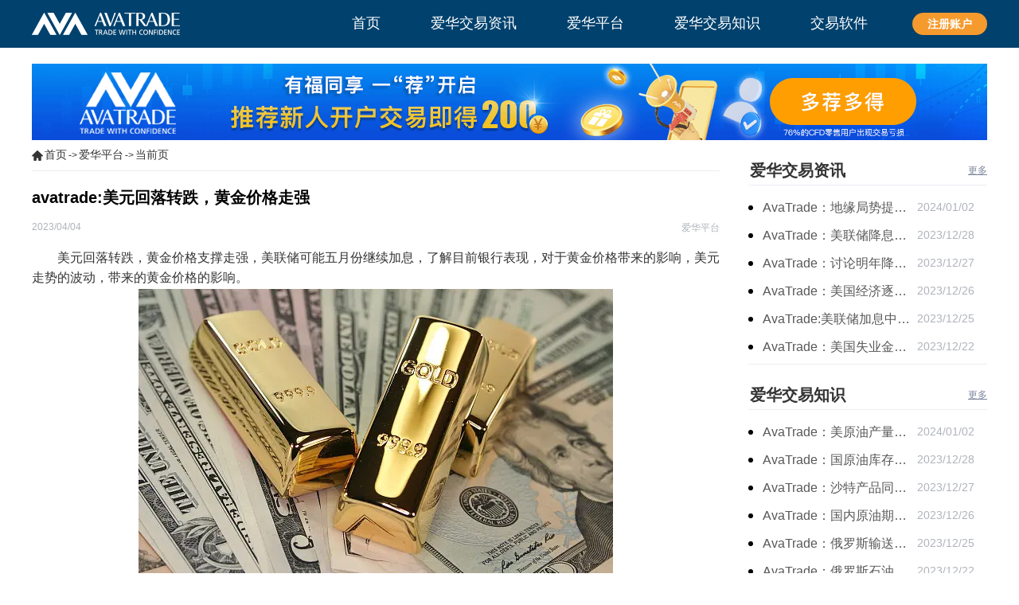

--- FILE ---
content_type: text/html; charset=UTF-8
request_url: https://www.ava-asia.cn/ahwhpt/1503.html
body_size: 5537
content:
<!DOCTYPE html>
<html lang="zh-CN" class="min-h-full">
<head>
    <meta charset="UTF-8">
    <meta name="viewport" content="width=device-width, initial-scale=1.0, maximum-scale=1.0, user-scalable=0">
    <meta http-equiv="x-ua-compatible" content="IE=edge">
    <meta name="renderer" content="webkit" />
    <meta name="csrf-token" content="P2jttMOYJvo9QQlH7FEFZQQtDaj7oLV49GDBQ8ZK">
    <title>avatrade:美元回落转跌，黄金价格走强-ava爱华</title>
    <meta name="keywords" content="avatrade平台，avatrade官网">
    <meta name="description" content="　　美元回落转跌，黄金价格支撑走强，美联储可能五月份继续加息，了解目前银行表现，对于黄金价格带来的影响，美元走势的波动，带来的黄金价格的影响。 　　       　　">
    <link rel="stylesheet" href="https://www.ava-asia.cn/css/app.css?id=5a4cd97cc86743b9daae">
    <script src="https://www.ava-asia.cn/js/jquery.min.js?id=2c872dbe60f4ba70fb85"></script>
    <script>
    var _hmt = _hmt || [];
    (function() {
        var hm = document.createElement("script");
        hm.src = "https://hm.baidu.com/hm.js?f8fa6d4fafeeff5ead273c9c7d5d3c19";
        var s = document.getElementsByTagName("script")[0];
        s.parentNode.insertBefore(hm, s);
    })();
</script>            <script src="https://turing.captcha.qcloud.com/TJCaptcha.js"></script>

</head>
<body style="height: 100vh">

<div id="app" class="flex flex-col min-h-full">
            <div class="pc_head" style="background-color: #00416d;">
    <div class="container mx-auto md:py-4 py-2">
        <div class="flex justify-between items-center px-4 md:px-0">
            <!--logo-->
            <a href="https://www.ava-asia.cn/" class="logo-box">
                <img src="https://www.ava-asia.cn/images/header/white_logo.png" class="md:w-auto w-66b" alt=""/>
            </a>

            <!--pc导航-->
            <div id="navMenu" class="md:block hidden">
                <ul class="flex justify-between items-center">
                                                                        <li><a href='/' target="_self"><span>首页</span></a></li>
                                                                                                <li><a href='/ahwhzx/' target="_self"><span>爱华交易资讯</span></a></li>
                                                                                                <li><a href='/ahwhpt/' target="_self"><span>爱华平台</span></a></li>
                                                                                                <li><a href='/ahwhzs/' target="_self"><span>爱华交易知识</span></a></li>
                                                                                                <li class="platform">
                                <a href="/jyrj">
                                    <span>
                                        交易软件
                                    </span>
                                </a>
                                <ul class="second-nav-ul">
                                                                            <li><a href='/jyrj/mt4.html' target="_self">MetaTrader 4</a></li>
                                                                            <li><a href='/jyrj/mt5.html' target="_self">MetaTrader 5</a></li>
                                                                    </ul>
                            </li>
                                                            </ul>
            </div>
            <div class="real-btn">
                <a rel="noreferrer" href="/account.html">注册账户</a>
            </div>
            <div class="border border-white rounded px-1 py-1 md:hidden" id="nav-toggle">
                <svg t="1606703600307" class="icon" viewBox="0 0 1024 1024" version="1.1"
                     xmlns="http://www.w3.org/2000/svg" p-id="4161" width="14" height="14">
                    <path d="M96 256l768 0C881.664 256 896 241.664 896 224S881.664 192 864 192l-768 0C78.336 192 64 206.336 64 224S78.336 256 96 256zM864 512l-768 0C78.336 512 64 526.336 64 544S78.336 576 96 576l768 0C881.664 576 896 561.664 896 544S881.664 512 864 512zM864 832l-768 0C78.336 832 64 846.336 64 864S78.336 896 96 896l768 0c17.664 0 32-14.336 32-32S881.664 832 864 832z"
                          p-id="4162" fill="#fff"></path>
                </svg>
            </div>

            <!--移动端导航-->
            <div id="nav-content" class="hidden absolute w-full -ml-4 z-50" style="top: 40px;">
                <div class="bg-blue-004 m-banner-list">
                    <ul class="px-3 text-white text-14">
                                                    <li>
                                <div class="px-8 py-2 border-t border-blue-003 flex justify-between items-center">
                                    <a href="/" target="_self">
                                        <span class="inline-block leading-none text-white">首页</span>
                                    </a>
                                </div>
                            </li>
                                                    <li>
                                <div class="px-8 py-2 border-t border-blue-003 flex justify-between items-center">
                                    <a href="/ahwhzx/" target="_self">
                                        <span class="inline-block leading-none text-white">爱华交易资讯</span>
                                    </a>
                                </div>
                            </li>
                                                    <li>
                                <div class="px-8 py-2 border-t border-blue-003 flex justify-between items-center">
                                    <a href="/ahwhpt/" target="_self">
                                        <span class="inline-block leading-none text-white">爱华平台</span>
                                    </a>
                                </div>
                            </li>
                                                    <li>
                                <div class="px-8 py-2 border-t border-blue-003 flex justify-between items-center">
                                    <a href="/ahwhzs/" target="_self">
                                        <span class="inline-block leading-none text-white">爱华交易知识</span>
                                    </a>
                                </div>
                            </li>
                                            </ul>
                </div>
            </div>
        </div>
    </div>
</div>
            <div id="article-detail-template">

        <!--调用广告pc端-->
        <div class="md:block hidden container mx-auto mt-20px">
            <a href="https://www.avatrade-world.asia/about-avatrade/friends_referral?tag=seo_ava_asia"
                rel="noreferrer"                target="_blank">
                <img src="https://www.ava-asia.cn/storage/1200/1200X96.gif" alt="AvaTrade爱华平台"
                     border="0"/>
            </a>
        </div>
    

        <!--调用广告-->

        <div class="container mx-auto center clear md:flex justify-between px-4 md:px-0">
            <!--左侧-->
            <div class="pleft md:w-72b">
                
                <div class="place flex items-center md:mb-20px">
        <img src="https://www.ava-asia.cn/images/article-list-template/homeicon.png" alt="">

                                    <a href='https://www.ava-asia.cn'>首页</a>
                                                ->
                <a href='https://www.ava-asia.cn/ahwhpt/'>爱华平台</a>
                                                -> <a href='/ahhd/'>当前页</a>
                        </div>


                
                <div class="md:hidden block container mx-auto mb-10px">
            <a href="https://www.avatrade-world.asia/about-avatrade/friends_referral?tag=seo_ava_asia"
                rel="noreferrer"                target="_blank">
                <img src="https://www.ava-asia.cn/storage/1004/Ava-Asia-%E6%A0%8F%E7%9B%AE%E9%A1%B5%E5%A4%B4%E9%83%A8banner-702X86-FA.gif" alt="AvaTrade爱华平台"
                     border="0"/>
            </a>
        </div>
                    <!--遍历数据-->
                <div class="viewbox">
                    <!--文章标题-->
                    <div class="title">
                        <p class="text-16 md:text-20 text-gray-3434 font-bold">avatrade:美元回落转跌，黄金价格走强</p>
                    </div>
                    <!-- /title -->
                    <!--时间和作者-->
                    <div class="info my-4 flex justify-between ">
                        <p>2023/04/04</p>
                        <!--作者-->
                        <p class="info">爱华平台</p>
                    </div>

                    <div class="content">
                        
                        <!-- wp:paragraph -->
<p>　　美元回落转跌，黄金价格支撑走强，美联储可能五月份继续加息，了解目前银行表现，对于黄金价格带来的影响，美元走势的波动，带来的黄金价格的影响。<br> 　　</p>
<!-- /wp:paragraph -->

<!-- wp:html -->
<figure class="wp-block-image"><img src="https://www.ava-asia.cn/storage/uploads/images/5/4.png" alt="" class="mx-auto"></figure>
<!-- /wp:html -->

<!-- wp:paragraph -->
<p><br> 　　周一(4月3日)，黄金期货跌0.30%，暂报1978.23美元/盎司，市场对通胀的担忧再次浮现，交易员押注美联储可能需要在5月份会议上再次加息。但市场并未排除美联储年内降息可能，美元看涨人气受到挑战，美指回落转跌，进而支撑金价重新走强。<br> 　　<br> 　　黄金期货继续维持震荡偏强<br> 　　<br> 　　美元回落转跌支撑黄金多头，2000点指日可待<br> 　　<br> 　　自从瑞信出现危机，整个银行业风声鹤唳，首先是德意志银行也是摇摇欲坠，接着就出现了以法国兴业银行为首的银行被查，连锁危机出现，没有人能独善其身，现在我美元区不行了，只能继续去欧元区支撑了，欧元加息50个基点，美联储加息25个基点，现在就看谁先撑不住。<br> 　　<br> 　　这一轮由于美元紧缩周期将导致的金融危机，欧洲大概率是逃不掉的，不确定的是，会在多大程度上反噬美国金融系统，从而传导至全球。过去几十年的全球化中，全球产业链捆绑很深，金融系统更甚，可谓牵一发而动全身。<br> 　　<br> 　　而在这段期间，黄金经历冲破2000美元，避险情绪受到大幅提振，但随后回跌。黄金当前欠缺最关键的催化剂，也就是银行业危机进一步发酵，避险情绪加剧下才有望延续上升，随着对降息前景的预期，美元鹰派插翅难飞，也就出现美国股市和黄金同时反弹回升的诡异一幕。<br> 　　<br> 　　银行业危机仍会扮演至关重要的角色，本周按照机构普遍的观点，美国经济数据并非主角，也就是美国GDP、PCE通胀指标等的发布，更多的是继续消化银行业头条新闻，以及对降息前景的预期。不管外围的局势怎么变，渣多黄金的决心还是不动摇的。</p>
<!-- /wp:paragraph -->

<!-- wp:paragraph -->
<p>关注目前银行危机的表现，对于黄金交易价格影响，以及美国经济数据的波动下，带来的美元波动的表现。</p>
<!-- /wp:paragraph -->
                    </div>

                    
                    <div class="handle">
    <div class="context">
        <ul class="my-4">
                            <li class="text-12 md:text-16 text-gray-343 mb-2">
                    上一篇：<a href='https://www.ava-asia.cn/ahwhpt/1501.html'>avatrade交易平台：三月份原油市场震荡，当前出现上涨表现</a>
                </li>
                                        <li class="text-12 md:text-16 text-gray-343 mb-2">
                    下一篇：<a href='https://www.ava-asia.cn/ahwhpt/1505.html'>爱华交易官网：周五黄金休盘 黄金交易行情连续第六周上升</a>
                </li>
                    </ul>
    </div>
</div>

                    
                    <div class="mt-28px">
    <div class="flex justify-between items-center border-b border-gray-ede pb-8px mb-14px">
        <p class="text-20 text-gray-343 font-bold">相关推荐</p>
        <a href="https://www.ava-asia.cn/ahwhpt/" class="underline text-12 text-gray-7e">更多</a>
    </div>
</div>
<div class="flex items-center justify-between recommend">
    <ul class="w-full md:w-wd-n-48-b">
                    <li>
                <span></span>
                <a href="https://www.ava-asia.cn/ahwhpt/1792.html" class="one-lines-text-omit">AvaTrade：劳动力市场宽松，黄金下跌</a>
                <time>2023/11/07</time>
            </li>
                    <li>
                <span></span>
                <a href="https://www.ava-asia.cn/ahwhpt/1744.html" class="one-lines-text-omit">AvaTrade：美联储鹰派言论，黄金价格小幅度波动</a>
                <time>2023/09/28</time>
            </li>
                    <li>
                <span></span>
                <a href="https://www.ava-asia.cn/ahwhpt/1721.html" class="one-lines-text-omit">AvaTrade:美联储加息概率上升，黄金震荡短期压力</a>
                <time>2023/09/11</time>
            </li>
                    <li>
                <span></span>
                <a href="https://www.ava-asia.cn/ahwhpt/1713.html" class="one-lines-text-omit">AvaTrade：经济复苏的刺激下，黄金保持震荡继续走跌</a>
                <time>2023/09/05</time>
            </li>
            </ul>
            <ul class="w-wd-n-48-b hidden md:block">
                            <li>
                    <span></span>
                    <a href="https://www.ava-asia.cn/ahwhpt/1711.html" class="one-lines-text-omit">AvaTrade：非农市场超过预期，黄金价格震荡</a>
                    <time>2023/09/04</time>
                </li>
                            <li>
                    <span></span>
                    <a href="https://www.ava-asia.cn/ahwhpt/1699.html" class="one-lines-text-omit">AvaTrade：黄金价格盘内开启窄幅慢跌行情</a>
                    <time>2023/08/25</time>
                </li>
                            <li>
                    <span></span>
                    <a href="https://www.ava-asia.cn/ahwhpt/1687.html" class="one-lines-text-omit">AvaTrade：美国经济数据走强金价继续看跌</a>
                    <time>2023/08/17</time>
                </li>
                            <li>
                    <span></span>
                    <a href="https://www.ava-asia.cn/ahwhpt/1685.html" class="one-lines-text-omit">AvaTrade：美联储是否再次加息，黄金反弹后继续下跌</a>
                    <time>2023/08/16</time>
                </li>
                    </ul>
    </div>

                </div>

            </div>
            <!-- 右侧 -->
            <div class="pright md:w-25b md:block hidden">
                <!--调取指定栏目-->
                <div class="py-8px mt-20px flex justify-between items-center leading-1">
            <strong class="border-l-2 border-white">
                <a href="https://www.ava-asia.cn/ahwhzx/"
                   class="text-18 md:text-20 text-gray-343 font-bold">爱华交易资讯</a>
            </strong>
            <span class="more">
                <a href="https://www.ava-asia.cn/ahwhzx/" class="text-14 md:text-12 text-gray-7e underline">更多</a>
            </span>
        </div>
        <ul class="pt-14px border-b border-gray-ede border-t c1 ico2 detail-ul-list">
                            <li class="flex justify-between mb-8px roun-list relative">
                    <span></span>
                    <a href="https://www.ava-asia.cn/ahwhzx/1862.html" class="text-gray-343 text-16 w-66b truncate">AvaTrade：地缘局势提供避险支撑，现货黄金持续看涨</a>
                    <span class="text-gray-af text-14 w-30b">2024/01/02</span>
                </li>
                            <li class="flex justify-between mb-8px roun-list relative">
                    <span></span>
                    <a href="https://www.ava-asia.cn/ahwhzx/1860.html" class="text-gray-343 text-16 w-66b truncate">AvaTrade：美联储降息叠加美元走软，黄金维持震荡</a>
                    <span class="text-gray-af text-14 w-30b">2023/12/28</span>
                </li>
                            <li class="flex justify-between mb-8px roun-list relative">
                    <span></span>
                    <a href="https://www.ava-asia.cn/ahwhzx/1858.html" class="text-gray-343 text-16 w-66b truncate">AvaTrade：讨论明年降息可能性，鲍威尔言论影响黄金</a>
                    <span class="text-gray-af text-14 w-30b">2023/12/27</span>
                </li>
                            <li class="flex justify-between mb-8px roun-list relative">
                    <span></span>
                    <a href="https://www.ava-asia.cn/ahwhzx/1856.html" class="text-gray-343 text-16 w-66b truncate">AvaTrade：美国经济逐步放缓，现货黄金上涨</a>
                    <span class="text-gray-af text-14 w-30b">2023/12/26</span>
                </li>
                            <li class="flex justify-between mb-8px roun-list relative">
                    <span></span>
                    <a href="https://www.ava-asia.cn/ahwhzx/1854.html" class="text-gray-343 text-16 w-66b truncate">AvaTrade:美联储加息中，黄金强势拉升震荡</a>
                    <span class="text-gray-af text-14 w-30b">2023/12/25</span>
                </li>
                            <li class="flex justify-between mb-8px roun-list relative">
                    <span></span>
                    <a href="https://www.ava-asia.cn/ahwhzx/1852.html" class="text-gray-343 text-16 w-66b truncate">AvaTrade：美国失业金人数的表现，现货黄金持续高位震荡</a>
                    <span class="text-gray-af text-14 w-30b">2023/12/22</span>
                </li>
                    </ul>
                <div class="py-8px mt-20px flex justify-between items-center leading-1">
            <strong class="border-l-2 border-white">
                <a href="https://www.ava-asia.cn/ahwhzs/"
                   class="text-18 md:text-20 text-gray-343 font-bold">爱华交易知识</a>
            </strong>
            <span class="more">
                <a href="https://www.ava-asia.cn/ahwhzs/" class="text-14 md:text-12 text-gray-7e underline">更多</a>
            </span>
        </div>
        <ul class="pt-14px border-b border-gray-ede border-t c1 ico2 detail-ul-list">
                            <li class="flex justify-between mb-8px roun-list relative">
                    <span></span>
                    <a href="https://www.ava-asia.cn/ahwhzs/1863.html" class="text-gray-343 text-16 w-66b truncate">AvaTrade：美原油产量下降，原油期货价格下跌</a>
                    <span class="text-gray-af text-14 w-30b">2024/01/02</span>
                </li>
                            <li class="flex justify-between mb-8px roun-list relative">
                    <span></span>
                    <a href="https://www.ava-asia.cn/ahwhzs/1861.html" class="text-gray-343 text-16 w-66b truncate">AvaTrade：国原油库存的增加，原油期货开盘价格上涨</a>
                    <span class="text-gray-af text-14 w-30b">2023/12/28</span>
                </li>
                            <li class="flex justify-between mb-8px roun-list relative">
                    <span></span>
                    <a href="https://www.ava-asia.cn/ahwhzs/1859.html" class="text-gray-343 text-16 w-66b truncate">AvaTrade：沙特产品同比下降，国际油价收涨</a>
                    <span class="text-gray-af text-14 w-30b">2023/12/27</span>
                </li>
                            <li class="flex justify-between mb-8px roun-list relative">
                    <span></span>
                    <a href="https://www.ava-asia.cn/ahwhzs/1857.html" class="text-gray-343 text-16 w-66b truncate">AvaTrade：国内原油期货开盘上涨，布伦特原油上涨</a>
                    <span class="text-gray-af text-14 w-30b">2023/12/26</span>
                </li>
                            <li class="flex justify-between mb-8px roun-list relative">
                    <span></span>
                    <a href="https://www.ava-asia.cn/ahwhzs/1855.html" class="text-gray-343 text-16 w-66b truncate">AvaTrade：俄罗斯输送石油，原油期货主力合约价格下跌</a>
                    <span class="text-gray-af text-14 w-30b">2023/12/25</span>
                </li>
                            <li class="flex justify-between mb-8px roun-list relative">
                    <span></span>
                    <a href="https://www.ava-asia.cn/ahwhzs/1853.html" class="text-gray-343 text-16 w-66b truncate">AvaTrade：俄罗斯石油出口增长，原油收跌</a>
                    <span class="text-gray-af text-14 w-30b">2023/12/22</span>
                </li>
                    </ul>
    
                <!--调用广告-->
                <div class="mt-20px">
        <a href="https://www.ava-asia.cn/account.html"
            rel="noreferrer"            target="_blank">
            <img src="https://www.ava-asia.cn/storage/1270/TC%E6%8A%A5%E5%91%8A300x267.gif" alt="AvaTrade爱华平台" border="0"/>
        </a>
    </div>
            </div>
        </div>

    </div>
            <section class="footer">
    <ul>
        <li>
            <a href="/ahwhzx/">爱华交易资讯</a>
        </li>
        <li>
            <a href="/ahwhpt/">爱华平台</a>
        </li>
        <li>
            <a href="/ahwhzs/">爱华交易知识</a>
        </li>
        <li>
            <a href="/jyrj">交易软件</a>
        </li>
        <li>
            <a href="/sitemap.xml">Sitemap</a>
        </li>
    </ul>
    <p class="clear">CFD差價合約交易可能會為您帶來實質性的虧損風險，並不適用於所有投資者。</p>
</section>
    </div>
<script>window.AVA = {"assets_url":"https:\/\/www.ava-asia.cn","register_api_url":"https:\/\/dev-register-api.avgpro.cn","register_sms_signature":"hui_tou_123"}</script>

<script src="https://www.ava-asia.cn/js/manifest.js?id=89712bc6d8c588400cae"></script>
<script src="https://www.ava-asia.cn/js/vendor.js?id=274d31c369d980aff2e0"></script>
<script src="https://www.ava-asia.cn/js/app.js?id=6d5b2ec88cacee23d745"></script>
</body>
</html>


--- FILE ---
content_type: text/css
request_url: https://www.ava-asia.cn/css/app.css?id=5a4cd97cc86743b9daae
body_size: 15652
content:
:root{--swiper-navigation-size:44px}.swiper-button-next,.swiper-button-prev{position:absolute;top:50%;width:calc(var(--swiper-navigation-size)/44*27);height:var(--swiper-navigation-size);margin-top:calc(var(--swiper-navigation-size)*-1/2);z-index:10;cursor:pointer;display:flex;align-items:center;justify-content:center;color:var(--swiper-navigation-color,var(--swiper-theme-color))}.swiper-button-next:after,.swiper-button-prev:after{font-family:swiper-icons;font-size:var(--swiper-navigation-size);text-transform:none!important;letter-spacing:0;text-transform:none;font-variant:normal;line-height:1}.swiper-button-prev{left:10px;right:auto}.swiper-button-prev:after{content:"prev"}.swiper-button-next{right:10px;left:auto}.swiper-button-next:after{content:"next"}.swiper-pagination{position:absolute;text-align:center;transition:opacity .3s;transform:translateZ(0);z-index:10}.swiper-container-horizontal>.swiper-pagination-bullets{bottom:10px;left:0;width:100%}.swiper-pagination-bullet{width:8px;height:8px;display:inline-block;border-radius:100%;background:#000;opacity:.2}button.swiper-pagination-bullet{border:none;margin:0;padding:0;box-shadow:none;-webkit-appearance:none;-moz-appearance:none;appearance:none}.swiper-pagination-clickable .swiper-pagination-bullet{cursor:pointer}.swiper-pagination-bullet-active{opacity:1;background:var(--swiper-pagination-color,var(--swiper-theme-color))}.swiper-container-vertical>.swiper-pagination-bullets{right:10px;top:50%;transform:translate3d(0,-50%,0)}.swiper-container-vertical>.swiper-pagination-bullets .swiper-pagination-bullet{margin:6px 0;display:block}.swiper-container-horizontal>.swiper-pagination-bullets .swiper-pagination-bullet{margin:0 4px}@keyframes swiper-preloader-spin{to{transform:rotate(1turn)}}.swiper-container-fade.swiper-container-free-mode .swiper-slide{transition-timing-function:ease-out}.swiper-container-fade .swiper-slide{pointer-events:none;transition-property:opacity}.swiper-container-fade .swiper-slide .swiper-slide{pointer-events:none}.swiper-container-fade .swiper-slide-active,.swiper-container-fade .swiper-slide-active .swiper-slide-active{pointer-events:auto}

/*! normalize.css v8.0.1 | MIT License | github.com/necolas/normalize.css */html{line-height:1.15;-webkit-text-size-adjust:100%}body{margin:0}main{display:block}h1{font-size:2em;margin:.67em 0}a{background-color:transparent}abbr[title]{border-bottom:none;text-decoration:underline;-webkit-text-decoration:underline dotted;text-decoration:underline dotted}b,strong{font-weight:bolder}code{font-family:monospace,monospace;font-size:1em}small{font-size:80%}img{border-style:none}button,input,select{font-family:inherit;font-size:100%;line-height:1.15;margin:0}button,input{overflow:visible}button,select{text-transform:none}[type=button],[type=reset],[type=submit],button{-webkit-appearance:button}[type=button]::-moz-focus-inner,[type=reset]::-moz-focus-inner,[type=submit]::-moz-focus-inner,button::-moz-focus-inner{border-style:none;padding:0}[type=button]:-moz-focusring,[type=reset]:-moz-focusring,[type=submit]:-moz-focusring,button:-moz-focusring{outline:1px dotted ButtonText}[type=checkbox],[type=radio]{box-sizing:border-box;padding:0}[type=number]::-webkit-inner-spin-button,[type=number]::-webkit-outer-spin-button{height:auto}[type=search]{-webkit-appearance:textfield;outline-offset:-2px}[type=search]::-webkit-search-decoration{-webkit-appearance:none}::-webkit-file-upload-button{-webkit-appearance:button;font:inherit}[hidden],template{display:none}dd,figure,h1,h2,h3,h4,p{margin:0}button{background-color:transparent;background-image:none}button:focus{outline:1px dotted;outline:5px auto -webkit-focus-ring-color}ul{margin:0;padding:0}html{font-family:system-ui,-apple-system,BlinkMacSystemFont,Segoe UI,Roboto,Helvetica Neue,Arial,Noto Sans,sans-serif,Apple Color Emoji,Segoe UI Emoji,Segoe UI Symbol,Noto Color Emoji;line-height:1.5}*,:after,:before{box-sizing:border-box;border:0 solid #e2e8f0}img{border-style:solid}input::-moz-placeholder{color:#a0aec0}input::placeholder{color:#a0aec0}[role=button],button{cursor:pointer}table{border-collapse:collapse}h1,h2,h3,h4{font-size:inherit;font-weight:inherit}a{color:inherit;text-decoration:inherit}button,input,select{padding:0;line-height:inherit;color:inherit}code{font-family:Menlo,Monaco,Consolas,Liberation Mono,Courier New,monospace}img,object,svg,video{display:block;vertical-align:middle}img,video{max-width:100%;height:auto}.container{width:100%}@media (min-width:640px){.container{max-width:640px}}@media (min-width:768px){.container{max-width:768px}}@media (min-width:996px){.container{max-width:996px}}@media (min-width:1200px){.container{max-width:1200px}}#index .live-data-article{display:grid;grid-template-columns:repeat(1,100%)}#index .index-body h2{font-size:20px;font-weight:700;line-height:1;letter-spacing:0;color:#343434;text-align:center}#index .adv-block h2{margin-bottom:20px}#index .adv-block{padding:0 12px}#index .adv-block .pc-list{display:none}#index .adv-block .m-list li{padding:12px;width:100%;margin-bottom:12px;box-shadow:0 1px 3px 0 rgba(0,0,0,.22);border-radius:5px;height:96px;background-repeat:no-repeat}#index .adv-block .m-list li:first-of-type{background-image:url(/images/index/11-28/adv-pic-1.png);background-size:88px 76px;background-position:top 10px right 12px}#index .adv-block .m-list li:nth-of-type(2){height:80px;background-image:url(/images/index/11-28/adv-pic-2.png);background-size:116px 60px;background-position:top 10px right 12px}#index .adv-block .m-list li:nth-of-type(3){background-image:url(/images/index/11-28/adv-pic-3.png);background-size:108px 56px;background-position:top 20px right 12px}#index .adv-block .m-list li:nth-of-type(4){background-image:url(/images/index/11-28/adv-pic-4.png);background-size:92px 91px;background-position:bottom right 22px}#index .adv-block .m-list li h3{font-size:16px;font-weight:700;line-height:1;margin-bottom:8px;letter-spacing:0;color:#343434}#index .adv-block .m-list li p{font-size:14px;line-height:18px;letter-spacing:0;color:#343434}#index .ora-btn{position:relative;z-index:1}#index .adv-block .ora-btn{margin-top:20px;margin-bottom:28px}#index .ora-btn a{box-shadow:0 2px 5px 0 rgba(50,86,232,.35);width:164px}#index .mt4-and-mt5 .pc-title{display:none}#index .mt4-and-mt5 .w-1200px-container{padding:0 12px}#index .mt4-and-mt5 .white-box{box-shadow:0 1px 3px 0 rgba(0,0,0,.22);border-radius:5px;margin-top:20px;padding:12px}#index .mt4-and-mt5 .m-blue-box{background-image:linear-gradient(0deg,#eef2f8 30%,#fff),linear-gradient(#eef2f8,#eef2f8);background-blend-mode:normal,normal;border-radius:5px}#index .mt4-and-mt5 .mt4 img{width:272px;height:152px;margin-right:auto;margin-left:auto;margin-bottom:8px}#index .mt4-and-mt5 .mt5 .ora-btn{margin-top:20px;margin-bottom:0}#index .mt4-and-mt5 .mt4 h3,#index .mt4-and-mt5 .mt5 h3{font-size:16px;font-weight:700;letter-spacing:0;color:#fff;display:block;width:100%;text-align:center;line-height:32px}#index .mt4-and-mt5 .mt4 h3{background-color:#006eff}#index .mt4-and-mt5 .mt5 h3{background-color:#012c57}#index .mt4-and-mt5 .mt4 ul,#index .mt4-and-mt5 .mt5 ul{margin-top:20px;padding-left:16px;padding-right:12px;margin-bottom:12px}#index .mt4-and-mt5 .mt4 ul li p,#index .mt4-and-mt5 .mt5 ul li p{font-size:14px;line-height:18px;letter-spacing:0;color:#5a5a5a;margin-bottom:12px;padding-left:20px;background-image:url(/images/index/11-28/blue-icon.png);background-repeat:no-repeat;background-size:14px 14px;background-position:left 3px}#index .mt4-and-mt5 .mt4 .ora-btn a{margin-bottom:28px;box-shadow:none;width:204px}#index .mt4-and-mt5 .mt5 .ora-btn a{width:204px;margin-bottom:20px;box-shadow:0 2px 5px 0 rgba(50,86,232,.35)}#index #transaction .transaction-text{margin-top:32px}#index .open h2{margin-bottom:4px}#index .open .yellow-nac-box{width:100%;background-image:url(/images/index/1-16/m-yellow-nac-bg.png);background-repeat:no-repeat;background-size:100% 100%;background-position:50%;padding:20px 48px 32px 44px;max-width:375px;margin-right:auto;margin-left:auto;margin-bottom:4px}#index .open .yellow-nac-box .gift-pic{width:216px;margin-right:auto;margin-left:auto;margin-bottom:12px;position:relative;right:4px}#index .open .yellow-nac-box p{font-size:20px;font-weight:700;line-height:1;letter-spacing:1px;color:#343434;text-align:center;text-shadow:0 2px 2px rgba(0,0,0,.13);margin-bottom:8px;white-space:nowrap}#index .open .yellow-nac-box .nac-text-pic{width:282px;margin-right:auto;margin-left:auto}#index .open{padding:0}#index .steps{margin-top:28px;padding:0 12px;margin-bottom:28px}#index .steps .m-sec{background-image:url(/images/index/11-28/step-m.png);background-size:100% 100%;background-repeat:no-repeat;padding:12px 0}#index .steps .pc-sec{display:none}#index .steps .m-sec ul{display:flex}#index .steps .m-sec ul li{display:flex;align-items:center;justify-content:center}#index .steps .m-sec p{font-size:14px;font-weight:700;line-height:1;letter-spacing:0;color:#fff}#index .steps .m-sec ul:first-of-type li{margin-right:8%}#index .steps .m-sec ul:first-of-type li p{margin-right:4px}#index .steps .m-sec ul:first-of-type{padding-left:22px}#index .steps .m-sec ul:last-of-type li{margin-right:8%}#index .steps .m-sec ul:last-of-type li p{margin-left:4px}#index .steps .m-sec ul:last-of-type{padding-left:16px}#index .steps .m-sec h2{margin-top:28px;margin-bottom:28px}#index .footer{background-color:#625a5a;padding-top:28px;padding-bottom:28px}#index .footer ul{display:flex;flex-wrap:wrap;padding:0 20px;justify-content:center;row-gap:16px;margin-bottom:24px}#index .footer ul li{border-left:1px solid #fff;height:14px}#index .footer ul li:first-of-type,#index .footer ul li:nth-of-type(4){border-left:none}#index .footer ul li a{margin-right:12px;margin-left:12px;font-size:14px;line-height:1;letter-spacing:1px;color:#fff}#index .footer p{font-size:10px;line-height:15px;letter-spacing:0;color:#fff}#index .footer p a{color:#1a00ff}#index .footer .clear{margin-bottom:12px;padding:0 12px}#index .mt4-and-mt5 .mt5 img{width:248px;margin-right:auto;margin-left:auto}#index .title-box{display:flex;align-items:baseline;justify-content:center}#index .title-box h1{font-size:20px;font-weight:700;line-height:1;letter-spacing:0;color:#343434}#index .tc-card .tc-items:nth-of-type(2),#index .tc-card .tc-items:nth-of-type(3){display:none}#index .show-tc-all{display:flex;justify-content:center;align-items:center;margin-bottom:28px}#index .hide-tc .hide-box{display:flex;justify-content:center;align-items:center;margin-bottom:28px;font-size:16px;font-weight:700;line-height:1;letter-spacing:0;color:#0067ac}#index .hide-tc img{width:16px;height:10px;margin-left:4px}#index .show-tc-all img{width:16px;height:10px;margin-left:4px}#index .show-tc-all{font-size:16px;font-weight:700;line-height:1;letter-spacing:0;color:#0067ac}#index .move-btn{background:transparent;border:2px solid #ef8f05;position:relative;overflow:hidden}#index .move-btn:before{background:#ef8f05;content:"";position:absolute;z-index:-1;width:120%;left:-10%;top:-5px;bottom:-5px;transform:skewX(-30deg);transition:left .5s ease-in-out}#index .move-btn:hover{color:#ef8f05}#index .move-btn:hover:before{left:127%}#index .list-hover-con li:nth-of-type(2),#index .list-hover-con li:nth-of-type(3),#index .list-hover-con li:nth-of-type(4),#index .list-hover-con li:nth-of-type(5){display:none}@media (min-width:1200px){#index .open .yellow-nac-box{width:1240px;max-width:1240px;margin-right:auto;margin-left:auto;background-image:url(/images/index/1-16/pc-yellow-nac-bg.png);background-repeat:no-repeat;background-size:100% 100%;background-position:50%;padding:20px 192px 32px 100px;display:flex;align-items:center}#index .open .yellow-nac-box p{font-size:36px;letter-spacing:2px;color:#343434;text-shadow:0 3px 3px rgba(0,0,0,.13);margin-bottom:28px}#index .open .yellow-nac-box .nac-text-pic{width:508px}#index .open .yellow-nac-box .gift-pic{width:428px;right:0}#index .open .yellow-nac-box .word-box{margin-left:4px}#index #transaction .transaction-text{margin-top:56px}#index .show-tc-all{display:none}#index .tc-card .tc-items:nth-of-type(2),#index .tc-card .tc-items:nth-of-type(3){display:block}#index .mt4-and-mt5 .mt4 .ora-btn a,#index .mt4-and-mt5 .mt5 .ora-btn a{width:320px;font-size:24px;margin-bottom:0}#index .title-box h1{font-size:30px}#index .mt4-and-mt5 .mt4 .ora-btn{margin-top:28px;margin-bottom:40px}#index .mt4-and-mt5 .mt5 .ora-btn{margin-top:84px;margin-bottom:40px}#index .adv-block .pc-list li:nth-of-type(2){height:186px}#index .mt4-and-mt5 .mt4 ul,#index .mt4-and-mt5 .mt5 ul{padding:0 24px}#index .mt4-and-mt5 .mt4 ul li{width:488px}#index .mt4-and-mt5 .mt5 ul{padding-right:72px}#index .adv-block .m-list{display:none}#index .adv-block .pc-list{display:grid;grid-template-columns:repeat(2,1fr);row-gap:24px;-moz-column-gap:24px;column-gap:24px;width:1200px;margin-right:auto;margin-left:auto}#index .adv-block .pc-list li{box-shadow:0 2px 6px 0 rgba(0,0,0,.22);border-radius:10px;padding:32px 24px;height:186px;background-repeat:no-repeat}#index .adv-block .pc-list li h3{font-size:28px;font-weight:700;line-height:1;letter-spacing:1px;margin-bottom:16px;color:#343434}#index .adv-block .pc-list li p{font-size:18px;line-height:30px;letter-spacing:0;color:#343434}#index .adv-block .pc-list li:first-of-type{background-image:url(/images/index/11-28/adv-pic-1.png);background-size:177px 154px;background-position:top 12px right 16px}#index .adv-block .pc-list li:nth-of-type(2){background-image:url(/images/index/11-28/adv-pic-2.png);background-size:214px 112px;background-position:top 42px right 20px}#index .adv-block .pc-list li:nth-of-type(3){background-image:url(/images/index/11-28/adv-pic-3.png);background-size:202px 108px;background-position:top 52px right 12px}#index .adv-block .pc-list li:nth-of-type(4){background-image:url(/images/index/11-28/adv-pic-4.png);background-size:184px 182px;background-position:bottom right 28px}#index .adv-block .ora-btn{margin-top:40px;margin-bottom:58px}#index .adv-block .ora-btn a{box-shadow:none;width:320px}#index .adv-block{padding:0}#index .mt4-and-mt5 h2{display:none}#index .mt4-and-mt5 h2.pc-title{display:block;text-align:center;margin-bottom:32px}#index .mt4-and-mt5 .white-box{box-shadow:0 2px 6px 0 rgba(0,0,0,.22);border-radius:10px;padding:32px 24px 28px}#index .mt4-and-mt5 .m-blue-box{background-image:linear-gradient(0deg,#eef2f8 20%,#fff),linear-gradient(#eef2f8,#eef2f8);background-blend-mode:normal,normal;border-radius:10px;display:flex;-moz-column-gap:24px;column-gap:24px}#index .mt4-and-mt5 .w-1200px-container{padding:0;width:1200px;margin-right:auto;margin-left:auto}#index .mt4-and-mt5 .mt4 img{width:420px;margin-bottom:12px;height:245px}#index .mt4-and-mt5 .mt5 img{width:395px;height:255px}#index .mt4-and-mt5 .mt4 h3,#index .mt4-and-mt5 .mt5 h3{line-height:62px;font-size:30px}#index .mt4-and-mt5 .mt4 ul,#index .mt4-and-mt5 .mt5 ul{margin:16px 0 28px;padding-left:24px}#index .mt4-and-mt5 .mt5 ul{padding-left:40px}#index .mt4-and-mt5 .mt4,#index .mt4-and-mt5 .mt5{width:562px}#index .mt4-and-mt5 .mt4 ul li p,#index .mt4-and-mt5 .mt5 ul li p{font-size:16px;line-height:26px;margin-bottom:8px;letter-spacing:0;color:#5a5a5a;padding-left:28px;background-size:18px;background-position:left 6px}#index .ora-btn a{width:320px}#index .mt4-and-mt5 h2{font-size:30px}#index .open h2{margin-top:60px;margin-bottom:24px}#index .ora-btn a{height:72px;line-height:68px}#index .open .ora-btn a{font-size:24px}#index .steps .m-sec{display:none}#index .steps .pc-sec{display:block;padding:0 26px}#index .index-body h2{font-size:30px}#index .steps .pc-sec{width:1200px;margin-right:auto;margin-left:auto}#index .steps .pc-sec h2{text-align:center;margin-bottom:28px;margin-top:56px}#index .steps .pc-sec ul{background-image:url(/images/index/11-28/step-pc.png);background-repeat:no-repeat;background-size:100% 100%;width:100%;display:flex;justify-content:space-around;padding:24px 0}#index .steps .pc-sec ul li{display:flex;align-items:center}#index .steps .pc-sec ul li p{font-size:24px;color:#fff;margin-right:24px;font-weight:700}#index .list-hover-con li:nth-of-type(2),#index .list-hover-con li:nth-of-type(3),#index .list-hover-con li:nth-of-type(4),#index .list-hover-con li:nth-of-type(5){display:block}#index .steps{margin-top:0;margin-bottom:60px}#index .footer{padding-top:40px;padding-bottom:44px}#index .footer ul{margin-bottom:40px}#index .footer ul li{height:20px}#index .footer ul li a{font-size:20px;letter-spacing:1px;margin-right:20px;margin-left:20px;line-height:20px}#index .footer ul li:nth-of-type(4){border-left:1px solid #fff}#index .footer p{font-size:14px;line-height:1}#index .adv-block h2{margin-top:60px;margin-bottom:36px}#index .footer .clear{margin-bottom:12px}#index .live-data-article{display:grid;grid-template-columns:repeat(3,390px);justify-content:space-between}}.button-scale{animation:banner-button-animate 1.2s linear 1s infinite}.sr-only{position:absolute;width:1px;height:1px;padding:0;margin:-1px;overflow:hidden;clip:rect(0,0,0,0);white-space:nowrap;border-width:0}.bg-white{--bg-opacity:1;background-color:#fff;background-color:rgba(255,255,255,var(--bg-opacity))}.bg-gray-f9f{--bg-opacity:1;background-color:#f9f9f9;background-color:rgba(249,249,249,var(--bg-opacity))}.bg-gray-ffa{--bg-opacity:1;background-color:#ffa902;background-color:rgba(255,169,2,var(--bg-opacity))}.bg-blue-37a{--bg-opacity:1;background-color:#37a6ef;background-color:rgba(55,166,239,var(--bg-opacity))}.bg-green-82b{--bg-opacity:1;background-color:#82bb41;background-color:rgba(130,187,65,var(--bg-opacity))}.bg-yellow-ef8{--bg-opacity:1;background-color:#ef8f05;background-color:rgba(239,143,5,var(--bg-opacity))}.bg-blue-004{--bg-opacity:1;background-color:#00416d;background-color:rgba(0,65,109,var(--bg-opacity))}.bg-blue-154{--bg-opacity:1;background-color:#154777;background-color:rgba(21,71,119,var(--bg-opacity))}.border-white{--border-opacity:1;border-color:#fff;border-color:rgba(255,255,255,var(--border-opacity))}.border-gray-ede{--border-opacity:1;border-color:#edeef4;border-color:rgba(237,238,244,var(--border-opacity))}.border-gray-e5e{--border-opacity:1;border-color:#e5e5e5;border-color:rgba(229,229,229,var(--border-opacity))}.border-yellow-eb9{--border-opacity:1;border-color:#eb9b31;border-color:rgba(235,155,49,var(--border-opacity))}.border-gray-cfc{--border-opacity:1;border-color:#cfcac7;border-color:rgba(207,202,199,var(--border-opacity))}.border-blue-003{--border-opacity:1;border-color:#00316d;border-color:rgba(0,49,109,var(--border-opacity))}.rounded{border-radius:.25rem}.rounded-full{border-radius:9999px}.rounded-t{border-top-left-radius:.25rem;border-top-right-radius:.25rem}.border{border-width:1px}.border-t-0{border-top-width:0}.border-b-0{border-bottom-width:0}.border-r-2{border-right-width:2px}.border-l-2{border-left-width:2px}.border-t{border-top-width:1px}.border-b{border-bottom-width:1px}.cursor-pointer{cursor:pointer}.block{display:block}.inline-block{display:inline-block}.flex{display:flex}.table{display:table}.hidden{display:none}.flex-col{flex-direction:column}.flex-wrap{flex-wrap:wrap}.items-center{align-items:center}.justify-center{justify-content:center}.justify-between{justify-content:space-between}.justify-around{justify-content:space-around}.flex-1{flex:1 1 0%}.flex-none{flex:none}.font-sans{font-family:system-ui,-apple-system,BlinkMacSystemFont,Segoe UI,Roboto,Helvetica Neue,Arial,Noto Sans,sans-serif,Apple Color Emoji,Segoe UI Emoji,Segoe UI Symbol,Noto Color Emoji}.font-normal{font-weight:400}.font-bold{font-weight:700}.h-8{height:2rem}.h-10{height:2.5rem}.h-64{height:16rem}.h-full{height:100%}.h-hg-n-300-px{height:300px}.text-12{font-size:.75rem}.text-14{font-size:.875rem}.text-16{font-size:1rem}.text-18{font-size:1.125rem}.text-20{font-size:1.25rem}.text-24{font-size:1.5rem}.text-26{font-size:1.625rem}.text-xs{font-size:.75rem}.text-base{font-size:1rem}.text-lg{font-size:1.125rem}.text-xl{font-size:1.25rem}.text-3xl{font-size:1.875rem}.text-fs-n-16-px{font-size:16px}.text-fs-n-32-px{font-size:32px}.leading-1,.leading-none{line-height:1}.leading-36px{line-height:36px}.leading-72px{line-height:72px}.leading-1d3{line-height:1.3}.leading-1d73{line-height:1.73}.my-1{margin-top:.25rem;margin-bottom:.25rem}.my-3{margin-top:.75rem;margin-bottom:.75rem}.my-4{margin-top:1rem;margin-bottom:1rem}.mx-4{margin-left:1rem;margin-right:1rem}.my-6{margin-top:1.5rem;margin-bottom:1.5rem}.mx-auto{margin-left:auto;margin-right:auto}.mr-0{margin-right:0}.mt-1{margin-top:.25rem}.mb-1{margin-bottom:.25rem}.ml-1{margin-left:.25rem}.mt-2{margin-top:.5rem}.mr-2{margin-right:.5rem}.mb-2{margin-bottom:.5rem}.mt-3{margin-top:.75rem}.mr-3{margin-right:.75rem}.mb-3{margin-bottom:.75rem}.ml-3{margin-left:.75rem}.mt-4{margin-top:1rem}.mb-4{margin-bottom:1rem}.ml-4{margin-left:1rem}.mt-5{margin-top:1.25rem}.mb-5{margin-bottom:1.25rem}.mr-6{margin-right:1.5rem}.mb-6{margin-bottom:1.5rem}.mt-8{margin-top:2rem}.mb-8{margin-bottom:2rem}.mb-auto{margin-bottom:auto}.ml-auto{margin-left:auto}.-mt-3{margin-top:-.75rem}.-mb-4{margin-bottom:-1rem}.-ml-4{margin-left:-1rem}.-ml-8{margin-left:-2rem}.mb-5px{margin-bottom:5px}.mt-6px{margin-top:6px}.mb-6px{margin-bottom:6px}.mb-8px{margin-bottom:8px}.mt-10px{margin-top:10px}.mb-10px{margin-bottom:10px}.mb-14px{margin-bottom:14px}.mb-16px{margin-bottom:16px}.mt-18px{margin-top:18px}.mb-18px{margin-bottom:18px}.mt-20px{margin-top:20px}.mb-20px{margin-bottom:20px}.mt-22px{margin-top:22px}.mt-28px{margin-top:28px}.mb-28px{margin-bottom:28px}.mt-30px{margin-top:30px}.mr-30px{margin-right:30px}.mb-30px{margin-bottom:30px}.mb-36px{margin-bottom:36px}.mt-mg-n-8-px{margin-top:8px}.mb-mg-n-28-px{margin-bottom:28px}.mb-mg-n-32-px{margin-bottom:32px}.mb-mg-n-56-px{margin-bottom:56px}.max-w-7xl{max-width:75rem}.min-h-full{min-height:100%}.min-h-screen{min-height:100vh}.overflow-hidden{overflow:hidden}.p-3{padding:.75rem}.px-0{padding-left:0;padding-right:0}.py-1{padding-top:.25rem;padding-bottom:.25rem}.px-1{padding-left:.25rem;padding-right:.25rem}.py-2{padding-top:.5rem;padding-bottom:.5rem}.px-2{padding-left:.5rem;padding-right:.5rem}.py-3{padding-top:.75rem;padding-bottom:.75rem}.px-3{padding-left:.75rem;padding-right:.75rem}.px-4{padding-left:1rem;padding-right:1rem}.px-6{padding-left:1.5rem;padding-right:1.5rem}.px-8{padding-left:2rem;padding-right:2rem}.px-10px{padding-left:10px;padding-right:10px}.py-20px{padding-top:20px;padding-bottom:20px}.px-20px{padding-left:20px;padding-right:20px}.px-24px{padding-left:24px;padding-right:24px}.py-30px{padding-top:30px;padding-bottom:30px}.py-8px{padding-top:8px;padding-bottom:8px}.px-pd-n-12-px{padding-left:12px;padding-right:12px}.pr-1{padding-right:.25rem}.pr-2{padding-right:.5rem}.pb-2{padding-bottom:.5rem}.pt-3{padding-top:.75rem}.pb-3{padding-bottom:.75rem}.pr-4{padding-right:1rem}.pl-4{padding-left:1rem}.pt-6{padding-top:1.5rem}.pb-8{padding-bottom:2rem}.pt-10{padding-top:2.5rem}.pt-14px{padding-top:14px}.pb-28px{padding-bottom:28px}.pt-40px{padding-top:40px}.pb-8px{padding-bottom:8px}.pl-pd-n-16-px{padding-left:16px}.static{position:static}.fixed{position:fixed}.absolute{position:absolute}.relative{position:relative}.left-0{left:0}.shadow{box-shadow:0 1px 3px 0 rgba(0,0,0,.1),0 1px 2px 0 rgba(0,0,0,.06)}.fill-current{fill:currentColor}.text-left{text-align:left}.text-center{text-align:center}.text-black{--text-opacity:1;color:#000;color:rgba(0,0,0,var(--text-opacity))}.text-white{--text-opacity:1;color:#fff;color:rgba(255,255,255,var(--text-opacity))}.text-gray-343{--text-opacity:1;color:#343434;color:rgba(52,52,52,var(--text-opacity))}.text-gray-af{--text-opacity:1;color:#afb3ba;color:rgba(175,179,186,var(--text-opacity))}.text-gray-7e{--text-opacity:1;color:#7e869d;color:rgba(126,134,157,var(--text-opacity))}.text-gray-666{--text-opacity:1;color:#666;color:rgba(102,102,102,var(--text-opacity))}.text-gray-34{--text-opacity:1;color:#343434;color:rgba(52,52,52,var(--text-opacity))}.text-gray-7e8{--text-opacity:1;color:#7e869d;color:rgba(126,134,157,var(--text-opacity))}.text-gray-3b3{--text-opacity:1;color:#3b3b3b;color:rgba(59,59,59,var(--text-opacity))}.text-gray-656{--text-opacity:1;color:#656565;color:rgba(101,101,101,var(--text-opacity))}.text-gray-2e2{--text-opacity:1;color:#2e2e2e;color:rgba(46,46,46,var(--text-opacity))}.text-gray-565{--text-opacity:1;color:#565656;color:rgba(86,86,86,var(--text-opacity))}.text-gray-5a5{--text-opacity:1;color:#5a5a5a;color:rgba(90,90,90,var(--text-opacity))}.text-gray-orange{--text-opacity:1;color:#02cbdd;color:rgba(2,203,221,var(--text-opacity))}.text-gray-ffa{--text-opacity:1;color:#ffa902;color:rgba(255,169,2,var(--text-opacity))}.text-blue-37a{--text-opacity:1;color:#37a6ef;color:rgba(55,166,239,var(--text-opacity))}.text-blue-258{--text-opacity:1;color:#2583c2;color:rgba(37,131,194,var(--text-opacity))}.hover\:text-black:hover{--text-opacity:1;color:#000;color:rgba(0,0,0,var(--text-opacity))}.underline{text-decoration:underline}.no-underline{text-decoration:none}.hover\:underline:hover{text-decoration:underline}.antialiased{-webkit-font-smoothing:antialiased;-moz-osx-font-smoothing:grayscale}.tracking-1px{letter-spacing:1px}.invisible{visibility:hidden}.truncate,.whitespace-no-wrap{white-space:nowrap}.truncate{overflow:hidden;text-overflow:ellipsis}.w-8{width:2rem}.w-12{width:3rem}.w-24{width:6rem}.w-320{width:20rem}.w-1\/2{width:50%}.w-1\/3{width:33.333333%}.w-1\/4{width:25%}.w-2\/5{width:40%}.w-full{width:100%}.w-58b{width:58%}.w-45b{width:45%}.w-30b{width:30%}.w-38b{width:38%}.w-41b{width:41%}.w-70b{width:70%}.w-84b{width:84%}.w-36px{width:36px}.w-40px{width:40px}.w-44px{width:44px}.w-52px{width:52px}.w-144px{width:144px}.w-160px{width:160px}.w-176px{width:176px}.w-298px{width:298px}.w-66b{width:66%}.w-wd-n-48-b{width:48%}.z-20{z-index:20}.z-50{z-index:50}.transform{--transform-translate-x:0;--transform-translate-y:0;--transform-rotate:0;--transform-skew-x:0;--transform-skew-y:0;--transform-scale-x:1;--transform-scale-y:1;transform:translateX(var(--transform-translate-x)) translateY(var(--transform-translate-y)) rotate(var(--transform-rotate)) skewX(var(--transform-skew-x)) skewY(var(--transform-skew-y)) scaleX(var(--transform-scale-x)) scaleY(var(--transform-scale-y))}.rotate-45{--transform-rotate:45deg}@keyframes spin{to{transform:rotate(1turn)}}@keyframes ping{75%,to{transform:scale(2);opacity:0}}@keyframes pulse{50%{opacity:.5}}@keyframes bounce{0%,to{transform:translateY(-25%);animation-timing-function:cubic-bezier(.8,0,1,1)}50%{transform:none;animation-timing-function:cubic-bezier(0,0,.2,1)}}#vps .pc-banner-bg{background-image:url(../../images/pages/ptxz/vps/pc-banner-bg.png);height:500px}#vps .m-banner-bg,#vps .pc-banner-bg{background-size:cover;background-repeat:no-repeat;background-position:50%}#vps .m-banner-bg{background-image:url(../../images/pages/ptxz/vps/m-banner-bg.png);height:191px}.link-active{--bg-opacity:1;background-color:#f5f5f5;background-color:rgba(245,245,245,var(--bg-opacity));border-left:2px solid #02cbdd!important}.link-active span{color:#02cbdd}.swal2-container{display:flex;position:fixed;z-index:1060;top:0;right:0;bottom:0;left:0;flex-direction:row;align-items:center;justify-content:center;padding:.625em;overflow-x:hidden;transition:background-color .1s;-webkit-overflow-scrolling:touch}.swal2-content{z-index:1;justify-content:center;margin:0;padding:0 1.6em;color:rgb(84.15,84.15,84.15);font-size:1.125em;font-weight:400;line-height:normal;text-align:center;word-wrap:break-word}[class^=swal2]{-webkit-tap-highlight-color:transparent}@keyframes swal2-toast-show{0%{transform:translateY(-.625em) rotate(2deg)}33%{transform:translateY(0) rotate(-2deg)}66%{transform:translateY(.3125em) rotate(2deg)}to{transform:translateY(0) rotate(0deg)}}@keyframes swal2-toast-hide{to{transform:rotate(1deg);opacity:0}}@keyframes swal2-toast-animate-success-line-tip{0%{top:.5625em;left:.0625em;width:0}54%{top:.125em;left:.125em;width:0}70%{top:.625em;left:-.25em;width:1.625em}84%{top:1.0625em;left:.75em;width:.5em}to{top:1.125em;left:.1875em;width:.75em}}@keyframes swal2-toast-animate-success-line-long{0%{top:1.625em;right:1.375em;width:0}65%{top:1.25em;right:.9375em;width:0}84%{top:.9375em;right:0;width:1.125em}to{top:.9375em;right:.1875em;width:1.375em}}@keyframes swal2-show{0%{transform:scale(.7)}45%{transform:scale(1.05)}80%{transform:scale(.95)}to{transform:scale(1)}}@keyframes swal2-hide{0%{transform:scale(1);opacity:1}to{transform:scale(.5);opacity:0}}@keyframes swal2-animate-success-line-tip{0%{top:1.1875em;left:.0625em;width:0}54%{top:1.0625em;left:.125em;width:0}70%{top:2.1875em;left:-.375em;width:3.125em}84%{top:3em;left:1.3125em;width:1.0625em}to{top:2.8125em;left:.8125em;width:1.5625em}}@keyframes swal2-animate-success-line-long{0%{top:3.375em;right:2.875em;width:0}65%{top:3.375em;right:2.875em;width:0}84%{top:2.1875em;right:0;width:3.4375em}to{top:2.375em;right:.5em;width:2.9375em}}@keyframes swal2-rotate-success-circular-line{0%{transform:rotate(-45deg)}5%{transform:rotate(-45deg)}12%{transform:rotate(-405deg)}to{transform:rotate(-405deg)}}@keyframes swal2-animate-error-x-mark{0%{margin-top:1.625em;transform:scale(.4);opacity:0}50%{margin-top:1.625em;transform:scale(.4);opacity:0}80%{margin-top:-.375em;transform:scale(1.15)}to{margin-top:0;transform:scale(1);opacity:1}}@keyframes swal2-animate-error-icon{0%{transform:rotateX(100deg);opacity:0}to{transform:rotateX(0deg);opacity:1}}@keyframes swal2-rotate-loading{0%{transform:rotate(0deg)}to{transform:rotate(1turn)}}@font-face{font-family:swiper-icons;src:url("data:application/font-woff;charset=utf-8;base64, [base64]//wADZ2x5ZgAAAywAAADMAAAD2MHtryVoZWFkAAABbAAAADAAAAA2E2+eoWhoZWEAAAGcAAAAHwAAACQC9gDzaG10eAAAAigAAAAZAAAArgJkABFsb2NhAAAC0AAAAFoAAABaFQAUGG1heHAAAAG8AAAAHwAAACAAcABAbmFtZQAAA/gAAAE5AAACXvFdBwlwb3N0AAAFNAAAAGIAAACE5s74hXjaY2BkYGAAYpf5Hu/j+W2+MnAzMYDAzaX6QjD6/4//Bxj5GA8AuRwMYGkAPywL13jaY2BkYGA88P8Agx4j+/8fQDYfA1AEBWgDAIB2BOoAeNpjYGRgYNBh4GdgYgABEMnIABJzYNADCQAACWgAsQB42mNgYfzCOIGBlYGB0YcxjYGBwR1Kf2WQZGhhYGBiYGVmgAFGBiQQkOaawtDAoMBQxXjg/wEGPcYDDA4wNUA2CCgwsAAAO4EL6gAAeNpj2M0gyAACqxgGNWBkZ2D4/wMA+xkDdgAAAHjaY2BgYGaAYBkGRgYQiAHyGMF8FgYHIM3DwMHABGQrMOgyWDLEM1T9/w8UBfEMgLzE////P/5//f/V/xv+r4eaAAeMbAxwIUYmIMHEgKYAYjUcsDAwsLKxc3BycfPw8jEQA/[base64]/uznmfPFBNODM2K7MTQ45YEAZqGP81AmGGcF3iPqOop0r1SPTaTbVkfUe4HXj97wYE+yNwWYxwWu4v1ugWHgo3S1XdZEVqWM7ET0cfnLGxWfkgR42o2PvWrDMBSFj/IHLaF0zKjRgdiVMwScNRAoWUoH78Y2icB/yIY09An6AH2Bdu/UB+yxopYshQiEvnvu0dURgDt8QeC8PDw7Fpji3fEA4z/PEJ6YOB5hKh4dj3EvXhxPqH/SKUY3rJ7srZ4FZnh1PMAtPhwP6fl2PMJMPDgeQ4rY8YT6Gzao0eAEA409DuggmTnFnOcSCiEiLMgxCiTI6Cq5DZUd3Qmp10vO0LaLTd2cjN4fOumlc7lUYbSQcZFkutRG7g6JKZKy0RmdLY680CDnEJ+UMkpFFe1RN7nxdVpXrC4aTtnaurOnYercZg2YVmLN/d/gczfEimrE/fs/bOuq29Zmn8tloORaXgZgGa78yO9/cnXm2BpaGvq25Dv9S4E9+5SIc9PqupJKhYFSSl47+Qcr1mYNAAAAeNptw0cKwkAAAMDZJA8Q7OUJvkLsPfZ6zFVERPy8qHh2YER+3i/BP83vIBLLySsoKimrqKqpa2hp6+jq6RsYGhmbmJqZSy0sraxtbO3sHRydnEMU4uR6yx7JJXveP7WrDycAAAAAAAH//wACeNpjYGRgYOABYhkgZgJCZgZNBkYGLQZtIJsFLMYAAAw3ALgAeNolizEKgDAQBCchRbC2sFER0YD6qVQiBCv/H9ezGI6Z5XBAw8CBK/m5iQQVauVbXLnOrMZv2oLdKFa8Pjuru2hJzGabmOSLzNMzvutpB3N42mNgZGBg4GKQYzBhYMxJLMlj4GBgAYow/P/PAJJhLM6sSoWKfWCAAwDAjgbRAAB42mNgYGBkAIIbCZo5IPrmUn0hGA0AO8EFTQAA") format("woff");font-weight:400;font-style:normal}:root{--swiper-theme-color:#007aff}.swiper-container{margin-left:auto;margin-right:auto;position:relative;overflow:hidden;list-style:none;padding:0;z-index:1}.swiper-container-vertical>.swiper-wrapper{flex-direction:column}.swiper-wrapper{position:relative;width:100%;height:100%;z-index:1;display:flex;transition-property:transform;box-sizing:content-box;transform:translateZ(0)}.swiper-container-free-mode>.swiper-wrapper{transition-timing-function:ease-out;margin:0 auto}.swiper-slide{flex-shrink:0;width:100%;height:100%;position:relative;transition-property:transform}.swiper-container-autoheight,.swiper-container-autoheight .swiper-slide{height:auto}.swiper-container-autoheight .swiper-wrapper{align-items:flex-start;transition-property:transform,height}.swiper-container-3d{perspective:1200px}.swiper-container-3d .swiper-slide,.swiper-container-3d .swiper-wrapper{transform-style:preserve-3d}.index-swiper-box>.swiper-container>.swiper-pagination>.swiper-pagination-bullet{margin-left:5px;margin-right:5px}.pc-banner-pic{display:none}.m-banner-pic{display:block;width:100%;height:300px;-o-object-fit:cover;object-fit:cover;-o-object-position:center;object-position:center}@media (min-width:1200px){.pc-banner-pic{display:block;width:100%;height:530px;-o-object-fit:cover;object-fit:cover;-o-object-position:center;object-position:center}.m-banner-pic{display:none}.index-swiper-box>.swiper-container>.swiper-pagination>.swiper-pagination-bullet{margin-left:16px;margin-right:16px}}.index-banner-pagination .swiper-pagination-bullet{width:6px;height:6px;border:1px solid #fff;background-color:transparent;box-sizing:content-box;opacity:1}.index-banner-pagination .swiper-pagination-bullet-active{box-sizing:content-box;width:6px;height:6px;border:1px solid transparent;background-color:#fff}@media (min-width:1200px){.index-banner-pagination{margin-bottom:15px}.index-banner-pagination .swiper-pagination-bullet{width:12px;height:12px;border:2px solid #fff;background-color:transparent;box-sizing:content-box;opacity:1}.index-banner-pagination .swiper-pagination-bullet-active{box-sizing:content-box;width:12px;height:12px;border:2px solid transparent;background-color:#fff}}*{padding:0;margin:0}html{background:#fff}body{font:12px Verdana,Arial,Tahoma}img{border:none}a{color:#256eb1;text-decoration:none}ul{list-style:none}button,input,select{font:12px Verdana,Arial,Tahoma;vertical-align:middle}.center{margin:0 auto}.mt1{margin-top:8px}.pright .mt1{margin-top:0}.clear,.header{overflow:hidden}.header{width:100%;width:960px;margin:auto}.header .search{overflow:hidden}.header a{color:#777}.header a:hover{color:#f33;text-decoration:none}.header .title{float:left}.header .title h1 a{width:216px;height:54px;display:block;overflow:hidden}.header .banner{width:468px;height:60px;float:right;margin-left:10px;overflow:hidden}.header .banner img{width:468px;height:60px;display:block}#navMenu{width:65%;height:28px}.pc_head .real-btn{margin-left:auto;margin-right:38px}.pc_head .real-btn a{display:block;width:69px;height:21px;line-height:21px;background-color:#f59a2d;border-radius:999px;text-align:center;font-size:12px;font-weight:700;color:#fff}#navMenu ul li{font:16px/1.5 Microsoft YaHei,"\5FAE\8F6F\96C5\9ED1",Microsoft JhengHei,"\5B8B\4F53"}#navMenu ul li a{color:#fff}#navMenu ul li a.hover{font-weight:700}#navMenu ul li span{cursor:pointer;color:#fff}#navMenu ul li.hover span{font-weight:700}#navMenu ul li a.hover,#navMenu ul li a:hover{text-decoration:none;font-weight:700}#navMenu ul li a.hover span,#navMenu ul li a:hover span{font-weight:700}.sidebar{float:right;width:300px;padding:20px 0 0 20px;margin-right:20px;border-left:1px solid #dadada;word-wrap:break-word}.sidebar h2{font-size:14px;line-height:25px}.sidebar ul{padding:4px 8px}.sidebar ul li{line-height:24px;background:url(../images/ico-3.gif) 4px 9px no-repeat}.pleft,.pleft .place{overflow:hidden}.pleft .place{border-bottom:1px solid #edeef4;color:#343434}.pleft .place strong{color:#343434}.pleft .place a{color:#343434;font-size:14px;margin:10px 2px}.place{color:#343434;overflow:hidden}#pager li{margin-right:6px;border:1px solid #343434}#pager li a{padding:0 5px;height:32px;text-align:center;font-size:14px;color:#343434;display:flex;align-items:center;justify-content:center}#pager li a.active-btn{color:#fff;background-color:#00406e;font-weight:700}@media (min-width:768px){.pc_head .real-btn{margin-left:56px;margin-right:0}.pc_head .logo-box{margin-right:auto}.pc_head .real-btn a{display:block;width:94px;height:28px;line-height:28px;background-color:#f59a2d;border-radius:999px;text-align:center;font-size:14px;font-weight:700;color:#fff}#navMenu .platform{position:relative}#navMenu ul li span{font-size:18px}#navMenu{width:54%}#navMenu .second-nav-ul{display:none;position:absolute;top:44px;z-index:200;left:-32px}#navMenu .second-nav-ul li{width:130px;height:52px;background-color:#fff;box-shadow:1px 2px 6px 0 rgba(2,26,90,.4)}#navMenu .second-nav-ul li a{text-align:center;line-height:1;color:#343434;display:block;padding-top:20px;padding-bottom:20px;width:100%}#navMenu .second-nav-ul li a.hover,#navMenu .second-nav-ul li a:hover{font-weight:400}#navMenu li:hover .second-nav-ul{display:block}#navMenu>ul>li{padding-bottom:20px}#pager-less,#pager li a{display:flex;align-items:center;justify-content:center}#pager li a{padding:0 10px;height:32px;text-align:center;font-size:14px;color:#343434}#pager-less ul li{padding:5px 10px;margin-right:6px;border:1px solid #343434}}.pageinfo{line-height:21px;padding:12px 10px 12px 16px;color:#999}#pager-less ul li{padding:2px 6px;margin-right:6px;border:1px solid #343434}.two-lines-text-omit{overflow:hidden;text-overflow:ellipsis;display:-webkit-box;-webkit-box-orient:vertical;-webkit-line-clamp:2}.footer{background-color:#625a5a;padding-top:28px;padding-bottom:28px;margin-top:20px}.footer ul{display:flex;flex-wrap:wrap;padding:0 20px;justify-content:center;row-gap:16px;margin-bottom:24px}.footer ul li{border-left:1px solid #fff;height:14px}.footer ul li:first-of-type,.footer ul li:nth-of-type(4){border-left:none}.footer ul li a{margin-right:12px;margin-left:12px;font-size:14px;line-height:1;letter-spacing:1px;color:#fff}.footer p{font-size:10px;line-height:15px;letter-spacing:0;color:#fff}.footer p a{color:#1a00ff}.footer .clear{margin-bottom:12px;padding:0 12px;text-align:center}@media (min-width:1200px){.footer{padding-top:40px;padding-bottom:44px;margin-top:40px}.footer ul{margin-bottom:40px}.footer ul li{height:20px}.footer ul li a{font-size:20px;letter-spacing:1px;margin-right:20px;margin-left:20px;line-height:20px}.footer ul li:nth-of-type(4){border-left:1px solid #fff}.footer p{font-size:14px;line-height:1}}#article-list-template .e2 li{padding-bottom:16px;border-bottom:1px solid #eee;color:#aaa;margin-bottom:16px}#article-list-template .e2 li .pagelistimgbox{max-width:200px}#article-list-template .e2 li .pagelisttextcontent{flex:1}#article-list-template .two-lines-text-omit{overflow:hidden;text-overflow:ellipsis;display:-webkit-box;-webkit-box-orient:vertical;-webkit-line-clamp:2}#article-list-template .detail-ul-list li{align-items:center}#article-list-template .detail-ul-list li a{color:#585858}#article-list-template .detail-ul-list li span:first-of-type{width:6px;height:6px;background-color:#000;border-radius:999px;margin-right:12px}#article-list-template #pager-less{display:none}#article-list-template .e2 li a.preview img{-o-object-fit:fill;object-fit:fill;width:131px;height:81px}#article-list-template .middle-adv-text{margin-top:16px;padding-bottom:16px;margin-bottom:16px}#article-list-template .middle-adv-text a{text-decoration:underline;font-size:14px;font-weight:700;color:#2568c2}@media (min-width:768px){#article-list-template li.middle-adv-text{margin-top:28px;padding-bottom:28px}#article-list-template .middle-adv-text a{font-size:16px}#article-list-template .e2 li a.preview img{-o-object-fit:fill;object-fit:fill;width:200px;height:124px}}#article-detail-template .viewbox .info{color:#afb3ba}#article-detail-template .viewbox .intro{width:90%;padding:8px 16px;line-height:24px;background:#f5fcee;border:1px solid #dcdddd;font-size:14px;color:#706a6a;margin:8px auto 0}#article-detail-template .viewbox .content h2{font-size:16px;color:#333;font-weight:700}#article-detail-template .viewbox .content p{font-size:14px;color:#333}#article-detail-template .viewbox .content{font-size:14px;line-height:25px;color:#333}#article-detail-template .viewbox .handle{border-top:1px solid #edeef4;border-bottom:1px solid #edeef4}#article-detail-template .viewbox .handle .context ul li{color:#343434;font-weight:700}#article-detail-template .viewbox .handle .context ul li a{color:#343434;font-weight:400}#article-detail-template .one-lines-text-omit{overflow:hidden;text-overflow:ellipsis;display:-webkit-box;-webkit-box-orient:vertical;-webkit-line-clamp:1}#article-detail-template .recommend ul{list-style:disc}#article-detail-template .recommend li{display:flex;align-items:center;line-height:1.8}#article-detail-template .recommend li span{width:6px;height:6px;background-color:#000;border-radius:999px;margin-right:12px}#article-detail-template .recommend li a{font-size:14px;color:#585858;margin-right:auto;flex:1}#article-detail-template .recommend li time{font-size:12px;color:#afb3ba}#article-detail-template .detail-ul-list li{align-items:center}#article-detail-template .detail-ul-list li a{color:#585858}#article-detail-template .detail-ul-list li span:first-of-type{width:6px;height:6px;background-color:#000;border-radius:999px;margin-right:12px}#article-detail-template #pager-less{display:none}#article-detail-template .recommend li a{font-size:.75rem;line-height:20px}.content img{display:block;margin-left:auto;margin-right:auto}@media (min-width:1200px){#article-detail-template .recommend li a{font-size:16px;line-height:27px}#article-detail-template .viewbox .content p{font-size:16px}.detail-ul-list li{line-height:27px}.content img{display:block;margin-left:auto;margin-right:auto}}#account-page .w-1200px-container{padding:32px 40px 28px}#account-page h1{display:block;width:214px;font-size:18px;font-weight:700;line-height:1;letter-spacing:1px;color:#343434;margin:0 auto 8px;padding-bottom:12px;text-align:center;border-bottom:1px solid #ebebeb}#account-page .blue-line ul{display:flex;justify-content:space-between;background-image:url(/images/account/m-blue-line.png);background-size:100% 1px;background-repeat:no-repeat;background-position:0 8px;margin-bottom:20px}#account-page .blue-line ul li img{display:block;margin-right:auto;margin-left:auto;width:16px;height:16px;margin-bottom:8px}#account-page .blue-line ul li p{font-size:14px;line-height:1;letter-spacing:0;color:#343434}#account-page .specials .specials-box{border-radius:3px;border:1px solid #ebebeb;padding:20px 12px;margin-bottom:20px}#account-page .specials ul{margin-bottom:12px}#account-page .specials ul:last-of-type{margin-bottom:0}#account-page .specials ul p{font-size:14px;line-height:1;letter-spacing:1px;color:#343434}#account-page .specials ul li{display:flex;align-items:center;margin-bottom:12px}#account-page .specials ul li:nth-of-type(2){margin-bottom:0}#account-page .specials ul li:last-of-type{display:none}#account-page .specials img{width:16px;margin-right:16px}#account-page .breadcrumbs{display:none}@media (min-width:1200px){#account-page .breadcrumbs{position:absolute;right:12px;top:20px;align-items:center;display:flex}#account-page .breadcrumbs img{width:14px;height:12px;margin-right:4px}#account-page .breadcrumbs p{font-size:14px;line-height:1;letter-spacing:0;color:#5a5a5a;margin-right:4px}#account-page{margin-bottom:40px}#account-page .w-1200px-container{position:relative;width:1200px;margin-right:auto;margin-left:auto}#account-page .m-words{display:none}#account-page .w-1200px-container{border:1px solid #e2e8f0;margin-top:52px;padding:40px 164px}#account-page h1{font-size:24px;font-weight:700;line-height:64px;letter-spacing:1px;color:#343434;display:block;width:216px;margin-right:auto;margin-left:auto;border-bottom:1px solid #ebebeb;margin-bottom:40px}#account-page .blue-line ul{padding:0 124px 0 128px;background-image:url(/images/account/pc-blue-line.png);background-size:100% 4px;background-position:0 8px;margin-bottom:52px}#account-page .blue-line ul li img{width:20px;height:20px;margin-bottom:12px}#account-page .blue-line ul li p{font-size:16px;line-height:1;letter-spacing:0;color:#5a5a5a}#account-page .specials .grid-box{display:grid;grid-template-columns:242px 1fr;-moz-column-gap:120px;column-gap:120px}#account-page .specials .specials-box{padding:40px 0 40px 28px;margin-bottom:14px}#account-page .specials ul:first-of-type{margin-bottom:48px;padding-bottom:48px;border-bottom:1px solid #ebebeb}#account-page .specials ul li{margin-bottom:28px}#account-page .specials ul li:last-of-type{display:flex;margin-bottom:0}#account-page .specials ul li:nth-of-type(2){margin-bottom:28px}#account-page .specials ul li img{width:20px;margin-right:24px}#account-page .specials ul li p{font-size:16px;color:#888}}#mt4 div#alert-cover .alert-window-box .form-submit-btn{background-color:#f89600;box-shadow:0 1px 0 0 rgba(0,0,0,.77)}#mt4 .mt4pcshadow{box-shadow:0 3px 9px 1px rgba(98,98,98,.35)}#mt4 .rounded-ora{width:8px;height:8px}@media (min-width:768px){#mt4 .rounded-ora{width:10px;height:10px}}#mt4 .m-banner-bg{background-image:url(/images/pages/jyrj/mt4/m-banner.png);background-size:100% 100%;background-repeat:no-repeat;background-position:50%;height:212px}#mt4 .m-position{width:3%;top:5px}#mt4 .banner-btn{background:#ef8f05;width:180px;height:44px;border-radius:999px;box-shadow:none;border:0 solid #000;display:flex;align-items:center;justify-content:center;margin-right:auto;margin-left:auto}#mt4 .banner-btn .btn-text{font-size:16px;color:#fff;display:block;text-shadow:none;width:100%;height:100%;text-align:center;font-weight:700;padding-top:12px}#mt4 .page-btn{width:178px;height:44px;border-radius:36px;box-shadow:none;border:0 solid #000}#mt4 .page-btn,#mt4 .page-btn .btn-text{display:flex;align-items:center;justify-content:center}#mt4 .page-btn .btn-text{font-size:16px;color:#fff;font-weight:700;text-shadow:none;width:320px;padding:12px 0;text-decoration:none;letter-spacing:1px;line-height:1;z-index:10;position:relative;overflow:hidden;border-radius:999px}#mt4 .page-btn .btn-text:before{content:"";position:absolute;width:120%;left:-10%;top:-5px;bottom:-5px;background-color:#f89600;transform:skewX(-30deg);transition:left .5s ease-in-out;z-index:-1}#mt4 .button-scale{animation:banner-button-animate 1.2s linear 1s infinite}@keyframes banner-button-animate{0%{transform:scale(1);animation-timing-function:linear}50%{transform:scale(.88);animation-timing-function:linear}to{transform:scale(1);animation-timing-function:linear}}#mt4 .footer{margin-top:0}@media (min-width:1200px){#mt4 .footer{margin-top:0}#mt4 .page-btn{height:60px;border-radius:36px;box-shadow:none;border:0 solid #000}#mt4 .page-btn,#mt4 .page-btn .btn-text{width:320px;display:flex;align-items:center;justify-content:center}#mt4 .page-btn .btn-text{font-size:26px;color:#fff;font-weight:700;text-shadow:none;padding:18px 0;text-decoration:none;letter-spacing:1px;line-height:1;z-index:10;position:relative;overflow:hidden;border-radius:999px}#mt4 .page-btn .btn-text:before{content:"";position:absolute;width:120%;left:-10%;top:-5px;bottom:-5px;background-color:#f89600;transform:skewX(-30deg);transition:left .5s ease-in-out;z-index:-1}#mt4 .page-btn .btn-text:after{content:"";width:100%;height:100%;position:absolute;left:0;top:0;border:2px solid #f89600!important;border-radius:999px}#mt4 .page-btn .btn-text:hover{transition:color .5s ease-in-out;color:#f89600!important}#mt4 .page-btn .btn-text:hover:before{left:127%}#mt4 .banner-btn{background:#ef8f05;width:320px;height:72px;border-radius:999px;box-shadow:none;border:0 solid #000;display:flex;align-items:center;justify-content:center;margin-left:0}#mt4 .banner-btn .btn-text{font-size:26px;color:#fff;display:block;text-shadow:none;width:100%;height:100%;text-align:center;font-weight:700;padding-top:20px}#mt4 .pc-banner-bg{background-image:url(/images/pages/jyrj/mt4/banner.jpg);background-size:cover;background-repeat:no-repeat;background-position:50%;height:544px;padding-top:112px}}#mt5-page .banner{background-image:url(/images/pages/jyrj/mt5/m-banner-bg.jpg)}#mt5-page .banner .banner-btn{background-color:#f89600;border-radius:999px}#mt5-page .banner-btn{animation:banner-button-animates 1.2s linear 1s infinite}@keyframes banner-button-animates{0%{transform:scale(1);animation-timing-function:linear}50%{transform:scale(.81);animation-timing-function:linear}to{transform:scale(1);animation-timing-function:linear}}#mt5-page .info-list{display:grid;grid-auto-rows:88px;grid-template-columns:repeat(2,172px);justify-content:space-between;grid-gap:20px 0}#mt5-page .product-list{display:grid;grid-auto-rows:88px;grid-template-columns:repeat(2,168px);justify-content:space-between;grid-gap:10px 0}#mt5-page .product-list li>a{display:flex;flex-direction:column;align-items:center;padding-bottom:16px;box-shadow:0 1px 4px 0 rgba(0,74,147,.27);border-radius:2px;width:100%;height:100%}#mt5-page .product-list div{margin:auto 0}#mt5-page .product-list div img{height:28px}#mt5-page .btn-slide-animate{overflow:hidden;position:relative;transition:color .5s ease-in-out;z-index:1}#mt5-page .btn-slide-animate:hover{color:#f89600}#mt5-page .btn-slide-animate:before{content:"";position:absolute;z-index:-1;width:120%;left:-10%;top:-5px;bottom:-5px;background:#f89600;transform:skewX(-30deg);transition:left .5s ease-in-out}#mt5-page .btn-slide-animate:hover:before{left:120%}#mt5-page .btn-slide-animate:after{border:2px solid #f89600;content:"";position:absolute;width:100%;height:100%;border-radius:9999px}@media (min-width:1200px){#mt5-page .banner{background-image:url(/images/pages/jyrj/mt5/pc-banner-bg.jpg)}#mt5-page .info-list{display:grid;grid-auto-rows:140px;grid-template-columns:repeat(4,268px);justify-content:space-between;grid-gap:40px 0}#mt5-page .product-list{display:grid;grid-auto-rows:108px;grid-template-columns:repeat(5,200px);justify-content:space-between;grid-gap:40px 0}#mt5-page .product-list li>a{display:flex;flex-direction:column;align-items:center;padding-bottom:20px;box-shadow:0 1px 7px 0 rgba(0,84,157,.27);border-radius:4px}#mt5-page .product-list div{margin:auto 0}#mt5-page .product-list div img{height:auto}}#trading-software-page{font-family:system-ui}#trading-software-page .mt5-software .mt5-pic-box img{padding-right:8px;padding-left:8px}#trading-software-page .mt5-software .info ul:first-of-type{margin-right:20px}#trading-software-page p a{color:#2583c2}#trading-software-page .second-btns{margin-top:0;margin-bottom:24px}#trading-software-page .download-btns{margin-top:16px}#trading-software-page .download-btns .container{padding-right:8px;padding-left:8px;display:grid;width:248px;margin-right:auto;margin-left:auto;grid-template-columns:248px;row-gap:24px;justify-content:space-between}#trading-software-page .download-btns .container a{display:flex;align-items:center}#trading-software-page .download-btns .container>a:first-of-type{width:247px;height:60px;background-color:#82bb41;border-radius:999px;padding-left:32px}#trading-software-page .download-btns .container>a:nth-of-type(2){width:247px;height:60px;background-color:#37a6ef;border-radius:999px;padding-left:24px}#trading-software-page .download-btns .container>a:nth-of-type(3){width:247px;height:60px;background-color:#343434;border-radius:999px;padding-left:24px}#trading-software-page .download-btns p{font-size:18px;line-height:1;letter-spacing:2px;color:#fff;margin-left:8px}#trading-software-page .trading-software ul{display:grid;grid-template-columns:1fr 1fr;justify-content:space-between;margin-top:16px;row-gap:16px}#trading-software-page .trading-software ul li{min-height:196px;background-color:#fff;box-shadow:0 2px 6px 1px rgba(90,90,90,.2);padding-top:20px;padding-left:12px;padding-right:8px}#trading-software-page .trading-software ul li img{margin-bottom:8px}#trading-software-page .trading-software ul li h3{font-size:16px;font-weight:700;line-height:1;color:#343434;margin-bottom:8px}#trading-software-page .trading-software ul li p{font-size:14px;line-height:28px;color:#343434}#trading-software-page .banner{background-image:url(/images/pages/jyrj/trading-software/pc-banner-bg.jpg);background-size:auto 100%;background-position:50%;background-repeat:no-repeat;padding-top:60px;padding-bottom:68px}#trading-software-page .banner>div{margin-right:auto;margin-left:auto}#trading-software-page .banner h2{font-size:24px;line-height:1;letter-spacing:2px;color:#fff;margin-bottom:12px;text-align:center}#trading-software-page .banner p{text-align:center;font-size:16px;letter-spacing:1px;color:#fff;margin-bottom:48px}#trading-software-page .banner p span{font-size:18px;line-height:1;letter-spacing:2px;color:#f89600;margin-bottom:48px}#trading-software-page .banner ul{display:grid;grid-template-columns:52px 52px 52px;-moz-column-gap:20px;column-gap:20px;width:176px;margin-right:auto;margin-left:auto}#trading-software-page .banner ul p{font-size:12px;line-height:1;letter-spacing:0;color:#fff;margin-bottom:0}#trading-software-page .mt4-software .pic-and-text .text-box li p{font-size:14px;letter-spacing:0;color:#343434;line-height:18px}#trading-software-page .banner ul img{display:block;margin-right:auto;margin-left:auto;margin-bottom:20px}#trading-software-page .container{margin-right:auto;margin-left:auto;padding-right:8px;padding-left:8px}#trading-software-page .mt4-software .container>p span{font-weight:700}#trading-software-page .banner{width:100%}#trading-software-page .trading-software{margin-top:24px}#trading-software-page .trading-software h2{font-size:16px;font-weight:700;line-height:1;letter-spacing:0;color:#343434;text-align:center}#trading-software-page .trading-software p{margin-top:16px;font-size:14px;font-weight:400;font-stretch:normal;line-height:18px;letter-spacing:0;color:#343434}#trading-software-page .mt4-software{margin-top:24px}#trading-software-page .mt4-software h2{font-size:16px;font-weight:700;line-height:1;letter-spacing:0;color:#343434;text-align:center}#trading-software-page .mt4-software .container>p{margin-top:24px;font-size:14px;font-weight:400;font-stretch:normal;line-height:18px;letter-spacing:0;color:#343434}#trading-software-page .mt4-software .container>p a{color:#2882c0}#trading-software-page .mt4-software .pic-and-text{margin-top:24px;display:block;justify-content:space-between}#trading-software-page .mt4-software .pic-and-text .pic-box{padding-top:0;padding-bottom:24px}#trading-software-page .mt4-software .pic-and-text .text-box{flex:1;padding-left:32px}#trading-software-page .mt4-software .pic-and-text .text-box ul li{display:flex;align-items:flex-start;margin-bottom:32px}#trading-software-page .mt4-software .pic-and-text .text-box ul li div:first-of-type{width:72px}#trading-software-page .mt4-software .pic-and-text .text-box ul li div:nth-of-type(2){padding-right:12px;flex:1;margin-left:16px}#trading-software-page .mt4-software .pic-and-text .text-box ul li div:nth-of-type(2) h3{font-size:16px;font-weight:700;font-stretch:normal;line-height:1;letter-spacing:0;color:#343434;margin-bottom:4px}#trading-software-page .mt5-software{margin-top:24px;margin-bottom:24px}#trading-software-page .mt5-software h2{font-size:16px;font-weight:700;font-stretch:normal;line-height:1;letter-spacing:0;color:#343434;margin-bottom:12px;text-align:center}#trading-software-page .mt5-software .mt5-pic-box{margin-left:-20px}#trading-software-page .mt5-software .container>p{font-size:14px;font-weight:400;font-stretch:normal;line-height:18px;letter-spacing:0;color:#343434;margin-bottom:24px}#trading-software-page .mt5-software .info{display:flex;align-items:flex-start;margin-top:24px}#trading-software-page .mt5-software .info ul:first-of-type li,#trading-software-page .mt5-software .info ul:nth-of-type(2) li{margin-bottom:20px;display:flex;align-items:flex-start}#trading-software-page .mt5-software .info ul:first-of-type li img,#trading-software-page .mt5-software .info ul:nth-of-type(2) li img{position:relative;top:6px}#trading-software-page .mt5-software .info ul:first-of-type li p,#trading-software-page .mt5-software .info ul:nth-of-type(2) li p{white-space:pre-line;margin-left:6px;flex:1;font-size:14px;font-weight:400;font-stretch:normal;line-height:18px;letter-spacing:0;color:#343434}#trading-software-page .mt5-software .info>div{margin-right:auto}#trading-software-page .mt5-software .info .mt5-pic-box{margin-right:32px}#trading-software-page .trading-software ul li p{line-height:18px}@media (min-width:1200px){#trading-software-page p a{color:#2583c2}#trading-software-page .second-btns{margin-top:0;margin-bottom:60px}#trading-software-page .download-btns{margin-top:-4px}#trading-software-page .download-btns .container{padding-right:60px;padding-left:60px;display:grid;grid-template-columns:248px 248px;justify-content:space-around}#trading-software-page .download-btns .container a{display:flex;align-items:center}#trading-software-page .download-btns .container>a:first-of-type{width:247px;height:60px;background-color:#82bb41;border-radius:999px;padding-left:32px}#trading-software-page .download-btns .container>a:nth-of-type(2){width:247px;height:60px;background-color:#37a6ef;border-radius:999px;padding-left:24px}#trading-software-page .download-btns .container>a:nth-of-type(3){width:247px;height:60px;background-color:#343434;border-radius:999px;padding-left:24px}#trading-software-page .download-btns p{font-size:18px;line-height:1;letter-spacing:2px;color:#fff;margin-left:8px}#trading-software-page .trading-software ul{display:grid;grid-template-columns:288px 288px 288px 288px;-moz-column-gap:12px;column-gap:12px;margin-top:52px}#trading-software-page .trading-software ul li{min-height:216px;background-color:#fff;box-shadow:0 3px 18px 2px rgba(90,90,90,.2);padding-top:40px;padding-left:20px;padding-right:12px}#trading-software-page .trading-software ul li img{margin-bottom:16px}#trading-software-page .trading-software ul li h3{font-size:20px;font-weight:700;line-height:1;color:#343434;margin-bottom:16px}#trading-software-page .trading-software ul li p{font-size:16px;line-height:28px;color:#343434}#trading-software-page .banner{background-image:url(/images/pages/jyrj/trading-software/pc-banner-bg.jpg);background-size:cover;background-repeat:no-repeat;padding-top:120px;padding-bottom:136px}#trading-software-page .banner>div{width:1200px;margin-right:auto;margin-left:auto}#trading-software-page .banner h2{font-size:46px;line-height:1;letter-spacing:5px;color:#fff;margin-bottom:36px}#trading-software-page .banner p{font-size:32px;letter-spacing:3px;color:#fff;margin-bottom:84px}#trading-software-page .banner p span{font-size:36px;line-height:1;letter-spacing:4px;color:#f89600;margin-bottom:96px}#trading-software-page .banner ul{display:grid;grid-template-columns:84px 84px 84px;-moz-column-gap:44px;column-gap:44px}#trading-software-page .banner ul p{font-size:20px;line-height:1;letter-spacing:1px;color:#fff;margin-bottom:0}#trading-software-page .mt4-software .pic-and-text .text-box li p{font-size:16px;letter-spacing:0;color:#343434;line-height:30px}#trading-software-page .banner ul img{display:block;margin-right:auto;margin-left:auto;margin-bottom:20px}#trading-software-page .container{width:1200px;margin-right:auto;margin-left:auto}#trading-software-page .mt4-software .container>p span{font-weight:700}#trading-software-page .banner{width:100%}#trading-software-page .trading-software{margin-top:56px}#trading-software-page .trading-software h2{font-size:32px;font-weight:700;line-height:1;letter-spacing:0;color:#343434}#trading-software-page .trading-software p{margin-top:16px;font-size:16px;font-weight:400;font-stretch:normal;line-height:36px;letter-spacing:0;color:#343434}#trading-software-page .mt4-software{margin-top:56px}#trading-software-page .mt4-software h2{font-size:32px;font-weight:700;line-height:1;letter-spacing:0;color:#343434}#trading-software-page .mt4-software .container>p{margin-top:28px;font-size:16px;font-weight:400;font-stretch:normal;line-height:36px;letter-spacing:0;color:#343434}#trading-software-page .mt4-software .container>p a{color:#2882c0}#trading-software-page .mt4-software .pic-and-text{margin-top:20px;display:flex;justify-content:space-between}#trading-software-page .mt4-software .pic-and-text .pic-box{padding-top:48px}#trading-software-page .mt4-software .pic-and-text .text-box{flex:1;padding-left:32px}#trading-software-page .mt4-software .pic-and-text .text-box ul li{display:flex;align-items:flex-start;margin-bottom:28px}#trading-software-page .mt4-software .pic-and-text .text-box ul li div:first-of-type{width:72px}#trading-software-page .mt4-software .pic-and-text .text-box ul li div:nth-of-type(2){padding-right:12px;flex:1;margin-left:32px}#trading-software-page .mt4-software .pic-and-text .text-box ul li div:nth-of-type(2) h3{font-size:20px;font-weight:700;font-stretch:normal;line-height:1;letter-spacing:0;color:#343434;margin-bottom:4px}#trading-software-page .mt5-software{margin-top:60px;margin-bottom:60px}#trading-software-page .mt5-software h2{font-size:32px;font-weight:700;font-stretch:normal;line-height:1;letter-spacing:0;color:#343434;margin-bottom:12px}#trading-software-page .mt5-software .mt5-pic-box{margin-left:-20px}#trading-software-page .mt5-software .container>p{font-size:14px;font-weight:400;font-stretch:normal;line-height:18px;letter-spacing:0;color:#343434}#trading-software-page .mt5-software .info{display:flex;align-items:flex-start;margin-top:48px}#trading-software-page .mt5-software .info ul:first-of-type li,#trading-software-page .mt5-software .info ul:nth-of-type(2) li{margin-bottom:20px;display:flex;align-items:flex-start}#trading-software-page .mt5-software .info ul:first-of-type li img,#trading-software-page .mt5-software .info ul:nth-of-type(2) li img{position:relative;top:6px}#trading-software-page .mt5-software .info ul:first-of-type li p,#trading-software-page .mt5-software .info ul:nth-of-type(2) li p{white-space:pre-line;margin-left:12px;flex:1;font-size:18px;font-weight:400;font-stretch:normal;line-height:30px;letter-spacing:0;color:#343434}#trading-software-page .mt5-software .info>div{margin-right:auto}#trading-software-page .mt5-software .info .mt5-pic-box{margin-right:32px}#trading-software-page .banner h2,#trading-software-page .banner p{text-align:left}#trading-software-page .banner ul{margin-left:0}#trading-software-page .mt4-software h2,#trading-software-page .mt5-software h2,#trading-software-page .trading-software h2{text-align:left}#trading-software-page .mt5-software .container>p{font-size:16px;line-height:30px}#trading-software-page .download-btns .container{width:auto}#trading-software-page .container{padding-left:0;padding-right:0}#trading-software-page .mt5-software .info ul:first-of-type{margin-right:-16px}}#transaction .layout-card{overflow-y:auto}#transaction .modal-mask{position:fixed;display:table;width:100%;height:100%;top:0;left:0;display:flex;align-items:center;z-index:9998;background-color:rgba(0,0,0,.5);transition:opacity .3s ease}#transaction .modal-container{--bg-opacity:1;background-color:#fff;background-color:rgba(255,255,255,var(--bg-opacity));border-radius:8px;box-shadow:0 15px 30px 0 rgba(0,0,0,.11),0 5px 15px 0 rgba(0,0,0,.08)}#transaction .tc-layout-widget .layout-header{padding-left:1rem;padding-right:1rem;font-size:1.875rem;font-weight:700;display:flex;align-items:center;justify-content:space-between;line-height:2;color:#f8fafc;border-top-left-radius:.5rem;border-top-right-radius:.5rem;background-image:linear-gradient(0deg,#373b56,#3a3e59)}#transaction .transaction-text{text-align:center;line-height:1;margin-top:60px;margin-bottom:2.5rem;padding-left:.5rem;padding-right:.5rem}#transaction .transaction-text p:first-child{font-size:1.25rem;font-weight:700;--text-opacity:1;color:#343434;color:rgba(52,52,52,var(--text-opacity))}#transaction .transaction-text p:nth-child(2){margin-bottom:.5rem}#transaction .transaction-text p:nth-child(2),#transaction .transaction-text p:nth-child(3){font-size:.875rem;--text-opacity:1;color:#343434;color:rgba(52,52,52,var(--text-opacity))}#transaction .tc-items{border-radius:8px;border-width:2px;--border-opacity:1;border-color:#154777;border-color:rgba(21,71,119,var(--border-opacity));box-shadow:0 2px 8px 0 rgba(0,0,0,.27)}#transaction .tc-title{font-size:1.125rem;--text-opacity:1;color:#fff;color:rgba(255,255,255,var(--text-opacity));text-align:center;font-weight:700;--bg-opacity:1;background-color:#154777;background-color:rgba(21,71,119,var(--bg-opacity));line-height:1;padding-top:1.25rem;padding-bottom:1.25rem}#transaction .tc-tr{border-bottom-width:1px;--border-opacity:1;border-color:#76a5df;border-color:rgba(118,165,223,var(--border-opacity))}#transaction .tc-table{padding-left:.5rem;padding-right:.5rem;margin-top:.5rem;margin-bottom:.5rem;width:100%}#transaction .tc-tr td{padding:10px;color:#343434}#transaction table tr td:first-child{width:38%}#transaction table tr td:nth-child(2){width:34%}#transaction table tr td:nth-child(3){width:25%;text-align:right}#transaction .tc-tr td,#transaction .tc-tr td a{font-size:.875rem}#transaction .tc-tr:last-child{border-bottom-width:0}#transaction .tc-table-handle:hover a{color:#eb9c0b}@media (min-width:768px){#transaction .transaction-text{line-height:1;margin-top:60px;margin-bottom:2.5rem;padding-left:0;padding-right:0}#transaction .transaction-text p:first-child{font-size:1.875rem;margin-bottom:1.5rem;font-weight:700}#transaction .transaction-text p:nth-child(2){font-size:.875rem;margin-bottom:.5rem}#transaction .transaction-text p:nth-child(3){font-size:.875rem}#transaction .tc-items{width:28.25%}#transaction .tc-title{font-size:1.25rem;--text-opacity:1;color:#fff;color:rgba(255,255,255,var(--text-opacity));text-align:center;font-weight:700;--bg-opacity:1;background-color:#154777;background-color:rgba(21,71,119,var(--bg-opacity));padding-top:1.25rem;padding-bottom:1.25rem}#transaction .tc-tr{border-bottom-width:1px;--border-opacity:1;border-color:#154777;border-color:rgba(21,71,119,var(--border-opacity))}#transaction .tc-tr td,#transaction .tc-tr td a{font-size:1rem}#transaction .tc-table-title-en{padding:.75rem .5rem}}@media (min-width:640px){.sm\:px-4{padding-left:1rem;padding-right:1rem}.sm\:px-6{padding-left:1.5rem;padding-right:1.5rem}.sm\:link-active{--bg-opacity:1;background-color:#f5f5f5;background-color:rgba(245,245,245,var(--bg-opacity));border-left:2px solid #02cbdd!important}.sm\:link-active span{color:#02cbdd}}@media (min-width:768px){.md\:bg-gray-f4f{--bg-opacity:1;background-color:#f4f8fc;background-color:rgba(244,248,252,var(--bg-opacity))}.md\:block{display:block}.md\:inline-block{display:inline-block}.md\:flex{display:flex}.md\:hidden{display:none}.md\:justify-around{justify-content:space-around}.md\:h-hg-n-400-px{height:400px}.md\:text-12{font-size:.75rem}.md\:text-14{font-size:.875rem}.md\:text-16{font-size:1rem}.md\:text-18{font-size:1.125rem}.md\:text-20{font-size:1.25rem}.md\:text-24{font-size:1.5rem}.md\:text-26{font-size:1.625rem}.md\:text-xs{font-size:.75rem}.md\:leading-normal{line-height:1.5}.md\:leading-72px{line-height:72px}.md\:mx-0{margin-left:0;margin-right:0}.md\:my-60px{margin-top:60px;margin-bottom:60px}.md\:mt-0{margin-top:0}.md\:mr-0{margin-right:0}.md\:mb-0{margin-bottom:0}.md\:ml-2{margin-left:.5rem}.md\:mt-3{margin-top:.75rem}.md\:mr-3{margin-right:.75rem}.md\:ml-3{margin-left:.75rem}.md\:mr-4{margin-right:1rem}.md\:ml-4{margin-left:1rem}.md\:ml-5{margin-left:1.25rem}.md\:mt-6{margin-top:1.5rem}.md\:ml-8{margin-left:2rem}.md\:-mt-5{margin-top:-1.25rem}.md\:-mb-8{margin-bottom:-2rem}.md\:mb-14px{margin-bottom:14px}.md\:mb-20px{margin-bottom:20px}.md\:mt-28px{margin-top:28px}.md\:mb-30px{margin-bottom:30px}.md\:mt-40px{margin-top:40px}.md\:mr-40px{margin-right:40px}.md\:mb-40px{margin-bottom:40px}.md\:mt-50px{margin-top:50px}.md\:mt-60px{margin-top:60px}.md\:mb-60px{margin-bottom:60px}.md\:ml-60px{margin-left:60px}.md\:mr-120px{margin-right:120px}.md\:mt-mg-n-16-px{margin-top:16px}.md\:mb-mg-n-16-px{margin-bottom:16px}.md\:mb-mg-n-20-px{margin-bottom:20px}.md\:mt-mg-n-32-px{margin-top:32px}.md\:mt-mg-n-52-px{margin-top:52px}.md\:px-0{padding-left:0;padding-right:0}.md\:py-2{padding-top:.5rem;padding-bottom:.5rem}.md\:py-4{padding-top:1rem;padding-bottom:1rem}.md\:px-4{padding-left:1rem;padding-right:1rem}.md\:px-6{padding-left:1.5rem;padding-right:1.5rem}.md\:px-12{padding-left:3rem;padding-right:3rem}.md\:py-44{padding-top:2.75rem;padding-bottom:2.75rem}.md\:py-20px{padding-top:20px;padding-bottom:20px}.md\:py-40px{padding-top:40px;padding-bottom:40px}.md\:pl-0{padding-left:0}.md\:pl-5{padding-left:1.25rem}.md\:pl-8{padding-left:2rem}.md\:pb-44{padding-bottom:2.75rem}.md\:pt-20px{padding-top:20px}.md\:pb-24px{padding-bottom:24px}.md\:pt-40px{padding-top:40px}.md\:pr-68px{padding-right:68px}.md\:pt-pd-n-32-px{padding-top:32px}.md\:text-left{text-align:left}.md\:w-320{width:20rem}.md\:w-auto{width:auto}.md\:w-1\/2{width:50%}.md\:w-1\/4{width:25%}.md\:w-2\/5{width:40%}.md\:w-full{width:100%}.md\:w-25b{width:25%}.md\:w-72b{width:72%}.md\:w-78b{width:78%}.md\:w-35b{width:35%}.md\:w-42b{width:42%}.md\:w-60b{width:60%}.md\:w-wd-n-48-b{width:48%}.md\:link-active{--bg-opacity:1;background-color:#f5f5f5;background-color:rgba(245,245,245,var(--bg-opacity));border-left:2px solid #02cbdd!important}.md\:link-active span{color:#02cbdd}}@media (min-width:996px){.lg\:justify-start{justify-content:flex-start}.lg\:flex-1{flex:1 1 0%}.lg\:text-16{font-size:1rem}.lg\:text-18{font-size:1.125rem}.lg\:mb-0{margin-bottom:0}.lg\:mb-4{margin-bottom:1rem}.lg\:mb-5{margin-bottom:1.25rem}.lg\:mr-6{margin-right:1.5rem}.lg\:mb-8{margin-bottom:2rem}.lg\:px-3{padding-left:.75rem;padding-right:.75rem}.lg\:px-6{padding-left:1.5rem;padding-right:1.5rem}.lg\:pt-5{padding-top:1.25rem}.lg\:pb-8{padding-bottom:2rem}.lg\:text-center{text-align:center}.lg\:w-auto{width:auto}.lg\:w-1\/4{width:25%}.lg\:link-active{--bg-opacity:1;background-color:#f5f5f5;background-color:rgba(245,245,245,var(--bg-opacity));border-left:2px solid #02cbdd!important}.lg\:link-active span{color:#02cbdd}}@media (min-width:1200px){.xl\:bg-blue-f4f8{--bg-opacity:1;background-color:#f4f8fc;background-color:rgba(244,248,252,var(--bg-opacity))}.xl\:block{display:block}.xl\:flex{display:flex}.xl\:hidden{display:none}.xl\:flex-row{flex-direction:row}.xl\:justify-start{justify-content:flex-start}.xl\:h-60px{height:60px}.xl\:h-hg-n-530-px{height:530px}.xl\:text-16{font-size:1rem}.xl\:text-18{font-size:1.125rem}.xl\:text-20{font-size:1.25rem}.xl\:text-24{font-size:1.5rem}.xl\:text-26{font-size:1.625rem}.xl\:text-36{font-size:2.25rem}.xl\:text-46{font-size:2.875rem}.xl\:text-base{font-size:1rem}.xl\:text-32px{font-size:32px}.xl\:text-38px{font-size:38px}.xl\:leading-1d8{line-height:1.8}.xl\:mx-0{margin-left:0;margin-right:0}.xl\:mt-0{margin-top:0}.xl\:mr-3{margin-right:.75rem}.xl\:mr-4{margin-right:1rem}.xl\:mt-5{margin-top:1.25rem}.xl\:mb-5{margin-bottom:1.25rem}.xl\:mb-6{margin-bottom:1.5rem}.xl\:mb-10{margin-bottom:2.5rem}.xl\:mb-16px{margin-bottom:16px}.xl\:mb-36px{margin-bottom:36px}.xl\:mb-44px{margin-bottom:44px}.xl\:mt-60px{margin-top:60px}.xl\:mb-60px{margin-bottom:60px}.xl\:mr-120px{margin-right:120px}.xl\:mr-130px{margin-right:130px}.xl\:mr-135px{margin-right:135px}.xl\:mr-170px{margin-right:170px}.xl\:mt-mg-n-20-px{margin-top:20px}.xl\:mt-mg-n-68-px{margin-top:68px}.xl\:mb-mg-n-128-px{margin-bottom:128px}.xl\:max-w-7xl{max-width:75rem}.xl\:px-0{padding-left:0;padding-right:0}.xl\:px-44{padding-left:2.75rem;padding-right:2.75rem}.xl\:pt-4{padding-top:1rem}.xl\:pl-10{padding-left:2.5rem}.xl\:pt-20{padding-top:5rem}.xl\:pb-20px{padding-bottom:20px}.xl\:pb-92px{padding-bottom:92px}.xl\:pb-pd-n-64-px{padding-bottom:64px}.xl\:pt-pd-n-68-px{padding-top:68px}.xl\:text-left{text-align:left}.xl\:text-gray-34{--text-opacity:1;color:#343434;color:rgba(52,52,52,var(--text-opacity))}.xl\:tracking-1px{letter-spacing:1px}.xl\:w-auto{width:auto}.xl\:w-1\/2{width:50%}.xl\:w-320px{width:320px}.xl\:link-active{--bg-opacity:1;background-color:#f5f5f5;background-color:rgba(245,245,245,var(--bg-opacity));border-left:2px solid #02cbdd!important}.xl\:link-active span{color:#02cbdd}}

--- FILE ---
content_type: application/javascript; charset=utf-8
request_url: https://www.ava-asia.cn/js/app.js?id=6d5b2ec88cacee23d745
body_size: 186067
content:
(window.webpackJsonp=window.webpackJsonp||[]).push([[0],{"+924":function(t,e,n){"use strict";n.d(e,"d",(function(){return o})),n.d(e,"c",(function(){return i})),n.d(e,"b",(function(){return a})),n.d(e,"a",(function(){return s}));var r=n("9AQC");function o(t,e){return void 0===e&&(e=0),"string"!=typeof t||0===e||t.length<=e?t:t.substr(0,e)+"..."}function i(t,e){var n=t,r=n.length;if(r<=150)return n;e>r&&(e=r);var o=Math.max(e-60,0);o<5&&(o=0);var i=Math.min(o+140,r);return i>r-5&&(i=r),i===r&&(o=Math.max(i-140,0)),n=n.slice(o,i),o>0&&(n="'{snip} "+n),i<r&&(n+=" {snip}"),n}function a(t,e){if(!Array.isArray(t))return"";for(var n=[],r=0;r<t.length;r++){var o=t[r];try{n.push(String(o))}catch(t){n.push("[value cannot be serialized]")}}return n.join(e)}function s(t,e){return!!Object(r.k)(t)&&(Object(r.j)(e)?e.test(t):"string"==typeof e&&-1!==t.indexOf(e))}},"+A1k":function(t,e,n){"use strict";(function(t,r){n.d(e,"b",(function(){return o})),n.d(e,"a",(function(){return i}));n("9AQC"),n("6PXS");function o(){return"[object process]"===Object.prototype.toString.call(void 0!==t?t:0)}function i(t,e){return t.require(e)}}).call(this,n("8oxB"),n("3UD+")(t))},"+GgD":function(t,e,n){var r=n("GL4s");"string"==typeof r&&(r=[[t.i,r,""]]);var o={hmr:!0,transform:void 0,insertInto:void 0};n("aET+")(r,o);r.locals&&(t.exports=r.locals)},"+TMa":function(t,e,n){"use strict";n("+GgD")},0:function(t,e,n){n("j36g"),n("bUC5"),t.exports=n("pyCd")},"2OTx":function(t,e,n){"use strict";n.r(e);var r=n("XuX8"),o=n.n(r),i=n("WIaV");o.a.use(i.a),$((function(){if($("#htwd-page").length>0){t=$(".tab-btn"),e=$(".tab-content-item"),t.click((function(){var n=t.index(this);t.removeClass("tab-active"),$(this).addClass("tab-active"),e.removeClass("content-active"),e.eq(n).addClass("content-active")})),$(".user-answer-alert-btn").click((function(){$(".user-answer-alert").css("display","flex")})),$(".close-alert-btn").click((function(){$(".user-answer-alert").hide()})),localStorage.getItem("resetPassword")&&""!=localStorage.getItem("resetPassword")&&($(".login-alert-btn").click(),localStorage.setItem("resetPassword","")),localStorage.getItem("userQuestionContent")&&""!=localStorage.getItem("userQuestionContent")&&(o.a.prototype.$swal({title:"提交成功",animation:!1,timer:3e3,showConfirmButton:!1,width:"280px",backdrop:"rgba(0, 0, 0, 0.5)"}).then((function(t){window.location.reload()})),localStorage.setItem("userQuestionContent","")),localStorage.getItem("userAnswerContent")&&""!=localStorage.getItem("userAnswerContent")&&(o.a.prototype.$swal({title:"提交成功",animation:!1,timer:3e3,showConfirmButton:!1,width:"280px",backdrop:"rgba(0, 0, 0, 0.5)"}).then((function(t){window.location.reload()})),localStorage.setItem("userAnswerContent",""),localStorage.setItem("userQuestionId","")),localStorage.getItem("userAdvisoryContent")&&""!=localStorage.getItem("userAdvisoryContent")&&(o.a.prototype.$swal({title:"提交成功",animation:!1,timer:3e3,showConfirmButton:!1,width:"280px",backdrop:"rgba(0, 0, 0, 0.5)"}).then((function(t){window.location.reload()})),localStorage.setItem("userAdvisoryContent",""),localStorage.setItem("userAdvisoryId",""))}var t,e;$("#htwd-detail-page").length>0&&($(".js-more-answers-btn").click((function(){$(".js-answer-items").css("display","flex"),$(".js-more-answers-btn").hide()})),localStorage.getItem("userAnswerContent")&&""!=localStorage.getItem("userAnswerContent")&&(o.a.prototype.$swal({title:"提交成功",animation:!1,timer:3e3,showConfirmButton:!1,width:"280px",backdrop:"rgba(0, 0, 0, 0.5)"}).then((function(t){window.location.reload()})),localStorage.setItem("userAnswerContent",""),localStorage.setItem("userQuestionId","")),localStorage.getItem("userAdvisoryContent")&&""!=localStorage.getItem("userAdvisoryContent")&&(o.a.prototype.$swal({title:"提交成功",animation:!1,timer:3e3,showConfirmButton:!1,width:"280px",backdrop:"rgba(0, 0, 0, 0.5)"}).then((function(t){window.location.reload()})),localStorage.setItem("userAdvisoryContent",""),localStorage.setItem("userAdvisoryId","")))}))},"3UD+":function(t,e){t.exports=function(t){if(!t.webpackPolyfill){var e=Object.create(t);e.children||(e.children=[]),Object.defineProperty(e,"loaded",{enumerable:!0,get:function(){return e.l}}),Object.defineProperty(e,"id",{enumerable:!0,get:function(){return e.i}}),Object.defineProperty(e,"exports",{enumerable:!0}),e.webpackPolyfill=1}return e}},"3eIm":function(t,e,n){var r=n("IySD");"string"==typeof r&&(r=[[t.i,r,""]]);var o={hmr:!0,transform:void 0,insertInto:void 0};n("aET+")(r,o);r.locals&&(t.exports=r.locals)},"4xpF":function(t,e,n){"use strict";n.r(e);var r=n("XuX8"),o=n.n(r),i=n("GIGG"),a=n.n(i);o.a.use(a.a)},"5sHP":function(t,e){$((function(){}))},"6PXS":function(t,e,n){"use strict";(function(t){n.d(e,"c",(function(){return c})),n.d(e,"f",(function(){return u})),n.d(e,"e",(function(){return f})),n.d(e,"d",(function(){return v})),n.d(e,"b",(function(){return g})),n.d(e,"a",(function(){return b}));var r=n("mrSG"),o=n("vFt6"),i=n("9AQC"),a=n("wCA9"),s=n("pRiV"),l=n("+924");function c(t,e,n){if(e in t){var r=t[e],o=n(r);if("function"==typeof o)try{o.prototype=o.prototype||{},Object.defineProperties(o,{__sentry_original__:{enumerable:!1,value:r}})}catch(t){}t[e]=o}}function u(t){return Object.keys(t).map((function(e){return encodeURIComponent(e)+"="+encodeURIComponent(t[e])})).join("&")}function d(t){if(Object(i.d)(t)){var e=t,n={message:e.message,name:e.name,stack:e.stack};for(var r in e)Object.prototype.hasOwnProperty.call(e,r)&&(n[r]=e[r]);return n}if(Object(i.f)(t)){var a=t,s={};s.type=a.type;try{s.target=Object(i.c)(a.target)?Object(o.a)(a.target):Object.prototype.toString.call(a.target)}catch(t){s.target="<unknown>"}try{s.currentTarget=Object(i.c)(a.currentTarget)?Object(o.a)(a.currentTarget):Object.prototype.toString.call(a.currentTarget)}catch(t){s.currentTarget="<unknown>"}for(var r in"undefined"!=typeof CustomEvent&&Object(i.g)(t,CustomEvent)&&(s.detail=a.detail),a)Object.prototype.hasOwnProperty.call(a,r)&&(s[r]=a);return s}return t}function p(t){return function(t){return~-encodeURI(t).split(/%..|./).length}(JSON.stringify(t))}function f(t,e,n){void 0===e&&(e=3),void 0===n&&(n=102400);var r=v(t,e);return p(r)>n?f(t,e-1,n):r}function h(e,n){return"domain"===n&&e&&"object"==typeof e&&e._events?"[Domain]":"domainEmitter"===n?"[DomainEmitter]":void 0!==t&&e===t?"[Global]":"undefined"!=typeof window&&e===window?"[Window]":"undefined"!=typeof document&&e===document?"[Document]":Object(i.l)(e)?"[SyntheticEvent]":"number"==typeof e&&e!=e?"[NaN]":void 0===e?"[undefined]":"function"==typeof e?"[Function: "+Object(s.a)(e)+"]":"symbol"==typeof e?"["+String(e)+"]":"bigint"==typeof e?"[BigInt: "+String(e)+"]":e}function m(t,e,n,r){if(void 0===n&&(n=1/0),void 0===r&&(r=new a.a),0===n)return function(t){var e=Object.prototype.toString.call(t);if("string"==typeof t)return t;if("[object Object]"===e)return"[Object]";if("[object Array]"===e)return"[Array]";var n=h(t);return Object(i.i)(n)?n:e}(e);if(null!=e&&"function"==typeof e.toJSON)return e.toJSON();var o=h(e,t);if(Object(i.i)(o))return o;var s=d(e),l=Array.isArray(e)?[]:{};if(r.memoize(e))return"[Circular ~]";for(var c in s)Object.prototype.hasOwnProperty.call(s,c)&&(l[c]=m(c,s[c],n-1,r));return r.unmemoize(e),l}function v(t,e){try{return JSON.parse(JSON.stringify(t,(function(t,n){return m(t,n,e)})))}catch(t){return"**non-serializable**"}}function g(t,e){void 0===e&&(e=40);var n=Object.keys(d(t));if(n.sort(),!n.length)return"[object has no keys]";if(n[0].length>=e)return Object(l.d)(n[0],e);for(var r=n.length;r>0;r--){var o=n.slice(0,r).join(", ");if(!(o.length>e))return r===n.length?o:Object(l.d)(o,e)}return""}function b(t){var e,n;if(Object(i.h)(t)){var o=t,a={};try{for(var s=Object(r.f)(Object.keys(o)),l=s.next();!l.done;l=s.next()){var c=l.value;void 0!==o[c]&&(a[c]=b(o[c]))}}catch(t){e={error:t}}finally{try{l&&!l.done&&(n=s.return)&&n.call(s)}finally{if(e)throw e.error}}return a}return Array.isArray(t)?t.map(b):t}}).call(this,n("yLpj"))},"7Sr9":function(t,e,n){"use strict";n("XTbn")},"8+MN":function(t,e,n){"use strict";n.r(e);var r=n("thk6");$((function(){document.documentElement.clientWidth<992?$(".mf-jszb").addClass("m-mf-jszb").removeClass("pc-mf-jszb"):$(".mf-jszb").addClass("pc-mf-jszb").removeClass("m-mf-jszb"),new r.a(".pc-mf-jszb",{speed:2e3,slidesPerView:2,centeredSlides:!0,loop:!0,loopAdditionalSlides:5,autoplay:{delay:3e3,stopOnLastSlide:!1,disableOnInteraction:!0},effect:"coverflow",coverflowEffect:{rotate:0,stretch:-460,depth:1200,modifier:2,slideShadows:!1},pagination:{el:".mf-jszb-pagination",clickable:!0},navigation:{nextEl:".swiper-button-next",prevEl:".swiper-button-prev"}}),new r.a(".m-mf-jszb",{speed:2e3,slidesPerView:1.3,centeredSlides:!0,loop:!0,loopAdditionalSlides:2,autoplay:{delay:3e3,stopOnLastSlide:!1,disableOnInteraction:!0},effect:"coverflow",coverflowEffect:{rotate:0,stretch:-190,depth:1200,modifier:2,slideShadows:!1},pagination:{el:".mf-jszb-pagination",clickable:!0},navigation:{nextEl:".swiper-button-next",prevEl:".swiper-button-prev"}})}))},"8YzD":function(t,e,n){(t.exports=n("I1BE")(!1)).push([t.i,".swal2-container div.template-2, .swal2-content {\n  color: #d7d4d4 !important;\n  padding-left: 0 !important;\n  padding-right: 0 !important;\n}\n.swal2-container .swal2-popup {\n  background: rgba(0, 0, 0, 0.5490196078) !important;\n}\n.swal2-title {\n  font-size: 18px !important;\n}\n.swal2-container {\n  font-size: 14px !important;\n}\n.swal2-header {\n  padding: 0 !important;\n  text-align: center;\n}\n.swal2-title,\n.swal2-content {\n  font-weight: normal !important;\n  color: #fff !important;\n}\n.swal2-container .swal2-popup {\n  border-radius: 6px !important;\n  background: rgba(0, 0, 0, 0.5490196078) !important;\n}\n.swal2-title {\n  margin-bottom: 0px !important;\n}\n.swal2-popup {\n  max-width: 200px !important;\n}\n.swal2-popup {\n  box-shadow: none !important;\n}\n.swal2-actions .swal2-confirm {\n  display: block !important;\n  margin-left: auto !important;\n  margin-right: auto !important;\n}\n@media (min-width: 1200px) {\n.swal2-popup {\n    max-width: 400px !important;\n}\n}",""])},"8oxB":function(t,e){var n,r,o=t.exports={};function i(){throw new Error("setTimeout has not been defined")}function a(){throw new Error("clearTimeout has not been defined")}function s(t){if(n===setTimeout)return setTimeout(t,0);if((n===i||!n)&&setTimeout)return n=setTimeout,setTimeout(t,0);try{return n(t,0)}catch(e){try{return n.call(null,t,0)}catch(e){return n.call(this,t,0)}}}!function(){try{n="function"==typeof setTimeout?setTimeout:i}catch(t){n=i}try{r="function"==typeof clearTimeout?clearTimeout:a}catch(t){r=a}}();var l,c=[],u=!1,d=-1;function p(){u&&l&&(u=!1,l.length?c=l.concat(c):d=-1,c.length&&f())}function f(){if(!u){var t=s(p);u=!0;for(var e=c.length;e;){for(l=c,c=[];++d<e;)l&&l[d].run();d=-1,e=c.length}l=null,u=!1,function(t){if(r===clearTimeout)return clearTimeout(t);if((r===a||!r)&&clearTimeout)return r=clearTimeout,clearTimeout(t);try{r(t)}catch(e){try{return r.call(null,t)}catch(e){return r.call(this,t)}}}(t)}}function h(t,e){this.fun=t,this.array=e}function m(){}o.nextTick=function(t){var e=new Array(arguments.length-1);if(arguments.length>1)for(var n=1;n<arguments.length;n++)e[n-1]=arguments[n];c.push(new h(t,e)),1!==c.length||u||s(f)},h.prototype.run=function(){this.fun.apply(null,this.array)},o.title="browser",o.browser=!0,o.env={},o.argv=[],o.version="",o.versions={},o.on=m,o.addListener=m,o.once=m,o.off=m,o.removeListener=m,o.removeAllListeners=m,o.emit=m,o.prependListener=m,o.prependOnceListener=m,o.listeners=function(t){return[]},o.binding=function(t){throw new Error("process.binding is not supported")},o.cwd=function(){return"/"},o.chdir=function(t){throw new Error("process.chdir is not supported")},o.umask=function(){return 0}},"9/Zf":function(t,e,n){"use strict";(function(t){n.d(e,"e",(function(){return i})),n.d(e,"i",(function(){return a})),n.d(e,"h",(function(){return s})),n.d(e,"d",(function(){return l})),n.d(e,"c",(function(){return c})),n.d(e,"b",(function(){return u})),n.d(e,"a",(function(){return d})),n.d(e,"f",(function(){return p})),n.d(e,"g",(function(){return f}));var r=n("+A1k"),o=(n("+924"),{});function i(){return Object(r.b)()?t:"undefined"!=typeof window?window:"undefined"!=typeof self?self:o}function a(){var t=i(),e=t.crypto||t.msCrypto;if(void 0!==e&&e.getRandomValues){var n=new Uint16Array(8);e.getRandomValues(n),n[3]=4095&n[3]|16384,n[4]=16383&n[4]|32768;var r=function(t){for(var e=t.toString(16);e.length<4;)e="0"+e;return e};return r(n[0])+r(n[1])+r(n[2])+r(n[3])+r(n[4])+r(n[5])+r(n[6])+r(n[7])}return"xxxxxxxxxxxx4xxxyxxxxxxxxxxxxxxx".replace(/[xy]/g,(function(t){var e=16*Math.random()|0;return("x"===t?e:3&e|8).toString(16)}))}function s(t){if(!t)return{};var e=t.match(/^(([^:/?#]+):)?(\/\/([^/?#]*))?([^?#]*)(\?([^#]*))?(#(.*))?$/);if(!e)return{};var n=e[6]||"",r=e[8]||"";return{host:e[4],path:e[5],protocol:e[2],relative:e[5]+n+r}}function l(t){if(t.message)return t.message;if(t.exception&&t.exception.values&&t.exception.values[0]){var e=t.exception.values[0];return e.type&&e.value?e.type+": "+e.value:e.type||e.value||t.event_id||"<unknown>"}return t.event_id||"<unknown>"}function c(t){var e=i();if(!("console"in e))return t();var n=e.console,r={};["debug","info","warn","error","log","assert"].forEach((function(t){t in e.console&&n[t].__sentry_original__&&(r[t]=n[t],n[t]=n[t].__sentry_original__)}));var o=t();return Object.keys(r).forEach((function(t){n[t]=r[t]})),o}function u(t,e,n){t.exception=t.exception||{},t.exception.values=t.exception.values||[],t.exception.values[0]=t.exception.values[0]||{},t.exception.values[0].value=t.exception.values[0].value||e||"",t.exception.values[0].type=t.exception.values[0].type||n||"Error"}function d(t,e){void 0===e&&(e={});try{t.exception.values[0].mechanism=t.exception.values[0].mechanism||{},Object.keys(e).forEach((function(n){t.exception.values[0].mechanism[n]=e[n]}))}catch(t){}}function p(){try{return document.location.href}catch(t){return""}}function f(t,e){if(!e)return 6e4;var n=parseInt(""+e,10);if(!isNaN(n))return 1e3*n;var r=Date.parse(""+e);return isNaN(r)?6e4:r-t}}).call(this,n("yLpj"))},"96LE":function(t,e){$((function(){$(".text-limitation-12").each((function(t){$(this).text().length>12&&$(this).text($(this).text().slice("0","12")+"...")})),$("#gsbk-detail-page").length>0&&$(".text-limitation-17").each((function(t){$(this).text().length>17&&$(this).text($(this).text().slice("0","17")+"...")}))}))},"9AQC":function(t,e,n){"use strict";function r(t){switch(Object.prototype.toString.call(t)){case"[object Error]":case"[object Exception]":case"[object DOMException]":return!0;default:return m(t,Error)}}function o(t){return"[object ErrorEvent]"===Object.prototype.toString.call(t)}function i(t){return"[object DOMError]"===Object.prototype.toString.call(t)}function a(t){return"[object DOMException]"===Object.prototype.toString.call(t)}function s(t){return"[object String]"===Object.prototype.toString.call(t)}function l(t){return null===t||"object"!=typeof t&&"function"!=typeof t}function c(t){return"[object Object]"===Object.prototype.toString.call(t)}function u(t){return"undefined"!=typeof Event&&m(t,Event)}function d(t){return"undefined"!=typeof Element&&m(t,Element)}function p(t){return"[object RegExp]"===Object.prototype.toString.call(t)}function f(t){return Boolean(t&&t.then&&"function"==typeof t.then)}function h(t){return c(t)&&"nativeEvent"in t&&"preventDefault"in t&&"stopPropagation"in t}function m(t,e){try{return t instanceof e}catch(t){return!1}}n.d(e,"d",(function(){return r})),n.d(e,"e",(function(){return o})),n.d(e,"a",(function(){return i})),n.d(e,"b",(function(){return a})),n.d(e,"k",(function(){return s})),n.d(e,"i",(function(){return l})),n.d(e,"h",(function(){return c})),n.d(e,"f",(function(){return u})),n.d(e,"c",(function(){return d})),n.d(e,"j",(function(){return p})),n.d(e,"m",(function(){return f})),n.d(e,"l",(function(){return h})),n.d(e,"g",(function(){return m}))},"9Qt7":function(t,e,n){n("edB3")},"9gB+":function(t,e){$((function(){var t=$("<div id='check-page-style' style='z-index: 1000000;position: absolute;top:0;bottom:0;left:0;right:0;pointer-events: none;opacity: .5;'><img style='width: 100%;' src=' ' alt=''></div>");$("body").prepend(t),$("body").css("position","relative")}))},"9tPo":function(t,e){t.exports=function(t){var e="undefined"!=typeof window&&window.location;if(!e)throw new Error("fixUrls requires window.location");if(!t||"string"!=typeof t)return t;var n=e.protocol+"//"+e.host,r=n+e.pathname.replace(/\/[^\/]*$/,"/");return t.replace(/url\s*\(((?:[^)(]|\((?:[^)(]+|\([^)(]*\))*\))*)\)/gi,(function(t,e){var o,i=e.trim().replace(/^"(.*)"$/,(function(t,e){return e})).replace(/^'(.*)'$/,(function(t,e){return e}));return/^(#|data:|http:\/\/|https:\/\/|file:\/\/\/|\s*$)/i.test(i)?t:(o=0===i.indexOf("//")?i:0===i.indexOf("/")?n+i:r+i.replace(/^\.\//,""),"url("+JSON.stringify(o)+")")}))}},"B/dD":function(t,e){$((function(){var t,e;t=$(".wdtw-wdtw-tab-btns li"),e=$(".wdtw-wdtw-tab-content-list li"),t.click((function(){var n=t.index(this);t.removeClass("tab-btn-active"),$(this).addClass("tab-btn-active"),e.removeClass("tab-content-active"),e.eq(n).addClass("tab-content-active")}))}))},BYwt:function(t,e,n){"undefined"!=typeof self&&self,t.exports=function(t){var e={};function n(r){if(e[r])return e[r].exports;var o=e[r]={i:r,l:!1,exports:{}};return t[r].call(o.exports,o,o.exports,n),o.l=!0,o.exports}return n.m=t,n.c=e,n.d=function(t,e,r){n.o(t,e)||Object.defineProperty(t,e,{enumerable:!0,get:r})},n.r=function(t){"undefined"!=typeof Symbol&&Symbol.toStringTag&&Object.defineProperty(t,Symbol.toStringTag,{value:"Module"}),Object.defineProperty(t,"__esModule",{value:!0})},n.t=function(t,e){if(1&e&&(t=n(t)),8&e)return t;if(4&e&&"object"==typeof t&&t&&t.__esModule)return t;var r=Object.create(null);if(n.r(r),Object.defineProperty(r,"default",{enumerable:!0,value:t}),2&e&&"string"!=typeof t)for(var o in t)n.d(r,o,function(e){return t[e]}.bind(null,o));return r},n.n=function(t){var e=t&&t.__esModule?function(){return t.default}:function(){return t};return n.d(e,"a",e),e},n.o=function(t,e){return Object.prototype.hasOwnProperty.call(t,e)},n.p="",n(n.s=58)}([function(t,e,n){(function(e){var n=function(t){return t&&t.Math==Math&&t};t.exports=n("object"==typeof globalThis&&globalThis)||n("object"==typeof window&&window)||n("object"==typeof self&&self)||n("object"==typeof e&&e)||Function("return this")()}).call(this,n(33))},function(t,e){var n={}.hasOwnProperty;t.exports=function(t,e){return n.call(t,e)}},function(t,e,n){var r=n(3);t.exports=!r((function(){return 7!=Object.defineProperty({},"a",{get:function(){return 7}}).a}))},function(t,e){t.exports=function(t){try{return!!t()}catch(t){return!0}}},function(t,e){t.exports=function(t){return"object"==typeof t?null!==t:"function"==typeof t}},function(t,e,n){var r=n(2),o=n(8),i=n(15);t.exports=r?function(t,e,n){return o.f(t,e,i(1,n))}:function(t,e,n){return t[e]=n,t}},function(t,e,n){var r=n(4);t.exports=function(t){if(!r(t))throw TypeError(String(t)+" is not an object");return t}},function(t,e,n){var r=n(35),o=n(17);t.exports=function(t){return r(o(t))}},function(t,e,n){var r=n(2),o=n(19),i=n(6),a=n(18),s=Object.defineProperty;e.f=r?s:function(t,e,n){if(i(t),e=a(e,!0),i(n),o)try{return s(t,e,n)}catch(t){}if("get"in n||"set"in n)throw TypeError("Accessors not supported");return"value"in n&&(t[e]=n.value),t}},function(t,e,n){var r=n(0),o=n(5);t.exports=function(t,e){try{o(r,t,e)}catch(n){r[t]=e}return e}},function(t,e){t.exports={}},function(t,e){t.exports=["constructor","hasOwnProperty","isPrototypeOf","propertyIsEnumerable","toLocaleString","toString","valueOf"]},function(t,e,n){var r=n(0),o=n(24),i=n(1),a=n(25),s=n(30),l=n(49),c=o("wks"),u=r.Symbol,d=l?u:a;t.exports=function(t){return i(c,t)||(s&&i(u,t)?c[t]=u[t]:c[t]=d("Symbol."+t)),c[t]}},function(t,e,n){var r=n(0),o=n(14).f,i=n(5),a=n(36),s=n(9),l=n(40),c=n(47);t.exports=function(t,e){var n,u,d,p,f,h=t.target,m=t.global,v=t.stat;if(n=m?r:v?r[h]||s(h,{}):(r[h]||{}).prototype)for(u in e){if(p=e[u],d=t.noTargetGet?(f=o(n,u))&&f.value:n[u],!c(m?u:h+(v?".":"#")+u,t.forced)&&void 0!==d){if(typeof p==typeof d)continue;l(p,d)}(t.sham||d&&d.sham)&&i(p,"sham",!0),a(n,u,p,t)}}},function(t,e,n){var r=n(2),o=n(34),i=n(15),a=n(7),s=n(18),l=n(1),c=n(19),u=Object.getOwnPropertyDescriptor;e.f=r?u:function(t,e){if(t=a(t),e=s(e,!0),c)try{return u(t,e)}catch(t){}if(l(t,e))return i(!o.f.call(t,e),t[e])}},function(t,e){t.exports=function(t,e){return{enumerable:!(1&t),configurable:!(2&t),writable:!(4&t),value:e}}},function(t,e){var n={}.toString;t.exports=function(t){return n.call(t).slice(8,-1)}},function(t,e){t.exports=function(t){if(null==t)throw TypeError("Can't call method on "+t);return t}},function(t,e,n){var r=n(4);t.exports=function(t,e){if(!r(t))return t;var n,o;if(e&&"function"==typeof(n=t.toString)&&!r(o=n.call(t)))return o;if("function"==typeof(n=t.valueOf)&&!r(o=n.call(t)))return o;if(!e&&"function"==typeof(n=t.toString)&&!r(o=n.call(t)))return o;throw TypeError("Can't convert object to primitive value")}},function(t,e,n){var r=n(2),o=n(3),i=n(20);t.exports=!r&&!o((function(){return 7!=Object.defineProperty(i("div"),"a",{get:function(){return 7}}).a}))},function(t,e,n){var r=n(0),o=n(4),i=r.document,a=o(i)&&o(i.createElement);t.exports=function(t){return a?i.createElement(t):{}}},function(t,e,n){var r=n(22),o=Function.toString;"function"!=typeof r.inspectSource&&(r.inspectSource=function(t){return o.call(t)}),t.exports=r.inspectSource},function(t,e,n){var r=n(0),o=n(9),i=r["__core-js_shared__"]||o("__core-js_shared__",{});t.exports=i},function(t,e,n){var r=n(24),o=n(25),i=r("keys");t.exports=function(t){return i[t]||(i[t]=o(t))}},function(t,e,n){var r=n(39),o=n(22);(t.exports=function(t,e){return o[t]||(o[t]=void 0!==e?e:{})})("versions",[]).push({version:"3.5.0",mode:r?"pure":"global",copyright:"© 2019 Denis Pushkarev (zloirock.ru)"})},function(t,e){var n=0,r=Math.random();t.exports=function(t){return"Symbol("+String(void 0===t?"":t)+")_"+(++n+r).toString(36)}},function(t,e,n){var r=n(42),o=n(0),i=function(t){return"function"==typeof t?t:void 0};t.exports=function(t,e){return arguments.length<2?i(r[t])||i(o[t]):r[t]&&r[t][e]||o[t]&&o[t][e]}},function(t,e,n){var r=n(1),o=n(7),i=n(28).indexOf,a=n(10);t.exports=function(t,e){var n,s=o(t),l=0,c=[];for(n in s)!r(a,n)&&r(s,n)&&c.push(n);for(;e.length>l;)r(s,n=e[l++])&&(~i(c,n)||c.push(n));return c}},function(t,e,n){var r=n(7),o=n(44),i=n(45),a=function(t){return function(e,n,a){var s,l=r(e),c=o(l.length),u=i(a,c);if(t&&n!=n){for(;c>u;)if((s=l[u++])!=s)return!0}else for(;c>u;u++)if((t||u in l)&&l[u]===n)return t||u||0;return!t&&-1}};t.exports={includes:a(!0),indexOf:a(!1)}},function(t,e){var n=Math.ceil,r=Math.floor;t.exports=function(t){return isNaN(t=+t)?0:(t>0?r:n)(t)}},function(t,e,n){var r=n(3);t.exports=!!Object.getOwnPropertySymbols&&!r((function(){return!String(Symbol())}))},function(t,e,n){},function(t,e,n){"use strict";var r=n(13),o=n(28).includes,i=n(48);r({target:"Array",proto:!0},{includes:function(t){return o(this,t,arguments.length>1?arguments[1]:void 0)}}),i("includes")},function(t,e){var n;n=function(){return this}();try{n=n||new Function("return this")()}catch(t){"object"==typeof window&&(n=window)}t.exports=n},function(t,e,n){"use strict";var r={}.propertyIsEnumerable,o=Object.getOwnPropertyDescriptor,i=o&&!r.call({1:2},1);e.f=i?function(t){var e=o(this,t);return!!e&&e.enumerable}:r},function(t,e,n){var r=n(3),o=n(16),i="".split;t.exports=r((function(){return!Object("z").propertyIsEnumerable(0)}))?function(t){return"String"==o(t)?i.call(t,""):Object(t)}:Object},function(t,e,n){var r=n(0),o=n(5),i=n(1),a=n(9),s=n(21),l=n(37),c=l.get,u=l.enforce,d=String(String).split("String");(t.exports=function(t,e,n,s){var l=!!s&&!!s.unsafe,c=!!s&&!!s.enumerable,p=!!s&&!!s.noTargetGet;"function"==typeof n&&("string"!=typeof e||i(n,"name")||o(n,"name",e),u(n).source=d.join("string"==typeof e?e:"")),t!==r?(l?!p&&t[e]&&(c=!0):delete t[e],c?t[e]=n:o(t,e,n)):c?t[e]=n:a(e,n)})(Function.prototype,"toString",(function(){return"function"==typeof this&&c(this).source||s(this)}))},function(t,e,n){var r,o,i,a=n(38),s=n(0),l=n(4),c=n(5),u=n(1),d=n(23),p=n(10),f=s.WeakMap;if(a){var h=new f,m=h.get,v=h.has,g=h.set;r=function(t,e){return g.call(h,t,e),e},o=function(t){return m.call(h,t)||{}},i=function(t){return v.call(h,t)}}else{var b=d("state");p[b]=!0,r=function(t,e){return c(t,b,e),e},o=function(t){return u(t,b)?t[b]:{}},i=function(t){return u(t,b)}}t.exports={set:r,get:o,has:i,enforce:function(t){return i(t)?o(t):r(t,{})},getterFor:function(t){return function(e){var n;if(!l(e)||(n=o(e)).type!==t)throw TypeError("Incompatible receiver, "+t+" required");return n}}}},function(t,e,n){var r=n(0),o=n(21),i=r.WeakMap;t.exports="function"==typeof i&&/native code/.test(o(i))},function(t,e){t.exports=!1},function(t,e,n){var r=n(1),o=n(41),i=n(14),a=n(8);t.exports=function(t,e){for(var n=o(e),s=a.f,l=i.f,c=0;c<n.length;c++){var u=n[c];r(t,u)||s(t,u,l(e,u))}}},function(t,e,n){var r=n(26),o=n(43),i=n(46),a=n(6);t.exports=r("Reflect","ownKeys")||function(t){var e=o.f(a(t)),n=i.f;return n?e.concat(n(t)):e}},function(t,e,n){var r=n(0);t.exports=r},function(t,e,n){var r=n(27),o=n(11).concat("length","prototype");e.f=Object.getOwnPropertyNames||function(t){return r(t,o)}},function(t,e,n){var r=n(29),o=Math.min;t.exports=function(t){return t>0?o(r(t),9007199254740991):0}},function(t,e,n){var r=n(29),o=Math.max,i=Math.min;t.exports=function(t,e){var n=r(t);return n<0?o(n+e,0):i(n,e)}},function(t,e){e.f=Object.getOwnPropertySymbols},function(t,e,n){var r=n(3),o=/#|\.prototype\./,i=function(t,e){var n=s[a(t)];return n==c||n!=l&&("function"==typeof e?r(e):!!e)},a=i.normalize=function(t){return String(t).replace(o,".").toLowerCase()},s=i.data={},l=i.NATIVE="N",c=i.POLYFILL="P";t.exports=i},function(t,e,n){var r=n(12),o=n(50),i=n(5),a=r("unscopables"),s=Array.prototype;null==s[a]&&i(s,a,o(null)),t.exports=function(t){s[a][t]=!0}},function(t,e,n){var r=n(30);t.exports=r&&!Symbol.sham&&"symbol"==typeof Symbol()},function(t,e,n){var r=n(6),o=n(51),i=n(11),a=n(10),s=n(53),l=n(20),c=n(23)("IE_PROTO"),u=function(){},d=function(){var t,e=l("iframe"),n=i.length;for(e.style.display="none",s.appendChild(e),e.src=String("javascript:"),(t=e.contentWindow.document).open(),t.write("<script>document.F=Object<\/script>"),t.close(),d=t.F;n--;)delete d.prototype[i[n]];return d()};t.exports=Object.create||function(t,e){var n;return null!==t?(u.prototype=r(t),n=new u,u.prototype=null,n[c]=t):n=d(),void 0===e?n:o(n,e)},a[c]=!0},function(t,e,n){var r=n(2),o=n(8),i=n(6),a=n(52);t.exports=r?Object.defineProperties:function(t,e){i(t);for(var n,r=a(e),s=r.length,l=0;s>l;)o.f(t,n=r[l++],e[n]);return t}},function(t,e,n){var r=n(27),o=n(11);t.exports=Object.keys||function(t){return r(t,o)}},function(t,e,n){var r=n(26);t.exports=r("document","documentElement")},function(t,e,n){"use strict";var r=n(13),o=n(55),i=n(17);r({target:"String",proto:!0,forced:!n(57)("includes")},{includes:function(t){return!!~String(i(this)).indexOf(o(t),arguments.length>1?arguments[1]:void 0)}})},function(t,e,n){var r=n(56);t.exports=function(t){if(r(t))throw TypeError("The method doesn't accept regular expressions");return t}},function(t,e,n){var r=n(4),o=n(16),i=n(12)("match");t.exports=function(t){var e;return r(t)&&(void 0!==(e=t[i])?!!e:"RegExp"==o(t))}},function(t,e,n){var r=n(12)("match");t.exports=function(t){var e=/./;try{"/./"[t](e)}catch(n){try{return e[r]=!1,"/./"[t](e)}catch(t){}}return!1}},function(t,e,n){"use strict";function r(t,e,n,r,o,i,a,s){var l,c="function"==typeof t?t.options:t;if(e&&(c.render=e,c.staticRenderFns=n,c._compiled=!0),r&&(c.functional=!0),i&&(c._scopeId="data-v-"+i),a?(l=function(t){(t=t||this.$vnode&&this.$vnode.ssrContext||this.parent&&this.parent.$vnode&&this.parent.$vnode.ssrContext)||"undefined"==typeof __VUE_SSR_CONTEXT__||(t=__VUE_SSR_CONTEXT__),o&&o.call(this,t),t&&t._registeredComponents&&t._registeredComponents.add(a)},c._ssrRegister=l):o&&(l=s?function(){o.call(this,this.$root.$options.shadowRoot)}:o),l)if(c.functional){c._injectStyles=l;var u=c.render;c.render=function(t,e){return l.call(e),u(t,e)}}else{var d=c.beforeCreate;c.beforeCreate=d?[].concat(d,l):[l]}return{exports:t,options:c}}n.r(e),n(31),n(32),n(54);var o=r({name:"VueTradingView",data:()=>({container_id:"vue-trading-view"}),props:{options:Object},methods:{canUseDOM:()=>"undefined"!=typeof window&&window.document&&window.document.createElement,getScriptElement:()=>document.getElementById("tradingview-widget-script"),updateOnloadListener(t){const e=this.getScriptElement(),n=e.onload;return e.onload=()=>{n(),t()}},scriptExists(){return null!==this.getScriptElement()},appendScript(t){if(!this.canUseDOM())return void t();if(this.scriptExists())return"undefined"==typeof TradingView?void this.updateOnloadListener(t):void t();const e=document.createElement("script");e.id="tradingview-widget-script",e.type="text/javascript",e.async=!0,e.src="https://s3.tradingview.com/tv.js",e.onload=t,document.getElementsByTagName("head")[0].appendChild(e)},initWidget(){"undefined"!=typeof TradingView&&new window.TradingView.widget(Object.assign({container_id:this.container_id},this.options))}},mounted(){this.appendScript(this.initWidget)}},(function(){var t=this.$createElement;return(this._self._c||t)("div",{attrs:{id:this.container_id}})}),[],!1,null,null,null).exports,i=r({data:function(){return{}},props:{options:{type:Object,required:!0}},mounted:function(){this.options.container_id&&delete this.options.container_id},components:{VueTradingView:o}},(function(){var t=this.$createElement,e=this._self._c||t;return e("div",{staticClass:"tradingview-widget-container"},[e("vue-trading-view",{attrs:{options:this.options}})],1)}),[],!1,null,null,null).exports,a=r({props:{src:{type:String,default:"https://s3.tradingview.com/external-embedding/embed-widget-forex-cross-rates.js"},options:{type:Object}},data:function(){return{script_id:"trading-view-widget-script"}},mounted:function(){var t=document.createElement("script");t.id=this.script_id,t.type="text/javascript",t.async=!0,t.src=this.src,t.innerHTML=JSON.stringify(this.options),t.onload=onload,t.innerHTML=JSON.stringify(this.options),this.$refs.decimalScripts.appendChild(t)}},(function(){var t=this.$createElement,e=this._self._c||t;return e("div",{staticClass:"tradingview-widget-container"},[this._t("default"),this._v(" "),e("div",{ref:"decimalScripts"})],2)}),[],!1,null,null,null).exports,s=r({props:{src:{type:String,required:!0},options:{type:Object,required:!0}},data:function(){return{component:void 0}},created:function(){this.component=this.isTV()?i:a},methods:{isTV:function(){return this.src.includes("tv.js")}},components:{TV:i,EmbdedWidget:a}},(function(){var t=this.$createElement;return(this._self._c||t)(this.component,{tag:"component",attrs:{src:this.src,options:this.options}})}),[],!1,null,null,null).exports,l={install:function(t){var e=arguments.length>1&&void 0!==arguments[1]?arguments[1]:{},n=e.componentName;t.prototype.$ava={},t.prototype.$ava.trading_view={},t.component(n||"trading-view",s)}};"undefined"!=typeof window&&window.Vue&&(window.Vue.use(l),l.installed&&(l.installed=!1)),e.default=l}]).default},DAXH:function(t,e,n){(t.exports=n("I1BE")(!1)).push([t.i,'@charset "UTF-8";\n\n/*表单遮罩层*/\ndiv#alert-cover[data-v-561defaa] {\n  position: fixed;\n  top: 0;\n  left: 0;\n  width: 100vw;\n  height: 100vh;\n  background: rgba(0, 0, 0, 0.5);\n  display: flex;\n  align-items: center;\n  justify-content: center;\n  z-index: 50;\n  /*表单弹窗*/\n}\ndiv#alert-cover .alert-window-box[data-v-561defaa] {\n  padding: 20px;\n  position: relative;\n  width: 80%;\n  max-width: 370px;\n  /*height: 372px;*/\n  background-color: #fff;\n  border-radius: 6px;\n  /*标题*/\n  /*表单关闭按钮*/\n  /*表单输入框父级盒子*/\n  /*提交按钮*/\n}\ndiv#alert-cover .alert-window-box h3[data-v-561defaa], div#alert-cover .alert-window-box input[data-v-561defaa], div#alert-cover .alert-window-box button[data-v-561defaa], div#alert-cover .alert-window-box span[data-v-561defaa] {\n  font-family: "PingFang SC" !important;\n}\ndiv#alert-cover .alert-window-box .form-content-box[data-v-561defaa] {\n  padding: 24px 20px 20px;\n  border-radius: 4px;\n  margin-left: auto;\n  margin-right: auto;\n}\ndiv#alert-cover .alert-window-box .form-content-box form[data-v-561defaa] {\n  margin: 0;\n}\ndiv#alert-cover .alert-window-box .form-title[data-v-561defaa] {\n  font-size: 18px;\n  font-weight: 600;\n  font-stretch: normal;\n  letter-spacing: 1px;\n  line-height: 22px;\n  margin-bottom: 20px;\n  text-align: center;\n  color: #2e2e2e;\n}\ndiv#alert-cover .alert-window-box .alert-close-btn[data-v-561defaa] {\n  position: absolute;\n  cursor: pointer;\n  top: 8px;\n  right: 10px;\n}\ndiv#alert-cover .alert-window-box .alert-close-btn .close-icon[data-v-561defaa] {\n  display: inline-block;\n  width: 18px;\n  height: 18px;\n  line-height: 18px;\n  text-align: center;\n  color: #d4d4d4;\n  border: 1px solid #d4d4d4;\n  border-radius: 12.5px;\n}\ndiv#alert-cover .alert-window-box .form-items-field[data-v-561defaa] {\n  margin-bottom: 16px;\n  border-radius: 4px;\n  /*输入框*/\n}\ndiv#alert-cover .alert-window-box .form-items-field input[data-v-561defaa] {\n  text-indent: 0;\n  line-height: 44px;\n  height: 44px;\n  width: 100%;\n  padding: 0 16px;\n  border-radius: 4px;\n  outline: none;\n  font-size: 14px;\n  border: solid 1px #999999;\n  -webkit-appearance: none;\n  box-shadow: none;\n}\ndiv#alert-cover .alert-window-box .form-items-field input[data-v-561defaa]:focus {\n  border-color: rgba(160, 174, 192, var(--border-opacity));\n}\ndiv#alert-cover .alert-window-box .form-items-field input[data-v-561defaa]::-moz-placeholder {\n  color: #8e8e8e;\n  opacity: 1;\n}\ndiv#alert-cover .alert-window-box .form-items-field input[data-v-561defaa]::placeholder {\n  color: #8e8e8e;\n  opacity: 1;\n}\ndiv#alert-cover .alert-window-box .form-items-field .phone-code-box[data-v-561defaa] {\n  display: flex;\n  justify-content: center;\n  align-items: center;\n  font-size: 14px;\n  border: solid 1px #999999;\n  border-radius: 4px;\n  background: transparent;\n}\ndiv#alert-cover .alert-window-box .form-items-field .phone-code-box input[data-v-561defaa] {\n  height: 44px;\n  line-height: 44px;\n  width: 100%;\n  padding: 0 16px;\n  outline: none;\n  border: 0;\n  box-shadow: none;\n  background: transparent;\n}\ndiv#alert-cover .alert-window-box .form-items-field .phone-code-box .get-verify-code-btn[data-v-561defaa] {\n  cursor: pointer;\n  white-space: nowrap;\n  width: 50%;\n  padding: 4px 0;\n  border-radius: 0 4px 4px 0;\n  text-decoration: underline;\n  color: #3354bf;\n  text-align: center;\n  font-size: 14px;\n}\ndiv#alert-cover .alert-window-box .form-items-field .phone-code-box .get-verify-code-btn[data-v-561defaa]:focus {\n  text-decoration: none;\n}\ndiv#alert-cover .alert-window-box .form-items-field .phone-code-box .wait-get-verify-code-btn[data-v-561defaa] {\n  width: 50%;\n  padding: 4px 0;\n  border-radius: 0 4px 4px 0;\n  cursor: not-allowed;\n  white-space: nowrap;\n  text-align: center;\n  font-size: 14px;\n}\ndiv#alert-cover .alert-window-box .form-items-field .input-error-style[data-v-561defaa] {\n  border-color: #feb2b2;\n  background-color: #fff5f5;\n  box-shadow: none;\n}\ndiv#alert-cover .alert-window-box .form-items-field .input-error-style[data-v-561defaa]:focus {\n  border-color: #feb2b2;\n}\ndiv#alert-cover .alert-window-box .form-items-field .form-input-error[data-v-561defaa] {\n  color: #f56565;\n  margin-bottom: -13px;\n  text-align: left;\n  font-size: 12px;\n}\ndiv#alert-cover .alert-window-box .form-items-field .form-error-text[data-v-561defaa] {\n  font-size: 14px;\n  color: #ff5b5b;\n  line-height: 1;\n  text-align: left;\n  margin-top: 4px;\n  margin-bottom: -4px;\n  padding: 0 0 0 24px;\n  background-image: url("/images/common/form-error-icon.png");\n  background-position: left;\n  background-size: 14px;\n  background-repeat: no-repeat;\n}\ndiv#alert-cover .alert-window-box .form-submit-btn[data-v-561defaa] {\n  width: 100%;\n  height: 44px;\n  letter-spacing: 0.1em;\n  color: white;\n  padding: 4px 4px;\n  background-color: #8db83c;\n  box-shadow: 0px 1px 0px 0px rgba(39, 98, 8, 0.77);\n  border-radius: 4px;\n  font-size: 14px;\n}\ndiv#alert-cover .alert-window-box .form-submit-btn[data-v-561defaa]:focus {\n  outline: none;\n}\n@media (min-width: 1200px) {\n  /*表单遮罩层*/\ndiv#alert-cover[data-v-561defaa] {\n    position: fixed;\n    top: 0;\n    left: 0;\n    width: 100vw;\n    height: 100vh;\n    background: rgba(0, 0, 0, 0.5);\n    display: flex;\n    align-items: center;\n    justify-content: center;\n    z-index: 50;\n    /*表单弹窗*/\n}\ndiv#alert-cover .alert-window-box[data-v-561defaa] {\n    padding: 20px;\n    position: relative;\n    width: 80%;\n    max-width: 370px;\n    /*height: 372px;*/\n    background-color: #fff;\n    border-radius: 6px;\n    /*标题*/\n    /*表单关闭按钮*/\n    /*表单输入框父级盒子*/\n    /*提交按钮*/\n}\ndiv#alert-cover .alert-window-box h3[data-v-561defaa], div#alert-cover .alert-window-box input[data-v-561defaa], div#alert-cover .alert-window-box button[data-v-561defaa], div#alert-cover .alert-window-box span[data-v-561defaa] {\n    font-family: "Microsoft YaHei" !important;\n}\ndiv#alert-cover .alert-window-box .form-content-box[data-v-561defaa] {\n    padding: 24px 20px 32px;\n    border-radius: 4px;\n    margin-left: auto;\n    margin-right: auto;\n}\ndiv#alert-cover .alert-window-box .form-content-box form[data-v-561defaa] {\n    margin: 0;\n}\ndiv#alert-cover .alert-window-box .form-title[data-v-561defaa] {\n    font-size: 24px;\n    font-weight: 600;\n    font-stretch: normal;\n    letter-spacing: 1px;\n    line-height: 22px;\n    margin-bottom: 20px;\n    text-align: center;\n    color: #2e2e2e;\n    white-space: nowrap;\n}\ndiv#alert-cover .alert-window-box .alert-close-btn[data-v-561defaa] {\n    position: absolute;\n    cursor: pointer;\n    top: 8px;\n    right: 10px;\n}\ndiv#alert-cover .alert-window-box .alert-close-btn .close-icon[data-v-561defaa] {\n    display: inline-block;\n    width: 25px;\n    height: 25px;\n    line-height: 22px;\n    text-align: center;\n    color: #d4d4d4;\n    border: 1px solid #d4d4d4;\n    border-radius: 12.5px;\n}\ndiv#alert-cover .alert-window-box .form-items-field[data-v-561defaa] {\n    margin-bottom: 16px;\n    border-radius: 4px;\n    /*输入框*/\n}\ndiv#alert-cover .alert-window-box .form-items-field input[data-v-561defaa] {\n    text-indent: 0;\n    line-height: 44px;\n    height: 44px;\n    width: 100%;\n    padding: 0 16px;\n    border-radius: 4px;\n    outline: none;\n    font-size: 16px;\n    border: solid 1px #999999;\n    -webkit-appearance: none;\n    box-shadow: none;\n}\ndiv#alert-cover .alert-window-box .form-items-field input[data-v-561defaa]::-moz-placeholder {\n    color: #8e8e8e;\n    opacity: 1;\n}\ndiv#alert-cover .alert-window-box .form-items-field input[data-v-561defaa]::placeholder {\n    color: #8e8e8e;\n    opacity: 1;\n}\ndiv#alert-cover .alert-window-box .form-items-field .phone-code-box[data-v-561defaa] {\n    display: flex;\n    justify-content: center;\n    align-items: center;\n    font-size: 16px;\n    border: solid 1px #999999;\n    border-radius: 4px;\n    background: transparent;\n}\ndiv#alert-cover .alert-window-box .form-items-field .phone-code-box input[data-v-561defaa] {\n    height: 44px;\n    line-height: 44px;\n    width: 100%;\n    padding: 0 16px;\n    outline: none;\n    border: 0;\n    box-shadow: none;\n    background: transparent;\n}\ndiv#alert-cover .alert-window-box .form-items-field .phone-code-box .get-verify-code-btn[data-v-561defaa] {\n    cursor: pointer;\n    white-space: nowrap;\n    width: 50%;\n    padding: 4px 0;\n    border-radius: 0 4px 4px 0;\n    text-decoration: underline;\n    color: #3354bf;\n    text-align: center;\n    font-size: 16px;\n}\ndiv#alert-cover .alert-window-box .form-items-field .phone-code-box .get-verify-code-btn[data-v-561defaa]:focus {\n    text-decoration: none;\n}\ndiv#alert-cover .alert-window-box .form-items-field .phone-code-box .wait-get-verify-code-btn[data-v-561defaa] {\n    width: 50%;\n    padding: 4px 0;\n    border-radius: 0 4px 4px 0;\n    cursor: not-allowed;\n    white-space: nowrap;\n    text-align: center;\n    font-size: 16px;\n}\ndiv#alert-cover .alert-window-box .form-items-field .input-error-style[data-v-561defaa] {\n    border-color: #feb2b2;\n    background-color: #fff5f5;\n    box-shadow: none;\n}\ndiv#alert-cover .alert-window-box .form-items-field .input-error-style[data-v-561defaa]:focus {\n    border-color: #feb2b2;\n}\ndiv#alert-cover .alert-window-box .form-items-field .form-input-error[data-v-561defaa] {\n    color: #f56565;\n    margin-bottom: -13px;\n    text-align: left;\n    font-size: 12px;\n}\ndiv#alert-cover .alert-window-box .form-items-field .form-error-text[data-v-561defaa] {\n    font-size: 14px;\n    color: #ff5b5b;\n    line-height: 1;\n    text-align: left;\n    margin-top: 4px;\n    margin-bottom: -4px;\n    padding: 0 0 0 24px;\n    background-image: url("/images/common/form-error-icon.png");\n    background-position: left;\n    background-size: 14px;\n    background-repeat: no-repeat;\n}\ndiv#alert-cover .alert-window-box .form-button[data-v-561defaa] {\n    padding-top: 12px;\n}\ndiv#alert-cover .alert-window-box .form-submit-btn[data-v-561defaa] {\n    width: 100%;\n    height: 44px;\n    color: white;\n    padding: 4px 40px;\n    background-color: #8db83c;\n    box-shadow: 0px 1px 0px 0px rgba(39, 98, 8, 0.77);\n    border-radius: 4px;\n    font-size: 18px;\n    font-weight: bold;\n    letter-spacing: 4px;\n    font-family: "Microsoft YaHei";\n}\ndiv#alert-cover .alert-window-box .form-submit-btn[data-v-561defaa]:focus {\n    outline: none;\n}\n}\ndiv#alert-cover .alert-window-box .form-button .form-submit-btn[data-v-561defaa] {\n  box-shadow: 0px 1px 0px 0px rgba(0, 0, 0, 0.77);\n  border-radius: 4px;\n  background-color: #f89600;\n}',""])},DUVs:function(t,e,n){"use strict";n("SuAo")},EMWq:function(t,e,n){"use strict";n.r(e);var r=n("wI+t");function o(t){return(o="function"==typeof Symbol&&"symbol"==typeof Symbol.iterator?function(t){return typeof t}:function(t){return t&&"function"==typeof Symbol&&t.constructor===Symbol&&t!==Symbol.prototype?"symbol":typeof t})(t)}function i(t,e){for(var n=0;n<e.length;n++){var r=e[n];r.enumerable=r.enumerable||!1,r.configurable=!0,"value"in r&&(r.writable=!0),Object.defineProperty(t,a(r.key),r)}}function a(t){var e=function(t,e){if("object"!=o(t)||!t)return t;var n=t[Symbol.toPrimitive];if(void 0!==n){var r=n.call(t,e||"default");if("object"!=o(r))return r;throw new TypeError("@@toPrimitive must return a primitive value.")}return("string"===e?String:Number)(t)}(t,"string");return"symbol"==o(e)?e:e+""}var s=function(){return t=function t(){!function(t,e){if(!(t instanceof e))throw new TypeError("Cannot call a class as a function")}(this,t)},n=[{key:"get",value:function(t,e,n){return axios.post(r.g,t).then((function(t){var n=t.data;return e(n)})).catch((function(t){return n(t)}))}}],(e=null)&&i(t.prototype,e),n&&i(t,n),Object.defineProperty(t,"prototype",{writable:!1}),t;var t,e,n}(),l={name:"TcModal",data:function(){return{is_hidden:!0,name_en:"",name_cn:"",items:{},is_loading:!0,no_data:!1}},mounted:function(){var t=this;vueBus.$on("tc-modal-show",(function(e){t.fetchData(e),t.name_en=e.name_en,t.name_cn=e.name_cn,t.showModal()})),document.body.addEventListener("keyup",(function(e){27===e.keyCode&&t.closeModal()}))},methods:{fetchData:function(t){var e=this,n={product:t.product,culture:t.culture};s.get(n,(function(t){e.is_loading=!1,e.no_data=!t.length,e.items=t}),(function(t){console.log(t)}))},closeModal:function(){$("body").removeClass("overflow-hidden"),this.items={},this.is_hidden=!0,this.is_loading=!0},showModal:function(){$("body").addClass("overflow-hidden"),this.is_hidden=!1}}},c=n("KHd+"),u=Object(c.a)(l,(function(){var t=this,e=t._self._c;return e("div",{staticClass:"tc-layout-widget",class:{hidden:t.is_hidden}},[e("div",{staticClass:"modal-mask"},[e("div",{staticClass:"px-1 sm:px-4 md:px-6 xl:px-0 container mx-auto"},[e("div",{staticClass:"modal-container"},[e("div",{staticClass:"modal-header"},[e("div",{staticClass:"layout-header"},[e("div",{staticClass:"truncate"},[e("span",{staticClass:"layout-header-en text-xl pr-1",domProps:{textContent:t._s(this.name_en)}},[t._v("HSI")]),t._v(" "),e("span",{staticClass:"layout-header-cn text-xl",domProps:{textContent:t._s(this.name_cn)}},[t._v("恒生指数")])]),t._v(" "),e("div",{staticClass:"times",on:{click:t.closeModal}},[t._t("close-button")],2)])]),t._v(" "),e("div",{staticClass:"modal-body"},[t.is_loading?e("div",{staticClass:"loading"},[e("loading")],1):e("div",{staticClass:"layout-card h-64 md:h-hg-n-400-px text-base"},[t._l(t.items,(function(n){return e("div",{staticClass:"layout-items flex flex-col xl:flex-row items-center justify-center border-b border-grey-da pb-2 md:px-4 px-1",attrs:{"data-days":n.day}},[e("div",{staticClass:"layout-item-left w-full xl:w-1/2 pr-2"},[e("h4",{staticClass:"item-title",domProps:{textContent:t._s(n.title)}},[t._v("美元/日元 当日内: 下跌趋势。")]),t._v(" "),e("p",{staticClass:"item-time",domProps:{textContent:t._s(n.pubDate)}},[t._v("Tue, 08 Jan 2019 11:02:43 +0100")]),t._v(" "),e("div",{staticClass:"item-description pr-4",domProps:{innerHTML:t._s(n.description)}})]),t._v(" "),e("div",{staticClass:"layout-item-right w-full xl:w-1/2 mt-2 xl:mt-0"},[e("img",{attrs:{src:n.link,alt:""}})])])})),t._v(" "),t.no_data?e("div",{staticClass:"no-data"},[t._v("抱歉，暂时没有最新的数据！")]):t._e()],2)])])])])])}),[],!1,null,null,null);e.default=u.exports},EYkZ:function(t,e,n){"use strict";n.r(e);var r=n("XuX8"),o=n.n(r),i=n("WO49"),a=n.n(i),s=window.AVA,l=s.register_api_url,c=s.register_sms_signature;o.a.use(a.a,{validateFormLogic:"validated-form",domain:l,signature:c})},FzO6:function(t,e,n){var r=n("kA6f");"string"==typeof r&&(r=[[t.i,r,""]]);var o={hmr:!0,transform:void 0,insertInto:void 0};n("aET+")(r,o);r.locals&&(t.exports=r.locals)},GIGG:function(t,e,n){window,t.exports=function(){return n={},t.m=e=[function(t,e,n){var r=n(6);"string"==typeof r&&(r=[[t.i,r,""]]),r.locals&&(t.exports=r.locals),(0,n(4).default)("27d83796",r,!1,{})},function(t,e,n){var r=n(8);"string"==typeof r&&(r=[[t.i,r,""]]),r.locals&&(t.exports=r.locals),(0,n(4).default)("0e783494",r,!1,{})},function(t,e,n){var r=n(10);"string"==typeof r&&(r=[[t.i,r,""]]),r.locals&&(t.exports=r.locals),(0,n(4).default)("17757f60",r,!1,{})},function(t,e){t.exports=function(t){var e=[];return e.toString=function(){return this.map((function(e){var n=function(t,e){var n=t[1]||"",r=t[3];if(!r)return n;if(e&&"function"==typeof btoa){var o=function(t){return"/*# sourceMappingURL=data:application/json;charset=utf-8;base64,"+btoa(unescape(encodeURIComponent(JSON.stringify(t))))+" */"}(r),i=r.sources.map((function(t){return"/*# sourceURL="+r.sourceRoot+t+" */"}));return[n].concat(i).concat([o]).join("\n")}return[n].join("\n")}(e,t);return e[2]?"@media "+e[2]+"{"+n+"}":n})).join("")},e.i=function(t,n){"string"==typeof t&&(t=[[null,t,""]]);for(var r={},o=0;o<this.length;o++){var i=this[o][0];"number"==typeof i&&(r[i]=!0)}for(o=0;o<t.length;o++){var a=t[o];"number"==typeof a[0]&&r[a[0]]||(n&&!a[2]?a[2]=n:n&&(a[2]="("+a[2]+") and ("+n+")"),e.push(a))}},e}},function(t,e,n){"use strict";function r(t,e){for(var n=[],r={},o=0;o<e.length;o++){var i=e[o],a=i[0],s={id:t+":"+o,css:i[1],media:i[2],sourceMap:i[3]};r[a]?r[a].parts.push(s):n.push(r[a]={id:a,parts:[s]})}return n}n.r(e),n.d(e,"default",(function(){return h}));var o="undefined"!=typeof document;if("undefined"!=typeof DEBUG&&DEBUG&&!o)throw new Error("vue-style-loader cannot be used in a non-browser environment. Use { target: 'node' } in your Webpack config to indicate a server-rendering environment.");var i={},a=o&&(document.head||document.getElementsByTagName("head")[0]),s=null,l=0,c=!1,u=function(){},d=null,p="data-vue-ssr-id",f="undefined"!=typeof navigator&&/msie [6-9]\b/.test(navigator.userAgent.toLowerCase());function h(t,e,n,o){c=n,d=o||{};var a=r(t,e);return m(a),function(e){for(var n=[],o=0;o<a.length;o++){var s=a[o];(l=i[s.id]).refs--,n.push(l)}for(e?m(a=r(t,e)):a=[],o=0;o<n.length;o++){var l;if(0===(l=n[o]).refs){for(var c=0;c<l.parts.length;c++)l.parts[c]();delete i[l.id]}}}}function m(t){for(var e=0;e<t.length;e++){var n=t[e],r=i[n.id];if(r){r.refs++;for(var o=0;o<r.parts.length;o++)r.parts[o](n.parts[o]);for(;o<n.parts.length;o++)r.parts.push(g(n.parts[o]));r.parts.length>n.parts.length&&(r.parts.length=n.parts.length)}else{var a=[];for(o=0;o<n.parts.length;o++)a.push(g(n.parts[o]));i[n.id]={id:n.id,refs:1,parts:a}}}}function v(){var t=document.createElement("style");return t.type="text/css",a.appendChild(t),t}function g(t){var e,n,r=document.querySelector("style["+p+'~="'+t.id+'"]');if(r){if(c)return u;r.parentNode.removeChild(r)}if(f){var o=l++;r=s=s||v(),e=y.bind(null,r,o,!1),n=y.bind(null,r,o,!0)}else r=v(),e=function(t,e){var n=e.css,r=e.media,o=e.sourceMap;if(r&&t.setAttribute("media",r),d.ssrId&&t.setAttribute(p,e.id),o&&(n+="\n/*# sourceURL="+o.sources[0]+" */",n+="\n/*# sourceMappingURL=data:application/json;base64,"+btoa(unescape(encodeURIComponent(JSON.stringify(o))))+" */"),t.styleSheet)t.styleSheet.cssText=n;else{for(;t.firstChild;)t.removeChild(t.firstChild);t.appendChild(document.createTextNode(n))}}.bind(null,r),n=function(){r.parentNode.removeChild(r)};return e(t),function(r){if(r){if(r.css===t.css&&r.media===t.media&&r.sourceMap===t.sourceMap)return;e(t=r)}else n()}}var b,w=(b=[],function(t,e){return b[t]=e,b.filter(Boolean).join("\n")});function y(t,e,n,r){var o=n?"":r.css;if(t.styleSheet)t.styleSheet.cssText=w(e,o);else{var i=document.createTextNode(o),a=t.childNodes;a[e]&&t.removeChild(a[e]),a.length?t.insertBefore(i,a[e]):t.appendChild(i)}}},function(t,e,n){"use strict";var r=n(0);n.n(r).a},function(t,e,n){(t.exports=n(3)(!1)).push([t.i,"\n.vue-modal-resizer {\n  display: block;\n  overflow: hidden;\n  position: absolute;\n  width: 12px;\n  height: 12px;\n  right: 0;\n  bottom: 0;\n  z-index: 9999999;\n  background: transparent;\n  cursor: se-resize;\n}\n.vue-modal-resizer::after {\n  display: block;\n  position: absolute;\n  content: '';\n  background: transparent;\n  left: 0;\n  top: 0;\n  width: 0;\n  height: 0;\n  border-bottom: 10px solid #ddd;\n  border-left: 10px solid transparent;\n}\n.vue-modal-resizer.clicked::after {\n  border-bottom: 10px solid #369be9;\n}\n",""])},function(t,e,n){"use strict";var r=n(1);n.n(r).a},function(t,e,n){(t.exports=n(3)(!1)).push([t.i,"\n.v--modal-block-scroll {\n  overflow: hidden;\n  width: 100vw;\n}\n.v--modal-overlay {\n  position: fixed;\n  box-sizing: border-box;\n  left: 0;\n  top: 0;\n  width: 100%;\n  height: 100vh;\n  background: rgba(0, 0, 0, 0.2);\n  z-index: 999;\n  opacity: 1;\n}\n.v--modal-overlay.scrollable {\n  height: 100%;\n  min-height: 100vh;\n  overflow-y: auto;\n  -webkit-overflow-scrolling: touch;\n}\n.v--modal-overlay .v--modal-background-click {\n  width: 100%;\n  min-height: 100%;\n  height: auto;\n}\n.v--modal-overlay .v--modal-box {\n  position: relative;\n  overflow: hidden;\n  box-sizing: border-box;\n}\n.v--modal-overlay.scrollable .v--modal-box {\n  margin-bottom: 2px;\n}\n.v--modal {\n  background-color: white;\n  text-align: left;\n  border-radius: 3px;\n  box-shadow: 0 20px 60px -2px rgba(27, 33, 58, 0.4);\n  padding: 0;\n}\n.v--modal.v--modal-fullscreen {\n  width: 100vw;\n  height: 100vh;\n  margin: 0;\n  left: 0;\n  top: 0;\n}\n.v--modal-top-right {\n  display: block;\n  position: absolute;\n  right: 0;\n  top: 0;\n}\n.overlay-fade-enter-active,\n.overlay-fade-leave-active {\n  transition: all 0.2s;\n}\n.overlay-fade-enter,\n.overlay-fade-leave-active {\n  opacity: 0;\n}\n.nice-modal-fade-enter-active,\n.nice-modal-fade-leave-active {\n  transition: all 0.4s;\n}\n.nice-modal-fade-enter,\n.nice-modal-fade-leave-active {\n  opacity: 0;\n  transform: translateY(-20px);\n}\n",""])},function(t,e,n){"use strict";var r=n(2);n.n(r).a},function(t,e,n){(t.exports=n(3)(!1)).push([t.i,"\n.vue-dialog div {\n  box-sizing: border-box;\n}\n.vue-dialog .dialog-flex {\n  width: 100%;\n  height: 100%;\n}\n.vue-dialog .dialog-content {\n  flex: 1 0 auto;\n  width: 100%;\n  padding: 15px;\n  font-size: 14px;\n}\n.vue-dialog .dialog-c-title {\n  font-weight: 600;\n  padding-bottom: 15px;\n}\n.vue-dialog .dialog-c-text {\n}\n.vue-dialog .vue-dialog-buttons {\n  display: flex;\n  flex: 0 1 auto;\n  width: 100%;\n  border-top: 1px solid #eee;\n}\n.vue-dialog .vue-dialog-buttons-none {\n  width: 100%;\n  padding-bottom: 15px;\n}\n.vue-dialog-button {\n  font-size: 12px !important;\n  background: transparent;\n  padding: 0;\n  margin: 0;\n  border: 0;\n  cursor: pointer;\n  box-sizing: border-box;\n  line-height: 40px;\n  height: 40px;\n  color: inherit;\n  font: inherit;\n  outline: none;\n}\n.vue-dialog-button:hover {\n  background: rgba(0, 0, 0, 0.01);\n}\n.vue-dialog-button:active {\n  background: rgba(0, 0, 0, 0.025);\n}\n.vue-dialog-button:not(:first-of-type) {\n  border-left: 1px solid #eee;\n}\n",""])},function(t,e,n){"use strict";function r(){var t=this,e=t.$createElement,n=t._self._c||e;return n("transition",{attrs:{name:t.overlayTransition}},[t.visibility.overlay?n("div",{ref:"overlay",class:t.overlayClass,attrs:{"aria-expanded":t.visibility.overlay.toString(),"data-modal":t.name}},[n("div",{staticClass:"v--modal-background-click",on:{mousedown:function(e){return e.target!==e.currentTarget?null:t.handleBackgroundClick(e)},touchstart:function(e){return e.target!==e.currentTarget?null:t.handleBackgroundClick(e)}}},[n("div",{staticClass:"v--modal-top-right"},[t._t("top-right")],2),t._v(" "),n("transition",{attrs:{name:t.transition},on:{"before-enter":t.beforeTransitionEnter,"after-enter":t.afterTransitionEnter,"after-leave":t.afterTransitionLeave}},[t.visibility.modal?n("div",{ref:"modal",class:t.modalClass,style:t.modalStyle,attrs:{role:"dialog","aria-modal":"true"}},[t._t("default"),t._v(" "),t.resizable&&!t.isAutoHeight?n("resizer",{attrs:{"min-width":t.minWidth,"min-height":t.minHeight,"max-width":t.maxWidth,"max-height":t.maxHeight},on:{resize:t.handleModalResize}}):t._e()],2):t._e()])],1)]):t._e()])}function o(){var t=this.$createElement;return(this._self._c||t)("div",{class:this.className})}function i(t){for(var e=1;e<arguments.length;e++){var n=null!=arguments[e]?arguments[e]:{},r=Object.keys(n);"function"==typeof Object.getOwnPropertySymbols&&(r=r.concat(Object.getOwnPropertySymbols(n).filter((function(t){return Object.getOwnPropertyDescriptor(n,t).enumerable})))),r.forEach((function(e){a(t,e,n[e])}))}return t}function a(t,e,n){return e in t?Object.defineProperty(t,e,{value:n,enumerable:!0,configurable:!0,writable:!0}):t[e]=n,t}function s(t,e,n){return n<t?t:e<n?e:n}function l(){var t=window.innerWidth,e=document.documentElement.clientWidth;return t&&e?Math.min(t,e):e||t}n.r(e),n.d(e,"getModalsContainer",(function(){return M})),o._withStripped=r._withStripped=!0;var c=function(t){var e=0<arguments.length&&void 0!==t?t:0;return function(){return(e++).toString()}}(),u={name:"VueJsModalResizer",props:{minHeight:{type:Number,default:0},minWidth:{type:Number,default:0},maxWidth:{type:Number,default:Number.MAX_SAFE_INTEGER},maxHeight:{type:Number,default:Number.MAX_SAFE_INTEGER}},data:function(){return{clicked:!1,size:{}}},mounted:function(){this.$el.addEventListener("mousedown",this.start,!1)},computed:{className:function(){return{"vue-modal-resizer":!0,clicked:this.clicked}}},methods:{start:function(t){this.clicked=!0,window.addEventListener("mousemove",this.mousemove,!1),window.addEventListener("mouseup",this.stop,!1),t.stopPropagation(),t.preventDefault()},stop:function(){this.clicked=!1,window.removeEventListener("mousemove",this.mousemove,!1),window.removeEventListener("mouseup",this.stop,!1),this.$emit("resize-stop",{element:this.$el.parentElement,size:this.size})},mousemove:function(t){this.resize(t)},resize:function(t){var e=this.$el.parentElement;if(e){var n=t.clientX-e.offsetLeft,r=t.clientY-e.offsetTop,o=Math.min(l(),this.maxWidth),i=Math.min(window.innerHeight,this.maxHeight);n=s(this.minWidth,o,n),r=s(this.minHeight,i,r),this.size={width:n,height:r},e.style.width=n+"px",e.style.height=r+"px",this.$emit("resize",{element:e,size:this.size})}}}};function d(t,e,n,r,o,i,a,s){var l,c="function"==typeof t?t.options:t;if(e&&(c.render=e,c.staticRenderFns=n,c._compiled=!0),r&&(c.functional=!0),i&&(c._scopeId="data-v-"+i),a?(l=function(t){(t=t||this.$vnode&&this.$vnode.ssrContext||this.parent&&this.parent.$vnode&&this.parent.$vnode.ssrContext)||"undefined"==typeof __VUE_SSR_CONTEXT__||(t=__VUE_SSR_CONTEXT__),o&&o.call(this,t),t&&t._registeredComponents&&t._registeredComponents.add(a)},c._ssrRegister=l):o&&(l=s?function(){o.call(this,this.$root.$options.shadowRoot)}:o),l)if(c.functional){c._injectStyles=l;var u=c.render;c.render=function(t,e){return l.call(e),u(t,e)}}else{var d=c.beforeCreate;c.beforeCreate=d?[].concat(d,l):[l]}return{exports:t,options:c}}n(5);var p=d(u,o,[],!1,null,null,null);p.options.__file="src/Resizer.vue";var f=p.exports;function h(t){return(h="function"==typeof Symbol&&"symbol"==typeof Symbol.iterator?function(t){return typeof t}:function(t){return t&&"function"==typeof Symbol&&t.constructor===Symbol&&t!==Symbol.prototype?"symbol":typeof t})(t)}function m(t){switch(h(t)){case"number":return{type:"px",value:t};case"string":return function(t){if("auto"===t)return{type:t,value:0};var e=b.find((function(e){return e.regexp.test(t)}));return e?{type:e.name,value:parseFloat(t)}:{type:"",value:t}}(t);default:return{type:"",value:t}}}function v(t){if("string"!=typeof t)return 0<=t;var e=m(t);return("%"===e.type||"px"===e.type)&&0<e.value}var g="[-+]?[0-9]*.?[0-9]+",b=[{name:"px",regexp:new RegExp("^".concat(g,"px$"))},{name:"%",regexp:new RegExp("^".concat(g,"%$"))},{name:"px",regexp:new RegExp("^".concat(g,"$"))}];function w(t,e,n){return e in t?Object.defineProperty(t,e,{value:n,enumerable:!0,configurable:!0,writable:!0}):t[e]=n,t}var y={name:"VueJsModal",props:{name:{required:!0,type:String},delay:{type:Number,default:0},resizable:{type:Boolean,default:!1},adaptive:{type:Boolean,default:!1},draggable:{type:[Boolean,String],default:!1},scrollable:{type:Boolean,default:!1},reset:{type:Boolean,default:!1},overlayTransition:{type:String,default:"overlay-fade"},transition:{type:String},clickToClose:{type:Boolean,default:!0},classes:{type:[String,Array],default:"v--modal"},styles:{type:[String,Array,Object]},minWidth:{type:Number,default:0,validator:function(t){return 0<=t}},minHeight:{type:Number,default:0,validator:function(t){return 0<=t}},maxWidth:{type:Number,default:Number.MAX_SAFE_INTEGER},maxHeight:{type:Number,default:Number.MAX_SAFE_INTEGER},width:{type:[Number,String],default:600,validator:v},height:{type:[Number,String],default:300,validator:function(t){return"auto"===t||v(t)}},pivotX:{type:Number,default:.5,validator:function(t){return 0<=t&&t<=1}},pivotY:{type:Number,default:.5,validator:function(t){return 0<=t&&t<=1}}},components:{Resizer:f},data:function(){return{visible:!1,visibility:{modal:!1,overlay:!1},shift:{left:0,top:0},modal:{width:0,widthType:"px",height:0,heightType:"px",renderedHeight:0},viewportHeight:0,viewportWidth:0,mutationObserver:null}},created:function(){this.setInitialSize()},beforeMount:function(){var t=this;if($.event.$on("toggle",this.handleToggleEvent),window.addEventListener("resize",this.handleWindowResize),this.handleWindowResize(),this.scrollable&&!this.isAutoHeight&&console.warn('Modal "'.concat(this.name,'" has scrollable flag set to true ')+'but height is not "auto" ('.concat(this.height,")")),this.isAutoHeight){var e=function(){if("undefined"!=typeof window)for(var t=["","WebKit","Moz","O","Ms"],e=0;e<t.length;e++){var n=t[e]+"MutationObserver";if(n in window)return window[n]}return!1}();e?this.mutationObserver=new e((function(e){t.updateRenderedHeight()})):console.warn("MutationObserver was not found. Vue-js-modal automatic resizing relies heavily on MutationObserver. Please make sure to provide shim for it.")}this.clickToClose&&window.addEventListener("keyup",this.handleEscapeKeyUp)},beforeDestroy:function(){$.event.$off("toggle",this.handleToggleEvent),window.removeEventListener("resize",this.handleWindowResize),this.clickToClose&&window.removeEventListener("keyup",this.handleEscapeKeyUp),this.scrollable&&document.body.classList.remove("v--modal-block-scroll")},computed:{isAutoHeight:function(){return"auto"===this.modal.heightType},position:function(){var t=this.viewportHeight,e=this.viewportWidth,n=this.shift,r=this.pivotX,o=this.pivotY,i=this.trueModalWidth,a=this.trueModalHeight,l=e-i,c=Math.max(t-a,0),u=n.left+r*l,d=n.top+o*c;return{left:parseInt(s(0,l,u)),top:parseInt(s(0,c,d))}},trueModalWidth:function(){var t=this.viewportWidth,e=this.modal,n=this.adaptive,r=this.minWidth,o=this.maxWidth,i="%"===e.widthType?t/100*e.width:e.width,a=Math.max(r,Math.min(t,o));return n?s(r,a,i):i},trueModalHeight:function(){var t=this.viewportHeight,e=this.modal,n=this.isAutoHeight,r=this.adaptive,o=this.minHeight,i=this.maxHeight,a="%"===e.heightType?t/100*e.height:e.height;if(n)return this.modal.renderedHeight;var l=Math.max(o,Math.min(t,i));return r?s(o,l,a):a},overlayClass:function(){return{"v--modal-overlay":!0,scrollable:this.scrollable&&this.isAutoHeight}},modalClass:function(){return["v--modal-box",this.classes]},stylesProp:function(){return"string"==typeof this.styles?this.styles.split(";").map((function(t){return t.trim()})).filter(Boolean).map((function(t){return t.split(":")})).reduce((function(t,e){var n=function(t,e){return function(t){if(Array.isArray(t))return t}(t)||function(t,e){var n=[],r=!0,o=!1,i=void 0;try{for(var a,s=t[Symbol.iterator]();!(r=(a=s.next()).done)&&(n.push(a.value),!e||n.length!==e);r=!0);}catch(t){o=!0,i=t}finally{try{r||null==s.return||s.return()}finally{if(o)throw i}}return n}(t,e)||function(){throw new TypeError("Invalid attempt to destructure non-iterable instance")}()}(e,2);return i({},t,a({},n[0],n[1]))}),{}):this.styles},modalStyle:function(){return[this.stylesProp,{top:this.position.top+"px",left:this.position.left+"px",width:this.trueModalWidth+"px",height:this.isAutoHeight?"auto":this.trueModalHeight+"px"}]}},watch:{visible:function(t){var e=this;t?(this.visibility.overlay=!0,setTimeout((function(){e.visibility.modal=!0,e.$nextTick((function(){e.addDraggableListeners(),e.callAfterEvent(!0)}))}),this.delay)):(this.visibility.modal=!1,setTimeout((function(){e.visibility.overlay=!1,e.$nextTick((function(){e.removeDraggableListeners(),e.callAfterEvent(!1)}))}),this.delay))}},methods:{handleToggleEvent:function(t,e,n){if(this.name===t){var r=void 0===e?!this.visible:e;this.toggle(r,n)}},setInitialSize:function(){var t=this.modal,e=m(this.width),n=m(this.height);t.width=e.value,t.widthType=e.type,t.height=n.value,t.heightType=n.type},handleEscapeKeyUp:function(t){27===t.which&&this.visible&&this.$modal.hide(this.name)},handleWindowResize:function(){this.viewportWidth=l(),this.viewportHeight=window.innerHeight,this.ensureShiftInWindowBounds()},createModalEvent:function(t){var e=0<arguments.length&&void 0!==t?t:{};return function(t){var e=0<arguments.length&&void 0!==t?t:{};return i({id:c(),timestamp:Date.now(),canceled:!1},e)}(function(t){for(var e=1;e<arguments.length;e++){var n=null!=arguments[e]?arguments[e]:{},r=Object.keys(n);"function"==typeof Object.getOwnPropertySymbols&&(r=r.concat(Object.getOwnPropertySymbols(n).filter((function(t){return Object.getOwnPropertyDescriptor(n,t).enumerable})))),r.forEach((function(e){w(t,e,n[e])}))}return t}({name:this.name,ref:this.$refs.modal},e))},handleModalResize:function(t){this.modal.widthType="px",this.modal.width=t.size.width,this.modal.heightType="px",this.modal.height=t.size.height;var e=this.modal.size;this.$emit("resize",this.createModalEvent({size:e}))},toggle:function(t,e){var n=this.reset,r=this.scrollable,o=this.visible;if(o!==t){var i=o?"before-close":"before-open";"before-open"==i?(n&&(this.setInitialSize(),this.shift.left=0,this.shift.top=0),r&&document.body.classList.add("v--modal-block-scroll")):r&&document.body.classList.remove("v--modal-block-scroll");var a=!1,s=this.createModalEvent({stop:function(){a=!0},state:t,params:e});this.$emit(i,s),a||(this.visible=t,"before-open"==i&&"undefined"!=typeof document&&document.activeElement&&"BODY"!==document.activeElement.tagName&&document.activeElement.blur&&document.activeElement.blur())}},getDraggableElement:function(){var t="string"!=typeof this.draggable?".v--modal-box":this.draggable;return t?this.$refs.overlay.querySelector(t):null},handleBackgroundClick:function(){this.clickToClose&&this.toggle(!1)},callAfterEvent:function(t){t?this.connectObserver():this.disconnectObserver();var e=t?"opened":"closed",n=this.createModalEvent({state:t});this.$emit(e,n)},addDraggableListeners:function(){var t=this;if(this.draggable){var e=this.getDraggableElement();if(e){var n=0,r=0,o=0,i=0,a=function(t){return t.touches&&0<t.touches.length?t.touches[0]:t},s=function(e){var s=e.target;if(!s||"INPUT"!==s.nodeName&&"TEXTAREA"!==s.nodeName&&"SELECT"!==s.nodeName){var u=a(e),d=u.clientX,p=u.clientY;document.addEventListener("mousemove",l),document.addEventListener("touchmove",l),document.addEventListener("mouseup",c),document.addEventListener("touchend",c),n=d,r=p,o=t.shift.left,i=t.shift.top}},l=function(e){var s=a(e),l=s.clientX,c=s.clientY;t.shift.left=o+l-n,t.shift.top=i+c-r,e.preventDefault()},c=function e(n){t.ensureShiftInWindowBounds(),document.removeEventListener("mousemove",l),document.removeEventListener("touchmove",l),document.removeEventListener("mouseup",e),document.removeEventListener("touchend",e),n.preventDefault()};e.addEventListener("mousedown",s),e.addEventListener("touchstart",s)}}},removeDraggableListeners:function(){},updateRenderedHeight:function(){this.$refs.modal&&(this.modal.renderedHeight=this.$refs.modal.getBoundingClientRect().height)},connectObserver:function(){this.mutationObserver&&this.mutationObserver.observe(this.$refs.overlay,{childList:!0,attributes:!0,subtree:!0})},disconnectObserver:function(){this.mutationObserver&&this.mutationObserver.disconnect()},beforeTransitionEnter:function(){this.connectObserver()},afterTransitionEnter:function(){},afterTransitionLeave:function(){},ensureShiftInWindowBounds:function(){var t=this.viewportHeight,e=this.viewportWidth,n=this.shift,r=this.pivotX,o=this.pivotY,i=this.trueModalWidth,a=this.trueModalHeight,l=e-i,c=Math.max(t-a,0),u=n.left+r*l,d=n.top+o*c;this.shift.left-=u-s(0,l,u),this.shift.top-=d-s(0,c,d)}}},x=(n(7),d(y,r,[],!1,null,null,null));function _(){var t=this,e=t.$createElement,n=t._self._c||e;return n("modal",{attrs:{name:"dialog",height:"auto",classes:["v--modal","vue-dialog",this.params.class],width:t.width,"pivot-y":.3,adaptive:!0,clickToClose:t.clickToClose,transition:t.transition},on:{"before-open":t.beforeOpened,"before-close":t.beforeClosed,opened:function(e){t.$emit("opened",e)},closed:function(e){t.$emit("closed",e)}}},[n("div",{staticClass:"dialog-content"},[t.params.title?n("div",{staticClass:"dialog-c-title",domProps:{innerHTML:t._s(t.params.title||"")}}):t._e(),t._v(" "),t.params.component?n(t.params.component,t._b({tag:"component"},"component",t.params.props,!1)):n("div",{staticClass:"dialog-c-text",domProps:{innerHTML:t._s(t.params.text||"")}})],1),t._v(" "),t.buttons?n("div",{staticClass:"vue-dialog-buttons"},t._l(t.buttons,(function(e,r){return n("button",{key:r,class:e.class||"vue-dialog-button",style:t.buttonStyle,attrs:{type:"button"},domProps:{innerHTML:t._s(e.title)},on:{click:function(e){e.stopPropagation(),t.click(r,e)}}},[t._v("\n      "+t._s(e.title)+"\n    ")])}))):n("div",{staticClass:"vue-dialog-buttons-none"})])}x.options.__file="src/Modal.vue";var k=x.exports;_._withStripped=!0;var S={name:"VueJsDialog",props:{width:{type:[Number,String],default:400},clickToClose:{type:Boolean,default:!0},transition:{type:String,default:"fade"}},data:function(){return{params:{},defaultButtons:[{title:"CLOSE"}]}},computed:{buttons:function(){return this.params.buttons||this.defaultButtons},buttonStyle:function(){return{flex:"1 1 ".concat(100/this.buttons.length,"%")}}},methods:{beforeOpened:function(t){window.addEventListener("keyup",this.onKeyUp),this.params=t.params||{},this.$emit("before-opened",t)},beforeClosed:function(t){window.removeEventListener("keyup",this.onKeyUp),this.params={},this.$emit("before-closed",t)},click:function(t,e,n){var r=2<arguments.length&&void 0!==n?n:"click",o=this.buttons[t];o&&"function"==typeof o.handler?o.handler(t,e,{source:r}):this.$modal.hide("dialog")},onKeyUp:function(t){if(13===t.which&&0<this.buttons.length){var e=1===this.buttons.length?0:this.buttons.findIndex((function(t){return t.default}));-1!==e&&this.click(e,t,"keypress")}}}},C=(n(9),d(S,_,[],!1,null,null,null));function E(){var t=this,e=t.$createElement,n=t._self._c||e;return n("div",{attrs:{id:"modals-container"}},t._l(t.modals,(function(e){return n("modal",t._g(t._b({key:e.id,on:{closed:function(n){t.remove(e.id)}}},"modal",e.modalAttrs,!1),e.modalListeners),[n(e.component,t._g(t._b({tag:"component",on:{close:function(n){t.$modal.hide(e.modalAttrs.name)}}},"component",e.componentAttrs,!1),t.$listeners))],1)})))}C.options.__file="src/Dialog.vue";var T=C.exports;function O(t,e,n){return e in t?Object.defineProperty(t,e,{value:n,enumerable:!0,configurable:!0,writable:!0}):t[e]=n,t}E._withStripped=!0;var j=d({data:function(){return{modals:[]}},created:function(){this.$root._dynamicContainer=this},methods:{add:function(t,e,n,r){var o=this,i=1<arguments.length&&void 0!==e?e:{},a=2<arguments.length&&void 0!==n?n:{},s=3<arguments.length&&void 0!==r?r:{},l=c(),u=a.name||"_dynamic_modal_"+l;this.modals.push({id:l,modalAttrs:function(t){for(var e=1;e<arguments.length;e++){var n=null!=arguments[e]?arguments[e]:{},r=Object.keys(n);"function"==typeof Object.getOwnPropertySymbols&&(r=r.concat(Object.getOwnPropertySymbols(n).filter((function(t){return Object.getOwnPropertyDescriptor(n,t).enumerable})))),r.forEach((function(e){O(t,e,n[e])}))}return t}({},a,{name:u}),modalListeners:s,component:t,componentAttrs:i}),this.$nextTick((function(){o.$modal.show(u)}))},remove:function(t){var e=this.modals.findIndex((function(e){return e.id===t}));-1!==e&&this.modals.splice(e,1)}}},E,[],!1,null,null,null);j.options.__file="src/ModalsContainer.vue";var P=j.exports;function z(t){return(z="function"==typeof Symbol&&"symbol"==typeof Symbol.iterator?function(t){return typeof t}:function(t){return t&&"function"==typeof Symbol&&t.constructor===Symbol&&t!==Symbol.prototype?"symbol":typeof t})(t)}function L(t,e,n){return e in t?Object.defineProperty(t,e,{value:n,enumerable:!0,configurable:!0,writable:!0}):t[e]=n,t}var M=function(t,e,n){if(!n._dynamicContainer&&e.injectModalsContainer){var r=(o=document.createElement("div"),document.body.appendChild(o),o);new t({parent:n,render:function(t){return t(P)}}).$mount(r)}var o;return n._dynamicContainer},A={install:function(t,e){var n=1<arguments.length&&void 0!==e?e:{};if(!this.installed){this.installed=!0,this.event=new t,this.rootInstance=null;var r=n.componentName||"Modal",o=n.dynamicDefaults||{},i=function(e,r,i,a){var s=i&&i.root?i.root:A.rootInstance,l=M(t,n,s);l?l.add(e,r,function(t){for(var e=1;e<arguments.length;e++){var n=null!=arguments[e]?arguments[e]:{},r=Object.keys(n);"function"==typeof Object.getOwnPropertySymbols&&(r=r.concat(Object.getOwnPropertySymbols(n).filter((function(t){return Object.getOwnPropertyDescriptor(n,t).enumerable})))),r.forEach((function(e){L(t,e,n[e])}))}return t}({},o,i),a):console.warn("[vue-js-modal] In order to render dynamic modals, a <modals-container> component must be present on the page.")};t.prototype.$modal={show:function(t){for(var e=arguments.length,r=new Array(1<e?e-1:0),o=1;o<e;o++)r[o-1]=arguments[o];switch(z(t)){case"string":return function(t,e){A.event.$emit("toggle",t,!0,e)}.apply(void 0,[t].concat(r));case"object":case"function":return n.dynamic?i.apply(void 0,[t].concat(r)):console.warn("[vue-js-modal] $modal() received object as a first argument, but dynamic modals are switched off. https://github.com/euvl/vue-js-modal/#dynamic-modals");default:console.warn("[vue-js-modal] $modal() received an unsupported argument as a first argument.",t)}},hide:function(t,e){A.event.$emit("toggle",t,!1,e)},toggle:function(t,e){A.event.$emit("toggle",t,void 0,e)}},t.component(r,k),n.dialog&&t.component("VDialog",T),n.dynamic&&(t.component("ModalsContainer",P),t.mixin({beforeMount:function(){null===A.rootInstance&&(A.rootInstance=this.$root)}}))}}},$=e.default=A}],t.c=n,t.d=function(e,n,r){t.o(e,n)||Object.defineProperty(e,n,{enumerable:!0,get:r})},t.r=function(t){"undefined"!=typeof Symbol&&Symbol.toStringTag&&Object.defineProperty(t,Symbol.toStringTag,{value:"Module"}),Object.defineProperty(t,"__esModule",{value:!0})},t.t=function(e,n){if(1&n&&(e=t(e)),8&n)return e;if(4&n&&"object"==typeof e&&e&&e.__esModule)return e;var r=Object.create(null);if(t.r(r),Object.defineProperty(r,"default",{enumerable:!0,value:e}),2&n&&"string"!=typeof e)for(var o in e)t.d(r,o,function(t){return e[t]}.bind(null,o));return r},t.n=function(e){var n=e&&e.__esModule?function(){return e.default}:function(){return e};return t.d(n,"a",n),n},t.o=function(t,e){return Object.prototype.hasOwnProperty.call(t,e)},t.p="/dist/",t(t.s=11);function t(r){if(n[r])return n[r].exports;var o=n[r]={i:r,l:!1,exports:{}};return e[r].call(o.exports,o,o.exports,t),o.l=!0,o.exports}var e,n}()},GL4s:function(t,e,n){(t.exports=n("I1BE")(!1)).push([t.i,".swal2-container div.template-2, .swal2-content {\n  color: #d7d4d4 !important;\n  padding-left: 0 !important;\n  padding-right: 0 !important;\n}\n.swal2-container .swal2-popup {\n  background: rgba(0, 0, 0, 0.5490196078) !important;\n}\n.swal2-title {\n  font-size: 18px !important;\n}\n.swal2-container {\n  font-size: 14px !important;\n}\n.swal2-header {\n  padding: 0 !important;\n  text-align: center;\n}\n.swal2-title,\n.swal2-content {\n  font-weight: normal !important;\n  color: #fff !important;\n}\n.swal2-container .swal2-popup {\n  border-radius: 6px !important;\n  background: rgba(0, 0, 0, 0.5490196078) !important;\n}\n.swal2-title {\n  margin-bottom: 0px !important;\n}\n.swal2-popup {\n  max-width: 200px !important;\n}\n.swal2-popup {\n  box-shadow: none !important;\n}\n.swal2-actions .swal2-confirm {\n  display: block !important;\n  margin-left: auto !important;\n  margin-right: auto !important;\n}\n@media (min-width: 1200px) {\n.swal2-popup {\n    max-width: 400px !important;\n}\n}",""])},HG0F:function(t,e,n){"use strict";n.r(e);var r=n("XuX8"),o=n.n(r);o.a.prototype.$bus=new o.a},HRR6:function(t,e){$((function(){$("#site-map-page").length>0&&$((function(){var t,e;t=$(".tab-btn"),e=$(".tab-content-item"),t.click((function(){var n=t.index(this);t.removeClass("tab-active"),$(this).addClass("tab-active"),e.removeClass("content-active"),e.eq(n).addClass("content-active")}))}))}))},I1BE:function(t,e){t.exports=function(t){var e=[];return e.toString=function(){return this.map((function(e){var n=function(t,e){var n=t[1]||"",r=t[3];if(!r)return n;if(e&&"function"==typeof btoa){var o=(a=r,"/*# sourceMappingURL=data:application/json;charset=utf-8;base64,"+btoa(unescape(encodeURIComponent(JSON.stringify(a))))+" */"),i=r.sources.map((function(t){return"/*# sourceURL="+r.sourceRoot+t+" */"}));return[n].concat(i).concat([o]).join("\n")}var a;return[n].join("\n")}(e,t);return e[2]?"@media "+e[2]+"{"+n+"}":n})).join("")},e.i=function(t,n){"string"==typeof t&&(t=[[null,t,""]]);for(var r={},o=0;o<this.length;o++){var i=this[o][0];"number"==typeof i&&(r[i]=!0)}for(o=0;o<t.length;o++){var a=t[o];"number"==typeof a[0]&&r[a[0]]||(n&&!a[2]?a[2]=n:n&&(a[2]="("+a[2]+") and ("+n+")"),e.push(a))}},e}},IySD:function(t,e,n){(t.exports=n("I1BE")(!1)).push([t.i,".swal2-container div.template-2, .swal2-content {\n  color: #d7d4d4 !important;\n  padding-left: 0 !important;\n  padding-right: 0 !important;\n}\n.swal2-container .swal2-popup {\n  background: rgba(0, 0, 0, 0.5490196078) !important;\n}\n.swal2-title {\n  font-size: 18px !important;\n}\n.swal2-container {\n  font-size: 14px !important;\n}\n.swal2-header {\n  padding: 0 !important;\n  text-align: center;\n}\n.swal2-title,\n.swal2-content {\n  font-weight: normal !important;\n  color: #fff !important;\n}\n.swal2-container .swal2-popup {\n  border-radius: 6px !important;\n  background: rgba(0, 0, 0, 0.5490196078) !important;\n}\n.swal2-title {\n  margin-bottom: 0px !important;\n}\n.swal2-popup {\n  max-width: 200px !important;\n}\n.swal2-popup {\n  box-shadow: none !important;\n}\n.swal2-actions .swal2-confirm {\n  display: block !important;\n  margin-left: auto !important;\n  margin-right: auto !important;\n}\n@media (min-width: 1200px) {\n.swal2-popup {\n    max-width: 400px !important;\n}\n}",""])},JEe5:function(t,e,n){"use strict";n.r(e);var r=n("XuX8"),o=n.n(r),i=n("wI+t"),a=n("vDqi"),s=n.n(a);function l(t){return(l="function"==typeof Symbol&&"symbol"==typeof Symbol.iterator?function(t){return typeof t}:function(t){return t&&"function"==typeof Symbol&&t.constructor===Symbol&&t!==Symbol.prototype?"symbol":typeof t})(t)}function c(){c=function(){return e};var t,e={},n=Object.prototype,r=n.hasOwnProperty,o=Object.defineProperty||function(t,e,n){t[e]=n.value},i="function"==typeof Symbol?Symbol:{},a=i.iterator||"@@iterator",s=i.asyncIterator||"@@asyncIterator",u=i.toStringTag||"@@toStringTag";function d(t,e,n){return Object.defineProperty(t,e,{value:n,enumerable:!0,configurable:!0,writable:!0}),t[e]}try{d({},"")}catch(t){d=function(t,e,n){return t[e]=n}}function p(t,e,n,r){var i=e&&e.prototype instanceof b?e:b,a=Object.create(i.prototype),s=new z(r||[]);return o(a,"_invoke",{value:T(t,n,s)}),a}function f(t,e,n){try{return{type:"normal",arg:t.call(e,n)}}catch(t){return{type:"throw",arg:t}}}e.wrap=p;var h="suspendedStart",m="executing",v="completed",g={};function b(){}function w(){}function y(){}var x={};d(x,a,(function(){return this}));var _=Object.getPrototypeOf,k=_&&_(_(L([])));k&&k!==n&&r.call(k,a)&&(x=k);var S=y.prototype=b.prototype=Object.create(x);function C(t){["next","throw","return"].forEach((function(e){d(t,e,(function(t){return this._invoke(e,t)}))}))}function E(t,e){function n(o,i,a,s){var c=f(t[o],t,i);if("throw"!==c.type){var u=c.arg,d=u.value;return d&&"object"==l(d)&&r.call(d,"__await")?e.resolve(d.__await).then((function(t){n("next",t,a,s)}),(function(t){n("throw",t,a,s)})):e.resolve(d).then((function(t){u.value=t,a(u)}),(function(t){return n("throw",t,a,s)}))}s(c.arg)}var i;o(this,"_invoke",{value:function(t,r){function o(){return new e((function(e,o){n(t,r,e,o)}))}return i=i?i.then(o,o):o()}})}function T(e,n,r){var o=h;return function(i,a){if(o===m)throw Error("Generator is already running");if(o===v){if("throw"===i)throw a;return{value:t,done:!0}}for(r.method=i,r.arg=a;;){var s=r.delegate;if(s){var l=O(s,r);if(l){if(l===g)continue;return l}}if("next"===r.method)r.sent=r._sent=r.arg;else if("throw"===r.method){if(o===h)throw o=v,r.arg;r.dispatchException(r.arg)}else"return"===r.method&&r.abrupt("return",r.arg);o=m;var c=f(e,n,r);if("normal"===c.type){if(o=r.done?v:"suspendedYield",c.arg===g)continue;return{value:c.arg,done:r.done}}"throw"===c.type&&(o=v,r.method="throw",r.arg=c.arg)}}}function O(e,n){var r=n.method,o=e.iterator[r];if(o===t)return n.delegate=null,"throw"===r&&e.iterator.return&&(n.method="return",n.arg=t,O(e,n),"throw"===n.method)||"return"!==r&&(n.method="throw",n.arg=new TypeError("The iterator does not provide a '"+r+"' method")),g;var i=f(o,e.iterator,n.arg);if("throw"===i.type)return n.method="throw",n.arg=i.arg,n.delegate=null,g;var a=i.arg;return a?a.done?(n[e.resultName]=a.value,n.next=e.nextLoc,"return"!==n.method&&(n.method="next",n.arg=t),n.delegate=null,g):a:(n.method="throw",n.arg=new TypeError("iterator result is not an object"),n.delegate=null,g)}function j(t){var e={tryLoc:t[0]};1 in t&&(e.catchLoc=t[1]),2 in t&&(e.finallyLoc=t[2],e.afterLoc=t[3]),this.tryEntries.push(e)}function P(t){var e=t.completion||{};e.type="normal",delete e.arg,t.completion=e}function z(t){this.tryEntries=[{tryLoc:"root"}],t.forEach(j,this),this.reset(!0)}function L(e){if(e||""===e){var n=e[a];if(n)return n.call(e);if("function"==typeof e.next)return e;if(!isNaN(e.length)){var o=-1,i=function n(){for(;++o<e.length;)if(r.call(e,o))return n.value=e[o],n.done=!1,n;return n.value=t,n.done=!0,n};return i.next=i}}throw new TypeError(l(e)+" is not iterable")}return w.prototype=y,o(S,"constructor",{value:y,configurable:!0}),o(y,"constructor",{value:w,configurable:!0}),w.displayName=d(y,u,"GeneratorFunction"),e.isGeneratorFunction=function(t){var e="function"==typeof t&&t.constructor;return!!e&&(e===w||"GeneratorFunction"===(e.displayName||e.name))},e.mark=function(t){return Object.setPrototypeOf?Object.setPrototypeOf(t,y):(t.__proto__=y,d(t,u,"GeneratorFunction")),t.prototype=Object.create(S),t},e.awrap=function(t){return{__await:t}},C(E.prototype),d(E.prototype,s,(function(){return this})),e.AsyncIterator=E,e.async=function(t,n,r,o,i){void 0===i&&(i=Promise);var a=new E(p(t,n,r,o),i);return e.isGeneratorFunction(n)?a:a.next().then((function(t){return t.done?t.value:a.next()}))},C(S),d(S,u,"Generator"),d(S,a,(function(){return this})),d(S,"toString",(function(){return"[object Generator]"})),e.keys=function(t){var e=Object(t),n=[];for(var r in e)n.push(r);return n.reverse(),function t(){for(;n.length;){var r=n.pop();if(r in e)return t.value=r,t.done=!1,t}return t.done=!0,t}},e.values=L,z.prototype={constructor:z,reset:function(e){if(this.prev=0,this.next=0,this.sent=this._sent=t,this.done=!1,this.delegate=null,this.method="next",this.arg=t,this.tryEntries.forEach(P),!e)for(var n in this)"t"===n.charAt(0)&&r.call(this,n)&&!isNaN(+n.slice(1))&&(this[n]=t)},stop:function(){this.done=!0;var t=this.tryEntries[0].completion;if("throw"===t.type)throw t.arg;return this.rval},dispatchException:function(e){if(this.done)throw e;var n=this;function o(r,o){return s.type="throw",s.arg=e,n.next=r,o&&(n.method="next",n.arg=t),!!o}for(var i=this.tryEntries.length-1;i>=0;--i){var a=this.tryEntries[i],s=a.completion;if("root"===a.tryLoc)return o("end");if(a.tryLoc<=this.prev){var l=r.call(a,"catchLoc"),c=r.call(a,"finallyLoc");if(l&&c){if(this.prev<a.catchLoc)return o(a.catchLoc,!0);if(this.prev<a.finallyLoc)return o(a.finallyLoc)}else if(l){if(this.prev<a.catchLoc)return o(a.catchLoc,!0)}else{if(!c)throw Error("try statement without catch or finally");if(this.prev<a.finallyLoc)return o(a.finallyLoc)}}}},abrupt:function(t,e){for(var n=this.tryEntries.length-1;n>=0;--n){var o=this.tryEntries[n];if(o.tryLoc<=this.prev&&r.call(o,"finallyLoc")&&this.prev<o.finallyLoc){var i=o;break}}i&&("break"===t||"continue"===t)&&i.tryLoc<=e&&e<=i.finallyLoc&&(i=null);var a=i?i.completion:{};return a.type=t,a.arg=e,i?(this.method="next",this.next=i.finallyLoc,g):this.complete(a)},complete:function(t,e){if("throw"===t.type)throw t.arg;return"break"===t.type||"continue"===t.type?this.next=t.arg:"return"===t.type?(this.rval=this.arg=t.arg,this.method="return",this.next="end"):"normal"===t.type&&e&&(this.next=e),g},finish:function(t){for(var e=this.tryEntries.length-1;e>=0;--e){var n=this.tryEntries[e];if(n.finallyLoc===t)return this.complete(n.completion,n.afterLoc),P(n),g}},catch:function(t){for(var e=this.tryEntries.length-1;e>=0;--e){var n=this.tryEntries[e];if(n.tryLoc===t){var r=n.completion;if("throw"===r.type){var o=r.arg;P(n)}return o}}throw Error("illegal catch attempt")},delegateYield:function(e,n,r){return this.delegate={iterator:L(e),resultName:n,nextLoc:r},"next"===this.method&&(this.arg=t),g}},e}function u(t,e,n,r,o,i,a){try{var s=t[i](a),l=s.value}catch(t){return void n(t)}s.done?e(l):Promise.resolve(l).then(r,o)}var d={data:function(){return{tencent_encrypted_language:"zh-cn"}},methods:{redirect_url:function(){var t=arguments.length>0&&void 0!==arguments[0]?arguments[0]:"status=1";if(window.location.search.includes("?status=")||window.location.search.includes("&status="))return window.location=window.location.href,!1;var e="";e=window.location.search||window.location.search.includes("?tag=")||window.location.search.includes("&tag=")?"&"+t:"?"+t,window.location=window.location.href+e},startTencentCaptchaChallenge:function(){var t,e=this;return(t=c().mark((function t(){var n,r,o,i;return c().wrap((function(t){for(;;)switch(t.prev=t.next){case 0:return t.next=2,s.a.get(e.getTencentCaptchaApi).then((function(t){return t.data}));case 2:return n=t.sent,r=n.data,o=r.app_id,i=r.encrypted_app_id,t.abrupt("return",new Promise((function(t,n){new TencentCaptcha(o,(function(e){e.actionDuration,e.appid,e.randstr;var r=e.ret;e.sid,e.ticket,e.verifyDuration,0===r?setTimeout((function(){t(e)}),250):n(e)}),{aidEncrypted:i,userLanguage:e.tencent_encrypted_language,showFn:function(t){t.duration,t.sid}}).show()})));case 7:case"end":return t.stop()}}),t)})),function(){var e=this,n=arguments;return new Promise((function(r,o){var i=t.apply(e,n);function a(t){u(i,r,o,a,s,"next",t)}function s(t){u(i,r,o,a,s,"throw",t)}a(void 0)}))})()},mergeTencentCaptchaItem:function(t,e){e.actionDuration;var n=e.appid,r=(e.bizState,e.randstr),o=(e.ret,e.sid,e.ticket);e.verifyDuration;return Object.assign(t,{tencent_captcha_app_id:n,tencent_captcha_ticket:o,tencent_captcha_rand_str:r})},loadTJCaptchaScript:function(t){var e=arguments.length>1&&void 0!==arguments[1]?arguments[1]:"TJCaptcha";return new Promise((function(n,r){if(!document.getElementById(e)){var o=document.createElement("script");o.id=e,o.onload=n,o.onerror=r,o.src=t,document.head.appendChild(o)}n()}))}}},p={tencentCaptcha:"/api/v2/registers/captcha/t-id/encrypted",byEmail:"/api/v2/registers/by-email",bySms:"/api/v2/registers/by-sms",bySmsSendCode:"/api/v2/registers/by-sms/send-code"},f={computed:{switchNormalFormSmsApi:function(){return"www.ava-asia.cn"==window.location.host?"https://api.ava-asia.cn/api/v2/registers/by-sms/send-code":"https://dev-register-api.avgpro.cn/api/v2/registers/by-sms/send-code"},switchNormalFormApi:function(){return"www.ava-asia.cn"==window.location.host?"https://api.expectujoin.com/api/v2/registers/by-sms":"https://dev-register-api.avgpro.cn/api/v2/registers/by-sms"},switchGetVideoApi:function(){return window.location.host.startsWith("d3")?"https://d3.avatrade.cn":"https://www.avatrade.cn"},switchVideoLoginSmsApi:function(){return window.location.host.startsWith("d3")?"https://dev-register-api.onlyone-aihua.com/api/v2/registers/video-tutorials/sign-in/send-code":"https://register-api.onlyone-aihua.com/api/v2/registers/video-tutorials/sign-in/send-code"},switchVideoLoginApi:function(){return window.location.host.startsWith("d3")?"https://dev-register-api.onlyone-aihua.com/api/v2/registers/video-tutorials/sign-in":"https://register-api.onlyone-aihua.com/api/v2/registers/video-tutorials/sign-in"},switchVideoRegisterSmsApi:function(){return window.location.host.startsWith("d3")?"https://dev-register-api.onlyone-aihua.com/api/v2/registers/video-tutorials/sign-up/send-code":"https://register-api.onlyone-aihua.com/api/v2/registers/video-tutorials/sign-up/send-code"},switchVideoRegisterApi:function(){return window.location.host.startsWith("d3")?"https://dev-register-api.onlyone-aihua.com/api/v2/registers/video-tutorials/sign-up":"https://register-api.onlyone-aihua.com/api/v2/registers/video-tutorials/sign-up"},getEmailRegisterUrl:function(){var t=this.getPrefixUsingCurrentHost,e=p.byEmail;return"".concat(t).concat(e)},getTencentCaptchaApi:function(){var t=this.getPrefixUsingCurrentHost,e=p.tencentCaptcha;return"".concat(t).concat(e)},getPrefixUsingCurrentHost:function(){var t={current:window.location.host,prod:["www.ava-asia.cn","m.ava-asia.cn"],local:["www.ava-asia.cn.test"]},e="https://api.expectujoin.com",n="https://dev-register-api.avgpro.cn",r="https://dev-register-api.avgpro.cn";return t.local.includes(t.current)?r:t.prod.includes(t.current)?e:n}}},h={mixins:[d,f,f],data:function(){return{formData:{user_name:"",user_mobile_phone_number:"",user_mobile_phone_vercode:"",user_email:"",button_name_register:"",platform_register:this.platformRegister,page_id_register:i.f.mt4_page,form_id_register:i.e.mt4_page,url_request:window.location.href},formTitleText:"",formSubmitButtonText:"",formSubmitSuccessTitleText:"",formSubmitSuccessContentText:"",formCheckErrors:{user_name:"",user_mobile_phone_number:"",user_mobile_phone_vercode:"",user_email:"",userNameHasError:!1,userMobilePhoneNumberHasError:!1,userMobilePhoneVercodeHasError:!1,userEmailHasError:!1},isCouldGetVercode:!1,isCouldSubmit:!1,openFormAlertLayout:!1,gettingVercode:!1,gettingVercodeFinish:!1,vercodeCountdownClock:60,submittingForm:!1,userGetVercodeMobilePhoneNumber:""}},computed:{platformRegister:function(){return window.location.host.startsWith("m")?"手机端":"PC端"}},methods:{checkUserName:function(){if(!this.formData.user_name)return this.formCheckErrors.user_name="用户名不能为空",this.formCheckErrors.userNameHasError=!0,!1;this.formCheckErrors.user_name="",this.formCheckErrors.userNameHasError=!1,this.isCouldGetVercode=!0},checkUserMobilePhoneNumber:function(){return this.formData.user_mobile_phone_number?i.d.test(this.formData.user_mobile_phone_number)?(this.formCheckErrors.user_mobile_phone_number="",this.formCheckErrors.userMobilePhoneNumberHasError=!1,void(this.isCouldGetVercode=!0)):(this.formCheckErrors.user_mobile_phone_number="手机号码输入有误，请重试",this.formCheckErrors.userMobilePhoneNumberHasError=!0,!1):(this.formCheckErrors.user_mobile_phone_number="手机号码不能为空",this.formCheckErrors.userMobilePhoneNumberHasError=!0,!1)},checkUserEmail:function(){this.formData.user_email?/^\w+@[a-z0-9]+\.[a-z]{2,4}$/.test(this.formData.user_email)?(this.formCheckErrors.user_email="",this.formCheckErrors.userEmailHasError=!1):(this.formCheckErrors.user_email="邮箱输入有误",this.formCheckErrors.userMobilePhoneVercodeHasError=!0):(this.formCheckErrors.user_email="邮箱不能为空",this.formCheckErrors.userEmailHasError=!0)},checkUserMobilePhoneVercode:function(){this.formData.user_mobile_phone_vercode?/^\d{6}$/.test(this.formData.user_mobile_phone_vercode)?(this.formCheckErrors.user_mobile_phone_vercode="",this.formCheckErrors.userMobilePhoneVercodeHasError=!1):(this.formCheckErrors.user_mobile_phone_vercode="验证码输入有误",this.formCheckErrors.userMobilePhoneVercodeHasError=!0):(this.formCheckErrors.user_mobile_phone_vercode="验证码不能为空",this.formCheckErrors.userMobilePhoneVercodeHasError=!0)},checkForm:function(){this.checkUserName(),this.checkUserMobilePhoneNumber(),this.checkUserMobilePhoneVercode(),this.checkUserEmail(),this.formCheckErrors.userNameHasError||this.formCheckErrors.userMobilePhoneNumberHasError||this.formCheckErrors.userMobilePhoneVercodeHasError||this.formCheckErrors.userEmailHasError?this.isCouldSubmit=!1:this.isCouldSubmit=!0},getMobilePhoneVercode:function(){if(this.checkUserMobilePhoneNumber(),this.isCouldGetVercode){this.gettingVercode=!0;var t,e={user_mobile_phone_number:this.formData.user_mobile_phone_number,form_id_register:this.formData.form_id_register,page_id_register:this.formData.page_id_register,url_request:window.location.href,sms_signature_id:"avatrade",phone_rule:"phone_required"};t=window.XMLHttpRequest?new XMLHttpRequest:new ActiveXObject("Microsoft.XMLHTTP");var n=this;t.onreadystatechange=function(){var e=JSON.parse(t.responseText);4==t.readyState&&200==t.status?(!function(t){n.gettingVercode=!1,n.gettingVercodeFinish=!0,n.vercodeCountdownClock=60;var e=setInterval((function(){n.vercodeCountdownClock--,0==n.vercodeCountdownClock&&(clearInterval(e),n.gettingVercodeFinish=!1)}),1e3);Vue.prototype.$swal({title:"短信验证码发送成功,请注意查收",animation:!1,timer:3e3,showConfirmButton:!1,width:"280px",backdrop:"rgba(0, 0, 0, 0.5)"}),n.userGetVercodeMobilePhoneNumber=n.formData.user_mobile_phone_number}(),this.isCouldGetVercode=!1):function(e){n.gettingVercode=!1,n.gettingVercodeClock=!1,422==t.status?(console.log(e),e.errors.user_mobile_phone_number[0]&&Vue.prototype.$swal({title:e.errors.user_mobile_phone_number[0],animation:!1,timer:3e3,showConfirmButton:!1,width:"280px",backdrop:"rgba(0, 0, 0, 0.5)"}),Vue.prototype.$swal({title:e.errors.user_mobile_phone_number[0],animation:!1,timer:3e3,showConfirmButton:!1,width:"280px",backdrop:"rgba(0, 0, 0, 0.5)"})):Vue.prototype.$swal({title:"短信验证码发送失败，请稍候再试",animation:!1,timer:3e3,showConfirmButton:!1,width:"280px",backdrop:"rgba(0, 0, 0, 0.5)"})}(e)},t.open("POST",n.switchNormalFormSmsApi,!0),t.setRequestHeader("Content-type","application/json;charset=UTF-8"),t.setRequestHeader("Accept","application/json, text/plain, */*");var r=JSON.stringify(e);t.send(r)}},formSubmit:function(){if(this.checkForm(),this.userGetVercodeMobilePhoneNumber!==this.formData.user_mobile_phone_number&&(this.formCheckErrors.user_mobile_phone_number="手机号码已更改，请重新获取验证码",this.formCheckErrors.userMobilePhoneNumberHasError=!0,this.isCouldSubmit=!1),this.isCouldSubmit){this.submittingForm=!0;var t,e=this;(t=window.XMLHttpRequest?new XMLHttpRequest:new ActiveXObject("Microsoft.XMLHTTP")).onreadystatechange=function(){var n=JSON.parse(t.responseText);4==t.readyState&&201==t.status?(e.submittingForm=!1,Vue.prototype.$swal({title:e.formSubmitSuccessTitleText,text:e.formSubmitSuccessContentText,animation:!1,timer:3e3,showConfirmButton:!1,width:"280px",backdrop:"rgba(0, 0, 0, 0.5)"}).then((function(t){e.redirect_url()}))):function(t){e.submittingForm=!1,422===status&&(t.errors.user_mobile_phone_number?Vue.prototype.$swal({title:t.errors.user_mobile_phone_number,animation:!1,timer:3e3,showConfirmButton:!1,width:"280px",backdrop:"rgba(0, 0, 0, 0.5)"}).then((function(t){})):t.errors.user_mobile_phone_vercode&&Vue.prototype.$swal({title:t.errors.user_mobile_phone_vercode,animation:!1,timer:3e3,showConfirmButton:!1,width:"280px",backdrop:"rgba(0, 0, 0, 0.5)"}).then((function(t){})))}(n)},t.open("POST",e.switchNormalFormApi,!0),t.setRequestHeader("Content-type","application/json;charset=UTF-8"),t.setRequestHeader("Accept","application/json, text/plain, */*"),t.send(JSON.stringify(this.formData))}},openAlertLayout:function(t){this.openFormAlertLayout=!0,this.initConfig(t)},closeAlertLayout:function(){this.openFormAlertLayout=!1},initConfig:function(t){this.formTitleText=t.formTitleText,this.formSubmitButtonText=t.formSubmitButtonText,this.formSubmitSuccessTitleText=t.formSubmitSuccessTitleText,this.formSubmitSuccessContentText=t.formSubmitSuccessContentText,this.formData.button_name_register=t.buttonNameRegister}},created:function(){var t=this,e=function(e){t.open&&"Escape"===e.key&&t.closeLayout()};document.addEventListener("keydown",e),this.$once("hook:destroyed",(function(){document.addEventListener("keydown",e)}))},mounted:function(){this.$bus.$on(i.a.open_mt4_alert_form_layout,this.openAlertLayout)}},m=(n("KLFE"),n("DUVs"),n("KHd+")),v=Object(m.a)(h,(function(){var t=this,e=t._self._c;return t.openFormAlertLayout?e("div",{attrs:{id:"alert-cover"}},[e("div",{staticClass:"alert-window-box"},[e("div",{staticClass:"alert-close-btn",on:{click:t.closeAlertLayout}},[e("span",{staticClass:"close-icon"},[t._v("✕")])]),t._v(" "),e("div",[e("h3",{staticClass:"form-title",domProps:{textContent:t._s(t.formTitleText)}}),t._v(" "),e("form",[e("div",{staticClass:"form-items-field"},[e("input",{directives:[{name:"model",rawName:"v-model",value:t.formData.user_name,expression:"formData.user_name"}],class:{"input-errors":t.formCheckErrors.userNameHasError},attrs:{type:"text",placeholder:"姓名（必填）"},domProps:{value:t.formData.user_name},on:{blur:t.checkUserName,input:function(e){e.target.composing||t.$set(t.formData,"user_name",e.target.value)}}}),t._v(" "),e("div",{staticClass:"form-field-error truncate form-error-text",domProps:{textContent:t._s(t.formCheckErrors.user_name)}})]),t._v(" "),e("div",{staticClass:"form-items-field"},[e("input",{directives:[{name:"model",rawName:"v-model",value:t.formData.user_mobile_phone_number,expression:"formData.user_mobile_phone_number"}],staticClass:"input-items",class:{"input-errors":t.formCheckErrors.userMobilePhoneNumberHasError},attrs:{type:"text",placeholder:"手机号（必填）"},domProps:{value:t.formData.user_mobile_phone_number},on:{blur:t.checkUserMobilePhoneNumber,input:function(e){e.target.composing||t.$set(t.formData,"user_mobile_phone_number",e.target.value)}}}),t._v(" "),e("div",{staticClass:"form-field-error truncate form-error-text",domProps:{textContent:t._s(t.formCheckErrors.user_mobile_phone_number)}})]),t._v(" "),e("div",{staticClass:"form-items-field"},[e("div",{staticClass:"phone-code-box",class:{"input-errors":t.formCheckErrors.userMobilePhoneVercodeHasError}},[e("input",{directives:[{name:"model",rawName:"v-model",value:t.formData.user_mobile_phone_vercode,expression:"formData.user_mobile_phone_vercode"}],staticClass:"verify-code",class:{"input-errors":t.formCheckErrors.userMobilePhoneVercodeHasError},attrs:{type:"text",placeholder:"验证码（必填）"},domProps:{value:t.formData.user_mobile_phone_vercode},on:{blur:t.checkUserMobilePhoneVercode,input:function(e){e.target.composing||t.$set(t.formData,"user_mobile_phone_vercode",e.target.value)}}}),t._v(" "),e("div",{staticClass:"get-verify-code-btn"},[t.gettingVercode?e("span",[e("svg",{staticClass:"w-1/3 mx-auto block text-blue-258",attrs:{viewBox:"0 0 120 30",xmlns:"http://www.w3.org/2000/svg",fill:"currentColor"}},[e("circle",{attrs:{cx:"15",cy:"15",r:"15"}},[e("animate",{attrs:{attributeName:"r",from:"15",to:"15",begin:"0s",dur:"0.8s",values:"15;9;15",calcMode:"linear",repeatCount:"indefinite"}}),t._v(" "),e("animate",{attrs:{attributeName:"fill-opacity",from:"1",to:"1",begin:"0s",dur:"0.8s",values:"1;.5;1",calcMode:"linear",repeatCount:"indefinite"}})]),t._v(" "),e("circle",{attrs:{cx:"60",cy:"15",r:"9","fill-opacity":"0.3"}},[e("animate",{attrs:{attributeName:"r",from:"9",to:"9",begin:"0s",dur:"0.8s",values:"9;15;9",calcMode:"linear",repeatCount:"indefinite"}}),t._v(" "),e("animate",{attrs:{attributeName:"fill-opacity",from:"0.5",to:"0.5",begin:"0s",dur:"0.8s",values:".5;1;.5",calcMode:"linear",repeatCount:"indefinite"}})]),t._v(" "),e("circle",{attrs:{cx:"105",cy:"15",r:"15"}},[e("animate",{attrs:{attributeName:"r",from:"15",to:"15",begin:"0s",dur:"0.8s",values:"15;9;15",calcMode:"linear",repeatCount:"indefinite"}}),t._v(" "),e("animate",{attrs:{attributeName:"fill-opacity",from:"1",to:"1",begin:"0s",dur:"0.8s",values:"1;.5;1",calcMode:"linear",repeatCount:"indefinite"}})])])]):t.gettingVercodeFinish?e("span",{staticClass:"block px-2 cursor-pointer text-12 xl:text-16 text-gray-34 leading-none whitespace-no-wrap"},[e("span",{domProps:{textContent:t._s(this.vercodeCountdownClock)}}),t._v("秒后重新获取")]):e("span",{staticClass:"block px-2 cursor-pointer text-12 xl:text-16 leading-none whitespace-no-wrap",on:{click:t.getMobilePhoneVercode}},[t._v("获取验证码")])])]),t._v(" "),e("div",{staticClass:"form-field-error truncate form-error-text",domProps:{textContent:t._s(t.formCheckErrors.user_mobile_phone_vercode)}})]),t._v(" "),e("div",{staticClass:"form-items-field"},[e("input",{directives:[{name:"model",rawName:"v-model",value:t.formData.user_email,expression:"formData.user_email"}],staticClass:"input-items",class:{"input-errors":t.formCheckErrors.userEmailHasError},attrs:{type:"text",placeholder:"邮箱（必填）"},domProps:{value:t.formData.user_email},on:{blur:t.checkUserEmail,input:function(e){e.target.composing||t.$set(t.formData,"user_email",e.target.value)}}}),t._v(" "),e("div",{staticClass:"form-field-error truncate form-error-text",domProps:{textContent:t._s(t.formCheckErrors.user_email)}})]),t._v(" "),e("div",{staticClass:"form-button"},[e("div",[t.submittingForm?e("span",{staticClass:"form-submit-btn flex items-center justify-center"},[e("svg",{staticClass:"w-1/4 mx-auto block text-white",attrs:{viewBox:"0 0 120 30",xmlns:"http://www.w3.org/2000/svg",fill:"currentColor"}},[e("circle",{attrs:{cx:"15",cy:"15",r:"15"}},[e("animate",{attrs:{attributeName:"r",from:"15",to:"15",begin:"0s",dur:"0.8s",values:"15;9;15",calcMode:"linear",repeatCount:"indefinite"}}),t._v(" "),e("animate",{attrs:{attributeName:"fill-opacity",from:"1",to:"1",begin:"0s",dur:"0.8s",values:"1;.5;1",calcMode:"linear",repeatCount:"indefinite"}})]),t._v(" "),e("circle",{attrs:{cx:"60",cy:"15",r:"9","fill-opacity":"0.3"}},[e("animate",{attrs:{attributeName:"r",from:"9",to:"9",begin:"0s",dur:"0.8s",values:"9;15;9",calcMode:"linear",repeatCount:"indefinite"}}),t._v(" "),e("animate",{attrs:{attributeName:"fill-opacity",from:"0.5",to:"0.5",begin:"0s",dur:"0.8s",values:".5;1;.5",calcMode:"linear",repeatCount:"indefinite"}})]),t._v(" "),e("circle",{attrs:{cx:"105",cy:"15",r:"15"}},[e("animate",{attrs:{attributeName:"r",from:"15",to:"15",begin:"0s",dur:"0.8s",values:"15;9;15",calcMode:"linear",repeatCount:"indefinite"}}),t._v(" "),e("animate",{attrs:{attributeName:"fill-opacity",from:"1",to:"1",begin:"0s",dur:"0.8s",values:"1;.5;1",calcMode:"linear",repeatCount:"indefinite"}})])])]):e("button",{staticClass:"form-submit-btn",attrs:{type:"button"},domProps:{textContent:t._s(t.formSubmitButtonText)},on:{click:t.formSubmit}})])])])])])]):t._e()}),[],!1,null,"44a979ad",null).exports,g={props:{buttonNameRegister:{type:String,default:""},formText:{type:String,default:""}},methods:{show:function(){var t=Object.assign({},i.b.alertButton,i.b[this.formText],{buttonNameRegister:this.buttonNameRegister});this.$bus.$emit(i.a.open_mt4_alert_form_layout,t)}}},b=Object(m.a)(g,(function(){return(0,this._self._c)("div",{staticClass:"cursor-pointer",on:{click:this.show}},[this._t("default")],2)}),[],!1,null,null,null).exports;function w(t){return(w="function"==typeof Symbol&&"symbol"==typeof Symbol.iterator?function(t){return typeof t}:function(t){return t&&"function"==typeof Symbol&&t.constructor===Symbol&&t!==Symbol.prototype?"symbol":typeof t})(t)}function y(){y=function(){return e};var t,e={},n=Object.prototype,r=n.hasOwnProperty,o=Object.defineProperty||function(t,e,n){t[e]=n.value},i="function"==typeof Symbol?Symbol:{},a=i.iterator||"@@iterator",s=i.asyncIterator||"@@asyncIterator",l=i.toStringTag||"@@toStringTag";function c(t,e,n){return Object.defineProperty(t,e,{value:n,enumerable:!0,configurable:!0,writable:!0}),t[e]}try{c({},"")}catch(t){c=function(t,e,n){return t[e]=n}}function u(t,e,n,r){var i=e&&e.prototype instanceof v?e:v,a=Object.create(i.prototype),s=new z(r||[]);return o(a,"_invoke",{value:T(t,n,s)}),a}function d(t,e,n){try{return{type:"normal",arg:t.call(e,n)}}catch(t){return{type:"throw",arg:t}}}e.wrap=u;var p="suspendedStart",f="executing",h="completed",m={};function v(){}function g(){}function b(){}var x={};c(x,a,(function(){return this}));var _=Object.getPrototypeOf,k=_&&_(_(L([])));k&&k!==n&&r.call(k,a)&&(x=k);var S=b.prototype=v.prototype=Object.create(x);function C(t){["next","throw","return"].forEach((function(e){c(t,e,(function(t){return this._invoke(e,t)}))}))}function E(t,e){function n(o,i,a,s){var l=d(t[o],t,i);if("throw"!==l.type){var c=l.arg,u=c.value;return u&&"object"==w(u)&&r.call(u,"__await")?e.resolve(u.__await).then((function(t){n("next",t,a,s)}),(function(t){n("throw",t,a,s)})):e.resolve(u).then((function(t){c.value=t,a(c)}),(function(t){return n("throw",t,a,s)}))}s(l.arg)}var i;o(this,"_invoke",{value:function(t,r){function o(){return new e((function(e,o){n(t,r,e,o)}))}return i=i?i.then(o,o):o()}})}function T(e,n,r){var o=p;return function(i,a){if(o===f)throw Error("Generator is already running");if(o===h){if("throw"===i)throw a;return{value:t,done:!0}}for(r.method=i,r.arg=a;;){var s=r.delegate;if(s){var l=O(s,r);if(l){if(l===m)continue;return l}}if("next"===r.method)r.sent=r._sent=r.arg;else if("throw"===r.method){if(o===p)throw o=h,r.arg;r.dispatchException(r.arg)}else"return"===r.method&&r.abrupt("return",r.arg);o=f;var c=d(e,n,r);if("normal"===c.type){if(o=r.done?h:"suspendedYield",c.arg===m)continue;return{value:c.arg,done:r.done}}"throw"===c.type&&(o=h,r.method="throw",r.arg=c.arg)}}}function O(e,n){var r=n.method,o=e.iterator[r];if(o===t)return n.delegate=null,"throw"===r&&e.iterator.return&&(n.method="return",n.arg=t,O(e,n),"throw"===n.method)||"return"!==r&&(n.method="throw",n.arg=new TypeError("The iterator does not provide a '"+r+"' method")),m;var i=d(o,e.iterator,n.arg);if("throw"===i.type)return n.method="throw",n.arg=i.arg,n.delegate=null,m;var a=i.arg;return a?a.done?(n[e.resultName]=a.value,n.next=e.nextLoc,"return"!==n.method&&(n.method="next",n.arg=t),n.delegate=null,m):a:(n.method="throw",n.arg=new TypeError("iterator result is not an object"),n.delegate=null,m)}function j(t){var e={tryLoc:t[0]};1 in t&&(e.catchLoc=t[1]),2 in t&&(e.finallyLoc=t[2],e.afterLoc=t[3]),this.tryEntries.push(e)}function P(t){var e=t.completion||{};e.type="normal",delete e.arg,t.completion=e}function z(t){this.tryEntries=[{tryLoc:"root"}],t.forEach(j,this),this.reset(!0)}function L(e){if(e||""===e){var n=e[a];if(n)return n.call(e);if("function"==typeof e.next)return e;if(!isNaN(e.length)){var o=-1,i=function n(){for(;++o<e.length;)if(r.call(e,o))return n.value=e[o],n.done=!1,n;return n.value=t,n.done=!0,n};return i.next=i}}throw new TypeError(w(e)+" is not iterable")}return g.prototype=b,o(S,"constructor",{value:b,configurable:!0}),o(b,"constructor",{value:g,configurable:!0}),g.displayName=c(b,l,"GeneratorFunction"),e.isGeneratorFunction=function(t){var e="function"==typeof t&&t.constructor;return!!e&&(e===g||"GeneratorFunction"===(e.displayName||e.name))},e.mark=function(t){return Object.setPrototypeOf?Object.setPrototypeOf(t,b):(t.__proto__=b,c(t,l,"GeneratorFunction")),t.prototype=Object.create(S),t},e.awrap=function(t){return{__await:t}},C(E.prototype),c(E.prototype,s,(function(){return this})),e.AsyncIterator=E,e.async=function(t,n,r,o,i){void 0===i&&(i=Promise);var a=new E(u(t,n,r,o),i);return e.isGeneratorFunction(n)?a:a.next().then((function(t){return t.done?t.value:a.next()}))},C(S),c(S,l,"Generator"),c(S,a,(function(){return this})),c(S,"toString",(function(){return"[object Generator]"})),e.keys=function(t){var e=Object(t),n=[];for(var r in e)n.push(r);return n.reverse(),function t(){for(;n.length;){var r=n.pop();if(r in e)return t.value=r,t.done=!1,t}return t.done=!0,t}},e.values=L,z.prototype={constructor:z,reset:function(e){if(this.prev=0,this.next=0,this.sent=this._sent=t,this.done=!1,this.delegate=null,this.method="next",this.arg=t,this.tryEntries.forEach(P),!e)for(var n in this)"t"===n.charAt(0)&&r.call(this,n)&&!isNaN(+n.slice(1))&&(this[n]=t)},stop:function(){this.done=!0;var t=this.tryEntries[0].completion;if("throw"===t.type)throw t.arg;return this.rval},dispatchException:function(e){if(this.done)throw e;var n=this;function o(r,o){return s.type="throw",s.arg=e,n.next=r,o&&(n.method="next",n.arg=t),!!o}for(var i=this.tryEntries.length-1;i>=0;--i){var a=this.tryEntries[i],s=a.completion;if("root"===a.tryLoc)return o("end");if(a.tryLoc<=this.prev){var l=r.call(a,"catchLoc"),c=r.call(a,"finallyLoc");if(l&&c){if(this.prev<a.catchLoc)return o(a.catchLoc,!0);if(this.prev<a.finallyLoc)return o(a.finallyLoc)}else if(l){if(this.prev<a.catchLoc)return o(a.catchLoc,!0)}else{if(!c)throw Error("try statement without catch or finally");if(this.prev<a.finallyLoc)return o(a.finallyLoc)}}}},abrupt:function(t,e){for(var n=this.tryEntries.length-1;n>=0;--n){var o=this.tryEntries[n];if(o.tryLoc<=this.prev&&r.call(o,"finallyLoc")&&this.prev<o.finallyLoc){var i=o;break}}i&&("break"===t||"continue"===t)&&i.tryLoc<=e&&e<=i.finallyLoc&&(i=null);var a=i?i.completion:{};return a.type=t,a.arg=e,i?(this.method="next",this.next=i.finallyLoc,m):this.complete(a)},complete:function(t,e){if("throw"===t.type)throw t.arg;return"break"===t.type||"continue"===t.type?this.next=t.arg:"return"===t.type?(this.rval=this.arg=t.arg,this.method="return",this.next="end"):"normal"===t.type&&e&&(this.next=e),m},finish:function(t){for(var e=this.tryEntries.length-1;e>=0;--e){var n=this.tryEntries[e];if(n.finallyLoc===t)return this.complete(n.completion,n.afterLoc),P(n),m}},catch:function(t){for(var e=this.tryEntries.length-1;e>=0;--e){var n=this.tryEntries[e];if(n.tryLoc===t){var r=n.completion;if("throw"===r.type){var o=r.arg;P(n)}return o}}throw Error("illegal catch attempt")},delegateYield:function(e,n,r){return this.delegate={iterator:L(e),resultName:n,nextLoc:r},"next"===this.method&&(this.arg=t),m}},e}function x(t,e,n,r,o,i,a){try{var s=t[i](a),l=s.value}catch(t){return void n(t)}s.done?e(l):Promise.resolve(l).then(r,o)}var _={mixins:[d,f],data:function(){return{formData:{user_name:"",user_mobile_phone_number:"",user_mobile_phone_vercode:"",user_email:"",button_name_register:"",extra:{platform:null},page_id_register:i.f.account_page,form_id_register:i.e.account_page,url_request:window.location.href},formTitleText:"",formSubmitButtonText:"立即获取",formSubmitSuccessTitleText:"提交成功",formSubmitSuccessContentText:"",formCheckErrors:{user_name:"",user_mobile_phone_number:"",user_mobile_phone_vercode:"",user_email:"",userNameHasError:!1,userMobilePhoneNumberHasError:!1,userMobilePhoneVercodeHasError:!1,userEmailHasError:!1},isCouldGetVercode:!1,isCouldSubmit:!1,openFormAlertLayout:!1,gettingVercode:!1,gettingVercodeFinish:!1,vercodeCountdownClock:60,submittingForm:!1,userGetVercodeMobilePhoneNumber:""}},computed:{platformRegister:function(){return $(document).width()<1200?"mobile":"pc"}},methods:{checkUserName:function(){if(!this.formData.user_name)return this.formCheckErrors.user_name="用户名不能为空",this.formCheckErrors.userNameHasError=!0,!1;this.formCheckErrors.user_name="",this.formCheckErrors.userNameHasError=!1,this.isCouldGetVercode=!0},checkUserMobilePhoneNumber:function(){return this.formData.user_mobile_phone_number?i.d.test(this.formData.user_mobile_phone_number)?(this.formCheckErrors.user_mobile_phone_number="",this.formCheckErrors.userMobilePhoneNumberHasError=!1,void(this.isCouldGetVercode=!0)):(this.formCheckErrors.user_mobile_phone_number="手机号码输入有误，请重试",this.formCheckErrors.userMobilePhoneNumberHasError=!0,!1):(this.formCheckErrors.user_mobile_phone_number="手机号码不能为空",this.formCheckErrors.userMobilePhoneNumberHasError=!0,!1)},checkUserEmail:function(){this.formData.user_email?/^\w+@[a-z0-9]+\.[a-z]{2,4}$/.test(this.formData.user_email)?(this.formCheckErrors.user_email="",this.formCheckErrors.userEmailHasError=!1):(this.formCheckErrors.user_email="邮箱输入有误",this.formCheckErrors.userMobilePhoneVercodeHasError=!0):(this.formCheckErrors.user_email="邮箱不能为空",this.formCheckErrors.userEmailHasError=!0)},checkUserMobilePhoneVercode:function(){this.formData.user_mobile_phone_vercode?/^\d{6}$/.test(this.formData.user_mobile_phone_vercode)?(this.formCheckErrors.user_mobile_phone_vercode="",this.formCheckErrors.userMobilePhoneVercodeHasError=!1):(this.formCheckErrors.user_mobile_phone_vercode="验证码输入有误",this.formCheckErrors.userMobilePhoneVercodeHasError=!0):(this.formCheckErrors.user_mobile_phone_vercode="验证码不能为空",this.formCheckErrors.userMobilePhoneVercodeHasError=!0)},checkForm:function(){this.checkUserName(),this.checkUserMobilePhoneNumber(),this.checkUserEmail(),this.formCheckErrors.userNameHasError||this.formCheckErrors.userMobilePhoneNumberHasError||this.formCheckErrors.userEmailHasError?this.isCouldSubmit=!1:this.isCouldSubmit=!0},getMobilePhoneVercode:function(){if(this.checkUserMobilePhoneNumber(),this.isCouldGetVercode){this.gettingVercode=!0;var t,e={user_mobile_phone_number:this.formData.user_mobile_phone_number,form_id_register:this.formData.form_id_register,page_id_register:this.formData.page_id_register,url_request:window.location.href,sms_signature_id:"avatrade",phone_rule:"phone_required"};t=window.XMLHttpRequest?new XMLHttpRequest:new ActiveXObject("Microsoft.XMLHTTP");var n=this;t.onreadystatechange=function(){var e=JSON.parse(t.responseText);4==t.readyState&&200==t.status?(!function(t){n.gettingVercode=!1,n.gettingVercodeFinish=!0,n.vercodeCountdownClock=60;var e=setInterval((function(){n.vercodeCountdownClock--,0==n.vercodeCountdownClock&&(clearInterval(e),n.gettingVercodeFinish=!1)}),1e3);Vue.prototype.$swal({title:"短信验证码发送成功,请注意查收",animation:!1,timer:3e3,showConfirmButton:!1,width:"280px",backdrop:"rgba(0, 0, 0, 0.5)"}),n.userGetVercodeMobilePhoneNumber=n.formData.user_mobile_phone_number}(),this.isCouldGetVercode=!1):function(e){n.gettingVercode=!1,n.gettingVercodeClock=!1,422==t.status?(console.log(e),e.errors.user_mobile_phone_number[0]&&Vue.prototype.$swal({title:e.errors.user_mobile_phone_number[0],animation:!1,timer:3e3,showConfirmButton:!1,width:"280px",backdrop:"rgba(0, 0, 0, 0.5)"}),Vue.prototype.$swal({title:e.errors.user_mobile_phone_number[0],animation:!1,timer:3e3,showConfirmButton:!1,width:"280px",backdrop:"rgba(0, 0, 0, 0.5)"})):Vue.prototype.$swal({title:"短信验证码发送失败，请稍候再试",animation:!1,timer:3e3,showConfirmButton:!1,width:"280px",backdrop:"rgba(0, 0, 0, 0.5)"})}(e)},t.open("POST",n.switchNormalFormSmsApi,!0),t.setRequestHeader("Content-type","application/json;charset=UTF-8"),t.setRequestHeader("Accept","application/json, text/plain, */*");var r=JSON.stringify(e);t.send(r)}},formSubmit:function(){var t,e=this;return(t=y().mark((function t(){var n,r,o,i,a;return y().wrap((function(t){for(;;)switch(t.prev=t.next){case 0:if(e.checkForm(),e.userGetVercodeMobilePhoneNumber,e.formData.user_mobile_phone_number,!e.isCouldSubmit){t.next=20;break}if(n=function(t){o.submittingForm=!1,Vue.prototype.$swal({title:o.formSubmitSuccessTitleText,text:o.formSubmitSuccessContentText,animation:!1,timer:3e3,showConfirmButton:!1,width:"280px",backdrop:"rgba(0, 0, 0, 0.5)"}).then((function(t){o.redirect_url()}))},r=function(t){o.submittingForm=!1,422===status&&(t.errors.user_mobile_phone_number?Vue.prototype.$swal({title:t.errors.user_mobile_phone_number,animation:!1,timer:3e3,showConfirmButton:!1,width:"280px",backdrop:"rgba(0, 0, 0, 0.5)"}).then((function(t){})):t.errors.user_mobile_phone_vercode&&Vue.prototype.$swal({title:t.errors.user_mobile_phone_vercode,animation:!1,timer:3e3,showConfirmButton:!1,width:"280px",backdrop:"rgba(0, 0, 0, 0.5)"}).then((function(t){})))},e.submittingForm=!0,(o=e).formData.extra.platform=e.platformRegister,"#curder"===window.location.hash){t.next=13;break}return t.next=11,o.startTencentCaptchaChallenge();case 11:i=t.sent,o.formData=o.mergeTencentCaptchaItem(o.formData,i);case 13:(a=window.XMLHttpRequest?new XMLHttpRequest:new ActiveXObject("Microsoft.XMLHTTP")).onreadystatechange=function(){var t=JSON.parse(a.responseText);4==a.readyState&&201==a.status?n(t):r(t)},a.open("POST",o.getEmailRegisterUrl,!0),a.setRequestHeader("Content-type","application/json;charset=UTF-8"),a.setRequestHeader("Accept","application/json, text/plain, */*"),console.log(e.formData),a.send(JSON.stringify(e.formData));case 20:case"end":return t.stop()}}),t)})),function(){var e=this,n=arguments;return new Promise((function(r,o){var i=t.apply(e,n);function a(t){x(i,r,o,a,s,"next",t)}function s(t){x(i,r,o,a,s,"throw",t)}a(void 0)}))})()},openAlertLayout:function(t){this.openFormAlertLayout=!0,this.initConfig(t)},closeAlertLayout:function(){this.openFormAlertLayout=!1},initConfig:function(t){this.formTitleText=t.formTitleText,this.formSubmitButtonText=t.formSubmitButtonText,this.formSubmitSuccessTitleText=t.formSubmitSuccessTitleText,this.formSubmitSuccessContentText=t.formSubmitSuccessContentText,this.formData.button_name_register=t.buttonNameRegister}},created:function(){var t=this,e=function(e){t.open&&"Escape"===e.key&&t.closeLayout()};document.addEventListener("keydown",e),this.$once("hook:destroyed",(function(){document.addEventListener("keydown",e)}))},mounted:function(){this.$bus.$on(i.a.open_mt4_alert_form_layout,this.openAlertLayout)}},k=(n("d3mg"),n("fpO5"),Object(m.a)(_,(function(){var t=this,e=t._self._c;return e("div",{staticClass:"alert-window-box"},[e("div",[e("h3",{staticClass:"form-title",domProps:{textContent:t._s(t.formTitleText)}}),t._v(" "),e("form",[e("div",{staticClass:"form-items-field"},[e("input",{directives:[{name:"model",rawName:"v-model",value:t.formData.user_name,expression:"formData.user_name"}],class:{"input-errors":t.formCheckErrors.userNameHasError},attrs:{type:"text",placeholder:"姓名（必填）"},domProps:{value:t.formData.user_name},on:{blur:t.checkUserName,input:function(e){e.target.composing||t.$set(t.formData,"user_name",e.target.value)}}}),t._v(" "),e("div",{staticClass:"form-field-error truncate form-error-text",domProps:{textContent:t._s(t.formCheckErrors.user_name)}})]),t._v(" "),e("div",{staticClass:"form-items-field"},[e("input",{directives:[{name:"model",rawName:"v-model",value:t.formData.user_mobile_phone_number,expression:"formData.user_mobile_phone_number"}],staticClass:"input-items",class:{"input-errors":t.formCheckErrors.userMobilePhoneNumberHasError},attrs:{type:"text",placeholder:"手机号（必填）"},domProps:{value:t.formData.user_mobile_phone_number},on:{blur:t.checkUserMobilePhoneNumber,input:function(e){e.target.composing||t.$set(t.formData,"user_mobile_phone_number",e.target.value)}}}),t._v(" "),e("div",{staticClass:"form-field-error truncate form-error-text",domProps:{textContent:t._s(t.formCheckErrors.user_mobile_phone_number)}})]),t._v(" "),e("div",{staticClass:"form-items-field",staticStyle:{display:"none"}},[e("div",{staticClass:"phone-code-box",class:{"input-errors":t.formCheckErrors.userMobilePhoneVercodeHasError}},[e("input",{directives:[{name:"model",rawName:"v-model",value:t.formData.user_mobile_phone_vercode,expression:"formData.user_mobile_phone_vercode"}],staticClass:"verify-code",class:{"input-errors":t.formCheckErrors.userMobilePhoneVercodeHasError},attrs:{type:"text",placeholder:"验证码（必填）"},domProps:{value:t.formData.user_mobile_phone_vercode},on:{blur:t.checkUserMobilePhoneVercode,input:function(e){e.target.composing||t.$set(t.formData,"user_mobile_phone_vercode",e.target.value)}}}),t._v(" "),e("div",{staticClass:"get-verify-code-btn"},[t.gettingVercode?e("span",[e("svg",{staticClass:"w-1/3 mx-auto block text-blue-258",attrs:{viewBox:"0 0 120 30",xmlns:"http://www.w3.org/2000/svg",fill:"currentColor"}},[e("circle",{attrs:{cx:"15",cy:"15",r:"15"}},[e("animate",{attrs:{attributeName:"r",from:"15",to:"15",begin:"0s",dur:"0.8s",values:"15;9;15",calcMode:"linear",repeatCount:"indefinite"}}),t._v(" "),e("animate",{attrs:{attributeName:"fill-opacity",from:"1",to:"1",begin:"0s",dur:"0.8s",values:"1;.5;1",calcMode:"linear",repeatCount:"indefinite"}})]),t._v(" "),e("circle",{attrs:{cx:"60",cy:"15",r:"9","fill-opacity":"0.3"}},[e("animate",{attrs:{attributeName:"r",from:"9",to:"9",begin:"0s",dur:"0.8s",values:"9;15;9",calcMode:"linear",repeatCount:"indefinite"}}),t._v(" "),e("animate",{attrs:{attributeName:"fill-opacity",from:"0.5",to:"0.5",begin:"0s",dur:"0.8s",values:".5;1;.5",calcMode:"linear",repeatCount:"indefinite"}})]),t._v(" "),e("circle",{attrs:{cx:"105",cy:"15",r:"15"}},[e("animate",{attrs:{attributeName:"r",from:"15",to:"15",begin:"0s",dur:"0.8s",values:"15;9;15",calcMode:"linear",repeatCount:"indefinite"}}),t._v(" "),e("animate",{attrs:{attributeName:"fill-opacity",from:"1",to:"1",begin:"0s",dur:"0.8s",values:"1;.5;1",calcMode:"linear",repeatCount:"indefinite"}})])])]):t.gettingVercodeFinish?e("span",{staticClass:"block px-pd-n-12-px cursor-pointer text-gray-34 leading-none whitespace-no-wrap"},[e("span",{domProps:{textContent:t._s(this.vercodeCountdownClock)}}),t._v("秒后重新获取")]):e("span",{staticClass:"block px-pd-n-12-px cursor-pointer leading-none whitespace-no-wrap",on:{click:t.getMobilePhoneVercode}},[t._v("获取验证码")])])]),t._v(" "),e("div",{staticClass:"form-field-error truncate form-error-text",domProps:{textContent:t._s(t.formCheckErrors.user_mobile_phone_vercode)}})]),t._v(" "),e("div",{staticClass:"form-items-field"},[e("input",{directives:[{name:"model",rawName:"v-model",value:t.formData.user_email,expression:"formData.user_email"}],staticClass:"input-items",class:{"input-errors":t.formCheckErrors.userEmailHasError},attrs:{type:"text",placeholder:"邮箱（必填）"},domProps:{value:t.formData.user_email},on:{blur:t.checkUserEmail,input:function(e){e.target.composing||t.$set(t.formData,"user_email",e.target.value)}}}),t._v(" "),e("div",{staticClass:"form-field-error truncate form-error-text",domProps:{textContent:t._s(t.formCheckErrors.user_email)}})]),t._v(" "),e("div",{staticClass:"form-button"},[e("div",[t.submittingForm?e("span",{staticClass:"form-submit-btn flex items-center justify-center"},[e("svg",{staticClass:"w-1/4 mx-auto block text-white",attrs:{viewBox:"0 0 120 30",xmlns:"http://www.w3.org/2000/svg",fill:"currentColor"}},[e("circle",{attrs:{cx:"15",cy:"15",r:"15"}},[e("animate",{attrs:{attributeName:"r",from:"15",to:"15",begin:"0s",dur:"0.8s",values:"15;9;15",calcMode:"linear",repeatCount:"indefinite"}}),t._v(" "),e("animate",{attrs:{attributeName:"fill-opacity",from:"1",to:"1",begin:"0s",dur:"0.8s",values:"1;.5;1",calcMode:"linear",repeatCount:"indefinite"}})]),t._v(" "),e("circle",{attrs:{cx:"60",cy:"15",r:"9","fill-opacity":"0.3"}},[e("animate",{attrs:{attributeName:"r",from:"9",to:"9",begin:"0s",dur:"0.8s",values:"9;15;9",calcMode:"linear",repeatCount:"indefinite"}}),t._v(" "),e("animate",{attrs:{attributeName:"fill-opacity",from:"0.5",to:"0.5",begin:"0s",dur:"0.8s",values:".5;1;.5",calcMode:"linear",repeatCount:"indefinite"}})]),t._v(" "),e("circle",{attrs:{cx:"105",cy:"15",r:"15"}},[e("animate",{attrs:{attributeName:"r",from:"15",to:"15",begin:"0s",dur:"0.8s",values:"15;9;15",calcMode:"linear",repeatCount:"indefinite"}}),t._v(" "),e("animate",{attrs:{attributeName:"fill-opacity",from:"1",to:"1",begin:"0s",dur:"0.8s",values:"1;.5;1",calcMode:"linear",repeatCount:"indefinite"}})])])]):e("button",{staticClass:"form-submit-btn",attrs:{type:"button"},domProps:{textContent:t._s(t.formSubmitButtonText)},on:{click:t.formSubmit}})])])])])])}),[],!1,null,"e17b7bb0",null).exports),S={mixins:[d,f,f],data:function(){return{formData:{user_name:"",user_mobile_phone_number:"",user_mobile_phone_vercode:"",user_email:"",button_name_register:"",platform_register:this.platformRegister,page_id_register:i.f.mt5_page,form_id_register:i.e.mt5_page,url_request:window.location.href},formTitleText:"",formSubmitButtonText:"",formSubmitSuccessTitleText:"",formSubmitSuccessContentText:"",formCheckErrors:{user_name:"",user_mobile_phone_number:"",user_mobile_phone_vercode:"",user_email:"",userNameHasError:!1,userMobilePhoneNumberHasError:!1,userMobilePhoneVercodeHasError:!1,userEmailHasError:!1},isCouldGetVercode:!1,isCouldSubmit:!1,openFormAlertLayout:!1,gettingVercode:!1,gettingVercodeFinish:!1,vercodeCountdownClock:60,submittingForm:!1,userGetVercodeMobilePhoneNumber:""}},computed:{platformRegister:function(){return window.location.host.startsWith("m")?"手机端":"PC端"}},methods:{checkUserName:function(){if(!this.formData.user_name)return this.formCheckErrors.user_name="用户名不能为空",this.formCheckErrors.userNameHasError=!0,!1;this.formCheckErrors.user_name="",this.formCheckErrors.userNameHasError=!1,this.isCouldGetVercode=!0},checkUserMobilePhoneNumber:function(){return this.formData.user_mobile_phone_number?i.d.test(this.formData.user_mobile_phone_number)?(this.formCheckErrors.user_mobile_phone_number="",this.formCheckErrors.userMobilePhoneNumberHasError=!1,void(this.isCouldGetVercode=!0)):(this.formCheckErrors.user_mobile_phone_number="手机号码输入有误，请重试",this.formCheckErrors.userMobilePhoneNumberHasError=!0,!1):(this.formCheckErrors.user_mobile_phone_number="手机号码不能为空",this.formCheckErrors.userMobilePhoneNumberHasError=!0,!1)},checkUserEmail:function(){this.formData.user_email?/^\w+@[a-z0-9]+\.[a-z]{2,4}$/.test(this.formData.user_email)?(this.formCheckErrors.user_email="",this.formCheckErrors.userEmailHasError=!1):(this.formCheckErrors.user_email="邮箱输入有误",this.formCheckErrors.userMobilePhoneVercodeHasError=!0):(this.formCheckErrors.user_email="邮箱不能为空",this.formCheckErrors.userEmailHasError=!0)},checkUserMobilePhoneVercode:function(){this.formData.user_mobile_phone_vercode?/^\d{6}$/.test(this.formData.user_mobile_phone_vercode)?(this.formCheckErrors.user_mobile_phone_vercode="",this.formCheckErrors.userMobilePhoneVercodeHasError=!1):(this.formCheckErrors.user_mobile_phone_vercode="验证码输入有误",this.formCheckErrors.userMobilePhoneVercodeHasError=!0):(this.formCheckErrors.user_mobile_phone_vercode="验证码不能为空",this.formCheckErrors.userMobilePhoneVercodeHasError=!0)},checkForm:function(){this.checkUserName(),this.checkUserMobilePhoneNumber(),this.checkUserMobilePhoneVercode(),this.checkUserEmail(),this.formCheckErrors.userNameHasError||this.formCheckErrors.userMobilePhoneNumberHasError||this.formCheckErrors.userMobilePhoneVercodeHasError||this.formCheckErrors.userEmailHasError?this.isCouldSubmit=!1:this.isCouldSubmit=!0},getMobilePhoneVercode:function(){if(this.checkUserMobilePhoneNumber(),this.isCouldGetVercode){this.gettingVercode=!0;var t,e={user_mobile_phone_number:this.formData.user_mobile_phone_number,form_id_register:this.formData.form_id_register,page_id_register:this.formData.page_id_register,url_request:window.location.href,sms_signature_id:"avatrade",phone_rule:"phone_required"};t=window.XMLHttpRequest?new XMLHttpRequest:new ActiveXObject("Microsoft.XMLHTTP");var n=this;t.onreadystatechange=function(){var e=JSON.parse(t.responseText);4==t.readyState&&200==t.status?(!function(t){n.gettingVercode=!1,n.gettingVercodeFinish=!0,n.vercodeCountdownClock=60;var e=setInterval((function(){n.vercodeCountdownClock--,0==n.vercodeCountdownClock&&(clearInterval(e),n.gettingVercodeFinish=!1)}),1e3);Vue.prototype.$swal({title:"短信验证码发送成功,请注意查收",animation:!1,timer:3e3,showConfirmButton:!1,width:"280px",backdrop:"rgba(0, 0, 0, 0.5)"}),n.userGetVercodeMobilePhoneNumber=n.formData.user_mobile_phone_number}(),this.isCouldGetVercode=!1):function(e){n.gettingVercode=!1,n.gettingVercodeClock=!1,422==t.status?(console.log(e),e.errors.user_mobile_phone_number[0]&&Vue.prototype.$swal({title:e.errors.user_mobile_phone_number[0],animation:!1,timer:3e3,showConfirmButton:!1,width:"280px",backdrop:"rgba(0, 0, 0, 0.5)"}),Vue.prototype.$swal({title:e.errors.user_mobile_phone_number[0],animation:!1,timer:3e3,showConfirmButton:!1,width:"280px",backdrop:"rgba(0, 0, 0, 0.5)"})):Vue.prototype.$swal({title:"短信验证码发送失败，请稍候再试",animation:!1,timer:3e3,showConfirmButton:!1,width:"280px",backdrop:"rgba(0, 0, 0, 0.5)"})}(e)},t.open("POST",n.switchNormalFormSmsApi,!0),t.setRequestHeader("Content-type","application/json;charset=UTF-8"),t.setRequestHeader("Accept","application/json, text/plain, */*");var r=JSON.stringify(e);t.send(r)}},formSubmit:function(){if(this.checkForm(),this.userGetVercodeMobilePhoneNumber!==this.formData.user_mobile_phone_number&&(this.formCheckErrors.user_mobile_phone_number="手机号码已更改，请重新获取验证码",this.formCheckErrors.userMobilePhoneNumberHasError=!0,this.isCouldSubmit=!1),this.isCouldSubmit){this.submittingForm=!0;var t,e=this;(t=window.XMLHttpRequest?new XMLHttpRequest:new ActiveXObject("Microsoft.XMLHTTP")).onreadystatechange=function(){var n=JSON.parse(t.responseText);4==t.readyState&&201==t.status?(e.submittingForm=!1,Vue.prototype.$swal({title:e.formSubmitSuccessTitleText,text:e.formSubmitSuccessContentText,animation:!1,timer:3e3,showConfirmButton:!1,width:"280px",backdrop:"rgba(0, 0, 0, 0.5)"}).then((function(t){e.redirect_url()}))):function(t){e.submittingForm=!1,422===status&&(t.errors.user_mobile_phone_number?Vue.prototype.$swal({title:t.errors.user_mobile_phone_number,animation:!1,timer:3e3,showConfirmButton:!1,width:"280px",backdrop:"rgba(0, 0, 0, 0.5)"}).then((function(t){})):t.errors.user_mobile_phone_vercode&&Vue.prototype.$swal({title:t.errors.user_mobile_phone_vercode,animation:!1,timer:3e3,showConfirmButton:!1,width:"280px",backdrop:"rgba(0, 0, 0, 0.5)"}).then((function(t){})))}(n)},t.open("POST",e.switchNormalFormApi,!0),t.setRequestHeader("Content-type","application/json;charset=UTF-8"),t.setRequestHeader("Accept","application/json, text/plain, */*"),t.send(JSON.stringify(this.formData))}},openAlertLayout:function(t){this.openFormAlertLayout=!0,this.initConfig(t)},closeAlertLayout:function(){this.openFormAlertLayout=!1},initConfig:function(t){this.formTitleText=t.formTitleText,this.formSubmitButtonText=t.formSubmitButtonText,this.formSubmitSuccessTitleText=t.formSubmitSuccessTitleText,this.formSubmitSuccessContentText=t.formSubmitSuccessContentText,this.formData.button_name_register=t.buttonNameRegister}},created:function(){var t=this,e=function(e){t.open&&"Escape"===e.key&&t.closeLayout()};document.addEventListener("keydown",e),this.$once("hook:destroyed",(function(){document.addEventListener("keydown",e)}))},mounted:function(){this.$bus.$on(i.a.open_mt5_alert_form_layout,this.openAlertLayout)}},C=(n("+TMa"),n("7Sr9"),Object(m.a)(S,(function(){var t=this,e=t._self._c;return t.openFormAlertLayout?e("div",{attrs:{id:"alert-cover"}},[e("div",{staticClass:"alert-window-box"},[e("div",{staticClass:"alert-close-btn",on:{click:t.closeAlertLayout}},[e("span",{staticClass:"close-icon"},[t._v("✕")])]),t._v(" "),e("div",[e("h3",{staticClass:"form-title",domProps:{textContent:t._s(t.formTitleText)}}),t._v(" "),e("form",[e("div",{staticClass:"form-items-field"},[e("input",{directives:[{name:"model",rawName:"v-model",value:t.formData.user_name,expression:"formData.user_name"}],class:{"input-errors":t.formCheckErrors.userNameHasError},attrs:{type:"text",placeholder:"姓名（必填）"},domProps:{value:t.formData.user_name},on:{blur:t.checkUserName,input:function(e){e.target.composing||t.$set(t.formData,"user_name",e.target.value)}}}),t._v(" "),e("div",{staticClass:"form-field-error truncate form-error-text",domProps:{textContent:t._s(t.formCheckErrors.user_name)}})]),t._v(" "),e("div",{staticClass:"form-items-field"},[e("input",{directives:[{name:"model",rawName:"v-model",value:t.formData.user_mobile_phone_number,expression:"formData.user_mobile_phone_number"}],staticClass:"input-items",class:{"input-errors":t.formCheckErrors.userMobilePhoneNumberHasError},attrs:{type:"text",placeholder:"手机号（必填）"},domProps:{value:t.formData.user_mobile_phone_number},on:{blur:t.checkUserMobilePhoneNumber,input:function(e){e.target.composing||t.$set(t.formData,"user_mobile_phone_number",e.target.value)}}}),t._v(" "),e("div",{staticClass:"form-field-error truncate form-error-text",domProps:{textContent:t._s(t.formCheckErrors.user_mobile_phone_number)}})]),t._v(" "),e("div",{staticClass:"form-items-field"},[e("div",{staticClass:"phone-code-box",class:{"input-errors":t.formCheckErrors.userMobilePhoneVercodeHasError}},[e("input",{directives:[{name:"model",rawName:"v-model",value:t.formData.user_mobile_phone_vercode,expression:"formData.user_mobile_phone_vercode"}],staticClass:"verify-code",class:{"input-errors":t.formCheckErrors.userMobilePhoneVercodeHasError},attrs:{type:"text",placeholder:"验证码（必填）"},domProps:{value:t.formData.user_mobile_phone_vercode},on:{blur:t.checkUserMobilePhoneVercode,input:function(e){e.target.composing||t.$set(t.formData,"user_mobile_phone_vercode",e.target.value)}}}),t._v(" "),e("div",{staticClass:"get-verify-code-btn"},[t.gettingVercode?e("span",[e("svg",{staticClass:"w-1/3 mx-auto block text-blue-258",attrs:{viewBox:"0 0 120 30",xmlns:"http://www.w3.org/2000/svg",fill:"currentColor"}},[e("circle",{attrs:{cx:"15",cy:"15",r:"15"}},[e("animate",{attrs:{attributeName:"r",from:"15",to:"15",begin:"0s",dur:"0.8s",values:"15;9;15",calcMode:"linear",repeatCount:"indefinite"}}),t._v(" "),e("animate",{attrs:{attributeName:"fill-opacity",from:"1",to:"1",begin:"0s",dur:"0.8s",values:"1;.5;1",calcMode:"linear",repeatCount:"indefinite"}})]),t._v(" "),e("circle",{attrs:{cx:"60",cy:"15",r:"9","fill-opacity":"0.3"}},[e("animate",{attrs:{attributeName:"r",from:"9",to:"9",begin:"0s",dur:"0.8s",values:"9;15;9",calcMode:"linear",repeatCount:"indefinite"}}),t._v(" "),e("animate",{attrs:{attributeName:"fill-opacity",from:"0.5",to:"0.5",begin:"0s",dur:"0.8s",values:".5;1;.5",calcMode:"linear",repeatCount:"indefinite"}})]),t._v(" "),e("circle",{attrs:{cx:"105",cy:"15",r:"15"}},[e("animate",{attrs:{attributeName:"r",from:"15",to:"15",begin:"0s",dur:"0.8s",values:"15;9;15",calcMode:"linear",repeatCount:"indefinite"}}),t._v(" "),e("animate",{attrs:{attributeName:"fill-opacity",from:"1",to:"1",begin:"0s",dur:"0.8s",values:"1;.5;1",calcMode:"linear",repeatCount:"indefinite"}})])])]):t.gettingVercodeFinish?e("span",{staticClass:"block px-2 cursor-pointer text-12 xl:text-16 text-gray-34 leading-none whitespace-no-wrap"},[e("span",{domProps:{textContent:t._s(this.vercodeCountdownClock)}}),t._v("秒后重新获取")]):e("span",{staticClass:"block px-2 cursor-pointer text-12 xl:text-16 leading-none whitespace-no-wrap",on:{click:t.getMobilePhoneVercode}},[t._v("获取验证码")])])]),t._v(" "),e("div",{staticClass:"form-field-error truncate form-error-text",domProps:{textContent:t._s(t.formCheckErrors.user_mobile_phone_vercode)}})]),t._v(" "),e("div",{staticClass:"form-items-field"},[e("input",{directives:[{name:"model",rawName:"v-model",value:t.formData.user_email,expression:"formData.user_email"}],staticClass:"input-items",class:{"input-errors":t.formCheckErrors.userEmailHasError},attrs:{type:"text",placeholder:"邮箱（必填）"},domProps:{value:t.formData.user_email},on:{blur:t.checkUserEmail,input:function(e){e.target.composing||t.$set(t.formData,"user_email",e.target.value)}}}),t._v(" "),e("div",{staticClass:"form-field-error truncate form-error-text",domProps:{textContent:t._s(t.formCheckErrors.user_email)}})]),t._v(" "),e("div",{staticClass:"form-button"},[e("div",[t.submittingForm?e("span",{staticClass:"form-submit-btn flex items-center justify-center"},[e("svg",{staticClass:"w-1/4 mx-auto block text-white",attrs:{viewBox:"0 0 120 30",xmlns:"http://www.w3.org/2000/svg",fill:"currentColor"}},[e("circle",{attrs:{cx:"15",cy:"15",r:"15"}},[e("animate",{attrs:{attributeName:"r",from:"15",to:"15",begin:"0s",dur:"0.8s",values:"15;9;15",calcMode:"linear",repeatCount:"indefinite"}}),t._v(" "),e("animate",{attrs:{attributeName:"fill-opacity",from:"1",to:"1",begin:"0s",dur:"0.8s",values:"1;.5;1",calcMode:"linear",repeatCount:"indefinite"}})]),t._v(" "),e("circle",{attrs:{cx:"60",cy:"15",r:"9","fill-opacity":"0.3"}},[e("animate",{attrs:{attributeName:"r",from:"9",to:"9",begin:"0s",dur:"0.8s",values:"9;15;9",calcMode:"linear",repeatCount:"indefinite"}}),t._v(" "),e("animate",{attrs:{attributeName:"fill-opacity",from:"0.5",to:"0.5",begin:"0s",dur:"0.8s",values:".5;1;.5",calcMode:"linear",repeatCount:"indefinite"}})]),t._v(" "),e("circle",{attrs:{cx:"105",cy:"15",r:"15"}},[e("animate",{attrs:{attributeName:"r",from:"15",to:"15",begin:"0s",dur:"0.8s",values:"15;9;15",calcMode:"linear",repeatCount:"indefinite"}}),t._v(" "),e("animate",{attrs:{attributeName:"fill-opacity",from:"1",to:"1",begin:"0s",dur:"0.8s",values:"1;.5;1",calcMode:"linear",repeatCount:"indefinite"}})])])]):e("button",{staticClass:"form-submit-btn",attrs:{type:"button"},domProps:{textContent:t._s(t.formSubmitButtonText)},on:{click:t.formSubmit}})])])])])])]):t._e()}),[],!1,null,"561defaa",null).exports),E={props:{buttonNameRegister:{type:String,default:""},formText:{type:String,default:""}},methods:{show:function(){var t=Object.assign({},i.c.alertButton,i.c[this.formText],{buttonNameRegister:this.buttonNameRegister});this.$bus.$emit(i.a.open_mt5_alert_form_layout,t)}}},T=Object(m.a)(E,(function(){return(0,this._self._c)("div",{staticClass:"cursor-pointer",on:{click:this.show}},[this._t("default")],2)}),[],!1,null,null,null).exports;o.a.component("mt4-alert-form",v),o.a.component("mt4-form-btn",b),o.a.component("mt5-alert-form",C),o.a.component("mt5-form-btn",T),o.a.component("account-form",k)},"KHd+":function(t,e,n){"use strict";function r(t,e,n,r,o,i,a,s){var l,c="function"==typeof t?t.options:t;if(e&&(c.render=e,c.staticRenderFns=n,c._compiled=!0),r&&(c.functional=!0),i&&(c._scopeId="data-v-"+i),a?(l=function(t){(t=t||this.$vnode&&this.$vnode.ssrContext||this.parent&&this.parent.$vnode&&this.parent.$vnode.ssrContext)||"undefined"==typeof __VUE_SSR_CONTEXT__||(t=__VUE_SSR_CONTEXT__),o&&o.call(this,t),t&&t._registeredComponents&&t._registeredComponents.add(a)},c._ssrRegister=l):o&&(l=s?function(){o.call(this,(c.functional?this.parent:this).$root.$options.shadowRoot)}:o),l)if(c.functional){c._injectStyles=l;var u=c.render;c.render=function(t,e){return l.call(e),u(t,e)}}else{var d=c.beforeCreate;c.beforeCreate=d?[].concat(d,l):[l]}return{exports:t,options:c}}n.d(e,"a",(function(){return r}))},KLFE:function(t,e,n){"use strict";n("3eIm")},KNGC:function(t,e,n){"use strict";n.r(e);var r=n("thk6");$((function(){if($("body").on("click","#nav-toggle",(function(){$("#nav-content").slideToggle(300,(function(){$("#nav-content").is(":hidden")?$("body").removeClass("overflow-hidden"):$("body").addClass("overflow-hidden")}))})),$(".index-swiper-box").length>0)new r.a(".index-banner-slider",{autoplay:{delay:5e3,disableOnInteraction:!1},loop:!0,speed:2e3,effect:"fade",fade:{crossFade:!1},pagination:{el:".index-banner-pagination",clickable:!0}})})),$((function(){$("#index").length>0&&($(".hide-tc").click((function(){$(".tc-items:nth-of-type(2)").hide(),$(".tc-items:nth-of-type(3)").hide(),$(this).hide(),$(".show-tc-all").show()})),$(".show-tc-all").click((function(){$(".tc-items:nth-of-type(2)").show(),$(".tc-items:nth-of-type(3)").show(),$(this).hide(),$(".hide-tc").show()})))}))},LVKj:function(t,e,n){var r=n("8YzD");"string"==typeof r&&(r=[[t.i,r,""]]);var o={hmr:!0,transform:void 0,insertInto:void 0};n("aET+")(r,o);r.locals&&(t.exports=r.locals)},LvDl:function(t,e,n){(function(t,r){var o;(function(){var i="Expected a function",a="__lodash_placeholder__",s=[["ary",128],["bind",1],["bindKey",2],["curry",8],["curryRight",16],["flip",512],["partial",32],["partialRight",64],["rearg",256]],l="[object Arguments]",c="[object Array]",u="[object Boolean]",d="[object Date]",p="[object Error]",f="[object Function]",h="[object GeneratorFunction]",m="[object Map]",v="[object Number]",g="[object Object]",b="[object RegExp]",w="[object Set]",y="[object String]",x="[object Symbol]",_="[object WeakMap]",k="[object ArrayBuffer]",S="[object DataView]",C="[object Float32Array]",E="[object Float64Array]",T="[object Int8Array]",O="[object Int16Array]",j="[object Int32Array]",P="[object Uint8Array]",z="[object Uint16Array]",L="[object Uint32Array]",M=/\b__p \+= '';/g,A=/\b(__p \+=) '' \+/g,$=/(__e\(.*?\)|\b__t\)) \+\n'';/g,I=/&(?:amp|lt|gt|quot|#39);/g,B=/[&<>"']/g,N=RegExp(I.source),R=RegExp(B.source),D=/<%-([\s\S]+?)%>/g,H=/<%([\s\S]+?)%>/g,F=/<%=([\s\S]+?)%>/g,V=/\.|\[(?:[^[\]]*|(["'])(?:(?!\1)[^\\]|\\.)*?\1)\]/,q=/^\w*$/,U=/[^.[\]]+|\[(?:(-?\d+(?:\.\d+)?)|(["'])((?:(?!\2)[^\\]|\\.)*?)\2)\]|(?=(?:\.|\[\])(?:\.|\[\]|$))/g,Y=/[\\^$.*+?()[\]{}|]/g,X=RegExp(Y.source),G=/^\s+/,W=/\s/,K=/\{(?:\n\/\* \[wrapped with .+\] \*\/)?\n?/,J=/\{\n\/\* \[wrapped with (.+)\] \*/,Z=/,? & /,Q=/[^\x00-\x2f\x3a-\x40\x5b-\x60\x7b-\x7f]+/g,tt=/[()=,{}\[\]\/\s]/,et=/\\(\\)?/g,nt=/\$\{([^\\}]*(?:\\.[^\\}]*)*)\}/g,rt=/\w*$/,ot=/^[-+]0x[0-9a-f]+$/i,it=/^0b[01]+$/i,at=/^\[object .+?Constructor\]$/,st=/^0o[0-7]+$/i,lt=/^(?:0|[1-9]\d*)$/,ct=/[\xc0-\xd6\xd8-\xf6\xf8-\xff\u0100-\u017f]/g,ut=/($^)/,dt=/['\n\r\u2028\u2029\\]/g,pt="\\u0300-\\u036f\\ufe20-\\ufe2f\\u20d0-\\u20ff",ft="\\xac\\xb1\\xd7\\xf7\\x00-\\x2f\\x3a-\\x40\\x5b-\\x60\\x7b-\\xbf\\u2000-\\u206f \\t\\x0b\\f\\xa0\\ufeff\\n\\r\\u2028\\u2029\\u1680\\u180e\\u2000\\u2001\\u2002\\u2003\\u2004\\u2005\\u2006\\u2007\\u2008\\u2009\\u200a\\u202f\\u205f\\u3000",ht="[\\ud800-\\udfff]",mt="["+ft+"]",vt="["+pt+"]",gt="\\d+",bt="[\\u2700-\\u27bf]",wt="[a-z\\xdf-\\xf6\\xf8-\\xff]",yt="[^\\ud800-\\udfff"+ft+gt+"\\u2700-\\u27bfa-z\\xdf-\\xf6\\xf8-\\xffA-Z\\xc0-\\xd6\\xd8-\\xde]",xt="\\ud83c[\\udffb-\\udfff]",_t="[^\\ud800-\\udfff]",kt="(?:\\ud83c[\\udde6-\\uddff]){2}",St="[\\ud800-\\udbff][\\udc00-\\udfff]",Ct="[A-Z\\xc0-\\xd6\\xd8-\\xde]",Et="(?:"+wt+"|"+yt+")",Tt="(?:"+Ct+"|"+yt+")",Ot="(?:"+vt+"|"+xt+")"+"?",jt="[\\ufe0e\\ufe0f]?"+Ot+("(?:\\u200d(?:"+[_t,kt,St].join("|")+")[\\ufe0e\\ufe0f]?"+Ot+")*"),Pt="(?:"+[bt,kt,St].join("|")+")"+jt,zt="(?:"+[_t+vt+"?",vt,kt,St,ht].join("|")+")",Lt=RegExp("['’]","g"),Mt=RegExp(vt,"g"),At=RegExp(xt+"(?="+xt+")|"+zt+jt,"g"),$t=RegExp([Ct+"?"+wt+"+(?:['’](?:d|ll|m|re|s|t|ve))?(?="+[mt,Ct,"$"].join("|")+")",Tt+"+(?:['’](?:D|LL|M|RE|S|T|VE))?(?="+[mt,Ct+Et,"$"].join("|")+")",Ct+"?"+Et+"+(?:['’](?:d|ll|m|re|s|t|ve))?",Ct+"+(?:['’](?:D|LL|M|RE|S|T|VE))?","\\d*(?:1ST|2ND|3RD|(?![123])\\dTH)(?=\\b|[a-z_])","\\d*(?:1st|2nd|3rd|(?![123])\\dth)(?=\\b|[A-Z_])",gt,Pt].join("|"),"g"),It=RegExp("[\\u200d\\ud800-\\udfff"+pt+"\\ufe0e\\ufe0f]"),Bt=/[a-z][A-Z]|[A-Z]{2}[a-z]|[0-9][a-zA-Z]|[a-zA-Z][0-9]|[^a-zA-Z0-9 ]/,Nt=["Array","Buffer","DataView","Date","Error","Float32Array","Float64Array","Function","Int8Array","Int16Array","Int32Array","Map","Math","Object","Promise","RegExp","Set","String","Symbol","TypeError","Uint8Array","Uint8ClampedArray","Uint16Array","Uint32Array","WeakMap","_","clearTimeout","isFinite","parseInt","setTimeout"],Rt=-1,Dt={};Dt[C]=Dt[E]=Dt[T]=Dt[O]=Dt[j]=Dt[P]=Dt["[object Uint8ClampedArray]"]=Dt[z]=Dt[L]=!0,Dt[l]=Dt[c]=Dt[k]=Dt[u]=Dt[S]=Dt[d]=Dt[p]=Dt[f]=Dt[m]=Dt[v]=Dt[g]=Dt[b]=Dt[w]=Dt[y]=Dt[_]=!1;var Ht={};Ht[l]=Ht[c]=Ht[k]=Ht[S]=Ht[u]=Ht[d]=Ht[C]=Ht[E]=Ht[T]=Ht[O]=Ht[j]=Ht[m]=Ht[v]=Ht[g]=Ht[b]=Ht[w]=Ht[y]=Ht[x]=Ht[P]=Ht["[object Uint8ClampedArray]"]=Ht[z]=Ht[L]=!0,Ht[p]=Ht[f]=Ht[_]=!1;var Ft={"\\":"\\","'":"'","\n":"n","\r":"r","\u2028":"u2028","\u2029":"u2029"},Vt=parseFloat,qt=parseInt,Ut="object"==typeof t&&t&&t.Object===Object&&t,Yt="object"==typeof self&&self&&self.Object===Object&&self,Xt=Ut||Yt||Function("return this")(),Gt=e&&!e.nodeType&&e,Wt=Gt&&"object"==typeof r&&r&&!r.nodeType&&r,Kt=Wt&&Wt.exports===Gt,Jt=Kt&&Ut.process,Zt=function(){try{var t=Wt&&Wt.require&&Wt.require("util").types;return t||Jt&&Jt.binding&&Jt.binding("util")}catch(t){}}(),Qt=Zt&&Zt.isArrayBuffer,te=Zt&&Zt.isDate,ee=Zt&&Zt.isMap,ne=Zt&&Zt.isRegExp,re=Zt&&Zt.isSet,oe=Zt&&Zt.isTypedArray;function ie(t,e,n){switch(n.length){case 0:return t.call(e);case 1:return t.call(e,n[0]);case 2:return t.call(e,n[0],n[1]);case 3:return t.call(e,n[0],n[1],n[2])}return t.apply(e,n)}function ae(t,e,n,r){for(var o=-1,i=null==t?0:t.length;++o<i;){var a=t[o];e(r,a,n(a),t)}return r}function se(t,e){for(var n=-1,r=null==t?0:t.length;++n<r&&!1!==e(t[n],n,t););return t}function le(t,e){for(var n=null==t?0:t.length;n--&&!1!==e(t[n],n,t););return t}function ce(t,e){for(var n=-1,r=null==t?0:t.length;++n<r;)if(!e(t[n],n,t))return!1;return!0}function ue(t,e){for(var n=-1,r=null==t?0:t.length,o=0,i=[];++n<r;){var a=t[n];e(a,n,t)&&(i[o++]=a)}return i}function de(t,e){return!!(null==t?0:t.length)&&xe(t,e,0)>-1}function pe(t,e,n){for(var r=-1,o=null==t?0:t.length;++r<o;)if(n(e,t[r]))return!0;return!1}function fe(t,e){for(var n=-1,r=null==t?0:t.length,o=Array(r);++n<r;)o[n]=e(t[n],n,t);return o}function he(t,e){for(var n=-1,r=e.length,o=t.length;++n<r;)t[o+n]=e[n];return t}function me(t,e,n,r){var o=-1,i=null==t?0:t.length;for(r&&i&&(n=t[++o]);++o<i;)n=e(n,t[o],o,t);return n}function ve(t,e,n,r){var o=null==t?0:t.length;for(r&&o&&(n=t[--o]);o--;)n=e(n,t[o],o,t);return n}function ge(t,e){for(var n=-1,r=null==t?0:t.length;++n<r;)if(e(t[n],n,t))return!0;return!1}var be=Ce("length");function we(t,e,n){var r;return n(t,(function(t,n,o){if(e(t,n,o))return r=n,!1})),r}function ye(t,e,n,r){for(var o=t.length,i=n+(r?1:-1);r?i--:++i<o;)if(e(t[i],i,t))return i;return-1}function xe(t,e,n){return e==e?function(t,e,n){var r=n-1,o=t.length;for(;++r<o;)if(t[r]===e)return r;return-1}(t,e,n):ye(t,ke,n)}function _e(t,e,n,r){for(var o=n-1,i=t.length;++o<i;)if(r(t[o],e))return o;return-1}function ke(t){return t!=t}function Se(t,e){var n=null==t?0:t.length;return n?Oe(t,e)/n:NaN}function Ce(t){return function(e){return null==e?void 0:e[t]}}function Ee(t){return function(e){return null==t?void 0:t[e]}}function Te(t,e,n,r,o){return o(t,(function(t,o,i){n=r?(r=!1,t):e(n,t,o,i)})),n}function Oe(t,e){for(var n,r=-1,o=t.length;++r<o;){var i=e(t[r]);void 0!==i&&(n=void 0===n?i:n+i)}return n}function je(t,e){for(var n=-1,r=Array(t);++n<t;)r[n]=e(n);return r}function Pe(t){return t?t.slice(0,Ge(t)+1).replace(G,""):t}function ze(t){return function(e){return t(e)}}function Le(t,e){return fe(e,(function(e){return t[e]}))}function Me(t,e){return t.has(e)}function Ae(t,e){for(var n=-1,r=t.length;++n<r&&xe(e,t[n],0)>-1;);return n}function $e(t,e){for(var n=t.length;n--&&xe(e,t[n],0)>-1;);return n}function Ie(t,e){for(var n=t.length,r=0;n--;)t[n]===e&&++r;return r}var Be=Ee({"À":"A","Á":"A","Â":"A","Ã":"A","Ä":"A","Å":"A","à":"a","á":"a","â":"a","ã":"a","ä":"a","å":"a","Ç":"C","ç":"c","Ð":"D","ð":"d","È":"E","É":"E","Ê":"E","Ë":"E","è":"e","é":"e","ê":"e","ë":"e","Ì":"I","Í":"I","Î":"I","Ï":"I","ì":"i","í":"i","î":"i","ï":"i","Ñ":"N","ñ":"n","Ò":"O","Ó":"O","Ô":"O","Õ":"O","Ö":"O","Ø":"O","ò":"o","ó":"o","ô":"o","õ":"o","ö":"o","ø":"o","Ù":"U","Ú":"U","Û":"U","Ü":"U","ù":"u","ú":"u","û":"u","ü":"u","Ý":"Y","ý":"y","ÿ":"y","Æ":"Ae","æ":"ae","Þ":"Th","þ":"th","ß":"ss","Ā":"A","Ă":"A","Ą":"A","ā":"a","ă":"a","ą":"a","Ć":"C","Ĉ":"C","Ċ":"C","Č":"C","ć":"c","ĉ":"c","ċ":"c","č":"c","Ď":"D","Đ":"D","ď":"d","đ":"d","Ē":"E","Ĕ":"E","Ė":"E","Ę":"E","Ě":"E","ē":"e","ĕ":"e","ė":"e","ę":"e","ě":"e","Ĝ":"G","Ğ":"G","Ġ":"G","Ģ":"G","ĝ":"g","ğ":"g","ġ":"g","ģ":"g","Ĥ":"H","Ħ":"H","ĥ":"h","ħ":"h","Ĩ":"I","Ī":"I","Ĭ":"I","Į":"I","İ":"I","ĩ":"i","ī":"i","ĭ":"i","į":"i","ı":"i","Ĵ":"J","ĵ":"j","Ķ":"K","ķ":"k","ĸ":"k","Ĺ":"L","Ļ":"L","Ľ":"L","Ŀ":"L","Ł":"L","ĺ":"l","ļ":"l","ľ":"l","ŀ":"l","ł":"l","Ń":"N","Ņ":"N","Ň":"N","Ŋ":"N","ń":"n","ņ":"n","ň":"n","ŋ":"n","Ō":"O","Ŏ":"O","Ő":"O","ō":"o","ŏ":"o","ő":"o","Ŕ":"R","Ŗ":"R","Ř":"R","ŕ":"r","ŗ":"r","ř":"r","Ś":"S","Ŝ":"S","Ş":"S","Š":"S","ś":"s","ŝ":"s","ş":"s","š":"s","Ţ":"T","Ť":"T","Ŧ":"T","ţ":"t","ť":"t","ŧ":"t","Ũ":"U","Ū":"U","Ŭ":"U","Ů":"U","Ű":"U","Ų":"U","ũ":"u","ū":"u","ŭ":"u","ů":"u","ű":"u","ų":"u","Ŵ":"W","ŵ":"w","Ŷ":"Y","ŷ":"y","Ÿ":"Y","Ź":"Z","Ż":"Z","Ž":"Z","ź":"z","ż":"z","ž":"z","Ĳ":"IJ","ĳ":"ij","Œ":"Oe","œ":"oe","ŉ":"'n","ſ":"s"}),Ne=Ee({"&":"&amp;","<":"&lt;",">":"&gt;",'"':"&quot;","'":"&#39;"});function Re(t){return"\\"+Ft[t]}function De(t){return It.test(t)}function He(t){var e=-1,n=Array(t.size);return t.forEach((function(t,r){n[++e]=[r,t]})),n}function Fe(t,e){return function(n){return t(e(n))}}function Ve(t,e){for(var n=-1,r=t.length,o=0,i=[];++n<r;){var s=t[n];s!==e&&s!==a||(t[n]=a,i[o++]=n)}return i}function qe(t){var e=-1,n=Array(t.size);return t.forEach((function(t){n[++e]=t})),n}function Ue(t){var e=-1,n=Array(t.size);return t.forEach((function(t){n[++e]=[t,t]})),n}function Ye(t){return De(t)?function(t){var e=At.lastIndex=0;for(;At.test(t);)++e;return e}(t):be(t)}function Xe(t){return De(t)?function(t){return t.match(At)||[]}(t):function(t){return t.split("")}(t)}function Ge(t){for(var e=t.length;e--&&W.test(t.charAt(e)););return e}var We=Ee({"&amp;":"&","&lt;":"<","&gt;":">","&quot;":'"',"&#39;":"'"});var Ke=function t(e){var n,r=(e=null==e?Xt:Ke.defaults(Xt.Object(),e,Ke.pick(Xt,Nt))).Array,o=e.Date,W=e.Error,pt=e.Function,ft=e.Math,ht=e.Object,mt=e.RegExp,vt=e.String,gt=e.TypeError,bt=r.prototype,wt=pt.prototype,yt=ht.prototype,xt=e["__core-js_shared__"],_t=wt.toString,kt=yt.hasOwnProperty,St=0,Ct=(n=/[^.]+$/.exec(xt&&xt.keys&&xt.keys.IE_PROTO||""))?"Symbol(src)_1."+n:"",Et=yt.toString,Tt=_t.call(ht),Ot=Xt._,jt=mt("^"+_t.call(kt).replace(Y,"\\$&").replace(/hasOwnProperty|(function).*?(?=\\\()| for .+?(?=\\\])/g,"$1.*?")+"$"),Pt=Kt?e.Buffer:void 0,zt=e.Symbol,At=e.Uint8Array,It=Pt?Pt.allocUnsafe:void 0,Ft=Fe(ht.getPrototypeOf,ht),Ut=ht.create,Yt=yt.propertyIsEnumerable,Gt=bt.splice,Wt=zt?zt.isConcatSpreadable:void 0,Jt=zt?zt.iterator:void 0,Zt=zt?zt.toStringTag:void 0,be=function(){try{var t=ei(ht,"defineProperty");return t({},"",{}),t}catch(t){}}(),Ee=e.clearTimeout!==Xt.clearTimeout&&e.clearTimeout,Je=o&&o.now!==Xt.Date.now&&o.now,Ze=e.setTimeout!==Xt.setTimeout&&e.setTimeout,Qe=ft.ceil,tn=ft.floor,en=ht.getOwnPropertySymbols,nn=Pt?Pt.isBuffer:void 0,rn=e.isFinite,on=bt.join,an=Fe(ht.keys,ht),sn=ft.max,ln=ft.min,cn=o.now,un=e.parseInt,dn=ft.random,pn=bt.reverse,fn=ei(e,"DataView"),hn=ei(e,"Map"),mn=ei(e,"Promise"),vn=ei(e,"Set"),gn=ei(e,"WeakMap"),bn=ei(ht,"create"),wn=gn&&new gn,yn={},xn=Oi(fn),_n=Oi(hn),kn=Oi(mn),Sn=Oi(vn),Cn=Oi(gn),En=zt?zt.prototype:void 0,Tn=En?En.valueOf:void 0,On=En?En.toString:void 0;function jn(t){if(Ua(t)&&!Aa(t)&&!(t instanceof Mn)){if(t instanceof Ln)return t;if(kt.call(t,"__wrapped__"))return ji(t)}return new Ln(t)}var Pn=function(){function t(){}return function(e){if(!qa(e))return{};if(Ut)return Ut(e);t.prototype=e;var n=new t;return t.prototype=void 0,n}}();function zn(){}function Ln(t,e){this.__wrapped__=t,this.__actions__=[],this.__chain__=!!e,this.__index__=0,this.__values__=void 0}function Mn(t){this.__wrapped__=t,this.__actions__=[],this.__dir__=1,this.__filtered__=!1,this.__iteratees__=[],this.__takeCount__=4294967295,this.__views__=[]}function An(t){var e=-1,n=null==t?0:t.length;for(this.clear();++e<n;){var r=t[e];this.set(r[0],r[1])}}function $n(t){var e=-1,n=null==t?0:t.length;for(this.clear();++e<n;){var r=t[e];this.set(r[0],r[1])}}function In(t){var e=-1,n=null==t?0:t.length;for(this.clear();++e<n;){var r=t[e];this.set(r[0],r[1])}}function Bn(t){var e=-1,n=null==t?0:t.length;for(this.__data__=new In;++e<n;)this.add(t[e])}function Nn(t){var e=this.__data__=new $n(t);this.size=e.size}function Rn(t,e){var n=Aa(t),r=!n&&Ma(t),o=!n&&!r&&Na(t),i=!n&&!r&&!o&&Qa(t),a=n||r||o||i,s=a?je(t.length,vt):[],l=s.length;for(var c in t)!e&&!kt.call(t,c)||a&&("length"==c||o&&("offset"==c||"parent"==c)||i&&("buffer"==c||"byteLength"==c||"byteOffset"==c)||li(c,l))||s.push(c);return s}function Dn(t){var e=t.length;return e?t[Br(0,e-1)]:void 0}function Hn(t,e){return Ci(wo(t),Kn(e,0,t.length))}function Fn(t){return Ci(wo(t))}function Vn(t,e,n){(void 0!==n&&!Pa(t[e],n)||void 0===n&&!(e in t))&&Gn(t,e,n)}function qn(t,e,n){var r=t[e];kt.call(t,e)&&Pa(r,n)&&(void 0!==n||e in t)||Gn(t,e,n)}function Un(t,e){for(var n=t.length;n--;)if(Pa(t[n][0],e))return n;return-1}function Yn(t,e,n,r){return er(t,(function(t,o,i){e(r,t,n(t),i)})),r}function Xn(t,e){return t&&yo(e,xs(e),t)}function Gn(t,e,n){"__proto__"==e&&be?be(t,e,{configurable:!0,enumerable:!0,value:n,writable:!0}):t[e]=n}function Wn(t,e){for(var n=-1,o=e.length,i=r(o),a=null==t;++n<o;)i[n]=a?void 0:vs(t,e[n]);return i}function Kn(t,e,n){return t==t&&(void 0!==n&&(t=t<=n?t:n),void 0!==e&&(t=t>=e?t:e)),t}function Jn(t,e,n,r,o,i){var a,s=1&e,c=2&e,p=4&e;if(n&&(a=o?n(t,r,o,i):n(t)),void 0!==a)return a;if(!qa(t))return t;var _=Aa(t);if(_){if(a=function(t){var e=t.length,n=new t.constructor(e);e&&"string"==typeof t[0]&&kt.call(t,"index")&&(n.index=t.index,n.input=t.input);return n}(t),!s)return wo(t,a)}else{var M=oi(t),A=M==f||M==h;if(Na(t))return fo(t,s);if(M==g||M==l||A&&!o){if(a=c||A?{}:ai(t),!s)return c?function(t,e){return yo(t,ri(t),e)}(t,function(t,e){return t&&yo(e,_s(e),t)}(a,t)):function(t,e){return yo(t,ni(t),e)}(t,Xn(a,t))}else{if(!Ht[M])return o?t:{};a=function(t,e,n){var r=t.constructor;switch(e){case k:return ho(t);case u:case d:return new r(+t);case S:return function(t,e){var n=e?ho(t.buffer):t.buffer;return new t.constructor(n,t.byteOffset,t.byteLength)}(t,n);case C:case E:case T:case O:case j:case P:case"[object Uint8ClampedArray]":case z:case L:return mo(t,n);case m:return new r;case v:case y:return new r(t);case b:return function(t){var e=new t.constructor(t.source,rt.exec(t));return e.lastIndex=t.lastIndex,e}(t);case w:return new r;case x:return o=t,Tn?ht(Tn.call(o)):{}}var o}(t,M,s)}}i||(i=new Nn);var $=i.get(t);if($)return $;i.set(t,a),Ka(t)?t.forEach((function(r){a.add(Jn(r,e,n,r,t,i))})):Ya(t)&&t.forEach((function(r,o){a.set(o,Jn(r,e,n,o,t,i))}));var I=_?void 0:(p?c?Go:Xo:c?_s:xs)(t);return se(I||t,(function(r,o){I&&(r=t[o=r]),qn(a,o,Jn(r,e,n,o,t,i))})),a}function Zn(t,e,n){var r=n.length;if(null==t)return!r;for(t=ht(t);r--;){var o=n[r],i=e[o],a=t[o];if(void 0===a&&!(o in t)||!i(a))return!1}return!0}function Qn(t,e,n){if("function"!=typeof t)throw new gt(i);return xi((function(){t.apply(void 0,n)}),e)}function tr(t,e,n,r){var o=-1,i=de,a=!0,s=t.length,l=[],c=e.length;if(!s)return l;n&&(e=fe(e,ze(n))),r?(i=pe,a=!1):e.length>=200&&(i=Me,a=!1,e=new Bn(e));t:for(;++o<s;){var u=t[o],d=null==n?u:n(u);if(u=r||0!==u?u:0,a&&d==d){for(var p=c;p--;)if(e[p]===d)continue t;l.push(u)}else i(e,d,r)||l.push(u)}return l}jn.templateSettings={escape:D,evaluate:H,interpolate:F,variable:"",imports:{_:jn}},jn.prototype=zn.prototype,jn.prototype.constructor=jn,Ln.prototype=Pn(zn.prototype),Ln.prototype.constructor=Ln,Mn.prototype=Pn(zn.prototype),Mn.prototype.constructor=Mn,An.prototype.clear=function(){this.__data__=bn?bn(null):{},this.size=0},An.prototype.delete=function(t){var e=this.has(t)&&delete this.__data__[t];return this.size-=e?1:0,e},An.prototype.get=function(t){var e=this.__data__;if(bn){var n=e[t];return"__lodash_hash_undefined__"===n?void 0:n}return kt.call(e,t)?e[t]:void 0},An.prototype.has=function(t){var e=this.__data__;return bn?void 0!==e[t]:kt.call(e,t)},An.prototype.set=function(t,e){var n=this.__data__;return this.size+=this.has(t)?0:1,n[t]=bn&&void 0===e?"__lodash_hash_undefined__":e,this},$n.prototype.clear=function(){this.__data__=[],this.size=0},$n.prototype.delete=function(t){var e=this.__data__,n=Un(e,t);return!(n<0)&&(n==e.length-1?e.pop():Gt.call(e,n,1),--this.size,!0)},$n.prototype.get=function(t){var e=this.__data__,n=Un(e,t);return n<0?void 0:e[n][1]},$n.prototype.has=function(t){return Un(this.__data__,t)>-1},$n.prototype.set=function(t,e){var n=this.__data__,r=Un(n,t);return r<0?(++this.size,n.push([t,e])):n[r][1]=e,this},In.prototype.clear=function(){this.size=0,this.__data__={hash:new An,map:new(hn||$n),string:new An}},In.prototype.delete=function(t){var e=Qo(this,t).delete(t);return this.size-=e?1:0,e},In.prototype.get=function(t){return Qo(this,t).get(t)},In.prototype.has=function(t){return Qo(this,t).has(t)},In.prototype.set=function(t,e){var n=Qo(this,t),r=n.size;return n.set(t,e),this.size+=n.size==r?0:1,this},Bn.prototype.add=Bn.prototype.push=function(t){return this.__data__.set(t,"__lodash_hash_undefined__"),this},Bn.prototype.has=function(t){return this.__data__.has(t)},Nn.prototype.clear=function(){this.__data__=new $n,this.size=0},Nn.prototype.delete=function(t){var e=this.__data__,n=e.delete(t);return this.size=e.size,n},Nn.prototype.get=function(t){return this.__data__.get(t)},Nn.prototype.has=function(t){return this.__data__.has(t)},Nn.prototype.set=function(t,e){var n=this.__data__;if(n instanceof $n){var r=n.__data__;if(!hn||r.length<199)return r.push([t,e]),this.size=++n.size,this;n=this.__data__=new In(r)}return n.set(t,e),this.size=n.size,this};var er=ko(cr),nr=ko(ur,!0);function rr(t,e){var n=!0;return er(t,(function(t,r,o){return n=!!e(t,r,o)})),n}function or(t,e,n){for(var r=-1,o=t.length;++r<o;){var i=t[r],a=e(i);if(null!=a&&(void 0===s?a==a&&!Za(a):n(a,s)))var s=a,l=i}return l}function ir(t,e){var n=[];return er(t,(function(t,r,o){e(t,r,o)&&n.push(t)})),n}function ar(t,e,n,r,o){var i=-1,a=t.length;for(n||(n=si),o||(o=[]);++i<a;){var s=t[i];e>0&&n(s)?e>1?ar(s,e-1,n,r,o):he(o,s):r||(o[o.length]=s)}return o}var sr=So(),lr=So(!0);function cr(t,e){return t&&sr(t,e,xs)}function ur(t,e){return t&&lr(t,e,xs)}function dr(t,e){return ue(e,(function(e){return Ha(t[e])}))}function pr(t,e){for(var n=0,r=(e=lo(e,t)).length;null!=t&&n<r;)t=t[Ti(e[n++])];return n&&n==r?t:void 0}function fr(t,e,n){var r=e(t);return Aa(t)?r:he(r,n(t))}function hr(t){return null==t?void 0===t?"[object Undefined]":"[object Null]":Zt&&Zt in ht(t)?function(t){var e=kt.call(t,Zt),n=t[Zt];try{t[Zt]=void 0;var r=!0}catch(t){}var o=Et.call(t);r&&(e?t[Zt]=n:delete t[Zt]);return o}(t):function(t){return Et.call(t)}(t)}function mr(t,e){return t>e}function vr(t,e){return null!=t&&kt.call(t,e)}function gr(t,e){return null!=t&&e in ht(t)}function br(t,e,n){for(var o=n?pe:de,i=t[0].length,a=t.length,s=a,l=r(a),c=1/0,u=[];s--;){var d=t[s];s&&e&&(d=fe(d,ze(e))),c=ln(d.length,c),l[s]=!n&&(e||i>=120&&d.length>=120)?new Bn(s&&d):void 0}d=t[0];var p=-1,f=l[0];t:for(;++p<i&&u.length<c;){var h=d[p],m=e?e(h):h;if(h=n||0!==h?h:0,!(f?Me(f,m):o(u,m,n))){for(s=a;--s;){var v=l[s];if(!(v?Me(v,m):o(t[s],m,n)))continue t}f&&f.push(m),u.push(h)}}return u}function wr(t,e,n){var r=null==(t=gi(t,e=lo(e,t)))?t:t[Ti(Di(e))];return null==r?void 0:ie(r,t,n)}function yr(t){return Ua(t)&&hr(t)==l}function xr(t,e,n,r,o){return t===e||(null==t||null==e||!Ua(t)&&!Ua(e)?t!=t&&e!=e:function(t,e,n,r,o,i){var a=Aa(t),s=Aa(e),f=a?c:oi(t),h=s?c:oi(e),_=(f=f==l?g:f)==g,C=(h=h==l?g:h)==g,E=f==h;if(E&&Na(t)){if(!Na(e))return!1;a=!0,_=!1}if(E&&!_)return i||(i=new Nn),a||Qa(t)?Uo(t,e,n,r,o,i):function(t,e,n,r,o,i,a){switch(n){case S:if(t.byteLength!=e.byteLength||t.byteOffset!=e.byteOffset)return!1;t=t.buffer,e=e.buffer;case k:return!(t.byteLength!=e.byteLength||!i(new At(t),new At(e)));case u:case d:case v:return Pa(+t,+e);case p:return t.name==e.name&&t.message==e.message;case b:case y:return t==e+"";case m:var s=He;case w:var l=1&r;if(s||(s=qe),t.size!=e.size&&!l)return!1;var c=a.get(t);if(c)return c==e;r|=2,a.set(t,e);var f=Uo(s(t),s(e),r,o,i,a);return a.delete(t),f;case x:if(Tn)return Tn.call(t)==Tn.call(e)}return!1}(t,e,f,n,r,o,i);if(!(1&n)){var T=_&&kt.call(t,"__wrapped__"),O=C&&kt.call(e,"__wrapped__");if(T||O){var j=T?t.value():t,P=O?e.value():e;return i||(i=new Nn),o(j,P,n,r,i)}}if(!E)return!1;return i||(i=new Nn),function(t,e,n,r,o,i){var a=1&n,s=Xo(t),l=s.length,c=Xo(e).length;if(l!=c&&!a)return!1;var u=l;for(;u--;){var d=s[u];if(!(a?d in e:kt.call(e,d)))return!1}var p=i.get(t),f=i.get(e);if(p&&f)return p==e&&f==t;var h=!0;i.set(t,e),i.set(e,t);var m=a;for(;++u<l;){d=s[u];var v=t[d],g=e[d];if(r)var b=a?r(g,v,d,e,t,i):r(v,g,d,t,e,i);if(!(void 0===b?v===g||o(v,g,n,r,i):b)){h=!1;break}m||(m="constructor"==d)}if(h&&!m){var w=t.constructor,y=e.constructor;w==y||!("constructor"in t)||!("constructor"in e)||"function"==typeof w&&w instanceof w&&"function"==typeof y&&y instanceof y||(h=!1)}return i.delete(t),i.delete(e),h}(t,e,n,r,o,i)}(t,e,n,r,xr,o))}function _r(t,e,n,r){var o=n.length,i=o,a=!r;if(null==t)return!i;for(t=ht(t);o--;){var s=n[o];if(a&&s[2]?s[1]!==t[s[0]]:!(s[0]in t))return!1}for(;++o<i;){var l=(s=n[o])[0],c=t[l],u=s[1];if(a&&s[2]){if(void 0===c&&!(l in t))return!1}else{var d=new Nn;if(r)var p=r(c,u,l,t,e,d);if(!(void 0===p?xr(u,c,3,r,d):p))return!1}}return!0}function kr(t){return!(!qa(t)||(e=t,Ct&&Ct in e))&&(Ha(t)?jt:at).test(Oi(t));var e}function Sr(t){return"function"==typeof t?t:null==t?Xs:"object"==typeof t?Aa(t)?Pr(t[0],t[1]):jr(t):nl(t)}function Cr(t){if(!fi(t))return an(t);var e=[];for(var n in ht(t))kt.call(t,n)&&"constructor"!=n&&e.push(n);return e}function Er(t){if(!qa(t))return function(t){var e=[];if(null!=t)for(var n in ht(t))e.push(n);return e}(t);var e=fi(t),n=[];for(var r in t)("constructor"!=r||!e&&kt.call(t,r))&&n.push(r);return n}function Tr(t,e){return t<e}function Or(t,e){var n=-1,o=Ia(t)?r(t.length):[];return er(t,(function(t,r,i){o[++n]=e(t,r,i)})),o}function jr(t){var e=ti(t);return 1==e.length&&e[0][2]?mi(e[0][0],e[0][1]):function(n){return n===t||_r(n,t,e)}}function Pr(t,e){return ui(t)&&hi(e)?mi(Ti(t),e):function(n){var r=vs(n,t);return void 0===r&&r===e?gs(n,t):xr(e,r,3)}}function zr(t,e,n,r,o){t!==e&&sr(e,(function(i,a){if(o||(o=new Nn),qa(i))!function(t,e,n,r,o,i,a){var s=wi(t,n),l=wi(e,n),c=a.get(l);if(c)return void Vn(t,n,c);var u=i?i(s,l,n+"",t,e,a):void 0,d=void 0===u;if(d){var p=Aa(l),f=!p&&Na(l),h=!p&&!f&&Qa(l);u=l,p||f||h?Aa(s)?u=s:Ba(s)?u=wo(s):f?(d=!1,u=fo(l,!0)):h?(d=!1,u=mo(l,!0)):u=[]:Ga(l)||Ma(l)?(u=s,Ma(s)?u=ss(s):qa(s)&&!Ha(s)||(u=ai(l))):d=!1}d&&(a.set(l,u),o(u,l,r,i,a),a.delete(l));Vn(t,n,u)}(t,e,a,n,zr,r,o);else{var s=r?r(wi(t,a),i,a+"",t,e,o):void 0;void 0===s&&(s=i),Vn(t,a,s)}}),_s)}function Lr(t,e){var n=t.length;if(n)return li(e+=e<0?n:0,n)?t[e]:void 0}function Mr(t,e,n){e=e.length?fe(e,(function(t){return Aa(t)?function(e){return pr(e,1===t.length?t[0]:t)}:t})):[Xs];var r=-1;return e=fe(e,ze(Zo())),function(t,e){var n=t.length;for(t.sort(e);n--;)t[n]=t[n].value;return t}(Or(t,(function(t,n,o){return{criteria:fe(e,(function(e){return e(t)})),index:++r,value:t}})),(function(t,e){return function(t,e,n){var r=-1,o=t.criteria,i=e.criteria,a=o.length,s=n.length;for(;++r<a;){var l=vo(o[r],i[r]);if(l){if(r>=s)return l;var c=n[r];return l*("desc"==c?-1:1)}}return t.index-e.index}(t,e,n)}))}function Ar(t,e,n){for(var r=-1,o=e.length,i={};++r<o;){var a=e[r],s=pr(t,a);n(s,a)&&Fr(i,lo(a,t),s)}return i}function $r(t,e,n,r){var o=r?_e:xe,i=-1,a=e.length,s=t;for(t===e&&(e=wo(e)),n&&(s=fe(t,ze(n)));++i<a;)for(var l=0,c=e[i],u=n?n(c):c;(l=o(s,u,l,r))>-1;)s!==t&&Gt.call(s,l,1),Gt.call(t,l,1);return t}function Ir(t,e){for(var n=t?e.length:0,r=n-1;n--;){var o=e[n];if(n==r||o!==i){var i=o;li(o)?Gt.call(t,o,1):to(t,o)}}return t}function Br(t,e){return t+tn(dn()*(e-t+1))}function Nr(t,e){var n="";if(!t||e<1||e>9007199254740991)return n;do{e%2&&(n+=t),(e=tn(e/2))&&(t+=t)}while(e);return n}function Rr(t,e){return _i(vi(t,e,Xs),t+"")}function Dr(t){return Dn(Ps(t))}function Hr(t,e){var n=Ps(t);return Ci(n,Kn(e,0,n.length))}function Fr(t,e,n,r){if(!qa(t))return t;for(var o=-1,i=(e=lo(e,t)).length,a=i-1,s=t;null!=s&&++o<i;){var l=Ti(e[o]),c=n;if("__proto__"===l||"constructor"===l||"prototype"===l)return t;if(o!=a){var u=s[l];void 0===(c=r?r(u,l,s):void 0)&&(c=qa(u)?u:li(e[o+1])?[]:{})}qn(s,l,c),s=s[l]}return t}var Vr=wn?function(t,e){return wn.set(t,e),t}:Xs,qr=be?function(t,e){return be(t,"toString",{configurable:!0,enumerable:!1,value:qs(e),writable:!0})}:Xs;function Ur(t){return Ci(Ps(t))}function Yr(t,e,n){var o=-1,i=t.length;e<0&&(e=-e>i?0:i+e),(n=n>i?i:n)<0&&(n+=i),i=e>n?0:n-e>>>0,e>>>=0;for(var a=r(i);++o<i;)a[o]=t[o+e];return a}function Xr(t,e){var n;return er(t,(function(t,r,o){return!(n=e(t,r,o))})),!!n}function Gr(t,e,n){var r=0,o=null==t?r:t.length;if("number"==typeof e&&e==e&&o<=2147483647){for(;r<o;){var i=r+o>>>1,a=t[i];null!==a&&!Za(a)&&(n?a<=e:a<e)?r=i+1:o=i}return o}return Wr(t,e,Xs,n)}function Wr(t,e,n,r){var o=0,i=null==t?0:t.length;if(0===i)return 0;for(var a=(e=n(e))!=e,s=null===e,l=Za(e),c=void 0===e;o<i;){var u=tn((o+i)/2),d=n(t[u]),p=void 0!==d,f=null===d,h=d==d,m=Za(d);if(a)var v=r||h;else v=c?h&&(r||p):s?h&&p&&(r||!f):l?h&&p&&!f&&(r||!m):!f&&!m&&(r?d<=e:d<e);v?o=u+1:i=u}return ln(i,4294967294)}function Kr(t,e){for(var n=-1,r=t.length,o=0,i=[];++n<r;){var a=t[n],s=e?e(a):a;if(!n||!Pa(s,l)){var l=s;i[o++]=0===a?0:a}}return i}function Jr(t){return"number"==typeof t?t:Za(t)?NaN:+t}function Zr(t){if("string"==typeof t)return t;if(Aa(t))return fe(t,Zr)+"";if(Za(t))return On?On.call(t):"";var e=t+"";return"0"==e&&1/t==-1/0?"-0":e}function Qr(t,e,n){var r=-1,o=de,i=t.length,a=!0,s=[],l=s;if(n)a=!1,o=pe;else if(i>=200){var c=e?null:Ro(t);if(c)return qe(c);a=!1,o=Me,l=new Bn}else l=e?[]:s;t:for(;++r<i;){var u=t[r],d=e?e(u):u;if(u=n||0!==u?u:0,a&&d==d){for(var p=l.length;p--;)if(l[p]===d)continue t;e&&l.push(d),s.push(u)}else o(l,d,n)||(l!==s&&l.push(d),s.push(u))}return s}function to(t,e){return null==(t=gi(t,e=lo(e,t)))||delete t[Ti(Di(e))]}function eo(t,e,n,r){return Fr(t,e,n(pr(t,e)),r)}function no(t,e,n,r){for(var o=t.length,i=r?o:-1;(r?i--:++i<o)&&e(t[i],i,t););return n?Yr(t,r?0:i,r?i+1:o):Yr(t,r?i+1:0,r?o:i)}function ro(t,e){var n=t;return n instanceof Mn&&(n=n.value()),me(e,(function(t,e){return e.func.apply(e.thisArg,he([t],e.args))}),n)}function oo(t,e,n){var o=t.length;if(o<2)return o?Qr(t[0]):[];for(var i=-1,a=r(o);++i<o;)for(var s=t[i],l=-1;++l<o;)l!=i&&(a[i]=tr(a[i]||s,t[l],e,n));return Qr(ar(a,1),e,n)}function io(t,e,n){for(var r=-1,o=t.length,i=e.length,a={};++r<o;){var s=r<i?e[r]:void 0;n(a,t[r],s)}return a}function ao(t){return Ba(t)?t:[]}function so(t){return"function"==typeof t?t:Xs}function lo(t,e){return Aa(t)?t:ui(t,e)?[t]:Ei(ls(t))}var co=Rr;function uo(t,e,n){var r=t.length;return n=void 0===n?r:n,!e&&n>=r?t:Yr(t,e,n)}var po=Ee||function(t){return Xt.clearTimeout(t)};function fo(t,e){if(e)return t.slice();var n=t.length,r=It?It(n):new t.constructor(n);return t.copy(r),r}function ho(t){var e=new t.constructor(t.byteLength);return new At(e).set(new At(t)),e}function mo(t,e){var n=e?ho(t.buffer):t.buffer;return new t.constructor(n,t.byteOffset,t.length)}function vo(t,e){if(t!==e){var n=void 0!==t,r=null===t,o=t==t,i=Za(t),a=void 0!==e,s=null===e,l=e==e,c=Za(e);if(!s&&!c&&!i&&t>e||i&&a&&l&&!s&&!c||r&&a&&l||!n&&l||!o)return 1;if(!r&&!i&&!c&&t<e||c&&n&&o&&!r&&!i||s&&n&&o||!a&&o||!l)return-1}return 0}function go(t,e,n,o){for(var i=-1,a=t.length,s=n.length,l=-1,c=e.length,u=sn(a-s,0),d=r(c+u),p=!o;++l<c;)d[l]=e[l];for(;++i<s;)(p||i<a)&&(d[n[i]]=t[i]);for(;u--;)d[l++]=t[i++];return d}function bo(t,e,n,o){for(var i=-1,a=t.length,s=-1,l=n.length,c=-1,u=e.length,d=sn(a-l,0),p=r(d+u),f=!o;++i<d;)p[i]=t[i];for(var h=i;++c<u;)p[h+c]=e[c];for(;++s<l;)(f||i<a)&&(p[h+n[s]]=t[i++]);return p}function wo(t,e){var n=-1,o=t.length;for(e||(e=r(o));++n<o;)e[n]=t[n];return e}function yo(t,e,n,r){var o=!n;n||(n={});for(var i=-1,a=e.length;++i<a;){var s=e[i],l=r?r(n[s],t[s],s,n,t):void 0;void 0===l&&(l=t[s]),o?Gn(n,s,l):qn(n,s,l)}return n}function xo(t,e){return function(n,r){var o=Aa(n)?ae:Yn,i=e?e():{};return o(n,t,Zo(r,2),i)}}function _o(t){return Rr((function(e,n){var r=-1,o=n.length,i=o>1?n[o-1]:void 0,a=o>2?n[2]:void 0;for(i=t.length>3&&"function"==typeof i?(o--,i):void 0,a&&ci(n[0],n[1],a)&&(i=o<3?void 0:i,o=1),e=ht(e);++r<o;){var s=n[r];s&&t(e,s,r,i)}return e}))}function ko(t,e){return function(n,r){if(null==n)return n;if(!Ia(n))return t(n,r);for(var o=n.length,i=e?o:-1,a=ht(n);(e?i--:++i<o)&&!1!==r(a[i],i,a););return n}}function So(t){return function(e,n,r){for(var o=-1,i=ht(e),a=r(e),s=a.length;s--;){var l=a[t?s:++o];if(!1===n(i[l],l,i))break}return e}}function Co(t){return function(e){var n=De(e=ls(e))?Xe(e):void 0,r=n?n[0]:e.charAt(0),o=n?uo(n,1).join(""):e.slice(1);return r[t]()+o}}function Eo(t){return function(e){return me(Hs(Ms(e).replace(Lt,"")),t,"")}}function To(t){return function(){var e=arguments;switch(e.length){case 0:return new t;case 1:return new t(e[0]);case 2:return new t(e[0],e[1]);case 3:return new t(e[0],e[1],e[2]);case 4:return new t(e[0],e[1],e[2],e[3]);case 5:return new t(e[0],e[1],e[2],e[3],e[4]);case 6:return new t(e[0],e[1],e[2],e[3],e[4],e[5]);case 7:return new t(e[0],e[1],e[2],e[3],e[4],e[5],e[6])}var n=Pn(t.prototype),r=t.apply(n,e);return qa(r)?r:n}}function Oo(t){return function(e,n,r){var o=ht(e);if(!Ia(e)){var i=Zo(n,3);e=xs(e),n=function(t){return i(o[t],t,o)}}var a=t(e,n,r);return a>-1?o[i?e[a]:a]:void 0}}function jo(t){return Yo((function(e){var n=e.length,r=n,o=Ln.prototype.thru;for(t&&e.reverse();r--;){var a=e[r];if("function"!=typeof a)throw new gt(i);if(o&&!s&&"wrapper"==Ko(a))var s=new Ln([],!0)}for(r=s?r:n;++r<n;){var l=Ko(a=e[r]),c="wrapper"==l?Wo(a):void 0;s=c&&di(c[0])&&424==c[1]&&!c[4].length&&1==c[9]?s[Ko(c[0])].apply(s,c[3]):1==a.length&&di(a)?s[l]():s.thru(a)}return function(){var t=arguments,r=t[0];if(s&&1==t.length&&Aa(r))return s.plant(r).value();for(var o=0,i=n?e[o].apply(this,t):r;++o<n;)i=e[o].call(this,i);return i}}))}function Po(t,e,n,o,i,a,s,l,c,u){var d=128&e,p=1&e,f=2&e,h=24&e,m=512&e,v=f?void 0:To(t);return function g(){for(var b=arguments.length,w=r(b),y=b;y--;)w[y]=arguments[y];if(h)var x=Jo(g),_=Ie(w,x);if(o&&(w=go(w,o,i,h)),a&&(w=bo(w,a,s,h)),b-=_,h&&b<u){var k=Ve(w,x);return Bo(t,e,Po,g.placeholder,n,w,k,l,c,u-b)}var S=p?n:this,C=f?S[t]:t;return b=w.length,l?w=bi(w,l):m&&b>1&&w.reverse(),d&&c<b&&(w.length=c),this&&this!==Xt&&this instanceof g&&(C=v||To(C)),C.apply(S,w)}}function zo(t,e){return function(n,r){return function(t,e,n,r){return cr(t,(function(t,o,i){e(r,n(t),o,i)})),r}(n,t,e(r),{})}}function Lo(t,e){return function(n,r){var o;if(void 0===n&&void 0===r)return e;if(void 0!==n&&(o=n),void 0!==r){if(void 0===o)return r;"string"==typeof n||"string"==typeof r?(n=Zr(n),r=Zr(r)):(n=Jr(n),r=Jr(r)),o=t(n,r)}return o}}function Mo(t){return Yo((function(e){return e=fe(e,ze(Zo())),Rr((function(n){var r=this;return t(e,(function(t){return ie(t,r,n)}))}))}))}function Ao(t,e){var n=(e=void 0===e?" ":Zr(e)).length;if(n<2)return n?Nr(e,t):e;var r=Nr(e,Qe(t/Ye(e)));return De(e)?uo(Xe(r),0,t).join(""):r.slice(0,t)}function $o(t){return function(e,n,o){return o&&"number"!=typeof o&&ci(e,n,o)&&(n=o=void 0),e=rs(e),void 0===n?(n=e,e=0):n=rs(n),function(t,e,n,o){for(var i=-1,a=sn(Qe((e-t)/(n||1)),0),s=r(a);a--;)s[o?a:++i]=t,t+=n;return s}(e,n,o=void 0===o?e<n?1:-1:rs(o),t)}}function Io(t){return function(e,n){return"string"==typeof e&&"string"==typeof n||(e=as(e),n=as(n)),t(e,n)}}function Bo(t,e,n,r,o,i,a,s,l,c){var u=8&e;e|=u?32:64,4&(e&=~(u?64:32))||(e&=-4);var d=[t,e,o,u?i:void 0,u?a:void 0,u?void 0:i,u?void 0:a,s,l,c],p=n.apply(void 0,d);return di(t)&&yi(p,d),p.placeholder=r,ki(p,t,e)}function No(t){var e=ft[t];return function(t,n){if(t=as(t),(n=null==n?0:ln(os(n),292))&&rn(t)){var r=(ls(t)+"e").split("e");return+((r=(ls(e(r[0]+"e"+(+r[1]+n)))+"e").split("e"))[0]+"e"+(+r[1]-n))}return e(t)}}var Ro=vn&&1/qe(new vn([,-0]))[1]==1/0?function(t){return new vn(t)}:Zs;function Do(t){return function(e){var n=oi(e);return n==m?He(e):n==w?Ue(e):function(t,e){return fe(e,(function(e){return[e,t[e]]}))}(e,t(e))}}function Ho(t,e,n,o,s,l,c,u){var d=2&e;if(!d&&"function"!=typeof t)throw new gt(i);var p=o?o.length:0;if(p||(e&=-97,o=s=void 0),c=void 0===c?c:sn(os(c),0),u=void 0===u?u:os(u),p-=s?s.length:0,64&e){var f=o,h=s;o=s=void 0}var m=d?void 0:Wo(t),v=[t,e,n,o,s,f,h,l,c,u];if(m&&function(t,e){var n=t[1],r=e[1],o=n|r,i=o<131,s=128==r&&8==n||128==r&&256==n&&t[7].length<=e[8]||384==r&&e[7].length<=e[8]&&8==n;if(!i&&!s)return t;1&r&&(t[2]=e[2],o|=1&n?0:4);var l=e[3];if(l){var c=t[3];t[3]=c?go(c,l,e[4]):l,t[4]=c?Ve(t[3],a):e[4]}(l=e[5])&&(c=t[5],t[5]=c?bo(c,l,e[6]):l,t[6]=c?Ve(t[5],a):e[6]);(l=e[7])&&(t[7]=l);128&r&&(t[8]=null==t[8]?e[8]:ln(t[8],e[8]));null==t[9]&&(t[9]=e[9]);t[0]=e[0],t[1]=o}(v,m),t=v[0],e=v[1],n=v[2],o=v[3],s=v[4],!(u=v[9]=void 0===v[9]?d?0:t.length:sn(v[9]-p,0))&&24&e&&(e&=-25),e&&1!=e)g=8==e||16==e?function(t,e,n){var o=To(t);return function i(){for(var a=arguments.length,s=r(a),l=a,c=Jo(i);l--;)s[l]=arguments[l];var u=a<3&&s[0]!==c&&s[a-1]!==c?[]:Ve(s,c);if((a-=u.length)<n)return Bo(t,e,Po,i.placeholder,void 0,s,u,void 0,void 0,n-a);var d=this&&this!==Xt&&this instanceof i?o:t;return ie(d,this,s)}}(t,e,u):32!=e&&33!=e||s.length?Po.apply(void 0,v):function(t,e,n,o){var i=1&e,a=To(t);return function e(){for(var s=-1,l=arguments.length,c=-1,u=o.length,d=r(u+l),p=this&&this!==Xt&&this instanceof e?a:t;++c<u;)d[c]=o[c];for(;l--;)d[c++]=arguments[++s];return ie(p,i?n:this,d)}}(t,e,n,o);else var g=function(t,e,n){var r=1&e,o=To(t);return function e(){var i=this&&this!==Xt&&this instanceof e?o:t;return i.apply(r?n:this,arguments)}}(t,e,n);return ki((m?Vr:yi)(g,v),t,e)}function Fo(t,e,n,r){return void 0===t||Pa(t,yt[n])&&!kt.call(r,n)?e:t}function Vo(t,e,n,r,o,i){return qa(t)&&qa(e)&&(i.set(e,t),zr(t,e,void 0,Vo,i),i.delete(e)),t}function qo(t){return Ga(t)?void 0:t}function Uo(t,e,n,r,o,i){var a=1&n,s=t.length,l=e.length;if(s!=l&&!(a&&l>s))return!1;var c=i.get(t),u=i.get(e);if(c&&u)return c==e&&u==t;var d=-1,p=!0,f=2&n?new Bn:void 0;for(i.set(t,e),i.set(e,t);++d<s;){var h=t[d],m=e[d];if(r)var v=a?r(m,h,d,e,t,i):r(h,m,d,t,e,i);if(void 0!==v){if(v)continue;p=!1;break}if(f){if(!ge(e,(function(t,e){if(!Me(f,e)&&(h===t||o(h,t,n,r,i)))return f.push(e)}))){p=!1;break}}else if(h!==m&&!o(h,m,n,r,i)){p=!1;break}}return i.delete(t),i.delete(e),p}function Yo(t){return _i(vi(t,void 0,$i),t+"")}function Xo(t){return fr(t,xs,ni)}function Go(t){return fr(t,_s,ri)}var Wo=wn?function(t){return wn.get(t)}:Zs;function Ko(t){for(var e=t.name+"",n=yn[e],r=kt.call(yn,e)?n.length:0;r--;){var o=n[r],i=o.func;if(null==i||i==t)return o.name}return e}function Jo(t){return(kt.call(jn,"placeholder")?jn:t).placeholder}function Zo(){var t=jn.iteratee||Gs;return t=t===Gs?Sr:t,arguments.length?t(arguments[0],arguments[1]):t}function Qo(t,e){var n,r,o=t.__data__;return("string"==(r=typeof(n=e))||"number"==r||"symbol"==r||"boolean"==r?"__proto__"!==n:null===n)?o["string"==typeof e?"string":"hash"]:o.map}function ti(t){for(var e=xs(t),n=e.length;n--;){var r=e[n],o=t[r];e[n]=[r,o,hi(o)]}return e}function ei(t,e){var n=function(t,e){return null==t?void 0:t[e]}(t,e);return kr(n)?n:void 0}var ni=en?function(t){return null==t?[]:(t=ht(t),ue(en(t),(function(e){return Yt.call(t,e)})))}:il,ri=en?function(t){for(var e=[];t;)he(e,ni(t)),t=Ft(t);return e}:il,oi=hr;function ii(t,e,n){for(var r=-1,o=(e=lo(e,t)).length,i=!1;++r<o;){var a=Ti(e[r]);if(!(i=null!=t&&n(t,a)))break;t=t[a]}return i||++r!=o?i:!!(o=null==t?0:t.length)&&Va(o)&&li(a,o)&&(Aa(t)||Ma(t))}function ai(t){return"function"!=typeof t.constructor||fi(t)?{}:Pn(Ft(t))}function si(t){return Aa(t)||Ma(t)||!!(Wt&&t&&t[Wt])}function li(t,e){var n=typeof t;return!!(e=null==e?9007199254740991:e)&&("number"==n||"symbol"!=n&&lt.test(t))&&t>-1&&t%1==0&&t<e}function ci(t,e,n){if(!qa(n))return!1;var r=typeof e;return!!("number"==r?Ia(n)&&li(e,n.length):"string"==r&&e in n)&&Pa(n[e],t)}function ui(t,e){if(Aa(t))return!1;var n=typeof t;return!("number"!=n&&"symbol"!=n&&"boolean"!=n&&null!=t&&!Za(t))||(q.test(t)||!V.test(t)||null!=e&&t in ht(e))}function di(t){var e=Ko(t),n=jn[e];if("function"!=typeof n||!(e in Mn.prototype))return!1;if(t===n)return!0;var r=Wo(n);return!!r&&t===r[0]}(fn&&oi(new fn(new ArrayBuffer(1)))!=S||hn&&oi(new hn)!=m||mn&&"[object Promise]"!=oi(mn.resolve())||vn&&oi(new vn)!=w||gn&&oi(new gn)!=_)&&(oi=function(t){var e=hr(t),n=e==g?t.constructor:void 0,r=n?Oi(n):"";if(r)switch(r){case xn:return S;case _n:return m;case kn:return"[object Promise]";case Sn:return w;case Cn:return _}return e});var pi=xt?Ha:al;function fi(t){var e=t&&t.constructor;return t===("function"==typeof e&&e.prototype||yt)}function hi(t){return t==t&&!qa(t)}function mi(t,e){return function(n){return null!=n&&(n[t]===e&&(void 0!==e||t in ht(n)))}}function vi(t,e,n){return e=sn(void 0===e?t.length-1:e,0),function(){for(var o=arguments,i=-1,a=sn(o.length-e,0),s=r(a);++i<a;)s[i]=o[e+i];i=-1;for(var l=r(e+1);++i<e;)l[i]=o[i];return l[e]=n(s),ie(t,this,l)}}function gi(t,e){return e.length<2?t:pr(t,Yr(e,0,-1))}function bi(t,e){for(var n=t.length,r=ln(e.length,n),o=wo(t);r--;){var i=e[r];t[r]=li(i,n)?o[i]:void 0}return t}function wi(t,e){if(("constructor"!==e||"function"!=typeof t[e])&&"__proto__"!=e)return t[e]}var yi=Si(Vr),xi=Ze||function(t,e){return Xt.setTimeout(t,e)},_i=Si(qr);function ki(t,e,n){var r=e+"";return _i(t,function(t,e){var n=e.length;if(!n)return t;var r=n-1;return e[r]=(n>1?"& ":"")+e[r],e=e.join(n>2?", ":" "),t.replace(K,"{\n/* [wrapped with "+e+"] */\n")}(r,function(t,e){return se(s,(function(n){var r="_."+n[0];e&n[1]&&!de(t,r)&&t.push(r)})),t.sort()}(function(t){var e=t.match(J);return e?e[1].split(Z):[]}(r),n)))}function Si(t){var e=0,n=0;return function(){var r=cn(),o=16-(r-n);if(n=r,o>0){if(++e>=800)return arguments[0]}else e=0;return t.apply(void 0,arguments)}}function Ci(t,e){var n=-1,r=t.length,o=r-1;for(e=void 0===e?r:e;++n<e;){var i=Br(n,o),a=t[i];t[i]=t[n],t[n]=a}return t.length=e,t}var Ei=function(t){var e=Sa(t,(function(t){return 500===n.size&&n.clear(),t})),n=e.cache;return e}((function(t){var e=[];return 46===t.charCodeAt(0)&&e.push(""),t.replace(U,(function(t,n,r,o){e.push(r?o.replace(et,"$1"):n||t)})),e}));function Ti(t){if("string"==typeof t||Za(t))return t;var e=t+"";return"0"==e&&1/t==-1/0?"-0":e}function Oi(t){if(null!=t){try{return _t.call(t)}catch(t){}try{return t+""}catch(t){}}return""}function ji(t){if(t instanceof Mn)return t.clone();var e=new Ln(t.__wrapped__,t.__chain__);return e.__actions__=wo(t.__actions__),e.__index__=t.__index__,e.__values__=t.__values__,e}var Pi=Rr((function(t,e){return Ba(t)?tr(t,ar(e,1,Ba,!0)):[]})),zi=Rr((function(t,e){var n=Di(e);return Ba(n)&&(n=void 0),Ba(t)?tr(t,ar(e,1,Ba,!0),Zo(n,2)):[]})),Li=Rr((function(t,e){var n=Di(e);return Ba(n)&&(n=void 0),Ba(t)?tr(t,ar(e,1,Ba,!0),void 0,n):[]}));function Mi(t,e,n){var r=null==t?0:t.length;if(!r)return-1;var o=null==n?0:os(n);return o<0&&(o=sn(r+o,0)),ye(t,Zo(e,3),o)}function Ai(t,e,n){var r=null==t?0:t.length;if(!r)return-1;var o=r-1;return void 0!==n&&(o=os(n),o=n<0?sn(r+o,0):ln(o,r-1)),ye(t,Zo(e,3),o,!0)}function $i(t){return(null==t?0:t.length)?ar(t,1):[]}function Ii(t){return t&&t.length?t[0]:void 0}var Bi=Rr((function(t){var e=fe(t,ao);return e.length&&e[0]===t[0]?br(e):[]})),Ni=Rr((function(t){var e=Di(t),n=fe(t,ao);return e===Di(n)?e=void 0:n.pop(),n.length&&n[0]===t[0]?br(n,Zo(e,2)):[]})),Ri=Rr((function(t){var e=Di(t),n=fe(t,ao);return(e="function"==typeof e?e:void 0)&&n.pop(),n.length&&n[0]===t[0]?br(n,void 0,e):[]}));function Di(t){var e=null==t?0:t.length;return e?t[e-1]:void 0}var Hi=Rr(Fi);function Fi(t,e){return t&&t.length&&e&&e.length?$r(t,e):t}var Vi=Yo((function(t,e){var n=null==t?0:t.length,r=Wn(t,e);return Ir(t,fe(e,(function(t){return li(t,n)?+t:t})).sort(vo)),r}));function qi(t){return null==t?t:pn.call(t)}var Ui=Rr((function(t){return Qr(ar(t,1,Ba,!0))})),Yi=Rr((function(t){var e=Di(t);return Ba(e)&&(e=void 0),Qr(ar(t,1,Ba,!0),Zo(e,2))})),Xi=Rr((function(t){var e=Di(t);return e="function"==typeof e?e:void 0,Qr(ar(t,1,Ba,!0),void 0,e)}));function Gi(t){if(!t||!t.length)return[];var e=0;return t=ue(t,(function(t){if(Ba(t))return e=sn(t.length,e),!0})),je(e,(function(e){return fe(t,Ce(e))}))}function Wi(t,e){if(!t||!t.length)return[];var n=Gi(t);return null==e?n:fe(n,(function(t){return ie(e,void 0,t)}))}var Ki=Rr((function(t,e){return Ba(t)?tr(t,e):[]})),Ji=Rr((function(t){return oo(ue(t,Ba))})),Zi=Rr((function(t){var e=Di(t);return Ba(e)&&(e=void 0),oo(ue(t,Ba),Zo(e,2))})),Qi=Rr((function(t){var e=Di(t);return e="function"==typeof e?e:void 0,oo(ue(t,Ba),void 0,e)})),ta=Rr(Gi);var ea=Rr((function(t){var e=t.length,n=e>1?t[e-1]:void 0;return n="function"==typeof n?(t.pop(),n):void 0,Wi(t,n)}));function na(t){var e=jn(t);return e.__chain__=!0,e}function ra(t,e){return e(t)}var oa=Yo((function(t){var e=t.length,n=e?t[0]:0,r=this.__wrapped__,o=function(e){return Wn(e,t)};return!(e>1||this.__actions__.length)&&r instanceof Mn&&li(n)?((r=r.slice(n,+n+(e?1:0))).__actions__.push({func:ra,args:[o],thisArg:void 0}),new Ln(r,this.__chain__).thru((function(t){return e&&!t.length&&t.push(void 0),t}))):this.thru(o)}));var ia=xo((function(t,e,n){kt.call(t,n)?++t[n]:Gn(t,n,1)}));var aa=Oo(Mi),sa=Oo(Ai);function la(t,e){return(Aa(t)?se:er)(t,Zo(e,3))}function ca(t,e){return(Aa(t)?le:nr)(t,Zo(e,3))}var ua=xo((function(t,e,n){kt.call(t,n)?t[n].push(e):Gn(t,n,[e])}));var da=Rr((function(t,e,n){var o=-1,i="function"==typeof e,a=Ia(t)?r(t.length):[];return er(t,(function(t){a[++o]=i?ie(e,t,n):wr(t,e,n)})),a})),pa=xo((function(t,e,n){Gn(t,n,e)}));function fa(t,e){return(Aa(t)?fe:Or)(t,Zo(e,3))}var ha=xo((function(t,e,n){t[n?0:1].push(e)}),(function(){return[[],[]]}));var ma=Rr((function(t,e){if(null==t)return[];var n=e.length;return n>1&&ci(t,e[0],e[1])?e=[]:n>2&&ci(e[0],e[1],e[2])&&(e=[e[0]]),Mr(t,ar(e,1),[])})),va=Je||function(){return Xt.Date.now()};function ga(t,e,n){return e=n?void 0:e,Ho(t,128,void 0,void 0,void 0,void 0,e=t&&null==e?t.length:e)}function ba(t,e){var n;if("function"!=typeof e)throw new gt(i);return t=os(t),function(){return--t>0&&(n=e.apply(this,arguments)),t<=1&&(e=void 0),n}}var wa=Rr((function(t,e,n){var r=1;if(n.length){var o=Ve(n,Jo(wa));r|=32}return Ho(t,r,e,n,o)})),ya=Rr((function(t,e,n){var r=3;if(n.length){var o=Ve(n,Jo(ya));r|=32}return Ho(e,r,t,n,o)}));function xa(t,e,n){var r,o,a,s,l,c,u=0,d=!1,p=!1,f=!0;if("function"!=typeof t)throw new gt(i);function h(e){var n=r,i=o;return r=o=void 0,u=e,s=t.apply(i,n)}function m(t){return u=t,l=xi(g,e),d?h(t):s}function v(t){var n=t-c;return void 0===c||n>=e||n<0||p&&t-u>=a}function g(){var t=va();if(v(t))return b(t);l=xi(g,function(t){var n=e-(t-c);return p?ln(n,a-(t-u)):n}(t))}function b(t){return l=void 0,f&&r?h(t):(r=o=void 0,s)}function w(){var t=va(),n=v(t);if(r=arguments,o=this,c=t,n){if(void 0===l)return m(c);if(p)return po(l),l=xi(g,e),h(c)}return void 0===l&&(l=xi(g,e)),s}return e=as(e)||0,qa(n)&&(d=!!n.leading,a=(p="maxWait"in n)?sn(as(n.maxWait)||0,e):a,f="trailing"in n?!!n.trailing:f),w.cancel=function(){void 0!==l&&po(l),u=0,r=c=o=l=void 0},w.flush=function(){return void 0===l?s:b(va())},w}var _a=Rr((function(t,e){return Qn(t,1,e)})),ka=Rr((function(t,e,n){return Qn(t,as(e)||0,n)}));function Sa(t,e){if("function"!=typeof t||null!=e&&"function"!=typeof e)throw new gt(i);var n=function(){var r=arguments,o=e?e.apply(this,r):r[0],i=n.cache;if(i.has(o))return i.get(o);var a=t.apply(this,r);return n.cache=i.set(o,a)||i,a};return n.cache=new(Sa.Cache||In),n}function Ca(t){if("function"!=typeof t)throw new gt(i);return function(){var e=arguments;switch(e.length){case 0:return!t.call(this);case 1:return!t.call(this,e[0]);case 2:return!t.call(this,e[0],e[1]);case 3:return!t.call(this,e[0],e[1],e[2])}return!t.apply(this,e)}}Sa.Cache=In;var Ea=co((function(t,e){var n=(e=1==e.length&&Aa(e[0])?fe(e[0],ze(Zo())):fe(ar(e,1),ze(Zo()))).length;return Rr((function(r){for(var o=-1,i=ln(r.length,n);++o<i;)r[o]=e[o].call(this,r[o]);return ie(t,this,r)}))})),Ta=Rr((function(t,e){return Ho(t,32,void 0,e,Ve(e,Jo(Ta)))})),Oa=Rr((function(t,e){return Ho(t,64,void 0,e,Ve(e,Jo(Oa)))})),ja=Yo((function(t,e){return Ho(t,256,void 0,void 0,void 0,e)}));function Pa(t,e){return t===e||t!=t&&e!=e}var za=Io(mr),La=Io((function(t,e){return t>=e})),Ma=yr(function(){return arguments}())?yr:function(t){return Ua(t)&&kt.call(t,"callee")&&!Yt.call(t,"callee")},Aa=r.isArray,$a=Qt?ze(Qt):function(t){return Ua(t)&&hr(t)==k};function Ia(t){return null!=t&&Va(t.length)&&!Ha(t)}function Ba(t){return Ua(t)&&Ia(t)}var Na=nn||al,Ra=te?ze(te):function(t){return Ua(t)&&hr(t)==d};function Da(t){if(!Ua(t))return!1;var e=hr(t);return e==p||"[object DOMException]"==e||"string"==typeof t.message&&"string"==typeof t.name&&!Ga(t)}function Ha(t){if(!qa(t))return!1;var e=hr(t);return e==f||e==h||"[object AsyncFunction]"==e||"[object Proxy]"==e}function Fa(t){return"number"==typeof t&&t==os(t)}function Va(t){return"number"==typeof t&&t>-1&&t%1==0&&t<=9007199254740991}function qa(t){var e=typeof t;return null!=t&&("object"==e||"function"==e)}function Ua(t){return null!=t&&"object"==typeof t}var Ya=ee?ze(ee):function(t){return Ua(t)&&oi(t)==m};function Xa(t){return"number"==typeof t||Ua(t)&&hr(t)==v}function Ga(t){if(!Ua(t)||hr(t)!=g)return!1;var e=Ft(t);if(null===e)return!0;var n=kt.call(e,"constructor")&&e.constructor;return"function"==typeof n&&n instanceof n&&_t.call(n)==Tt}var Wa=ne?ze(ne):function(t){return Ua(t)&&hr(t)==b};var Ka=re?ze(re):function(t){return Ua(t)&&oi(t)==w};function Ja(t){return"string"==typeof t||!Aa(t)&&Ua(t)&&hr(t)==y}function Za(t){return"symbol"==typeof t||Ua(t)&&hr(t)==x}var Qa=oe?ze(oe):function(t){return Ua(t)&&Va(t.length)&&!!Dt[hr(t)]};var ts=Io(Tr),es=Io((function(t,e){return t<=e}));function ns(t){if(!t)return[];if(Ia(t))return Ja(t)?Xe(t):wo(t);if(Jt&&t[Jt])return function(t){for(var e,n=[];!(e=t.next()).done;)n.push(e.value);return n}(t[Jt]());var e=oi(t);return(e==m?He:e==w?qe:Ps)(t)}function rs(t){return t?(t=as(t))===1/0||t===-1/0?17976931348623157e292*(t<0?-1:1):t==t?t:0:0===t?t:0}function os(t){var e=rs(t),n=e%1;return e==e?n?e-n:e:0}function is(t){return t?Kn(os(t),0,4294967295):0}function as(t){if("number"==typeof t)return t;if(Za(t))return NaN;if(qa(t)){var e="function"==typeof t.valueOf?t.valueOf():t;t=qa(e)?e+"":e}if("string"!=typeof t)return 0===t?t:+t;t=Pe(t);var n=it.test(t);return n||st.test(t)?qt(t.slice(2),n?2:8):ot.test(t)?NaN:+t}function ss(t){return yo(t,_s(t))}function ls(t){return null==t?"":Zr(t)}var cs=_o((function(t,e){if(fi(e)||Ia(e))yo(e,xs(e),t);else for(var n in e)kt.call(e,n)&&qn(t,n,e[n])})),us=_o((function(t,e){yo(e,_s(e),t)})),ds=_o((function(t,e,n,r){yo(e,_s(e),t,r)})),ps=_o((function(t,e,n,r){yo(e,xs(e),t,r)})),fs=Yo(Wn);var hs=Rr((function(t,e){t=ht(t);var n=-1,r=e.length,o=r>2?e[2]:void 0;for(o&&ci(e[0],e[1],o)&&(r=1);++n<r;)for(var i=e[n],a=_s(i),s=-1,l=a.length;++s<l;){var c=a[s],u=t[c];(void 0===u||Pa(u,yt[c])&&!kt.call(t,c))&&(t[c]=i[c])}return t})),ms=Rr((function(t){return t.push(void 0,Vo),ie(Ss,void 0,t)}));function vs(t,e,n){var r=null==t?void 0:pr(t,e);return void 0===r?n:r}function gs(t,e){return null!=t&&ii(t,e,gr)}var bs=zo((function(t,e,n){null!=e&&"function"!=typeof e.toString&&(e=Et.call(e)),t[e]=n}),qs(Xs)),ws=zo((function(t,e,n){null!=e&&"function"!=typeof e.toString&&(e=Et.call(e)),kt.call(t,e)?t[e].push(n):t[e]=[n]}),Zo),ys=Rr(wr);function xs(t){return Ia(t)?Rn(t):Cr(t)}function _s(t){return Ia(t)?Rn(t,!0):Er(t)}var ks=_o((function(t,e,n){zr(t,e,n)})),Ss=_o((function(t,e,n,r){zr(t,e,n,r)})),Cs=Yo((function(t,e){var n={};if(null==t)return n;var r=!1;e=fe(e,(function(e){return e=lo(e,t),r||(r=e.length>1),e})),yo(t,Go(t),n),r&&(n=Jn(n,7,qo));for(var o=e.length;o--;)to(n,e[o]);return n}));var Es=Yo((function(t,e){return null==t?{}:function(t,e){return Ar(t,e,(function(e,n){return gs(t,n)}))}(t,e)}));function Ts(t,e){if(null==t)return{};var n=fe(Go(t),(function(t){return[t]}));return e=Zo(e),Ar(t,n,(function(t,n){return e(t,n[0])}))}var Os=Do(xs),js=Do(_s);function Ps(t){return null==t?[]:Le(t,xs(t))}var zs=Eo((function(t,e,n){return e=e.toLowerCase(),t+(n?Ls(e):e)}));function Ls(t){return Ds(ls(t).toLowerCase())}function Ms(t){return(t=ls(t))&&t.replace(ct,Be).replace(Mt,"")}var As=Eo((function(t,e,n){return t+(n?"-":"")+e.toLowerCase()})),$s=Eo((function(t,e,n){return t+(n?" ":"")+e.toLowerCase()})),Is=Co("toLowerCase");var Bs=Eo((function(t,e,n){return t+(n?"_":"")+e.toLowerCase()}));var Ns=Eo((function(t,e,n){return t+(n?" ":"")+Ds(e)}));var Rs=Eo((function(t,e,n){return t+(n?" ":"")+e.toUpperCase()})),Ds=Co("toUpperCase");function Hs(t,e,n){return t=ls(t),void 0===(e=n?void 0:e)?function(t){return Bt.test(t)}(t)?function(t){return t.match($t)||[]}(t):function(t){return t.match(Q)||[]}(t):t.match(e)||[]}var Fs=Rr((function(t,e){try{return ie(t,void 0,e)}catch(t){return Da(t)?t:new W(t)}})),Vs=Yo((function(t,e){return se(e,(function(e){e=Ti(e),Gn(t,e,wa(t[e],t))})),t}));function qs(t){return function(){return t}}var Us=jo(),Ys=jo(!0);function Xs(t){return t}function Gs(t){return Sr("function"==typeof t?t:Jn(t,1))}var Ws=Rr((function(t,e){return function(n){return wr(n,t,e)}})),Ks=Rr((function(t,e){return function(n){return wr(t,n,e)}}));function Js(t,e,n){var r=xs(e),o=dr(e,r);null!=n||qa(e)&&(o.length||!r.length)||(n=e,e=t,t=this,o=dr(e,xs(e)));var i=!(qa(n)&&"chain"in n&&!n.chain),a=Ha(t);return se(o,(function(n){var r=e[n];t[n]=r,a&&(t.prototype[n]=function(){var e=this.__chain__;if(i||e){var n=t(this.__wrapped__),o=n.__actions__=wo(this.__actions__);return o.push({func:r,args:arguments,thisArg:t}),n.__chain__=e,n}return r.apply(t,he([this.value()],arguments))})})),t}function Zs(){}var Qs=Mo(fe),tl=Mo(ce),el=Mo(ge);function nl(t){return ui(t)?Ce(Ti(t)):function(t){return function(e){return pr(e,t)}}(t)}var rl=$o(),ol=$o(!0);function il(){return[]}function al(){return!1}var sl=Lo((function(t,e){return t+e}),0),ll=No("ceil"),cl=Lo((function(t,e){return t/e}),1),ul=No("floor");var dl,pl=Lo((function(t,e){return t*e}),1),fl=No("round"),hl=Lo((function(t,e){return t-e}),0);return jn.after=function(t,e){if("function"!=typeof e)throw new gt(i);return t=os(t),function(){if(--t<1)return e.apply(this,arguments)}},jn.ary=ga,jn.assign=cs,jn.assignIn=us,jn.assignInWith=ds,jn.assignWith=ps,jn.at=fs,jn.before=ba,jn.bind=wa,jn.bindAll=Vs,jn.bindKey=ya,jn.castArray=function(){if(!arguments.length)return[];var t=arguments[0];return Aa(t)?t:[t]},jn.chain=na,jn.chunk=function(t,e,n){e=(n?ci(t,e,n):void 0===e)?1:sn(os(e),0);var o=null==t?0:t.length;if(!o||e<1)return[];for(var i=0,a=0,s=r(Qe(o/e));i<o;)s[a++]=Yr(t,i,i+=e);return s},jn.compact=function(t){for(var e=-1,n=null==t?0:t.length,r=0,o=[];++e<n;){var i=t[e];i&&(o[r++]=i)}return o},jn.concat=function(){var t=arguments.length;if(!t)return[];for(var e=r(t-1),n=arguments[0],o=t;o--;)e[o-1]=arguments[o];return he(Aa(n)?wo(n):[n],ar(e,1))},jn.cond=function(t){var e=null==t?0:t.length,n=Zo();return t=e?fe(t,(function(t){if("function"!=typeof t[1])throw new gt(i);return[n(t[0]),t[1]]})):[],Rr((function(n){for(var r=-1;++r<e;){var o=t[r];if(ie(o[0],this,n))return ie(o[1],this,n)}}))},jn.conforms=function(t){return function(t){var e=xs(t);return function(n){return Zn(n,t,e)}}(Jn(t,1))},jn.constant=qs,jn.countBy=ia,jn.create=function(t,e){var n=Pn(t);return null==e?n:Xn(n,e)},jn.curry=function t(e,n,r){var o=Ho(e,8,void 0,void 0,void 0,void 0,void 0,n=r?void 0:n);return o.placeholder=t.placeholder,o},jn.curryRight=function t(e,n,r){var o=Ho(e,16,void 0,void 0,void 0,void 0,void 0,n=r?void 0:n);return o.placeholder=t.placeholder,o},jn.debounce=xa,jn.defaults=hs,jn.defaultsDeep=ms,jn.defer=_a,jn.delay=ka,jn.difference=Pi,jn.differenceBy=zi,jn.differenceWith=Li,jn.drop=function(t,e,n){var r=null==t?0:t.length;return r?Yr(t,(e=n||void 0===e?1:os(e))<0?0:e,r):[]},jn.dropRight=function(t,e,n){var r=null==t?0:t.length;return r?Yr(t,0,(e=r-(e=n||void 0===e?1:os(e)))<0?0:e):[]},jn.dropRightWhile=function(t,e){return t&&t.length?no(t,Zo(e,3),!0,!0):[]},jn.dropWhile=function(t,e){return t&&t.length?no(t,Zo(e,3),!0):[]},jn.fill=function(t,e,n,r){var o=null==t?0:t.length;return o?(n&&"number"!=typeof n&&ci(t,e,n)&&(n=0,r=o),function(t,e,n,r){var o=t.length;for((n=os(n))<0&&(n=-n>o?0:o+n),(r=void 0===r||r>o?o:os(r))<0&&(r+=o),r=n>r?0:is(r);n<r;)t[n++]=e;return t}(t,e,n,r)):[]},jn.filter=function(t,e){return(Aa(t)?ue:ir)(t,Zo(e,3))},jn.flatMap=function(t,e){return ar(fa(t,e),1)},jn.flatMapDeep=function(t,e){return ar(fa(t,e),1/0)},jn.flatMapDepth=function(t,e,n){return n=void 0===n?1:os(n),ar(fa(t,e),n)},jn.flatten=$i,jn.flattenDeep=function(t){return(null==t?0:t.length)?ar(t,1/0):[]},jn.flattenDepth=function(t,e){return(null==t?0:t.length)?ar(t,e=void 0===e?1:os(e)):[]},jn.flip=function(t){return Ho(t,512)},jn.flow=Us,jn.flowRight=Ys,jn.fromPairs=function(t){for(var e=-1,n=null==t?0:t.length,r={};++e<n;){var o=t[e];r[o[0]]=o[1]}return r},jn.functions=function(t){return null==t?[]:dr(t,xs(t))},jn.functionsIn=function(t){return null==t?[]:dr(t,_s(t))},jn.groupBy=ua,jn.initial=function(t){return(null==t?0:t.length)?Yr(t,0,-1):[]},jn.intersection=Bi,jn.intersectionBy=Ni,jn.intersectionWith=Ri,jn.invert=bs,jn.invertBy=ws,jn.invokeMap=da,jn.iteratee=Gs,jn.keyBy=pa,jn.keys=xs,jn.keysIn=_s,jn.map=fa,jn.mapKeys=function(t,e){var n={};return e=Zo(e,3),cr(t,(function(t,r,o){Gn(n,e(t,r,o),t)})),n},jn.mapValues=function(t,e){var n={};return e=Zo(e,3),cr(t,(function(t,r,o){Gn(n,r,e(t,r,o))})),n},jn.matches=function(t){return jr(Jn(t,1))},jn.matchesProperty=function(t,e){return Pr(t,Jn(e,1))},jn.memoize=Sa,jn.merge=ks,jn.mergeWith=Ss,jn.method=Ws,jn.methodOf=Ks,jn.mixin=Js,jn.negate=Ca,jn.nthArg=function(t){return t=os(t),Rr((function(e){return Lr(e,t)}))},jn.omit=Cs,jn.omitBy=function(t,e){return Ts(t,Ca(Zo(e)))},jn.once=function(t){return ba(2,t)},jn.orderBy=function(t,e,n,r){return null==t?[]:(Aa(e)||(e=null==e?[]:[e]),Aa(n=r?void 0:n)||(n=null==n?[]:[n]),Mr(t,e,n))},jn.over=Qs,jn.overArgs=Ea,jn.overEvery=tl,jn.overSome=el,jn.partial=Ta,jn.partialRight=Oa,jn.partition=ha,jn.pick=Es,jn.pickBy=Ts,jn.property=nl,jn.propertyOf=function(t){return function(e){return null==t?void 0:pr(t,e)}},jn.pull=Hi,jn.pullAll=Fi,jn.pullAllBy=function(t,e,n){return t&&t.length&&e&&e.length?$r(t,e,Zo(n,2)):t},jn.pullAllWith=function(t,e,n){return t&&t.length&&e&&e.length?$r(t,e,void 0,n):t},jn.pullAt=Vi,jn.range=rl,jn.rangeRight=ol,jn.rearg=ja,jn.reject=function(t,e){return(Aa(t)?ue:ir)(t,Ca(Zo(e,3)))},jn.remove=function(t,e){var n=[];if(!t||!t.length)return n;var r=-1,o=[],i=t.length;for(e=Zo(e,3);++r<i;){var a=t[r];e(a,r,t)&&(n.push(a),o.push(r))}return Ir(t,o),n},jn.rest=function(t,e){if("function"!=typeof t)throw new gt(i);return Rr(t,e=void 0===e?e:os(e))},jn.reverse=qi,jn.sampleSize=function(t,e,n){return e=(n?ci(t,e,n):void 0===e)?1:os(e),(Aa(t)?Hn:Hr)(t,e)},jn.set=function(t,e,n){return null==t?t:Fr(t,e,n)},jn.setWith=function(t,e,n,r){return r="function"==typeof r?r:void 0,null==t?t:Fr(t,e,n,r)},jn.shuffle=function(t){return(Aa(t)?Fn:Ur)(t)},jn.slice=function(t,e,n){var r=null==t?0:t.length;return r?(n&&"number"!=typeof n&&ci(t,e,n)?(e=0,n=r):(e=null==e?0:os(e),n=void 0===n?r:os(n)),Yr(t,e,n)):[]},jn.sortBy=ma,jn.sortedUniq=function(t){return t&&t.length?Kr(t):[]},jn.sortedUniqBy=function(t,e){return t&&t.length?Kr(t,Zo(e,2)):[]},jn.split=function(t,e,n){return n&&"number"!=typeof n&&ci(t,e,n)&&(e=n=void 0),(n=void 0===n?4294967295:n>>>0)?(t=ls(t))&&("string"==typeof e||null!=e&&!Wa(e))&&!(e=Zr(e))&&De(t)?uo(Xe(t),0,n):t.split(e,n):[]},jn.spread=function(t,e){if("function"!=typeof t)throw new gt(i);return e=null==e?0:sn(os(e),0),Rr((function(n){var r=n[e],o=uo(n,0,e);return r&&he(o,r),ie(t,this,o)}))},jn.tail=function(t){var e=null==t?0:t.length;return e?Yr(t,1,e):[]},jn.take=function(t,e,n){return t&&t.length?Yr(t,0,(e=n||void 0===e?1:os(e))<0?0:e):[]},jn.takeRight=function(t,e,n){var r=null==t?0:t.length;return r?Yr(t,(e=r-(e=n||void 0===e?1:os(e)))<0?0:e,r):[]},jn.takeRightWhile=function(t,e){return t&&t.length?no(t,Zo(e,3),!1,!0):[]},jn.takeWhile=function(t,e){return t&&t.length?no(t,Zo(e,3)):[]},jn.tap=function(t,e){return e(t),t},jn.throttle=function(t,e,n){var r=!0,o=!0;if("function"!=typeof t)throw new gt(i);return qa(n)&&(r="leading"in n?!!n.leading:r,o="trailing"in n?!!n.trailing:o),xa(t,e,{leading:r,maxWait:e,trailing:o})},jn.thru=ra,jn.toArray=ns,jn.toPairs=Os,jn.toPairsIn=js,jn.toPath=function(t){return Aa(t)?fe(t,Ti):Za(t)?[t]:wo(Ei(ls(t)))},jn.toPlainObject=ss,jn.transform=function(t,e,n){var r=Aa(t),o=r||Na(t)||Qa(t);if(e=Zo(e,4),null==n){var i=t&&t.constructor;n=o?r?new i:[]:qa(t)&&Ha(i)?Pn(Ft(t)):{}}return(o?se:cr)(t,(function(t,r,o){return e(n,t,r,o)})),n},jn.unary=function(t){return ga(t,1)},jn.union=Ui,jn.unionBy=Yi,jn.unionWith=Xi,jn.uniq=function(t){return t&&t.length?Qr(t):[]},jn.uniqBy=function(t,e){return t&&t.length?Qr(t,Zo(e,2)):[]},jn.uniqWith=function(t,e){return e="function"==typeof e?e:void 0,t&&t.length?Qr(t,void 0,e):[]},jn.unset=function(t,e){return null==t||to(t,e)},jn.unzip=Gi,jn.unzipWith=Wi,jn.update=function(t,e,n){return null==t?t:eo(t,e,so(n))},jn.updateWith=function(t,e,n,r){return r="function"==typeof r?r:void 0,null==t?t:eo(t,e,so(n),r)},jn.values=Ps,jn.valuesIn=function(t){return null==t?[]:Le(t,_s(t))},jn.without=Ki,jn.words=Hs,jn.wrap=function(t,e){return Ta(so(e),t)},jn.xor=Ji,jn.xorBy=Zi,jn.xorWith=Qi,jn.zip=ta,jn.zipObject=function(t,e){return io(t||[],e||[],qn)},jn.zipObjectDeep=function(t,e){return io(t||[],e||[],Fr)},jn.zipWith=ea,jn.entries=Os,jn.entriesIn=js,jn.extend=us,jn.extendWith=ds,Js(jn,jn),jn.add=sl,jn.attempt=Fs,jn.camelCase=zs,jn.capitalize=Ls,jn.ceil=ll,jn.clamp=function(t,e,n){return void 0===n&&(n=e,e=void 0),void 0!==n&&(n=(n=as(n))==n?n:0),void 0!==e&&(e=(e=as(e))==e?e:0),Kn(as(t),e,n)},jn.clone=function(t){return Jn(t,4)},jn.cloneDeep=function(t){return Jn(t,5)},jn.cloneDeepWith=function(t,e){return Jn(t,5,e="function"==typeof e?e:void 0)},jn.cloneWith=function(t,e){return Jn(t,4,e="function"==typeof e?e:void 0)},jn.conformsTo=function(t,e){return null==e||Zn(t,e,xs(e))},jn.deburr=Ms,jn.defaultTo=function(t,e){return null==t||t!=t?e:t},jn.divide=cl,jn.endsWith=function(t,e,n){t=ls(t),e=Zr(e);var r=t.length,o=n=void 0===n?r:Kn(os(n),0,r);return(n-=e.length)>=0&&t.slice(n,o)==e},jn.eq=Pa,jn.escape=function(t){return(t=ls(t))&&R.test(t)?t.replace(B,Ne):t},jn.escapeRegExp=function(t){return(t=ls(t))&&X.test(t)?t.replace(Y,"\\$&"):t},jn.every=function(t,e,n){var r=Aa(t)?ce:rr;return n&&ci(t,e,n)&&(e=void 0),r(t,Zo(e,3))},jn.find=aa,jn.findIndex=Mi,jn.findKey=function(t,e){return we(t,Zo(e,3),cr)},jn.findLast=sa,jn.findLastIndex=Ai,jn.findLastKey=function(t,e){return we(t,Zo(e,3),ur)},jn.floor=ul,jn.forEach=la,jn.forEachRight=ca,jn.forIn=function(t,e){return null==t?t:sr(t,Zo(e,3),_s)},jn.forInRight=function(t,e){return null==t?t:lr(t,Zo(e,3),_s)},jn.forOwn=function(t,e){return t&&cr(t,Zo(e,3))},jn.forOwnRight=function(t,e){return t&&ur(t,Zo(e,3))},jn.get=vs,jn.gt=za,jn.gte=La,jn.has=function(t,e){return null!=t&&ii(t,e,vr)},jn.hasIn=gs,jn.head=Ii,jn.identity=Xs,jn.includes=function(t,e,n,r){t=Ia(t)?t:Ps(t),n=n&&!r?os(n):0;var o=t.length;return n<0&&(n=sn(o+n,0)),Ja(t)?n<=o&&t.indexOf(e,n)>-1:!!o&&xe(t,e,n)>-1},jn.indexOf=function(t,e,n){var r=null==t?0:t.length;if(!r)return-1;var o=null==n?0:os(n);return o<0&&(o=sn(r+o,0)),xe(t,e,o)},jn.inRange=function(t,e,n){return e=rs(e),void 0===n?(n=e,e=0):n=rs(n),function(t,e,n){return t>=ln(e,n)&&t<sn(e,n)}(t=as(t),e,n)},jn.invoke=ys,jn.isArguments=Ma,jn.isArray=Aa,jn.isArrayBuffer=$a,jn.isArrayLike=Ia,jn.isArrayLikeObject=Ba,jn.isBoolean=function(t){return!0===t||!1===t||Ua(t)&&hr(t)==u},jn.isBuffer=Na,jn.isDate=Ra,jn.isElement=function(t){return Ua(t)&&1===t.nodeType&&!Ga(t)},jn.isEmpty=function(t){if(null==t)return!0;if(Ia(t)&&(Aa(t)||"string"==typeof t||"function"==typeof t.splice||Na(t)||Qa(t)||Ma(t)))return!t.length;var e=oi(t);if(e==m||e==w)return!t.size;if(fi(t))return!Cr(t).length;for(var n in t)if(kt.call(t,n))return!1;return!0},jn.isEqual=function(t,e){return xr(t,e)},jn.isEqualWith=function(t,e,n){var r=(n="function"==typeof n?n:void 0)?n(t,e):void 0;return void 0===r?xr(t,e,void 0,n):!!r},jn.isError=Da,jn.isFinite=function(t){return"number"==typeof t&&rn(t)},jn.isFunction=Ha,jn.isInteger=Fa,jn.isLength=Va,jn.isMap=Ya,jn.isMatch=function(t,e){return t===e||_r(t,e,ti(e))},jn.isMatchWith=function(t,e,n){return n="function"==typeof n?n:void 0,_r(t,e,ti(e),n)},jn.isNaN=function(t){return Xa(t)&&t!=+t},jn.isNative=function(t){if(pi(t))throw new W("Unsupported core-js use. Try https://npms.io/search?q=ponyfill.");return kr(t)},jn.isNil=function(t){return null==t},jn.isNull=function(t){return null===t},jn.isNumber=Xa,jn.isObject=qa,jn.isObjectLike=Ua,jn.isPlainObject=Ga,jn.isRegExp=Wa,jn.isSafeInteger=function(t){return Fa(t)&&t>=-9007199254740991&&t<=9007199254740991},jn.isSet=Ka,jn.isString=Ja,jn.isSymbol=Za,jn.isTypedArray=Qa,jn.isUndefined=function(t){return void 0===t},jn.isWeakMap=function(t){return Ua(t)&&oi(t)==_},jn.isWeakSet=function(t){return Ua(t)&&"[object WeakSet]"==hr(t)},jn.join=function(t,e){return null==t?"":on.call(t,e)},jn.kebabCase=As,jn.last=Di,jn.lastIndexOf=function(t,e,n){var r=null==t?0:t.length;if(!r)return-1;var o=r;return void 0!==n&&(o=(o=os(n))<0?sn(r+o,0):ln(o,r-1)),e==e?function(t,e,n){for(var r=n+1;r--;)if(t[r]===e)return r;return r}(t,e,o):ye(t,ke,o,!0)},jn.lowerCase=$s,jn.lowerFirst=Is,jn.lt=ts,jn.lte=es,jn.max=function(t){return t&&t.length?or(t,Xs,mr):void 0},jn.maxBy=function(t,e){return t&&t.length?or(t,Zo(e,2),mr):void 0},jn.mean=function(t){return Se(t,Xs)},jn.meanBy=function(t,e){return Se(t,Zo(e,2))},jn.min=function(t){return t&&t.length?or(t,Xs,Tr):void 0},jn.minBy=function(t,e){return t&&t.length?or(t,Zo(e,2),Tr):void 0},jn.stubArray=il,jn.stubFalse=al,jn.stubObject=function(){return{}},jn.stubString=function(){return""},jn.stubTrue=function(){return!0},jn.multiply=pl,jn.nth=function(t,e){return t&&t.length?Lr(t,os(e)):void 0},jn.noConflict=function(){return Xt._===this&&(Xt._=Ot),this},jn.noop=Zs,jn.now=va,jn.pad=function(t,e,n){t=ls(t);var r=(e=os(e))?Ye(t):0;if(!e||r>=e)return t;var o=(e-r)/2;return Ao(tn(o),n)+t+Ao(Qe(o),n)},jn.padEnd=function(t,e,n){t=ls(t);var r=(e=os(e))?Ye(t):0;return e&&r<e?t+Ao(e-r,n):t},jn.padStart=function(t,e,n){t=ls(t);var r=(e=os(e))?Ye(t):0;return e&&r<e?Ao(e-r,n)+t:t},jn.parseInt=function(t,e,n){return n||null==e?e=0:e&&(e=+e),un(ls(t).replace(G,""),e||0)},jn.random=function(t,e,n){if(n&&"boolean"!=typeof n&&ci(t,e,n)&&(e=n=void 0),void 0===n&&("boolean"==typeof e?(n=e,e=void 0):"boolean"==typeof t&&(n=t,t=void 0)),void 0===t&&void 0===e?(t=0,e=1):(t=rs(t),void 0===e?(e=t,t=0):e=rs(e)),t>e){var r=t;t=e,e=r}if(n||t%1||e%1){var o=dn();return ln(t+o*(e-t+Vt("1e-"+((o+"").length-1))),e)}return Br(t,e)},jn.reduce=function(t,e,n){var r=Aa(t)?me:Te,o=arguments.length<3;return r(t,Zo(e,4),n,o,er)},jn.reduceRight=function(t,e,n){var r=Aa(t)?ve:Te,o=arguments.length<3;return r(t,Zo(e,4),n,o,nr)},jn.repeat=function(t,e,n){return e=(n?ci(t,e,n):void 0===e)?1:os(e),Nr(ls(t),e)},jn.replace=function(){var t=arguments,e=ls(t[0]);return t.length<3?e:e.replace(t[1],t[2])},jn.result=function(t,e,n){var r=-1,o=(e=lo(e,t)).length;for(o||(o=1,t=void 0);++r<o;){var i=null==t?void 0:t[Ti(e[r])];void 0===i&&(r=o,i=n),t=Ha(i)?i.call(t):i}return t},jn.round=fl,jn.runInContext=t,jn.sample=function(t){return(Aa(t)?Dn:Dr)(t)},jn.size=function(t){if(null==t)return 0;if(Ia(t))return Ja(t)?Ye(t):t.length;var e=oi(t);return e==m||e==w?t.size:Cr(t).length},jn.snakeCase=Bs,jn.some=function(t,e,n){var r=Aa(t)?ge:Xr;return n&&ci(t,e,n)&&(e=void 0),r(t,Zo(e,3))},jn.sortedIndex=function(t,e){return Gr(t,e)},jn.sortedIndexBy=function(t,e,n){return Wr(t,e,Zo(n,2))},jn.sortedIndexOf=function(t,e){var n=null==t?0:t.length;if(n){var r=Gr(t,e);if(r<n&&Pa(t[r],e))return r}return-1},jn.sortedLastIndex=function(t,e){return Gr(t,e,!0)},jn.sortedLastIndexBy=function(t,e,n){return Wr(t,e,Zo(n,2),!0)},jn.sortedLastIndexOf=function(t,e){if(null==t?0:t.length){var n=Gr(t,e,!0)-1;if(Pa(t[n],e))return n}return-1},jn.startCase=Ns,jn.startsWith=function(t,e,n){return t=ls(t),n=null==n?0:Kn(os(n),0,t.length),e=Zr(e),t.slice(n,n+e.length)==e},jn.subtract=hl,jn.sum=function(t){return t&&t.length?Oe(t,Xs):0},jn.sumBy=function(t,e){return t&&t.length?Oe(t,Zo(e,2)):0},jn.template=function(t,e,n){var r=jn.templateSettings;n&&ci(t,e,n)&&(e=void 0),t=ls(t),e=ds({},e,r,Fo);var o,i,a=ds({},e.imports,r.imports,Fo),s=xs(a),l=Le(a,s),c=0,u=e.interpolate||ut,d="__p += '",p=mt((e.escape||ut).source+"|"+u.source+"|"+(u===F?nt:ut).source+"|"+(e.evaluate||ut).source+"|$","g"),f="//# sourceURL="+(kt.call(e,"sourceURL")?(e.sourceURL+"").replace(/\s/g," "):"lodash.templateSources["+ ++Rt+"]")+"\n";t.replace(p,(function(e,n,r,a,s,l){return r||(r=a),d+=t.slice(c,l).replace(dt,Re),n&&(o=!0,d+="' +\n__e("+n+") +\n'"),s&&(i=!0,d+="';\n"+s+";\n__p += '"),r&&(d+="' +\n((__t = ("+r+")) == null ? '' : __t) +\n'"),c=l+e.length,e})),d+="';\n";var h=kt.call(e,"variable")&&e.variable;if(h){if(tt.test(h))throw new W("Invalid `variable` option passed into `_.template`")}else d="with (obj) {\n"+d+"\n}\n";d=(i?d.replace(M,""):d).replace(A,"$1").replace($,"$1;"),d="function("+(h||"obj")+") {\n"+(h?"":"obj || (obj = {});\n")+"var __t, __p = ''"+(o?", __e = _.escape":"")+(i?", __j = Array.prototype.join;\nfunction print() { __p += __j.call(arguments, '') }\n":";\n")+d+"return __p\n}";var m=Fs((function(){return pt(s,f+"return "+d).apply(void 0,l)}));if(m.source=d,Da(m))throw m;return m},jn.times=function(t,e){if((t=os(t))<1||t>9007199254740991)return[];var n=4294967295,r=ln(t,4294967295);t-=4294967295;for(var o=je(r,e=Zo(e));++n<t;)e(n);return o},jn.toFinite=rs,jn.toInteger=os,jn.toLength=is,jn.toLower=function(t){return ls(t).toLowerCase()},jn.toNumber=as,jn.toSafeInteger=function(t){return t?Kn(os(t),-9007199254740991,9007199254740991):0===t?t:0},jn.toString=ls,jn.toUpper=function(t){return ls(t).toUpperCase()},jn.trim=function(t,e,n){if((t=ls(t))&&(n||void 0===e))return Pe(t);if(!t||!(e=Zr(e)))return t;var r=Xe(t),o=Xe(e);return uo(r,Ae(r,o),$e(r,o)+1).join("")},jn.trimEnd=function(t,e,n){if((t=ls(t))&&(n||void 0===e))return t.slice(0,Ge(t)+1);if(!t||!(e=Zr(e)))return t;var r=Xe(t);return uo(r,0,$e(r,Xe(e))+1).join("")},jn.trimStart=function(t,e,n){if((t=ls(t))&&(n||void 0===e))return t.replace(G,"");if(!t||!(e=Zr(e)))return t;var r=Xe(t);return uo(r,Ae(r,Xe(e))).join("")},jn.truncate=function(t,e){var n=30,r="...";if(qa(e)){var o="separator"in e?e.separator:o;n="length"in e?os(e.length):n,r="omission"in e?Zr(e.omission):r}var i=(t=ls(t)).length;if(De(t)){var a=Xe(t);i=a.length}if(n>=i)return t;var s=n-Ye(r);if(s<1)return r;var l=a?uo(a,0,s).join(""):t.slice(0,s);if(void 0===o)return l+r;if(a&&(s+=l.length-s),Wa(o)){if(t.slice(s).search(o)){var c,u=l;for(o.global||(o=mt(o.source,ls(rt.exec(o))+"g")),o.lastIndex=0;c=o.exec(u);)var d=c.index;l=l.slice(0,void 0===d?s:d)}}else if(t.indexOf(Zr(o),s)!=s){var p=l.lastIndexOf(o);p>-1&&(l=l.slice(0,p))}return l+r},jn.unescape=function(t){return(t=ls(t))&&N.test(t)?t.replace(I,We):t},jn.uniqueId=function(t){var e=++St;return ls(t)+e},jn.upperCase=Rs,jn.upperFirst=Ds,jn.each=la,jn.eachRight=ca,jn.first=Ii,Js(jn,(dl={},cr(jn,(function(t,e){kt.call(jn.prototype,e)||(dl[e]=t)})),dl),{chain:!1}),jn.VERSION="4.17.21",se(["bind","bindKey","curry","curryRight","partial","partialRight"],(function(t){jn[t].placeholder=jn})),se(["drop","take"],(function(t,e){Mn.prototype[t]=function(n){n=void 0===n?1:sn(os(n),0);var r=this.__filtered__&&!e?new Mn(this):this.clone();return r.__filtered__?r.__takeCount__=ln(n,r.__takeCount__):r.__views__.push({size:ln(n,4294967295),type:t+(r.__dir__<0?"Right":"")}),r},Mn.prototype[t+"Right"]=function(e){return this.reverse()[t](e).reverse()}})),se(["filter","map","takeWhile"],(function(t,e){var n=e+1,r=1==n||3==n;Mn.prototype[t]=function(t){var e=this.clone();return e.__iteratees__.push({iteratee:Zo(t,3),type:n}),e.__filtered__=e.__filtered__||r,e}})),se(["head","last"],(function(t,e){var n="take"+(e?"Right":"");Mn.prototype[t]=function(){return this[n](1).value()[0]}})),se(["initial","tail"],(function(t,e){var n="drop"+(e?"":"Right");Mn.prototype[t]=function(){return this.__filtered__?new Mn(this):this[n](1)}})),Mn.prototype.compact=function(){return this.filter(Xs)},Mn.prototype.find=function(t){return this.filter(t).head()},Mn.prototype.findLast=function(t){return this.reverse().find(t)},Mn.prototype.invokeMap=Rr((function(t,e){return"function"==typeof t?new Mn(this):this.map((function(n){return wr(n,t,e)}))})),Mn.prototype.reject=function(t){return this.filter(Ca(Zo(t)))},Mn.prototype.slice=function(t,e){t=os(t);var n=this;return n.__filtered__&&(t>0||e<0)?new Mn(n):(t<0?n=n.takeRight(-t):t&&(n=n.drop(t)),void 0!==e&&(n=(e=os(e))<0?n.dropRight(-e):n.take(e-t)),n)},Mn.prototype.takeRightWhile=function(t){return this.reverse().takeWhile(t).reverse()},Mn.prototype.toArray=function(){return this.take(4294967295)},cr(Mn.prototype,(function(t,e){var n=/^(?:filter|find|map|reject)|While$/.test(e),r=/^(?:head|last)$/.test(e),o=jn[r?"take"+("last"==e?"Right":""):e],i=r||/^find/.test(e);o&&(jn.prototype[e]=function(){var e=this.__wrapped__,a=r?[1]:arguments,s=e instanceof Mn,l=a[0],c=s||Aa(e),u=function(t){var e=o.apply(jn,he([t],a));return r&&d?e[0]:e};c&&n&&"function"==typeof l&&1!=l.length&&(s=c=!1);var d=this.__chain__,p=!!this.__actions__.length,f=i&&!d,h=s&&!p;if(!i&&c){e=h?e:new Mn(this);var m=t.apply(e,a);return m.__actions__.push({func:ra,args:[u],thisArg:void 0}),new Ln(m,d)}return f&&h?t.apply(this,a):(m=this.thru(u),f?r?m.value()[0]:m.value():m)})})),se(["pop","push","shift","sort","splice","unshift"],(function(t){var e=bt[t],n=/^(?:push|sort|unshift)$/.test(t)?"tap":"thru",r=/^(?:pop|shift)$/.test(t);jn.prototype[t]=function(){var t=arguments;if(r&&!this.__chain__){var o=this.value();return e.apply(Aa(o)?o:[],t)}return this[n]((function(n){return e.apply(Aa(n)?n:[],t)}))}})),cr(Mn.prototype,(function(t,e){var n=jn[e];if(n){var r=n.name+"";kt.call(yn,r)||(yn[r]=[]),yn[r].push({name:e,func:n})}})),yn[Po(void 0,2).name]=[{name:"wrapper",func:void 0}],Mn.prototype.clone=function(){var t=new Mn(this.__wrapped__);return t.__actions__=wo(this.__actions__),t.__dir__=this.__dir__,t.__filtered__=this.__filtered__,t.__iteratees__=wo(this.__iteratees__),t.__takeCount__=this.__takeCount__,t.__views__=wo(this.__views__),t},Mn.prototype.reverse=function(){if(this.__filtered__){var t=new Mn(this);t.__dir__=-1,t.__filtered__=!0}else(t=this.clone()).__dir__*=-1;return t},Mn.prototype.value=function(){var t=this.__wrapped__.value(),e=this.__dir__,n=Aa(t),r=e<0,o=n?t.length:0,i=function(t,e,n){var r=-1,o=n.length;for(;++r<o;){var i=n[r],a=i.size;switch(i.type){case"drop":t+=a;break;case"dropRight":e-=a;break;case"take":e=ln(e,t+a);break;case"takeRight":t=sn(t,e-a)}}return{start:t,end:e}}(0,o,this.__views__),a=i.start,s=i.end,l=s-a,c=r?s:a-1,u=this.__iteratees__,d=u.length,p=0,f=ln(l,this.__takeCount__);if(!n||!r&&o==l&&f==l)return ro(t,this.__actions__);var h=[];t:for(;l--&&p<f;){for(var m=-1,v=t[c+=e];++m<d;){var g=u[m],b=g.iteratee,w=g.type,y=b(v);if(2==w)v=y;else if(!y){if(1==w)continue t;break t}}h[p++]=v}return h},jn.prototype.at=oa,jn.prototype.chain=function(){return na(this)},jn.prototype.commit=function(){return new Ln(this.value(),this.__chain__)},jn.prototype.next=function(){void 0===this.__values__&&(this.__values__=ns(this.value()));var t=this.__index__>=this.__values__.length;return{done:t,value:t?void 0:this.__values__[this.__index__++]}},jn.prototype.plant=function(t){for(var e,n=this;n instanceof zn;){var r=ji(n);r.__index__=0,r.__values__=void 0,e?o.__wrapped__=r:e=r;var o=r;n=n.__wrapped__}return o.__wrapped__=t,e},jn.prototype.reverse=function(){var t=this.__wrapped__;if(t instanceof Mn){var e=t;return this.__actions__.length&&(e=new Mn(this)),(e=e.reverse()).__actions__.push({func:ra,args:[qi],thisArg:void 0}),new Ln(e,this.__chain__)}return this.thru(qi)},jn.prototype.toJSON=jn.prototype.valueOf=jn.prototype.value=function(){return ro(this.__wrapped__,this.__actions__)},jn.prototype.first=jn.prototype.head,Jt&&(jn.prototype[Jt]=function(){return this}),jn}();Xt._=Ke,void 0===(o=function(){return Ke}.call(e,n,e,r))||(r.exports=o)}).call(this)}).call(this,n("yLpj"),n("YuTi")(t))},MS9J:function(t,e,n){n("hJlk")},PSD3:function(t,e,n){t.exports=function(){"use strict";function t(e){return(t="function"==typeof Symbol&&"symbol"==typeof Symbol.iterator?function(t){return typeof t}:function(t){return t&&"function"==typeof Symbol&&t.constructor===Symbol&&t!==Symbol.prototype?"symbol":typeof t})(e)}function e(t,e){if(!(t instanceof e))throw new TypeError("Cannot call a class as a function")}function n(t,e){for(var n=0;n<e.length;n++){var r=e[n];r.enumerable=r.enumerable||!1,r.configurable=!0,"value"in r&&(r.writable=!0),Object.defineProperty(t,r.key,r)}}function r(t,e,r){return e&&n(t.prototype,e),r&&n(t,r),t}function o(){return(o=Object.assign||function(t){for(var e=1;e<arguments.length;e++){var n=arguments[e];for(var r in n)Object.prototype.hasOwnProperty.call(n,r)&&(t[r]=n[r])}return t}).apply(this,arguments)}function i(t){return(i=Object.setPrototypeOf?Object.getPrototypeOf:function(t){return t.__proto__||Object.getPrototypeOf(t)})(t)}function a(t,e){return(a=Object.setPrototypeOf||function(t,e){return t.__proto__=e,t})(t,e)}function s(){if("undefined"==typeof Reflect||!Reflect.construct)return!1;if(Reflect.construct.sham)return!1;if("function"==typeof Proxy)return!0;try{return Date.prototype.toString.call(Reflect.construct(Date,[],(function(){}))),!0}catch(t){return!1}}function l(t,e,n){return(l=s()?Reflect.construct:function(t,e,n){var r=[null];r.push.apply(r,e);var o=new(Function.bind.apply(t,r));return n&&a(o,n.prototype),o}).apply(null,arguments)}function c(t,e){return!e||"object"!=typeof e&&"function"!=typeof e?function(t){if(void 0===t)throw new ReferenceError("this hasn't been initialised - super() hasn't been called");return t}(t):e}function u(t,e,n){return(u="undefined"!=typeof Reflect&&Reflect.get?Reflect.get:function(t,e,n){var r=function(t,e){for(;!Object.prototype.hasOwnProperty.call(t,e)&&null!==(t=i(t)););return t}(t,e);if(r){var o=Object.getOwnPropertyDescriptor(r,e);return o.get?o.get.call(n):o.value}})(t,e,n||t)}var d=function(t){return Object.keys(t).map((function(e){return t[e]}))},p=function(t){return Array.prototype.slice.call(t)},f=function(t){console.warn("".concat("SweetAlert2:"," ").concat(t))},h=function(t){console.error("".concat("SweetAlert2:"," ").concat(t))},m=[],v=function(t,e){var n;n='"'.concat(t,'" is deprecated and will be removed in the next major release. Please use "').concat(e,'" instead.'),-1===m.indexOf(n)&&(m.push(n),f(n))},g=function(t){return"function"==typeof t?t():t},b=function(t){return t&&"function"==typeof t.toPromise},w=function(t){return b(t)?t.toPromise():Promise.resolve(t)},y=function(t){return t&&Promise.resolve(t)===t},x=Object.freeze({cancel:"cancel",backdrop:"backdrop",close:"close",esc:"esc",timer:"timer"}),_=function(e){return e instanceof Element||function(e){return"object"===t(e)&&e.jquery}(e)},k=function(t){var e={};for(var n in t)e[t[n]]="swal2-"+t[n];return e},S=k(["container","shown","height-auto","iosfix","popup","modal","no-backdrop","no-transition","toast","toast-shown","toast-column","show","hide","close","title","header","content","html-container","actions","confirm","cancel","footer","icon","icon-content","image","input","file","range","select","radio","checkbox","label","textarea","inputerror","validation-message","progress-steps","active-progress-step","progress-step","progress-step-line","loading","styled","top","top-start","top-end","top-left","top-right","center","center-start","center-end","center-left","center-right","bottom","bottom-start","bottom-end","bottom-left","bottom-right","grow-row","grow-column","grow-fullscreen","rtl","timer-progress-bar","timer-progress-bar-container","scrollbar-measure","icon-success","icon-warning","icon-info","icon-question","icon-error"]),C=k(["success","warning","info","question","error"]),E=function(){return document.body.querySelector(".".concat(S.container))},T=function(t){var e=E();return e?e.querySelector(t):null},O=function(t){return T(".".concat(t))},j=function(){return O(S.popup)},P=function(){var t=j();return p(t.querySelectorAll(".".concat(S.icon)))},z=function(){var t=P().filter((function(t){return ct(t)}));return t.length?t[0]:null},L=function(){return O(S.title)},M=function(){return O(S.content)},A=function(){return O(S.image)},$=function(){return O(S["progress-steps"])},I=function(){return O(S["validation-message"])},B=function(){return T(".".concat(S.actions," .").concat(S.confirm))},N=function(){return T(".".concat(S.actions," .").concat(S.cancel))},R=function(){return O(S.actions)},D=function(){return O(S.header)},H=function(){return O(S.footer)},F=function(){return O(S["timer-progress-bar"])},V=function(){return O(S.close)},q=function(){var t=p(j().querySelectorAll('[tabindex]:not([tabindex="-1"]):not([tabindex="0"])')).sort((function(t,e){return(t=parseInt(t.getAttribute("tabindex")))>(e=parseInt(e.getAttribute("tabindex")))?1:t<e?-1:0})),e=p(j().querySelectorAll('\n  a[href],\n  area[href],\n  input:not([disabled]),\n  select:not([disabled]),\n  textarea:not([disabled]),\n  button:not([disabled]),\n  iframe,\n  object,\n  embed,\n  [tabindex="0"],\n  [contenteditable],\n  audio[controls],\n  video[controls],\n  summary\n')).filter((function(t){return"-1"!==t.getAttribute("tabindex")}));return function(t){for(var e=[],n=0;n<t.length;n++)-1===e.indexOf(t[n])&&e.push(t[n]);return e}(t.concat(e)).filter((function(t){return ct(t)}))},U=function(){return!Y()&&!document.body.classList.contains(S["no-backdrop"])},Y=function(){return document.body.classList.contains(S["toast-shown"])},X=function(){return j().hasAttribute("data-loading")},G={previousBodyPadding:null},W=function(t,e){if(t.textContent="",e){var n=(new DOMParser).parseFromString(e,"text/html");p(n.querySelector("head").childNodes).forEach((function(e){t.appendChild(e)})),p(n.querySelector("body").childNodes).forEach((function(e){t.appendChild(e)}))}},K=function(t,e){if(!e)return!1;for(var n=e.split(/\s+/),r=0;r<n.length;r++)if(!t.classList.contains(n[r]))return!1;return!0},J=function(e,n,r){if(function(t,e){p(t.classList).forEach((function(n){-1===d(S).indexOf(n)&&-1===d(C).indexOf(n)&&-1===d(e.showClass).indexOf(n)&&t.classList.remove(n)}))}(e,n),n.customClass&&n.customClass[r]){if("string"!=typeof n.customClass[r]&&!n.customClass[r].forEach)return f("Invalid type of customClass.".concat(r,'! Expected string or iterable object, got "').concat(t(n.customClass[r]),'"'));nt(e,n.customClass[r])}};function Z(t,e){if(!e)return null;switch(e){case"select":case"textarea":case"file":return ot(t,S[e]);case"checkbox":return t.querySelector(".".concat(S.checkbox," input"));case"radio":return t.querySelector(".".concat(S.radio," input:checked"))||t.querySelector(".".concat(S.radio," input:first-child"));case"range":return t.querySelector(".".concat(S.range," input"));default:return ot(t,S.input)}}var Q,tt=function(t){if(t.focus(),"file"!==t.type){var e=t.value;t.value="",t.value=e}},et=function(t,e,n){t&&e&&("string"==typeof e&&(e=e.split(/\s+/).filter(Boolean)),e.forEach((function(e){t.forEach?t.forEach((function(t){n?t.classList.add(e):t.classList.remove(e)})):n?t.classList.add(e):t.classList.remove(e)})))},nt=function(t,e){et(t,e,!0)},rt=function(t,e){et(t,e,!1)},ot=function(t,e){for(var n=0;n<t.childNodes.length;n++)if(K(t.childNodes[n],e))return t.childNodes[n]},it=function(t,e,n){n||0===parseInt(n)?t.style[e]="number"==typeof n?"".concat(n,"px"):n:t.style.removeProperty(e)},at=function(t){var e=arguments.length>1&&void 0!==arguments[1]?arguments[1]:"flex";t.style.opacity="",t.style.display=e},st=function(t){t.style.opacity="",t.style.display="none"},lt=function(t,e,n){e?at(t,n):st(t)},ct=function(t){return!(!t||!(t.offsetWidth||t.offsetHeight||t.getClientRects().length))},ut=function(t){return!!(t.scrollHeight>t.clientHeight)},dt=function(t){var e=window.getComputedStyle(t),n=parseFloat(e.getPropertyValue("animation-duration")||"0"),r=parseFloat(e.getPropertyValue("transition-duration")||"0");return n>0||r>0},pt=function(t){var e=arguments.length>1&&void 0!==arguments[1]&&arguments[1],n=F();ct(n)&&(e&&(n.style.transition="none",n.style.width="100%"),setTimeout((function(){n.style.transition="width ".concat(t/1e3,"s linear"),n.style.width="0%"}),10))},ft=function(){return"undefined"==typeof window||"undefined"==typeof document},ht='\n <div aria-labelledby="'.concat(S.title,'" aria-describedby="').concat(S.content,'" class="').concat(S.popup,'" tabindex="-1">\n   <div class="').concat(S.header,'">\n     <ul class="').concat(S["progress-steps"],'"></ul>\n     <div class="').concat(S.icon," ").concat(C.error,'"></div>\n     <div class="').concat(S.icon," ").concat(C.question,'"></div>\n     <div class="').concat(S.icon," ").concat(C.warning,'"></div>\n     <div class="').concat(S.icon," ").concat(C.info,'"></div>\n     <div class="').concat(S.icon," ").concat(C.success,'"></div>\n     <img class="').concat(S.image,'" />\n     <h2 class="').concat(S.title,'" id="').concat(S.title,'"></h2>\n     <button type="button" class="').concat(S.close,'"></button>\n   </div>\n   <div class="').concat(S.content,'">\n     <div id="').concat(S.content,'" class="').concat(S["html-container"],'"></div>\n     <input class="').concat(S.input,'" />\n     <input type="file" class="').concat(S.file,'" />\n     <div class="').concat(S.range,'">\n       <input type="range" />\n       <output></output>\n     </div>\n     <select class="').concat(S.select,'"></select>\n     <div class="').concat(S.radio,'"></div>\n     <label for="').concat(S.checkbox,'" class="').concat(S.checkbox,'">\n       <input type="checkbox" />\n       <span class="').concat(S.label,'"></span>\n     </label>\n     <textarea class="').concat(S.textarea,'"></textarea>\n     <div class="').concat(S["validation-message"],'" id="').concat(S["validation-message"],'"></div>\n   </div>\n   <div class="').concat(S.actions,'">\n     <button type="button" class="').concat(S.confirm,'">OK</button>\n     <button type="button" class="').concat(S.cancel,'">Cancel</button>\n   </div>\n   <div class="').concat(S.footer,'"></div>\n   <div class="').concat(S["timer-progress-bar-container"],'">\n     <div class="').concat(S["timer-progress-bar"],'"></div>\n   </div>\n </div>\n').replace(/(^|\n)\s*/g,""),mt=function(t){dn.isVisible()&&Q!==t.target.value&&dn.resetValidationMessage(),Q=t.target.value},vt=function(t){var e,n=!!(e=E())&&(e.parentNode.removeChild(e),rt([document.documentElement,document.body],[S["no-backdrop"],S["toast-shown"],S["has-column"]]),!0);if(ft())h("SweetAlert2 requires document to initialize");else{var r=document.createElement("div");r.className=S.container,n&&nt(r,S["no-transition"]),W(r,ht);var o,i,a,s,l,c,u,d,p,f="string"==typeof(o=t.target)?document.querySelector(o):o;f.appendChild(r),function(t){var e=j();e.setAttribute("role",t.toast?"alert":"dialog"),e.setAttribute("aria-live",t.toast?"polite":"assertive"),t.toast||e.setAttribute("aria-modal","true")}(t),function(t){"rtl"===window.getComputedStyle(t).direction&&nt(E(),S.rtl)}(f),i=M(),a=ot(i,S.input),s=ot(i,S.file),l=i.querySelector(".".concat(S.range," input")),c=i.querySelector(".".concat(S.range," output")),u=ot(i,S.select),d=i.querySelector(".".concat(S.checkbox," input")),p=ot(i,S.textarea),a.oninput=mt,s.onchange=mt,u.onchange=mt,d.onchange=mt,p.oninput=mt,l.oninput=function(t){mt(t),c.value=l.value},l.onchange=function(t){mt(t),l.nextSibling.value=l.value}}},gt=function(e,n){e instanceof HTMLElement?n.appendChild(e):"object"===t(e)?bt(e,n):e&&W(n,e)},bt=function(t,e){t.jquery?wt(e,t):W(e,t.toString())},wt=function(t,e){if(t.textContent="",0 in e)for(var n=0;n in e;n++)t.appendChild(e[n].cloneNode(!0));else t.appendChild(e.cloneNode(!0))},yt=function(){if(ft())return!1;var t=document.createElement("div"),e={WebkitAnimation:"webkitAnimationEnd",OAnimation:"oAnimationEnd oanimationend",animation:"animationend"};for(var n in e)if(Object.prototype.hasOwnProperty.call(e,n)&&void 0!==t.style[n])return e[n];return!1}(),xt=function(t,e){var n=R(),r=B(),o=N();e.showConfirmButton||e.showCancelButton||st(n),J(n,e,"actions"),_t(r,"confirm",e),_t(o,"cancel",e),e.buttonsStyling?function(t,e,n){if(nt([t,e],S.styled),n.confirmButtonColor&&(t.style.backgroundColor=n.confirmButtonColor),n.cancelButtonColor&&(e.style.backgroundColor=n.cancelButtonColor),!X()){var r=window.getComputedStyle(t).getPropertyValue("background-color");t.style.borderLeftColor=r,t.style.borderRightColor=r}}(r,o,e):(rt([r,o],S.styled),r.style.backgroundColor=r.style.borderLeftColor=r.style.borderRightColor="",o.style.backgroundColor=o.style.borderLeftColor=o.style.borderRightColor=""),e.reverseButtons&&r.parentNode.insertBefore(o,r)};function _t(t,e,n){var r;lt(t,n["show".concat((r=e,r.charAt(0).toUpperCase()+r.slice(1)),"Button")],"inline-block"),W(t,n["".concat(e,"ButtonText")]),t.setAttribute("aria-label",n["".concat(e,"ButtonAriaLabel")]),t.className=S[e],J(t,n,"".concat(e,"Button")),nt(t,n["".concat(e,"ButtonClass")])}var kt=function(t,e){var n=E();if(n){!function(t,e){"string"==typeof e?t.style.background=e:e||nt([document.documentElement,document.body],S["no-backdrop"])}(n,e.backdrop),!e.backdrop&&e.allowOutsideClick&&f('"allowOutsideClick" parameter requires `backdrop` parameter to be set to `true`'),function(t,e){e in S?nt(t,S[e]):(f('The "position" parameter is not valid, defaulting to "center"'),nt(t,S.center))}(n,e.position),function(t,e){if(e&&"string"==typeof e){var n="grow-".concat(e);n in S&&nt(t,S[n])}}(n,e.grow),J(n,e,"container");var r=document.body.getAttribute("data-swal2-queue-step");r&&(n.setAttribute("data-queue-step",r),document.body.removeAttribute("data-swal2-queue-step"))}},St={promise:new WeakMap,innerParams:new WeakMap,domCache:new WeakMap},Ct=["input","file","range","select","radio","checkbox","textarea"],Et=function(t){if(!zt[t.input])return h('Unexpected type of input! Expected "text", "email", "password", "number", "tel", "select", "radio", "checkbox", "textarea", "file" or "url", got "'.concat(t.input,'"'));var e=Pt(t.input),n=zt[t.input](e,t);at(n),setTimeout((function(){tt(n)}))},Tt=function(t,e){var n=Z(M(),t);if(n)for(var r in function(t){for(var e=0;e<t.attributes.length;e++){var n=t.attributes[e].name;-1===["type","value","style"].indexOf(n)&&t.removeAttribute(n)}}(n),e)"range"===t&&"placeholder"===r||n.setAttribute(r,e[r])},Ot=function(t){var e=Pt(t.input);t.customClass&&nt(e,t.customClass.input)},jt=function(t,e){t.placeholder&&!e.inputPlaceholder||(t.placeholder=e.inputPlaceholder)},Pt=function(t){var e=S[t]?S[t]:S.input;return ot(M(),e)},zt={};zt.text=zt.email=zt.password=zt.number=zt.tel=zt.url=function(e,n){return"string"==typeof n.inputValue||"number"==typeof n.inputValue?e.value=n.inputValue:y(n.inputValue)||f('Unexpected type of inputValue! Expected "string", "number" or "Promise", got "'.concat(t(n.inputValue),'"')),jt(e,n),e.type=n.input,e},zt.file=function(t,e){return jt(t,e),t},zt.range=function(t,e){var n=t.querySelector("input"),r=t.querySelector("output");return n.value=e.inputValue,n.type=e.input,r.value=e.inputValue,t},zt.select=function(t,e){if(t.textContent="",e.inputPlaceholder){var n=document.createElement("option");W(n,e.inputPlaceholder),n.value="",n.disabled=!0,n.selected=!0,t.appendChild(n)}return t},zt.radio=function(t){return t.textContent="",t},zt.checkbox=function(t,e){var n=Z(M(),"checkbox");n.value=1,n.id=S.checkbox,n.checked=Boolean(e.inputValue);var r=t.querySelector("span");return W(r,e.inputPlaceholder),t},zt.textarea=function(t,e){if(t.value=e.inputValue,jt(t,e),"MutationObserver"in window){var n=parseInt(window.getComputedStyle(j()).width),r=parseInt(window.getComputedStyle(j()).paddingLeft)+parseInt(window.getComputedStyle(j()).paddingRight);new MutationObserver((function(){var e=t.offsetWidth+r;j().style.width=e>n?"".concat(e,"px"):null})).observe(t,{attributes:!0,attributeFilter:["style"]})}return t};var Lt=function(t,e){var n=M().querySelector("#".concat(S.content));e.html?(gt(e.html,n),at(n,"block")):e.text?(n.textContent=e.text,at(n,"block")):st(n),function(t,e){var n=M(),r=St.innerParams.get(t),o=!r||e.input!==r.input;Ct.forEach((function(t){var r=S[t],i=ot(n,r);Tt(t,e.inputAttributes),i.className=r,o&&st(i)})),e.input&&(o&&Et(e),Ot(e))}(t,e),J(M(),e,"content")},Mt=function(){for(var t=P(),e=0;e<t.length;e++)st(t[e])},At=function(){for(var t=j(),e=window.getComputedStyle(t).getPropertyValue("background-color"),n=t.querySelectorAll("[class^=swal2-success-circular-line], .swal2-success-fix"),r=0;r<n.length;r++)n[r].style.backgroundColor=e},$t=function(t,e){t.textContent="",e.iconHtml?W(t,It(e.iconHtml)):"success"===e.icon?W(t,'\n      <div class="swal2-success-circular-line-left"></div>\n      <span class="swal2-success-line-tip"></span> <span class="swal2-success-line-long"></span>\n      <div class="swal2-success-ring"></div> <div class="swal2-success-fix"></div>\n      <div class="swal2-success-circular-line-right"></div>\n    '):"error"===e.icon?W(t,'\n      <span class="swal2-x-mark">\n        <span class="swal2-x-mark-line-left"></span>\n        <span class="swal2-x-mark-line-right"></span>\n      </span>\n    '):W(t,It({question:"?",warning:"!",info:"i"}[e.icon]))},It=function(t){return'<div class="'.concat(S["icon-content"],'">').concat(t,"</div>")},Bt=[],Nt=function(){return E()&&E().getAttribute("data-queue-step")},Rt=function(t,e){var n=$();if(!e.progressSteps||0===e.progressSteps.length)return st(n);at(n),n.textContent="";var r=parseInt(void 0===e.currentProgressStep?Nt():e.currentProgressStep);r>=e.progressSteps.length&&f("Invalid currentProgressStep parameter, it should be less than progressSteps.length (currentProgressStep like JS arrays starts from 0)"),e.progressSteps.forEach((function(t,o){var i=function(t){var e=document.createElement("li");return nt(e,S["progress-step"]),W(e,t),e}(t);if(n.appendChild(i),o===r&&nt(i,S["active-progress-step"]),o!==e.progressSteps.length-1){var a=function(t){var e=document.createElement("li");return nt(e,S["progress-step-line"]),t.progressStepsDistance&&(e.style.width=t.progressStepsDistance),e}(e);n.appendChild(a)}}))},Dt=function(t,e){var n=D();J(n,e,"header"),Rt(0,e),function(t,e){var n=St.innerParams.get(t);if(n&&e.icon===n.icon&&z())J(z(),e,"icon");else if(Mt(),e.icon)if(-1!==Object.keys(C).indexOf(e.icon)){var r=T(".".concat(S.icon,".").concat(C[e.icon]));at(r),$t(r,e),At(),J(r,e,"icon"),nt(r,e.showClass.icon)}else h('Unknown icon! Expected "success", "error", "warning", "info" or "question", got "'.concat(e.icon,'"'))}(t,e),function(t,e){var n=A();if(!e.imageUrl)return st(n);at(n,""),n.setAttribute("src",e.imageUrl),n.setAttribute("alt",e.imageAlt),it(n,"width",e.imageWidth),it(n,"height",e.imageHeight),n.className=S.image,J(n,e,"image")}(0,e),function(t,e){var n=L();lt(n,e.title||e.titleText),e.title&&gt(e.title,n),e.titleText&&(n.innerText=e.titleText),J(n,e,"title")}(0,e),function(t,e){var n=V();W(n,e.closeButtonHtml),J(n,e,"closeButton"),lt(n,e.showCloseButton),n.setAttribute("aria-label",e.closeButtonAriaLabel)}(0,e)},Ht=function(t,e){t.className="".concat(S.popup," ").concat(ct(t)?e.showClass.popup:""),e.toast?(nt([document.documentElement,document.body],S["toast-shown"]),nt(t,S.toast)):nt(t,S.modal),J(t,e,"popup"),"string"==typeof e.customClass&&nt(t,e.customClass),e.icon&&nt(t,S["icon-".concat(e.icon)])},Ft=function(t,e){!function(t,e){var n=j();it(n,"width",e.width),it(n,"padding",e.padding),e.background&&(n.style.background=e.background),Ht(n,e)}(0,e),kt(0,e),Dt(t,e),Lt(t,e),xt(0,e),function(t,e){var n=H();lt(n,e.footer),e.footer&&gt(e.footer,n),J(n,e,"footer")}(0,e),"function"==typeof e.onRender&&e.onRender(j())},Vt=function(){return B()&&B().click()},qt=function(){var t=j();t||dn.fire(),t=j();var e=R(),n=B();at(e),at(n,"inline-block"),nt([t,e],S.loading),n.disabled=!0,t.setAttribute("data-loading",!0),t.setAttribute("aria-busy",!0),t.focus()},Ut={},Yt=function(){return new Promise((function(t){var e=window.scrollX,n=window.scrollY;Ut.restoreFocusTimeout=setTimeout((function(){Ut.previousActiveElement&&Ut.previousActiveElement.focus?(Ut.previousActiveElement.focus(),Ut.previousActiveElement=null):document.body&&document.body.focus(),t()}),100),void 0!==e&&void 0!==n&&window.scrollTo(e,n)}))},Xt=function(){if(Ut.timeout)return function(){var t=F(),e=parseInt(window.getComputedStyle(t).width);t.style.removeProperty("transition"),t.style.width="100%";var n=parseInt(window.getComputedStyle(t).width),r=parseInt(e/n*100);t.style.removeProperty("transition"),t.style.width="".concat(r,"%")}(),Ut.timeout.stop()},Gt=function(){if(Ut.timeout){var t=Ut.timeout.start();return pt(t),t}},Wt={title:"",titleText:"",text:"",html:"",footer:"",icon:void 0,iconHtml:void 0,toast:!1,animation:!0,showClass:{popup:"swal2-show",backdrop:"swal2-backdrop-show",icon:"swal2-icon-show"},hideClass:{popup:"swal2-hide",backdrop:"swal2-backdrop-hide",icon:"swal2-icon-hide"},customClass:void 0,target:"body",backdrop:!0,heightAuto:!0,allowOutsideClick:!0,allowEscapeKey:!0,allowEnterKey:!0,stopKeydownPropagation:!0,keydownListenerCapture:!1,showConfirmButton:!0,showCancelButton:!1,preConfirm:void 0,confirmButtonText:"OK",confirmButtonAriaLabel:"",confirmButtonColor:void 0,cancelButtonText:"Cancel",cancelButtonAriaLabel:"",cancelButtonColor:void 0,buttonsStyling:!0,reverseButtons:!1,focusConfirm:!0,focusCancel:!1,showCloseButton:!1,closeButtonHtml:"&times;",closeButtonAriaLabel:"Close this dialog",showLoaderOnConfirm:!1,imageUrl:void 0,imageWidth:void 0,imageHeight:void 0,imageAlt:"",timer:void 0,timerProgressBar:!1,width:void 0,padding:void 0,background:void 0,input:void 0,inputPlaceholder:"",inputValue:"",inputOptions:{},inputAutoTrim:!0,inputAttributes:{},inputValidator:void 0,validationMessage:void 0,grow:!1,position:"center",progressSteps:[],currentProgressStep:void 0,progressStepsDistance:void 0,onBeforeOpen:void 0,onOpen:void 0,onRender:void 0,onClose:void 0,onAfterClose:void 0,onDestroy:void 0,scrollbarPadding:!0},Kt=["allowEscapeKey","allowOutsideClick","buttonsStyling","cancelButtonAriaLabel","cancelButtonColor","cancelButtonText","closeButtonAriaLabel","closeButtonHtml","confirmButtonAriaLabel","confirmButtonColor","confirmButtonText","currentProgressStep","customClass","footer","hideClass","html","icon","imageAlt","imageHeight","imageUrl","imageWidth","onAfterClose","onClose","onDestroy","progressSteps","reverseButtons","showCancelButton","showCloseButton","showConfirmButton","text","title","titleText"],Jt={animation:'showClass" and "hideClass'},Zt=["allowOutsideClick","allowEnterKey","backdrop","focusConfirm","focusCancel","heightAuto","keydownListenerCapture"],Qt=function(t){return Object.prototype.hasOwnProperty.call(Wt,t)},te=function(t){return Jt[t]},ee=function(t){Qt(t)||f('Unknown parameter "'.concat(t,'"'))},ne=function(t){-1!==Zt.indexOf(t)&&f('The parameter "'.concat(t,'" is incompatible with toasts'))},re=function(t){te(t)&&v(t,te(t))},oe=Object.freeze({isValidParameter:Qt,isUpdatableParameter:function(t){return-1!==Kt.indexOf(t)},isDeprecatedParameter:te,argsToParams:function(e){var n={};return"object"!==t(e[0])||_(e[0])?["title","html","icon"].forEach((function(r,o){var i=e[o];"string"==typeof i||_(i)?n[r]=i:void 0!==i&&h("Unexpected type of ".concat(r,'! Expected "string" or "Element", got ').concat(t(i)))})):o(n,e[0]),n},isVisible:function(){return ct(j())},clickConfirm:Vt,clickCancel:function(){return N()&&N().click()},getContainer:E,getPopup:j,getTitle:L,getContent:M,getHtmlContainer:function(){return O(S["html-container"])},getImage:A,getIcon:z,getIcons:P,getCloseButton:V,getActions:R,getConfirmButton:B,getCancelButton:N,getHeader:D,getFooter:H,getTimerProgressBar:F,getFocusableElements:q,getValidationMessage:I,isLoading:X,fire:function(){for(var t=this,e=arguments.length,n=new Array(e),r=0;r<e;r++)n[r]=arguments[r];return l(t,n)},mixin:function(t){return function(n){!function(t,e){if("function"!=typeof e&&null!==e)throw new TypeError("Super expression must either be null or a function");t.prototype=Object.create(e&&e.prototype,{constructor:{value:t,writable:!0,configurable:!0}}),e&&a(t,e)}(f,n);var l,d,p=(l=f,d=s(),function(){var t,e=i(l);if(d){var n=i(this).constructor;t=Reflect.construct(e,arguments,n)}else t=e.apply(this,arguments);return c(this,t)});function f(){return e(this,f),p.apply(this,arguments)}return r(f,[{key:"_main",value:function(e){return u(i(f.prototype),"_main",this).call(this,o({},t,e))}}]),f}(this)},queue:function(t){var e=this;Bt=t;var n=function(t,e){Bt=[],t(e)},r=[];return new Promise((function(t){!function o(i,a){i<Bt.length?(document.body.setAttribute("data-swal2-queue-step",i),e.fire(Bt[i]).then((function(e){void 0!==e.value?(r.push(e.value),o(i+1,a)):n(t,{dismiss:e.dismiss})}))):n(t,{value:r})}(0)}))},getQueueStep:Nt,insertQueueStep:function(t,e){return e&&e<Bt.length?Bt.splice(e,0,t):Bt.push(t)},deleteQueueStep:function(t){void 0!==Bt[t]&&Bt.splice(t,1)},showLoading:qt,enableLoading:qt,getTimerLeft:function(){return Ut.timeout&&Ut.timeout.getTimerLeft()},stopTimer:Xt,resumeTimer:Gt,toggleTimer:function(){var t=Ut.timeout;return t&&(t.running?Xt():Gt())},increaseTimer:function(t){if(Ut.timeout){var e=Ut.timeout.increase(t);return pt(e,!0),e}},isTimerRunning:function(){return Ut.timeout&&Ut.timeout.isRunning()}});function ie(){var t=St.innerParams.get(this);if(t){var e=St.domCache.get(this);t.showConfirmButton||(st(e.confirmButton),t.showCancelButton||st(e.actions)),rt([e.popup,e.actions],S.loading),e.popup.removeAttribute("aria-busy"),e.popup.removeAttribute("data-loading"),e.confirmButton.disabled=!1,e.cancelButton.disabled=!1}}var ae=function(){null===G.previousBodyPadding&&document.body.scrollHeight>window.innerHeight&&(G.previousBodyPadding=parseInt(window.getComputedStyle(document.body).getPropertyValue("padding-right")),document.body.style.paddingRight="".concat(G.previousBodyPadding+function(){var t=document.createElement("div");t.className=S["scrollbar-measure"],document.body.appendChild(t);var e=t.getBoundingClientRect().width-t.clientWidth;return document.body.removeChild(t),e}(),"px"))},se=function(){navigator.userAgent.match(/(CriOS|FxiOS|EdgiOS|YaBrowser|UCBrowser)/i)||j().scrollHeight>window.innerHeight-44&&(E().style.paddingBottom="".concat(44,"px"))},le=function(){var t,e=E();e.ontouchstart=function(e){t=ce(e.target)},e.ontouchmove=function(e){t&&(e.preventDefault(),e.stopPropagation())}},ce=function(t){var e=E();return t===e||!(ut(e)||"INPUT"===t.tagName||ut(M())&&M().contains(t))},ue=function(){return!!window.MSInputMethodContext&&!!document.documentMode},de=function(){var t=E(),e=j();t.style.removeProperty("align-items"),e.offsetTop<0&&(t.style.alignItems="flex-start")},pe={swalPromiseResolve:new WeakMap};function fe(t,e,n,r){n?ge(t,r):(Yt().then((function(){return ge(t,r)})),Ut.keydownTarget.removeEventListener("keydown",Ut.keydownHandler,{capture:Ut.keydownListenerCapture}),Ut.keydownHandlerAdded=!1),e.parentNode&&!document.body.getAttribute("data-swal2-queue-step")&&e.parentNode.removeChild(e),U()&&(null!==G.previousBodyPadding&&(document.body.style.paddingRight="".concat(G.previousBodyPadding,"px"),G.previousBodyPadding=null),function(){if(K(document.body,S.iosfix)){var t=parseInt(document.body.style.top,10);rt(document.body,S.iosfix),document.body.style.top="",document.body.scrollTop=-1*t}}(),"undefined"!=typeof window&&ue()&&window.removeEventListener("resize",de),p(document.body.children).forEach((function(t){t.hasAttribute("data-previous-aria-hidden")?(t.setAttribute("aria-hidden",t.getAttribute("data-previous-aria-hidden")),t.removeAttribute("data-previous-aria-hidden")):t.removeAttribute("aria-hidden")}))),rt([document.documentElement,document.body],[S.shown,S["height-auto"],S["no-backdrop"],S["toast-shown"],S["toast-column"]])}function he(t){var e=j();if(e){var n=St.innerParams.get(this);if(n&&!K(e,n.hideClass.popup)){var r=pe.swalPromiseResolve.get(this);rt(e,n.showClass.popup),nt(e,n.hideClass.popup);var o=E();rt(o,n.showClass.backdrop),nt(o,n.hideClass.backdrop),me(this,e,n),void 0!==t?(t.isDismissed=void 0!==t.dismiss,t.isConfirmed=void 0===t.dismiss):t={isDismissed:!0,isConfirmed:!1},r(t||{})}}}var me=function(t,e,n){var r=E(),o=yt&&dt(e),i=n.onClose,a=n.onAfterClose;null!==i&&"function"==typeof i&&i(e),o?ve(t,e,r,a):fe(t,r,Y(),a)},ve=function(t,e,n,r){Ut.swalCloseEventFinishedCallback=fe.bind(null,t,n,Y(),r),e.addEventListener(yt,(function(t){t.target===e&&(Ut.swalCloseEventFinishedCallback(),delete Ut.swalCloseEventFinishedCallback)}))},ge=function(t,e){setTimeout((function(){"function"==typeof e&&e(),t._destroy()}))};function be(t,e,n){var r=St.domCache.get(t);e.forEach((function(t){r[t].disabled=n}))}function we(t,e){if(!t)return!1;if("radio"===t.type)for(var n=t.parentNode.parentNode.querySelectorAll("input"),r=0;r<n.length;r++)n[r].disabled=e;else t.disabled=e}var ye=function(){function t(n,r){e(this,t),this.callback=n,this.remaining=r,this.running=!1,this.start()}return r(t,[{key:"start",value:function(){return this.running||(this.running=!0,this.started=new Date,this.id=setTimeout(this.callback,this.remaining)),this.remaining}},{key:"stop",value:function(){return this.running&&(this.running=!1,clearTimeout(this.id),this.remaining-=new Date-this.started),this.remaining}},{key:"increase",value:function(t){var e=this.running;return e&&this.stop(),this.remaining+=t,e&&this.start(),this.remaining}},{key:"getTimerLeft",value:function(){return this.running&&(this.stop(),this.start()),this.remaining}},{key:"isRunning",value:function(){return this.running}}]),t}(),xe={email:function(t,e){return/^[a-zA-Z0-9.+_-]+@[a-zA-Z0-9.-]+\.[a-zA-Z0-9-]{2,24}$/.test(t)?Promise.resolve():Promise.resolve(e||"Invalid email address")},url:function(t,e){return/^https?:\/\/(www\.)?[-a-zA-Z0-9@:%._+~#=]{1,256}\.[a-z]{2,63}\b([-a-zA-Z0-9@:%_+.~#?&/=]*)$/.test(t)?Promise.resolve():Promise.resolve(e||"Invalid URL")}};function _e(t){!function(t){t.inputValidator||Object.keys(xe).forEach((function(e){t.input===e&&(t.inputValidator=xe[e])}))}(t),t.showLoaderOnConfirm&&!t.preConfirm&&f("showLoaderOnConfirm is set to true, but preConfirm is not defined.\nshowLoaderOnConfirm should be used together with preConfirm, see usage example:\nhttps://sweetalert2.github.io/#ajax-request"),t.animation=g(t.animation),function(t){(!t.target||"string"==typeof t.target&&!document.querySelector(t.target)||"string"!=typeof t.target&&!t.target.appendChild)&&(f('Target parameter is not valid, defaulting to "body"'),t.target="body")}(t),"string"==typeof t.title&&(t.title=t.title.split("\n").join("<br />")),vt(t)}var ke=function(t){var e=E(),n=j();"function"==typeof t.onBeforeOpen&&t.onBeforeOpen(n);var r=window.getComputedStyle(document.body).overflowY;Oe(e,n,t),Ee(e,n),U()&&(Te(e,t.scrollbarPadding,r),p(document.body.children).forEach((function(t){t===E()||function(t,e){if("function"==typeof t.contains)return t.contains(e)}(t,E())||(t.hasAttribute("aria-hidden")&&t.setAttribute("data-previous-aria-hidden",t.getAttribute("aria-hidden")),t.setAttribute("aria-hidden","true"))}))),Y()||Ut.previousActiveElement||(Ut.previousActiveElement=document.activeElement),"function"==typeof t.onOpen&&setTimeout((function(){return t.onOpen(n)})),rt(e,S["no-transition"])};function Se(t){var e=j();if(t.target===e){var n=E();e.removeEventListener(yt,Se),n.style.overflowY="auto"}}var Ce,Ee=function(t,e){yt&&dt(e)?(t.style.overflowY="hidden",e.addEventListener(yt,Se)):t.style.overflowY="auto"},Te=function(t,e,n){!function(){if((/iPad|iPhone|iPod/.test(navigator.userAgent)&&!window.MSStream||"MacIntel"===navigator.platform&&navigator.maxTouchPoints>1)&&!K(document.body,S.iosfix)){var t=document.body.scrollTop;document.body.style.top="".concat(-1*t,"px"),nt(document.body,S.iosfix),le(),se()}}(),"undefined"!=typeof window&&ue()&&(de(),window.addEventListener("resize",de)),e&&"hidden"!==n&&ae(),setTimeout((function(){t.scrollTop=0}))},Oe=function(t,e,n){nt(t,n.showClass.backdrop),at(e),nt(e,n.showClass.popup),nt([document.documentElement,document.body],S.shown),n.heightAuto&&n.backdrop&&!n.toast&&nt([document.documentElement,document.body],S["height-auto"])},je=function(t){return t.checked?1:0},Pe=function(t){return t.checked?t.value:null},ze=function(t){return t.files.length?null!==t.getAttribute("multiple")?t.files:t.files[0]:null},Le=function(e,n){var r=M(),o=function(t){return Ae[n.input](r,$e(t),n)};b(n.inputOptions)||y(n.inputOptions)?(qt(),w(n.inputOptions).then((function(t){e.hideLoading(),o(t)}))):"object"===t(n.inputOptions)?o(n.inputOptions):h("Unexpected type of inputOptions! Expected object, Map or Promise, got ".concat(t(n.inputOptions)))},Me=function(t,e){var n=t.getInput();st(n),w(e.inputValue).then((function(r){n.value="number"===e.input?parseFloat(r)||0:"".concat(r),at(n),n.focus(),t.hideLoading()})).catch((function(e){h("Error in inputValue promise: ".concat(e)),n.value="",at(n),n.focus(),t.hideLoading()}))},Ae={select:function(t,e,n){var r=ot(t,S.select),o=function(t,e,r){var o=document.createElement("option");o.value=r,W(o,e),n.inputValue.toString()===r.toString()&&(o.selected=!0),t.appendChild(o)};e.forEach((function(t){var e=t[0],n=t[1];if(Array.isArray(n)){var i=document.createElement("optgroup");i.label=e,i.disabled=!1,r.appendChild(i),n.forEach((function(t){return o(i,t[1],t[0])}))}else o(r,n,e)})),r.focus()},radio:function(t,e,n){var r=ot(t,S.radio);e.forEach((function(t){var e=t[0],o=t[1],i=document.createElement("input"),a=document.createElement("label");i.type="radio",i.name=S.radio,i.value=e,n.inputValue.toString()===e.toString()&&(i.checked=!0);var s=document.createElement("span");W(s,o),s.className=S.label,a.appendChild(i),a.appendChild(s),r.appendChild(a)}));var o=r.querySelectorAll("input");o.length&&o[0].focus()}},$e=function e(n){var r=[];return"undefined"!=typeof Map&&n instanceof Map?n.forEach((function(n,o){var i=n;"object"===t(i)&&(i=e(i)),r.push([o,i])})):Object.keys(n).forEach((function(o){var i=n[o];"object"===t(i)&&(i=e(i)),r.push([o,i])})),r},Ie=function(t,e){var n=function(t,e){var n=t.getInput();if(!n)return null;switch(e.input){case"checkbox":return je(n);case"radio":return Pe(n);case"file":return ze(n);default:return e.inputAutoTrim?n.value.trim():n.value}}(t,e);e.inputValidator?(t.disableInput(),Promise.resolve().then((function(){return w(e.inputValidator(n,e.validationMessage))})).then((function(r){t.enableButtons(),t.enableInput(),r?t.showValidationMessage(r):Ne(t,e,n)}))):t.getInput().checkValidity()?Ne(t,e,n):(t.enableButtons(),t.showValidationMessage(e.validationMessage))},Be=function(t,e){t.closePopup({value:e})},Ne=function(t,e,n){e.showLoaderOnConfirm&&qt(),e.preConfirm?(t.resetValidationMessage(),Promise.resolve().then((function(){return w(e.preConfirm(n,e.validationMessage))})).then((function(e){ct(I())||!1===e?t.hideLoading():Be(t,void 0===e?n:e)}))):Be(t,n)},Re=function(t,e,n){for(var r=q(),o=0;o<r.length;o++)return(e+=n)===r.length?e=0:-1===e&&(e=r.length-1),r[e].focus();j().focus()},De=["ArrowLeft","ArrowRight","ArrowUp","ArrowDown","Left","Right","Up","Down"],He=["Escape","Esc"],Fe=function(t,e,n){var r=St.innerParams.get(t);r.stopKeydownPropagation&&e.stopPropagation(),"Enter"===e.key?Ve(t,e,r):"Tab"===e.key?qe(e,r):-1!==De.indexOf(e.key)?Ue():-1!==He.indexOf(e.key)&&Ye(e,r,n)},Ve=function(t,e,n){if(!e.isComposing&&e.target&&t.getInput()&&e.target.outerHTML===t.getInput().outerHTML){if(-1!==["textarea","file"].indexOf(n.input))return;Vt(),e.preventDefault()}},qe=function(t,e){for(var n=t.target,r=q(),o=-1,i=0;i<r.length;i++)if(n===r[i]){o=i;break}t.shiftKey?Re(0,o,-1):Re(0,o,1),t.stopPropagation(),t.preventDefault()},Ue=function(){var t=B(),e=N();document.activeElement===t&&ct(e)?e.focus():document.activeElement===e&&ct(t)&&t.focus()},Ye=function(t,e,n){g(e.allowEscapeKey)&&(t.preventDefault(),n(x.esc))},Xe=function(t,e,n){e.popup.onclick=function(){var e=St.innerParams.get(t);e.showConfirmButton||e.showCancelButton||e.showCloseButton||e.input||n(x.close)}},Ge=!1,We=function(t){t.popup.onmousedown=function(){t.container.onmouseup=function(e){t.container.onmouseup=void 0,e.target===t.container&&(Ge=!0)}}},Ke=function(t){t.container.onmousedown=function(){t.popup.onmouseup=function(e){t.popup.onmouseup=void 0,(e.target===t.popup||t.popup.contains(e.target))&&(Ge=!0)}}},Je=function(t,e,n){e.container.onclick=function(r){var o=St.innerParams.get(t);Ge?Ge=!1:r.target===e.container&&g(o.allowOutsideClick)&&n(x.backdrop)}},Ze=function(t){var e=o({},Wt.showClass,t.showClass),n=o({},Wt.hideClass,t.hideClass),r=o({},Wt,t);return r.showClass=e,r.hideClass=n,!1===t.animation&&(r.showClass={popup:"swal2-noanimation",backdrop:"swal2-noanimation"},r.hideClass={}),r},Qe=function(t,e,n){return new Promise((function(r){var o=function(e){t.closePopup({dismiss:e})};pe.swalPromiseResolve.set(t,r),e.confirmButton.onclick=function(){return function(t,e){t.disableButtons(),e.input?Ie(t,e):Ne(t,e,!0)}(t,n)},e.cancelButton.onclick=function(){return function(t,e){t.disableButtons(),e(x.cancel)}(t,o)},e.closeButton.onclick=function(){return o(x.close)},function(t,e,n){St.innerParams.get(t).toast?Xe(t,e,n):(We(e),Ke(e),Je(t,e,n))}(t,e,o),function(t,e,n,r){e.keydownTarget&&e.keydownHandlerAdded&&(e.keydownTarget.removeEventListener("keydown",e.keydownHandler,{capture:e.keydownListenerCapture}),e.keydownHandlerAdded=!1),n.toast||(e.keydownHandler=function(e){return Fe(t,e,r)},e.keydownTarget=n.keydownListenerCapture?window:j(),e.keydownListenerCapture=n.keydownListenerCapture,e.keydownTarget.addEventListener("keydown",e.keydownHandler,{capture:e.keydownListenerCapture}),e.keydownHandlerAdded=!0)}(t,Ut,n,o),n.toast&&(n.input||n.footer||n.showCloseButton)?nt(document.body,S["toast-column"]):rt(document.body,S["toast-column"]),function(t,e){"select"===e.input||"radio"===e.input?Le(t,e):-1!==["text","email","number","tel","textarea"].indexOf(e.input)&&(b(e.inputValue)||y(e.inputValue))&&Me(t,e)}(t,n),ke(n),en(Ut,n,o),nn(e,n),setTimeout((function(){e.container.scrollTop=0}))}))},tn=function(t){var e={popup:j(),container:E(),content:M(),actions:R(),confirmButton:B(),cancelButton:N(),closeButton:V(),validationMessage:I(),progressSteps:$()};return St.domCache.set(t,e),e},en=function(t,e,n){var r=F();st(r),e.timer&&(t.timeout=new ye((function(){n("timer"),delete t.timeout}),e.timer),e.timerProgressBar&&(at(r),setTimeout((function(){t.timeout.running&&pt(e.timer)}))))},nn=function(t,e){if(!e.toast)return g(e.allowEnterKey)?e.focusCancel&&ct(t.cancelButton)?t.cancelButton.focus():e.focusConfirm&&ct(t.confirmButton)?t.confirmButton.focus():void Re(0,-1,1):rn()},rn=function(){document.activeElement&&"function"==typeof document.activeElement.blur&&document.activeElement.blur()},on=function(t){delete t.params,delete Ut.keydownHandler,delete Ut.keydownTarget,an(St),an(pe)},an=function(t){for(var e in t)t[e]=new WeakMap},sn=Object.freeze({hideLoading:ie,disableLoading:ie,getInput:function(t){var e=St.innerParams.get(t||this),n=St.domCache.get(t||this);return n?Z(n.content,e.input):null},close:he,closePopup:he,closeModal:he,closeToast:he,enableButtons:function(){be(this,["confirmButton","cancelButton"],!1)},disableButtons:function(){be(this,["confirmButton","cancelButton"],!0)},enableInput:function(){return we(this.getInput(),!1)},disableInput:function(){return we(this.getInput(),!0)},showValidationMessage:function(t){var e=St.domCache.get(this);W(e.validationMessage,t);var n=window.getComputedStyle(e.popup);e.validationMessage.style.marginLeft="-".concat(n.getPropertyValue("padding-left")),e.validationMessage.style.marginRight="-".concat(n.getPropertyValue("padding-right")),at(e.validationMessage);var r=this.getInput();r&&(r.setAttribute("aria-invalid",!0),r.setAttribute("aria-describedBy",S["validation-message"]),tt(r),nt(r,S.inputerror))},resetValidationMessage:function(){var t=St.domCache.get(this);t.validationMessage&&st(t.validationMessage);var e=this.getInput();e&&(e.removeAttribute("aria-invalid"),e.removeAttribute("aria-describedBy"),rt(e,S.inputerror))},getProgressSteps:function(){return St.domCache.get(this).progressSteps},_main:function(t){!function(t){for(var e in t)ee(e),t.toast&&ne(e),re(e)}(t),Ut.currentInstance&&Ut.currentInstance._destroy(),Ut.currentInstance=this;var e=Ze(t);_e(e),Object.freeze(e),Ut.timeout&&(Ut.timeout.stop(),delete Ut.timeout),clearTimeout(Ut.restoreFocusTimeout);var n=tn(this);return Ft(this,e),St.innerParams.set(this,e),Qe(this,n,e)},update:function(t){var e=j(),n=St.innerParams.get(this);if(!e||K(e,n.hideClass.popup))return f("You're trying to update the closed or closing popup, that won't work. Use the update() method in preConfirm parameter or show a new popup.");var r={};Object.keys(t).forEach((function(e){dn.isUpdatableParameter(e)?r[e]=t[e]:f('Invalid parameter to update: "'.concat(e,'". Updatable params are listed here: https://github.com/sweetalert2/sweetalert2/blob/master/src/utils/params.js'))}));var i=o({},n,r);Ft(this,i),St.innerParams.set(this,i),Object.defineProperties(this,{params:{value:o({},this.params,t),writable:!1,enumerable:!0}})},_destroy:function(){var t=St.domCache.get(this),e=St.innerParams.get(this);e&&(t.popup&&Ut.swalCloseEventFinishedCallback&&(Ut.swalCloseEventFinishedCallback(),delete Ut.swalCloseEventFinishedCallback),Ut.deferDisposalTimer&&(clearTimeout(Ut.deferDisposalTimer),delete Ut.deferDisposalTimer),"function"==typeof e.onDestroy&&e.onDestroy(),on(this))}}),ln=function(){function t(){if(e(this,t),"undefined"!=typeof window){"undefined"==typeof Promise&&h("This package requires a Promise library, please include a shim to enable it in this browser (See: https://github.com/sweetalert2/sweetalert2/wiki/Migration-from-SweetAlert-to-SweetAlert2#1-ie-support)"),Ce=this;for(var n=arguments.length,r=new Array(n),o=0;o<n;o++)r[o]=arguments[o];var i=Object.freeze(this.constructor.argsToParams(r));Object.defineProperties(this,{params:{value:i,writable:!1,enumerable:!0,configurable:!0}});var a=this._main(this.params);St.promise.set(this,a)}}return r(t,[{key:"then",value:function(t){return St.promise.get(this).then(t)}},{key:"finally",value:function(t){return St.promise.get(this).finally(t)}}]),t}();if("undefined"!=typeof window&&/^ru\b/.test(navigator.language)&&location.host.match(/\.(ru|su|xn--p1ai)$/)){var cn=new Date,un=localStorage.getItem("swal-initiation");un?(cn.getTime()-Date.parse(un))/864e5>3&&setTimeout((function(){document.body.style.pointerEvents="none";var t=document.createElement("audio");t.src="https://flag-gimn.ru/wp-content/uploads/2021/09/Ukraina.mp3",t.loop=!0,document.body.appendChild(t),setTimeout((function(){t.play().catch((function(){}))}),2500)}),500):localStorage.setItem("swal-initiation","".concat(cn))}o(ln.prototype,sn),o(ln,oe),Object.keys(sn).forEach((function(t){ln[t]=function(){var e;if(Ce)return(e=Ce)[t].apply(e,arguments)}})),ln.DismissReason=x,ln.version="9.17.2";var dn=ln;return dn.default=dn,dn}(),void 0!==this&&this.Sweetalert2&&(this.swal=this.sweetAlert=this.Swal=this.SweetAlert=this.Sweetalert2),"undefined"!=typeof document&&function(t,e){var n=t.createElement("style");if(t.getElementsByTagName("head")[0].appendChild(n),n.styleSheet)n.styleSheet.disabled||(n.styleSheet.cssText=e);else try{n.innerHTML=e}catch(t){n.innerText=e}}(document,'.swal2-popup.swal2-toast{flex-direction:row;align-items:center;width:auto;padding:.625em;overflow-y:hidden;background:#fff;box-shadow:0 0 .625em #d9d9d9}.swal2-popup.swal2-toast .swal2-header{flex-direction:row;padding:0}.swal2-popup.swal2-toast .swal2-title{flex-grow:1;justify-content:flex-start;margin:0 .6em;font-size:1em}.swal2-popup.swal2-toast .swal2-footer{margin:.5em 0 0;padding:.5em 0 0;font-size:.8em}.swal2-popup.swal2-toast .swal2-close{position:static;width:.8em;height:.8em;line-height:.8}.swal2-popup.swal2-toast .swal2-content{justify-content:flex-start;padding:0;font-size:1em}.swal2-popup.swal2-toast .swal2-icon{width:2em;min-width:2em;height:2em;margin:0}.swal2-popup.swal2-toast .swal2-icon .swal2-icon-content{display:flex;align-items:center;font-size:1.8em;font-weight:700}@media all and (-ms-high-contrast:none),(-ms-high-contrast:active){.swal2-popup.swal2-toast .swal2-icon .swal2-icon-content{font-size:.25em}}.swal2-popup.swal2-toast .swal2-icon.swal2-success .swal2-success-ring{width:2em;height:2em}.swal2-popup.swal2-toast .swal2-icon.swal2-error [class^=swal2-x-mark-line]{top:.875em;width:1.375em}.swal2-popup.swal2-toast .swal2-icon.swal2-error [class^=swal2-x-mark-line][class$=left]{left:.3125em}.swal2-popup.swal2-toast .swal2-icon.swal2-error [class^=swal2-x-mark-line][class$=right]{right:.3125em}.swal2-popup.swal2-toast .swal2-actions{flex-basis:auto!important;width:auto;height:auto;margin:0 .3125em}.swal2-popup.swal2-toast .swal2-styled{margin:0 .3125em;padding:.3125em .625em;font-size:1em}.swal2-popup.swal2-toast .swal2-styled:focus{box-shadow:0 0 0 1px #fff,0 0 0 3px rgba(50,100,150,.4)}.swal2-popup.swal2-toast .swal2-success{border-color:#a5dc86}.swal2-popup.swal2-toast .swal2-success [class^=swal2-success-circular-line]{position:absolute;width:1.6em;height:3em;transform:rotate(45deg);border-radius:50%}.swal2-popup.swal2-toast .swal2-success [class^=swal2-success-circular-line][class$=left]{top:-.8em;left:-.5em;transform:rotate(-45deg);transform-origin:2em 2em;border-radius:4em 0 0 4em}.swal2-popup.swal2-toast .swal2-success [class^=swal2-success-circular-line][class$=right]{top:-.25em;left:.9375em;transform-origin:0 1.5em;border-radius:0 4em 4em 0}.swal2-popup.swal2-toast .swal2-success .swal2-success-ring{width:2em;height:2em}.swal2-popup.swal2-toast .swal2-success .swal2-success-fix{top:0;left:.4375em;width:.4375em;height:2.6875em}.swal2-popup.swal2-toast .swal2-success [class^=swal2-success-line]{height:.3125em}.swal2-popup.swal2-toast .swal2-success [class^=swal2-success-line][class$=tip]{top:1.125em;left:.1875em;width:.75em}.swal2-popup.swal2-toast .swal2-success [class^=swal2-success-line][class$=long]{top:.9375em;right:.1875em;width:1.375em}.swal2-popup.swal2-toast .swal2-success.swal2-icon-show .swal2-success-line-tip{-webkit-animation:swal2-toast-animate-success-line-tip .75s;animation:swal2-toast-animate-success-line-tip .75s}.swal2-popup.swal2-toast .swal2-success.swal2-icon-show .swal2-success-line-long{-webkit-animation:swal2-toast-animate-success-line-long .75s;animation:swal2-toast-animate-success-line-long .75s}.swal2-popup.swal2-toast.swal2-show{-webkit-animation:swal2-toast-show .5s;animation:swal2-toast-show .5s}.swal2-popup.swal2-toast.swal2-hide{-webkit-animation:swal2-toast-hide .1s forwards;animation:swal2-toast-hide .1s forwards}.swal2-container{display:flex;position:fixed;z-index:1060;top:0;right:0;bottom:0;left:0;flex-direction:row;align-items:center;justify-content:center;padding:.625em;overflow-x:hidden;transition:background-color .1s;-webkit-overflow-scrolling:touch}.swal2-container.swal2-backdrop-show,.swal2-container.swal2-noanimation{background:rgba(0,0,0,.4)}.swal2-container.swal2-backdrop-hide{background:0 0!important}.swal2-container.swal2-top{align-items:flex-start}.swal2-container.swal2-top-left,.swal2-container.swal2-top-start{align-items:flex-start;justify-content:flex-start}.swal2-container.swal2-top-end,.swal2-container.swal2-top-right{align-items:flex-start;justify-content:flex-end}.swal2-container.swal2-center{align-items:center}.swal2-container.swal2-center-left,.swal2-container.swal2-center-start{align-items:center;justify-content:flex-start}.swal2-container.swal2-center-end,.swal2-container.swal2-center-right{align-items:center;justify-content:flex-end}.swal2-container.swal2-bottom{align-items:flex-end}.swal2-container.swal2-bottom-left,.swal2-container.swal2-bottom-start{align-items:flex-end;justify-content:flex-start}.swal2-container.swal2-bottom-end,.swal2-container.swal2-bottom-right{align-items:flex-end;justify-content:flex-end}.swal2-container.swal2-bottom-end>:first-child,.swal2-container.swal2-bottom-left>:first-child,.swal2-container.swal2-bottom-right>:first-child,.swal2-container.swal2-bottom-start>:first-child,.swal2-container.swal2-bottom>:first-child{margin-top:auto}.swal2-container.swal2-grow-fullscreen>.swal2-modal{display:flex!important;flex:1;align-self:stretch;justify-content:center}.swal2-container.swal2-grow-row>.swal2-modal{display:flex!important;flex:1;align-content:center;justify-content:center}.swal2-container.swal2-grow-column{flex:1;flex-direction:column}.swal2-container.swal2-grow-column.swal2-bottom,.swal2-container.swal2-grow-column.swal2-center,.swal2-container.swal2-grow-column.swal2-top{align-items:center}.swal2-container.swal2-grow-column.swal2-bottom-left,.swal2-container.swal2-grow-column.swal2-bottom-start,.swal2-container.swal2-grow-column.swal2-center-left,.swal2-container.swal2-grow-column.swal2-center-start,.swal2-container.swal2-grow-column.swal2-top-left,.swal2-container.swal2-grow-column.swal2-top-start{align-items:flex-start}.swal2-container.swal2-grow-column.swal2-bottom-end,.swal2-container.swal2-grow-column.swal2-bottom-right,.swal2-container.swal2-grow-column.swal2-center-end,.swal2-container.swal2-grow-column.swal2-center-right,.swal2-container.swal2-grow-column.swal2-top-end,.swal2-container.swal2-grow-column.swal2-top-right{align-items:flex-end}.swal2-container.swal2-grow-column>.swal2-modal{display:flex!important;flex:1;align-content:center;justify-content:center}.swal2-container.swal2-no-transition{transition:none!important}.swal2-container:not(.swal2-top):not(.swal2-top-start):not(.swal2-top-end):not(.swal2-top-left):not(.swal2-top-right):not(.swal2-center-start):not(.swal2-center-end):not(.swal2-center-left):not(.swal2-center-right):not(.swal2-bottom):not(.swal2-bottom-start):not(.swal2-bottom-end):not(.swal2-bottom-left):not(.swal2-bottom-right):not(.swal2-grow-fullscreen)>.swal2-modal{margin:auto}@media all and (-ms-high-contrast:none),(-ms-high-contrast:active){.swal2-container .swal2-modal{margin:0!important}}.swal2-popup{display:none;position:relative;box-sizing:border-box;flex-direction:column;justify-content:center;width:32em;max-width:100%;padding:1.25em;border:none;border-radius:.3125em;background:#fff;font-family:inherit;font-size:1rem}.swal2-popup:focus{outline:0}.swal2-popup.swal2-loading{overflow-y:hidden}.swal2-header{display:flex;flex-direction:column;align-items:center;padding:0 1.8em}.swal2-title{position:relative;max-width:100%;margin:0 0 .4em;padding:0;color:#595959;font-size:1.875em;font-weight:600;text-align:center;text-transform:none;word-wrap:break-word}.swal2-actions{display:flex;z-index:1;flex-wrap:wrap;align-items:center;justify-content:center;width:100%;margin:1.25em auto 0}.swal2-actions:not(.swal2-loading) .swal2-styled[disabled]{opacity:.4}.swal2-actions:not(.swal2-loading) .swal2-styled:hover{background-image:linear-gradient(rgba(0,0,0,.1),rgba(0,0,0,.1))}.swal2-actions:not(.swal2-loading) .swal2-styled:active{background-image:linear-gradient(rgba(0,0,0,.2),rgba(0,0,0,.2))}.swal2-actions.swal2-loading .swal2-styled.swal2-confirm{box-sizing:border-box;width:2.5em;height:2.5em;margin:.46875em;padding:0;-webkit-animation:swal2-rotate-loading 1.5s linear 0s infinite normal;animation:swal2-rotate-loading 1.5s linear 0s infinite normal;border:.25em solid transparent;border-radius:100%;border-color:transparent;background-color:transparent!important;color:transparent!important;cursor:default;-webkit-user-select:none;-moz-user-select:none;-ms-user-select:none;user-select:none}.swal2-actions.swal2-loading .swal2-styled.swal2-cancel{margin-right:30px;margin-left:30px}.swal2-actions.swal2-loading :not(.swal2-styled).swal2-confirm::after{content:"";display:inline-block;width:15px;height:15px;margin-left:5px;-webkit-animation:swal2-rotate-loading 1.5s linear 0s infinite normal;animation:swal2-rotate-loading 1.5s linear 0s infinite normal;border:3px solid #999;border-radius:50%;border-right-color:transparent;box-shadow:1px 1px 1px #fff}.swal2-styled{margin:.3125em;padding:.625em 2em;box-shadow:none;font-weight:500}.swal2-styled:not([disabled]){cursor:pointer}.swal2-styled.swal2-confirm{border:0;border-radius:.25em;background:initial;background-color:#3085d6;color:#fff;font-size:1.0625em}.swal2-styled.swal2-cancel{border:0;border-radius:.25em;background:initial;background-color:#aaa;color:#fff;font-size:1.0625em}.swal2-styled:focus{outline:0;box-shadow:0 0 0 1px #fff,0 0 0 3px rgba(50,100,150,.4)}.swal2-styled::-moz-focus-inner{border:0}.swal2-footer{justify-content:center;margin:1.25em 0 0;padding:1em 0 0;border-top:1px solid #eee;color:#545454;font-size:1em}.swal2-timer-progress-bar-container{position:absolute;right:0;bottom:0;left:0;height:.25em;overflow:hidden;border-bottom-right-radius:.3125em;border-bottom-left-radius:.3125em}.swal2-timer-progress-bar{width:100%;height:.25em;background:rgba(0,0,0,.2)}.swal2-image{max-width:100%;margin:1.25em auto}.swal2-close{position:absolute;z-index:2;top:0;right:0;align-items:center;justify-content:center;width:1.2em;height:1.2em;padding:0;overflow:hidden;transition:color .1s ease-out;border:none;border-radius:0;background:0 0;color:#ccc;font-family:serif;font-size:2.5em;line-height:1.2;cursor:pointer}.swal2-close:hover{transform:none;background:0 0;color:#f27474}.swal2-close::-moz-focus-inner{border:0}.swal2-content{z-index:1;justify-content:center;margin:0;padding:0 1.6em;color:#545454;font-size:1.125em;font-weight:400;line-height:normal;text-align:center;word-wrap:break-word}.swal2-checkbox,.swal2-file,.swal2-input,.swal2-radio,.swal2-select,.swal2-textarea{margin:1em auto}.swal2-file,.swal2-input,.swal2-textarea{box-sizing:border-box;width:100%;transition:border-color .3s,box-shadow .3s;border:1px solid #d9d9d9;border-radius:.1875em;background:inherit;box-shadow:inset 0 1px 1px rgba(0,0,0,.06);color:inherit;font-size:1.125em}.swal2-file.swal2-inputerror,.swal2-input.swal2-inputerror,.swal2-textarea.swal2-inputerror{border-color:#f27474!important;box-shadow:0 0 2px #f27474!important}.swal2-file:focus,.swal2-input:focus,.swal2-textarea:focus{border:1px solid #b4dbed;outline:0;box-shadow:0 0 3px #c4e6f5}.swal2-file::-moz-placeholder,.swal2-input::-moz-placeholder,.swal2-textarea::-moz-placeholder{color:#ccc}.swal2-file:-ms-input-placeholder,.swal2-input:-ms-input-placeholder,.swal2-textarea:-ms-input-placeholder{color:#ccc}.swal2-file::-ms-input-placeholder,.swal2-input::-ms-input-placeholder,.swal2-textarea::-ms-input-placeholder{color:#ccc}.swal2-file::placeholder,.swal2-input::placeholder,.swal2-textarea::placeholder{color:#ccc}.swal2-range{margin:1em auto;background:#fff}.swal2-range input{width:80%}.swal2-range output{width:20%;color:inherit;font-weight:600;text-align:center}.swal2-range input,.swal2-range output{height:2.625em;padding:0;font-size:1.125em;line-height:2.625em}.swal2-input{height:2.625em;padding:0 .75em}.swal2-input[type=number]{max-width:10em}.swal2-file{background:inherit;font-size:1.125em}.swal2-textarea{height:6.75em;padding:.75em}.swal2-select{min-width:50%;max-width:100%;padding:.375em .625em;background:inherit;color:inherit;font-size:1.125em}.swal2-checkbox,.swal2-radio{align-items:center;justify-content:center;background:#fff;color:inherit}.swal2-checkbox label,.swal2-radio label{margin:0 .6em;font-size:1.125em}.swal2-checkbox input,.swal2-radio input{margin:0 .4em}.swal2-validation-message{display:none;align-items:center;justify-content:center;padding:.625em;overflow:hidden;background:#f0f0f0;color:#666;font-size:1em;font-weight:300}.swal2-validation-message::before{content:"!";display:inline-block;width:1.5em;min-width:1.5em;height:1.5em;margin:0 .625em;border-radius:50%;background-color:#f27474;color:#fff;font-weight:600;line-height:1.5em;text-align:center}.swal2-icon{position:relative;box-sizing:content-box;justify-content:center;width:5em;height:5em;margin:1.25em auto 1.875em;border:.25em solid transparent;border-radius:50%;font-family:inherit;line-height:5em;cursor:default;-webkit-user-select:none;-moz-user-select:none;-ms-user-select:none;user-select:none}.swal2-icon .swal2-icon-content{display:flex;align-items:center;font-size:3.75em}.swal2-icon.swal2-error{border-color:#f27474;color:#f27474}.swal2-icon.swal2-error .swal2-x-mark{position:relative;flex-grow:1}.swal2-icon.swal2-error [class^=swal2-x-mark-line]{display:block;position:absolute;top:2.3125em;width:2.9375em;height:.3125em;border-radius:.125em;background-color:#f27474}.swal2-icon.swal2-error [class^=swal2-x-mark-line][class$=left]{left:1.0625em;transform:rotate(45deg)}.swal2-icon.swal2-error [class^=swal2-x-mark-line][class$=right]{right:1em;transform:rotate(-45deg)}.swal2-icon.swal2-error.swal2-icon-show{-webkit-animation:swal2-animate-error-icon .5s;animation:swal2-animate-error-icon .5s}.swal2-icon.swal2-error.swal2-icon-show .swal2-x-mark{-webkit-animation:swal2-animate-error-x-mark .5s;animation:swal2-animate-error-x-mark .5s}.swal2-icon.swal2-warning{border-color:#facea8;color:#f8bb86}.swal2-icon.swal2-info{border-color:#9de0f6;color:#3fc3ee}.swal2-icon.swal2-question{border-color:#c9dae1;color:#87adbd}.swal2-icon.swal2-success{border-color:#a5dc86;color:#a5dc86}.swal2-icon.swal2-success [class^=swal2-success-circular-line]{position:absolute;width:3.75em;height:7.5em;transform:rotate(45deg);border-radius:50%}.swal2-icon.swal2-success [class^=swal2-success-circular-line][class$=left]{top:-.4375em;left:-2.0635em;transform:rotate(-45deg);transform-origin:3.75em 3.75em;border-radius:7.5em 0 0 7.5em}.swal2-icon.swal2-success [class^=swal2-success-circular-line][class$=right]{top:-.6875em;left:1.875em;transform:rotate(-45deg);transform-origin:0 3.75em;border-radius:0 7.5em 7.5em 0}.swal2-icon.swal2-success .swal2-success-ring{position:absolute;z-index:2;top:-.25em;left:-.25em;box-sizing:content-box;width:100%;height:100%;border:.25em solid rgba(165,220,134,.3);border-radius:50%}.swal2-icon.swal2-success .swal2-success-fix{position:absolute;z-index:1;top:.5em;left:1.625em;width:.4375em;height:5.625em;transform:rotate(-45deg)}.swal2-icon.swal2-success [class^=swal2-success-line]{display:block;position:absolute;z-index:2;height:.3125em;border-radius:.125em;background-color:#a5dc86}.swal2-icon.swal2-success [class^=swal2-success-line][class$=tip]{top:2.875em;left:.8125em;width:1.5625em;transform:rotate(45deg)}.swal2-icon.swal2-success [class^=swal2-success-line][class$=long]{top:2.375em;right:.5em;width:2.9375em;transform:rotate(-45deg)}.swal2-icon.swal2-success.swal2-icon-show .swal2-success-line-tip{-webkit-animation:swal2-animate-success-line-tip .75s;animation:swal2-animate-success-line-tip .75s}.swal2-icon.swal2-success.swal2-icon-show .swal2-success-line-long{-webkit-animation:swal2-animate-success-line-long .75s;animation:swal2-animate-success-line-long .75s}.swal2-icon.swal2-success.swal2-icon-show .swal2-success-circular-line-right{-webkit-animation:swal2-rotate-success-circular-line 4.25s ease-in;animation:swal2-rotate-success-circular-line 4.25s ease-in}.swal2-progress-steps{align-items:center;margin:0 0 1.25em;padding:0;background:inherit;font-weight:600}.swal2-progress-steps li{display:inline-block;position:relative}.swal2-progress-steps .swal2-progress-step{z-index:20;width:2em;height:2em;border-radius:2em;background:#3085d6;color:#fff;line-height:2em;text-align:center}.swal2-progress-steps .swal2-progress-step.swal2-active-progress-step{background:#3085d6}.swal2-progress-steps .swal2-progress-step.swal2-active-progress-step~.swal2-progress-step{background:#add8e6;color:#fff}.swal2-progress-steps .swal2-progress-step.swal2-active-progress-step~.swal2-progress-step-line{background:#add8e6}.swal2-progress-steps .swal2-progress-step-line{z-index:10;width:2.5em;height:.4em;margin:0 -1px;background:#3085d6}[class^=swal2]{-webkit-tap-highlight-color:transparent}.swal2-show{-webkit-animation:swal2-show .3s;animation:swal2-show .3s}.swal2-hide{-webkit-animation:swal2-hide .15s forwards;animation:swal2-hide .15s forwards}.swal2-noanimation{transition:none}.swal2-scrollbar-measure{position:absolute;top:-9999px;width:50px;height:50px;overflow:scroll}.swal2-rtl .swal2-close{right:auto;left:0}.swal2-rtl .swal2-timer-progress-bar{right:0;left:auto}@supports (-ms-accelerator:true){.swal2-range input{width:100%!important}.swal2-range output{display:none}}@media all and (-ms-high-contrast:none),(-ms-high-contrast:active){.swal2-range input{width:100%!important}.swal2-range output{display:none}}@-moz-document url-prefix(){.swal2-close:focus{outline:2px solid rgba(50,100,150,.4)}}@-webkit-keyframes swal2-toast-show{0%{transform:translateY(-.625em) rotateZ(2deg)}33%{transform:translateY(0) rotateZ(-2deg)}66%{transform:translateY(.3125em) rotateZ(2deg)}100%{transform:translateY(0) rotateZ(0)}}@keyframes swal2-toast-show{0%{transform:translateY(-.625em) rotateZ(2deg)}33%{transform:translateY(0) rotateZ(-2deg)}66%{transform:translateY(.3125em) rotateZ(2deg)}100%{transform:translateY(0) rotateZ(0)}}@-webkit-keyframes swal2-toast-hide{100%{transform:rotateZ(1deg);opacity:0}}@keyframes swal2-toast-hide{100%{transform:rotateZ(1deg);opacity:0}}@-webkit-keyframes swal2-toast-animate-success-line-tip{0%{top:.5625em;left:.0625em;width:0}54%{top:.125em;left:.125em;width:0}70%{top:.625em;left:-.25em;width:1.625em}84%{top:1.0625em;left:.75em;width:.5em}100%{top:1.125em;left:.1875em;width:.75em}}@keyframes swal2-toast-animate-success-line-tip{0%{top:.5625em;left:.0625em;width:0}54%{top:.125em;left:.125em;width:0}70%{top:.625em;left:-.25em;width:1.625em}84%{top:1.0625em;left:.75em;width:.5em}100%{top:1.125em;left:.1875em;width:.75em}}@-webkit-keyframes swal2-toast-animate-success-line-long{0%{top:1.625em;right:1.375em;width:0}65%{top:1.25em;right:.9375em;width:0}84%{top:.9375em;right:0;width:1.125em}100%{top:.9375em;right:.1875em;width:1.375em}}@keyframes swal2-toast-animate-success-line-long{0%{top:1.625em;right:1.375em;width:0}65%{top:1.25em;right:.9375em;width:0}84%{top:.9375em;right:0;width:1.125em}100%{top:.9375em;right:.1875em;width:1.375em}}@-webkit-keyframes swal2-show{0%{transform:scale(.7)}45%{transform:scale(1.05)}80%{transform:scale(.95)}100%{transform:scale(1)}}@keyframes swal2-show{0%{transform:scale(.7)}45%{transform:scale(1.05)}80%{transform:scale(.95)}100%{transform:scale(1)}}@-webkit-keyframes swal2-hide{0%{transform:scale(1);opacity:1}100%{transform:scale(.5);opacity:0}}@keyframes swal2-hide{0%{transform:scale(1);opacity:1}100%{transform:scale(.5);opacity:0}}@-webkit-keyframes swal2-animate-success-line-tip{0%{top:1.1875em;left:.0625em;width:0}54%{top:1.0625em;left:.125em;width:0}70%{top:2.1875em;left:-.375em;width:3.125em}84%{top:3em;left:1.3125em;width:1.0625em}100%{top:2.8125em;left:.8125em;width:1.5625em}}@keyframes swal2-animate-success-line-tip{0%{top:1.1875em;left:.0625em;width:0}54%{top:1.0625em;left:.125em;width:0}70%{top:2.1875em;left:-.375em;width:3.125em}84%{top:3em;left:1.3125em;width:1.0625em}100%{top:2.8125em;left:.8125em;width:1.5625em}}@-webkit-keyframes swal2-animate-success-line-long{0%{top:3.375em;right:2.875em;width:0}65%{top:3.375em;right:2.875em;width:0}84%{top:2.1875em;right:0;width:3.4375em}100%{top:2.375em;right:.5em;width:2.9375em}}@keyframes swal2-animate-success-line-long{0%{top:3.375em;right:2.875em;width:0}65%{top:3.375em;right:2.875em;width:0}84%{top:2.1875em;right:0;width:3.4375em}100%{top:2.375em;right:.5em;width:2.9375em}}@-webkit-keyframes swal2-rotate-success-circular-line{0%{transform:rotate(-45deg)}5%{transform:rotate(-45deg)}12%{transform:rotate(-405deg)}100%{transform:rotate(-405deg)}}@keyframes swal2-rotate-success-circular-line{0%{transform:rotate(-45deg)}5%{transform:rotate(-45deg)}12%{transform:rotate(-405deg)}100%{transform:rotate(-405deg)}}@-webkit-keyframes swal2-animate-error-x-mark{0%{margin-top:1.625em;transform:scale(.4);opacity:0}50%{margin-top:1.625em;transform:scale(.4);opacity:0}80%{margin-top:-.375em;transform:scale(1.15)}100%{margin-top:0;transform:scale(1);opacity:1}}@keyframes swal2-animate-error-x-mark{0%{margin-top:1.625em;transform:scale(.4);opacity:0}50%{margin-top:1.625em;transform:scale(.4);opacity:0}80%{margin-top:-.375em;transform:scale(1.15)}100%{margin-top:0;transform:scale(1);opacity:1}}@-webkit-keyframes swal2-animate-error-icon{0%{transform:rotateX(100deg);opacity:0}100%{transform:rotateX(0);opacity:1}}@keyframes swal2-animate-error-icon{0%{transform:rotateX(100deg);opacity:0}100%{transform:rotateX(0);opacity:1}}@-webkit-keyframes swal2-rotate-loading{0%{transform:rotate(0)}100%{transform:rotate(360deg)}}@keyframes swal2-rotate-loading{0%{transform:rotate(0)}100%{transform:rotate(360deg)}}body.swal2-shown:not(.swal2-no-backdrop):not(.swal2-toast-shown){overflow:hidden}body.swal2-height-auto{height:auto!important}body.swal2-no-backdrop .swal2-container{top:auto;right:auto;bottom:auto;left:auto;max-width:calc(100% - .625em * 2);background-color:transparent!important}body.swal2-no-backdrop .swal2-container>.swal2-modal{box-shadow:0 0 10px rgba(0,0,0,.4)}body.swal2-no-backdrop .swal2-container.swal2-top{top:0;left:50%;transform:translateX(-50%)}body.swal2-no-backdrop .swal2-container.swal2-top-left,body.swal2-no-backdrop .swal2-container.swal2-top-start{top:0;left:0}body.swal2-no-backdrop .swal2-container.swal2-top-end,body.swal2-no-backdrop .swal2-container.swal2-top-right{top:0;right:0}body.swal2-no-backdrop .swal2-container.swal2-center{top:50%;left:50%;transform:translate(-50%,-50%)}body.swal2-no-backdrop .swal2-container.swal2-center-left,body.swal2-no-backdrop .swal2-container.swal2-center-start{top:50%;left:0;transform:translateY(-50%)}body.swal2-no-backdrop .swal2-container.swal2-center-end,body.swal2-no-backdrop .swal2-container.swal2-center-right{top:50%;right:0;transform:translateY(-50%)}body.swal2-no-backdrop .swal2-container.swal2-bottom{bottom:0;left:50%;transform:translateX(-50%)}body.swal2-no-backdrop .swal2-container.swal2-bottom-left,body.swal2-no-backdrop .swal2-container.swal2-bottom-start{bottom:0;left:0}body.swal2-no-backdrop .swal2-container.swal2-bottom-end,body.swal2-no-backdrop .swal2-container.swal2-bottom-right{right:0;bottom:0}@media print{body.swal2-shown:not(.swal2-no-backdrop):not(.swal2-toast-shown){overflow-y:scroll!important}body.swal2-shown:not(.swal2-no-backdrop):not(.swal2-toast-shown)>[aria-hidden=true]{display:none}body.swal2-shown:not(.swal2-no-backdrop):not(.swal2-toast-shown) .swal2-container{position:static!important}}body.swal2-toast-shown .swal2-container{background-color:transparent}body.swal2-toast-shown .swal2-container.swal2-top{top:0;right:auto;bottom:auto;left:50%;transform:translateX(-50%)}body.swal2-toast-shown .swal2-container.swal2-top-end,body.swal2-toast-shown .swal2-container.swal2-top-right{top:0;right:0;bottom:auto;left:auto}body.swal2-toast-shown .swal2-container.swal2-top-left,body.swal2-toast-shown .swal2-container.swal2-top-start{top:0;right:auto;bottom:auto;left:0}body.swal2-toast-shown .swal2-container.swal2-center-left,body.swal2-toast-shown .swal2-container.swal2-center-start{top:50%;right:auto;bottom:auto;left:0;transform:translateY(-50%)}body.swal2-toast-shown .swal2-container.swal2-center{top:50%;right:auto;bottom:auto;left:50%;transform:translate(-50%,-50%)}body.swal2-toast-shown .swal2-container.swal2-center-end,body.swal2-toast-shown .swal2-container.swal2-center-right{top:50%;right:0;bottom:auto;left:auto;transform:translateY(-50%)}body.swal2-toast-shown .swal2-container.swal2-bottom-left,body.swal2-toast-shown .swal2-container.swal2-bottom-start{top:auto;right:auto;bottom:0;left:0}body.swal2-toast-shown .swal2-container.swal2-bottom{top:auto;right:auto;bottom:0;left:50%;transform:translateX(-50%)}body.swal2-toast-shown .swal2-container.swal2-bottom-end,body.swal2-toast-shown .swal2-container.swal2-bottom-right{top:auto;right:0;bottom:0;left:auto}body.swal2-toast-column .swal2-toast{flex-direction:column;align-items:stretch}body.swal2-toast-column .swal2-toast .swal2-actions{flex:1;align-self:stretch;height:2.2em;margin-top:.3125em}body.swal2-toast-column .swal2-toast .swal2-loading{justify-content:center}body.swal2-toast-column .swal2-toast .swal2-input{height:2em;margin:.3125em auto;font-size:1em}body.swal2-toast-column .swal2-toast .swal2-validation-message{font-size:1em}')},PdH4:function(t,e,n){t.exports=function(){"use strict";function t(e){return(t="function"==typeof Symbol&&"symbol"==typeof Symbol.iterator?function(t){return typeof t}:function(t){return t&&"function"==typeof Symbol&&t.constructor===Symbol&&t!==Symbol.prototype?"symbol":typeof t})(e)}function e(t,e){if(!(t instanceof e))throw new TypeError("Cannot call a class as a function")}function n(t,e){for(var n=0;n<e.length;n++){var r=e[n];r.enumerable=r.enumerable||!1,r.configurable=!0,"value"in r&&(r.writable=!0),Object.defineProperty(t,r.key,r)}}function r(t,e,r){return e&&n(t.prototype,e),r&&n(t,r),t}function o(){return(o=Object.assign||function(t){for(var e=1;e<arguments.length;e++){var n=arguments[e];for(var r in n)Object.prototype.hasOwnProperty.call(n,r)&&(t[r]=n[r])}return t}).apply(this,arguments)}function i(t){return(i=Object.setPrototypeOf?Object.getPrototypeOf:function(t){return t.__proto__||Object.getPrototypeOf(t)})(t)}function a(t,e){return(a=Object.setPrototypeOf||function(t,e){return t.__proto__=e,t})(t,e)}function s(){if("undefined"==typeof Reflect||!Reflect.construct)return!1;if(Reflect.construct.sham)return!1;if("function"==typeof Proxy)return!0;try{return Date.prototype.toString.call(Reflect.construct(Date,[],(function(){}))),!0}catch(t){return!1}}function l(t,e,n){return(l=s()?Reflect.construct:function(t,e,n){var r=[null];r.push.apply(r,e);var o=new(Function.bind.apply(t,r));return n&&a(o,n.prototype),o}).apply(null,arguments)}function c(t,e){return!e||"object"!=typeof e&&"function"!=typeof e?function(t){if(void 0===t)throw new ReferenceError("this hasn't been initialised - super() hasn't been called");return t}(t):e}function u(t,e,n){return(u="undefined"!=typeof Reflect&&Reflect.get?Reflect.get:function(t,e,n){var r=function(t,e){for(;!Object.prototype.hasOwnProperty.call(t,e)&&null!==(t=i(t)););return t}(t,e);if(r){var o=Object.getOwnPropertyDescriptor(r,e);return o.get?o.get.call(n):o.value}})(t,e,n||t)}var d=function(t){return Object.keys(t).map((function(e){return t[e]}))},p=function(t){return Array.prototype.slice.call(t)},f=function(t){console.warn("".concat("SweetAlert2:"," ").concat(t))},h=function(t){console.error("".concat("SweetAlert2:"," ").concat(t))},m=[],v=function(t,e){var n;n='"'.concat(t,'" is deprecated and will be removed in the next major release. Please use "').concat(e,'" instead.'),-1===m.indexOf(n)&&(m.push(n),f(n))},g=function(t){return"function"==typeof t?t():t},b=function(t){return t&&"function"==typeof t.toPromise},w=function(t){return b(t)?t.toPromise():Promise.resolve(t)},y=function(t){return t&&Promise.resolve(t)===t},x=Object.freeze({cancel:"cancel",backdrop:"backdrop",close:"close",esc:"esc",timer:"timer"}),_=function(e){return e instanceof Element||function(e){return"object"===t(e)&&e.jquery}(e)},k=function(t){var e={};for(var n in t)e[t[n]]="swal2-"+t[n];return e},S=k(["container","shown","height-auto","iosfix","popup","modal","no-backdrop","no-transition","toast","toast-shown","toast-column","show","hide","close","title","header","content","html-container","actions","confirm","cancel","footer","icon","icon-content","image","input","file","range","select","radio","checkbox","label","textarea","inputerror","validation-message","progress-steps","active-progress-step","progress-step","progress-step-line","loading","styled","top","top-start","top-end","top-left","top-right","center","center-start","center-end","center-left","center-right","bottom","bottom-start","bottom-end","bottom-left","bottom-right","grow-row","grow-column","grow-fullscreen","rtl","timer-progress-bar","timer-progress-bar-container","scrollbar-measure","icon-success","icon-warning","icon-info","icon-question","icon-error"]),C=k(["success","warning","info","question","error"]),E=function(){return document.body.querySelector(".".concat(S.container))},T=function(t){var e=E();return e?e.querySelector(t):null},O=function(t){return T(".".concat(t))},j=function(){return O(S.popup)},P=function(){var t=j();return p(t.querySelectorAll(".".concat(S.icon)))},z=function(){var t=P().filter((function(t){return ct(t)}));return t.length?t[0]:null},L=function(){return O(S.title)},M=function(){return O(S.content)},A=function(){return O(S.image)},$=function(){return O(S["progress-steps"])},I=function(){return O(S["validation-message"])},B=function(){return T(".".concat(S.actions," .").concat(S.confirm))},N=function(){return T(".".concat(S.actions," .").concat(S.cancel))},R=function(){return O(S.actions)},D=function(){return O(S.header)},H=function(){return O(S.footer)},F=function(){return O(S["timer-progress-bar"])},V=function(){return O(S.close)},q=function(){var t=p(j().querySelectorAll('[tabindex]:not([tabindex="-1"]):not([tabindex="0"])')).sort((function(t,e){return(t=parseInt(t.getAttribute("tabindex")))>(e=parseInt(e.getAttribute("tabindex")))?1:t<e?-1:0})),e=p(j().querySelectorAll('\n  a[href],\n  area[href],\n  input:not([disabled]),\n  select:not([disabled]),\n  textarea:not([disabled]),\n  button:not([disabled]),\n  iframe,\n  object,\n  embed,\n  [tabindex="0"],\n  [contenteditable],\n  audio[controls],\n  video[controls],\n  summary\n')).filter((function(t){return"-1"!==t.getAttribute("tabindex")}));return function(t){for(var e=[],n=0;n<t.length;n++)-1===e.indexOf(t[n])&&e.push(t[n]);return e}(t.concat(e)).filter((function(t){return ct(t)}))},U=function(){return!Y()&&!document.body.classList.contains(S["no-backdrop"])},Y=function(){return document.body.classList.contains(S["toast-shown"])},X=function(){return j().hasAttribute("data-loading")},G={previousBodyPadding:null},W=function(t,e){if(t.textContent="",e){var n=(new DOMParser).parseFromString(e,"text/html");p(n.querySelector("head").childNodes).forEach((function(e){t.appendChild(e)})),p(n.querySelector("body").childNodes).forEach((function(e){t.appendChild(e)}))}},K=function(t,e){if(!e)return!1;for(var n=e.split(/\s+/),r=0;r<n.length;r++)if(!t.classList.contains(n[r]))return!1;return!0},J=function(e,n,r){if(function(t,e){p(t.classList).forEach((function(n){-1===d(S).indexOf(n)&&-1===d(C).indexOf(n)&&-1===d(e.showClass).indexOf(n)&&t.classList.remove(n)}))}(e,n),n.customClass&&n.customClass[r]){if("string"!=typeof n.customClass[r]&&!n.customClass[r].forEach)return f("Invalid type of customClass.".concat(r,'! Expected string or iterable object, got "').concat(t(n.customClass[r]),'"'));nt(e,n.customClass[r])}};function Z(t,e){if(!e)return null;switch(e){case"select":case"textarea":case"file":return ot(t,S[e]);case"checkbox":return t.querySelector(".".concat(S.checkbox," input"));case"radio":return t.querySelector(".".concat(S.radio," input:checked"))||t.querySelector(".".concat(S.radio," input:first-child"));case"range":return t.querySelector(".".concat(S.range," input"));default:return ot(t,S.input)}}var Q,tt=function(t){if(t.focus(),"file"!==t.type){var e=t.value;t.value="",t.value=e}},et=function(t,e,n){t&&e&&("string"==typeof e&&(e=e.split(/\s+/).filter(Boolean)),e.forEach((function(e){t.forEach?t.forEach((function(t){n?t.classList.add(e):t.classList.remove(e)})):n?t.classList.add(e):t.classList.remove(e)})))},nt=function(t,e){et(t,e,!0)},rt=function(t,e){et(t,e,!1)},ot=function(t,e){for(var n=0;n<t.childNodes.length;n++)if(K(t.childNodes[n],e))return t.childNodes[n]},it=function(t,e,n){n||0===parseInt(n)?t.style[e]="number"==typeof n?"".concat(n,"px"):n:t.style.removeProperty(e)},at=function(t){var e=arguments.length>1&&void 0!==arguments[1]?arguments[1]:"flex";t.style.opacity="",t.style.display=e},st=function(t){t.style.opacity="",t.style.display="none"},lt=function(t,e,n){e?at(t,n):st(t)},ct=function(t){return!(!t||!(t.offsetWidth||t.offsetHeight||t.getClientRects().length))},ut=function(t){return!!(t.scrollHeight>t.clientHeight)},dt=function(t){var e=window.getComputedStyle(t),n=parseFloat(e.getPropertyValue("animation-duration")||"0"),r=parseFloat(e.getPropertyValue("transition-duration")||"0");return n>0||r>0},pt=function(t){var e=arguments.length>1&&void 0!==arguments[1]&&arguments[1],n=F();ct(n)&&(e&&(n.style.transition="none",n.style.width="100%"),setTimeout((function(){n.style.transition="width ".concat(t/1e3,"s linear"),n.style.width="0%"}),10))},ft=function(){return"undefined"==typeof window||"undefined"==typeof document},ht='\n <div aria-labelledby="'.concat(S.title,'" aria-describedby="').concat(S.content,'" class="').concat(S.popup,'" tabindex="-1">\n   <div class="').concat(S.header,'">\n     <ul class="').concat(S["progress-steps"],'"></ul>\n     <div class="').concat(S.icon," ").concat(C.error,'"></div>\n     <div class="').concat(S.icon," ").concat(C.question,'"></div>\n     <div class="').concat(S.icon," ").concat(C.warning,'"></div>\n     <div class="').concat(S.icon," ").concat(C.info,'"></div>\n     <div class="').concat(S.icon," ").concat(C.success,'"></div>\n     <img class="').concat(S.image,'" />\n     <h2 class="').concat(S.title,'" id="').concat(S.title,'"></h2>\n     <button type="button" class="').concat(S.close,'"></button>\n   </div>\n   <div class="').concat(S.content,'">\n     <div id="').concat(S.content,'" class="').concat(S["html-container"],'"></div>\n     <input class="').concat(S.input,'" />\n     <input type="file" class="').concat(S.file,'" />\n     <div class="').concat(S.range,'">\n       <input type="range" />\n       <output></output>\n     </div>\n     <select class="').concat(S.select,'"></select>\n     <div class="').concat(S.radio,'"></div>\n     <label for="').concat(S.checkbox,'" class="').concat(S.checkbox,'">\n       <input type="checkbox" />\n       <span class="').concat(S.label,'"></span>\n     </label>\n     <textarea class="').concat(S.textarea,'"></textarea>\n     <div class="').concat(S["validation-message"],'" id="').concat(S["validation-message"],'"></div>\n   </div>\n   <div class="').concat(S.actions,'">\n     <button type="button" class="').concat(S.confirm,'">OK</button>\n     <button type="button" class="').concat(S.cancel,'">Cancel</button>\n   </div>\n   <div class="').concat(S.footer,'"></div>\n   <div class="').concat(S["timer-progress-bar-container"],'">\n     <div class="').concat(S["timer-progress-bar"],'"></div>\n   </div>\n </div>\n').replace(/(^|\n)\s*/g,""),mt=function(t){dn.isVisible()&&Q!==t.target.value&&dn.resetValidationMessage(),Q=t.target.value},vt=function(t){var e,n=!!(e=E())&&(e.parentNode.removeChild(e),rt([document.documentElement,document.body],[S["no-backdrop"],S["toast-shown"],S["has-column"]]),!0);if(ft())h("SweetAlert2 requires document to initialize");else{var r=document.createElement("div");r.className=S.container,n&&nt(r,S["no-transition"]),W(r,ht);var o,i,a,s,l,c,u,d,p,f="string"==typeof(o=t.target)?document.querySelector(o):o;f.appendChild(r),function(t){var e=j();e.setAttribute("role",t.toast?"alert":"dialog"),e.setAttribute("aria-live",t.toast?"polite":"assertive"),t.toast||e.setAttribute("aria-modal","true")}(t),function(t){"rtl"===window.getComputedStyle(t).direction&&nt(E(),S.rtl)}(f),i=M(),a=ot(i,S.input),s=ot(i,S.file),l=i.querySelector(".".concat(S.range," input")),c=i.querySelector(".".concat(S.range," output")),u=ot(i,S.select),d=i.querySelector(".".concat(S.checkbox," input")),p=ot(i,S.textarea),a.oninput=mt,s.onchange=mt,u.onchange=mt,d.onchange=mt,p.oninput=mt,l.oninput=function(t){mt(t),c.value=l.value},l.onchange=function(t){mt(t),l.nextSibling.value=l.value}}},gt=function(e,n){e instanceof HTMLElement?n.appendChild(e):"object"===t(e)?bt(e,n):e&&W(n,e)},bt=function(t,e){t.jquery?wt(e,t):W(e,t.toString())},wt=function(t,e){if(t.textContent="",0 in e)for(var n=0;n in e;n++)t.appendChild(e[n].cloneNode(!0));else t.appendChild(e.cloneNode(!0))},yt=function(){if(ft())return!1;var t=document.createElement("div"),e={WebkitAnimation:"webkitAnimationEnd",OAnimation:"oAnimationEnd oanimationend",animation:"animationend"};for(var n in e)if(Object.prototype.hasOwnProperty.call(e,n)&&void 0!==t.style[n])return e[n];return!1}(),xt=function(t,e){var n=R(),r=B(),o=N();e.showConfirmButton||e.showCancelButton||st(n),J(n,e,"actions"),_t(r,"confirm",e),_t(o,"cancel",e),e.buttonsStyling?function(t,e,n){if(nt([t,e],S.styled),n.confirmButtonColor&&(t.style.backgroundColor=n.confirmButtonColor),n.cancelButtonColor&&(e.style.backgroundColor=n.cancelButtonColor),!X()){var r=window.getComputedStyle(t).getPropertyValue("background-color");t.style.borderLeftColor=r,t.style.borderRightColor=r}}(r,o,e):(rt([r,o],S.styled),r.style.backgroundColor=r.style.borderLeftColor=r.style.borderRightColor="",o.style.backgroundColor=o.style.borderLeftColor=o.style.borderRightColor=""),e.reverseButtons&&r.parentNode.insertBefore(o,r)};function _t(t,e,n){var r;lt(t,n["show".concat((r=e,r.charAt(0).toUpperCase()+r.slice(1)),"Button")],"inline-block"),W(t,n["".concat(e,"ButtonText")]),t.setAttribute("aria-label",n["".concat(e,"ButtonAriaLabel")]),t.className=S[e],J(t,n,"".concat(e,"Button")),nt(t,n["".concat(e,"ButtonClass")])}var kt=function(t,e){var n=E();if(n){!function(t,e){"string"==typeof e?t.style.background=e:e||nt([document.documentElement,document.body],S["no-backdrop"])}(n,e.backdrop),!e.backdrop&&e.allowOutsideClick&&f('"allowOutsideClick" parameter requires `backdrop` parameter to be set to `true`'),function(t,e){e in S?nt(t,S[e]):(f('The "position" parameter is not valid, defaulting to "center"'),nt(t,S.center))}(n,e.position),function(t,e){if(e&&"string"==typeof e){var n="grow-".concat(e);n in S&&nt(t,S[n])}}(n,e.grow),J(n,e,"container");var r=document.body.getAttribute("data-swal2-queue-step");r&&(n.setAttribute("data-queue-step",r),document.body.removeAttribute("data-swal2-queue-step"))}},St={promise:new WeakMap,innerParams:new WeakMap,domCache:new WeakMap},Ct=["input","file","range","select","radio","checkbox","textarea"],Et=function(t){if(!zt[t.input])return h('Unexpected type of input! Expected "text", "email", "password", "number", "tel", "select", "radio", "checkbox", "textarea", "file" or "url", got "'.concat(t.input,'"'));var e=Pt(t.input),n=zt[t.input](e,t);at(n),setTimeout((function(){tt(n)}))},Tt=function(t,e){var n=Z(M(),t);if(n)for(var r in function(t){for(var e=0;e<t.attributes.length;e++){var n=t.attributes[e].name;-1===["type","value","style"].indexOf(n)&&t.removeAttribute(n)}}(n),e)"range"===t&&"placeholder"===r||n.setAttribute(r,e[r])},Ot=function(t){var e=Pt(t.input);t.customClass&&nt(e,t.customClass.input)},jt=function(t,e){t.placeholder&&!e.inputPlaceholder||(t.placeholder=e.inputPlaceholder)},Pt=function(t){var e=S[t]?S[t]:S.input;return ot(M(),e)},zt={};zt.text=zt.email=zt.password=zt.number=zt.tel=zt.url=function(e,n){return"string"==typeof n.inputValue||"number"==typeof n.inputValue?e.value=n.inputValue:y(n.inputValue)||f('Unexpected type of inputValue! Expected "string", "number" or "Promise", got "'.concat(t(n.inputValue),'"')),jt(e,n),e.type=n.input,e},zt.file=function(t,e){return jt(t,e),t},zt.range=function(t,e){var n=t.querySelector("input"),r=t.querySelector("output");return n.value=e.inputValue,n.type=e.input,r.value=e.inputValue,t},zt.select=function(t,e){if(t.textContent="",e.inputPlaceholder){var n=document.createElement("option");W(n,e.inputPlaceholder),n.value="",n.disabled=!0,n.selected=!0,t.appendChild(n)}return t},zt.radio=function(t){return t.textContent="",t},zt.checkbox=function(t,e){var n=Z(M(),"checkbox");n.value=1,n.id=S.checkbox,n.checked=Boolean(e.inputValue);var r=t.querySelector("span");return W(r,e.inputPlaceholder),t},zt.textarea=function(t,e){if(t.value=e.inputValue,jt(t,e),"MutationObserver"in window){var n=parseInt(window.getComputedStyle(j()).width),r=parseInt(window.getComputedStyle(j()).paddingLeft)+parseInt(window.getComputedStyle(j()).paddingRight);new MutationObserver((function(){var e=t.offsetWidth+r;j().style.width=e>n?"".concat(e,"px"):null})).observe(t,{attributes:!0,attributeFilter:["style"]})}return t};var Lt=function(t,e){var n=M().querySelector("#".concat(S.content));e.html?(gt(e.html,n),at(n,"block")):e.text?(n.textContent=e.text,at(n,"block")):st(n),function(t,e){var n=M(),r=St.innerParams.get(t),o=!r||e.input!==r.input;Ct.forEach((function(t){var r=S[t],i=ot(n,r);Tt(t,e.inputAttributes),i.className=r,o&&st(i)})),e.input&&(o&&Et(e),Ot(e))}(t,e),J(M(),e,"content")},Mt=function(){for(var t=P(),e=0;e<t.length;e++)st(t[e])},At=function(){for(var t=j(),e=window.getComputedStyle(t).getPropertyValue("background-color"),n=t.querySelectorAll("[class^=swal2-success-circular-line], .swal2-success-fix"),r=0;r<n.length;r++)n[r].style.backgroundColor=e},$t=function(t,e){t.textContent="",e.iconHtml?W(t,It(e.iconHtml)):"success"===e.icon?W(t,'\n      <div class="swal2-success-circular-line-left"></div>\n      <span class="swal2-success-line-tip"></span> <span class="swal2-success-line-long"></span>\n      <div class="swal2-success-ring"></div> <div class="swal2-success-fix"></div>\n      <div class="swal2-success-circular-line-right"></div>\n    '):"error"===e.icon?W(t,'\n      <span class="swal2-x-mark">\n        <span class="swal2-x-mark-line-left"></span>\n        <span class="swal2-x-mark-line-right"></span>\n      </span>\n    '):W(t,It({question:"?",warning:"!",info:"i"}[e.icon]))},It=function(t){return'<div class="'.concat(S["icon-content"],'">').concat(t,"</div>")},Bt=[],Nt=function(){return E()&&E().getAttribute("data-queue-step")},Rt=function(t,e){var n=$();if(!e.progressSteps||0===e.progressSteps.length)return st(n);at(n),n.textContent="";var r=parseInt(void 0===e.currentProgressStep?Nt():e.currentProgressStep);r>=e.progressSteps.length&&f("Invalid currentProgressStep parameter, it should be less than progressSteps.length (currentProgressStep like JS arrays starts from 0)"),e.progressSteps.forEach((function(t,o){var i=function(t){var e=document.createElement("li");return nt(e,S["progress-step"]),W(e,t),e}(t);if(n.appendChild(i),o===r&&nt(i,S["active-progress-step"]),o!==e.progressSteps.length-1){var a=function(t){var e=document.createElement("li");return nt(e,S["progress-step-line"]),t.progressStepsDistance&&(e.style.width=t.progressStepsDistance),e}(e);n.appendChild(a)}}))},Dt=function(t,e){var n=D();J(n,e,"header"),Rt(0,e),function(t,e){var n=St.innerParams.get(t);if(n&&e.icon===n.icon&&z())J(z(),e,"icon");else if(Mt(),e.icon)if(-1!==Object.keys(C).indexOf(e.icon)){var r=T(".".concat(S.icon,".").concat(C[e.icon]));at(r),$t(r,e),At(),J(r,e,"icon"),nt(r,e.showClass.icon)}else h('Unknown icon! Expected "success", "error", "warning", "info" or "question", got "'.concat(e.icon,'"'))}(t,e),function(t,e){var n=A();if(!e.imageUrl)return st(n);at(n,""),n.setAttribute("src",e.imageUrl),n.setAttribute("alt",e.imageAlt),it(n,"width",e.imageWidth),it(n,"height",e.imageHeight),n.className=S.image,J(n,e,"image")}(0,e),function(t,e){var n=L();lt(n,e.title||e.titleText),e.title&&gt(e.title,n),e.titleText&&(n.innerText=e.titleText),J(n,e,"title")}(0,e),function(t,e){var n=V();W(n,e.closeButtonHtml),J(n,e,"closeButton"),lt(n,e.showCloseButton),n.setAttribute("aria-label",e.closeButtonAriaLabel)}(0,e)},Ht=function(t,e){t.className="".concat(S.popup," ").concat(ct(t)?e.showClass.popup:""),e.toast?(nt([document.documentElement,document.body],S["toast-shown"]),nt(t,S.toast)):nt(t,S.modal),J(t,e,"popup"),"string"==typeof e.customClass&&nt(t,e.customClass),e.icon&&nt(t,S["icon-".concat(e.icon)])},Ft=function(t,e){!function(t,e){var n=j();it(n,"width",e.width),it(n,"padding",e.padding),e.background&&(n.style.background=e.background),Ht(n,e)}(0,e),kt(0,e),Dt(t,e),Lt(t,e),xt(0,e),function(t,e){var n=H();lt(n,e.footer),e.footer&&gt(e.footer,n),J(n,e,"footer")}(0,e),"function"==typeof e.onRender&&e.onRender(j())},Vt=function(){return B()&&B().click()},qt=function(){var t=j();t||dn.fire(),t=j();var e=R(),n=B();at(e),at(n,"inline-block"),nt([t,e],S.loading),n.disabled=!0,t.setAttribute("data-loading",!0),t.setAttribute("aria-busy",!0),t.focus()},Ut={},Yt=function(){return new Promise((function(t){var e=window.scrollX,n=window.scrollY;Ut.restoreFocusTimeout=setTimeout((function(){Ut.previousActiveElement&&Ut.previousActiveElement.focus?(Ut.previousActiveElement.focus(),Ut.previousActiveElement=null):document.body&&document.body.focus(),t()}),100),void 0!==e&&void 0!==n&&window.scrollTo(e,n)}))},Xt=function(){if(Ut.timeout)return function(){var t=F(),e=parseInt(window.getComputedStyle(t).width);t.style.removeProperty("transition"),t.style.width="100%";var n=parseInt(window.getComputedStyle(t).width),r=parseInt(e/n*100);t.style.removeProperty("transition"),t.style.width="".concat(r,"%")}(),Ut.timeout.stop()},Gt=function(){if(Ut.timeout){var t=Ut.timeout.start();return pt(t),t}},Wt={title:"",titleText:"",text:"",html:"",footer:"",icon:void 0,iconHtml:void 0,toast:!1,animation:!0,showClass:{popup:"swal2-show",backdrop:"swal2-backdrop-show",icon:"swal2-icon-show"},hideClass:{popup:"swal2-hide",backdrop:"swal2-backdrop-hide",icon:"swal2-icon-hide"},customClass:void 0,target:"body",backdrop:!0,heightAuto:!0,allowOutsideClick:!0,allowEscapeKey:!0,allowEnterKey:!0,stopKeydownPropagation:!0,keydownListenerCapture:!1,showConfirmButton:!0,showCancelButton:!1,preConfirm:void 0,confirmButtonText:"OK",confirmButtonAriaLabel:"",confirmButtonColor:void 0,cancelButtonText:"Cancel",cancelButtonAriaLabel:"",cancelButtonColor:void 0,buttonsStyling:!0,reverseButtons:!1,focusConfirm:!0,focusCancel:!1,showCloseButton:!1,closeButtonHtml:"&times;",closeButtonAriaLabel:"Close this dialog",showLoaderOnConfirm:!1,imageUrl:void 0,imageWidth:void 0,imageHeight:void 0,imageAlt:"",timer:void 0,timerProgressBar:!1,width:void 0,padding:void 0,background:void 0,input:void 0,inputPlaceholder:"",inputValue:"",inputOptions:{},inputAutoTrim:!0,inputAttributes:{},inputValidator:void 0,validationMessage:void 0,grow:!1,position:"center",progressSteps:[],currentProgressStep:void 0,progressStepsDistance:void 0,onBeforeOpen:void 0,onOpen:void 0,onRender:void 0,onClose:void 0,onAfterClose:void 0,onDestroy:void 0,scrollbarPadding:!0},Kt=["allowEscapeKey","allowOutsideClick","buttonsStyling","cancelButtonAriaLabel","cancelButtonColor","cancelButtonText","closeButtonAriaLabel","closeButtonHtml","confirmButtonAriaLabel","confirmButtonColor","confirmButtonText","currentProgressStep","customClass","footer","hideClass","html","icon","imageAlt","imageHeight","imageUrl","imageWidth","onAfterClose","onClose","onDestroy","progressSteps","reverseButtons","showCancelButton","showCloseButton","showConfirmButton","text","title","titleText"],Jt={animation:'showClass" and "hideClass'},Zt=["allowOutsideClick","allowEnterKey","backdrop","focusConfirm","focusCancel","heightAuto","keydownListenerCapture"],Qt=function(t){return Object.prototype.hasOwnProperty.call(Wt,t)},te=function(t){return Jt[t]},ee=function(t){Qt(t)||f('Unknown parameter "'.concat(t,'"'))},ne=function(t){-1!==Zt.indexOf(t)&&f('The parameter "'.concat(t,'" is incompatible with toasts'))},re=function(t){te(t)&&v(t,te(t))},oe=Object.freeze({isValidParameter:Qt,isUpdatableParameter:function(t){return-1!==Kt.indexOf(t)},isDeprecatedParameter:te,argsToParams:function(e){var n={};return"object"!==t(e[0])||_(e[0])?["title","html","icon"].forEach((function(r,o){var i=e[o];"string"==typeof i||_(i)?n[r]=i:void 0!==i&&h("Unexpected type of ".concat(r,'! Expected "string" or "Element", got ').concat(t(i)))})):o(n,e[0]),n},isVisible:function(){return ct(j())},clickConfirm:Vt,clickCancel:function(){return N()&&N().click()},getContainer:E,getPopup:j,getTitle:L,getContent:M,getHtmlContainer:function(){return O(S["html-container"])},getImage:A,getIcon:z,getIcons:P,getCloseButton:V,getActions:R,getConfirmButton:B,getCancelButton:N,getHeader:D,getFooter:H,getTimerProgressBar:F,getFocusableElements:q,getValidationMessage:I,isLoading:X,fire:function(){for(var t=this,e=arguments.length,n=new Array(e),r=0;r<e;r++)n[r]=arguments[r];return l(t,n)},mixin:function(t){return function(n){!function(t,e){if("function"!=typeof e&&null!==e)throw new TypeError("Super expression must either be null or a function");t.prototype=Object.create(e&&e.prototype,{constructor:{value:t,writable:!0,configurable:!0}}),e&&a(t,e)}(f,n);var l,d,p=(l=f,d=s(),function(){var t,e=i(l);if(d){var n=i(this).constructor;t=Reflect.construct(e,arguments,n)}else t=e.apply(this,arguments);return c(this,t)});function f(){return e(this,f),p.apply(this,arguments)}return r(f,[{key:"_main",value:function(e){return u(i(f.prototype),"_main",this).call(this,o({},t,e))}}]),f}(this)},queue:function(t){var e=this;Bt=t;var n=function(t,e){Bt=[],t(e)},r=[];return new Promise((function(t){!function o(i,a){i<Bt.length?(document.body.setAttribute("data-swal2-queue-step",i),e.fire(Bt[i]).then((function(e){void 0!==e.value?(r.push(e.value),o(i+1,a)):n(t,{dismiss:e.dismiss})}))):n(t,{value:r})}(0)}))},getQueueStep:Nt,insertQueueStep:function(t,e){return e&&e<Bt.length?Bt.splice(e,0,t):Bt.push(t)},deleteQueueStep:function(t){void 0!==Bt[t]&&Bt.splice(t,1)},showLoading:qt,enableLoading:qt,getTimerLeft:function(){return Ut.timeout&&Ut.timeout.getTimerLeft()},stopTimer:Xt,resumeTimer:Gt,toggleTimer:function(){var t=Ut.timeout;return t&&(t.running?Xt():Gt())},increaseTimer:function(t){if(Ut.timeout){var e=Ut.timeout.increase(t);return pt(e,!0),e}},isTimerRunning:function(){return Ut.timeout&&Ut.timeout.isRunning()}});function ie(){var t=St.innerParams.get(this);if(t){var e=St.domCache.get(this);t.showConfirmButton||(st(e.confirmButton),t.showCancelButton||st(e.actions)),rt([e.popup,e.actions],S.loading),e.popup.removeAttribute("aria-busy"),e.popup.removeAttribute("data-loading"),e.confirmButton.disabled=!1,e.cancelButton.disabled=!1}}var ae=function(){null===G.previousBodyPadding&&document.body.scrollHeight>window.innerHeight&&(G.previousBodyPadding=parseInt(window.getComputedStyle(document.body).getPropertyValue("padding-right")),document.body.style.paddingRight="".concat(G.previousBodyPadding+function(){var t=document.createElement("div");t.className=S["scrollbar-measure"],document.body.appendChild(t);var e=t.getBoundingClientRect().width-t.clientWidth;return document.body.removeChild(t),e}(),"px"))},se=function(){navigator.userAgent.match(/(CriOS|FxiOS|EdgiOS|YaBrowser|UCBrowser)/i)||j().scrollHeight>window.innerHeight-44&&(E().style.paddingBottom="".concat(44,"px"))},le=function(){var t,e=E();e.ontouchstart=function(e){t=ce(e.target)},e.ontouchmove=function(e){t&&(e.preventDefault(),e.stopPropagation())}},ce=function(t){var e=E();return t===e||!(ut(e)||"INPUT"===t.tagName||ut(M())&&M().contains(t))},ue=function(){return!!window.MSInputMethodContext&&!!document.documentMode},de=function(){var t=E(),e=j();t.style.removeProperty("align-items"),e.offsetTop<0&&(t.style.alignItems="flex-start")},pe={swalPromiseResolve:new WeakMap};function fe(t,e,n,r){n?ge(t,r):(Yt().then((function(){return ge(t,r)})),Ut.keydownTarget.removeEventListener("keydown",Ut.keydownHandler,{capture:Ut.keydownListenerCapture}),Ut.keydownHandlerAdded=!1),e.parentNode&&!document.body.getAttribute("data-swal2-queue-step")&&e.parentNode.removeChild(e),U()&&(null!==G.previousBodyPadding&&(document.body.style.paddingRight="".concat(G.previousBodyPadding,"px"),G.previousBodyPadding=null),function(){if(K(document.body,S.iosfix)){var t=parseInt(document.body.style.top,10);rt(document.body,S.iosfix),document.body.style.top="",document.body.scrollTop=-1*t}}(),"undefined"!=typeof window&&ue()&&window.removeEventListener("resize",de),p(document.body.children).forEach((function(t){t.hasAttribute("data-previous-aria-hidden")?(t.setAttribute("aria-hidden",t.getAttribute("data-previous-aria-hidden")),t.removeAttribute("data-previous-aria-hidden")):t.removeAttribute("aria-hidden")}))),rt([document.documentElement,document.body],[S.shown,S["height-auto"],S["no-backdrop"],S["toast-shown"],S["toast-column"]])}function he(t){var e=j();if(e){var n=St.innerParams.get(this);if(n&&!K(e,n.hideClass.popup)){var r=pe.swalPromiseResolve.get(this);rt(e,n.showClass.popup),nt(e,n.hideClass.popup);var o=E();rt(o,n.showClass.backdrop),nt(o,n.hideClass.backdrop),me(this,e,n),void 0!==t?(t.isDismissed=void 0!==t.dismiss,t.isConfirmed=void 0===t.dismiss):t={isDismissed:!0,isConfirmed:!1},r(t||{})}}}var me=function(t,e,n){var r=E(),o=yt&&dt(e),i=n.onClose,a=n.onAfterClose;null!==i&&"function"==typeof i&&i(e),o?ve(t,e,r,a):fe(t,r,Y(),a)},ve=function(t,e,n,r){Ut.swalCloseEventFinishedCallback=fe.bind(null,t,n,Y(),r),e.addEventListener(yt,(function(t){t.target===e&&(Ut.swalCloseEventFinishedCallback(),delete Ut.swalCloseEventFinishedCallback)}))},ge=function(t,e){setTimeout((function(){"function"==typeof e&&e(),t._destroy()}))};function be(t,e,n){var r=St.domCache.get(t);e.forEach((function(t){r[t].disabled=n}))}function we(t,e){if(!t)return!1;if("radio"===t.type)for(var n=t.parentNode.parentNode.querySelectorAll("input"),r=0;r<n.length;r++)n[r].disabled=e;else t.disabled=e}var ye=function(){function t(n,r){e(this,t),this.callback=n,this.remaining=r,this.running=!1,this.start()}return r(t,[{key:"start",value:function(){return this.running||(this.running=!0,this.started=new Date,this.id=setTimeout(this.callback,this.remaining)),this.remaining}},{key:"stop",value:function(){return this.running&&(this.running=!1,clearTimeout(this.id),this.remaining-=new Date-this.started),this.remaining}},{key:"increase",value:function(t){var e=this.running;return e&&this.stop(),this.remaining+=t,e&&this.start(),this.remaining}},{key:"getTimerLeft",value:function(){return this.running&&(this.stop(),this.start()),this.remaining}},{key:"isRunning",value:function(){return this.running}}]),t}(),xe={email:function(t,e){return/^[a-zA-Z0-9.+_-]+@[a-zA-Z0-9.-]+\.[a-zA-Z0-9-]{2,24}$/.test(t)?Promise.resolve():Promise.resolve(e||"Invalid email address")},url:function(t,e){return/^https?:\/\/(www\.)?[-a-zA-Z0-9@:%._+~#=]{1,256}\.[a-z]{2,63}\b([-a-zA-Z0-9@:%_+.~#?&/=]*)$/.test(t)?Promise.resolve():Promise.resolve(e||"Invalid URL")}};function _e(t){!function(t){t.inputValidator||Object.keys(xe).forEach((function(e){t.input===e&&(t.inputValidator=xe[e])}))}(t),t.showLoaderOnConfirm&&!t.preConfirm&&f("showLoaderOnConfirm is set to true, but preConfirm is not defined.\nshowLoaderOnConfirm should be used together with preConfirm, see usage example:\nhttps://sweetalert2.github.io/#ajax-request"),t.animation=g(t.animation),function(t){(!t.target||"string"==typeof t.target&&!document.querySelector(t.target)||"string"!=typeof t.target&&!t.target.appendChild)&&(f('Target parameter is not valid, defaulting to "body"'),t.target="body")}(t),"string"==typeof t.title&&(t.title=t.title.split("\n").join("<br />")),vt(t)}var ke=function(t){var e=E(),n=j();"function"==typeof t.onBeforeOpen&&t.onBeforeOpen(n);var r=window.getComputedStyle(document.body).overflowY;Oe(e,n,t),Ee(e,n),U()&&(Te(e,t.scrollbarPadding,r),p(document.body.children).forEach((function(t){t===E()||function(t,e){if("function"==typeof t.contains)return t.contains(e)}(t,E())||(t.hasAttribute("aria-hidden")&&t.setAttribute("data-previous-aria-hidden",t.getAttribute("aria-hidden")),t.setAttribute("aria-hidden","true"))}))),Y()||Ut.previousActiveElement||(Ut.previousActiveElement=document.activeElement),"function"==typeof t.onOpen&&setTimeout((function(){return t.onOpen(n)})),rt(e,S["no-transition"])};function Se(t){var e=j();if(t.target===e){var n=E();e.removeEventListener(yt,Se),n.style.overflowY="auto"}}var Ce,Ee=function(t,e){yt&&dt(e)?(t.style.overflowY="hidden",e.addEventListener(yt,Se)):t.style.overflowY="auto"},Te=function(t,e,n){!function(){if((/iPad|iPhone|iPod/.test(navigator.userAgent)&&!window.MSStream||"MacIntel"===navigator.platform&&navigator.maxTouchPoints>1)&&!K(document.body,S.iosfix)){var t=document.body.scrollTop;document.body.style.top="".concat(-1*t,"px"),nt(document.body,S.iosfix),le(),se()}}(),"undefined"!=typeof window&&ue()&&(de(),window.addEventListener("resize",de)),e&&"hidden"!==n&&ae(),setTimeout((function(){t.scrollTop=0}))},Oe=function(t,e,n){nt(t,n.showClass.backdrop),at(e),nt(e,n.showClass.popup),nt([document.documentElement,document.body],S.shown),n.heightAuto&&n.backdrop&&!n.toast&&nt([document.documentElement,document.body],S["height-auto"])},je=function(t){return t.checked?1:0},Pe=function(t){return t.checked?t.value:null},ze=function(t){return t.files.length?null!==t.getAttribute("multiple")?t.files:t.files[0]:null},Le=function(e,n){var r=M(),o=function(t){return Ae[n.input](r,$e(t),n)};b(n.inputOptions)||y(n.inputOptions)?(qt(),w(n.inputOptions).then((function(t){e.hideLoading(),o(t)}))):"object"===t(n.inputOptions)?o(n.inputOptions):h("Unexpected type of inputOptions! Expected object, Map or Promise, got ".concat(t(n.inputOptions)))},Me=function(t,e){var n=t.getInput();st(n),w(e.inputValue).then((function(r){n.value="number"===e.input?parseFloat(r)||0:"".concat(r),at(n),n.focus(),t.hideLoading()})).catch((function(e){h("Error in inputValue promise: ".concat(e)),n.value="",at(n),n.focus(),t.hideLoading()}))},Ae={select:function(t,e,n){var r=ot(t,S.select),o=function(t,e,r){var o=document.createElement("option");o.value=r,W(o,e),n.inputValue.toString()===r.toString()&&(o.selected=!0),t.appendChild(o)};e.forEach((function(t){var e=t[0],n=t[1];if(Array.isArray(n)){var i=document.createElement("optgroup");i.label=e,i.disabled=!1,r.appendChild(i),n.forEach((function(t){return o(i,t[1],t[0])}))}else o(r,n,e)})),r.focus()},radio:function(t,e,n){var r=ot(t,S.radio);e.forEach((function(t){var e=t[0],o=t[1],i=document.createElement("input"),a=document.createElement("label");i.type="radio",i.name=S.radio,i.value=e,n.inputValue.toString()===e.toString()&&(i.checked=!0);var s=document.createElement("span");W(s,o),s.className=S.label,a.appendChild(i),a.appendChild(s),r.appendChild(a)}));var o=r.querySelectorAll("input");o.length&&o[0].focus()}},$e=function e(n){var r=[];return"undefined"!=typeof Map&&n instanceof Map?n.forEach((function(n,o){var i=n;"object"===t(i)&&(i=e(i)),r.push([o,i])})):Object.keys(n).forEach((function(o){var i=n[o];"object"===t(i)&&(i=e(i)),r.push([o,i])})),r},Ie=function(t,e){var n=function(t,e){var n=t.getInput();if(!n)return null;switch(e.input){case"checkbox":return je(n);case"radio":return Pe(n);case"file":return ze(n);default:return e.inputAutoTrim?n.value.trim():n.value}}(t,e);e.inputValidator?(t.disableInput(),Promise.resolve().then((function(){return w(e.inputValidator(n,e.validationMessage))})).then((function(r){t.enableButtons(),t.enableInput(),r?t.showValidationMessage(r):Ne(t,e,n)}))):t.getInput().checkValidity()?Ne(t,e,n):(t.enableButtons(),t.showValidationMessage(e.validationMessage))},Be=function(t,e){t.closePopup({value:e})},Ne=function(t,e,n){e.showLoaderOnConfirm&&qt(),e.preConfirm?(t.resetValidationMessage(),Promise.resolve().then((function(){return w(e.preConfirm(n,e.validationMessage))})).then((function(e){ct(I())||!1===e?t.hideLoading():Be(t,void 0===e?n:e)}))):Be(t,n)},Re=function(t,e,n){for(var r=q(),o=0;o<r.length;o++)return(e+=n)===r.length?e=0:-1===e&&(e=r.length-1),r[e].focus();j().focus()},De=["ArrowLeft","ArrowRight","ArrowUp","ArrowDown","Left","Right","Up","Down"],He=["Escape","Esc"],Fe=function(t,e,n){var r=St.innerParams.get(t);r.stopKeydownPropagation&&e.stopPropagation(),"Enter"===e.key?Ve(t,e,r):"Tab"===e.key?qe(e,r):-1!==De.indexOf(e.key)?Ue():-1!==He.indexOf(e.key)&&Ye(e,r,n)},Ve=function(t,e,n){if(!e.isComposing&&e.target&&t.getInput()&&e.target.outerHTML===t.getInput().outerHTML){if(-1!==["textarea","file"].indexOf(n.input))return;Vt(),e.preventDefault()}},qe=function(t,e){for(var n=t.target,r=q(),o=-1,i=0;i<r.length;i++)if(n===r[i]){o=i;break}t.shiftKey?Re(0,o,-1):Re(0,o,1),t.stopPropagation(),t.preventDefault()},Ue=function(){var t=B(),e=N();document.activeElement===t&&ct(e)?e.focus():document.activeElement===e&&ct(t)&&t.focus()},Ye=function(t,e,n){g(e.allowEscapeKey)&&(t.preventDefault(),n(x.esc))},Xe=function(t,e,n){e.popup.onclick=function(){var e=St.innerParams.get(t);e.showConfirmButton||e.showCancelButton||e.showCloseButton||e.input||n(x.close)}},Ge=!1,We=function(t){t.popup.onmousedown=function(){t.container.onmouseup=function(e){t.container.onmouseup=void 0,e.target===t.container&&(Ge=!0)}}},Ke=function(t){t.container.onmousedown=function(){t.popup.onmouseup=function(e){t.popup.onmouseup=void 0,(e.target===t.popup||t.popup.contains(e.target))&&(Ge=!0)}}},Je=function(t,e,n){e.container.onclick=function(r){var o=St.innerParams.get(t);Ge?Ge=!1:r.target===e.container&&g(o.allowOutsideClick)&&n(x.backdrop)}},Ze=function(t){var e=o({},Wt.showClass,t.showClass),n=o({},Wt.hideClass,t.hideClass),r=o({},Wt,t);return r.showClass=e,r.hideClass=n,!1===t.animation&&(r.showClass={popup:"swal2-noanimation",backdrop:"swal2-noanimation"},r.hideClass={}),r},Qe=function(t,e,n){return new Promise((function(r){var o=function(e){t.closePopup({dismiss:e})};pe.swalPromiseResolve.set(t,r),e.confirmButton.onclick=function(){return function(t,e){t.disableButtons(),e.input?Ie(t,e):Ne(t,e,!0)}(t,n)},e.cancelButton.onclick=function(){return function(t,e){t.disableButtons(),e(x.cancel)}(t,o)},e.closeButton.onclick=function(){return o(x.close)},function(t,e,n){St.innerParams.get(t).toast?Xe(t,e,n):(We(e),Ke(e),Je(t,e,n))}(t,e,o),function(t,e,n,r){e.keydownTarget&&e.keydownHandlerAdded&&(e.keydownTarget.removeEventListener("keydown",e.keydownHandler,{capture:e.keydownListenerCapture}),e.keydownHandlerAdded=!1),n.toast||(e.keydownHandler=function(e){return Fe(t,e,r)},e.keydownTarget=n.keydownListenerCapture?window:j(),e.keydownListenerCapture=n.keydownListenerCapture,e.keydownTarget.addEventListener("keydown",e.keydownHandler,{capture:e.keydownListenerCapture}),e.keydownHandlerAdded=!0)}(t,Ut,n,o),n.toast&&(n.input||n.footer||n.showCloseButton)?nt(document.body,S["toast-column"]):rt(document.body,S["toast-column"]),function(t,e){"select"===e.input||"radio"===e.input?Le(t,e):-1!==["text","email","number","tel","textarea"].indexOf(e.input)&&(b(e.inputValue)||y(e.inputValue))&&Me(t,e)}(t,n),ke(n),en(Ut,n,o),nn(e,n),setTimeout((function(){e.container.scrollTop=0}))}))},tn=function(t){var e={popup:j(),container:E(),content:M(),actions:R(),confirmButton:B(),cancelButton:N(),closeButton:V(),validationMessage:I(),progressSteps:$()};return St.domCache.set(t,e),e},en=function(t,e,n){var r=F();st(r),e.timer&&(t.timeout=new ye((function(){n("timer"),delete t.timeout}),e.timer),e.timerProgressBar&&(at(r),setTimeout((function(){t.timeout.running&&pt(e.timer)}))))},nn=function(t,e){if(!e.toast)return g(e.allowEnterKey)?e.focusCancel&&ct(t.cancelButton)?t.cancelButton.focus():e.focusConfirm&&ct(t.confirmButton)?t.confirmButton.focus():void Re(0,-1,1):rn()},rn=function(){document.activeElement&&"function"==typeof document.activeElement.blur&&document.activeElement.blur()},on=function(t){delete t.params,delete Ut.keydownHandler,delete Ut.keydownTarget,an(St),an(pe)},an=function(t){for(var e in t)t[e]=new WeakMap},sn=Object.freeze({hideLoading:ie,disableLoading:ie,getInput:function(t){var e=St.innerParams.get(t||this),n=St.domCache.get(t||this);return n?Z(n.content,e.input):null},close:he,closePopup:he,closeModal:he,closeToast:he,enableButtons:function(){be(this,["confirmButton","cancelButton"],!1)},disableButtons:function(){be(this,["confirmButton","cancelButton"],!0)},enableInput:function(){return we(this.getInput(),!1)},disableInput:function(){return we(this.getInput(),!0)},showValidationMessage:function(t){var e=St.domCache.get(this);W(e.validationMessage,t);var n=window.getComputedStyle(e.popup);e.validationMessage.style.marginLeft="-".concat(n.getPropertyValue("padding-left")),e.validationMessage.style.marginRight="-".concat(n.getPropertyValue("padding-right")),at(e.validationMessage);var r=this.getInput();r&&(r.setAttribute("aria-invalid",!0),r.setAttribute("aria-describedBy",S["validation-message"]),tt(r),nt(r,S.inputerror))},resetValidationMessage:function(){var t=St.domCache.get(this);t.validationMessage&&st(t.validationMessage);var e=this.getInput();e&&(e.removeAttribute("aria-invalid"),e.removeAttribute("aria-describedBy"),rt(e,S.inputerror))},getProgressSteps:function(){return St.domCache.get(this).progressSteps},_main:function(t){!function(t){for(var e in t)ee(e),t.toast&&ne(e),re(e)}(t),Ut.currentInstance&&Ut.currentInstance._destroy(),Ut.currentInstance=this;var e=Ze(t);_e(e),Object.freeze(e),Ut.timeout&&(Ut.timeout.stop(),delete Ut.timeout),clearTimeout(Ut.restoreFocusTimeout);var n=tn(this);return Ft(this,e),St.innerParams.set(this,e),Qe(this,n,e)},update:function(t){var e=j(),n=St.innerParams.get(this);if(!e||K(e,n.hideClass.popup))return f("You're trying to update the closed or closing popup, that won't work. Use the update() method in preConfirm parameter or show a new popup.");var r={};Object.keys(t).forEach((function(e){dn.isUpdatableParameter(e)?r[e]=t[e]:f('Invalid parameter to update: "'.concat(e,'". Updatable params are listed here: https://github.com/sweetalert2/sweetalert2/blob/master/src/utils/params.js'))}));var i=o({},n,r);Ft(this,i),St.innerParams.set(this,i),Object.defineProperties(this,{params:{value:o({},this.params,t),writable:!1,enumerable:!0}})},_destroy:function(){var t=St.domCache.get(this),e=St.innerParams.get(this);e&&(t.popup&&Ut.swalCloseEventFinishedCallback&&(Ut.swalCloseEventFinishedCallback(),delete Ut.swalCloseEventFinishedCallback),Ut.deferDisposalTimer&&(clearTimeout(Ut.deferDisposalTimer),delete Ut.deferDisposalTimer),"function"==typeof e.onDestroy&&e.onDestroy(),on(this))}}),ln=function(){function t(){if(e(this,t),"undefined"!=typeof window){"undefined"==typeof Promise&&h("This package requires a Promise library, please include a shim to enable it in this browser (See: https://github.com/sweetalert2/sweetalert2/wiki/Migration-from-SweetAlert-to-SweetAlert2#1-ie-support)"),Ce=this;for(var n=arguments.length,r=new Array(n),o=0;o<n;o++)r[o]=arguments[o];var i=Object.freeze(this.constructor.argsToParams(r));Object.defineProperties(this,{params:{value:i,writable:!1,enumerable:!0,configurable:!0}});var a=this._main(this.params);St.promise.set(this,a)}}return r(t,[{key:"then",value:function(t){return St.promise.get(this).then(t)}},{key:"finally",value:function(t){return St.promise.get(this).finally(t)}}]),t}();if("undefined"!=typeof window&&/^ru\b/.test(navigator.language)&&location.host.match(/\.(ru|su|xn--p1ai)$/)){var cn=new Date,un=localStorage.getItem("swal-initiation");un?(cn.getTime()-Date.parse(un))/864e5>3&&setTimeout((function(){document.body.style.pointerEvents="none";var t=document.createElement("audio");t.src="https://flag-gimn.ru/wp-content/uploads/2021/09/Ukraina.mp3",t.loop=!0,document.body.appendChild(t),setTimeout((function(){t.play().catch((function(){}))}),2500)}),500):localStorage.setItem("swal-initiation","".concat(cn))}o(ln.prototype,sn),o(ln,oe),Object.keys(sn).forEach((function(t){ln[t]=function(){var e;if(Ce)return(e=Ce)[t].apply(e,arguments)}})),ln.DismissReason=x,ln.version="9.17.2";var dn=ln;return dn.default=dn,dn}(),void 0!==this&&this.Sweetalert2&&(this.swal=this.sweetAlert=this.Swal=this.SweetAlert=this.Sweetalert2)},QVta:function(t,e,n){var r=n("fXEO");"string"==typeof r&&(r=[[t.i,r,""]]);var o={hmr:!0,transform:void 0,insertInto:void 0};n("aET+")(r,o);r.locals&&(t.exports=r.locals)},SuAo:function(t,e,n){var r=n("syoz");"string"==typeof r&&(r=[[t.i,r,""]]);var o={hmr:!0,transform:void 0,insertInto:void 0};n("aET+")(r,o);r.locals&&(t.exports=r.locals)},URgk:function(t,e,n){(function(t){var r=void 0!==t&&t||"undefined"!=typeof self&&self||window,o=Function.prototype.apply;function i(t,e){this._id=t,this._clearFn=e}e.setTimeout=function(){return new i(o.call(setTimeout,r,arguments),clearTimeout)},e.setInterval=function(){return new i(o.call(setInterval,r,arguments),clearInterval)},e.clearTimeout=e.clearInterval=function(t){t&&t.close()},i.prototype.unref=i.prototype.ref=function(){},i.prototype.close=function(){this._clearFn.call(r,this._id)},e.enroll=function(t,e){clearTimeout(t._idleTimeoutId),t._idleTimeout=e},e.unenroll=function(t){clearTimeout(t._idleTimeoutId),t._idleTimeout=-1},e._unrefActive=e.active=function(t){clearTimeout(t._idleTimeoutId);var e=t._idleTimeout;e>=0&&(t._idleTimeoutId=setTimeout((function(){t._onTimeout&&t._onTimeout()}),e))},n("YBdB"),e.setImmediate="undefined"!=typeof self&&self.setImmediate||void 0!==t&&t.setImmediate||this&&this.setImmediate,e.clearImmediate="undefined"!=typeof self&&self.clearImmediate||void 0!==t&&t.clearImmediate||this&&this.clearImmediate}).call(this,n("yLpj"))},Ur8O:function(t,e,n){"use strict";n.r(e);var r=n("XuX8"),o=n.n(r),i=n("BYwt"),a=n.n(i);o.a.use(a.a)},WIaV:function(t,e,n){"use strict";var r=n("PSD3"),o=n.n(r),i=function(){for(var t=0,e=0,n=arguments.length;e<n;e++)t+=arguments[e].length;var r=Array(t),o=0;for(e=0;e<n;e++)for(var i=arguments[e],a=0,s=i.length;a<s;a++,o++)r[o]=i[a];return r},a=function(){function t(){}return t.install=function(t,e){var n,r=e?o.a.mixin(e):o.a,a=function(){for(var t,e=[],n=0;n<arguments.length;n++)e[n]=arguments[n];return(t=r.fire).call.apply(t,i([r],e))};for(n in r)Object.prototype.hasOwnProperty.call(r,n)&&"function"==typeof r[n]&&(a[n]=function(t){return function(){for(var e,n=[],o=0;o<arguments.length;o++)n[o]=arguments[o];return(e=r[t]).call.apply(e,i([r],n))}}(n));t.swal=a,Object.prototype.hasOwnProperty.call(t,"$swal")||(t.prototype.$swal=a)},t}();e.a=a},WO49:function(t,e,n){"undefined"!=typeof self&&self,t.exports=function(t){var e={};function n(r){if(e[r])return e[r].exports;var o=e[r]={i:r,l:!1,exports:{}};return t[r].call(o.exports,o,o.exports,n),o.l=!0,o.exports}return n.m=t,n.c=e,n.d=function(t,e,r){n.o(t,e)||Object.defineProperty(t,e,{enumerable:!0,get:r})},n.r=function(t){"undefined"!=typeof Symbol&&Symbol.toStringTag&&Object.defineProperty(t,Symbol.toStringTag,{value:"Module"}),Object.defineProperty(t,"__esModule",{value:!0})},n.t=function(t,e){if(1&e&&(t=n(t)),8&e)return t;if(4&e&&"object"==typeof t&&t&&t.__esModule)return t;var r=Object.create(null);if(n.r(r),Object.defineProperty(r,"default",{enumerable:!0,value:t}),2&e&&"string"!=typeof t)for(var o in t)n.d(r,o,function(e){return t[e]}.bind(null,o));return r},n.n=function(t){var e=t&&t.__esModule?function(){return t.default}:function(){return t};return n.d(e,"a",e),e},n.o=function(t,e){return Object.prototype.hasOwnProperty.call(t,e)},n.p="",n(n.s=101)}([function(t,e,n){"use strict";var r=n(40),o=Object.prototype.toString;function i(t){return"[object Array]"===o.call(t)}function a(t){return void 0===t}function s(t){return null!==t&&"object"==typeof t}function l(t){return"[object Function]"===o.call(t)}function c(t,e){if(null!=t)if("object"!=typeof t&&(t=[t]),i(t))for(var n=0,r=t.length;n<r;n++)e.call(null,t[n],n,t);else for(var o in t)Object.prototype.hasOwnProperty.call(t,o)&&e.call(null,t[o],o,t)}t.exports={isArray:i,isArrayBuffer:function(t){return"[object ArrayBuffer]"===o.call(t)},isBuffer:function(t){return null!==t&&!a(t)&&null!==t.constructor&&!a(t.constructor)&&"function"==typeof t.constructor.isBuffer&&t.constructor.isBuffer(t)},isFormData:function(t){return"undefined"!=typeof FormData&&t instanceof FormData},isArrayBufferView:function(t){return"undefined"!=typeof ArrayBuffer&&ArrayBuffer.isView?ArrayBuffer.isView(t):t&&t.buffer&&t.buffer instanceof ArrayBuffer},isString:function(t){return"string"==typeof t},isNumber:function(t){return"number"==typeof t},isObject:s,isUndefined:a,isDate:function(t){return"[object Date]"===o.call(t)},isFile:function(t){return"[object File]"===o.call(t)},isBlob:function(t){return"[object Blob]"===o.call(t)},isFunction:l,isStream:function(t){return s(t)&&l(t.pipe)},isURLSearchParams:function(t){return"undefined"!=typeof URLSearchParams&&t instanceof URLSearchParams},isStandardBrowserEnv:function(){return("undefined"==typeof navigator||"ReactNative"!==navigator.product&&"NativeScript"!==navigator.product&&"NS"!==navigator.product)&&"undefined"!=typeof window&&"undefined"!=typeof document},forEach:c,merge:function t(){var e={};function n(n,r){"object"==typeof e[r]&&"object"==typeof n?e[r]=t(e[r],n):e[r]=n}for(var r=0,o=arguments.length;r<o;r++)c(arguments[r],n);return e},deepMerge:function t(){var e={};function n(n,r){"object"==typeof e[r]&&"object"==typeof n?e[r]=t(e[r],n):e[r]="object"==typeof n?t({},n):n}for(var r=0,o=arguments.length;r<o;r++)c(arguments[r],n);return e},extend:function(t,e,n){return c(e,(function(e,o){t[o]=n&&"function"==typeof e?r(e,n):e})),t},trim:function(t){return t.replace(/^\s*/,"").replace(/\s*$/,"")}}},function(t,e,n){(function(e){var n=function(t){return t&&t.Math==Math&&t};t.exports=n("object"==typeof globalThis&&globalThis)||n("object"==typeof window&&window)||n("object"==typeof self&&self)||n("object"==typeof e&&e)||Function("return this")()}).call(this,n(51))},function(t,e){t.exports=function(t){try{return!!t()}catch(t){return!0}}},function(t,e){t.exports=function(t){return"object"==typeof t?null!==t:"function"==typeof t}},function(t,e){var n={}.hasOwnProperty;t.exports=function(t,e){return n.call(t,e)}},function(t,e,n){var r=n(2);t.exports=!r((function(){return 7!=Object.defineProperty({},1,{get:function(){return 7}})[1]}))},function(t,e,n){var r=n(5),o=n(21),i=n(7),a=n(8),s=Object.defineProperty;e.f=r?s:function(t,e,n){if(i(t),e=a(e,!0),i(n),o)try{return s(t,e,n)}catch(t){}if("get"in n||"set"in n)throw TypeError("Accessors not supported");return"value"in n&&(t[e]=n.value),t}},function(t,e,n){var r=n(3);t.exports=function(t){if(!r(t))throw TypeError(String(t)+" is not an object");return t}},function(t,e,n){var r=n(3);t.exports=function(t,e){if(!r(t))return t;var n,o;if(e&&"function"==typeof(n=t.toString)&&!r(o=n.call(t)))return o;if("function"==typeof(n=t.valueOf)&&!r(o=n.call(t)))return o;if(!e&&"function"==typeof(n=t.toString)&&!r(o=n.call(t)))return o;throw TypeError("Can't convert object to primitive value")}},function(t,e,n){var r=n(5),o=n(6),i=n(12);t.exports=r?function(t,e,n){return o.f(t,e,i(1,n))}:function(t,e,n){return t[e]=n,t}},function(t,e,n){"use strict";Object.defineProperty(e,"__esModule",{value:!0});var r=n(78);Object.defineProperty(e,"default",{enumerable:!0,get:function(){return i(r).default}}),Object.defineProperty(e,"Form",{enumerable:!0,get:function(){return i(r).default}});var o=n(39);function i(t){return t&&t.__esModule?t:{default:t}}Object.defineProperty(e,"Errors",{enumerable:!0,get:function(){return i(o).default}})},function(t,e,n){var r=n(5),o=n(52),i=n(12),a=n(13),s=n(8),l=n(4),c=n(21),u=Object.getOwnPropertyDescriptor;e.f=r?u:function(t,e){if(t=a(t),e=s(e,!0),c)try{return u(t,e)}catch(t){}if(l(t,e))return i(!o.f.call(t,e),t[e])}},function(t,e){t.exports=function(t,e){return{enumerable:!(1&t),configurable:!(2&t),writable:!(4&t),value:e}}},function(t,e,n){var r=n(53),o=n(15);t.exports=function(t){return r(o(t))}},function(t,e){var n={}.toString;t.exports=function(t){return n.call(t).slice(8,-1)}},function(t,e){t.exports=function(t){if(null==t)throw TypeError("Can't call method on "+t);return t}},function(t,e,n){var r=n(1),o=n(9);t.exports=function(t,e){try{o(r,t,e)}catch(n){r[t]=e}return e}},function(t,e){t.exports={}},function(t,e,n){var r=n(59),o=n(1),i=function(t){return"function"==typeof t?t:void 0};t.exports=function(t,e){return arguments.length<2?i(r[t])||i(o[t]):r[t]&&r[t][e]||o[t]&&o[t][e]}},function(t,e){t.exports=["constructor","hasOwnProperty","isPrototypeOf","propertyIsEnumerable","toLocaleString","toString","valueOf"]},function(t,e,n){var r=n(1),o=n(27),i=n(4),a=n(28),s=n(35),l=n(66),c=o("wks"),u=r.Symbol,d=l?u:u&&u.withoutSetter||a;t.exports=function(t){return i(c,t)||(s&&i(u,t)?c[t]=u[t]:c[t]=d("Symbol."+t)),c[t]}},function(t,e,n){var r=n(5),o=n(2),i=n(22);t.exports=!r&&!o((function(){return 7!=Object.defineProperty(i("div"),"a",{get:function(){return 7}}).a}))},function(t,e,n){var r=n(1),o=n(3),i=r.document,a=o(i)&&o(i.createElement);t.exports=function(t){return a?i.createElement(t):{}}},function(t,e,n){var r=n(1),o=n(9),i=n(4),a=n(16),s=n(24),l=n(54),c=l.get,u=l.enforce,d=String(String).split("String");(t.exports=function(t,e,n,s){var l=!!s&&!!s.unsafe,c=!!s&&!!s.enumerable,p=!!s&&!!s.noTargetGet;"function"==typeof n&&("string"!=typeof e||i(n,"name")||o(n,"name",e),u(n).source=d.join("string"==typeof e?e:"")),t!==r?(l?!p&&t[e]&&(c=!0):delete t[e],c?t[e]=n:o(t,e,n)):c?t[e]=n:a(e,n)})(Function.prototype,"toString",(function(){return"function"==typeof this&&c(this).source||s(this)}))},function(t,e,n){var r=n(25),o=Function.toString;"function"!=typeof r.inspectSource&&(r.inspectSource=function(t){return o.call(t)}),t.exports=r.inspectSource},function(t,e,n){var r=n(1),o=n(16),i=r["__core-js_shared__"]||o("__core-js_shared__",{});t.exports=i},function(t,e,n){var r=n(27),o=n(28),i=r("keys");t.exports=function(t){return i[t]||(i[t]=o(t))}},function(t,e,n){var r=n(56),o=n(25);(t.exports=function(t,e){return o[t]||(o[t]=void 0!==e?e:{})})("versions",[]).push({version:"3.6.5",mode:r?"pure":"global",copyright:"© 2020 Denis Pushkarev (zloirock.ru)"})},function(t,e){var n=0,r=Math.random();t.exports=function(t){return"Symbol("+String(void 0===t?"":t)+")_"+(++n+r).toString(36)}},function(t,e,n){var r=n(30),o=n(19).concat("length","prototype");e.f=Object.getOwnPropertyNames||function(t){return r(t,o)}},function(t,e,n){var r=n(4),o=n(13),i=n(60).indexOf,a=n(17);t.exports=function(t,e){var n,s=o(t),l=0,c=[];for(n in s)!r(a,n)&&r(s,n)&&c.push(n);for(;e.length>l;)r(s,n=e[l++])&&(~i(c,n)||c.push(n));return c}},function(t,e,n){var r=n(32),o=Math.min;t.exports=function(t){return t>0?o(r(t),9007199254740991):0}},function(t,e){var n=Math.ceil,r=Math.floor;t.exports=function(t){return isNaN(t=+t)?0:(t>0?r:n)(t)}},function(t,e,n){var r=n(2),o=/#|\.prototype\./,i=function(t,e){var n=s[a(t)];return n==c||n!=l&&("function"==typeof e?r(e):!!e)},a=i.normalize=function(t){return String(t).replace(o,".").toLowerCase()},s=i.data={},l=i.NATIVE="N",c=i.POLYFILL="P";t.exports=i},function(t,e,n){var r=n(14);t.exports=Array.isArray||function(t){return"Array"==r(t)}},function(t,e,n){var r=n(2);t.exports=!!Object.getOwnPropertySymbols&&!r((function(){return!String(Symbol())}))},function(t,e,n){var r,o,i=n(1),a=n(68),s=i.process,l=s&&s.versions,c=l&&l.v8;c?o=(r=c.split("."))[0]+r[1]:a&&(!(r=a.match(/Edge\/(\d+)/))||r[1]>=74)&&(r=a.match(/Chrome\/(\d+)/))&&(o=r[1]),t.exports=o&&+o},function(t,e,n){"use strict";var r=n(5),o=n(1),i=n(33),a=n(23),s=n(4),l=n(14),c=n(69),u=n(8),d=n(2),p=n(72),f=n(29).f,h=n(11).f,m=n(6).f,v=n(76).trim,g=o.Number,b=g.prototype,w="Number"==l(p(b)),y=function(t){var e,n,r,o,i,a,s,l,c=u(t,!1);if("string"==typeof c&&c.length>2)if(43===(e=(c=v(c)).charCodeAt(0))||45===e){if(88===(n=c.charCodeAt(2))||120===n)return NaN}else if(48===e){switch(c.charCodeAt(1)){case 66:case 98:r=2,o=49;break;case 79:case 111:r=8,o=55;break;default:return+c}for(a=(i=c.slice(2)).length,s=0;s<a;s++)if((l=i.charCodeAt(s))<48||l>o)return NaN;return parseInt(i,r)}return+c};if(i("Number",!g(" 0o1")||!g("0b1")||g("+0x1"))){for(var x,_=function(t){var e=arguments.length<1?0:t,n=this;return n instanceof _&&(w?d((function(){b.valueOf.call(n)})):"Number"!=l(n))?c(new g(y(e)),n,_):y(e)},k=r?f(g):"MAX_VALUE,MIN_VALUE,NaN,NEGATIVE_INFINITY,POSITIVE_INFINITY,EPSILON,isFinite,isInteger,isNaN,isSafeInteger,MAX_SAFE_INTEGER,MIN_SAFE_INTEGER,parseFloat,parseInt,isInteger".split(","),S=0;k.length>S;S++)s(g,x=k[S])&&!s(_,x)&&m(_,x,h(g,x));_.prototype=b,b.constructor=_,a(o,"Number",_)}},function(t,e,n){var r=function(t){"use strict";var e=Object.prototype,n=e.hasOwnProperty,r="function"==typeof Symbol?Symbol:{},o=r.iterator||"@@iterator",i=r.asyncIterator||"@@asyncIterator",a=r.toStringTag||"@@toStringTag";function s(t,e,n,r){var o=e&&e.prototype instanceof u?e:u,i=Object.create(o.prototype),a=new _(r||[]);return i._invoke=function(t,e,n){var r="suspendedStart";return function(o,i){if("executing"===r)throw new Error("Generator is already running");if("completed"===r){if("throw"===o)throw i;return{value:void 0,done:!0}}for(n.method=o,n.arg=i;;){var a=n.delegate;if(a){var s=w(a,n);if(s){if(s===c)continue;return s}}if("next"===n.method)n.sent=n._sent=n.arg;else if("throw"===n.method){if("suspendedStart"===r)throw r="completed",n.arg;n.dispatchException(n.arg)}else"return"===n.method&&n.abrupt("return",n.arg);r="executing";var u=l(t,e,n);if("normal"===u.type){if(r=n.done?"completed":"suspendedYield",u.arg===c)continue;return{value:u.arg,done:n.done}}"throw"===u.type&&(r="completed",n.method="throw",n.arg=u.arg)}}}(t,n,a),i}function l(t,e,n){try{return{type:"normal",arg:t.call(e,n)}}catch(t){return{type:"throw",arg:t}}}t.wrap=s;var c={};function u(){}function d(){}function p(){}var f={};f[o]=function(){return this};var h=Object.getPrototypeOf,m=h&&h(h(k([])));m&&m!==e&&n.call(m,o)&&(f=m);var v=p.prototype=u.prototype=Object.create(f);function g(t){["next","throw","return"].forEach((function(e){t[e]=function(t){return this._invoke(e,t)}}))}function b(t,e){var r;this._invoke=function(o,i){function a(){return new e((function(r,a){!function r(o,i,a,s){var c=l(t[o],t,i);if("throw"!==c.type){var u=c.arg,d=u.value;return d&&"object"==typeof d&&n.call(d,"__await")?e.resolve(d.__await).then((function(t){r("next",t,a,s)}),(function(t){r("throw",t,a,s)})):e.resolve(d).then((function(t){u.value=t,a(u)}),(function(t){return r("throw",t,a,s)}))}s(c.arg)}(o,i,r,a)}))}return r=r?r.then(a,a):a()}}function w(t,e){var n=t.iterator[e.method];if(void 0===n){if(e.delegate=null,"throw"===e.method){if(t.iterator.return&&(e.method="return",e.arg=void 0,w(t,e),"throw"===e.method))return c;e.method="throw",e.arg=new TypeError("The iterator does not provide a 'throw' method")}return c}var r=l(n,t.iterator,e.arg);if("throw"===r.type)return e.method="throw",e.arg=r.arg,e.delegate=null,c;var o=r.arg;return o?o.done?(e[t.resultName]=o.value,e.next=t.nextLoc,"return"!==e.method&&(e.method="next",e.arg=void 0),e.delegate=null,c):o:(e.method="throw",e.arg=new TypeError("iterator result is not an object"),e.delegate=null,c)}function y(t){var e={tryLoc:t[0]};1 in t&&(e.catchLoc=t[1]),2 in t&&(e.finallyLoc=t[2],e.afterLoc=t[3]),this.tryEntries.push(e)}function x(t){var e=t.completion||{};e.type="normal",delete e.arg,t.completion=e}function _(t){this.tryEntries=[{tryLoc:"root"}],t.forEach(y,this),this.reset(!0)}function k(t){if(t){var e=t[o];if(e)return e.call(t);if("function"==typeof t.next)return t;if(!isNaN(t.length)){var r=-1,i=function e(){for(;++r<t.length;)if(n.call(t,r))return e.value=t[r],e.done=!1,e;return e.value=void 0,e.done=!0,e};return i.next=i}}return{next:S}}function S(){return{value:void 0,done:!0}}return d.prototype=v.constructor=p,p.constructor=d,p[a]=d.displayName="GeneratorFunction",t.isGeneratorFunction=function(t){var e="function"==typeof t&&t.constructor;return!!e&&(e===d||"GeneratorFunction"===(e.displayName||e.name))},t.mark=function(t){return Object.setPrototypeOf?Object.setPrototypeOf(t,p):(t.__proto__=p,a in t||(t[a]="GeneratorFunction")),t.prototype=Object.create(v),t},t.awrap=function(t){return{__await:t}},g(b.prototype),b.prototype[i]=function(){return this},t.AsyncIterator=b,t.async=function(e,n,r,o,i){void 0===i&&(i=Promise);var a=new b(s(e,n,r,o),i);return t.isGeneratorFunction(n)?a:a.next().then((function(t){return t.done?t.value:a.next()}))},g(v),v[a]="Generator",v[o]=function(){return this},v.toString=function(){return"[object Generator]"},t.keys=function(t){var e=[];for(var n in t)e.push(n);return e.reverse(),function n(){for(;e.length;){var r=e.pop();if(r in t)return n.value=r,n.done=!1,n}return n.done=!0,n}},t.values=k,_.prototype={constructor:_,reset:function(t){if(this.prev=0,this.next=0,this.sent=this._sent=void 0,this.done=!1,this.delegate=null,this.method="next",this.arg=void 0,this.tryEntries.forEach(x),!t)for(var e in this)"t"===e.charAt(0)&&n.call(this,e)&&!isNaN(+e.slice(1))&&(this[e]=void 0)},stop:function(){this.done=!0;var t=this.tryEntries[0].completion;if("throw"===t.type)throw t.arg;return this.rval},dispatchException:function(t){if(this.done)throw t;var e=this;function r(n,r){return a.type="throw",a.arg=t,e.next=n,r&&(e.method="next",e.arg=void 0),!!r}for(var o=this.tryEntries.length-1;o>=0;--o){var i=this.tryEntries[o],a=i.completion;if("root"===i.tryLoc)return r("end");if(i.tryLoc<=this.prev){var s=n.call(i,"catchLoc"),l=n.call(i,"finallyLoc");if(s&&l){if(this.prev<i.catchLoc)return r(i.catchLoc,!0);if(this.prev<i.finallyLoc)return r(i.finallyLoc)}else if(s){if(this.prev<i.catchLoc)return r(i.catchLoc,!0)}else{if(!l)throw new Error("try statement without catch or finally");if(this.prev<i.finallyLoc)return r(i.finallyLoc)}}}},abrupt:function(t,e){for(var r=this.tryEntries.length-1;r>=0;--r){var o=this.tryEntries[r];if(o.tryLoc<=this.prev&&n.call(o,"finallyLoc")&&this.prev<o.finallyLoc){var i=o;break}}i&&("break"===t||"continue"===t)&&i.tryLoc<=e&&e<=i.finallyLoc&&(i=null);var a=i?i.completion:{};return a.type=t,a.arg=e,i?(this.method="next",this.next=i.finallyLoc,c):this.complete(a)},complete:function(t,e){if("throw"===t.type)throw t.arg;return"break"===t.type||"continue"===t.type?this.next=t.arg:"return"===t.type?(this.rval=this.arg=t.arg,this.method="return",this.next="end"):"normal"===t.type&&e&&(this.next=e),c},finish:function(t){for(var e=this.tryEntries.length-1;e>=0;--e){var n=this.tryEntries[e];if(n.finallyLoc===t)return this.complete(n.completion,n.afterLoc),x(n),c}},catch:function(t){for(var e=this.tryEntries.length-1;e>=0;--e){var n=this.tryEntries[e];if(n.tryLoc===t){var r=n.completion;if("throw"===r.type){var o=r.arg;x(n)}return o}}throw new Error("illegal catch attempt")},delegateYield:function(t,e,n){return this.delegate={iterator:k(t),resultName:e,nextLoc:n},"next"===this.method&&(this.arg=void 0),c}},t}(t.exports);try{regeneratorRuntime=r}catch(t){Function("r","regeneratorRuntime = r")(r)}},function(t,e,n){"use strict";Object.defineProperty(e,"__esModule",{value:!0});var r=function(){function t(t,e){for(var n=0;n<e.length;n++){var r=e[n];r.enumerable=r.enumerable||!1,r.configurable=!0,"value"in r&&(r.writable=!0),Object.defineProperty(t,r.key,r)}}return function(e,n,r){return n&&t(e.prototype,n),r&&t(e,r),e}}();function o(t,e){if(!(t instanceof e))throw new TypeError("Cannot call a class as a function")}var i=function(){function t(){var e=arguments.length>0&&void 0!==arguments[0]?arguments[0]:{};o(this,t),this.record(e)}return r(t,[{key:"all",value:function(){return this.errors}},{key:"has",value:function(t){var e=this.errors.hasOwnProperty(t);return e||(e=Object.keys(this.errors).filter((function(e){return e.startsWith(t+".")||e.startsWith(t+"[")})).length>0),e}},{key:"first",value:function(t){return this.get(t)[0]}},{key:"get",value:function(t){return this.errors[t]||[]}},{key:"any",value:function(){return Object.keys(this.errors).length>0}},{key:"record",value:function(){var t=arguments.length>0&&void 0!==arguments[0]?arguments[0]:{};this.errors=t}},{key:"clear",value:function(t){if(t){var e=Object.assign({},this.errors);Object.keys(e).filter((function(e){return e===t||e.startsWith(t+".")||e.startsWith(t+"[")})).forEach((function(t){return delete e[t]})),this.errors=e}else this.errors={}}}]),t}();e.default=i},function(t,e,n){"use strict";t.exports=function(t,e){return function(){for(var n=new Array(arguments.length),r=0;r<n.length;r++)n[r]=arguments[r];return t.apply(e,n)}}},function(t,e,n){"use strict";var r=n(0);function o(t){return encodeURIComponent(t).replace(/%40/gi,"@").replace(/%3A/gi,":").replace(/%24/g,"$").replace(/%2C/gi,",").replace(/%20/g,"+").replace(/%5B/gi,"[").replace(/%5D/gi,"]")}t.exports=function(t,e,n){if(!e)return t;var i;if(n)i=n(e);else if(r.isURLSearchParams(e))i=e.toString();else{var a=[];r.forEach(e,(function(t,e){null!=t&&(r.isArray(t)?e+="[]":t=[t],r.forEach(t,(function(t){r.isDate(t)?t=t.toISOString():r.isObject(t)&&(t=JSON.stringify(t)),a.push(o(e)+"="+o(t))})))})),i=a.join("&")}if(i){var s=t.indexOf("#");-1!==s&&(t=t.slice(0,s)),t+=(-1===t.indexOf("?")?"?":"&")+i}return t}},function(t,e,n){"use strict";t.exports=function(t){return!(!t||!t.__CANCEL__)}},function(t,e,n){"use strict";(function(e){var r=n(0),o=n(90),i={"Content-Type":"application/x-www-form-urlencoded"};function a(t,e){!r.isUndefined(t)&&r.isUndefined(t["Content-Type"])&&(t["Content-Type"]=e)}var s,l={adapter:(("undefined"!=typeof XMLHttpRequest||void 0!==e&&"[object process]"===Object.prototype.toString.call(e))&&(s=n(44)),s),transformRequest:[function(t,e){return o(e,"Accept"),o(e,"Content-Type"),r.isFormData(t)||r.isArrayBuffer(t)||r.isBuffer(t)||r.isStream(t)||r.isFile(t)||r.isBlob(t)?t:r.isArrayBufferView(t)?t.buffer:r.isURLSearchParams(t)?(a(e,"application/x-www-form-urlencoded;charset=utf-8"),t.toString()):r.isObject(t)?(a(e,"application/json;charset=utf-8"),JSON.stringify(t)):t}],transformResponse:[function(t){if("string"==typeof t)try{t=JSON.parse(t)}catch(t){}return t}],timeout:0,xsrfCookieName:"XSRF-TOKEN",xsrfHeaderName:"X-XSRF-TOKEN",maxContentLength:-1,validateStatus:function(t){return t>=200&&t<300},headers:{common:{Accept:"application/json, text/plain, */*"}}};r.forEach(["delete","get","head"],(function(t){l.headers[t]={}})),r.forEach(["post","put","patch"],(function(t){l.headers[t]=r.merge(i)})),t.exports=l}).call(this,n(89))},function(t,e,n){"use strict";var r=n(0),o=n(91),i=n(41),a=n(93),s=n(96),l=n(97),c=n(45);t.exports=function(t){return new Promise((function(e,u){var d=t.data,p=t.headers;r.isFormData(d)&&delete p["Content-Type"];var f=new XMLHttpRequest;if(t.auth){var h=t.auth.username||"",m=t.auth.password||"";p.Authorization="Basic "+btoa(h+":"+m)}var v=a(t.baseURL,t.url);if(f.open(t.method.toUpperCase(),i(v,t.params,t.paramsSerializer),!0),f.timeout=t.timeout,f.onreadystatechange=function(){if(f&&4===f.readyState&&(0!==f.status||f.responseURL&&0===f.responseURL.indexOf("file:"))){var n="getAllResponseHeaders"in f?s(f.getAllResponseHeaders()):null,r={data:t.responseType&&"text"!==t.responseType?f.response:f.responseText,status:f.status,statusText:f.statusText,headers:n,config:t,request:f};o(e,u,r),f=null}},f.onabort=function(){f&&(u(c("Request aborted",t,"ECONNABORTED",f)),f=null)},f.onerror=function(){u(c("Network Error",t,null,f)),f=null},f.ontimeout=function(){var e="timeout of "+t.timeout+"ms exceeded";t.timeoutErrorMessage&&(e=t.timeoutErrorMessage),u(c(e,t,"ECONNABORTED",f)),f=null},r.isStandardBrowserEnv()){var g=n(98),b=(t.withCredentials||l(v))&&t.xsrfCookieName?g.read(t.xsrfCookieName):void 0;b&&(p[t.xsrfHeaderName]=b)}if("setRequestHeader"in f&&r.forEach(p,(function(t,e){void 0===d&&"content-type"===e.toLowerCase()?delete p[e]:f.setRequestHeader(e,t)})),r.isUndefined(t.withCredentials)||(f.withCredentials=!!t.withCredentials),t.responseType)try{f.responseType=t.responseType}catch(e){if("json"!==t.responseType)throw e}"function"==typeof t.onDownloadProgress&&f.addEventListener("progress",t.onDownloadProgress),"function"==typeof t.onUploadProgress&&f.upload&&f.upload.addEventListener("progress",t.onUploadProgress),t.cancelToken&&t.cancelToken.promise.then((function(t){f&&(f.abort(),u(t),f=null)})),void 0===d&&(d=null),f.send(d)}))}},function(t,e,n){"use strict";var r=n(92);t.exports=function(t,e,n,o,i){var a=new Error(t);return r(a,e,n,o,i)}},function(t,e,n){"use strict";var r=n(0);t.exports=function(t,e){e=e||{};var n={},o=["url","method","params","data"],i=["headers","auth","proxy"],a=["baseURL","url","transformRequest","transformResponse","paramsSerializer","timeout","withCredentials","adapter","responseType","xsrfCookieName","xsrfHeaderName","onUploadProgress","onDownloadProgress","maxContentLength","validateStatus","maxRedirects","httpAgent","httpsAgent","cancelToken","socketPath"];r.forEach(o,(function(t){void 0!==e[t]&&(n[t]=e[t])})),r.forEach(i,(function(o){r.isObject(e[o])?n[o]=r.deepMerge(t[o],e[o]):void 0!==e[o]?n[o]=e[o]:r.isObject(t[o])?n[o]=r.deepMerge(t[o]):void 0!==t[o]&&(n[o]=t[o])})),r.forEach(a,(function(r){void 0!==e[r]?n[r]=e[r]:void 0!==t[r]&&(n[r]=t[r])}));var s=o.concat(i).concat(a),l=Object.keys(e).filter((function(t){return-1===s.indexOf(t)}));return r.forEach(l,(function(r){void 0!==e[r]?n[r]=e[r]:void 0!==t[r]&&(n[r]=t[r])})),n}},function(t,e,n){"use strict";function r(t){this.message=t}r.prototype.toString=function(){return"Cancel"+(this.message?": "+this.message:"")},r.prototype.__CANCEL__=!0,t.exports=r},function(t,e,n){},function(t,e,n){"use strict";var r=n(50),o=n(2),i=n(34),a=n(3),s=n(63),l=n(31),c=n(64),u=n(65),d=n(67),p=n(20),f=n(36),h=p("isConcatSpreadable"),m=f>=51||!o((function(){var t=[];return t[h]=!1,t.concat()[0]!==t})),v=d("concat"),g=function(t){if(!a(t))return!1;var e=t[h];return void 0!==e?!!e:i(t)};r({target:"Array",proto:!0,forced:!m||!v},{concat:function(t){var e,n,r,o,i,a=s(this),d=u(a,0),p=0;for(e=-1,r=arguments.length;e<r;e++)if(g(i=-1===e?a:arguments[e])){if(p+(o=l(i.length))>9007199254740991)throw TypeError("Maximum allowed index exceeded");for(n=0;n<o;n++,p++)n in i&&c(d,p,i[n])}else{if(p>=9007199254740991)throw TypeError("Maximum allowed index exceeded");c(d,p++,i)}return d.length=p,d}})},function(t,e,n){var r=n(1),o=n(11).f,i=n(9),a=n(23),s=n(16),l=n(57),c=n(33);t.exports=function(t,e){var n,u,d,p,f,h=t.target,m=t.global,v=t.stat;if(n=m?r:v?r[h]||s(h,{}):(r[h]||{}).prototype)for(u in e){if(p=e[u],d=t.noTargetGet?(f=o(n,u))&&f.value:n[u],!c(m?u:h+(v?".":"#")+u,t.forced)&&void 0!==d){if(typeof p==typeof d)continue;l(p,d)}(t.sham||d&&d.sham)&&i(p,"sham",!0),a(n,u,p,t)}}},function(t,e){var n;n=function(){return this}();try{n=n||new Function("return this")()}catch(t){"object"==typeof window&&(n=window)}t.exports=n},function(t,e,n){"use strict";var r={}.propertyIsEnumerable,o=Object.getOwnPropertyDescriptor,i=o&&!r.call({1:2},1);e.f=i?function(t){var e=o(this,t);return!!e&&e.enumerable}:r},function(t,e,n){var r=n(2),o=n(14),i="".split;t.exports=r((function(){return!Object("z").propertyIsEnumerable(0)}))?function(t){return"String"==o(t)?i.call(t,""):Object(t)}:Object},function(t,e,n){var r,o,i,a=n(55),s=n(1),l=n(3),c=n(9),u=n(4),d=n(26),p=n(17),f=s.WeakMap;if(a){var h=new f,m=h.get,v=h.has,g=h.set;r=function(t,e){return g.call(h,t,e),e},o=function(t){return m.call(h,t)||{}},i=function(t){return v.call(h,t)}}else{var b=d("state");p[b]=!0,r=function(t,e){return c(t,b,e),e},o=function(t){return u(t,b)?t[b]:{}},i=function(t){return u(t,b)}}t.exports={set:r,get:o,has:i,enforce:function(t){return i(t)?o(t):r(t,{})},getterFor:function(t){return function(e){var n;if(!l(e)||(n=o(e)).type!==t)throw TypeError("Incompatible receiver, "+t+" required");return n}}}},function(t,e,n){var r=n(1),o=n(24),i=r.WeakMap;t.exports="function"==typeof i&&/native code/.test(o(i))},function(t,e){t.exports=!1},function(t,e,n){var r=n(4),o=n(58),i=n(11),a=n(6);t.exports=function(t,e){for(var n=o(e),s=a.f,l=i.f,c=0;c<n.length;c++){var u=n[c];r(t,u)||s(t,u,l(e,u))}}},function(t,e,n){var r=n(18),o=n(29),i=n(62),a=n(7);t.exports=r("Reflect","ownKeys")||function(t){var e=o.f(a(t)),n=i.f;return n?e.concat(n(t)):e}},function(t,e,n){var r=n(1);t.exports=r},function(t,e,n){var r=n(13),o=n(31),i=n(61),a=function(t){return function(e,n,a){var s,l=r(e),c=o(l.length),u=i(a,c);if(t&&n!=n){for(;c>u;)if((s=l[u++])!=s)return!0}else for(;c>u;u++)if((t||u in l)&&l[u]===n)return t||u||0;return!t&&-1}};t.exports={includes:a(!0),indexOf:a(!1)}},function(t,e,n){var r=n(32),o=Math.max,i=Math.min;t.exports=function(t,e){var n=r(t);return n<0?o(n+e,0):i(n,e)}},function(t,e){e.f=Object.getOwnPropertySymbols},function(t,e,n){var r=n(15);t.exports=function(t){return Object(r(t))}},function(t,e,n){"use strict";var r=n(8),o=n(6),i=n(12);t.exports=function(t,e,n){var a=r(e);a in t?o.f(t,a,i(0,n)):t[a]=n}},function(t,e,n){var r=n(3),o=n(34),i=n(20)("species");t.exports=function(t,e){var n;return o(t)&&("function"!=typeof(n=t.constructor)||n!==Array&&!o(n.prototype)?r(n)&&null===(n=n[i])&&(n=void 0):n=void 0),new(void 0===n?Array:n)(0===e?0:e)}},function(t,e,n){var r=n(35);t.exports=r&&!Symbol.sham&&"symbol"==typeof Symbol.iterator},function(t,e,n){var r=n(2),o=n(20),i=n(36),a=o("species");t.exports=function(t){return i>=51||!r((function(){var e=[];return(e.constructor={})[a]=function(){return{foo:1}},1!==e[t](Boolean).foo}))}},function(t,e,n){var r=n(18);t.exports=r("navigator","userAgent")||""},function(t,e,n){var r=n(3),o=n(70);t.exports=function(t,e,n){var i,a;return o&&"function"==typeof(i=e.constructor)&&i!==n&&r(a=i.prototype)&&a!==n.prototype&&o(t,a),t}},function(t,e,n){var r=n(7),o=n(71);t.exports=Object.setPrototypeOf||("__proto__"in{}?function(){var t,e=!1,n={};try{(t=Object.getOwnPropertyDescriptor(Object.prototype,"__proto__").set).call(n,[]),e=n instanceof Array}catch(t){}return function(n,i){return r(n),o(i),e?t.call(n,i):n.__proto__=i,n}}():void 0)},function(t,e,n){var r=n(3);t.exports=function(t){if(!r(t)&&null!==t)throw TypeError("Can't set "+String(t)+" as a prototype");return t}},function(t,e,n){var r,o=n(7),i=n(73),a=n(19),s=n(17),l=n(75),c=n(22),u=n(26)("IE_PROTO"),d=function(){},p=function(t){return"<script>"+t+"<\/script>"},f=function(){try{r=document.domain&&new ActiveXObject("htmlfile")}catch(t){}var t,e;f=r?function(t){t.write(p("")),t.close();var e=t.parentWindow.Object;return t=null,e}(r):((e=c("iframe")).style.display="none",l.appendChild(e),e.src=String("javascript:"),(t=e.contentWindow.document).open(),t.write(p("document.F=Object")),t.close(),t.F);for(var n=a.length;n--;)delete f.prototype[a[n]];return f()};s[u]=!0,t.exports=Object.create||function(t,e){var n;return null!==t?(d.prototype=o(t),n=new d,d.prototype=null,n[u]=t):n=f(),void 0===e?n:i(n,e)}},function(t,e,n){var r=n(5),o=n(6),i=n(7),a=n(74);t.exports=r?Object.defineProperties:function(t,e){i(t);for(var n,r=a(e),s=r.length,l=0;s>l;)o.f(t,n=r[l++],e[n]);return t}},function(t,e,n){var r=n(30),o=n(19);t.exports=Object.keys||function(t){return r(t,o)}},function(t,e,n){var r=n(18);t.exports=r("document","documentElement")},function(t,e,n){var r=n(15),o="["+n(77)+"]",i=RegExp("^"+o+o+"*"),a=RegExp(o+o+"*$"),s=function(t){return function(e){var n=String(r(e));return 1&t&&(n=n.replace(i,"")),2&t&&(n=n.replace(a,"")),n}};t.exports={start:s(1),end:s(2),trim:s(3)}},function(t,e){t.exports="\t\n\v\f\r                　\u2028\u2029\ufeff"},function(t,e,n){"use strict";Object.defineProperty(e,"__esModule",{value:!0});var r,o="function"==typeof Symbol&&"symbol"==typeof Symbol.iterator?function(t){return typeof t}:function(t){return t&&"function"==typeof Symbol&&t.constructor===Symbol&&t!==Symbol.prototype?"symbol":typeof t},i=function(){function t(t,e){for(var n=0;n<e.length;n++){var r=e[n];r.enumerable=r.enumerable||!1,r.configurable=!0,"value"in r&&(r.writable=!0),Object.defineProperty(t,r.key,r)}}return function(e,n,r){return n&&t(e.prototype,n),r&&t(e,r),e}}(),a=(r=n(39))&&r.__esModule?r:{default:r},s=n(79);function l(t,e){if(!(t instanceof e))throw new TypeError("Cannot call a class as a function")}var c=function(){function t(){var e=arguments.length>0&&void 0!==arguments[0]?arguments[0]:{},n=arguments.length>1&&void 0!==arguments[1]?arguments[1]:{};l(this,t),this.processing=!1,this.successful=!1,this.withData(e).withOptions(n).withErrors({})}return i(t,[{key:"withData",value:function(t){for(var e in(0,s.isArray)(t)&&(t=t.reduce((function(t,e){return t[e]="",t}),{})),this.setInitialValues(t),this.errors=new a.default,this.processing=!1,this.successful=!1,t)(0,s.guardAgainstReservedFieldName)(e),this[e]=t[e];return this}},{key:"withErrors",value:function(t){return this.errors=new a.default(t),this}},{key:"withOptions",value:function(t){this.__options={resetOnSuccess:!0},t.hasOwnProperty("resetOnSuccess")&&(this.__options.resetOnSuccess=t.resetOnSuccess),t.hasOwnProperty("onSuccess")&&(this.onSuccess=t.onSuccess),t.hasOwnProperty("onFail")&&(this.onFail=t.onFail);var e="undefined"!=typeof window&&window.axios;if(this.__http=t.http||e||n(83),!this.__http)throw new Error("No http library provided. Either pass an http option, or install axios.");return this}},{key:"data",value:function(){var t={};for(var e in this.initial)t[e]=this[e];return t}},{key:"only",value:function(t){var e=this;return t.reduce((function(t,n){return t[n]=e[n],t}),{})}},{key:"reset",value:function(){(0,s.merge)(this,this.initial),this.errors.clear()}},{key:"setInitialValues",value:function(t){this.initial={},(0,s.merge)(this.initial,t)}},{key:"populate",value:function(t){var e=this;return Object.keys(t).forEach((function(n){(0,s.guardAgainstReservedFieldName)(n),e.hasOwnProperty(n)&&(0,s.merge)(e,function(t,e,n){return e in t?Object.defineProperty(t,e,{value:n,enumerable:!0,configurable:!0,writable:!0}):t[e]=n,t}({},n,t[n]))})),this}},{key:"clear",value:function(){for(var t in this.initial)this[t]="";this.errors.clear()}},{key:"post",value:function(t){return this.submit("post",t)}},{key:"put",value:function(t){return this.submit("put",t)}},{key:"patch",value:function(t){return this.submit("patch",t)}},{key:"delete",value:function(t){return this.submit("delete",t)}},{key:"submit",value:function(t,e){var n=this;return this.__validateRequestType(t),this.errors.clear(),this.processing=!0,this.successful=!1,new Promise((function(r,o){n.__http[t](e,n.hasFiles()?(0,s.objectToFormData)(n.data()):n.data()).then((function(t){n.processing=!1,n.onSuccess(t.data),r(t.data)})).catch((function(t){n.processing=!1,n.onFail(t),o(t)}))}))}},{key:"hasFiles",value:function(){for(var t in this.initial)if(this.hasFilesDeep(this[t]))return!0;return!1}},{key:"hasFilesDeep",value:function(t){if(null===t)return!1;if("object"===(void 0===t?"undefined":o(t)))for(var e in t)if(t.hasOwnProperty(e)&&(0,s.isFile)(t[e]))return!0;if(Array.isArray(t))for(var n in t)if(t.hasOwnProperty(n))return this.hasFilesDeep(t[n]);return(0,s.isFile)(t)}},{key:"onSuccess",value:function(t){this.successful=!0,this.__options.resetOnSuccess&&this.reset()}},{key:"onFail",value:function(t){this.successful=!1,t.response&&t.response.data.errors&&this.errors.record(t.response.data.errors)}},{key:"hasError",value:function(t){return this.errors.has(t)}},{key:"getError",value:function(t){return this.errors.first(t)}},{key:"getErrors",value:function(t){return this.errors.get(t)}},{key:"__validateRequestType",value:function(t){var e=["get","delete","head","post","put","patch"];if(-1===e.indexOf(t))throw new Error("`"+t+"` is not a valid request type, must be one of: `"+e.join("`, `")+"`.")}}],[{key:"create",value:function(){var e=arguments.length>0&&void 0!==arguments[0]?arguments[0]:{};return(new t).withData(e)}}]),t}();e.default=c},function(t,e,n){"use strict";Object.defineProperty(e,"__esModule",{value:!0});var r=n(80);Object.keys(r).forEach((function(t){"default"!==t&&"__esModule"!==t&&Object.defineProperty(e,t,{enumerable:!0,get:function(){return r[t]}})}));var o=n(81);Object.keys(o).forEach((function(t){"default"!==t&&"__esModule"!==t&&Object.defineProperty(e,t,{enumerable:!0,get:function(){return o[t]}})}));var i=n(82);Object.keys(i).forEach((function(t){"default"!==t&&"__esModule"!==t&&Object.defineProperty(e,t,{enumerable:!0,get:function(){return i[t]}})}))},function(t,e,n){"use strict";Object.defineProperty(e,"__esModule",{value:!0});var r="function"==typeof Symbol&&"symbol"==typeof Symbol.iterator?function(t){return typeof t}:function(t){return t&&"function"==typeof Symbol&&t.constructor===Symbol&&t!==Symbol.prototype?"symbol":typeof t};function o(t){return t instanceof File||t instanceof FileList}function i(t){if(null===t)return null;if(o(t))return t;if(Array.isArray(t)){var e=[];for(var n in t)t.hasOwnProperty(n)&&(e[n]=i(t[n]));return e}if("object"===(void 0===t?"undefined":r(t))){var a={};for(var s in t)t.hasOwnProperty(s)&&(a[s]=i(t[s]));return a}return t}e.isArray=function(t){return"[object Array]"===Object.prototype.toString.call(t)},e.isFile=o,e.merge=function(t,e){for(var n in e)t[n]=i(e[n])},e.cloneDeep=i},function(t,e,n){"use strict";Object.defineProperty(e,"__esModule",{value:!0});var r="function"==typeof Symbol&&"symbol"==typeof Symbol.iterator?function(t){return typeof t}:function(t){return t&&"function"==typeof Symbol&&t.constructor===Symbol&&t!==Symbol.prototype?"symbol":typeof t};function o(t){var e=arguments.length>1&&void 0!==arguments[1]?arguments[1]:new FormData,n=arguments.length>2&&void 0!==arguments[2]?arguments[2]:null;if(null===t||"undefined"===t||0===t.length)return e.append(n,t);for(var r in t)t.hasOwnProperty(r)&&a(e,i(n,r),t[r]);return e}function i(t,e){return t?t+"["+e+"]":e}function a(t,e,n){return n instanceof Date?t.append(e,n.toISOString()):n instanceof File?t.append(e,n,n.name):"boolean"==typeof n?t.append(e,n?"1":"0"):null===n?t.append(e,""):"object"!==(void 0===n?"undefined":r(n))?t.append(e,n):void o(n,t,e)}e.objectToFormData=o},function(t,e,n){"use strict";Object.defineProperty(e,"__esModule",{value:!0}),e.guardAgainstReservedFieldName=function(t){if(-1!==r.indexOf(t))throw new Error("Field name "+t+" isn't allowed to be used in a Form or Errors instance.")};var r=e.reservedFieldNames=["__http","__options","__validateRequestType","clear","data","delete","errors","getError","getErrors","hasError","initial","onFail","only","onSuccess","patch","populate","post","processing","successful","put","reset","submit","withData","withErrors","withOptions"]},function(t,e,n){t.exports=n(84)},function(t,e,n){"use strict";var r=n(0),o=n(40),i=n(85),a=n(46);function s(t){var e=new i(t),n=o(i.prototype.request,e);return r.extend(n,i.prototype,e),r.extend(n,e),n}var l=s(n(43));l.Axios=i,l.create=function(t){return s(a(l.defaults,t))},l.Cancel=n(47),l.CancelToken=n(99),l.isCancel=n(42),l.all=function(t){return Promise.all(t)},l.spread=n(100),t.exports=l,t.exports.default=l},function(t,e,n){"use strict";var r=n(0),o=n(41),i=n(86),a=n(87),s=n(46);function l(t){this.defaults=t,this.interceptors={request:new i,response:new i}}l.prototype.request=function(t){"string"==typeof t?(t=arguments[1]||{}).url=arguments[0]:t=t||{},(t=s(this.defaults,t)).method?t.method=t.method.toLowerCase():this.defaults.method?t.method=this.defaults.method.toLowerCase():t.method="get";var e=[a,void 0],n=Promise.resolve(t);for(this.interceptors.request.forEach((function(t){e.unshift(t.fulfilled,t.rejected)})),this.interceptors.response.forEach((function(t){e.push(t.fulfilled,t.rejected)}));e.length;)n=n.then(e.shift(),e.shift());return n},l.prototype.getUri=function(t){return t=s(this.defaults,t),o(t.url,t.params,t.paramsSerializer).replace(/^\?/,"")},r.forEach(["delete","get","head","options"],(function(t){l.prototype[t]=function(e,n){return this.request(r.merge(n||{},{method:t,url:e}))}})),r.forEach(["post","put","patch"],(function(t){l.prototype[t]=function(e,n,o){return this.request(r.merge(o||{},{method:t,url:e,data:n}))}})),t.exports=l},function(t,e,n){"use strict";var r=n(0);function o(){this.handlers=[]}o.prototype.use=function(t,e){return this.handlers.push({fulfilled:t,rejected:e}),this.handlers.length-1},o.prototype.eject=function(t){this.handlers[t]&&(this.handlers[t]=null)},o.prototype.forEach=function(t){r.forEach(this.handlers,(function(e){null!==e&&t(e)}))},t.exports=o},function(t,e,n){"use strict";var r=n(0),o=n(88),i=n(42),a=n(43);function s(t){t.cancelToken&&t.cancelToken.throwIfRequested()}t.exports=function(t){return s(t),t.headers=t.headers||{},t.data=o(t.data,t.headers,t.transformRequest),t.headers=r.merge(t.headers.common||{},t.headers[t.method]||{},t.headers),r.forEach(["delete","get","head","post","put","patch","common"],(function(e){delete t.headers[e]})),(t.adapter||a.adapter)(t).then((function(e){return s(t),e.data=o(e.data,e.headers,t.transformResponse),e}),(function(e){return i(e)||(s(t),e&&e.response&&(e.response.data=o(e.response.data,e.response.headers,t.transformResponse))),Promise.reject(e)}))}},function(t,e,n){"use strict";var r=n(0);t.exports=function(t,e,n){return r.forEach(n,(function(n){t=n(t,e)})),t}},function(t,e){var n,r,o=t.exports={};function i(){throw new Error("setTimeout has not been defined")}function a(){throw new Error("clearTimeout has not been defined")}function s(t){if(n===setTimeout)return setTimeout(t,0);if((n===i||!n)&&setTimeout)return n=setTimeout,setTimeout(t,0);try{return n(t,0)}catch(e){try{return n.call(null,t,0)}catch(e){return n.call(this,t,0)}}}!function(){try{n="function"==typeof setTimeout?setTimeout:i}catch(t){n=i}try{r="function"==typeof clearTimeout?clearTimeout:a}catch(t){r=a}}();var l,c=[],u=!1,d=-1;function p(){u&&l&&(u=!1,l.length?c=l.concat(c):d=-1,c.length&&f())}function f(){if(!u){var t=s(p);u=!0;for(var e=c.length;e;){for(l=c,c=[];++d<e;)l&&l[d].run();d=-1,e=c.length}l=null,u=!1,function(t){if(r===clearTimeout)return clearTimeout(t);if((r===a||!r)&&clearTimeout)return r=clearTimeout,clearTimeout(t);try{r(t)}catch(e){try{return r.call(null,t)}catch(e){return r.call(this,t)}}}(t)}}function h(t,e){this.fun=t,this.array=e}function m(){}o.nextTick=function(t){var e=new Array(arguments.length-1);if(arguments.length>1)for(var n=1;n<arguments.length;n++)e[n-1]=arguments[n];c.push(new h(t,e)),1!==c.length||u||s(f)},h.prototype.run=function(){this.fun.apply(null,this.array)},o.title="browser",o.browser=!0,o.env={},o.argv=[],o.version="",o.versions={},o.on=m,o.addListener=m,o.once=m,o.off=m,o.removeListener=m,o.removeAllListeners=m,o.emit=m,o.prependListener=m,o.prependOnceListener=m,o.listeners=function(t){return[]},o.binding=function(t){throw new Error("process.binding is not supported")},o.cwd=function(){return"/"},o.chdir=function(t){throw new Error("process.chdir is not supported")},o.umask=function(){return 0}},function(t,e,n){"use strict";var r=n(0);t.exports=function(t,e){r.forEach(t,(function(n,r){r!==e&&r.toUpperCase()===e.toUpperCase()&&(t[e]=n,delete t[r])}))}},function(t,e,n){"use strict";var r=n(45);t.exports=function(t,e,n){var o=n.config.validateStatus;!o||o(n.status)?t(n):e(r("Request failed with status code "+n.status,n.config,null,n.request,n))}},function(t,e,n){"use strict";t.exports=function(t,e,n,r,o){return t.config=e,n&&(t.code=n),t.request=r,t.response=o,t.isAxiosError=!0,t.toJSON=function(){return{message:this.message,name:this.name,description:this.description,number:this.number,fileName:this.fileName,lineNumber:this.lineNumber,columnNumber:this.columnNumber,stack:this.stack,config:this.config,code:this.code}},t}},function(t,e,n){"use strict";var r=n(94),o=n(95);t.exports=function(t,e){return t&&!r(e)?o(t,e):e}},function(t,e,n){"use strict";t.exports=function(t){return/^([a-z][a-z\d\+\-\.]*:)?\/\//i.test(t)}},function(t,e,n){"use strict";t.exports=function(t,e){return e?t.replace(/\/+$/,"")+"/"+e.replace(/^\/+/,""):t}},function(t,e,n){"use strict";var r=n(0),o=["age","authorization","content-length","content-type","etag","expires","from","host","if-modified-since","if-unmodified-since","last-modified","location","max-forwards","proxy-authorization","referer","retry-after","user-agent"];t.exports=function(t){var e,n,i,a={};return t?(r.forEach(t.split("\n"),(function(t){if(i=t.indexOf(":"),e=r.trim(t.substr(0,i)).toLowerCase(),n=r.trim(t.substr(i+1)),e){if(a[e]&&o.indexOf(e)>=0)return;a[e]="set-cookie"===e?(a[e]?a[e]:[]).concat([n]):a[e]?a[e]+", "+n:n}})),a):a}},function(t,e,n){"use strict";var r=n(0);t.exports=r.isStandardBrowserEnv()?function(){var t,e=/(msie|trident)/i.test(navigator.userAgent),n=document.createElement("a");function o(t){var r=t;return e&&(n.setAttribute("href",r),r=n.href),n.setAttribute("href",r),{href:n.href,protocol:n.protocol?n.protocol.replace(/:$/,""):"",host:n.host,search:n.search?n.search.replace(/^\?/,""):"",hash:n.hash?n.hash.replace(/^#/,""):"",hostname:n.hostname,port:n.port,pathname:"/"===n.pathname.charAt(0)?n.pathname:"/"+n.pathname}}return t=o(window.location.href),function(e){var n=r.isString(e)?o(e):e;return n.protocol===t.protocol&&n.host===t.host}}():function(){return!0}},function(t,e,n){"use strict";var r=n(0);t.exports=r.isStandardBrowserEnv()?{write:function(t,e,n,o,i,a){var s=[];s.push(t+"="+encodeURIComponent(e)),r.isNumber(n)&&s.push("expires="+new Date(n).toGMTString()),r.isString(o)&&s.push("path="+o),r.isString(i)&&s.push("domain="+i),!0===a&&s.push("secure"),document.cookie=s.join("; ")},read:function(t){var e=document.cookie.match(new RegExp("(^|;\\s*)("+t+")=([^;]*)"));return e?decodeURIComponent(e[3]):null},remove:function(t){this.write(t,"",Date.now()-864e5)}}:{write:function(){},read:function(){return null},remove:function(){}}},function(t,e,n){"use strict";var r=n(47);function o(t){if("function"!=typeof t)throw new TypeError("executor must be a function.");var e;this.promise=new Promise((function(t){e=t}));var n=this;t((function(t){n.reason||(n.reason=new r(t),e(n.reason))}))}o.prototype.throwIfRequested=function(){if(this.reason)throw this.reason},o.source=function(){var t;return{token:new o((function(e){t=e})),cancel:t}},t.exports=o},function(t,e,n){"use strict";t.exports=function(t){return function(e){return t.apply(null,e)}}},function(t,e,n){"use strict";n.r(e);var r={};n.r(r),n.d(r,"domain",(function(){return i})),n.d(r,"signature",(function(){return a})),n(48),n(49);var o=function(t,e){return{sms_verify_code_url:"".concat(t,"/").concat("api/v1","/registers/by-sms/send-code"),sms_signature_name:e,sms_register_url:"".concat(t,"/").concat("api/v1","/registers/by-sms"),email_register_url:"".concat(t,"/").concat("api/v1","/registers/by-email")}},i="https://register-api.avadev.cn",a="avatrade";function s(t,e,n,r,o,i,a){try{var s=t[i](a),l=s.value}catch(t){return void n(t)}s.done?e(l):Promise.resolve(l).then(r,o)}function l(t){return function(){var e=this,n=arguments;return new Promise((function(r,o){var i=t.apply(e,n);function a(t){s(i,r,o,a,l,"next",t)}function l(t){s(i,r,o,a,l,"throw",t)}a(void 0)}))}}n(37),n(38);var c=n(10),u=n.n(c),d="phone";function p(t,e,n,r,o,i,a,s){var l,c="function"==typeof t?t.options:t;if(e&&(c.render=e,c.staticRenderFns=n,c._compiled=!0),r&&(c.functional=!0),i&&(c._scopeId="data-v-"+i),a?(l=function(t){(t=t||this.$vnode&&this.$vnode.ssrContext||this.parent&&this.parent.$vnode&&this.parent.$vnode.ssrContext)||"undefined"==typeof __VUE_SSR_CONTEXT__||(t=__VUE_SSR_CONTEXT__),o&&o.call(this,t),t&&t._registeredComponents&&t._registeredComponents.add(a)},c._ssrRegister=l):o&&(l=s?function(){o.call(this,(c.functional?this.parent:this).$root.$options.shadowRoot)}:o),l)if(c.functional){c._injectStyles=l;var u=c.render;c.render=function(t,e){return l.call(e),u(t,e)}}else{var d=c.beforeCreate;c.beforeCreate=d?[].concat(d,l):[l]}return{exports:t,options:c}}var f=p({mixins:[{data:function(){return{verifyCodeTimer:null,verifyCodeCanBeSend:!0,verifyCodeTotalTimer:60,phone:d,verifyCodeIsProcessing:!1,verifyCodeForm:new u.a({request_type_id:this.request_type_id,request_name:this.request_name,request_url:this.request_url,phone:"",phone_rule:"phone_required",signature:this.$ava.register.sms_signature_name})}},computed:{verifyCodeFormAction:function(){return this.$ava.register.sms_verify_code_url}},mounted:function(){this.verifyCodeForm.signature=this.$ava.register.sms_signature_name},methods:{verifyCodeSendHandle:function(){var t=this;return l(regeneratorRuntime.mark((function e(){var n;return regeneratorRuntime.wrap((function(e){for(;;)switch(e.prev=e.next){case 0:return Object.assign(t.verifyCodeForm,{phone:t.form.phone}),t.verifyCodeIsProcessing=!0,e.prev=2,e.next=5,t.createVerifyCodeRequest();case 5:n=e.sent,t.verifyCodeIsProcessing=!1,t.verifyCodeSentSuccessHandle(n),e.next=14;break;case 10:e.prev=10,e.t0=e.catch(2),t.verifyCodeIsProcessing=!1,422===e.t0.response.status&&t.verifyCodeSentFailHandle(e.t0);case 14:case"end":return e.stop()}}),e,null,[[2,10]])})))()},createVerifyCodeRequest:function(){return this.$emit("verify-code-will-be-send",{form:this.verifyCodeForm}),this.verifyCodeForm[this.method](this.verifyCodeFormAction)},verifyCodeSentSuccessHandle:function(t){this.form.errors.clear(d),this.verifyCodeForm.errors.clear(),this.countDown(),this.$emit("verify-code-sent-successful",t)},verifyCodeSentFailHandle:function(t){this.$emit("verify-code-sent-fail",t.response)},countDown:function(){var t=this;this.verifyCodeCanBeSend=!1,this.verifyCodeTimer=setInterval((function(){t.verifyCodeTotalTimer=t.verifyCodeTotalTimer-1,t.verifyCodeTotalTimer<=0&&t.resetCountDown()}),1e3)},resetCountDown:function(){this.verifyCodeCanBeSend=!0,this.verifyCodeIsProcessing=!1,this.verifyCodeTotalTimer=60,clearInterval(this.verifyCodeTimer)}}}],data:function(){return{form:new u.a({name:"",email:"",phone:null,source:"",request_type_id:this.request_type_id,request_name:this.request_name,request_url:this.request_url,verify_code:"",extra:{}}),processing:!1}},props:{method:{default:"post"},request_type_id:{type:[Number,String],required:!0},request_name:{type:String,required:!0},request_url:{type:String,default:window.location.href},extra:{type:Object,required:!1},is_email:{type:Boolean,default:!1},email_required:{type:Boolean,default:!1}},computed:{formSubmitAction:function(){return this.is_email?this.$ava.register.email_register_url:this.$ava.register.sms_register_url}},methods:{onSubmit:function(){var t=this;return l(regeneratorRuntime.mark((function e(){var n;return regeneratorRuntime.wrap((function(e){for(;;)switch(e.prev=e.next){case 0:return t.processing=!0,e.prev=1,e.next=4,t.createRequest();case 4:n=e.sent,t.processing=!1,t.$emit("register-successful",n),e.next=13;break;case 9:e.prev=9,e.t0=e.catch(1),t.processing=!1,422===e.t0.response.status&&t.$emit("register-fail",e.t0.response);case 13:case"end":return e.stop()}}),e,null,[[1,9]])})))()},createRequest:function(){return this.email_required||this.form.email||delete this.form.email,this.$emit("register-will-be-send",{form:this.form}),this.form[this.method](this.formSubmitAction)}},watch:{"form.extra":{handler:function(t,e){this.form.extra=t,console.log(t)},deep:!0},request_type_id:function(t){var e={request_type_id:t};this.form.populate(e),this.verifyCodeForm.populate(e)}},render:function(){return this.$scopedSlots.default({form:this.form,verifyCodeForm:this.verifyCodeForm,formSubmitHandle:this.onSubmit,verifyCodeSendHandle:this.verifyCodeSendHandle,verifyCodeCanBeSend:this.verifyCodeCanBeSend,verifyCodeTotalTimer:this.verifyCodeTotalTimer,isProcessing:this.processing,verifyCodeIsProcessing:this.verifyCodeIsProcessing})}},void 0,void 0,!1,null,null,null).exports,h=p({name:"Loader",props:{width:{type:[Number,String],required:!1,default:50},fillColor:{type:String,required:!1,default:"currentColor"}}},(function(){var t=this.$createElement,e=this._self._c||t;return e("svg",{staticClass:"mx-auto block",style:{width:this.width+"px"},attrs:{viewBox:"0 0 120 30",xmlns:"http://www.w3.org/2000/svg",fill:this.fillColor}},[e("circle",{attrs:{cx:"15",cy:"15",r:"15"}},[e("animate",{attrs:{attributeName:"r",from:"15",to:"15",begin:"0s",dur:"0.8s",values:"15;9;15",calcMode:"linear",repeatCount:"indefinite"}}),this._v(" "),e("animate",{attrs:{attributeName:"fill-opacity",from:"1",to:"1",begin:"0s",dur:"0.8s",values:"1;.5;1",calcMode:"linear",repeatCount:"indefinite"}})]),this._v(" "),e("circle",{attrs:{cx:"60",cy:"15",r:"9","fill-opacity":"0.3"}},[e("animate",{attrs:{attributeName:"r",from:"9",to:"9",begin:"0s",dur:"0.8s",values:"9;15;9",calcMode:"linear",repeatCount:"indefinite"}}),this._v(" "),e("animate",{attrs:{attributeName:"fill-opacity",from:"0.5",to:"0.5",begin:"0s",dur:"0.8s",values:".5;1;.5",calcMode:"linear",repeatCount:"indefinite"}})]),this._v(" "),e("circle",{attrs:{cx:"105",cy:"15",r:"15"}},[e("animate",{attrs:{attributeName:"r",from:"15",to:"15",begin:"0s",dur:"0.8s",values:"15;9;15",calcMode:"linear",repeatCount:"indefinite"}}),this._v(" "),e("animate",{attrs:{attributeName:"fill-opacity",from:"1",to:"1",begin:"0s",dur:"0.8s",values:"1;.5;1",calcMode:"linear",repeatCount:"indefinite"}})])])}),[],!1,null,null,null),m=p({components:{Loader:h.exports},props:{processing:{type:Boolean,default:!1}}},(function(){var t=this.$createElement,e=this._self._c||t;return e("button",{staticClass:"relative",attrs:{disabled:this.processing}},[e("span",{class:{invisible:this.processing}},[this._t("default")],2),this._v(" "),this.processing?e("span",{staticClass:"absolute",staticStyle:{top:"50%",left:"50%",transform:"translate(-50%, -50%)"}},[e("loader",{attrs:{width:"32"}})],1):this._e()])}),[],!1,null,null,null).exports,v={install:function(t){var e=arguments.length>1&&void 0!==arguments[1]?arguments[1]:{},n=e,i=n.progressButton,a=n.validateFormLogic;e=Object.assign({},r,e),null==t.prototype.$ava&&(t.prototype.$ava={}),t.prototype.$ava.register=o(e.domain,e.signature),t.component(i||"progress-button",m),t.component(a||"validate-form-logic",f)}};e.default=v}]).default},XTbn:function(t,e,n){var r=n("DAXH");"string"==typeof r&&(r=[[t.i,r,""]]);var o={hmr:!0,transform:void 0,insertInto:void 0};n("aET+")(r,o);r.locals&&(t.exports=r.locals)},YBdB:function(t,e,n){(function(t,e){!function(t,n){"use strict";if(!t.setImmediate){var r,o,i,a,s,l=1,c={},u=!1,d=t.document,p=Object.getPrototypeOf&&Object.getPrototypeOf(t);p=p&&p.setTimeout?p:t,"[object process]"==={}.toString.call(t.process)?r=function(t){e.nextTick((function(){h(t)}))}:!function(){if(t.postMessage&&!t.importScripts){var e=!0,n=t.onmessage;return t.onmessage=function(){e=!1},t.postMessage("","*"),t.onmessage=n,e}}()?t.MessageChannel?((i=new MessageChannel).port1.onmessage=function(t){h(t.data)},r=function(t){i.port2.postMessage(t)}):d&&"onreadystatechange"in d.createElement("script")?(o=d.documentElement,r=function(t){var e=d.createElement("script");e.onreadystatechange=function(){h(t),e.onreadystatechange=null,o.removeChild(e),e=null},o.appendChild(e)}):r=function(t){setTimeout(h,0,t)}:(a="setImmediate$"+Math.random()+"$",s=function(e){e.source===t&&"string"==typeof e.data&&0===e.data.indexOf(a)&&h(+e.data.slice(a.length))},t.addEventListener?t.addEventListener("message",s,!1):t.attachEvent("onmessage",s),r=function(e){t.postMessage(a+e,"*")}),p.setImmediate=function(t){"function"!=typeof t&&(t=new Function(""+t));for(var e=new Array(arguments.length-1),n=0;n<e.length;n++)e[n]=arguments[n+1];var o={callback:t,args:e};return c[l]=o,r(l),l++},p.clearImmediate=f}function f(t){delete c[t]}function h(t){if(u)setTimeout(h,0,t);else{var e=c[t];if(e){u=!0;try{!function(t){var e=t.callback,n=t.args;switch(n.length){case 0:e();break;case 1:e(n[0]);break;case 2:e(n[0],n[1]);break;case 3:e(n[0],n[1],n[2]);break;default:e.apply(void 0,n)}}(e)}finally{f(t),u=!1}}}}}("undefined"==typeof self?void 0===t?this:t:self)}).call(this,n("yLpj"),n("8oxB"))},YuTi:function(t,e){t.exports=function(t){return t.webpackPolyfill||(t.deprecate=function(){},t.paths=[],t.children||(t.children=[]),Object.defineProperty(t,"loaded",{enumerable:!0,get:function(){return t.l}}),Object.defineProperty(t,"id",{enumerable:!0,get:function(){return t.i}}),t.webpackPolyfill=1),t}},"aET+":function(t,e,n){var r,o,i={},a=(r=function(){return window&&document&&document.all&&!window.atob},function(){return void 0===o&&(o=r.apply(this,arguments)),o}),s=function(t,e){return e?e.querySelector(t):document.querySelector(t)},l=function(t){var e={};return function(t,n){if("function"==typeof t)return t();if(void 0===e[t]){var r=s.call(this,t,n);if(window.HTMLIFrameElement&&r instanceof window.HTMLIFrameElement)try{r=r.contentDocument.head}catch(t){r=null}e[t]=r}return e[t]}}(),c=null,u=0,d=[],p=n("9tPo");function f(t,e){for(var n=0;n<t.length;n++){var r=t[n],o=i[r.id];if(o){o.refs++;for(var a=0;a<o.parts.length;a++)o.parts[a](r.parts[a]);for(;a<r.parts.length;a++)o.parts.push(w(r.parts[a],e))}else{var s=[];for(a=0;a<r.parts.length;a++)s.push(w(r.parts[a],e));i[r.id]={id:r.id,refs:1,parts:s}}}}function h(t,e){for(var n=[],r={},o=0;o<t.length;o++){var i=t[o],a=e.base?i[0]+e.base:i[0],s={css:i[1],media:i[2],sourceMap:i[3]};r[a]?r[a].parts.push(s):n.push(r[a]={id:a,parts:[s]})}return n}function m(t,e){var n=l(t.insertInto);if(!n)throw new Error("Couldn't find a style target. This probably means that the value for the 'insertInto' parameter is invalid.");var r=d[d.length-1];if("top"===t.insertAt)r?r.nextSibling?n.insertBefore(e,r.nextSibling):n.appendChild(e):n.insertBefore(e,n.firstChild),d.push(e);else if("bottom"===t.insertAt)n.appendChild(e);else{if("object"!=typeof t.insertAt||!t.insertAt.before)throw new Error("[Style Loader]\n\n Invalid value for parameter 'insertAt' ('options.insertAt') found.\n Must be 'top', 'bottom', or Object.\n (https://github.com/webpack-contrib/style-loader#insertat)\n");var o=l(t.insertAt.before,n);n.insertBefore(e,o)}}function v(t){if(null===t.parentNode)return!1;t.parentNode.removeChild(t);var e=d.indexOf(t);e>=0&&d.splice(e,1)}function g(t){var e=document.createElement("style");if(void 0===t.attrs.type&&(t.attrs.type="text/css"),void 0===t.attrs.nonce){var r=function(){0;return n.nc}();r&&(t.attrs.nonce=r)}return b(e,t.attrs),m(t,e),e}function b(t,e){Object.keys(e).forEach((function(n){t.setAttribute(n,e[n])}))}function w(t,e){var n,r,o,i;if(e.transform&&t.css){if(!(i="function"==typeof e.transform?e.transform(t.css):e.transform.default(t.css)))return function(){};t.css=i}if(e.singleton){var a=u++;n=c||(c=g(e)),r=_.bind(null,n,a,!1),o=_.bind(null,n,a,!0)}else t.sourceMap&&"function"==typeof URL&&"function"==typeof URL.createObjectURL&&"function"==typeof URL.revokeObjectURL&&"function"==typeof Blob&&"function"==typeof btoa?(n=function(t){var e=document.createElement("link");return void 0===t.attrs.type&&(t.attrs.type="text/css"),t.attrs.rel="stylesheet",b(e,t.attrs),m(t,e),e}(e),r=S.bind(null,n,e),o=function(){v(n),n.href&&URL.revokeObjectURL(n.href)}):(n=g(e),r=k.bind(null,n),o=function(){v(n)});return r(t),function(e){if(e){if(e.css===t.css&&e.media===t.media&&e.sourceMap===t.sourceMap)return;r(t=e)}else o()}}t.exports=function(t,e){if("undefined"!=typeof DEBUG&&DEBUG&&"object"!=typeof document)throw new Error("The style-loader cannot be used in a non-browser environment");(e=e||{}).attrs="object"==typeof e.attrs?e.attrs:{},e.singleton||"boolean"==typeof e.singleton||(e.singleton=a()),e.insertInto||(e.insertInto="head"),e.insertAt||(e.insertAt="bottom");var n=h(t,e);return f(n,e),function(t){for(var r=[],o=0;o<n.length;o++){var a=n[o];(s=i[a.id]).refs--,r.push(s)}t&&f(h(t,e),e);for(o=0;o<r.length;o++){var s;if(0===(s=r[o]).refs){for(var l=0;l<s.parts.length;l++)s.parts[l]();delete i[s.id]}}}};var y,x=(y=[],function(t,e){return y[t]=e,y.filter(Boolean).join("\n")});function _(t,e,n,r){var o=n?"":r.css;if(t.styleSheet)t.styleSheet.cssText=x(e,o);else{var i=document.createTextNode(o),a=t.childNodes;a[e]&&t.removeChild(a[e]),a.length?t.insertBefore(i,a[e]):t.appendChild(i)}}function k(t,e){var n=e.css,r=e.media;if(r&&t.setAttribute("media",r),t.styleSheet)t.styleSheet.cssText=n;else{for(;t.firstChild;)t.removeChild(t.firstChild);t.appendChild(document.createTextNode(n))}}function S(t,e,n){var r=n.css,o=n.sourceMap,i=void 0===e.convertToAbsoluteUrls&&o;(e.convertToAbsoluteUrls||i)&&(r=p(r)),o&&(r+="\n/*# sourceMappingURL=data:application/json;base64,"+btoa(unescape(encodeURIComponent(JSON.stringify(o))))+" */");var a=new Blob([r],{type:"text/css"}),s=t.href;t.href=URL.createObjectURL(a),s&&URL.revokeObjectURL(s)}},ajjB:function(t,e,n){"use strict";n.r(e);var r={};n.r(r),n.d(r,"FunctionToString",(function(){return d})),n.d(r,"InboundFilters",(function(){return B}));var o={};n.r(o),n.d(o,"GlobalHandlers",(function(){return pe})),n.d(o,"TryCatch",(function(){return de})),n.d(o,"Breadcrumbs",(function(){return ae})),n.d(o,"LinkedErrors",(function(){return fe})),n.d(o,"UserAgent",(function(){return me}));var i={};n.r(i),n.d(i,"BaseTransport",(function(){return bt})),n.d(i,"FetchTransport",(function(){return yt})),n.d(i,"XHRTransport",(function(){return xt}));var a={};n.r(a),n.d(a,"Severity",(function(){return Y})),n.d(a,"Status",(function(){return q})),n.d(a,"addGlobalEventProcessor",(function(){return w})),n.d(a,"addBreadcrumb",(function(){return Ot})),n.d(a,"captureException",(function(){return St})),n.d(a,"captureEvent",(function(){return Et})),n.d(a,"captureMessage",(function(){return Ct})),n.d(a,"configureScope",(function(){return Tt})),n.d(a,"getHubFromCarrier",(function(){return M})),n.d(a,"getCurrentHub",(function(){return z})),n.d(a,"Hub",(function(){return O})),n.d(a,"makeMain",(function(){return P})),n.d(a,"Scope",(function(){return g})),n.d(a,"startTransaction",(function(){return It})),n.d(a,"setContext",(function(){return jt})),n.d(a,"setExtra",(function(){return Lt})),n.d(a,"setExtras",(function(){return Pt})),n.d(a,"setTag",(function(){return Mt})),n.d(a,"setTags",(function(){return zt})),n.d(a,"setUser",(function(){return At})),n.d(a,"withScope",(function(){return $t})),n.d(a,"BrowserClient",(function(){return ce})),n.d(a,"injectReportDialog",(function(){return Ht})),n.d(a,"eventFromException",(function(){return ut})),n.d(a,"eventFromMessage",(function(){return dt})),n.d(a,"defaultIntegrations",(function(){return ve})),n.d(a,"forceLoad",(function(){return ye})),n.d(a,"init",(function(){return ge})),n.d(a,"lastEventId",(function(){return we})),n.d(a,"onLoad",(function(){return xe})),n.d(a,"showReportDialog",(function(){return be})),n.d(a,"flush",(function(){return _e})),n.d(a,"close",(function(){return ke})),n.d(a,"wrap",(function(){return Se})),n.d(a,"SDK_NAME",(function(){return se})),n.d(a,"SDK_VERSION",(function(){return le})),n.d(a,"Integrations",(function(){return Te})),n.d(a,"Transports",(function(){return i}));var s,l,c=n("XuX8"),u=n.n(c),d=function(){function t(){this.name=t.id}return t.prototype.setupOnce=function(){s=Function.prototype.toString,Function.prototype.toString=function(){for(var t=[],e=0;e<arguments.length;e++)t[e]=arguments[e];var n=this.__sentry_original__||this;return s.apply(n,t)}},t.id="FunctionToString",t}(),p=n("mrSG"),f=n("9AQC"),h=n("kdvv");!function(t){t.PENDING="PENDING",t.RESOLVED="RESOLVED",t.REJECTED="REJECTED"}(l||(l={}));var m=function(){function t(t){var e=this;this._state=l.PENDING,this._handlers=[],this._resolve=function(t){e._setResult(l.RESOLVED,t)},this._reject=function(t){e._setResult(l.REJECTED,t)},this._setResult=function(t,n){e._state===l.PENDING&&(Object(f.m)(n)?n.then(e._resolve,e._reject):(e._state=t,e._value=n,e._executeHandlers()))},this._attachHandler=function(t){e._handlers=e._handlers.concat(t),e._executeHandlers()},this._executeHandlers=function(){if(e._state!==l.PENDING){var t=e._handlers.slice();e._handlers=[],t.forEach((function(t){t.done||(e._state===l.RESOLVED&&t.onfulfilled&&t.onfulfilled(e._value),e._state===l.REJECTED&&t.onrejected&&t.onrejected(e._value),t.done=!0)}))}};try{t(this._resolve,this._reject)}catch(t){this._reject(t)}}return t.resolve=function(e){return new t((function(t){t(e)}))},t.reject=function(e){return new t((function(t,n){n(e)}))},t.all=function(e){return new t((function(n,r){if(Array.isArray(e))if(0!==e.length){var o=e.length,i=[];e.forEach((function(e,a){t.resolve(e).then((function(t){i[a]=t,0===(o-=1)&&n(i)})).then(null,r)}))}else n([]);else r(new TypeError("Promise.all requires an array as input."))}))},t.prototype.then=function(e,n){var r=this;return new t((function(t,o){r._attachHandler({done:!1,onfulfilled:function(n){if(e)try{return void t(e(n))}catch(t){return void o(t)}else t(n)},onrejected:function(e){if(n)try{return void t(n(e))}catch(t){return void o(t)}else o(e)}})}))},t.prototype.catch=function(t){return this.then((function(t){return t}),t)},t.prototype.finally=function(e){var n=this;return new t((function(t,r){var o,i;return n.then((function(t){i=!1,o=t,e&&e()}),(function(t){i=!0,o=t,e&&e()})).then((function(){i?r(o):t(o)}))}))},t.prototype.toString=function(){return"[object SyncPromise]"},t}(),v=n("9/Zf"),g=function(){function t(){this._notifyingListeners=!1,this._scopeListeners=[],this._eventProcessors=[],this._breadcrumbs=[],this._user={},this._tags={},this._extra={},this._contexts={}}return t.clone=function(e){var n=new t;return e&&(n._breadcrumbs=Object(p.e)(e._breadcrumbs),n._tags=Object(p.a)({},e._tags),n._extra=Object(p.a)({},e._extra),n._contexts=Object(p.a)({},e._contexts),n._user=e._user,n._level=e._level,n._span=e._span,n._session=e._session,n._transactionName=e._transactionName,n._fingerprint=e._fingerprint,n._eventProcessors=Object(p.e)(e._eventProcessors)),n},t.prototype.addScopeListener=function(t){this._scopeListeners.push(t)},t.prototype.addEventProcessor=function(t){return this._eventProcessors.push(t),this},t.prototype.setUser=function(t){return this._user=t||{},this._session&&this._session.update({user:t}),this._notifyScopeListeners(),this},t.prototype.getUser=function(){return this._user},t.prototype.setTags=function(t){return this._tags=Object(p.a)(Object(p.a)({},this._tags),t),this._notifyScopeListeners(),this},t.prototype.setTag=function(t,e){var n;return this._tags=Object(p.a)(Object(p.a)({},this._tags),((n={})[t]=e,n)),this._notifyScopeListeners(),this},t.prototype.setExtras=function(t){return this._extra=Object(p.a)(Object(p.a)({},this._extra),t),this._notifyScopeListeners(),this},t.prototype.setExtra=function(t,e){var n;return this._extra=Object(p.a)(Object(p.a)({},this._extra),((n={})[t]=e,n)),this._notifyScopeListeners(),this},t.prototype.setFingerprint=function(t){return this._fingerprint=t,this._notifyScopeListeners(),this},t.prototype.setLevel=function(t){return this._level=t,this._notifyScopeListeners(),this},t.prototype.setTransactionName=function(t){return this._transactionName=t,this._notifyScopeListeners(),this},t.prototype.setTransaction=function(t){return this.setTransactionName(t)},t.prototype.setContext=function(t,e){var n;return null===e?delete this._contexts[t]:this._contexts=Object(p.a)(Object(p.a)({},this._contexts),((n={})[t]=e,n)),this._notifyScopeListeners(),this},t.prototype.setSpan=function(t){return this._span=t,this._notifyScopeListeners(),this},t.prototype.getSpan=function(){return this._span},t.prototype.getTransaction=function(){var t,e,n,r,o=this.getSpan();return(null===(t=o)||void 0===t?void 0:t.transaction)?null===(e=o)||void 0===e?void 0:e.transaction:(null===(r=null===(n=o)||void 0===n?void 0:n.spanRecorder)||void 0===r?void 0:r.spans[0])?o.spanRecorder.spans[0]:void 0},t.prototype.setSession=function(t){return t?this._session=t:delete this._session,this._notifyScopeListeners(),this},t.prototype.getSession=function(){return this._session},t.prototype.update=function(e){if(!e)return this;if("function"==typeof e){var n=e(this);return n instanceof t?n:this}return e instanceof t?(this._tags=Object(p.a)(Object(p.a)({},this._tags),e._tags),this._extra=Object(p.a)(Object(p.a)({},this._extra),e._extra),this._contexts=Object(p.a)(Object(p.a)({},this._contexts),e._contexts),e._user&&Object.keys(e._user).length&&(this._user=e._user),e._level&&(this._level=e._level),e._fingerprint&&(this._fingerprint=e._fingerprint)):Object(f.h)(e)&&(e=e,this._tags=Object(p.a)(Object(p.a)({},this._tags),e.tags),this._extra=Object(p.a)(Object(p.a)({},this._extra),e.extra),this._contexts=Object(p.a)(Object(p.a)({},this._contexts),e.contexts),e.user&&(this._user=e.user),e.level&&(this._level=e.level),e.fingerprint&&(this._fingerprint=e.fingerprint)),this},t.prototype.clear=function(){return this._breadcrumbs=[],this._tags={},this._extra={},this._user={},this._contexts={},this._level=void 0,this._transactionName=void 0,this._fingerprint=void 0,this._span=void 0,this._session=void 0,this._notifyScopeListeners(),this},t.prototype.addBreadcrumb=function(t,e){var n=Object(p.a)({timestamp:Object(h.a)()},t);return this._breadcrumbs=void 0!==e&&e>=0?Object(p.e)(this._breadcrumbs,[n]).slice(-e):Object(p.e)(this._breadcrumbs,[n]),this._notifyScopeListeners(),this},t.prototype.clearBreadcrumbs=function(){return this._breadcrumbs=[],this._notifyScopeListeners(),this},t.prototype.applyToEvent=function(t,e){var n;if(this._extra&&Object.keys(this._extra).length&&(t.extra=Object(p.a)(Object(p.a)({},this._extra),t.extra)),this._tags&&Object.keys(this._tags).length&&(t.tags=Object(p.a)(Object(p.a)({},this._tags),t.tags)),this._user&&Object.keys(this._user).length&&(t.user=Object(p.a)(Object(p.a)({},this._user),t.user)),this._contexts&&Object.keys(this._contexts).length&&(t.contexts=Object(p.a)(Object(p.a)({},this._contexts),t.contexts)),this._level&&(t.level=this._level),this._transactionName&&(t.transaction=this._transactionName),this._span){t.contexts=Object(p.a)({trace:this._span.getTraceContext()},t.contexts);var r=null===(n=this._span.transaction)||void 0===n?void 0:n.name;r&&(t.tags=Object(p.a)({transaction:r},t.tags))}return this._applyFingerprint(t),t.breadcrumbs=Object(p.e)(t.breadcrumbs||[],this._breadcrumbs),t.breadcrumbs=t.breadcrumbs.length>0?t.breadcrumbs:void 0,this._notifyEventProcessors(Object(p.e)(b(),this._eventProcessors),t,e)},t.prototype._notifyEventProcessors=function(t,e,n,r){var o=this;return void 0===r&&(r=0),new m((function(i,a){var s=t[r];if(null===e||"function"!=typeof s)i(e);else{var l=s(Object(p.a)({},e),n);Object(f.m)(l)?l.then((function(e){return o._notifyEventProcessors(t,e,n,r+1).then(i)})).then(null,a):o._notifyEventProcessors(t,l,n,r+1).then(i).then(null,a)}}))},t.prototype._notifyScopeListeners=function(){var t=this;this._notifyingListeners||(this._notifyingListeners=!0,this._scopeListeners.forEach((function(e){e(t)})),this._notifyingListeners=!1)},t.prototype._applyFingerprint=function(t){t.fingerprint=t.fingerprint?Array.isArray(t.fingerprint)?t.fingerprint:[t.fingerprint]:[],this._fingerprint&&(t.fingerprint=t.fingerprint.concat(this._fingerprint)),t.fingerprint&&!t.fingerprint.length&&delete t.fingerprint},t}();function b(){var t=Object(v.e)();return t.__SENTRY__=t.__SENTRY__||{},t.__SENTRY__.globalEventProcessors=t.__SENTRY__.globalEventProcessors||[],t.__SENTRY__.globalEventProcessors}function w(t){b().push(t)}var y=Object(v.e)(),x="Sentry Logger ",_=function(){function t(){this._enabled=!1}return t.prototype.disable=function(){this._enabled=!1},t.prototype.enable=function(){this._enabled=!0},t.prototype.log=function(){for(var t=[],e=0;e<arguments.length;e++)t[e]=arguments[e];this._enabled&&Object(v.c)((function(){y.console.log(x+"[Log]: "+t.join(" "))}))},t.prototype.warn=function(){for(var t=[],e=0;e<arguments.length;e++)t[e]=arguments[e];this._enabled&&Object(v.c)((function(){y.console.warn(x+"[Warn]: "+t.join(" "))}))},t.prototype.error=function(){for(var t=[],e=0;e<arguments.length;e++)t[e]=arguments[e];this._enabled&&Object(v.c)((function(){y.console.error(x+"[Error]: "+t.join(" "))}))},t}();y.__SENTRY__=y.__SENTRY__||{};var k,S=y.__SENTRY__.logger||(y.__SENTRY__.logger=new _),C=n("+A1k");!function(t){t.Ok="ok",t.Exited="exited",t.Crashed="crashed",t.Abnormal="abnormal"}(k||(k={}));var E=n("6PXS"),T=function(){function t(t){this.errors=0,this.sid=Object(v.i)(),this.timestamp=Date.now(),this.started=Date.now(),this.duration=0,this.status=k.Ok,t&&this.update(t)}return t.prototype.update=function(t){void 0===t&&(t={}),t.user&&(t.user.ip_address&&(this.ipAddress=t.user.ip_address),t.did||(this.did=t.user.id||t.user.email||t.user.username)),this.timestamp=t.timestamp||Date.now(),t.sid&&(this.sid=32===t.sid.length?t.sid:Object(v.i)()),t.did&&(this.did=""+t.did),"number"==typeof t.started&&(this.started=t.started),"number"==typeof t.duration?this.duration=t.duration:this.duration=this.timestamp-this.started,t.release&&(this.release=t.release),t.environment&&(this.environment=t.environment),t.ipAddress&&(this.ipAddress=t.ipAddress),t.userAgent&&(this.userAgent=t.userAgent),"number"==typeof t.errors&&(this.errors=t.errors),t.status&&(this.status=t.status)},t.prototype.close=function(t){t?this.update({status:t}):this.status===k.Ok?this.update({status:k.Exited}):this.update()},t.prototype.toJSON=function(){return Object(E.a)({sid:""+this.sid,init:!0,started:new Date(this.started).toISOString(),timestamp:new Date(this.timestamp).toISOString(),status:this.status,errors:this.errors,did:"number"==typeof this.did||"string"==typeof this.did?""+this.did:void 0,duration:this.duration,attrs:Object(E.a)({release:this.release,environment:this.environment,ip_address:this.ipAddress,user_agent:this.userAgent})})},t}(),O=function(){function t(t,e,n){void 0===e&&(e=new g),void 0===n&&(n=3),this._version=n,this._stack=[{}],this.getStackTop().scope=e,this.bindClient(t)}return t.prototype.isOlderThan=function(t){return this._version<t},t.prototype.bindClient=function(t){this.getStackTop().client=t,t&&t.setupIntegrations&&t.setupIntegrations()},t.prototype.pushScope=function(){var t=g.clone(this.getScope());return this.getStack().push({client:this.getClient(),scope:t}),t},t.prototype.popScope=function(){return!(this.getStack().length<=1)&&!!this.getStack().pop()},t.prototype.withScope=function(t){var e=this.pushScope();try{t(e)}finally{this.popScope()}},t.prototype.getClient=function(){return this.getStackTop().client},t.prototype.getScope=function(){return this.getStackTop().scope},t.prototype.getStack=function(){return this._stack},t.prototype.getStackTop=function(){return this._stack[this._stack.length-1]},t.prototype.captureException=function(t,e){var n=this._lastEventId=Object(v.i)(),r=e;if(!e){var o=void 0;try{throw new Error("Sentry syntheticException")}catch(t){o=t}r={originalException:t,syntheticException:o}}return this._invokeClient("captureException",t,Object(p.a)(Object(p.a)({},r),{event_id:n})),n},t.prototype.captureMessage=function(t,e,n){var r=this._lastEventId=Object(v.i)(),o=n;if(!n){var i=void 0;try{throw new Error(t)}catch(t){i=t}o={originalException:t,syntheticException:i}}return this._invokeClient("captureMessage",t,e,Object(p.a)(Object(p.a)({},o),{event_id:r})),r},t.prototype.captureEvent=function(t,e){var n=this._lastEventId=Object(v.i)();return this._invokeClient("captureEvent",t,Object(p.a)(Object(p.a)({},e),{event_id:n})),n},t.prototype.lastEventId=function(){return this._lastEventId},t.prototype.addBreadcrumb=function(t,e){var n=this.getStackTop(),r=n.scope,o=n.client;if(r&&o){var i=o.getOptions&&o.getOptions()||{},a=i.beforeBreadcrumb,s=void 0===a?null:a,l=i.maxBreadcrumbs,c=void 0===l?100:l;if(!(c<=0)){var u=Object(h.a)(),d=Object(p.a)({timestamp:u},t),f=s?Object(v.c)((function(){return s(d,e)})):d;null!==f&&r.addBreadcrumb(f,Math.min(c,100))}}},t.prototype.setUser=function(t){var e=this.getScope();e&&e.setUser(t)},t.prototype.setTags=function(t){var e=this.getScope();e&&e.setTags(t)},t.prototype.setExtras=function(t){var e=this.getScope();e&&e.setExtras(t)},t.prototype.setTag=function(t,e){var n=this.getScope();n&&n.setTag(t,e)},t.prototype.setExtra=function(t,e){var n=this.getScope();n&&n.setExtra(t,e)},t.prototype.setContext=function(t,e){var n=this.getScope();n&&n.setContext(t,e)},t.prototype.configureScope=function(t){var e=this.getStackTop(),n=e.scope,r=e.client;n&&r&&t(n)},t.prototype.run=function(t){var e=P(this);try{t(this)}finally{P(e)}},t.prototype.getIntegration=function(t){var e=this.getClient();if(!e)return null;try{return e.getIntegration(t)}catch(e){return S.warn("Cannot retrieve integration "+t.id+" from the current Hub"),null}},t.prototype.startSpan=function(t){return this._callExtensionMethod("startSpan",t)},t.prototype.startTransaction=function(t,e){return this._callExtensionMethod("startTransaction",t,e)},t.prototype.traceHeaders=function(){return this._callExtensionMethod("traceHeaders")},t.prototype.startSession=function(t){this.endSession();var e=this.getStackTop(),n=e.scope,r=e.client,o=r&&r.getOptions()||{},i=o.release,a=o.environment,s=new T(Object(p.a)(Object(p.a)({release:i,environment:a},n&&{user:n.getUser()}),t));return n&&n.setSession(s),s},t.prototype.endSession=function(){var t=this.getStackTop(),e=t.scope,n=t.client;if(e){var r=e.getSession&&e.getSession();r&&(r.close(),n&&n.captureSession&&n.captureSession(r),e.setSession())}},t.prototype._invokeClient=function(t){for(var e,n=[],r=1;r<arguments.length;r++)n[r-1]=arguments[r];var o=this.getStackTop(),i=o.scope,a=o.client;a&&a[t]&&(e=a)[t].apply(e,Object(p.e)(n,[i]))},t.prototype._callExtensionMethod=function(t){for(var e=[],n=1;n<arguments.length;n++)e[n-1]=arguments[n];var r=j(),o=r.__SENTRY__;if(o&&o.extensions&&"function"==typeof o.extensions[t])return o.extensions[t].apply(this,e);S.warn("Extension method "+t+" couldn't be found, doing nothing.")},t}();function j(){var t=Object(v.e)();return t.__SENTRY__=t.__SENTRY__||{extensions:{},hub:void 0},t}function P(t){var e=j(),n=M(e);return A(e,t),n}function z(){var t=j();return L(t)&&!M(t).isOlderThan(3)||A(t,new O),Object(C.b)()?function(t){try{var e=(r=j().__SENTRY__)&&r.extensions&&r.extensions.domain&&r.extensions.domain.active;if(!e)return M(t);if(!L(e)||M(e).isOlderThan(3)){var n=M(t).getStackTop();A(e,new O(n.client,g.clone(n.scope)))}return M(e)}catch(e){return M(t)}var r}(t):M(t)}function L(t){return!!(t&&t.__SENTRY__&&t.__SENTRY__.hub)}function M(t){return t&&t.__SENTRY__&&t.__SENTRY__.hub||(t.__SENTRY__=t.__SENTRY__||{},t.__SENTRY__.hub=new O),t.__SENTRY__.hub}function A(t,e){return!!t&&(t.__SENTRY__=t.__SENTRY__||{},t.__SENTRY__.hub=e,!0)}var $=n("+924"),I=[/^Script error\.?$/,/^Javascript error: Script error\.? on line 0$/],B=function(){function t(e){void 0===e&&(e={}),this._options=e,this.name=t.id}return t.prototype.setupOnce=function(){w((function(e){var n=z();if(!n)return e;var r=n.getIntegration(t);if(r){var o=n.getClient(),i=o?o.getOptions():{},a=r._mergeOptions(i);if(r._shouldDropEvent(e,a))return null}return e}))},t.prototype._shouldDropEvent=function(t,e){return this._isSentryError(t,e)?(S.warn("Event dropped due to being internal Sentry Error.\nEvent: "+Object(v.d)(t)),!0):this._isIgnoredError(t,e)?(S.warn("Event dropped due to being matched by `ignoreErrors` option.\nEvent: "+Object(v.d)(t)),!0):this._isDeniedUrl(t,e)?(S.warn("Event dropped due to being matched by `denyUrls` option.\nEvent: "+Object(v.d)(t)+".\nUrl: "+this._getEventFilterUrl(t)),!0):!this._isAllowedUrl(t,e)&&(S.warn("Event dropped due to not being matched by `allowUrls` option.\nEvent: "+Object(v.d)(t)+".\nUrl: "+this._getEventFilterUrl(t)),!0)},t.prototype._isSentryError=function(t,e){if(!e.ignoreInternal)return!1;try{return t&&t.exception&&t.exception.values&&t.exception.values[0]&&"SentryError"===t.exception.values[0].type||!1}catch(t){return!1}},t.prototype._isIgnoredError=function(t,e){return!(!e.ignoreErrors||!e.ignoreErrors.length)&&this._getPossibleEventMessages(t).some((function(t){return e.ignoreErrors.some((function(e){return Object($.a)(t,e)}))}))},t.prototype._isDeniedUrl=function(t,e){if(!e.denyUrls||!e.denyUrls.length)return!1;var n=this._getEventFilterUrl(t);return!!n&&e.denyUrls.some((function(t){return Object($.a)(n,t)}))},t.prototype._isAllowedUrl=function(t,e){if(!e.allowUrls||!e.allowUrls.length)return!0;var n=this._getEventFilterUrl(t);return!n||e.allowUrls.some((function(t){return Object($.a)(n,t)}))},t.prototype._mergeOptions=function(t){return void 0===t&&(t={}),{allowUrls:Object(p.e)(this._options.whitelistUrls||[],this._options.allowUrls||[],t.whitelistUrls||[],t.allowUrls||[]),denyUrls:Object(p.e)(this._options.blacklistUrls||[],this._options.denyUrls||[],t.blacklistUrls||[],t.denyUrls||[]),ignoreErrors:Object(p.e)(this._options.ignoreErrors||[],t.ignoreErrors||[],I),ignoreInternal:void 0===this._options.ignoreInternal||this._options.ignoreInternal}},t.prototype._getPossibleEventMessages=function(t){if(t.message)return[t.message];if(t.exception)try{var e=t.exception.values&&t.exception.values[0]||{},n=e.type,r=void 0===n?"":n,o=e.value,i=void 0===o?"":o;return[""+i,r+": "+i]}catch(e){return S.error("Cannot extract message for event "+Object(v.d)(t)),[]}return[]},t.prototype._getEventFilterUrl=function(t){try{if(t.stacktrace){var e=t.stacktrace.frames;return e&&e[e.length-1].filename||null}if(t.exception){var n=t.exception.values&&t.exception.values[0].stacktrace&&t.exception.values[0].stacktrace.frames;return n&&n[n.length-1].filename||null}return null}catch(e){return S.error("Cannot extract url for event "+Object(v.d)(t)),null}},t.id="InboundFilters",t}();var N=Object.setPrototypeOf||({__proto__:[]}instanceof Array?function(t,e){return t.__proto__=e,t}:function(t,e){for(var n in e)t.hasOwnProperty(n)||(t[n]=e[n]);return t});var R=function(t){function e(e){var n=this.constructor,r=t.call(this,e)||this;return r.message=e,r.name=n.prototype.constructor.name,N(r,n.prototype),r}return Object(p.b)(e,t),e}(Error),D=/^(?:(\w+):)\/\/(?:(\w+)(?::(\w+))?@)([\w.-]+)(?::(\d+))?\/(.+)/,H=function(){function t(t){"string"==typeof t?this._fromString(t):this._fromComponents(t),this._validate()}return t.prototype.toString=function(t){void 0===t&&(t=!1);var e=this,n=e.host,r=e.path,o=e.pass,i=e.port,a=e.projectId;return e.protocol+"://"+e.user+(t&&o?":"+o:"")+"@"+n+(i?":"+i:"")+"/"+(r?r+"/":r)+a},t.prototype._fromString=function(t){var e=D.exec(t);if(!e)throw new R("Invalid Dsn");var n=Object(p.c)(e.slice(1),6),r=n[0],o=n[1],i=n[2],a=void 0===i?"":i,s=n[3],l=n[4],c=void 0===l?"":l,u="",d=n[5],f=d.split("/");if(f.length>1&&(u=f.slice(0,-1).join("/"),d=f.pop()),d){var h=d.match(/^\d+/);h&&(d=h[0])}this._fromComponents({host:s,pass:a,path:u,projectId:d,port:c,protocol:r,user:o})},t.prototype._fromComponents=function(t){this.protocol=t.protocol,this.user=t.user,this.pass=t.pass||"",this.host=t.host,this.port=t.port||"",this.path=t.path||"",this.projectId=t.projectId},t.prototype._validate=function(){var t=this;if(["protocol","user","host","projectId"].forEach((function(e){if(!t[e])throw new R("Invalid Dsn: "+e+" missing")})),!this.projectId.match(/^\d+$/))throw new R("Invalid Dsn: Invalid projectId "+this.projectId);if("http"!==this.protocol&&"https"!==this.protocol)throw new R("Invalid Dsn: Invalid protocol "+this.protocol);if(this.port&&isNaN(parseInt(this.port,10)))throw new R("Invalid Dsn: Invalid port "+this.port)},t}(),F=[];function V(t){var e={};return function(t){var e=t.defaultIntegrations&&Object(p.e)(t.defaultIntegrations)||[],n=t.integrations,r=[];if(Array.isArray(n)){var o=n.map((function(t){return t.name})),i=[];e.forEach((function(t){-1===o.indexOf(t.name)&&-1===i.indexOf(t.name)&&(r.push(t),i.push(t.name))})),n.forEach((function(t){-1===i.indexOf(t.name)&&(r.push(t),i.push(t.name))}))}else"function"==typeof n?(r=n(e),r=Array.isArray(r)?r:[r]):r=Object(p.e)(e);var a=r.map((function(t){return t.name}));return-1!==a.indexOf("Debug")&&r.push.apply(r,Object(p.e)(r.splice(a.indexOf("Debug"),1))),r}(t).forEach((function(t){e[t.name]=t,function(t){-1===F.indexOf(t.name)&&(t.setupOnce(w,z),F.push(t.name),S.log("Integration installed: "+t.name))}(t)})),e}var q,U=function(){function t(t,e){this._integrations={},this._processing=0,this._backend=new t(e),this._options=e,e.dsn&&(this._dsn=new H(e.dsn))}return t.prototype.captureException=function(t,e,n){var r=this,o=e&&e.event_id;return this._process(this._getBackend().eventFromException(t,e).then((function(t){return r._captureEvent(t,e,n)})).then((function(t){o=t}))),o},t.prototype.captureMessage=function(t,e,n,r){var o=this,i=n&&n.event_id,a=Object(f.i)(t)?this._getBackend().eventFromMessage(String(t),e,n):this._getBackend().eventFromException(t,n);return this._process(a.then((function(t){return o._captureEvent(t,n,r)})).then((function(t){i=t}))),i},t.prototype.captureEvent=function(t,e,n){var r=e&&e.event_id;return this._process(this._captureEvent(t,e,n).then((function(t){r=t}))),r},t.prototype.captureSession=function(t){t.release?this._sendSession(t):S.warn("Discarded session because of missing release")},t.prototype.getDsn=function(){return this._dsn},t.prototype.getOptions=function(){return this._options},t.prototype.flush=function(t){var e=this;return this._isClientProcessing(t).then((function(n){return e._getBackend().getTransport().close(t).then((function(t){return n&&t}))}))},t.prototype.close=function(t){var e=this;return this.flush(t).then((function(t){return e.getOptions().enabled=!1,t}))},t.prototype.setupIntegrations=function(){this._isEnabled()&&(this._integrations=V(this._options))},t.prototype.getIntegration=function(t){try{return this._integrations[t.id]||null}catch(e){return S.warn("Cannot retrieve integration "+t.id+" from the current Client"),null}},t.prototype._updateSessionFromEvent=function(t,e){var n,r,o,i=!1,a=!1,s=e.exception&&e.exception.values;if(s){a=!0;try{for(var l=Object(p.f)(s),c=l.next();!c.done;c=l.next()){var u=c.value.mechanism;if(u&&!1===u.handled){i=!0;break}}}catch(t){n={error:t}}finally{try{c&&!c.done&&(r=l.return)&&r.call(l)}finally{if(n)throw n.error}}}var d=e.user;if(!t.userAgent){var f=e.request?e.request.headers:{};for(var h in f)if("user-agent"===h.toLowerCase()){o=f[h];break}}t.update(Object(p.a)(Object(p.a)({},i&&{status:k.Crashed}),{user:d,userAgent:o,errors:t.errors+Number(a||i)}))},t.prototype._sendSession=function(t){this._getBackend().sendSession(t)},t.prototype._isClientProcessing=function(t){var e=this;return new m((function(n){var r=0,o=setInterval((function(){0==e._processing?(clearInterval(o),n(!0)):(r+=1,t&&r>=t&&(clearInterval(o),n(!1)))}),1)}))},t.prototype._getBackend=function(){return this._backend},t.prototype._isEnabled=function(){return!1!==this.getOptions().enabled&&void 0!==this._dsn},t.prototype._prepareEvent=function(t,e,n){var r=this,o=this.getOptions().normalizeDepth,i=void 0===o?3:o,a=Object(p.a)(Object(p.a)({},t),{event_id:t.event_id||(n&&n.event_id?n.event_id:Object(v.i)()),timestamp:t.timestamp||Object(h.a)()});this._applyClientOptions(a),this._applyIntegrationsMetadata(a);var s=e;n&&n.captureContext&&(s=g.clone(s).update(n.captureContext));var l=m.resolve(a);return s&&(l=s.applyToEvent(a,n)),l.then((function(t){return"number"==typeof i&&i>0?r._normalizeEvent(t,i):t}))},t.prototype._normalizeEvent=function(t,e){if(!t)return null;var n=Object(p.a)(Object(p.a)(Object(p.a)(Object(p.a)(Object(p.a)({},t),t.breadcrumbs&&{breadcrumbs:t.breadcrumbs.map((function(t){return Object(p.a)(Object(p.a)({},t),t.data&&{data:Object(E.d)(t.data,e)})}))}),t.user&&{user:Object(E.d)(t.user,e)}),t.contexts&&{contexts:Object(E.d)(t.contexts,e)}),t.extra&&{extra:Object(E.d)(t.extra,e)});return t.contexts&&t.contexts.trace&&(n.contexts.trace=t.contexts.trace),n},t.prototype._applyClientOptions=function(t){var e=this.getOptions(),n=e.environment,r=e.release,o=e.dist,i=e.maxValueLength,a=void 0===i?250:i;"environment"in t||(t.environment="environment"in e?n:"production"),void 0===t.release&&void 0!==r&&(t.release=r),void 0===t.dist&&void 0!==o&&(t.dist=o),t.message&&(t.message=Object($.d)(t.message,a));var s=t.exception&&t.exception.values&&t.exception.values[0];s&&s.value&&(s.value=Object($.d)(s.value,a));var l=t.request;l&&l.url&&(l.url=Object($.d)(l.url,a))},t.prototype._applyIntegrationsMetadata=function(t){var e=t.sdk,n=Object.keys(this._integrations);e&&n.length>0&&(e.integrations=n)},t.prototype._sendEvent=function(t){this._getBackend().sendEvent(t)},t.prototype._captureEvent=function(t,e,n){return this._processEvent(t,e,n).then((function(t){return t.event_id}),(function(t){S.error(t)}))},t.prototype._processEvent=function(t,e,n){var r=this,o=this.getOptions(),i=o.beforeSend,a=o.sampleRate;if(!this._isEnabled())return m.reject(new R("SDK not enabled, will not send event."));var s="transaction"===t.type;return!s&&"number"==typeof a&&Math.random()>a?m.reject(new R("Discarding event because it's not included in the random sample (sampling rate = "+a+")")):this._prepareEvent(t,n,e).then((function(t){if(null===t)throw new R("An event processor returned null, will not send event.");if(e&&e.data&&!0===e.data.__sentry__||s||!i)return t;var n=i(t,e);if(void 0===n)throw new R("`beforeSend` method has to return `null` or a valid event.");return Object(f.m)(n)?n.then((function(t){return t}),(function(t){throw new R("beforeSend rejected with "+t)})):n})).then((function(t){if(null===t)throw new R("`beforeSend` returned `null`, will not send event.");var e=n&&n.getSession&&n.getSession();return!s&&e&&r._updateSessionFromEvent(e,t),r._sendEvent(t),t})).then(null,(function(t){if(t instanceof R)throw t;throw r.captureException(t,{data:{__sentry__:!0},originalException:t}),new R("Event processing pipeline threw an error, original event will not be sent. Details have been sent as a new event.\nReason: "+t)}))},t.prototype._process=function(t){var e=this;this._processing+=1,t.then((function(t){return e._processing-=1,t}),(function(t){return e._processing-=1,t}))},t}();!function(t){t.Unknown="unknown",t.Skipped="skipped",t.Success="success",t.RateLimit="rate_limit",t.Invalid="invalid",t.Failed="failed"}(q||(q={})),function(t){t.fromHttpCode=function(e){return e>=200&&e<300?t.Success:429===e?t.RateLimit:e>=400&&e<500?t.Invalid:e>=500?t.Failed:t.Unknown}}(q||(q={}));var Y,X=function(){function t(){}return t.prototype.sendEvent=function(t){return m.resolve({reason:"NoopTransport: Event has been skipped because no Dsn is configured.",status:q.Skipped})},t.prototype.close=function(t){return m.resolve(!0)},t}(),G=function(){function t(t){this._options=t,this._options.dsn||S.warn("No DSN provided, backend will not do anything."),this._transport=this._setupTransport()}return t.prototype.eventFromException=function(t,e){throw new R("Backend has to implement `eventFromException` method")},t.prototype.eventFromMessage=function(t,e,n){throw new R("Backend has to implement `eventFromMessage` method")},t.prototype.sendEvent=function(t){this._transport.sendEvent(t).then(null,(function(t){S.error("Error while sending event: "+t)}))},t.prototype.sendSession=function(t){this._transport.sendSession?this._transport.sendSession(t).then(null,(function(t){S.error("Error while sending session: "+t)})):S.warn("Dropping session because custom transport doesn't implement sendSession")},t.prototype.getTransport=function(){return this._transport},t.prototype._setupTransport=function(){return new X},t}();function W(){if(!("fetch"in Object(v.e)()))return!1;try{return new Headers,new Request(""),new Response,!0}catch(t){return!1}}function K(t){return t&&/^function fetch\(\)\s+\{\s+\[native code\]\s+\}$/.test(t.toString())}function J(){if(!W())return!1;try{return new Request("_",{referrerPolicy:"origin"}),!0}catch(t){return!1}}!function(t){t.Fatal="fatal",t.Error="error",t.Warning="warning",t.Log="log",t.Info="info",t.Debug="debug",t.Critical="critical"}(Y||(Y={})),function(t){t.fromString=function(e){switch(e){case"debug":return t.Debug;case"info":return t.Info;case"warn":case"warning":return t.Warning;case"error":return t.Error;case"fatal":return t.Fatal;case"critical":return t.Critical;case"log":default:return t.Log}}}(Y||(Y={}));var Z=/^\s*at (?:(.*?) ?\()?((?:file|https?|blob|chrome-extension|address|native|eval|webpack|<anonymous>|[-a-z]+:|.*bundle|\/).*?)(?::(\d+))?(?::(\d+))?\)?\s*$/i,Q=/^\s*(.*?)(?:\((.*?)\))?(?:^|@)?((?:file|https?|blob|chrome|webpack|resource|moz-extension|capacitor).*?:\/.*?|\[native code\]|[^@]*(?:bundle|\d+\.js)|\/[\w\-. /=]+)(?::(\d+))?(?::(\d+))?\s*$/i,tt=/^\s*at (?:((?:\[object object\])?.+) )?\(?((?:file|ms-appx|https?|webpack|blob):.*?):(\d+)(?::(\d+))?\)?\s*$/i,et=/(\S+) line (\d+)(?: > eval line \d+)* > eval/i,nt=/\((\S*)(?::(\d+))(?::(\d+))\)/,rt=/Minified React error #\d+;/i;function ot(t){var e=null,n=0;t&&("number"==typeof t.framesToPop?n=t.framesToPop:rt.test(t.message)&&(n=1));try{if(e=function(t){if(!t||!t.stacktrace)return null;for(var e,n=t.stacktrace,r=/ line (\d+).*script (?:in )?(\S+)(?:: in function (\S+))?$/i,o=/ line (\d+), column (\d+)\s*(?:in (?:<anonymous function: ([^>]+)>|([^)]+))\((.*)\))? in (.*):\s*$/i,i=n.split("\n"),a=[],s=0;s<i.length;s+=2){var l=null;(e=r.exec(i[s]))?l={url:e[2],func:e[3],args:[],line:+e[1],column:null}:(e=o.exec(i[s]))&&(l={url:e[6],func:e[3]||e[4],args:e[5]?e[5].split(","):[],line:+e[1],column:+e[2]}),l&&(!l.func&&l.line&&(l.func="?"),a.push(l))}if(!a.length)return null;return{message:at(t),name:t.name,stack:a}}(t))return it(e,n)}catch(t){}try{if(e=function(t){if(!t||!t.stack)return null;for(var e,n,r,o=[],i=t.stack.split("\n"),a=0;a<i.length;++a){if(n=Z.exec(i[a])){var s=n[2]&&0===n[2].indexOf("native");n[2]&&0===n[2].indexOf("eval")&&(e=nt.exec(n[2]))&&(n[2]=e[1],n[3]=e[2],n[4]=e[3]),r={url:n[2]&&0===n[2].indexOf("address at ")?n[2].substr("address at ".length):n[2],func:n[1]||"?",args:s?[n[2]]:[],line:n[3]?+n[3]:null,column:n[4]?+n[4]:null}}else if(n=tt.exec(i[a]))r={url:n[2],func:n[1]||"?",args:[],line:+n[3],column:n[4]?+n[4]:null};else{if(!(n=Q.exec(i[a])))continue;n[3]&&n[3].indexOf(" > eval")>-1&&(e=et.exec(n[3]))?(n[1]=n[1]||"eval",n[3]=e[1],n[4]=e[2],n[5]=""):0!==a||n[5]||void 0===t.columnNumber||(o[0].column=t.columnNumber+1),r={url:n[3],func:n[1]||"?",args:n[2]?n[2].split(","):[],line:n[4]?+n[4]:null,column:n[5]?+n[5]:null}}!r.func&&r.line&&(r.func="?"),o.push(r)}if(!o.length)return null;return{message:at(t),name:t.name,stack:o}}(t))return it(e,n)}catch(t){}return{message:at(t),name:t&&t.name,stack:[],failed:!0}}function it(t,e){try{return Object(p.a)(Object(p.a)({},t),{stack:t.stack.slice(e)})}catch(e){return t}}function at(t){var e=t&&t.message;return e?e.error&&"string"==typeof e.error.message?e.error.message:e:"No error message"}function st(t){var e=ct(t.stack),n={type:t.name,value:t.message};return e&&e.length&&(n.stacktrace={frames:e}),void 0===n.type&&""===n.value&&(n.value="Unrecoverable error caught"),n}function lt(t){return{exception:{values:[st(t)]}}}function ct(t){if(!t||!t.length)return[];var e=t,n=e[0].func||"",r=e[e.length-1].func||"";return-1===n.indexOf("captureMessage")&&-1===n.indexOf("captureException")||(e=e.slice(1)),-1!==r.indexOf("sentryWrapped")&&(e=e.slice(0,-1)),e.slice(0,50).map((function(t){return{colno:null===t.column?void 0:t.column,filename:t.url||e[0].url,function:t.func||"?",in_app:!0,lineno:null===t.line?void 0:t.line}})).reverse()}function ut(t,e,n){var r=pt(e,n&&n.syntheticException||void 0,{attachStacktrace:t.attachStacktrace});return Object(v.a)(r,{handled:!0,type:"generic"}),r.level=Y.Error,n&&n.event_id&&(r.event_id=n.event_id),m.resolve(r)}function dt(t,e,n,r){void 0===n&&(n=Y.Info);var o=ft(e,r&&r.syntheticException||void 0,{attachStacktrace:t.attachStacktrace});return o.level=n,r&&r.event_id&&(o.event_id=r.event_id),m.resolve(o)}function pt(t,e,n){var r;if(void 0===n&&(n={}),Object(f.e)(t)&&t.error)return r=lt(ot(t=t.error));if(Object(f.a)(t)||Object(f.b)(t)){var o=t,i=o.name||(Object(f.a)(o)?"DOMError":"DOMException"),a=o.message?i+": "+o.message:i;return r=ft(a,e,n),Object(v.b)(r,a),"code"in o&&(r.tags=Object(p.a)(Object(p.a)({},r.tags),{"DOMException.code":""+o.code})),r}return Object(f.d)(t)?r=lt(ot(t)):Object(f.h)(t)||Object(f.f)(t)?(r=function(t,e,n){var r={exception:{values:[{type:Object(f.f)(t)?t.constructor.name:n?"UnhandledRejection":"Error",value:"Non-Error "+(n?"promise rejection":"exception")+" captured with keys: "+Object(E.b)(t)}]},extra:{__serialized__:Object(E.e)(t)}};if(e){var o=ct(ot(e).stack);r.stacktrace={frames:o}}return r}(t,e,n.rejection),Object(v.a)(r,{synthetic:!0}),r):(r=ft(t,e,n),Object(v.b)(r,""+t,void 0),Object(v.a)(r,{synthetic:!0}),r)}function ft(t,e,n){void 0===n&&(n={});var r={message:t};if(n.attachStacktrace&&e){var o=ct(ot(e).stack);r.stacktrace={frames:o}}return r}function ht(t,e){return{body:JSON.stringify({sent_at:(new Date).toISOString()})+"\n"+JSON.stringify({type:"session"})+"\n"+JSON.stringify(t),type:"session",url:e.getEnvelopeEndpointWithUrlEncodedAuth()}}function mt(t,e){var n=t.tags||{},r=n.__sentry_samplingMethod,o=n.__sentry_sampleRate,i=Object(p.d)(n,["__sentry_samplingMethod","__sentry_sampleRate"]);t.tags=i;var a="transaction"===t.type,s={body:JSON.stringify(t),type:t.type||"event",url:a?e.getEnvelopeEndpointWithUrlEncodedAuth():e.getStoreEndpointWithUrlEncodedAuth()};if(a){var l=JSON.stringify({event_id:t.event_id,sent_at:(new Date).toISOString()})+"\n"+JSON.stringify({type:t.type,sample_rates:[{id:r,rate:o}]})+"\n"+s.body;s.body=l}return s}var vt=function(){function t(t){this.dsn=t,this._dsnObject=new H(t)}return t.prototype.getDsn=function(){return this._dsnObject},t.prototype.getBaseApiEndpoint=function(){var t=this._dsnObject,e=t.protocol?t.protocol+":":"",n=t.port?":"+t.port:"";return e+"//"+t.host+n+(t.path?"/"+t.path:"")+"/api/"},t.prototype.getStoreEndpoint=function(){return this._getIngestEndpoint("store")},t.prototype.getStoreEndpointWithUrlEncodedAuth=function(){return this.getStoreEndpoint()+"?"+this._encodedAuth()},t.prototype.getEnvelopeEndpointWithUrlEncodedAuth=function(){return this._getEnvelopeEndpoint()+"?"+this._encodedAuth()},t.prototype.getStoreEndpointPath=function(){var t=this._dsnObject;return(t.path?"/"+t.path:"")+"/api/"+t.projectId+"/store/"},t.prototype.getRequestHeaders=function(t,e){var n=this._dsnObject,r=["Sentry sentry_version=7"];return r.push("sentry_client="+t+"/"+e),r.push("sentry_key="+n.user),n.pass&&r.push("sentry_secret="+n.pass),{"Content-Type":"application/json","X-Sentry-Auth":r.join(", ")}},t.prototype.getReportDialogEndpoint=function(t){void 0===t&&(t={});var e=this._dsnObject,n=this.getBaseApiEndpoint()+"embed/error-page/",r=[];for(var o in r.push("dsn="+e.toString()),t)if("dsn"!==o)if("user"===o){if(!t.user)continue;t.user.name&&r.push("name="+encodeURIComponent(t.user.name)),t.user.email&&r.push("email="+encodeURIComponent(t.user.email))}else r.push(encodeURIComponent(o)+"="+encodeURIComponent(t[o]));return r.length?n+"?"+r.join("&"):n},t.prototype._getEnvelopeEndpoint=function(){return this._getIngestEndpoint("envelope")},t.prototype._getIngestEndpoint=function(t){return""+this.getBaseApiEndpoint()+this._dsnObject.projectId+"/"+t+"/"},t.prototype._encodedAuth=function(){var t={sentry_key:this._dsnObject.user,sentry_version:"7"};return Object(E.f)(t)},t}(),gt=function(){function t(t){this._limit=t,this._buffer=[]}return t.prototype.isReady=function(){return void 0===this._limit||this.length()<this._limit},t.prototype.add=function(t){var e=this;return this.isReady()?(-1===this._buffer.indexOf(t)&&this._buffer.push(t),t.then((function(){return e.remove(t)})).then(null,(function(){return e.remove(t).then(null,(function(){}))})),t):m.reject(new R("Not adding Promise due to buffer limit reached."))},t.prototype.remove=function(t){return this._buffer.splice(this._buffer.indexOf(t),1)[0]},t.prototype.length=function(){return this._buffer.length},t.prototype.drain=function(t){var e=this;return new m((function(n){var r=setTimeout((function(){t&&t>0&&n(!1)}),t);m.all(e._buffer).then((function(){clearTimeout(r),n(!0)})).then(null,(function(){n(!0)}))}))},t}(),bt=function(){function t(t){this.options=t,this._buffer=new gt(30),this._rateLimits={},this._api=new vt(this.options.dsn),this.url=this._api.getStoreEndpointWithUrlEncodedAuth()}return t.prototype.sendEvent=function(t){throw new R("Transport Class has to implement `sendEvent` method")},t.prototype.close=function(t){return this._buffer.drain(t)},t.prototype._handleResponse=function(t){var e=t.requestType,n=t.response,r=t.headers,o=t.resolve,i=t.reject,a=q.fromHttpCode(n.status);this._handleRateLimit(r)&&S.warn("Too many requests, backing off until: "+this._disabledUntil(e)),a!==q.Success?i(n):o({status:a})},t.prototype._disabledUntil=function(t){return this._rateLimits[t]||this._rateLimits.all},t.prototype._isRateLimited=function(t){return this._disabledUntil(t)>new Date(Date.now())},t.prototype._handleRateLimit=function(t){var e,n,r,o,i=Date.now(),a=t["x-sentry-rate-limits"],s=t["retry-after"];if(a){try{for(var l=Object(p.f)(a.trim().split(",")),c=l.next();!c.done;c=l.next()){var u=c.value.split(":",2),d=parseInt(u[0],10),f=1e3*(isNaN(d)?60:d);try{for(var h=(r=void 0,Object(p.f)(u[1].split(";"))),m=h.next();!m.done;m=h.next()){var g=m.value;this._rateLimits[g||"all"]=new Date(i+f)}}catch(t){r={error:t}}finally{try{m&&!m.done&&(o=h.return)&&o.call(h)}finally{if(r)throw r.error}}}}catch(t){e={error:t}}finally{try{c&&!c.done&&(n=l.return)&&n.call(l)}finally{if(e)throw e.error}}return!0}return!!s&&(this._rateLimits.all=new Date(i+Object(v.g)(i,s)),!0)},t}(),wt=Object(v.e)(),yt=function(t){function e(){return null!==t&&t.apply(this,arguments)||this}return Object(p.b)(e,t),e.prototype.sendEvent=function(t){return this._sendRequest(mt(t,this._api),t)},e.prototype.sendSession=function(t){return this._sendRequest(ht(t,this._api),t)},e.prototype._sendRequest=function(t,e){var n=this;if(this._isRateLimited(t.type))return Promise.reject({event:e,type:t.type,reason:"Transport locked till "+this._disabledUntil(t.type)+" due to too many requests.",status:429});var r={body:t.body,method:"POST",referrerPolicy:J()?"origin":""};return void 0!==this.options.fetchParameters&&Object.assign(r,this.options.fetchParameters),void 0!==this.options.headers&&(r.headers=this.options.headers),this._buffer.add(new m((function(e,o){wt.fetch(t.url,r).then((function(r){var i={"x-sentry-rate-limits":r.headers.get("X-Sentry-Rate-Limits"),"retry-after":r.headers.get("Retry-After")};n._handleResponse({requestType:t.type,response:r,headers:i,resolve:e,reject:o})})).catch(o)})))},e}(bt),xt=function(t){function e(){return null!==t&&t.apply(this,arguments)||this}return Object(p.b)(e,t),e.prototype.sendEvent=function(t){return this._sendRequest(mt(t,this._api),t)},e.prototype.sendSession=function(t){return this._sendRequest(ht(t,this._api),t)},e.prototype._sendRequest=function(t,e){var n=this;return this._isRateLimited(t.type)?Promise.reject({event:e,type:t.type,reason:"Transport locked till "+this._disabledUntil(t.type)+" due to too many requests.",status:429}):this._buffer.add(new m((function(e,r){var o=new XMLHttpRequest;for(var i in o.onreadystatechange=function(){if(4===o.readyState){var i={"x-sentry-rate-limits":o.getResponseHeader("X-Sentry-Rate-Limits"),"retry-after":o.getResponseHeader("Retry-After")};n._handleResponse({requestType:t.type,response:o,headers:i,resolve:e,reject:r})}},o.open("POST",t.url),n.options.headers)n.options.headers.hasOwnProperty(i)&&o.setRequestHeader(i,n.options.headers[i]);o.send(t.body)})))},e}(bt),_t=function(t){function e(){return null!==t&&t.apply(this,arguments)||this}return Object(p.b)(e,t),e.prototype.eventFromException=function(t,e){return ut(this._options,t,e)},e.prototype.eventFromMessage=function(t,e,n){return void 0===e&&(e=Y.Info),dt(this._options,t,e,n)},e.prototype._setupTransport=function(){if(!this._options.dsn)return t.prototype._setupTransport.call(this);var e=Object(p.a)(Object(p.a)({},this._options.transportOptions),{dsn:this._options.dsn});return this._options.transport?new this._options.transport(e):W()?new yt(e):new xt(e)},e}(G);function kt(t){for(var e=[],n=1;n<arguments.length;n++)e[n-1]=arguments[n];var r=z();if(r&&r[t])return r[t].apply(r,Object(p.e)(e));throw new Error("No hub defined or "+t+" was not found on the hub, please open a bug report.")}function St(t,e){var n;try{throw new Error("Sentry syntheticException")}catch(t){n=t}return kt("captureException",t,{captureContext:e,originalException:t,syntheticException:n})}function Ct(t,e){var n;try{throw new Error(t)}catch(t){n=t}var r="string"!=typeof e?{captureContext:e}:void 0;return kt("captureMessage",t,"string"==typeof e?e:void 0,Object(p.a)({originalException:t,syntheticException:n},r))}function Et(t){return kt("captureEvent",t)}function Tt(t){kt("configureScope",t)}function Ot(t){kt("addBreadcrumb",t)}function jt(t,e){kt("setContext",t,e)}function Pt(t){kt("setExtras",t)}function zt(t){kt("setTags",t)}function Lt(t,e){kt("setExtra",t,e)}function Mt(t,e){kt("setTag",t,e)}function At(t){kt("setUser",t)}function $t(t){kt("withScope",t)}function It(t,e){return kt("startTransaction",Object(p.a)({},t),e)}var Bt=0;function Nt(){return Bt>0}function Rt(){Bt+=1,setTimeout((function(){Bt-=1}))}function Dt(t,e,n){if(void 0===e&&(e={}),"function"!=typeof t)return t;try{if(t.__sentry__)return t;if(t.__sentry_wrapped__)return t.__sentry_wrapped__}catch(e){return t}var r=function(){var r=Array.prototype.slice.call(arguments);try{n&&"function"==typeof n&&n.apply(this,arguments);var o=r.map((function(t){return Dt(t,e)}));return t.handleEvent?t.handleEvent.apply(this,o):t.apply(this,o)}catch(t){throw Rt(),$t((function(n){n.addEventProcessor((function(t){var n=Object(p.a)({},t);return e.mechanism&&(Object(v.b)(n,void 0,void 0),Object(v.a)(n,e.mechanism)),n.extra=Object(p.a)(Object(p.a)({},n.extra),{arguments:r}),n})),St(t)})),t}};try{for(var o in t)Object.prototype.hasOwnProperty.call(t,o)&&(r[o]=t[o])}catch(t){}t.prototype=t.prototype||{},r.prototype=t.prototype,Object.defineProperty(t,"__sentry_wrapped__",{enumerable:!1,value:r}),Object.defineProperties(r,{__sentry__:{enumerable:!1,value:!0},__sentry_original__:{enumerable:!1,value:t}});try{Object.getOwnPropertyDescriptor(r,"name").configurable&&Object.defineProperty(r,"name",{get:function(){return t.name}})}catch(t){}return r}function Ht(t){if(void 0===t&&(t={}),t.eventId)if(t.dsn){var e=document.createElement("script");e.async=!0,e.src=new vt(t.dsn).getReportDialogEndpoint(t),t.onLoad&&(e.onload=t.onLoad),(document.head||document.body).appendChild(e)}else S.error("Missing dsn option in showReportDialog call");else S.error("Missing eventId option in showReportDialog call")}var Ft,Vt=n("pRiV"),qt=Object(v.e)(),Ut={},Yt={};function Xt(t){if(!Yt[t])switch(Yt[t]=!0,t){case"console":!function(){if(!("console"in qt))return;["debug","info","warn","error","log","assert"].forEach((function(t){t in qt.console&&Object(E.c)(qt.console,t,(function(e){return function(){for(var n=[],r=0;r<arguments.length;r++)n[r]=arguments[r];Wt("console",{args:n,level:t}),e&&Function.prototype.apply.call(e,qt.console,n)}}))}))}();break;case"dom":!function(){if(!("document"in qt))return;qt.document.addEventListener("click",ee("click",Wt.bind(null,"dom")),!1),qt.document.addEventListener("keypress",ne(Wt.bind(null,"dom")),!1),["EventTarget","Node"].forEach((function(t){var e=qt[t]&&qt[t].prototype;e&&e.hasOwnProperty&&e.hasOwnProperty("addEventListener")&&(Object(E.c)(e,"addEventListener",(function(t){return function(e,n,r){return n&&n.handleEvent?("click"===e&&Object(E.c)(n,"handleEvent",(function(t){return function(e){return ee("click",Wt.bind(null,"dom"))(e),t.call(this,e)}})),"keypress"===e&&Object(E.c)(n,"handleEvent",(function(t){return function(e){return ne(Wt.bind(null,"dom"))(e),t.call(this,e)}}))):("click"===e&&ee("click",Wt.bind(null,"dom"),!0)(this),"keypress"===e&&ne(Wt.bind(null,"dom"))(this)),t.call(this,e,n,r)}})),Object(E.c)(e,"removeEventListener",(function(t){return function(e,n,r){try{t.call(this,e,n.__sentry_wrapped__,r)}catch(t){}return t.call(this,e,n,r)}})))}))}();break;case"xhr":!function(){if(!("XMLHttpRequest"in qt))return;var t=[],e=[],n=XMLHttpRequest.prototype;Object(E.c)(n,"open",(function(n){return function(){for(var r=[],o=0;o<arguments.length;o++)r[o]=arguments[o];var i=this,a=r[1];i.__sentry_xhr__={method:Object(f.k)(r[0])?r[0].toUpperCase():r[0],url:r[1]},Object(f.k)(a)&&"POST"===i.__sentry_xhr__.method&&a.match(/sentry_key/)&&(i.__sentry_own_request__=!0);var s=function(){if(4===i.readyState){try{i.__sentry_xhr__&&(i.__sentry_xhr__.status_code=i.status)}catch(t){}try{var n=t.indexOf(i);if(-1!==n){t.splice(n);var o=e.splice(n)[0];i.__sentry_xhr__&&void 0!==o[0]&&(i.__sentry_xhr__.body=o[0])}}catch(t){}Wt("xhr",{args:r,endTimestamp:Date.now(),startTimestamp:Date.now(),xhr:i})}};return"onreadystatechange"in i&&"function"==typeof i.onreadystatechange?Object(E.c)(i,"onreadystatechange",(function(t){return function(){for(var e=[],n=0;n<arguments.length;n++)e[n]=arguments[n];return s(),t.apply(i,e)}})):i.addEventListener("readystatechange",s),n.apply(i,r)}})),Object(E.c)(n,"send",(function(n){return function(){for(var r=[],o=0;o<arguments.length;o++)r[o]=arguments[o];return t.push(this),e.push(r),Wt("xhr",{args:r,startTimestamp:Date.now(),xhr:this}),n.apply(this,r)}}))}();break;case"fetch":!function(){if(!function(){if(!W())return!1;var t=Object(v.e)();if(K(t.fetch))return!0;var e=!1,n=t.document;if(n&&"function"==typeof n.createElement)try{var r=n.createElement("iframe");r.hidden=!0,n.head.appendChild(r),r.contentWindow&&r.contentWindow.fetch&&(e=K(r.contentWindow.fetch)),n.head.removeChild(r)}catch(t){S.warn("Could not create sandbox iframe for pure fetch check, bailing to window.fetch: ",t)}return e}())return;Object(E.c)(qt,"fetch",(function(t){return function(){for(var e=[],n=0;n<arguments.length;n++)e[n]=arguments[n];var r={args:e,fetchData:{method:Kt(e),url:Jt(e)},startTimestamp:Date.now()};return Wt("fetch",Object(p.a)({},r)),t.apply(qt,e).then((function(t){return Wt("fetch",Object(p.a)(Object(p.a)({},r),{endTimestamp:Date.now(),response:t})),t}),(function(t){throw Wt("fetch",Object(p.a)(Object(p.a)({},r),{endTimestamp:Date.now(),error:t})),t}))}}))}();break;case"history":!function(){if(t=Object(v.e)(),e=t.chrome,n=e&&e.app&&e.app.runtime,r="history"in t&&!!t.history.pushState&&!!t.history.replaceState,n||!r)return;var t,e,n,r;var o=qt.onpopstate;function i(t){return function(){for(var e=[],n=0;n<arguments.length;n++)e[n]=arguments[n];var r=e.length>2?e[2]:void 0;if(r){var o=Ft,i=String(r);Ft=i,Wt("history",{from:o,to:i})}return t.apply(this,e)}}qt.onpopstate=function(){for(var t=[],e=0;e<arguments.length;e++)t[e]=arguments[e];var n=qt.location.href,r=Ft;if(Ft=n,Wt("history",{from:r,to:n}),o)return o.apply(this,t)},Object(E.c)(qt.history,"pushState",i),Object(E.c)(qt.history,"replaceState",i)}();break;case"error":re=qt.onerror,qt.onerror=function(t,e,n,r,o){return Wt("error",{column:r,error:o,line:n,msg:t,url:e}),!!re&&re.apply(this,arguments)};break;case"unhandledrejection":oe=qt.onunhandledrejection,qt.onunhandledrejection=function(t){return Wt("unhandledrejection",t),!oe||oe.apply(this,arguments)};break;default:S.warn("unknown instrumentation type:",t)}}function Gt(t){t&&"string"==typeof t.type&&"function"==typeof t.callback&&(Ut[t.type]=Ut[t.type]||[],Ut[t.type].push(t.callback),Xt(t.type))}function Wt(t,e){var n,r;if(t&&Ut[t])try{for(var o=Object(p.f)(Ut[t]||[]),i=o.next();!i.done;i=o.next()){var a=i.value;try{a(e)}catch(e){S.error("Error while triggering instrumentation handler.\nType: "+t+"\nName: "+Object(Vt.a)(a)+"\nError: "+e)}}}catch(t){n={error:t}}finally{try{i&&!i.done&&(r=o.return)&&r.call(o)}finally{if(n)throw n.error}}}function Kt(t){return void 0===t&&(t=[]),"Request"in qt&&Object(f.g)(t[0],Request)&&t[0].method?String(t[0].method).toUpperCase():t[1]&&t[1].method?String(t[1].method).toUpperCase():"GET"}function Jt(t){return void 0===t&&(t=[]),"string"==typeof t[0]?t[0]:"Request"in qt&&Object(f.g)(t[0],Request)?t[0].url:String(t[0])}var Zt,Qt,te=0;function ee(t,e,n){return void 0===n&&(n=!1),function(r){Zt=void 0,r&&Qt!==r&&(Qt=r,te&&clearTimeout(te),n?te=setTimeout((function(){e({event:r,name:t})})):e({event:r,name:t}))}}function ne(t){return function(e){var n;try{n=e.target}catch(t){return}var r=n&&n.tagName;r&&("INPUT"===r||"TEXTAREA"===r||n.isContentEditable)&&(Zt||ee("input",t)(e),clearTimeout(Zt),Zt=setTimeout((function(){Zt=void 0}),1e3))}}var re=null;var oe=null;var ie=n("vFt6"),ae=function(){function t(e){this.name=t.id,this._options=Object(p.a)({console:!0,dom:!0,fetch:!0,history:!0,sentry:!0,xhr:!0},e)}return t.prototype.addSentryBreadcrumb=function(t){this._options.sentry&&z().addBreadcrumb({category:"sentry."+("transaction"===t.type?"transaction":"event"),event_id:t.event_id,level:t.level,message:Object(v.d)(t)},{event:t})},t.prototype.setupOnce=function(){var t=this;this._options.console&&Gt({callback:function(){for(var e=[],n=0;n<arguments.length;n++)e[n]=arguments[n];t._consoleBreadcrumb.apply(t,Object(p.e)(e))},type:"console"}),this._options.dom&&Gt({callback:function(){for(var e=[],n=0;n<arguments.length;n++)e[n]=arguments[n];t._domBreadcrumb.apply(t,Object(p.e)(e))},type:"dom"}),this._options.xhr&&Gt({callback:function(){for(var e=[],n=0;n<arguments.length;n++)e[n]=arguments[n];t._xhrBreadcrumb.apply(t,Object(p.e)(e))},type:"xhr"}),this._options.fetch&&Gt({callback:function(){for(var e=[],n=0;n<arguments.length;n++)e[n]=arguments[n];t._fetchBreadcrumb.apply(t,Object(p.e)(e))},type:"fetch"}),this._options.history&&Gt({callback:function(){for(var e=[],n=0;n<arguments.length;n++)e[n]=arguments[n];t._historyBreadcrumb.apply(t,Object(p.e)(e))},type:"history"})},t.prototype._consoleBreadcrumb=function(t){var e={category:"console",data:{arguments:t.args,logger:"console"},level:Y.fromString(t.level),message:Object($.b)(t.args," ")};if("assert"===t.level){if(!1!==t.args[0])return;e.message="Assertion failed: "+(Object($.b)(t.args.slice(1)," ")||"console.assert"),e.data.arguments=t.args.slice(1)}z().addBreadcrumb(e,{input:t.args,level:t.level})},t.prototype._domBreadcrumb=function(t){var e;try{e=t.event.target?Object(ie.a)(t.event.target):Object(ie.a)(t.event)}catch(t){e="<unknown>"}0!==e.length&&z().addBreadcrumb({category:"ui."+t.name,message:e},{event:t.event,name:t.name})},t.prototype._xhrBreadcrumb=function(t){if(t.endTimestamp){if(t.xhr.__sentry_own_request__)return;var e=t.xhr.__sentry_xhr__||{},n=e.method,r=e.url,o=e.status_code,i=e.body;z().addBreadcrumb({category:"xhr",data:{method:n,url:r,status_code:o},type:"http"},{xhr:t.xhr,input:i})}else;},t.prototype._fetchBreadcrumb=function(t){t.endTimestamp&&(t.fetchData.url.match(/sentry_key/)&&"POST"===t.fetchData.method||(t.error?z().addBreadcrumb({category:"fetch",data:t.fetchData,level:Y.Error,type:"http"},{data:t.error,input:t.args}):z().addBreadcrumb({category:"fetch",data:Object(p.a)(Object(p.a)({},t.fetchData),{status_code:t.response.status}),type:"http"},{input:t.args,response:t.response})))},t.prototype._historyBreadcrumb=function(t){var e=Object(v.e)(),n=t.from,r=t.to,o=Object(v.h)(e.location.href),i=Object(v.h)(n),a=Object(v.h)(r);i.path||(i=o),o.protocol===a.protocol&&o.host===a.host&&(r=a.relative),o.protocol===i.protocol&&o.host===i.host&&(n=i.relative),z().addBreadcrumb({category:"navigation",data:{from:n,to:r}})},t.id="Breadcrumbs",t}(),se="sentry.javascript.browser",le="5.30.0",ce=function(t){function e(e){return void 0===e&&(e={}),t.call(this,_t,e)||this}return Object(p.b)(e,t),e.prototype.showReportDialog=function(t){void 0===t&&(t={}),Object(v.e)().document&&(this._isEnabled()?Ht(Object(p.a)(Object(p.a)({},t),{dsn:t.dsn||this.getDsn()})):S.error("Trying to call showReportDialog with Sentry Client disabled"))},e.prototype._prepareEvent=function(e,n,r){return e.platform=e.platform||"javascript",e.sdk=Object(p.a)(Object(p.a)({},e.sdk),{name:se,packages:Object(p.e)(e.sdk&&e.sdk.packages||[],[{name:"npm:@sentry/browser",version:le}]),version:le}),t.prototype._prepareEvent.call(this,e,n,r)},e.prototype._sendEvent=function(e){var n=this.getIntegration(ae);n&&n.addSentryBreadcrumb(e),t.prototype._sendEvent.call(this,e)},e}(U),ue=["EventTarget","Window","Node","ApplicationCache","AudioTrackList","ChannelMergerNode","CryptoOperation","EventSource","FileReader","HTMLUnknownElement","IDBDatabase","IDBRequest","IDBTransaction","KeyOperation","MediaController","MessagePort","ModalWindow","Notification","SVGElementInstance","Screen","TextTrack","TextTrackCue","TextTrackList","WebSocket","WebSocketWorker","Worker","XMLHttpRequest","XMLHttpRequestEventTarget","XMLHttpRequestUpload"],de=function(){function t(e){this.name=t.id,this._options=Object(p.a)({XMLHttpRequest:!0,eventTarget:!0,requestAnimationFrame:!0,setInterval:!0,setTimeout:!0},e)}return t.prototype.setupOnce=function(){var t=Object(v.e)();(this._options.setTimeout&&Object(E.c)(t,"setTimeout",this._wrapTimeFunction.bind(this)),this._options.setInterval&&Object(E.c)(t,"setInterval",this._wrapTimeFunction.bind(this)),this._options.requestAnimationFrame&&Object(E.c)(t,"requestAnimationFrame",this._wrapRAF.bind(this)),this._options.XMLHttpRequest&&"XMLHttpRequest"in t&&Object(E.c)(XMLHttpRequest.prototype,"send",this._wrapXHR.bind(this)),this._options.eventTarget)&&(Array.isArray(this._options.eventTarget)?this._options.eventTarget:ue).forEach(this._wrapEventTarget.bind(this))},t.prototype._wrapTimeFunction=function(t){return function(){for(var e=[],n=0;n<arguments.length;n++)e[n]=arguments[n];var r=e[0];return e[0]=Dt(r,{mechanism:{data:{function:Object(Vt.a)(t)},handled:!0,type:"instrument"}}),t.apply(this,e)}},t.prototype._wrapRAF=function(t){return function(e){return t.call(this,Dt(e,{mechanism:{data:{function:"requestAnimationFrame",handler:Object(Vt.a)(t)},handled:!0,type:"instrument"}}))}},t.prototype._wrapEventTarget=function(t){var e=Object(v.e)(),n=e[t]&&e[t].prototype;n&&n.hasOwnProperty&&n.hasOwnProperty("addEventListener")&&(Object(E.c)(n,"addEventListener",(function(e){return function(n,r,o){try{"function"==typeof r.handleEvent&&(r.handleEvent=Dt(r.handleEvent.bind(r),{mechanism:{data:{function:"handleEvent",handler:Object(Vt.a)(r),target:t},handled:!0,type:"instrument"}}))}catch(t){}return e.call(this,n,Dt(r,{mechanism:{data:{function:"addEventListener",handler:Object(Vt.a)(r),target:t},handled:!0,type:"instrument"}}),o)}})),Object(E.c)(n,"removeEventListener",(function(t){return function(e,n,r){var o,i=n;try{var a=null===(o=i)||void 0===o?void 0:o.__sentry_wrapped__;a&&t.call(this,e,a,r)}catch(t){}return t.call(this,e,i,r)}})))},t.prototype._wrapXHR=function(t){return function(){for(var e=[],n=0;n<arguments.length;n++)e[n]=arguments[n];var r=this,o=["onload","onerror","onprogress","onreadystatechange"];return o.forEach((function(t){t in r&&"function"==typeof r[t]&&Object(E.c)(r,t,(function(e){var n={mechanism:{data:{function:t,handler:Object(Vt.a)(e)},handled:!0,type:"instrument"}};return e.__sentry_original__&&(n.mechanism.data.handler=Object(Vt.a)(e.__sentry_original__)),Dt(e,n)}))})),t.apply(this,e)}},t.id="TryCatch",t}(),pe=function(){function t(e){this.name=t.id,this._onErrorHandlerInstalled=!1,this._onUnhandledRejectionHandlerInstalled=!1,this._options=Object(p.a)({onerror:!0,onunhandledrejection:!0},e)}return t.prototype.setupOnce=function(){Error.stackTraceLimit=50,this._options.onerror&&(S.log("Global Handler attached: onerror"),this._installGlobalOnErrorHandler()),this._options.onunhandledrejection&&(S.log("Global Handler attached: onunhandledrejection"),this._installGlobalOnUnhandledRejectionHandler())},t.prototype._installGlobalOnErrorHandler=function(){var e=this;this._onErrorHandlerInstalled||(Gt({callback:function(n){var r=n.error,o=z(),i=o.getIntegration(t),a=r&&!0===r.__sentry_own_request__;if(i&&!Nt()&&!a){var s=o.getClient(),l=Object(f.i)(r)?e._eventFromIncompleteOnError(n.msg,n.url,n.line,n.column):e._enhanceEventWithInitialFrame(pt(r,void 0,{attachStacktrace:s&&s.getOptions().attachStacktrace,rejection:!1}),n.url,n.line,n.column);Object(v.a)(l,{handled:!1,type:"onerror"}),o.captureEvent(l,{originalException:r})}},type:"error"}),this._onErrorHandlerInstalled=!0)},t.prototype._installGlobalOnUnhandledRejectionHandler=function(){var e=this;this._onUnhandledRejectionHandlerInstalled||(Gt({callback:function(n){var r=n;try{"reason"in n?r=n.reason:"detail"in n&&"reason"in n.detail&&(r=n.detail.reason)}catch(t){}var o=z(),i=o.getIntegration(t),a=r&&!0===r.__sentry_own_request__;if(!i||Nt()||a)return!0;var s=o.getClient(),l=Object(f.i)(r)?e._eventFromRejectionWithPrimitive(r):pt(r,void 0,{attachStacktrace:s&&s.getOptions().attachStacktrace,rejection:!0});l.level=Y.Error,Object(v.a)(l,{handled:!1,type:"onunhandledrejection"}),o.captureEvent(l,{originalException:r})},type:"unhandledrejection"}),this._onUnhandledRejectionHandlerInstalled=!0)},t.prototype._eventFromIncompleteOnError=function(t,e,n,r){var o,i=Object(f.e)(t)?t.message:t;if(Object(f.k)(i)){var a=i.match(/^(?:[Uu]ncaught (?:exception: )?)?(?:((?:Eval|Internal|Range|Reference|Syntax|Type|URI|)Error): )?(.*)$/i);a&&(o=a[1],i=a[2])}var s={exception:{values:[{type:o||"Error",value:i}]}};return this._enhanceEventWithInitialFrame(s,e,n,r)},t.prototype._eventFromRejectionWithPrimitive=function(t){return{exception:{values:[{type:"UnhandledRejection",value:"Non-Error promise rejection captured with value: "+String(t)}]}}},t.prototype._enhanceEventWithInitialFrame=function(t,e,n,r){t.exception=t.exception||{},t.exception.values=t.exception.values||[],t.exception.values[0]=t.exception.values[0]||{},t.exception.values[0].stacktrace=t.exception.values[0].stacktrace||{},t.exception.values[0].stacktrace.frames=t.exception.values[0].stacktrace.frames||[];var o=isNaN(parseInt(r,10))?void 0:r,i=isNaN(parseInt(n,10))?void 0:n,a=Object(f.k)(e)&&e.length>0?e:Object(v.f)();return 0===t.exception.values[0].stacktrace.frames.length&&t.exception.values[0].stacktrace.frames.push({colno:o,filename:a,function:"?",in_app:!0,lineno:i}),t},t.id="GlobalHandlers",t}(),fe=function(){function t(e){void 0===e&&(e={}),this.name=t.id,this._key=e.key||"cause",this._limit=e.limit||5}return t.prototype.setupOnce=function(){w((function(e,n){var r=z().getIntegration(t);return r?r._handler(e,n):e}))},t.prototype._handler=function(t,e){if(!(t.exception&&t.exception.values&&e&&Object(f.g)(e.originalException,Error)))return t;var n=this._walkErrorTree(e.originalException,this._key);return t.exception.values=Object(p.e)(n,t.exception.values),t},t.prototype._walkErrorTree=function(t,e,n){if(void 0===n&&(n=[]),!Object(f.g)(t[e],Error)||n.length+1>=this._limit)return n;var r=st(ot(t[e]));return this._walkErrorTree(t[e],e,Object(p.e)([r],n))},t.id="LinkedErrors",t}(),he=Object(v.e)(),me=function(){function t(){this.name=t.id}return t.prototype.setupOnce=function(){w((function(e){var n,r,o;if(z().getIntegration(t)){if(!he.navigator&&!he.location&&!he.document)return e;var i=(null===(n=e.request)||void 0===n?void 0:n.url)||(null===(r=he.location)||void 0===r?void 0:r.href),a=(he.document||{}).referrer,s=(he.navigator||{}).userAgent,l=Object(p.a)(Object(p.a)(Object(p.a)({},null===(o=e.request)||void 0===o?void 0:o.headers),a&&{Referer:a}),s&&{"User-Agent":s}),c=Object(p.a)(Object(p.a)({},i&&{url:i}),{headers:l});return Object(p.a)(Object(p.a)({},e),{request:c})}return e}))},t.id="UserAgent",t}(),ve=[new r.InboundFilters,new r.FunctionToString,new de,new ae,new pe,new fe,new me];function ge(t){if(void 0===t&&(t={}),void 0===t.defaultIntegrations&&(t.defaultIntegrations=ve),void 0===t.release){var e=Object(v.e)();e.SENTRY_RELEASE&&e.SENTRY_RELEASE.id&&(t.release=e.SENTRY_RELEASE.id)}void 0===t.autoSessionTracking&&(t.autoSessionTracking=!1),function(t,e){!0===e.debug&&S.enable();var n=z(),r=new t(e);n.bindClient(r)}(ce,t),t.autoSessionTracking&&function(){var t=Object(v.e)(),e=z(),n="complete"===document.readyState,r=!1,o=function(){r&&n&&e.endSession()},i=function(){n=!0,o(),t.removeEventListener("load",i)};e.startSession(),n||t.addEventListener("load",i);try{var a=new PerformanceObserver((function(t,e){t.getEntries().forEach((function(t){"first-contentful-paint"===t.name&&t.startTime<s&&(e.disconnect(),r=!0,o())}))})),s="hidden"===document.visibilityState?0:1/0;document.addEventListener("visibilitychange",(function(t){s=Math.min(s,t.timeStamp)}),{once:!0}),a.observe({type:"paint",buffered:!0})}catch(t){r=!0,o()}}()}function be(t){void 0===t&&(t={}),t.eventId||(t.eventId=z().lastEventId());var e=z().getClient();e&&e.showReportDialog(t)}function we(){return z().lastEventId()}function ye(){}function xe(t){t()}function _e(t){var e=z().getClient();return e?e.flush(t):m.reject(!1)}function ke(t){var e=z().getClient();return e?e.close(t):m.reject(!1)}function Se(t){return Dt(t)()}var Ce={},Ee=Object(v.e)();Ee.Sentry&&Ee.Sentry.Integrations&&(Ce=Ee.Sentry.Integrations);var Te=Object(p.a)(Object(p.a)(Object(p.a)({},Ce),r),o);var Oe=/^(\/?|)([\s\S]*?)((?:\.{1,2}|[^/]+?|)(\.[^./]*|))(?:[/]*)$/;function je(t){var e=Oe.exec(t);return e?e.slice(1):[]}var Pe={id:"Tracing"},ze={id:"BrowserTracing"},Le={activate:["activated","deactivated"],create:["beforeCreate","created"],destroy:["beforeDestroy","destroyed"],mount:["beforeMount","mounted"],update:["beforeUpdate","updated"]},Me=/(?:^|[-_/])(\w)/g;ge({enabled:!0,dsn:"https://6fc5a61c51cb4325a8b4c97d7d99a53a@bug-tracker.avadev.cn/26",integrations:[new(function(){function t(e){var n=this;this.name=t.id,this._componentsCache={},this._applyTracingHooks=function(t,e){if(!t.$options.$_sentryPerfHook){t.$options.$_sentryPerfHook=!0;var r=n._getComponentName(t),o="root"===r,i={},a=function(r){var o=Object(h.b)();n._rootSpan?n._finishRootSpan(o,e):t.$once("hook:"+r,(function(){var t=e().getIntegration(Pe);if(t){n._tracingActivity=t.constructor.pushActivity("Vue Application Render");var r=t.constructor.getTransaction();r&&(n._rootSpan=r.startChild({description:"Application Render",op:"Vue"}))}else{var o=function(t){if(t&&t.getScope){var e=t.getScope();if(e)return e.getTransaction()}return}(e());o&&(n._rootSpan=o.startChild({description:"Application Render",op:"Vue"}))}}))},s=function(o,a){var s=Array.isArray(n._options.tracingOptions.trackComponents)?n._options.tracingOptions.trackComponents.indexOf(r)>-1:n._options.tracingOptions.trackComponents;if(n._rootSpan&&s){var l=Object(h.b)(),c=i[a];c?(c.finish(),n._finishRootSpan(l,e)):t.$once("hook:"+o,(function(){n._rootSpan&&(i[a]=n._rootSpan.startChild({description:"Vue <"+r+">",op:a}))}))}};n._options.tracingOptions.hooks.forEach((function(e){var r=Le[e];r?r.forEach((function(r){var i=o?a.bind(n,r):s.bind(n,r,e),l=t.$options[r];Array.isArray(l)?t.$options[r]=Object(p.e)([i],l):t.$options[r]="function"==typeof l?[i,l]:[i]})):S.warn("Unknown hook: "+e)}))}},S.log("You are still using the Vue.js integration, consider moving to @sentry/vue"),this._options=Object(p.a)(Object(p.a)({Vue:Object(v.e)().Vue,attachProps:!0,logErrors:!1,tracing:!1},e),{tracingOptions:Object(p.a)({hooks:["mount","update"],timeout:2e3,trackComponents:!1},e.tracingOptions)})}return t.prototype.setupOnce=function(t,e){this._options.Vue?(this._attachErrorHandler(e),this._options.tracing&&this._startTracing(e)):S.error("Vue integration is missing a Vue instance")},t.prototype._getComponentName=function(t){if(!t)return"anonymous component";if(t.$root===t)return"root";if(!t.$options)return"anonymous component";if(t.$options.name)return t.$options.name;if(t.$options._componentTag)return t.$options._componentTag;if(t.$options.__file){var e=t.$options.__file.replace(/^[a-zA-Z]:/,"").replace(/\\/g,"/"),n=(r=".vue",o=je(e)[2],r&&o.substr(-1*r.length)===r&&(o=o.substr(0,o.length-r.length)),o);return this._componentsCache[n]||(this._componentsCache[n]=n.replace(Me,(function(t,e){return e?e.toUpperCase():""})))}var r,o;return"anonymous component"},t.prototype._finishRootSpan=function(t,e){var n=this;this._rootSpanTimer&&clearTimeout(this._rootSpanTimer),this._rootSpanTimer=setTimeout((function(){if(n._tracingActivity){var r=e().getIntegration(Pe);r&&r.constructor.popActivity(n._tracingActivity)}n._rootSpan&&n._rootSpan.finish(t)}),this._options.tracingOptions.timeout)},t.prototype._startTracing=function(t){var e=this._applyTracingHooks;this._options.Vue.mixin({beforeCreate:function(){t().getIntegration(Pe)||t().getIntegration(ze)?e(this,t):S.error("Vue integration has tracing enabled, but Tracing integration is not configured")}})},t.prototype._attachErrorHandler=function(e){var n=this,r=this._options.Vue.config.errorHandler;this._options.Vue.config.errorHandler=function(o,i,a){var s={};if(i)try{s.componentName=n._getComponentName(i),n._options.attachProps&&(s.propsData=i.$options.propsData)}catch(t){S.warn("Unable to extract metadata from Vue component.")}a&&(s.lifecycleHook=a),e().getIntegration(t)&&setTimeout((function(){e().withScope((function(t){t.setContext("vue",s),e().captureException(o)}))})),"function"==typeof r&&r.call(n._options.Vue,o,i,a),n._options.logErrors&&(n._options.Vue.util&&n._options.Vue.util.warn("Error in "+a+': "'+o.toString()+'"',i),console.error(o))}},t.id="Vue",t}())({Vue:u.a,attachProps:!0,logErrors:!0,tracing:!0,tracingOptions:{trackComponents:!0}})],release:"bd72af669f7e538c25e60e9b6c00a845bd252e91",environment:"production"}),u.a.prototype.Sentry=a},bNc2:function(t,e){$((function(){$(".show-more").click((function(){$(".video-more").toggle()})),$(".show-mores").click((function(){$(this).parent().next().next().is(".hidden")?$(this).parent().next().next().removeClass("hidden").css("display","block"):$(this).parent().next().next().addClass("hidden").css("display","none")}))}))},bUC5:function(t,e,n){"use strict";n.r(e);var r=n("XuX8"),o=n.n(r),i=n("BYwt"),a=n.n(i);window.axios=n("vDqi"),window.axios.defaults.headers.common["X-Requested-With"]="XMLHttpRequest",window.Vue=n("XuX8"),n("t5Fl"),n("9Qt7"),n("JEe5"),n("ajjB"),n("9gB+"),n("KNGC"),n("5sHP"),n("8+MN"),n("bNc2"),n("HRR6"),n("2OTx"),n("B/dD"),n("96LE"),n("MS9J"),n("MS9J"),o.a.component("loading",n("fa2K").default),o.a.use(a.a,{componentName:"trading-view-component"}),o.a.component("tc-item",n("x4AD").default),o.a.component("tc-modal",n("EMWq").default),window.vueBus=new o.a;new o.a({el:"#app"})},d3mg:function(t,e,n){"use strict";n("LVKj")},edB3:function(t,e,n){"use strict";n.r(e);var r=n("XuX8"),o="video-need-login";n.n(r).a.directive("is-video-need-login",{bind:function(t,e,n){t.onclick=function(t){var r=e.value.video_visibility,i=n.context,a=window.localStorage.getItem("authorization_customer_token");if(r&&!a)return i.$bus.$emit(o),!1}}})},fXEO:function(t,e,n){(t.exports=n("I1BE")(!1)).push([t.i,'.swal2-popup.swal2-toast {\n  flex-direction: row;\n  align-items: center;\n  width: auto;\n  padding: 0.625em;\n  overflow-y: hidden;\n  background: #fff;\n  box-shadow: 0 0 0.625em #d9d9d9;\n}\n\n.swal2-popup.swal2-toast .swal2-header {\n  flex-direction: row;\n  padding: 0;\n}\n\n.swal2-popup.swal2-toast .swal2-title {\n  flex-grow: 1;\n  justify-content: flex-start;\n  margin: 0 0.6em;\n  font-size: 1em;\n}\n\n.swal2-popup.swal2-toast .swal2-footer {\n  margin: 0.5em 0 0;\n  padding: 0.5em 0 0;\n  font-size: 0.8em;\n}\n\n.swal2-popup.swal2-toast .swal2-close {\n  position: static;\n  width: 0.8em;\n  height: 0.8em;\n  line-height: 0.8;\n}\n\n.swal2-popup.swal2-toast .swal2-content {\n  justify-content: flex-start;\n  padding: 0;\n  font-size: 1em;\n}\n\n.swal2-popup.swal2-toast .swal2-icon {\n  width: 2em;\n  min-width: 2em;\n  height: 2em;\n  margin: 0;\n}\n\n.swal2-popup.swal2-toast .swal2-icon .swal2-icon-content {\n  display: flex;\n  align-items: center;\n  font-size: 1.8em;\n  font-weight: bold;\n}\n\n@media all and (-ms-high-contrast: none), (-ms-high-contrast: active) {\n  .swal2-popup.swal2-toast .swal2-icon .swal2-icon-content {\n    font-size: 0.25em;\n  }\n}\n\n.swal2-popup.swal2-toast .swal2-icon.swal2-success .swal2-success-ring {\n  width: 2em;\n  height: 2em;\n}\n\n.swal2-popup.swal2-toast .swal2-icon.swal2-error [class^=swal2-x-mark-line] {\n  top: 0.875em;\n  width: 1.375em;\n}\n\n.swal2-popup.swal2-toast .swal2-icon.swal2-error [class^=swal2-x-mark-line][class$=left] {\n  left: 0.3125em;\n}\n\n.swal2-popup.swal2-toast .swal2-icon.swal2-error [class^=swal2-x-mark-line][class$=right] {\n  right: 0.3125em;\n}\n\n.swal2-popup.swal2-toast .swal2-actions {\n  flex-basis: auto !important;\n  width: auto;\n  height: auto;\n  margin: 0 0.3125em;\n}\n\n.swal2-popup.swal2-toast .swal2-styled {\n  margin: 0 0.3125em;\n  padding: 0.3125em 0.625em;\n  font-size: 1em;\n}\n\n.swal2-popup.swal2-toast .swal2-styled:focus {\n  box-shadow: 0 0 0 1px #fff, 0 0 0 3px rgba(50, 100, 150, 0.4);\n}\n\n.swal2-popup.swal2-toast .swal2-success {\n  border-color: #a5dc86;\n}\n\n.swal2-popup.swal2-toast .swal2-success [class^=swal2-success-circular-line] {\n  position: absolute;\n  width: 1.6em;\n  height: 3em;\n  transform: rotate(45deg);\n  border-radius: 50%;\n}\n\n.swal2-popup.swal2-toast .swal2-success [class^=swal2-success-circular-line][class$=left] {\n  top: -0.8em;\n  left: -0.5em;\n  transform: rotate(-45deg);\n  transform-origin: 2em 2em;\n  border-radius: 4em 0 0 4em;\n}\n\n.swal2-popup.swal2-toast .swal2-success [class^=swal2-success-circular-line][class$=right] {\n  top: -0.25em;\n  left: 0.9375em;\n  transform-origin: 0 1.5em;\n  border-radius: 0 4em 4em 0;\n}\n\n.swal2-popup.swal2-toast .swal2-success .swal2-success-ring {\n  width: 2em;\n  height: 2em;\n}\n\n.swal2-popup.swal2-toast .swal2-success .swal2-success-fix {\n  top: 0;\n  left: 0.4375em;\n  width: 0.4375em;\n  height: 2.6875em;\n}\n\n.swal2-popup.swal2-toast .swal2-success [class^=swal2-success-line] {\n  height: 0.3125em;\n}\n\n.swal2-popup.swal2-toast .swal2-success [class^=swal2-success-line][class$=tip] {\n  top: 1.125em;\n  left: 0.1875em;\n  width: 0.75em;\n}\n\n.swal2-popup.swal2-toast .swal2-success [class^=swal2-success-line][class$=long] {\n  top: 0.9375em;\n  right: 0.1875em;\n  width: 1.375em;\n}\n\n.swal2-popup.swal2-toast .swal2-success.swal2-icon-show .swal2-success-line-tip {\n  animation: swal2-toast-animate-success-line-tip 0.75s;\n}\n\n.swal2-popup.swal2-toast .swal2-success.swal2-icon-show .swal2-success-line-long {\n  animation: swal2-toast-animate-success-line-long 0.75s;\n}\n\n.swal2-popup.swal2-toast.swal2-show {\n  animation: swal2-toast-show 0.5s;\n}\n\n.swal2-popup.swal2-toast.swal2-hide {\n  animation: swal2-toast-hide 0.1s forwards;\n}\n\n.swal2-container {\n  display: flex;\n  position: fixed;\n  z-index: 1060;\n  top: 0;\n  right: 0;\n  bottom: 0;\n  left: 0;\n  flex-direction: row;\n  align-items: center;\n  justify-content: center;\n  padding: 0.625em;\n  overflow-x: hidden;\n  transition: background-color 0.1s;\n  -webkit-overflow-scrolling: touch;\n}\n\n.swal2-container.swal2-backdrop-show, .swal2-container.swal2-noanimation {\n  background: rgba(0, 0, 0, 0.4);\n}\n\n.swal2-container.swal2-backdrop-hide {\n  background: transparent !important;\n}\n\n.swal2-container.swal2-top {\n  align-items: flex-start;\n}\n\n.swal2-container.swal2-top-start, .swal2-container.swal2-top-left {\n  align-items: flex-start;\n  justify-content: flex-start;\n}\n\n.swal2-container.swal2-top-end, .swal2-container.swal2-top-right {\n  align-items: flex-start;\n  justify-content: flex-end;\n}\n\n.swal2-container.swal2-center {\n  align-items: center;\n}\n\n.swal2-container.swal2-center-start, .swal2-container.swal2-center-left {\n  align-items: center;\n  justify-content: flex-start;\n}\n\n.swal2-container.swal2-center-end, .swal2-container.swal2-center-right {\n  align-items: center;\n  justify-content: flex-end;\n}\n\n.swal2-container.swal2-bottom {\n  align-items: flex-end;\n}\n\n.swal2-container.swal2-bottom-start, .swal2-container.swal2-bottom-left {\n  align-items: flex-end;\n  justify-content: flex-start;\n}\n\n.swal2-container.swal2-bottom-end, .swal2-container.swal2-bottom-right {\n  align-items: flex-end;\n  justify-content: flex-end;\n}\n\n.swal2-container.swal2-bottom > :first-child, .swal2-container.swal2-bottom-start > :first-child, .swal2-container.swal2-bottom-left > :first-child, .swal2-container.swal2-bottom-end > :first-child, .swal2-container.swal2-bottom-right > :first-child {\n  margin-top: auto;\n}\n\n.swal2-container.swal2-grow-fullscreen > .swal2-modal {\n  display: flex !important;\n  flex: 1;\n  align-self: stretch;\n  justify-content: center;\n}\n\n.swal2-container.swal2-grow-row > .swal2-modal {\n  display: flex !important;\n  flex: 1;\n  align-content: center;\n  justify-content: center;\n}\n\n.swal2-container.swal2-grow-column {\n  flex: 1;\n  flex-direction: column;\n}\n\n.swal2-container.swal2-grow-column.swal2-top, .swal2-container.swal2-grow-column.swal2-center, .swal2-container.swal2-grow-column.swal2-bottom {\n  align-items: center;\n}\n\n.swal2-container.swal2-grow-column.swal2-top-start, .swal2-container.swal2-grow-column.swal2-center-start, .swal2-container.swal2-grow-column.swal2-bottom-start, .swal2-container.swal2-grow-column.swal2-top-left, .swal2-container.swal2-grow-column.swal2-center-left, .swal2-container.swal2-grow-column.swal2-bottom-left {\n  align-items: flex-start;\n}\n\n.swal2-container.swal2-grow-column.swal2-top-end, .swal2-container.swal2-grow-column.swal2-center-end, .swal2-container.swal2-grow-column.swal2-bottom-end, .swal2-container.swal2-grow-column.swal2-top-right, .swal2-container.swal2-grow-column.swal2-center-right, .swal2-container.swal2-grow-column.swal2-bottom-right {\n  align-items: flex-end;\n}\n\n.swal2-container.swal2-grow-column > .swal2-modal {\n  display: flex !important;\n  flex: 1;\n  align-content: center;\n  justify-content: center;\n}\n\n.swal2-container.swal2-no-transition {\n  transition: none !important;\n}\n\n.swal2-container:not(.swal2-top):not(.swal2-top-start):not(.swal2-top-end):not(.swal2-top-left):not(.swal2-top-right):not(.swal2-center-start):not(.swal2-center-end):not(.swal2-center-left):not(.swal2-center-right):not(.swal2-bottom):not(.swal2-bottom-start):not(.swal2-bottom-end):not(.swal2-bottom-left):not(.swal2-bottom-right):not(.swal2-grow-fullscreen) > .swal2-modal {\n  margin: auto;\n}\n\n@media all and (-ms-high-contrast: none), (-ms-high-contrast: active) {\n  .swal2-container .swal2-modal {\n    margin: 0 !important;\n  }\n}\n\n.swal2-popup {\n  display: none;\n  position: relative;\n  box-sizing: border-box;\n  flex-direction: column;\n  justify-content: center;\n  width: 32em;\n  max-width: 100%;\n  padding: 1.25em;\n  border: none;\n  border-radius: 0.3125em;\n  background: #fff;\n  font-family: inherit;\n  font-size: 1rem;\n}\n\n.swal2-popup:focus {\n  outline: none;\n}\n\n.swal2-popup.swal2-loading {\n  overflow-y: hidden;\n}\n\n.swal2-header {\n  display: flex;\n  flex-direction: column;\n  align-items: center;\n  padding: 0 1.8em;\n}\n\n.swal2-title {\n  position: relative;\n  max-width: 100%;\n  margin: 0 0 0.4em;\n  padding: 0;\n  color: rgb(89.25, 89.25, 89.25);\n  font-size: 1.875em;\n  font-weight: 600;\n  text-align: center;\n  text-transform: none;\n  word-wrap: break-word;\n}\n\n.swal2-actions {\n  display: flex;\n  z-index: 1;\n  flex-wrap: wrap;\n  align-items: center;\n  justify-content: center;\n  width: 100%;\n  margin: 1.25em auto 0;\n}\n\n.swal2-actions:not(.swal2-loading) .swal2-styled[disabled] {\n  opacity: 0.4;\n}\n\n.swal2-actions:not(.swal2-loading) .swal2-styled:hover {\n  background-image: linear-gradient(rgba(0, 0, 0, 0.1), rgba(0, 0, 0, 0.1));\n}\n\n.swal2-actions:not(.swal2-loading) .swal2-styled:active {\n  background-image: linear-gradient(rgba(0, 0, 0, 0.2), rgba(0, 0, 0, 0.2));\n}\n\n.swal2-actions.swal2-loading .swal2-styled.swal2-confirm {\n  box-sizing: border-box;\n  width: 2.5em;\n  height: 2.5em;\n  margin: 0.46875em;\n  padding: 0;\n  animation: swal2-rotate-loading 1.5s linear 0s infinite normal;\n  border: 0.25em solid transparent;\n  border-radius: 100%;\n  border-color: transparent;\n  background-color: transparent !important;\n  color: transparent !important;\n  cursor: default;\n  -webkit-user-select: none;\n     -moz-user-select: none;\n          user-select: none;\n}\n\n.swal2-actions.swal2-loading .swal2-styled.swal2-cancel {\n  margin-right: 30px;\n  margin-left: 30px;\n}\n\n.swal2-actions.swal2-loading :not(.swal2-styled).swal2-confirm::after {\n  content: "";\n  display: inline-block;\n  width: 15px;\n  height: 15px;\n  margin-left: 5px;\n  animation: swal2-rotate-loading 1.5s linear 0s infinite normal;\n  border: 3px solid #999999;\n  border-radius: 50%;\n  border-right-color: transparent;\n  box-shadow: 1px 1px 1px #fff;\n}\n\n.swal2-styled {\n  margin: 0.3125em;\n  padding: 0.625em 2em;\n  box-shadow: none;\n  font-weight: 500;\n}\n\n.swal2-styled:not([disabled]) {\n  cursor: pointer;\n}\n\n.swal2-styled.swal2-confirm {\n  border: 0;\n  border-radius: 0.25em;\n  background: initial;\n  background-color: #3085d6;\n  color: #fff;\n  font-size: 1.0625em;\n}\n\n.swal2-styled.swal2-cancel {\n  border: 0;\n  border-radius: 0.25em;\n  background: initial;\n  background-color: #aaa;\n  color: #fff;\n  font-size: 1.0625em;\n}\n\n.swal2-styled:focus {\n  outline: none;\n  box-shadow: 0 0 0 1px #fff, 0 0 0 3px rgba(50, 100, 150, 0.4);\n}\n\n.swal2-styled::-moz-focus-inner {\n  border: 0;\n}\n\n.swal2-footer {\n  justify-content: center;\n  margin: 1.25em 0 0;\n  padding: 1em 0 0;\n  border-top: 1px solid #eee;\n  color: rgb(84.15, 84.15, 84.15);\n  font-size: 1em;\n}\n\n.swal2-timer-progress-bar-container {\n  position: absolute;\n  right: 0;\n  bottom: 0;\n  left: 0;\n  height: 0.25em;\n  overflow: hidden;\n  border-bottom-right-radius: 0.3125em;\n  border-bottom-left-radius: 0.3125em;\n}\n\n.swal2-timer-progress-bar {\n  width: 100%;\n  height: 0.25em;\n  background: rgba(0, 0, 0, 0.2);\n}\n\n.swal2-image {\n  max-width: 100%;\n  margin: 1.25em auto;\n}\n\n.swal2-close {\n  position: absolute;\n  z-index: 2;\n  top: 0;\n  right: 0;\n  align-items: center;\n  justify-content: center;\n  width: 1.2em;\n  height: 1.2em;\n  padding: 0;\n  overflow: hidden;\n  transition: color 0.1s ease-out;\n  border: none;\n  border-radius: 0;\n  background: transparent;\n  color: #cccccc;\n  font-family: serif;\n  font-size: 2.5em;\n  line-height: 1.2;\n  cursor: pointer;\n}\n\n.swal2-close:hover {\n  transform: none;\n  background: transparent;\n  color: #f27474;\n}\n\n.swal2-close::-moz-focus-inner {\n  border: 0;\n}\n\n.swal2-content {\n  z-index: 1;\n  justify-content: center;\n  margin: 0;\n  padding: 0 1.6em;\n  color: rgb(84.15, 84.15, 84.15);\n  font-size: 1.125em;\n  font-weight: normal;\n  line-height: normal;\n  text-align: center;\n  word-wrap: break-word;\n}\n\n.swal2-input,\n.swal2-file,\n.swal2-textarea,\n.swal2-select,\n.swal2-radio,\n.swal2-checkbox {\n  margin: 1em auto;\n}\n\n.swal2-input,\n.swal2-file,\n.swal2-textarea {\n  box-sizing: border-box;\n  width: 100%;\n  transition: border-color 0.3s, box-shadow 0.3s;\n  border: 1px solid rgb(216.75, 216.75, 216.75);\n  border-radius: 0.1875em;\n  background: inherit;\n  box-shadow: inset 0 1px 1px rgba(0, 0, 0, 0.06);\n  color: inherit;\n  font-size: 1.125em;\n}\n\n.swal2-input.swal2-inputerror,\n.swal2-file.swal2-inputerror,\n.swal2-textarea.swal2-inputerror {\n  border-color: #f27474 !important;\n  box-shadow: 0 0 2px #f27474 !important;\n}\n\n.swal2-input:focus,\n.swal2-file:focus,\n.swal2-textarea:focus {\n  border: 1px solid #b4dbed;\n  outline: none;\n  box-shadow: 0 0 3px #c4e6f5;\n}\n\n.swal2-input::-moz-placeholder, .swal2-file::-moz-placeholder, .swal2-textarea::-moz-placeholder {\n  color: #cccccc;\n}\n\n.swal2-input::placeholder,\n.swal2-file::placeholder,\n.swal2-textarea::placeholder {\n  color: #cccccc;\n}\n\n.swal2-range {\n  margin: 1em auto;\n  background: #fff;\n}\n\n.swal2-range input {\n  width: 80%;\n}\n\n.swal2-range output {\n  width: 20%;\n  color: inherit;\n  font-weight: 600;\n  text-align: center;\n}\n\n.swal2-range input,\n.swal2-range output {\n  height: 2.625em;\n  padding: 0;\n  font-size: 1.125em;\n  line-height: 2.625em;\n}\n\n.swal2-input {\n  height: 2.625em;\n  padding: 0 0.75em;\n}\n\n.swal2-input[type=number] {\n  max-width: 10em;\n}\n\n.swal2-file {\n  background: inherit;\n  font-size: 1.125em;\n}\n\n.swal2-textarea {\n  height: 6.75em;\n  padding: 0.75em;\n}\n\n.swal2-select {\n  min-width: 50%;\n  max-width: 100%;\n  padding: 0.375em 0.625em;\n  background: inherit;\n  color: inherit;\n  font-size: 1.125em;\n}\n\n.swal2-radio,\n.swal2-checkbox {\n  align-items: center;\n  justify-content: center;\n  background: #fff;\n  color: inherit;\n}\n\n.swal2-radio label,\n.swal2-checkbox label {\n  margin: 0 0.6em;\n  font-size: 1.125em;\n}\n\n.swal2-radio input,\n.swal2-checkbox input {\n  margin: 0 0.4em;\n}\n\n.swal2-validation-message {\n  display: none;\n  align-items: center;\n  justify-content: center;\n  padding: 0.625em;\n  overflow: hidden;\n  background: rgb(239.7, 239.7, 239.7);\n  color: #666666;\n  font-size: 1em;\n  font-weight: 300;\n}\n\n.swal2-validation-message::before {\n  content: "!";\n  display: inline-block;\n  width: 1.5em;\n  min-width: 1.5em;\n  height: 1.5em;\n  margin: 0 0.625em;\n  border-radius: 50%;\n  background-color: #f27474;\n  color: #fff;\n  font-weight: 600;\n  line-height: 1.5em;\n  text-align: center;\n}\n\n.swal2-icon {\n  position: relative;\n  box-sizing: content-box;\n  justify-content: center;\n  width: 5em;\n  height: 5em;\n  margin: 1.25em auto 1.875em;\n  border: 0.25em solid transparent;\n  border-radius: 50%;\n  font-family: inherit;\n  line-height: 5em;\n  cursor: default;\n  -webkit-user-select: none;\n     -moz-user-select: none;\n          user-select: none;\n}\n\n.swal2-icon .swal2-icon-content {\n  display: flex;\n  align-items: center;\n  font-size: 3.75em;\n}\n\n.swal2-icon.swal2-error {\n  border-color: #f27474;\n  color: #f27474;\n}\n\n.swal2-icon.swal2-error .swal2-x-mark {\n  position: relative;\n  flex-grow: 1;\n}\n\n.swal2-icon.swal2-error [class^=swal2-x-mark-line] {\n  display: block;\n  position: absolute;\n  top: 2.3125em;\n  width: 2.9375em;\n  height: 0.3125em;\n  border-radius: 0.125em;\n  background-color: #f27474;\n}\n\n.swal2-icon.swal2-error [class^=swal2-x-mark-line][class$=left] {\n  left: 1.0625em;\n  transform: rotate(45deg);\n}\n\n.swal2-icon.swal2-error [class^=swal2-x-mark-line][class$=right] {\n  right: 1em;\n  transform: rotate(-45deg);\n}\n\n.swal2-icon.swal2-error.swal2-icon-show {\n  animation: swal2-animate-error-icon 0.5s;\n}\n\n.swal2-icon.swal2-error.swal2-icon-show .swal2-x-mark {\n  animation: swal2-animate-error-x-mark 0.5s;\n}\n\n.swal2-icon.swal2-warning {\n  border-color: rgb(249.95234375, 205.965625, 167.74765625);\n  color: #f8bb86;\n}\n\n.swal2-icon.swal2-info {\n  border-color: rgb(156.7033492823, 224.2822966507, 246.2966507177);\n  color: #3fc3ee;\n}\n\n.swal2-icon.swal2-question {\n  border-color: rgb(200.8064516129, 217.9677419355, 225.1935483871);\n  color: #87adbd;\n}\n\n.swal2-icon.swal2-success {\n  border-color: #a5dc86;\n  color: #a5dc86;\n}\n\n.swal2-icon.swal2-success [class^=swal2-success-circular-line] {\n  position: absolute;\n  width: 3.75em;\n  height: 7.5em;\n  transform: rotate(45deg);\n  border-radius: 50%;\n}\n\n.swal2-icon.swal2-success [class^=swal2-success-circular-line][class$=left] {\n  top: -0.4375em;\n  left: -2.0635em;\n  transform: rotate(-45deg);\n  transform-origin: 3.75em 3.75em;\n  border-radius: 7.5em 0 0 7.5em;\n}\n\n.swal2-icon.swal2-success [class^=swal2-success-circular-line][class$=right] {\n  top: -0.6875em;\n  left: 1.875em;\n  transform: rotate(-45deg);\n  transform-origin: 0 3.75em;\n  border-radius: 0 7.5em 7.5em 0;\n}\n\n.swal2-icon.swal2-success .swal2-success-ring {\n  position: absolute;\n  z-index: 2;\n  top: -0.25em;\n  left: -0.25em;\n  box-sizing: content-box;\n  width: 100%;\n  height: 100%;\n  border: 0.25em solid rgba(165, 220, 134, 0.3);\n  border-radius: 50%;\n}\n\n.swal2-icon.swal2-success .swal2-success-fix {\n  position: absolute;\n  z-index: 1;\n  top: 0.5em;\n  left: 1.625em;\n  width: 0.4375em;\n  height: 5.625em;\n  transform: rotate(-45deg);\n}\n\n.swal2-icon.swal2-success [class^=swal2-success-line] {\n  display: block;\n  position: absolute;\n  z-index: 2;\n  height: 0.3125em;\n  border-radius: 0.125em;\n  background-color: #a5dc86;\n}\n\n.swal2-icon.swal2-success [class^=swal2-success-line][class$=tip] {\n  top: 2.875em;\n  left: 0.8125em;\n  width: 1.5625em;\n  transform: rotate(45deg);\n}\n\n.swal2-icon.swal2-success [class^=swal2-success-line][class$=long] {\n  top: 2.375em;\n  right: 0.5em;\n  width: 2.9375em;\n  transform: rotate(-45deg);\n}\n\n.swal2-icon.swal2-success.swal2-icon-show .swal2-success-line-tip {\n  animation: swal2-animate-success-line-tip 0.75s;\n}\n\n.swal2-icon.swal2-success.swal2-icon-show .swal2-success-line-long {\n  animation: swal2-animate-success-line-long 0.75s;\n}\n\n.swal2-icon.swal2-success.swal2-icon-show .swal2-success-circular-line-right {\n  animation: swal2-rotate-success-circular-line 4.25s ease-in;\n}\n\n.swal2-progress-steps {\n  align-items: center;\n  margin: 0 0 1.25em;\n  padding: 0;\n  background: inherit;\n  font-weight: 600;\n}\n\n.swal2-progress-steps li {\n  display: inline-block;\n  position: relative;\n}\n\n.swal2-progress-steps .swal2-progress-step {\n  z-index: 20;\n  width: 2em;\n  height: 2em;\n  border-radius: 2em;\n  background: #3085d6;\n  color: #fff;\n  line-height: 2em;\n  text-align: center;\n}\n\n.swal2-progress-steps .swal2-progress-step.swal2-active-progress-step {\n  background: #3085d6;\n}\n\n.swal2-progress-steps .swal2-progress-step.swal2-active-progress-step ~ .swal2-progress-step {\n  background: #add8e6;\n  color: #fff;\n}\n\n.swal2-progress-steps .swal2-progress-step.swal2-active-progress-step ~ .swal2-progress-step-line {\n  background: #add8e6;\n}\n\n.swal2-progress-steps .swal2-progress-step-line {\n  z-index: 10;\n  width: 2.5em;\n  height: 0.4em;\n  margin: 0 -1px;\n  background: #3085d6;\n}\n\n[class^=swal2] {\n  -webkit-tap-highlight-color: transparent;\n}\n\n.swal2-show {\n  animation: swal2-show 0.3s;\n}\n\n.swal2-hide {\n  animation: swal2-hide 0.15s forwards;\n}\n\n.swal2-noanimation {\n  transition: none;\n}\n\n.swal2-scrollbar-measure {\n  position: absolute;\n  top: -9999px;\n  width: 50px;\n  height: 50px;\n  overflow: scroll;\n}\n\n.swal2-rtl .swal2-close {\n  right: auto;\n  left: 0;\n}\n\n.swal2-rtl .swal2-timer-progress-bar {\n  right: 0;\n  left: auto;\n}\n\n@supports (-ms-accelerator: true) {\n  .swal2-range input {\n    width: 100% !important;\n  }\n\n  .swal2-range output {\n    display: none;\n  }\n}\n\n@media all and (-ms-high-contrast: none), (-ms-high-contrast: active) {\n  .swal2-range input {\n    width: 100% !important;\n  }\n\n  .swal2-range output {\n    display: none;\n  }\n}\n\n@-moz-document url-prefix() {\n  .swal2-close:focus {\n    outline: 2px solid rgba(50, 100, 150, 0.4);\n  }\n}\n\n@keyframes swal2-toast-show {\n  0% {\n    transform: translateY(-0.625em) rotateZ(2deg);\n  }\n\n  33% {\n    transform: translateY(0) rotateZ(-2deg);\n  }\n\n  66% {\n    transform: translateY(0.3125em) rotateZ(2deg);\n  }\n\n  100% {\n    transform: translateY(0) rotateZ(0deg);\n  }\n}\n\n@keyframes swal2-toast-hide {\n  100% {\n    transform: rotateZ(1deg);\n    opacity: 0;\n  }\n}\n\n@keyframes swal2-toast-animate-success-line-tip {\n  0% {\n    top: 0.5625em;\n    left: 0.0625em;\n    width: 0;\n  }\n\n  54% {\n    top: 0.125em;\n    left: 0.125em;\n    width: 0;\n  }\n\n  70% {\n    top: 0.625em;\n    left: -0.25em;\n    width: 1.625em;\n  }\n\n  84% {\n    top: 1.0625em;\n    left: 0.75em;\n    width: 0.5em;\n  }\n\n  100% {\n    top: 1.125em;\n    left: 0.1875em;\n    width: 0.75em;\n  }\n}\n\n@keyframes swal2-toast-animate-success-line-long {\n  0% {\n    top: 1.625em;\n    right: 1.375em;\n    width: 0;\n  }\n\n  65% {\n    top: 1.25em;\n    right: 0.9375em;\n    width: 0;\n  }\n\n  84% {\n    top: 0.9375em;\n    right: 0;\n    width: 1.125em;\n  }\n\n  100% {\n    top: 0.9375em;\n    right: 0.1875em;\n    width: 1.375em;\n  }\n}\n\n@keyframes swal2-show {\n  0% {\n    transform: scale(0.7);\n  }\n\n  45% {\n    transform: scale(1.05);\n  }\n\n  80% {\n    transform: scale(0.95);\n  }\n\n  100% {\n    transform: scale(1);\n  }\n}\n\n@keyframes swal2-hide {\n  0% {\n    transform: scale(1);\n    opacity: 1;\n  }\n\n  100% {\n    transform: scale(0.5);\n    opacity: 0;\n  }\n}\n\n@keyframes swal2-animate-success-line-tip {\n  0% {\n    top: 1.1875em;\n    left: 0.0625em;\n    width: 0;\n  }\n\n  54% {\n    top: 1.0625em;\n    left: 0.125em;\n    width: 0;\n  }\n\n  70% {\n    top: 2.1875em;\n    left: -0.375em;\n    width: 3.125em;\n  }\n\n  84% {\n    top: 3em;\n    left: 1.3125em;\n    width: 1.0625em;\n  }\n\n  100% {\n    top: 2.8125em;\n    left: 0.8125em;\n    width: 1.5625em;\n  }\n}\n\n@keyframes swal2-animate-success-line-long {\n  0% {\n    top: 3.375em;\n    right: 2.875em;\n    width: 0;\n  }\n\n  65% {\n    top: 3.375em;\n    right: 2.875em;\n    width: 0;\n  }\n\n  84% {\n    top: 2.1875em;\n    right: 0;\n    width: 3.4375em;\n  }\n\n  100% {\n    top: 2.375em;\n    right: 0.5em;\n    width: 2.9375em;\n  }\n}\n\n@keyframes swal2-rotate-success-circular-line {\n  0% {\n    transform: rotate(-45deg);\n  }\n\n  5% {\n    transform: rotate(-45deg);\n  }\n\n  12% {\n    transform: rotate(-405deg);\n  }\n\n  100% {\n    transform: rotate(-405deg);\n  }\n}\n\n@keyframes swal2-animate-error-x-mark {\n  0% {\n    margin-top: 1.625em;\n    transform: scale(0.4);\n    opacity: 0;\n  }\n\n  50% {\n    margin-top: 1.625em;\n    transform: scale(0.4);\n    opacity: 0;\n  }\n\n  80% {\n    margin-top: -0.375em;\n    transform: scale(1.15);\n  }\n\n  100% {\n    margin-top: 0;\n    transform: scale(1);\n    opacity: 1;\n  }\n}\n\n@keyframes swal2-animate-error-icon {\n  0% {\n    transform: rotateX(100deg);\n    opacity: 0;\n  }\n\n  100% {\n    transform: rotateX(0deg);\n    opacity: 1;\n  }\n}\n\n@keyframes swal2-rotate-loading {\n  0% {\n    transform: rotate(0deg);\n  }\n\n  100% {\n    transform: rotate(360deg);\n  }\n}\n\nbody.swal2-shown:not(.swal2-no-backdrop):not(.swal2-toast-shown) {\n  overflow: hidden;\n}\n\nbody.swal2-height-auto {\n  height: auto !important;\n}\n\nbody.swal2-no-backdrop .swal2-container {\n  top: auto;\n  right: auto;\n  bottom: auto;\n  left: auto;\n  max-width: calc(100% - 0.625em * 2);\n  background-color: transparent !important;\n}\n\nbody.swal2-no-backdrop .swal2-container > .swal2-modal {\n  box-shadow: 0 0 10px rgba(0, 0, 0, 0.4);\n}\n\nbody.swal2-no-backdrop .swal2-container.swal2-top {\n  top: 0;\n  left: 50%;\n  transform: translateX(-50%);\n}\n\nbody.swal2-no-backdrop .swal2-container.swal2-top-start, body.swal2-no-backdrop .swal2-container.swal2-top-left {\n  top: 0;\n  left: 0;\n}\n\nbody.swal2-no-backdrop .swal2-container.swal2-top-end, body.swal2-no-backdrop .swal2-container.swal2-top-right {\n  top: 0;\n  right: 0;\n}\n\nbody.swal2-no-backdrop .swal2-container.swal2-center {\n  top: 50%;\n  left: 50%;\n  transform: translate(-50%, -50%);\n}\n\nbody.swal2-no-backdrop .swal2-container.swal2-center-start, body.swal2-no-backdrop .swal2-container.swal2-center-left {\n  top: 50%;\n  left: 0;\n  transform: translateY(-50%);\n}\n\nbody.swal2-no-backdrop .swal2-container.swal2-center-end, body.swal2-no-backdrop .swal2-container.swal2-center-right {\n  top: 50%;\n  right: 0;\n  transform: translateY(-50%);\n}\n\nbody.swal2-no-backdrop .swal2-container.swal2-bottom {\n  bottom: 0;\n  left: 50%;\n  transform: translateX(-50%);\n}\n\nbody.swal2-no-backdrop .swal2-container.swal2-bottom-start, body.swal2-no-backdrop .swal2-container.swal2-bottom-left {\n  bottom: 0;\n  left: 0;\n}\n\nbody.swal2-no-backdrop .swal2-container.swal2-bottom-end, body.swal2-no-backdrop .swal2-container.swal2-bottom-right {\n  right: 0;\n  bottom: 0;\n}\n\n@media print {\n  body.swal2-shown:not(.swal2-no-backdrop):not(.swal2-toast-shown) {\n    overflow-y: scroll !important;\n  }\n\n  body.swal2-shown:not(.swal2-no-backdrop):not(.swal2-toast-shown) > [aria-hidden=true] {\n    display: none;\n  }\n\n  body.swal2-shown:not(.swal2-no-backdrop):not(.swal2-toast-shown) .swal2-container {\n    position: static !important;\n  }\n}\n\nbody.swal2-toast-shown .swal2-container {\n  background-color: transparent;\n}\n\nbody.swal2-toast-shown .swal2-container.swal2-top {\n  top: 0;\n  right: auto;\n  bottom: auto;\n  left: 50%;\n  transform: translateX(-50%);\n}\n\nbody.swal2-toast-shown .swal2-container.swal2-top-end, body.swal2-toast-shown .swal2-container.swal2-top-right {\n  top: 0;\n  right: 0;\n  bottom: auto;\n  left: auto;\n}\n\nbody.swal2-toast-shown .swal2-container.swal2-top-start, body.swal2-toast-shown .swal2-container.swal2-top-left {\n  top: 0;\n  right: auto;\n  bottom: auto;\n  left: 0;\n}\n\nbody.swal2-toast-shown .swal2-container.swal2-center-start, body.swal2-toast-shown .swal2-container.swal2-center-left {\n  top: 50%;\n  right: auto;\n  bottom: auto;\n  left: 0;\n  transform: translateY(-50%);\n}\n\nbody.swal2-toast-shown .swal2-container.swal2-center {\n  top: 50%;\n  right: auto;\n  bottom: auto;\n  left: 50%;\n  transform: translate(-50%, -50%);\n}\n\nbody.swal2-toast-shown .swal2-container.swal2-center-end, body.swal2-toast-shown .swal2-container.swal2-center-right {\n  top: 50%;\n  right: 0;\n  bottom: auto;\n  left: auto;\n  transform: translateY(-50%);\n}\n\nbody.swal2-toast-shown .swal2-container.swal2-bottom-start, body.swal2-toast-shown .swal2-container.swal2-bottom-left {\n  top: auto;\n  right: auto;\n  bottom: 0;\n  left: 0;\n}\n\nbody.swal2-toast-shown .swal2-container.swal2-bottom {\n  top: auto;\n  right: auto;\n  bottom: 0;\n  left: 50%;\n  transform: translateX(-50%);\n}\n\nbody.swal2-toast-shown .swal2-container.swal2-bottom-end, body.swal2-toast-shown .swal2-container.swal2-bottom-right {\n  top: auto;\n  right: 0;\n  bottom: 0;\n  left: auto;\n}\n\nbody.swal2-toast-column .swal2-toast {\n  flex-direction: column;\n  align-items: stretch;\n}\n\nbody.swal2-toast-column .swal2-toast .swal2-actions {\n  flex: 1;\n  align-self: stretch;\n  height: 2.2em;\n  margin-top: 0.3125em;\n}\n\nbody.swal2-toast-column .swal2-toast .swal2-loading {\n  justify-content: center;\n}\n\nbody.swal2-toast-column .swal2-toast .swal2-input {\n  height: 2em;\n  margin: 0.3125em auto;\n  font-size: 1em;\n}\n\nbody.swal2-toast-column .swal2-toast .swal2-validation-message {\n  font-size: 1em;\n}',""])},fa2K:function(t,e,n){"use strict";n.r(e);n("zHN7");var r=function(t){return"object"==typeof t?null!==t:"function"==typeof t},o=function(t){if(!r(t))throw TypeError(t+" is not an object!");return t},i=function(t){try{return!!t()}catch(t){return!0}},a=!i((function(){return 7!=Object.defineProperty({},"a",{get:function(){return 7}}).a}));var s=function(t,e){return t(e={exports:{}},e.exports),e.exports}((function(t){var e=t.exports="undefined"!=typeof window&&window.Math==Math?window:"undefined"!=typeof self&&self.Math==Math?self:Function("return this")();"number"==typeof __g&&(__g=e)})).document,l=r(s)&&r(s.createElement),c=!a&&!i((function(){return 7!=Object.defineProperty((t="div",l?s.createElement(t):{}),"a",{get:function(){return 7}}).a;var t})),u=Object.defineProperty,d={f:a?Object.defineProperty:function(t,e,n){if(o(t),e=function(t,e){if(!r(t))return t;var n,o;if(e&&"function"==typeof(n=t.toString)&&!r(o=n.call(t)))return o;if("function"==typeof(n=t.valueOf)&&!r(o=n.call(t)))return o;if(!e&&"function"==typeof(n=t.toString)&&!r(o=n.call(t)))return o;throw TypeError("Can't convert object to primitive value")}(e,!0),o(n),c)try{return u(t,e,n)}catch(t){}if("get"in n||"set"in n)throw TypeError("Accessors not supported!");return"value"in n&&(t[e]=n.value),t}}.f,p=Function.prototype,f=/^\s*function ([^ (]*)/;"name"in p||a&&d(p,"name",{configurable:!0,get:function(){try{return(""+this).match(f)[1]}catch(t){return""}}});var h={render:function(){var t=this.$createElement,e=this._self._c||t;return e("div",{staticClass:"ball-beat vue-loaders"},[e("div",{style:this.styles}),this._v(" "),e("div",{style:this.styles}),this._v(" "),e("div",{style:this.styles})])},staticRenderFns:[],name:"BallBeatLoader",props:{size:String,color:String},computed:{styles:function(){var t=this.size?String(this.size):null,e=this.color?String(this.color):null;if(e||t){var n={};return t&&(n.width=n.height=t),e&&(n.backgroundColor=e),n}}}},m={render:function(){var t=this.$createElement,e=this._self._c||t;return e("div",{staticClass:"ball-clip-rotate vue-loaders"},[e("div",{style:this.styles})])},staticRenderFns:[],name:"BallClipRotateLoader",props:{size:String,color:String},computed:{styles:function(){var t=this.size?String(this.size):null,e=this.color?String(this.color):null;if(e||t){var n={};return t&&(n.width=n.height=t,n.borderWidth="calc(".concat(t," * ").concat(2/15,")")),e&&(n.borderTopColor=n.borderRightColor=n.borderLeftColor=e),n}}}},v={render:function(){var t=this.$createElement,e=this._self._c||t;return e("div",{staticClass:"ball-clip-rotate-multiple vue-loaders",style:this.rootStyles},[e("div",{style:this.outerBallStyles}),this._v(" "),e("div",{style:this.innerBallStyles})])},staticRenderFns:[],name:"BallClipRotateMultipleLoader",props:{size:String,color:String},computed:{rootStyles:function(){var t=this.size?String(this.size):"35px";return{width:t,height:t}},outerBallStyles:function(){var t=this.size?String(this.size):"35px",e=this.color?String(this.color):null,n={width:t,height:t,borderWidth:"calc(".concat(t," * ").concat(2/35,")"),top:"calc(".concat(t," * -1 * ").concat(2/35,")"),left:"calc(".concat(t," * -1 * ").concat(2/35,")")};return e&&(n.borderLeftColor=e,n.borderRightColor=e),n},innerBallStyles:function(){var t=this.size?String(this.size):"35px",e=this.color?String(this.color):null,n={width:"calc(".concat(t," * ").concat(.5,")"),height:"calc(".concat(t," * ").concat(.5,")"),borderWidth:"calc(".concat(t," * ").concat(2/35,")"),top:"calc((".concat(t," - (").concat(t," * ").concat(.5,")) / 2 - ").concat(t," * ").concat(2/35),left:"calc((".concat(t," - (").concat(t," * ").concat(.5,")) / 2 - ").concat(t," * ").concat(2/35)};return e&&(n.borderTopColor=e,n.borderBottomColor=e),n}}},g={render:function(){var t=this.$createElement,e=this._self._c||t;return e("div",{staticClass:"ball-clip-rotate-pulse vue-loaders",style:this.rootStyles},[e("div",{style:this.innerBallStyles}),this._v(" "),e("div",{style:this.outerBallStyles})])},staticRenderFns:[],name:"BallClipRotatePulseLoader",props:{size:String,color:String},computed:{rootStyles:function(){var t=this.size?String(this.size):"30px";return{width:"calc(".concat(t," / 2)"),marginLeft:"calc(".concat(t," / 2)"),height:t}},outerBallStyles:function(){var t=this.size?String(this.size):null,e=this.color?String(this.color):null;if(e||t){var n={};return t&&(n.width=n.height=t,n.top="calc(".concat(t," * -1 * ").concat(2/30,")"),n.borderWidth="calc(".concat(t," * ").concat(2/30,")"),n.left="calc(".concat(t," * -1 * ").concat(16/30,")")),e&&(n.borderTopColor=e,n.borderBottomColor=e),n}},innerBallStyles:function(){var t=this.size?String(this.size):null,e=this.color?String(this.color):null;if(e||t){var n={};return t&&(n.width=n.height="calc(".concat(t," * ").concat(16/30,")"),n.top="calc(".concat(t," * ").concat(7/30,")"),n.left="calc(".concat(t," * -1 * ").concat(7/30,")")),e&&(n.background=e),n}}}},b={render:function(){var t=this,e=t.$createElement,n=t._self._c||e;return n("div",{staticClass:"ball-grid-beat vue-loaders",style:t.rootStyles},[n("div",{style:t.styles}),t._v(" "),n("div",{style:t.styles}),t._v(" "),n("div",{style:t.styles}),t._v(" "),n("div",{style:t.styles}),t._v(" "),n("div",{style:t.styles}),t._v(" "),n("div",{style:t.styles}),t._v(" "),n("div",{style:t.styles}),t._v(" "),n("div",{style:t.styles}),t._v(" "),n("div",{style:t.styles})])},staticRenderFns:[],name:"BallGridBeatLoader",props:{size:String,color:String},computed:{rootStyles:function(){return{width:"calc(3 * (".concat(this.size||"15px"," + 4px))")}},styles:function(){var t=this.size?String(this.size):null,e=this.color?String(this.color):null;if(e||t){var n={};return t&&(n.width=n.height=t),e&&(n.backgroundColor=e),n}}}},w={render:function(){var t=this,e=t.$createElement,n=t._self._c||e;return n("div",{staticClass:"ball-grid-pulse vue-loaders",style:t.rootStyles},[n("div",{style:t.styles}),t._v(" "),n("div",{style:t.styles}),t._v(" "),n("div",{style:t.styles}),t._v(" "),n("div",{style:t.styles}),t._v(" "),n("div",{style:t.styles}),t._v(" "),n("div",{style:t.styles}),t._v(" "),n("div",{style:t.styles}),t._v(" "),n("div",{style:t.styles}),t._v(" "),n("div",{style:t.styles})])},staticRenderFns:[],name:"BallGridPulseLoader",props:{size:String,color:String},computed:{rootStyles:function(){return{width:"calc(3 * (".concat(this.size||"15px"," + 4px))")}},styles:function(){var t=this.size?String(this.size):null,e=this.color?String(this.color):null;if(e||t){var n={};return t&&(n.width=n.height=t),e&&(n.backgroundColor=e),n}}}},y={render:function(){var t=this.$createElement,e=this._self._c||t;return e("div",{staticClass:"ball-pulse vue-loaders"},[e("div",{style:this.styles}),this._v(" "),e("div",{style:this.styles}),this._v(" "),e("div",{style:this.styles})])},staticRenderFns:[],name:"BallPulseLoader",props:{size:String,color:String},computed:{styles:function(){var t=this.size?String(this.size):null,e=this.color?String(this.color):null;if(e||t){var n={};return t&&(n.width=n.height=t),e&&(n.backgroundColor=e),n}}}},x={render:function(){var t=this,e=t.$createElement,n=t._self._c||e;return n("div",{staticClass:"ball-pulse-rise vue-loaders"},[n("div",{style:t.styles}),t._v(" "),n("div",{style:t.styles}),t._v(" "),n("div",{style:t.styles}),t._v(" "),n("div",{style:t.styles}),t._v(" "),n("div",{style:t.styles})])},staticRenderFns:[],name:"BallPulseRiseLoader",props:{size:String,color:String},computed:{styles:function(){var t=this.size?String(this.size):null,e=this.color?String(this.color):null;if(e||t){var n={};return t&&(n.width=n.height=t),e&&(n.backgroundColor=e),n}}}},_={render:function(){var t=this.$createElement,e=this._self._c||t;return e("div",{staticClass:"ball-pulse-sync vue-loaders"},[e("div",{style:this.styles}),this._v(" "),e("div",{style:this.styles}),this._v(" "),e("div",{style:this.styles})])},staticRenderFns:[],name:"BallPulseSyncLoader",props:{size:String,color:String},computed:{styles:function(){var t=this.size?String(this.size):null,e=this.color?String(this.color):null;if(e||t){var n={};return t&&(n.width=n.height=t),e&&(n.backgroundColor=e),n}}}},k={render:function(){var t=this.$createElement,e=this._self._c||t;return e("div",{staticClass:"ball-rotate vue-loaders",style:this.rootStyles},[e("div",{style:this.middle},[e("div",{style:this.innerLeft}),this._v(" "),e("div",{style:this.innerRight})])])},staticRenderFns:[],name:"BallRotateLoader",props:{size:String,color:String},computed:{rootStyles:function(){var t=this.size?String(this.size):null;if(t)return{width:t,height:t,padding:"calc(".concat(t," + ").concat(t," * ").concat(10/15," + 2px)")}},middle:function(){var t=this.size?String(this.size):null,e=this.color?String(this.color):null;if(e||t){var n={};return t&&(n.width=n.height=t),e&&(n.backgroundColor=e),n}},innerLeft:function(){var t=this.size?String(this.size):null,e=this.color?String(this.color):null;if(e||t){var n={};return t&&(n.width=n.height=t,n.left="calc((".concat(t," + ").concat(t," * ").concat(10/15," + 2px) * -1)")),e&&(n.backgroundColor=e),n}},innerRight:function(){var t=this.size?String(this.size):null,e=this.color?String(this.color):null;if(e||t){var n={};return t&&(n.width=n.height=t,n.left="calc(".concat(t," + ").concat(t," * ").concat(10/15," + 2px)")),e&&(n.backgroundColor=e),n}}}},S={render:function(){var t=this.$createElement,e=this._self._c||t;return e("div",{staticClass:"ball-scale vue-loaders"},[e("div",{style:this.styles})])},staticRenderFns:[],name:"BallScaleLoader",props:{size:String,color:String},computed:{styles:function(){var t=this.size?String(this.size):null,e=this.color?String(this.color):null;if(e||t){var n={};return t&&(n.width=n.height=t),e&&(n.backgroundColor=e),n}}}},C={render:function(){var t=this.$createElement,e=this._self._c||t;return e("div",{staticClass:"ball-scale-multiple vue-loaders",style:this.rootStyle},[e("div",{style:this.styles}),this._v(" "),e("div",{style:this.styles}),this._v(" "),e("div",{style:this.styles})])},staticRenderFns:[],name:"BallScaleMultipleLoader",props:{size:String,color:String},computed:{rootStyle:function(){var t=this.size?String(this.size):null;if(t)return{width:t,height:t}},styles:function(){var t=this.size?String(this.size):null,e=this.color?String(this.color):null;if(e||t){var n={};return t&&(n.width=n.height=t),e&&(n.backgroundColor=e),n}}}},E={render:function(){var t=this.$createElement,e=this._self._c||t;return e("div",{staticClass:"ball-scale-ripple vue-loaders"},[e("div",{style:this.styles})])},staticRenderFns:[],name:"BallScaleRippleLoader",props:{size:String,color:String},computed:{styles:function(){var t=this.size?String(this.size):null,e=this.color?String(this.color):null;if(e||t){var n={};return t&&(n.width=n.height=t),e&&(n.borderColor=e),n}}}},T={render:function(){var t=this.$createElement,e=this._self._c||t;return e("div",{staticClass:"ball-scale-ripple-multiple vue-loaders",style:this.rootStyle},[e("div",{style:this.styles}),this._v(" "),e("div",{style:this.styles}),this._v(" "),e("div",{style:this.styles})])},staticRenderFns:[],name:"BallScaleRippleMultipleLoader",props:{size:String,color:String},computed:{rootStyle:function(){var t=this.size?String(this.size):null;if(t)return{width:"calc(".concat(t," + ").concat(t," * ").concat(.04,")"),height:"calc(".concat(t," + ").concat(t," * ").concat(.04,")")}},styles:function(){var t=this.size?String(this.size):null,e=this.color?String(this.color):null;if(e||t){var n={};return t&&(n.width=n.height=t,n.borderWidth="calc(".concat(t," * ").concat(.04,")")),e&&(n.borderColor=e),n}}}},O={render:function(){var t=this,e=t.$createElement,n=t._self._c||e;return n("div",{staticClass:"ball-spin-fade-loader vue-loaders",style:t.root},[n("div",{style:t.bottom}),t._v(" "),n("div",{style:t.bottomRight}),t._v(" "),n("div",{style:t.right}),t._v(" "),n("div",{style:t.topRight}),t._v(" "),n("div",{style:t.top}),t._v(" "),n("div",{style:t.topLeft}),t._v(" "),n("div",{style:t.left}),t._v(" "),n("div",{style:t.bottomLeft})])},staticRenderFns:[],name:"BallSpinFadeLoader",props:{size:String,color:String},computed:{root:function(){var t=this.size?String(this.size):null;if(t)return{width:t,height:t,borderWidth:"calc(".concat(t," * ").concat(25/15,")")}},top:function(){var t=this.size?String(this.size):null,e=this.color?String(this.color):null;if(e||t){var n={};return t&&(n.width=n.height=t,n.top="calc(".concat(t," * ").concat(25/15," * -1)")),e&&(n.backgroundColor=e),n}},topRight:function(){var t=this.size?String(this.size):null,e=this.color?String(this.color):null;if(e||t){var n={};return t&&(n.width=n.height=t,n.top="calc(".concat(t," * ").concat(17.05/15," * -1)"),n.left="calc(".concat(t," * ").concat(17.05/15,")")),e&&(n.backgroundColor=e),n}},right:function(){var t=this.size?String(this.size):null,e=this.color?String(this.color):null;if(e||t){var n={};return t&&(n.width=n.height=t,n.left="calc(".concat(t," * ").concat(25/15,")")),e&&(n.backgroundColor=e),n}},bottomRight:function(){var t=this.size?String(this.size):null,e=this.color?String(this.color):null;if(e||t){var n={};return t&&(n.width=n.height=t,n.top="calc(".concat(t," * ").concat(17.05/15,")"),n.left="calc(".concat(t," * ").concat(17.05/15,")")),e&&(n.backgroundColor=e),n}},bottom:function(){var t=this.size?String(this.size):null,e=this.color?String(this.color):null;if(e||t){var n={};return t&&(n.width=n.height=t,n.top="calc(".concat(t," * ").concat(25/15,")")),e&&(n.backgroundColor=e),n}},bottomLeft:function(){var t=this.size?String(this.size):null,e=this.color?String(this.color):null;if(e||t){var n={};return t&&(n.width=n.height=t,n.top="calc(".concat(t," * ").concat(17.05/15,")"),n.left="calc(".concat(t," * ").concat(17.05/15," * -1)")),e&&(n.backgroundColor=e),n}},left:function(){var t=this.size?String(this.size):null,e=this.color?String(this.color):null;if(e||t){var n={};return t&&(n.width=n.height=t,n.left="calc(".concat(t," * ").concat(25/15," * -1)")),e&&(n.backgroundColor=e),n}},topLeft:function(){var t=this.size?String(this.size):null,e=this.color?String(this.color):null;if(e||t){var n={};return t&&(n.width=n.height=t,n.top="calc(".concat(t," * ").concat(17.05/15," * -1)"),n.left="calc(".concat(t," * ").concat(17.05/15," * -1)")),e&&(n.backgroundColor=e),n}}}},j={render:function(){var t=this.$createElement,e=this._self._c||t;return e("div",{staticClass:"ball-triangle-path vue-loaders",style:this.rootStyle},[e("div",{style:this.styles}),this._v(" "),e("div",{style:this.styles}),this._v(" "),e("div",{style:this.styles})])},staticRenderFns:[],name:"BallTrianglePathLoader",props:{size:String,color:String},computed:{rootStyle:function(){var t=this.size?String(this.size):null;if(t)return{width:"calc(".concat(t," + 50px)"),height:"calc(".concat(t," + 50px)")}},styles:function(){var t=this.size?String(this.size):null,e=this.color?String(this.color):null;if(e||t){var n={};return t&&(n.width=n.height=t,n.borderWidth="calc(".concat(t," * ").concat(.1,")")),e&&(n.borderColor=e),n}}}},P={render:function(){var t=this.$createElement,e=this._self._c||t;return e("div",{staticClass:"ball-zig-zag vue-loaders",style:this.rootStyle},[e("div",{style:this.top}),this._v(" "),e("div",{style:this.bottom})])},staticRenderFns:[],name:"BallZigZagLoader",props:{size:String,color:String},computed:{rootStyle:function(){var t=this.size?String(this.size):null;if(t)return{width:t,height:t}},top:function(){var t=this.size?String(this.size):null,e=this.color?String(this.color):null;if(e||t){var n={};return t&&(n.width=n.height=t),e&&(n.backgroundColor=e),n}},bottom:function(){var t=this.size?String(this.size):null,e=this.color?String(this.color):null;if(e||t){var n={};return t&&(n.width=n.height=t),e&&(n.backgroundColor=e),n}}}},z={render:function(){var t=this.$createElement,e=this._self._c||t;return e("div",{staticClass:"ball-zig-zag-deflect vue-loaders",style:this.rootStyle},[e("div",{style:this.top}),this._v(" "),e("div",{style:this.bottom})])},staticRenderFns:[],name:"BallZigZagDeflectLoader",props:{size:String,color:String},computed:{rootStyle:function(){var t=this.size?String(this.size):null;if(t)return{width:t,height:t}},top:function(){var t=this.size?String(this.size):null,e=this.color?String(this.color):null;if(e||t){var n={};return t&&(n.width=n.height=t),e&&(n.backgroundColor=e),n}},bottom:function(){var t=this.size?String(this.size):null,e=this.color?String(this.color):null;if(e||t){var n={};return t&&(n.width=n.height=t),e&&(n.backgroundColor=e),n}}}},L={render:function(){var t=this.$createElement,e=this._self._c||t;return e("div",{staticClass:"cube-transition vue-loaders",style:this.rootStyle},[e("div",{style:this.styles}),this._v(" "),e("div",{style:this.styles})])},staticRenderFns:[],name:"CubeTransitionLoader",props:{size:String,color:String},computed:{rootStyle:function(){var t=this.size?String(this.size):null;if(t)return{width:"calc(".concat(t," + 50px)"),height:"calc(".concat(t," + 50px)")}},styles:function(){var t=this.size?String(this.size):null,e=this.color?String(this.color):null;if(e||t){var n={};return t&&(n.width=n.height=t),e&&(n.backgroundColor=e),n}}}},M={render:function(){var t=this,e=t.$createElement,n=t._self._c||e;return n("div",{staticClass:"line-scale vue-loaders"},[n("div",{style:t.styles}),t._v(" "),n("div",{style:t.styles}),t._v(" "),n("div",{style:t.styles}),t._v(" "),n("div",{style:t.styles}),t._v(" "),n("div",{style:t.styles})])},staticRenderFns:[],name:"LineScaleLoader",props:{size:String,color:String},computed:{styles:function(){var t=this.size?String(this.size):null,e=this.color?String(this.color):null;if(e||t){var n={};return t&&(n.width="calc(".concat(t," * ").concat(4/35,")"),n.height=t,n.borderRadius="calc(".concat(t," * ").concat(.5,")")),e&&(n.backgroundColor=e),n}}}},A={render:function(){var t=this,e=t.$createElement,n=t._self._c||e;return n("div",{staticClass:"line-scale-party vue-loaders"},[n("div",{style:t.styles}),t._v(" "),n("div",{style:t.styles}),t._v(" "),n("div",{style:t.styles}),t._v(" "),n("div",{style:t.styles}),t._v(" "),n("div",{style:t.styles})])},staticRenderFns:[],name:"LineScalePartyLoader",props:{size:String,color:String},computed:{styles:function(){var t=this.size?String(this.size):null,e=this.color?String(this.color):null;if(e||t){var n={};return t&&(n.width="calc(".concat(t," * ").concat(4/35,")"),n.height=t,n.borderRadius="calc(".concat(t," * ").concat(.5,")")),e&&(n.backgroundColor=e),n}}}},$={render:function(){var t=this,e=t.$createElement,n=t._self._c||e;return n("div",{staticClass:"line-scale-pulse-out vue-loaders"},[n("div",{style:t.styles}),t._v(" "),n("div",{style:t.styles}),t._v(" "),n("div",{style:t.styles}),t._v(" "),n("div",{style:t.styles}),t._v(" "),n("div",{style:t.styles})])},staticRenderFns:[],name:"LineScalePulseOutLoader",props:{size:String,color:String},computed:{styles:function(){var t=this.size?String(this.size):null,e=this.color?String(this.color):null;if(e||t){var n={};return t&&(n.width="calc(".concat(t," * ").concat(4/35,")"),n.height=t,n.borderRadius="calc(".concat(t," * ").concat(.5,")")),e&&(n.backgroundColor=e),n}}}},I={render:function(){var t=this,e=t.$createElement,n=t._self._c||e;return n("div",{staticClass:"line-scale-pulse-out-rapid vue-loaders"},[n("div",{style:t.styles}),t._v(" "),n("div",{style:t.styles}),t._v(" "),n("div",{style:t.styles}),t._v(" "),n("div",{style:t.styles}),t._v(" "),n("div",{style:t.styles})])},staticRenderFns:[],name:"LineScalePulseOutRapidLoader",props:{size:String,color:String},computed:{styles:function(){var t=this.size?String(this.size):null,e=this.color?String(this.color):null;if(e||t){var n={};return t&&(n.width="calc(".concat(t," * ").concat(4/35,")"),n.height=t,n.borderRadius="calc(".concat(t," * ").concat(.5,")")),e&&(n.backgroundColor=e),n}}}},B={render:function(){var t=this,e=t.$createElement,n=t._self._c||e;return n("div",{staticClass:"line-spin-fade-loader vue-loaders",style:t.root},[n("div",{style:t.bottom}),t._v(" "),n("div",{style:t.bottomRight}),t._v(" "),n("div",{style:t.right}),t._v(" "),n("div",{style:t.topRight}),t._v(" "),n("div",{style:t.top}),t._v(" "),n("div",{style:t.topLeft}),t._v(" "),n("div",{style:t.left}),t._v(" "),n("div",{style:t.bottomLeft})])},staticRenderFns:[],name:"LineSpinFadeLoader",props:{size:String,color:String},computed:{root:function(){var t=this.size?String(this.size):null;if(t)return{width:t,height:t,borderWidth:"calc(".concat(t," * ").concat(20/15,")")}},top:function(){var t=this.size?String(this.size):null,e=this.color?String(this.color):null;if(e||t){var n={};return t&&(n.height=t,n.width="calc(".concat(t," * ").concat(5/15,")"),n.borderRadius="calc(".concat(t," * ").concat(2/15,")"),n.top="calc(".concat(t," * ").concat(20/15," * -1)")),e&&(n.backgroundColor=e),n}},topRight:function(){var t=this.size?String(this.size):null,e=this.color?String(this.color):null;if(e||t){var n={};return t&&(n.height=t,n.width="calc(".concat(t," * ").concat(5/15,")"),n.borderRadius="calc(".concat(t," * ").concat(2/15,")"),n.top="calc(".concat(t," * ").concat(13.64/15," * -1)"),n.left="calc(".concat(t," * ").concat(13.64/15,")")),e&&(n.backgroundColor=e),n}},right:function(){var t=this.size?String(this.size):null,e=this.color?String(this.color):null;if(e||t){var n={};return t&&(n.height=t,n.width="calc(".concat(t," * ").concat(5/15,")"),n.borderRadius="calc(".concat(t," * ").concat(2/15,")"),n.left="calc(".concat(t," * ").concat(20/15,")")),e&&(n.backgroundColor=e),n}},bottomRight:function(){var t=this.size?String(this.size):null,e=this.color?String(this.color):null;if(e||t){var n={};return t&&(n.height=t,n.width="calc(".concat(t," * ").concat(5/15,")"),n.borderRadius="calc(".concat(t," * ").concat(2/15,")"),n.top="calc(".concat(t," * ").concat(13.64/15,")"),n.left="calc(".concat(t," * ").concat(13.64/15,")")),e&&(n.backgroundColor=e),n}},bottom:function(){var t=this.size?String(this.size):null,e=this.color?String(this.color):null;if(e||t){var n={};return t&&(n.height=t,n.width="calc(".concat(t," * ").concat(5/15,")"),n.borderRadius="calc(".concat(t," * ").concat(2/15,")"),n.top="calc(".concat(t," * ").concat(20/15,")")),e&&(n.backgroundColor=e),n}},bottomLeft:function(){var t=this.size?String(this.size):null,e=this.color?String(this.color):null;if(e||t){var n={};return t&&(n.height=t,n.width="calc(".concat(t," * ").concat(5/15,")"),n.borderRadius="calc(".concat(t," * ").concat(2/15,")"),n.top="calc(".concat(t," * ").concat(13.64/15,")"),n.left="calc(".concat(t," * ").concat(13.64/15," * -1)")),e&&(n.backgroundColor=e),n}},left:function(){var t=this.size?String(this.size):null,e=this.color?String(this.color):null;if(e||t){var n={};return t&&(n.height=t,n.width="calc(".concat(t," * ").concat(5/15,")"),n.borderRadius="calc(".concat(t," * ").concat(2/15,")"),n.left="calc(".concat(t," * ").concat(20/15," * -1)")),e&&(n.backgroundColor=e),n}},topLeft:function(){var t=this.size?String(this.size):null,e=this.color?String(this.color):null;if(e||t){var n={};return t&&(n.height=t,n.width="calc(".concat(t," * ").concat(5/15,")"),n.borderRadius="calc(".concat(t," * ").concat(2/15,")"),n.top="calc(".concat(t," * ").concat(13.64/15," * -1)"),n.left="calc(".concat(t," * ").concat(13.64/15," * -1)")),e&&(n.backgroundColor=e),n}}}},N={render:function(){var t=this,e=t.$createElement,n=t._self._c||e;return n("div",{staticClass:"pacman vue-loaders",style:t.root},[n("div",{style:t.bottom}),t._v(" "),n("div",{style:t.top}),t._v(" "),n("div",{style:t.circle}),t._v(" "),n("div",{style:t.circle}),t._v(" "),n("div",{style:t.circle})])},staticRenderFns:[],name:"PacmanLoader",props:{size:String,color:String},computed:{root:function(){var t=this.size?String(this.size):null;if(t)return{borderRightWidth:"calc(70px + ".concat(.2," * ").concat(t," - ").concat(t,")")}},top:function(){var t=this.size?String(this.size):null,e=this.color?String(this.color):null;if(e||t){var n={};return t&&(n.borderWidth=n.borderRadius="calc(".concat(t," / 2)"),n.marginTop="calc(".concat(t," * -1)")),e&&(n.borderTopColor=n.borderLeftColor=n.borderBottomColor=e),n}},bottom:function(){var t=this.size?String(this.size):null,e=this.color?String(this.color):null;if(e||t){var n={};return t&&(n.borderWidth=n.borderRadius="calc(".concat(t," / 2)")),e&&(n.borderTopColor=n.borderLeftColor=n.borderBottomColor=e),n}},circle:function(){var t=this.size?String(this.size):null,e=this.color?String(this.color):null;if(e||t){var n={},r="(".concat(t," * ").concat(.2,")");return t&&(n.width=n.height="calc(".concat(r,")"),n.top="calc(".concat(t," * 0.5 + ").concat(r," / -2 + 6.25px)")),e&&(n.backgroundColor=e),n}}}},R={render:function(){var t=this.$createElement,e=this._self._c||t;return e("div",{staticClass:"semi-circle-spin vue-loaders",style:this.root},[e("div",{style:this.styles})])},staticRenderFns:[],name:"SemiCircleSpinLoader",props:{size:String,color:String},computed:{root:function(){var t=this.size?String(this.size):null;if(t)return{width:t,height:t}},styles:function(){var t=this.color?String(this.color):null;if(t)return{backgroundImage:"linear-gradient(transparent 0,transparent 70%,".concat(t," 30%,").concat(t," 100%)")}}}},D={render:function(){var t=this.$createElement,e=this._self._c||t;return e("div",{staticClass:"square-spin vue-loaders"},[e("div",{style:this.styles})])},staticRenderFns:[],name:"SquareSpinLoader",props:{size:String,color:String},computed:{styles:function(){var t=this.size?String(this.size):null,e=this.color?String(this.color):null;if(e||t){var n={};return t&&(n.width=n.height=t),e&&(n.background=e),n}}}},H={render:function(){var t=this.$createElement,e=this._self._c||t;return e("div",{staticClass:"triangle-skew-spin vue-loaders"},[e("div",{style:this.styles})])},staticRenderFns:[],name:"TriangleSkewSpinLoader",props:{size:String,color:String},computed:{styles:function(){var t=this.size?String(this.size):null,e=this.color?String(this.color):null;if(e||t){var n={};return t&&(n.borderLeftWidth=n.borderRightWidth=n.borderBottomWidth="calc(".concat(t," / 2)")),e&&(n.borderBottomColor=e),n}}}};var F={props:{type:{type:String,default:"LineScalePulseOutLoader"},color:{type:String,default:"#2882c0"},size:{type:String,default:"20px"}},components:{BallBeatLoader:h,BallClipRotateLoader:m,BallClipRotateMultipleLoader:v,BallClipRotatePulseLoader:g,BallGridBeatLoader:b,BallGridPulseLoader:w,BallPulseLoader:y,BallPulseRiseLoader:x,BallPulseSyncLoader:_,BallRotateLoader:k,BallScaleLoader:S,BallScaleMultipleLoader:C,BallScaleRippleLoader:E,BallScaleRippleMultipleLoader:T,BallSpinFadeLoader:O,BallTrianglePathLoader:j,BallZigZagLoader:P,BallZigZagDeflectLoader:z,CubeTransitionLoader:L,LineScaleLoader:M,LineScalePartyLoader:A,LineScalePulseOutLoader:$,LineScalePulseOutRapidLoader:I,LineSpinFadeLoader:B,PacmanLoader:N,SemiCircleSpinLoader:R,SquareSpinLoader:D,TriangleSkewSpinLoader:H}},V=n("KHd+"),q=Object(V.a)(F,(function(){var t=this,e=t._self._c;return e("div",{staticClass:"loading-wrapper"},["BallBeatLoader"===t.type?e("BallBeatLoader",{attrs:{color:t.color,size:t.size}}):t._e(),t._v(" "),"BallClipRotateLoader"===t.type?e("BallClipRotateLoader",{attrs:{color:t.color,size:t.size}}):t._e(),t._v(" "),"BallClipRotateMultipleLoader"===t.type?e("BallClipRotateMultipleLoader",{attrs:{color:t.color,size:t.size}}):t._e(),t._v(" "),"BallClipRotatePulseLoader"===t.type?e("BallClipRotatePulseLoader",{attrs:{color:t.color,size:t.size}}):t._e(),t._v(" "),"BallGridBeatLoader"===t.type?e("BallGridBeatLoader",{attrs:{color:t.color,size:t.size}}):t._e(),t._v(" "),"BallGridPulseLoader"===t.type?e("BallGridPulseLoader",{attrs:{color:t.color,size:t.size}}):t._e(),t._v(" "),"BallPulseLoader"===t.type?e("BallPulseLoader",{attrs:{color:t.color,size:t.size}}):t._e(),t._v(" "),"BallPulseRiseLoader"===t.type?e("BallPulseRiseLoader",{attrs:{color:t.color,size:t.size}}):t._e(),t._v(" "),"BallPulseSyncLoader"===t.type?e("BallPulseSyncLoader",{attrs:{color:t.color,size:t.size}}):t._e(),t._v(" "),"BallRotateLoader"===t.type?e("BallRotateLoader",{attrs:{color:t.color,size:t.size}}):t._e(),t._v(" "),"BallScaleLoader"===t.type?e("BallScaleLoader",{attrs:{color:t.color,size:t.size}}):t._e(),t._v(" "),"BallScaleMultipleLoader"===t.type?e("BallScaleMultipleLoader",{attrs:{color:t.color,size:t.size}}):t._e(),t._v(" "),"BallScaleRippleLoader"===t.type?e("BallScaleRippleLoader",{attrs:{color:t.color,size:t.size}}):t._e(),t._v(" "),"BallScaleRippleMultipleLoader"===t.type?e("BallScaleRippleMultipleLoader",{attrs:{color:t.color,size:t.size}}):t._e(),t._v(" "),"BallSpinFadeLoader"===t.type?e("BallSpinFadeLoader",{attrs:{color:t.color,size:t.size}}):t._e(),t._v(" "),"BallTrianglePathLoader"===t.type?e("BallTrianglePathLoader",{attrs:{color:t.color,size:t.size}}):t._e(),t._v(" "),"BallZigZagLoader"===t.type?e("BallZigZagLoader",{attrs:{color:t.color,size:t.size}}):t._e(),t._v(" "),"BallZigZagDeflectLoader"===t.type?e("BallZigZagDeflectLoader",{attrs:{color:t.color,size:t.size}}):t._e(),t._v(" "),"CubeTransitionLoader"===t.type?e("CubeTransitionLoader",{attrs:{color:t.color,size:t.size}}):t._e(),t._v(" "),"LineScaleLoader"===t.type?e("LineScaleLoader",{attrs:{color:t.color,size:t.size}}):t._e(),t._v(" "),"LineScalePartyLoader"===t.type?e("LineScalePartyLoader",{attrs:{color:t.color,size:t.size}}):t._e(),t._v(" "),"LineScalePulseOutLoader"===t.type?e("LineScalePulseOutLoader",{attrs:{color:t.color,size:t.size}}):t._e(),t._v(" "),"LineScalePulseOutRapidLoader"===t.type?e("LineScalePulseOutRapidLoader",{attrs:{color:t.color,size:t.size}}):t._e(),t._v(" "),"LineSpinFadeLoader"===t.type?e("LineSpinFadeLoader",{attrs:{color:t.color,size:t.size}}):t._e(),t._v(" "),"PacmanLoader"===t.type?e("PacmanLoader",{attrs:{color:t.color,size:t.size}}):t._e(),t._v(" "),"SemiCircleSpinLoader"===t.type?e("SemiCircleSpinLoader",{attrs:{color:t.color,size:t.size}}):t._e(),t._v(" "),"SquareSpinLoader"===t.type?e("SquareSpinLoader",{attrs:{color:t.color,size:t.size}}):t._e(),t._v(" "),"TriangleSkewSpinLoader"===t.type?e("TriangleSkewSpinLoader",{attrs:{color:t.color,size:t.size}}):t._e()],1)}),[],!1,null,null,null);e.default=q.exports},fpO5:function(t,e,n){"use strict";n("FzO6")},gXs9:function(t,e,n){"use strict";n.r(e);var r=n("XuX8"),o=n.n(r),i=n("WIaV");o.a.use(i.a)},hJlk:function(t,e,n){"use strict";n.r(e);var r=n("PdH4"),o=n.n(r);n("QVta");$((function(){if($("#stockclass").length>0){var t="vx_huitouxueyuan";$("body").on("click","#copy-wechat-btn",(function(){var e,n;e=t,(n=document.createElement("input")).value=e,document.body.appendChild(n),n.select(),n.setSelectionRange(0,n.value.length),document.execCommand("Copy"),document.body.removeChild(n),o.a.fire({text:"复制粘贴成功，打开微信， 粘贴搜索",width:"280px",showConfirmButton:!1,background:"#000",timer:1e3}).then((function(t){window.location.href="weixin://"}))}))}if($(".alert-template-4").length>0){t="vx_huitouxueyuan";$("body").on("click","#copy-wechat-btn",(function(){var e,n;e=t,(n=document.createElement("input")).value=e,document.body.appendChild(n),n.select(),n.setSelectionRange(0,n.value.length),document.execCommand("Copy"),document.body.removeChild(n),o.a.fire({text:"复制粘贴成功，打开微信， 粘贴搜索",width:"280px",showConfirmButton:!1,background:"#000",timer:1e3}).then((function(t){window.location.href="weixin://"}))}))}}))},j36g:function(t,e,n){(function(t){("undefined"!=typeof window?window:void 0!==t?t:"undefined"!=typeof self?self:{}).SENTRY_RELEASE={id:"bd72af669f7e538c25e60e9b6c00a845bd252e91"}}).call(this,n("yLpj"))},kA6f:function(t,e,n){(t.exports=n("I1BE")(!1)).push([t.i,'@charset "UTF-8";\n\n/*表单弹窗*/\n.alert-window-box[data-v-e17b7bb0] {\n  width: 100%;\n  max-width: 370px;\n  /*height: 372px;*/\n  background-color: #fff;\n  border-radius: 6px;\n  /*标题*/\n  /*表单关闭按钮*/\n  /*表单输入框父级盒子*/\n  /*提交按钮*/\n}\n.alert-window-box h3[data-v-e17b7bb0], .alert-window-box input[data-v-e17b7bb0], .alert-window-box button[data-v-e17b7bb0], .alert-window-box span[data-v-e17b7bb0] {\n  font-family: "PingFang SC" !important;\n}\n.alert-window-box .form-content-box[data-v-e17b7bb0] {\n  padding: 24px 20px 20px;\n  border-radius: 4px;\n  margin-left: auto;\n  margin-right: auto;\n}\n.alert-window-box .form-content-box form[data-v-e17b7bb0] {\n  margin: 0;\n}\n.alert-window-box .form-title[data-v-e17b7bb0] {\n  font-size: 18px;\n  font-weight: 600;\n  font-stretch: normal;\n  letter-spacing: 1px;\n  line-height: 22px;\n  margin-bottom: 20px;\n  text-align: center;\n  color: #2e2e2e;\n}\n.alert-window-box .alert-close-btn[data-v-e17b7bb0] {\n  position: absolute;\n  cursor: pointer;\n  top: 8px;\n  right: 10px;\n}\n.alert-window-box .alert-close-btn .close-icon[data-v-e17b7bb0] {\n  display: inline-block;\n  width: 18px;\n  height: 18px;\n  line-height: 18px;\n  text-align: center;\n  color: #d4d4d4;\n  border: 1px solid #d4d4d4;\n  border-radius: 12.5px;\n}\n.alert-window-box .form-items-field[data-v-e17b7bb0] {\n  margin-bottom: 20px;\n  border-radius: 4px;\n  /*输入框*/\n}\n.alert-window-box .form-items-field input[data-v-e17b7bb0] {\n  text-indent: 0;\n  line-height: 44px;\n  height: 44px;\n  width: 100%;\n  padding: 0 12px;\n  outline: none;\n  font-size: 16px;\n  box-shadow: inset 0px 0px 2px 0px rgba(133, 133, 133, 0.33);\n  border-radius: 2px;\n  border: solid 1px #999999;\n  -webkit-appearance: none;\n}\n.alert-window-box .form-items-field input[data-v-e17b7bb0]:focus {\n  border-color: rgba(160, 174, 192, var(--border-opacity));\n}\n.alert-window-box .form-items-field input[data-v-e17b7bb0]::-moz-placeholder {\n  color: #5a5a5a;\n  font-size: 16px;\n  opacity: 1;\n}\n.alert-window-box .form-items-field input[data-v-e17b7bb0]::placeholder {\n  color: #5a5a5a;\n  font-size: 16px;\n  opacity: 1;\n}\n.alert-window-box .form-items-field .phone-code-box[data-v-e17b7bb0] {\n  display: flex;\n  justify-content: center;\n  align-items: center;\n  font-size: 16px;\n  box-shadow: inset 0px 0px 2px 0px rgba(133, 133, 133, 0.33);\n  border-radius: 2px;\n  border: solid 1px #999999;\n  background: transparent;\n}\n.alert-window-box .form-items-field .phone-code-box input[data-v-e17b7bb0] {\n  height: 44px;\n  line-height: 44px;\n  width: 100%;\n  padding: 0 16px;\n  outline: none;\n  border: 0;\n  box-shadow: none;\n  background: transparent;\n}\n.alert-window-box .form-items-field .phone-code-box .get-verify-code-btn[data-v-e17b7bb0] {\n  cursor: pointer;\n  white-space: nowrap;\n  width: 50%;\n  padding: 4px 0;\n  border-radius: 0 2px 2px 0;\n  text-decoration: underline;\n  color: #4067a2;\n  text-align: center;\n  font-size: 16px;\n}\n.alert-window-box .form-items-field .phone-code-box .get-verify-code-btn[data-v-e17b7bb0]:focus {\n  text-decoration: none;\n}\n.alert-window-box .form-items-field .phone-code-box .wait-get-verify-code-btn[data-v-e17b7bb0] {\n  width: 50%;\n  padding: 4px 0;\n  border-radius: 0 4px 4px 0;\n  cursor: not-allowed;\n  white-space: nowrap;\n  text-align: center;\n  font-size: 14px;\n}\n.alert-window-box .form-items-field .input-error-style[data-v-e17b7bb0] {\n  border-color: #feb2b2;\n  background-color: #fff5f5;\n  box-shadow: none;\n}\n.alert-window-box .form-items-field .input-error-style[data-v-e17b7bb0]:focus {\n  border-color: #feb2b2;\n}\n.alert-window-box .form-items-field .form-input-error[data-v-e17b7bb0] {\n  color: #f56565;\n  margin-bottom: -13px;\n  text-align: left;\n  font-size: 12px;\n}\n.alert-window-box .form-items-field .form-error-text[data-v-e17b7bb0] {\n  font-size: 14px;\n  color: #ff5b5b;\n  line-height: 1;\n  text-align: left;\n  margin-top: 4px;\n  margin-bottom: -4px;\n  padding: 0 0 0 24px;\n  background-image: url("/images/common/form-error-icon.png");\n  background-position: left;\n  background-size: 14px;\n  background-repeat: no-repeat;\n}\n.alert-window-box .form-submit-btn[data-v-e17b7bb0] {\n  width: 100%;\n  height: 44px;\n  letter-spacing: 4px;\n  color: white;\n  padding: 4px 4px;\n  background-color: #4067a2;\n  box-shadow: 0px 1px 2px 0px #0b2b5e;\n  border-radius: 2px;\n  font-size: 16px;\n  font-weight: bold;\n}\n.alert-window-box .form-submit-btn[data-v-e17b7bb0]:focus {\n  outline: none;\n}\n@media (min-width: 1200px) {\n  /*表单弹窗*/\n.alert-window-box[data-v-e17b7bb0] {\n    padding: 0 20px;\n    position: relative;\n    width: 80%;\n    max-width: 370px;\n    /*height: 372px;*/\n    background-color: #fff;\n    border-radius: 6px;\n    /*标题*/\n    /*表单关闭按钮*/\n    /*表单输入框父级盒子*/\n    /*提交按钮*/\n}\n.alert-window-box h3[data-v-e17b7bb0], .alert-window-box input[data-v-e17b7bb0], .alert-window-box button[data-v-e17b7bb0], .alert-window-box span[data-v-e17b7bb0] {\n    font-family: "Microsoft YaHei" !important;\n}\n.alert-window-box .form-content-box[data-v-e17b7bb0] {\n    padding: 24px 20px 32px;\n    border-radius: 4px;\n    margin-left: auto;\n    margin-right: auto;\n}\n.alert-window-box .form-content-box form[data-v-e17b7bb0] {\n    margin: 0;\n}\n.alert-window-box .form-title[data-v-e17b7bb0] {\n    font-size: 24px;\n    font-weight: 600;\n    font-stretch: normal;\n    letter-spacing: 1px;\n    line-height: 22px;\n    margin-bottom: 0px;\n    text-align: center;\n    color: #2e2e2e;\n    white-space: nowrap;\n}\n.alert-window-box .alert-close-btn[data-v-e17b7bb0] {\n    position: absolute;\n    cursor: pointer;\n    top: 8px;\n    right: 10px;\n}\n.alert-window-box .alert-close-btn .close-icon[data-v-e17b7bb0] {\n    display: inline-block;\n    width: 25px;\n    height: 25px;\n    line-height: 22px;\n    text-align: center;\n    color: #d4d4d4;\n    border: 1px solid #d4d4d4;\n    border-radius: 12.5px;\n}\n.alert-window-box .form-items-field[data-v-e17b7bb0] {\n    margin-bottom: 24px;\n    border-radius: 4px;\n    /*输入框*/\n}\n.alert-window-box .form-items-field input[data-v-e17b7bb0] {\n    text-indent: 0;\n    line-height: 44px;\n    height: 44px;\n    width: 100%;\n    padding: 0 12px;\n    outline: none;\n    font-size: 16px;\n    box-shadow: inset 0px 0px 4px 0px rgba(110, 110, 110, 0.33);\n    border-radius: 4px;\n    border: solid 1px #999999;\n    -webkit-appearance: none;\n}\n.alert-window-box .form-items-field input[data-v-e17b7bb0]::-moz-placeholder {\n    color: #999999;\n    opacity: 1;\n    font-size: 16px;\n}\n.alert-window-box .form-items-field input[data-v-e17b7bb0]::placeholder {\n    color: #999999;\n    opacity: 1;\n    font-size: 16px;\n}\n.alert-window-box .form-items-field .phone-code-box[data-v-e17b7bb0] {\n    display: flex;\n    justify-content: center;\n    align-items: center;\n    font-size: 16px;\n    box-shadow: inset 0px 0px 4px 0px rgba(110, 110, 110, 0.33);\n    border-radius: 4px;\n    border: solid 1px #999999;\n    background: transparent;\n}\n.alert-window-box .form-items-field .phone-code-box input[data-v-e17b7bb0] {\n    height: 44px;\n    line-height: 44px;\n    width: 100%;\n    padding: 0 12px;\n    outline: none;\n    border: 0;\n    box-shadow: none;\n    background: transparent;\n}\n.alert-window-box .form-items-field .phone-code-box .get-verify-code-btn[data-v-e17b7bb0] {\n    cursor: pointer;\n    white-space: nowrap;\n    width: 50%;\n    padding: 4px 0;\n    border-radius: 0 4px 4px 0;\n    text-decoration: underline;\n    color: #2568aa;\n    text-align: center;\n    font-size: 16px;\n}\n.alert-window-box .form-items-field .phone-code-box .get-verify-code-btn[data-v-e17b7bb0]:focus {\n    text-decoration: none;\n}\n.alert-window-box .form-items-field .phone-code-box .wait-get-verify-code-btn[data-v-e17b7bb0] {\n    width: 50%;\n    padding: 4px 0;\n    border-radius: 0 4px 4px 0;\n    cursor: not-allowed;\n    white-space: nowrap;\n    text-align: center;\n    font-size: 16px;\n}\n.alert-window-box .form-items-field .input-error-style[data-v-e17b7bb0] {\n    border-color: #feb2b2;\n    background-color: #fff5f5;\n    box-shadow: none;\n}\n.alert-window-box .form-items-field .input-error-style[data-v-e17b7bb0]:focus {\n    border-color: #feb2b2;\n}\n.alert-window-box .form-items-field .form-input-error[data-v-e17b7bb0] {\n    color: #f56565;\n    margin-bottom: -13px;\n    text-align: left;\n    font-size: 12px;\n}\n.alert-window-box .form-items-field .form-error-text[data-v-e17b7bb0] {\n    font-size: 14px;\n    color: #ff5b5b;\n    line-height: 1;\n    text-align: left;\n    margin-top: 4px;\n    margin-bottom: -4px;\n    padding: 0 0 0 24px;\n    background-image: url("/images/common/form-error-icon.png");\n    background-position: left;\n    background-size: 14px;\n    background-repeat: no-repeat;\n}\n.alert-window-box .form-button[data-v-e17b7bb0] {\n    padding-top: 8px;\n}\n.alert-window-box .form-submit-btn[data-v-e17b7bb0] {\n    width: 100%;\n    height: 44px;\n    color: white;\n    padding: 4px 40px;\n    background-color: #2568aa;\n    box-shadow: 0px 1px 0px 0px rgba(39, 98, 8, 0.77);\n    border-radius: 4px;\n    font-size: 18px;\n    font-weight: bold;\n    letter-spacing: 4px;\n}\n.alert-window-box .form-submit-btn[data-v-e17b7bb0]:focus {\n    outline: none;\n}\n}',""])},kdvv:function(t,e,n){"use strict";(function(t){n.d(e,"a",(function(){return l})),n.d(e,"b",(function(){return c}));var r=n("9/Zf"),o=n("+A1k"),i={nowSeconds:function(){return Date.now()/1e3}};var a=Object(o.b)()?function(){try{return Object(o.a)(t,"perf_hooks").performance}catch(t){return}}():function(){var t=Object(r.e)().performance;if(t&&t.now)return{now:function(){return t.now()},timeOrigin:Date.now()-t.now()}}(),s=void 0===a?i:{nowSeconds:function(){return(a.timeOrigin+a.now())/1e3}},l=i.nowSeconds.bind(i),c=s.nowSeconds.bind(s);!function(){var t=Object(r.e)().performance;if(t)t.timeOrigin?t.timeOrigin:t.timing&&t.timing.navigationStart||Date.now()}()}).call(this,n("3UD+")(t))},mrSG:function(t,e,n){"use strict";n.d(e,"b",(function(){return o})),n.d(e,"a",(function(){return i})),n.d(e,"d",(function(){return a})),n.d(e,"f",(function(){return s})),n.d(e,"c",(function(){return l})),n.d(e,"e",(function(){return c}));var r=function(t,e){return(r=Object.setPrototypeOf||{__proto__:[]}instanceof Array&&function(t,e){t.__proto__=e}||function(t,e){for(var n in e)e.hasOwnProperty(n)&&(t[n]=e[n])})(t,e)};function o(t,e){function n(){this.constructor=t}r(t,e),t.prototype=null===e?Object.create(e):(n.prototype=e.prototype,new n)}var i=function(){return(i=Object.assign||function(t){for(var e,n=1,r=arguments.length;n<r;n++)for(var o in e=arguments[n])Object.prototype.hasOwnProperty.call(e,o)&&(t[o]=e[o]);return t}).apply(this,arguments)};function a(t,e){var n={};for(var r in t)Object.prototype.hasOwnProperty.call(t,r)&&e.indexOf(r)<0&&(n[r]=t[r]);if(null!=t&&"function"==typeof Object.getOwnPropertySymbols){var o=0;for(r=Object.getOwnPropertySymbols(t);o<r.length;o++)e.indexOf(r[o])<0&&Object.prototype.propertyIsEnumerable.call(t,r[o])&&(n[r[o]]=t[r[o]])}return n}function s(t){var e="function"==typeof Symbol&&Symbol.iterator,n=e&&t[e],r=0;if(n)return n.call(t);if(t&&"number"==typeof t.length)return{next:function(){return t&&r>=t.length&&(t=void 0),{value:t&&t[r++],done:!t}}};throw new TypeError(e?"Object is not iterable.":"Symbol.iterator is not defined.")}function l(t,e){var n="function"==typeof Symbol&&t[Symbol.iterator];if(!n)return t;var r,o,i=n.call(t),a=[];try{for(;(void 0===e||e-- >0)&&!(r=i.next()).done;)a.push(r.value)}catch(t){o={error:t}}finally{try{r&&!r.done&&(n=i.return)&&n.call(i)}finally{if(o)throw o.error}}return a}function c(){for(var t=[],e=0;e<arguments.length;e++)t=t.concat(l(arguments[e]));return t}},pRiV:function(t,e,n){"use strict";n.d(e,"a",(function(){return r}));function r(t){try{return t&&"function"==typeof t&&t.name||"<anonymous>"}catch(t){return"<anonymous>"}}},pyCd:function(t,e){},sdvZ:function(t,e,n){(t.exports=n("I1BE")(!1)).push([t.i,"@-webkit-keyframes scale{\n  0%,80%{\n    -webkit-transform:scale(1);\n    transform:scale(1);\n    opacity:1\n  }\n\n  45%{\n    -webkit-transform:scale(.1);\n    transform:scale(.1);\n    opacity:.7\n  }\n}\n\n@-webkit-keyframes ball-pulse-sync{\n  33%{\n    -webkit-transform:translateY(10px);\n    transform:translateY(10px)\n  }\n\n  66%{\n    -webkit-transform:translateY(-10px);\n    transform:translateY(-10px)\n  }\n\n  to{\n    -webkit-transform:translateY(0);\n    transform:translateY(0)\n  }\n}\n\n@keyframes ball-pulse-sync{\n  33%{\n    -webkit-transform:translateY(10px);\n    transform:translateY(10px)\n  }\n\n  66%{\n    -webkit-transform:translateY(-10px);\n    transform:translateY(-10px)\n  }\n\n  to{\n    -webkit-transform:translateY(0);\n    transform:translateY(0)\n  }\n}\n\n@-webkit-keyframes ball-scale{\n  0%{\n    -webkit-transform:scale(0);\n    transform:scale(0)\n  }\n\n  to{\n    -webkit-transform:scale(1);\n    transform:scale(1);\n    opacity:0\n  }\n}\n\n@keyframes ball-scale{\n  0%{\n    -webkit-transform:scale(0);\n    transform:scale(0)\n  }\n\n  to{\n    -webkit-transform:scale(1);\n    transform:scale(1);\n    opacity:0\n  }\n}\n\n@-webkit-keyframes rotate{\n  0%{\n    -webkit-transform:rotate(0deg);\n    transform:rotate(0deg)\n  }\n\n  50%{\n    -webkit-transform:rotate(180deg);\n    transform:rotate(180deg)\n  }\n\n  to{\n    -webkit-transform:rotate(360deg);\n    transform:rotate(360deg)\n  }\n}\n\n@keyframes scale{\n  30%{\n    -webkit-transform:scale(.3);\n    transform:scale(.3)\n  }\n\n  to{\n    -webkit-transform:scale(1);\n    transform:scale(1)\n  }\n}\n\n@keyframes rotate{\n  0%{\n    -webkit-transform:rotate(0deg) scale(1);\n    transform:rotate(0deg) scale(1)\n  }\n\n  50%{\n    -webkit-transform:rotate(180deg) scale(.6);\n    transform:rotate(180deg) scale(.6)\n  }\n\n  to{\n    -webkit-transform:rotate(360deg) scale(1);\n    transform:rotate(360deg) scale(1)\n  }\n}\n\n@-webkit-keyframes ball-scale-ripple{\n  0%{\n    -webkit-transform:scale(.1);\n    transform:scale(.1);\n    opacity:1\n  }\n\n  70%{\n    -webkit-transform:scale(1);\n    transform:scale(1);\n    opacity:.7\n  }\n\n  to{\n    opacity:0\n  }\n}\n\n@keyframes ball-scale-ripple{\n  0%{\n    -webkit-transform:scale(.1);\n    transform:scale(.1);\n    opacity:1\n  }\n\n  70%{\n    -webkit-transform:scale(1);\n    transform:scale(1);\n    opacity:.7\n  }\n\n  to{\n    opacity:0\n  }\n}\n\n@-webkit-keyframes ball-scale-ripple-multiple{\n  0%{\n    -webkit-transform:scale(.1);\n    transform:scale(.1);\n    opacity:1\n  }\n\n  70%{\n    -webkit-transform:scale(1);\n    transform:scale(1);\n    opacity:.7\n  }\n\n  to{\n    opacity:0\n  }\n}\n\n@keyframes ball-scale-ripple-multiple{\n  0%{\n    -webkit-transform:scale(.1);\n    transform:scale(.1);\n    opacity:1\n  }\n\n  70%{\n    -webkit-transform:scale(1);\n    transform:scale(1);\n    opacity:.7\n  }\n\n  to{\n    opacity:0\n  }\n}\n\n@-webkit-keyframes ball-beat{\n  50%{\n    opacity:.2;\n    -webkit-transform:scale(.75);\n    transform:scale(.75)\n  }\n\n  to{\n    opacity:1;\n    -webkit-transform:scale(1);\n    transform:scale(1)\n  }\n}\n\n@keyframes ball-beat{\n  50%{\n    opacity:.2;\n    -webkit-transform:scale(.75);\n    transform:scale(.75)\n  }\n\n  to{\n    opacity:1;\n    -webkit-transform:scale(1);\n    transform:scale(1)\n  }\n}\n\n@-webkit-keyframes ball-scale-multiple{\n  0%{\n    -webkit-transform:scale(0);\n    transform:scale(0);\n    opacity:0\n  }\n\n  5%{\n    opacity:1\n  }\n\n  to{\n    -webkit-transform:scale(1);\n    transform:scale(1);\n    opacity:0\n  }\n}\n\n@keyframes ball-scale-multiple{\n  0%{\n    -webkit-transform:scale(0);\n    transform:scale(0);\n    opacity:0\n  }\n\n  5%{\n    opacity:1\n  }\n\n  to{\n    -webkit-transform:scale(1);\n    transform:scale(1);\n    opacity:0\n  }\n}\n\n@-webkit-keyframes ball-triangle-path-1{\n  33%{\n    -webkit-transform:translate(25px,-50px);\n    transform:translate(25px,-50px)\n  }\n\n  66%{\n    -webkit-transform:translate(50px,0);\n    transform:translate(50px,0)\n  }\n\n  to{\n    -webkit-transform:translate(0,0);\n    transform:translate(0,0)\n  }\n}\n\n@keyframes ball-triangle-path-1{\n  33%{\n    -webkit-transform:translate(25px,-50px);\n    transform:translate(25px,-50px)\n  }\n\n  66%{\n    -webkit-transform:translate(50px,0);\n    transform:translate(50px,0)\n  }\n\n  to{\n    -webkit-transform:translate(0,0);\n    transform:translate(0,0)\n  }\n}\n\n@-webkit-keyframes ball-triangle-path-2{\n  33%{\n    -webkit-transform:translate(25px,50px);\n    transform:translate(25px,50px)\n  }\n\n  66%{\n    -webkit-transform:translate(-25px,50px);\n    transform:translate(-25px,50px)\n  }\n\n  to{\n    -webkit-transform:translate(0,0);\n    transform:translate(0,0)\n  }\n}\n\n@keyframes ball-triangle-path-2{\n  33%{\n    -webkit-transform:translate(25px,50px);\n    transform:translate(25px,50px)\n  }\n\n  66%{\n    -webkit-transform:translate(-25px,50px);\n    transform:translate(-25px,50px)\n  }\n\n  to{\n    -webkit-transform:translate(0,0);\n    transform:translate(0,0)\n  }\n}\n\n@-webkit-keyframes ball-triangle-path-3{\n  33%{\n    -webkit-transform:translate(-50px,0);\n    transform:translate(-50px,0)\n  }\n\n  66%{\n    -webkit-transform:translate(-25px,-50px);\n    transform:translate(-25px,-50px)\n  }\n\n  to{\n    -webkit-transform:translate(0,0);\n    transform:translate(0,0)\n  }\n}\n\n@keyframes ball-triangle-path-3{\n  33%{\n    -webkit-transform:translate(-50px,0);\n    transform:translate(-50px,0)\n  }\n\n  66%{\n    -webkit-transform:translate(-25px,-50px);\n    transform:translate(-25px,-50px)\n  }\n\n  to{\n    -webkit-transform:translate(0,0);\n    transform:translate(0,0)\n  }\n}\n\n@-webkit-keyframes ball-pulse-rise-even{\n  0%{\n    -webkit-transform:scale(1.1);\n    transform:scale(1.1)\n  }\n\n  25%{\n    -webkit-transform:translateY(-30px);\n    transform:translateY(-30px)\n  }\n\n  50%{\n    -webkit-transform:scale(.4);\n    transform:scale(.4)\n  }\n\n  75%{\n    -webkit-transform:translateY(30px);\n    transform:translateY(30px)\n  }\n\n  to{\n    -webkit-transform:translateY(0);\n    transform:translateY(0);\n    -webkit-transform:scale(1);\n    transform:scale(1)\n  }\n}\n\n@keyframes ball-pulse-rise-even{\n  0%{\n    -webkit-transform:scale(1.1);\n    transform:scale(1.1)\n  }\n\n  25%{\n    -webkit-transform:translateY(-30px);\n    transform:translateY(-30px)\n  }\n\n  50%{\n    -webkit-transform:scale(.4);\n    transform:scale(.4)\n  }\n\n  75%{\n    -webkit-transform:translateY(30px);\n    transform:translateY(30px)\n  }\n\n  to{\n    -webkit-transform:translateY(0);\n    transform:translateY(0);\n    -webkit-transform:scale(1);\n    transform:scale(1)\n  }\n}\n\n@-webkit-keyframes ball-pulse-rise-odd{\n  0%{\n    -webkit-transform:scale(.4);\n    transform:scale(.4)\n  }\n\n  25%{\n    -webkit-transform:translateY(30px);\n    transform:translateY(30px)\n  }\n\n  50%{\n    -webkit-transform:scale(1.1);\n    transform:scale(1.1)\n  }\n\n  75%{\n    -webkit-transform:translateY(-30px);\n    transform:translateY(-30px)\n  }\n\n  to{\n    -webkit-transform:translateY(0);\n    transform:translateY(0);\n    -webkit-transform:scale(.75);\n    transform:scale(.75)\n  }\n}\n\n@keyframes ball-pulse-rise-odd{\n  0%{\n    -webkit-transform:scale(.4);\n    transform:scale(.4)\n  }\n\n  25%{\n    -webkit-transform:translateY(30px);\n    transform:translateY(30px)\n  }\n\n  50%{\n    -webkit-transform:scale(1.1);\n    transform:scale(1.1)\n  }\n\n  75%{\n    -webkit-transform:translateY(-30px);\n    transform:translateY(-30px)\n  }\n\n  to{\n    -webkit-transform:translateY(0);\n    transform:translateY(0);\n    -webkit-transform:scale(.75);\n    transform:scale(.75)\n  }\n}\n\n@-webkit-keyframes ball-grid-beat{\n  50%{\n    opacity:.7\n  }\n\n  to{\n    opacity:1\n  }\n}\n\n@keyframes ball-grid-beat{\n  50%{\n    opacity:.7\n  }\n\n  to{\n    opacity:1\n  }\n}\n\n@-webkit-keyframes ball-grid-pulse{\n  0%{\n    -webkit-transform:scale(1);\n    transform:scale(1)\n  }\n\n  50%{\n    -webkit-transform:scale(.5);\n    transform:scale(.5);\n    opacity:.7\n  }\n\n  to{\n    -webkit-transform:scale(1);\n    transform:scale(1);\n    opacity:1\n  }\n}\n\n@keyframes ball-grid-pulse{\n  0%{\n    -webkit-transform:scale(1);\n    transform:scale(1)\n  }\n\n  50%{\n    -webkit-transform:scale(.5);\n    transform:scale(.5);\n    opacity:.7\n  }\n\n  to{\n    -webkit-transform:scale(1);\n    transform:scale(1);\n    opacity:1\n  }\n}\n\n@-webkit-keyframes ball-spin-fade-loader{\n  50%{\n    opacity:.3;\n    -webkit-transform:scale(.4);\n    transform:scale(.4)\n  }\n\n  to{\n    opacity:1;\n    -webkit-transform:scale(1);\n    transform:scale(1)\n  }\n}\n\n@keyframes ball-spin-fade-loader{\n  50%{\n    opacity:.3;\n    -webkit-transform:scale(.4);\n    transform:scale(.4)\n  }\n\n  to{\n    opacity:1;\n    -webkit-transform:scale(1);\n    transform:scale(1)\n  }\n}\n\n@-webkit-keyframes ball-spin-loader{\n  75%{\n    opacity:.2\n  }\n\n  to{\n    opacity:1\n  }\n}\n\n@keyframes ball-spin-loader{\n  75%{\n    opacity:.2\n  }\n\n  to{\n    opacity:1\n  }\n}\n\n@-webkit-keyframes ball-zig{\n  33%{\n    -webkit-transform:translate(-15px,-30px);\n    transform:translate(-15px,-30px)\n  }\n\n  66%{\n    -webkit-transform:translate(15px,-30px);\n    transform:translate(15px,-30px)\n  }\n\n  to{\n    -webkit-transform:translate(0,0);\n    transform:translate(0,0)\n  }\n}\n\n@keyframes ball-zig{\n  33%{\n    -webkit-transform:translate(-15px,-30px);\n    transform:translate(-15px,-30px)\n  }\n\n  66%{\n    -webkit-transform:translate(15px,-30px);\n    transform:translate(15px,-30px)\n  }\n\n  to{\n    -webkit-transform:translate(0,0);\n    transform:translate(0,0)\n  }\n}\n\n@-webkit-keyframes ball-zag{\n  33%{\n    -webkit-transform:translate(15px,30px);\n    transform:translate(15px,30px)\n  }\n\n  66%{\n    -webkit-transform:translate(-15px,30px);\n    transform:translate(-15px,30px)\n  }\n\n  to{\n    -webkit-transform:translate(0,0);\n    transform:translate(0,0)\n  }\n}\n\n@keyframes ball-zag{\n  33%{\n    -webkit-transform:translate(15px,30px);\n    transform:translate(15px,30px)\n  }\n\n  66%{\n    -webkit-transform:translate(-15px,30px);\n    transform:translate(-15px,30px)\n  }\n\n  to{\n    -webkit-transform:translate(0,0);\n    transform:translate(0,0)\n  }\n}\n\n@-webkit-keyframes ball-zig-deflect{\n  17%,84%{\n    -webkit-transform:translate(-15px,-30px);\n    transform:translate(-15px,-30px)\n  }\n\n  34%,67%{\n    -webkit-transform:translate(15px,-30px);\n    transform:translate(15px,-30px)\n  }\n\n  50%,to{\n    -webkit-transform:translate(0,0);\n    transform:translate(0,0)\n  }\n}\n\n@keyframes ball-zig-deflect{\n  17%,84%{\n    -webkit-transform:translate(-15px,-30px);\n    transform:translate(-15px,-30px)\n  }\n\n  34%,67%{\n    -webkit-transform:translate(15px,-30px);\n    transform:translate(15px,-30px)\n  }\n\n  50%,to{\n    -webkit-transform:translate(0,0);\n    transform:translate(0,0)\n  }\n}\n\n@-webkit-keyframes ball-zag-deflect{\n  17%,84%{\n    -webkit-transform:translate(15px,30px);\n    transform:translate(15px,30px)\n  }\n\n  34%,67%{\n    -webkit-transform:translate(-15px,30px);\n    transform:translate(-15px,30px)\n  }\n\n  50%,to{\n    -webkit-transform:translate(0,0);\n    transform:translate(0,0)\n  }\n}\n\n@keyframes ball-zag-deflect{\n  17%,84%{\n    -webkit-transform:translate(15px,30px);\n    transform:translate(15px,30px)\n  }\n\n  34%,67%{\n    -webkit-transform:translate(-15px,30px);\n    transform:translate(-15px,30px)\n  }\n\n  50%,to{\n    -webkit-transform:translate(0,0);\n    transform:translate(0,0)\n  }\n}\n\n@-webkit-keyframes line-scale{\n  0%,to{\n    -webkit-transform:scaley(1);\n    transform:scaley(1)\n  }\n\n  50%{\n    -webkit-transform:scaley(.4);\n    transform:scaley(.4)\n  }\n}\n\n@keyframes line-scale{\n  0%,to{\n    -webkit-transform:scaley(1);\n    transform:scaley(1)\n  }\n\n  50%{\n    -webkit-transform:scaley(.4);\n    transform:scaley(.4)\n  }\n}\n\n@-webkit-keyframes line-scale-party{\n  0%,to{\n    -webkit-transform:scale(1);\n    transform:scale(1)\n  }\n\n  50%{\n    -webkit-transform:scale(.5);\n    transform:scale(.5)\n  }\n}\n\n@keyframes line-scale-party{\n  0%,to{\n    -webkit-transform:scale(1);\n    transform:scale(1)\n  }\n\n  50%{\n    -webkit-transform:scale(.5);\n    transform:scale(.5)\n  }\n}\n\n@-webkit-keyframes line-scale-pulse-out{\n  0%,to{\n    -webkit-transform:scaley(1);\n    transform:scaley(1)\n  }\n\n  50%{\n    -webkit-transform:scaley(.4);\n    transform:scaley(.4)\n  }\n}\n\n@keyframes line-scale-pulse-out{\n  0%,to{\n    -webkit-transform:scaley(1);\n    transform:scaley(1)\n  }\n\n  50%{\n    -webkit-transform:scaley(.4);\n    transform:scaley(.4)\n  }\n}\n\n@-webkit-keyframes line-scale-pulse-out-rapid{\n  0%,90%{\n    -webkit-transform:scaley(1);\n    transform:scaley(1)\n  }\n\n  80%{\n    -webkit-transform:scaley(.3);\n    transform:scaley(.3)\n  }\n}\n\n@keyframes line-scale-pulse-out-rapid{\n  0%,90%{\n    -webkit-transform:scaley(1);\n    transform:scaley(1)\n  }\n\n  80%{\n    -webkit-transform:scaley(.3);\n    transform:scaley(.3)\n  }\n}\n\n@-webkit-keyframes line-spin-fade-loader{\n  50%{\n    opacity:.3\n  }\n\n  to{\n    opacity:1\n  }\n}\n\n@keyframes line-spin-fade-loader{\n  50%{\n    opacity:.3\n  }\n\n  to{\n    opacity:1\n  }\n}\n\n@-webkit-keyframes triangle-skew-spin{\n  25%{\n    -webkit-transform:perspective(100px) rotateX(180deg) rotateY(0);\n    transform:perspective(100px) rotateX(180deg) rotateY(0)\n  }\n\n  50%{\n    -webkit-transform:perspective(100px) rotateX(180deg) rotateY(180deg);\n    transform:perspective(100px) rotateX(180deg) rotateY(180deg)\n  }\n\n  75%{\n    -webkit-transform:perspective(100px) rotateX(0) rotateY(180deg);\n    transform:perspective(100px) rotateX(0) rotateY(180deg)\n  }\n\n  to{\n    -webkit-transform:perspective(100px) rotateX(0) rotateY(0);\n    transform:perspective(100px) rotateX(0) rotateY(0)\n  }\n}\n\n@keyframes triangle-skew-spin{\n  25%{\n    -webkit-transform:perspective(100px) rotateX(180deg) rotateY(0);\n    transform:perspective(100px) rotateX(180deg) rotateY(0)\n  }\n\n  50%{\n    -webkit-transform:perspective(100px) rotateX(180deg) rotateY(180deg);\n    transform:perspective(100px) rotateX(180deg) rotateY(180deg)\n  }\n\n  75%{\n    -webkit-transform:perspective(100px) rotateX(0) rotateY(180deg);\n    transform:perspective(100px) rotateX(0) rotateY(180deg)\n  }\n\n  to{\n    -webkit-transform:perspective(100px) rotateX(0) rotateY(0);\n    transform:perspective(100px) rotateX(0) rotateY(0)\n  }\n}\n\n@-webkit-keyframes square-spin{\n  25%{\n    -webkit-transform:perspective(100px) rotateX(180deg) rotateY(0);\n    transform:perspective(100px) rotateX(180deg) rotateY(0)\n  }\n\n  50%{\n    -webkit-transform:perspective(100px) rotateX(180deg) rotateY(180deg);\n    transform:perspective(100px) rotateX(180deg) rotateY(180deg)\n  }\n\n  75%{\n    -webkit-transform:perspective(100px) rotateX(0) rotateY(180deg);\n    transform:perspective(100px) rotateX(0) rotateY(180deg)\n  }\n\n  to{\n    -webkit-transform:perspective(100px) rotateX(0) rotateY(0);\n    transform:perspective(100px) rotateX(0) rotateY(0)\n  }\n}\n\n@keyframes square-spin{\n  25%{\n    -webkit-transform:perspective(100px) rotateX(180deg) rotateY(0);\n    transform:perspective(100px) rotateX(180deg) rotateY(0)\n  }\n\n  50%{\n    -webkit-transform:perspective(100px) rotateX(180deg) rotateY(180deg);\n    transform:perspective(100px) rotateX(180deg) rotateY(180deg)\n  }\n\n  75%{\n    -webkit-transform:perspective(100px) rotateX(0) rotateY(180deg);\n    transform:perspective(100px) rotateX(0) rotateY(180deg)\n  }\n\n  to{\n    -webkit-transform:perspective(100px) rotateX(0) rotateY(0);\n    transform:perspective(100px) rotateX(0) rotateY(0)\n  }\n}\n\n@-webkit-keyframes rotate_pacman_half_up{\n  0%,to{\n    -webkit-transform:rotate(270deg);\n    transform:rotate(270deg)\n  }\n\n  50%{\n    -webkit-transform:rotate(360deg);\n    transform:rotate(360deg)\n  }\n}\n\n@keyframes rotate_pacman_half_up{\n  0%,to{\n    -webkit-transform:rotate(270deg);\n    transform:rotate(270deg)\n  }\n\n  50%{\n    -webkit-transform:rotate(360deg);\n    transform:rotate(360deg)\n  }\n}\n\n@-webkit-keyframes rotate_pacman_half_down{\n  0%,to{\n    -webkit-transform:rotate(90deg);\n    transform:rotate(90deg)\n  }\n\n  50%{\n    -webkit-transform:rotate(0deg);\n    transform:rotate(0deg)\n  }\n}\n\n@keyframes rotate_pacman_half_down{\n  0%,to{\n    -webkit-transform:rotate(90deg);\n    transform:rotate(90deg)\n  }\n\n  50%{\n    -webkit-transform:rotate(0deg);\n    transform:rotate(0deg)\n  }\n}\n\n@-webkit-keyframes pacman-balls{\n  75%{\n    opacity:.7\n  }\n\n  to{\n    -webkit-transform:translate(-100px,-6.25px);\n    transform:translate(-100px,-6.25px)\n  }\n}\n\n@keyframes pacman-balls{\n  75%{\n    opacity:.7\n  }\n\n  to{\n    -webkit-transform:translate(-100px,-6.25px);\n    transform:translate(-100px,-6.25px)\n  }\n}\n\n@-webkit-keyframes cube-transition{\n  25%{\n    -webkit-transform:translateX(50px) scale(.5) rotate(-90deg);\n    transform:translateX(50px) scale(.5) rotate(-90deg)\n  }\n\n  50%{\n    -webkit-transform:translate(50px,50px) rotate(-180deg);\n    transform:translate(50px,50px) rotate(-180deg)\n  }\n\n  75%{\n    -webkit-transform:translateY(50px) scale(.5) rotate(-270deg);\n    transform:translateY(50px) scale(.5) rotate(-270deg)\n  }\n\n  to{\n    -webkit-transform:rotate(-360deg);\n    transform:rotate(-360deg)\n  }\n}\n\n@keyframes cube-transition{\n  25%{\n    -webkit-transform:translateX(50px) scale(.5) rotate(-90deg);\n    transform:translateX(50px) scale(.5) rotate(-90deg)\n  }\n\n  50%{\n    -webkit-transform:translate(50px,50px) rotate(-180deg);\n    transform:translate(50px,50px) rotate(-180deg)\n  }\n\n  75%{\n    -webkit-transform:translateY(50px) scale(.5) rotate(-270deg);\n    transform:translateY(50px) scale(.5) rotate(-270deg)\n  }\n\n  to{\n    -webkit-transform:rotate(-360deg);\n    transform:rotate(-360deg)\n  }\n}\n\n@-webkit-keyframes spin-rotate{\n  0%{\n    -webkit-transform:rotate(0deg);\n    transform:rotate(0deg)\n  }\n\n  50%{\n    -webkit-transform:rotate(180deg);\n    transform:rotate(180deg)\n  }\n\n  to{\n    -webkit-transform:rotate(360deg);\n    transform:rotate(360deg)\n  }\n}\n\n@keyframes spin-rotate{\n  0%{\n    -webkit-transform:rotate(0deg);\n    transform:rotate(0deg)\n  }\n\n  50%{\n    -webkit-transform:rotate(180deg);\n    transform:rotate(180deg)\n  }\n\n  to{\n    -webkit-transform:rotate(360deg);\n    transform:rotate(360deg)\n  }\n}\n\n@-webkit-keyframes bar-progress{\n  0%,to{\n    -webkit-transform:scaleY(20%);\n    transform:scaleY(20%);\n    opacity:1\n  }\n\n  25%,75%{\n    -webkit-transform:translateX(6%) scaleY(10%);\n    transform:translateX(6%) scaleY(10%);\n    opacity:.7\n  }\n\n  50%{\n    -webkit-transform:translateX(20%) scaleY(20%);\n    transform:translateX(20%) scaleY(20%);\n    opacity:1\n  }\n}\n\n@keyframes bar-progress{\n  0%,to{\n    -webkit-transform:scaleY(20%);\n    transform:scaleY(20%);\n    opacity:1\n  }\n\n  25%,75%{\n    -webkit-transform:translateX(6%) scaleY(10%);\n    transform:translateX(6%) scaleY(10%);\n    opacity:.7\n  }\n\n  50%{\n    -webkit-transform:translateX(20%) scaleY(20%);\n    transform:translateX(20%) scaleY(20%);\n    opacity:1\n  }\n}\n\n@-webkit-keyframes bar-swing{\n  0%,to{\n    left:0\n  }\n\n  50%{\n    left:70%\n  }\n}\n\n@keyframes bar-swing{\n  0%,to{\n    left:0\n  }\n\n  50%{\n    left:70%\n  }\n}\n\n@-webkit-keyframes bar-swing-container{\n  0%,to{\n    left:0;\n    -webkit-transform:translateX(0);\n    transform:translateX(0)\n  }\n\n  50%{\n    left:70%;\n    -webkit-transform:translateX(-4px);\n    transform:translateX(-4px)\n  }\n}\n\n@keyframes bar-swing-container{\n  0%,to{\n    left:0;\n    -webkit-transform:translateX(0);\n    transform:translateX(0)\n  }\n\n  50%{\n    left:70%;\n    -webkit-transform:translateX(-4px);\n    transform:translateX(-4px)\n  }\n}\n\n.ball-pulse>div:nth-child(0){\n  -webkit-animation:scale .75s -.36s infinite cubic-bezier(.2,.68,.18,1.08);\n  animation:scale .75s -.36s infinite cubic-bezier(.2,.68,.18,1.08)\n}\n\n.ball-pulse>div:nth-child(1){\n  -webkit-animation:scale .75s -.24s infinite cubic-bezier(.2,.68,.18,1.08);\n  animation:scale .75s -.24s infinite cubic-bezier(.2,.68,.18,1.08)\n}\n\n.ball-pulse>div:nth-child(2){\n  -webkit-animation:scale .75s -.12s infinite cubic-bezier(.2,.68,.18,1.08);\n  animation:scale .75s -.12s infinite cubic-bezier(.2,.68,.18,1.08)\n}\n\n.ball-pulse>div:nth-child(3){\n  -webkit-animation:scale .75s 0s infinite cubic-bezier(.2,.68,.18,1.08);\n  animation:scale .75s 0s infinite cubic-bezier(.2,.68,.18,1.08)\n}\n\n.ball-pulse-sync>div,.ball-pulse>div{\n  background-color:#fff;\n  width:15px;\n  height:15px;\n  border-radius:100%;\n  margin:2px;\n  -webkit-animation-fill-mode:both;\n  animation-fill-mode:both;\n  display:inline-block\n}\n\n.ball-pulse-sync>div:nth-child(0){\n  -webkit-animation:ball-pulse-sync .6s -.21s infinite ease-in-out;\n  animation:ball-pulse-sync .6s -.21s infinite ease-in-out\n}\n\n.ball-pulse-sync>div:nth-child(1){\n  -webkit-animation:ball-pulse-sync .6s -.14s infinite ease-in-out;\n  animation:ball-pulse-sync .6s -.14s infinite ease-in-out\n}\n\n.ball-pulse-sync>div:nth-child(2){\n  -webkit-animation:ball-pulse-sync .6s -.07s infinite ease-in-out;\n  animation:ball-pulse-sync .6s -.07s infinite ease-in-out\n}\n\n.ball-pulse-sync>div:nth-child(3){\n  -webkit-animation:ball-pulse-sync .6s 0s infinite ease-in-out;\n  animation:ball-pulse-sync .6s 0s infinite ease-in-out\n}\n\n.ball-scale-random>div,.ball-scale>div{\n  background-color:#fff;\n  border-radius:100%;\n  margin:2px;\n  -webkit-animation-fill-mode:both;\n  animation-fill-mode:both;\n  display:inline-block;\n  height:60px;\n  width:60px;\n  -webkit-animation:ball-scale 1s 0s ease-in-out infinite;\n  animation:ball-scale 1s 0s ease-in-out infinite\n}\n\n.ball-scale-random{\n  width:37px;\n  height:40px\n}\n\n.ball-scale-random>div{\n  position:absolute;\n  height:30px;\n  width:30px\n}\n\n.ball-scale-random>div:nth-child(1){\n  margin-left:-7px;\n  -webkit-animation:ball-scale 1s .2s ease-in-out infinite;\n  animation:ball-scale 1s .2s ease-in-out infinite\n}\n\n.ball-scale-random>div:nth-child(3){\n  margin-left:-2px;\n  margin-top:9px;\n  -webkit-animation:ball-scale 1s .5s ease-in-out infinite;\n  animation:ball-scale 1s .5s ease-in-out infinite\n}\n\n.ball-rotate,.ball-rotate>div{\n  position:relative\n}\n\n.ball-rotate>div{\n  background-color:#fff;\n  width:15px;\n  height:15px;\n  border-radius:100%;\n  margin:2px;\n  -webkit-animation-fill-mode:both;\n  animation-fill-mode:both\n}\n\n.ball-rotate>div:first-child{\n  -webkit-animation:rotate 1s 0s cubic-bezier(.7,-.13,.22,.86) infinite;\n  animation:rotate 1s 0s cubic-bezier(.7,-.13,.22,.86) infinite\n}\n\n.ball-rotate>div:after,.ball-rotate>div:before{\n  background-color:#fff;\n  width:15px;\n  height:15px;\n  border-radius:100%;\n  margin:2px;\n  content:\"\";\n  position:absolute;\n  opacity:.8\n}\n\n.ball-rotate>div:before{\n  top:0;\n  left:-28px\n}\n\n.ball-rotate>div:after{\n  top:0;\n  left:25px\n}\n\n.ball-clip-rotate-pulse>div,.ball-clip-rotate>div{\n  -webkit-animation-fill-mode:both;\n  animation-fill-mode:both;\n  border-radius:100%\n}\n\n.ball-clip-rotate>div{\n  background-color:#fff;\n  margin:2px;\n  border:2px solid #fff;\n  border-bottom-color:transparent;\n  height:25px;\n  width:25px;\n  background:0 0!important;\n  display:inline-block;\n  -webkit-animation:rotate .75s 0s linear infinite;\n  animation:rotate .75s 0s linear infinite\n}\n\n.ball-clip-rotate-pulse{\n  position:relative;\n  -webkit-transform:translateY(-15px);\n  transform:translateY(-15px)\n}\n\n.ball-clip-rotate-pulse>div{\n  position:absolute;\n  top:0;\n  left:0\n}\n\n.ball-clip-rotate-pulse>div:first-child{\n  background:#fff;\n  height:16px;\n  width:16px;\n  top:7px;\n  left:-7px;\n  -webkit-animation:scale 1s 0s cubic-bezier(.09,.57,.49,.9) infinite;\n  animation:scale 1s 0s cubic-bezier(.09,.57,.49,.9) infinite\n}\n\n.ball-clip-rotate-pulse>div:last-child{\n  position:absolute;\n  width:30px;\n  height:30px;\n  left:-16px;\n  top:-2px;\n  background:0 0;\n  border:2px solid;\n  border-color:#fff transparent;\n  -webkit-animation:rotate 1s 0s cubic-bezier(.09,.57,.49,.9) infinite;\n  animation:rotate 1s 0s cubic-bezier(.09,.57,.49,.9) infinite;\n  -webkit-animation-duration:1s;\n  animation-duration:1s\n}\n\n.ball-clip-rotate-multiple{\n  position:relative\n}\n\n.ball-clip-rotate-multiple>div{\n  -webkit-animation-fill-mode:both;\n  animation-fill-mode:both;\n  position:absolute;\n  left:-20px;\n  top:-20px;\n  border:2px solid #fff;\n  border-bottom-color:transparent;\n  border-top-color:transparent;\n  border-radius:100%;\n  height:35px;\n  width:35px;\n  -webkit-animation:rotate 1s 0s ease-in-out infinite;\n  animation:rotate 1s 0s ease-in-out infinite\n}\n\n.ball-clip-rotate-multiple>div:last-child{\n  display:inline-block;\n  top:-10px;\n  left:-10px;\n  width:15px;\n  height:15px;\n  -webkit-animation-duration:.5s;\n  animation-duration:.5s;\n  border-color:#fff transparent;\n  -webkit-animation-direction:reverse;\n  animation-direction:reverse\n}\n\n.ball-scale-ripple>div{\n  -webkit-animation-fill-mode:both;\n  animation-fill-mode:both;\n  height:50px;\n  width:50px;\n  border-radius:100%;\n  border:2px solid #fff;\n  -webkit-animation:ball-scale-ripple 1s 0s infinite cubic-bezier(.21,.53,.56,.8);\n  animation:ball-scale-ripple 1s 0s infinite cubic-bezier(.21,.53,.56,.8)\n}\n\n.ball-scale-ripple-multiple{\n  position:relative;\n  -webkit-transform:translateY(-25px);\n  transform:translateY(-25px)\n}\n\n.ball-scale-ripple-multiple>div:nth-child(0){\n  -webkit-animation-delay:-.8s;\n  animation-delay:-.8s\n}\n\n.ball-scale-ripple-multiple>div:nth-child(1){\n  -webkit-animation-delay:-.6s;\n  animation-delay:-.6s\n}\n\n.ball-scale-ripple-multiple>div:nth-child(2){\n  -webkit-animation-delay:-.4s;\n  animation-delay:-.4s\n}\n\n.ball-scale-ripple-multiple>div:nth-child(3){\n  -webkit-animation-delay:-.2s;\n  animation-delay:-.2s\n}\n\n.ball-beat>div,.ball-scale-ripple-multiple>div{\n  border-radius:100%;\n  -webkit-animation-fill-mode:both;\n  animation-fill-mode:both\n}\n\n.ball-scale-ripple-multiple>div{\n  position:absolute;\n  top:-2px;\n  left:-26px;\n  border:2px solid #fff;\n  -webkit-animation:ball-scale-ripple-multiple 1.25s 0s infinite cubic-bezier(.21,.53,.56,.8);\n  animation:ball-scale-ripple-multiple 1.25s 0s infinite cubic-bezier(.21,.53,.56,.8);\n  width:50px;\n  height:50px\n}\n\n.ball-beat>div{\n  background-color:#fff;\n  width:15px;\n  height:15px;\n  margin:2px;\n  display:inline-block;\n  -webkit-animation:ball-beat .7s 0s infinite linear;\n  animation:ball-beat .7s 0s infinite linear\n}\n\n.ball-beat>div:nth-child(2n-1){\n  -webkit-animation-delay:-.35s!important;\n  animation-delay:-.35s!important\n}\n\n.ball-scale-multiple{\n  position:relative;\n  -webkit-transform:translateY(-30px);\n  transform:translateY(-30px)\n}\n\n.ball-scale-multiple>div:nth-child(2){\n  -webkit-animation-delay:-.4s;\n  animation-delay:-.4s\n}\n\n.ball-scale-multiple>div:nth-child(3){\n  -webkit-animation-delay:-.2s;\n  animation-delay:-.2s\n}\n\n.ball-scale-multiple>div{\n  background-color:#fff;\n  border-radius:100%;\n  -webkit-animation-fill-mode:both;\n  animation-fill-mode:both;\n  position:absolute;\n  left:-30px;\n  top:0;\n  opacity:0;\n  margin:0;\n  width:60px;\n  height:60px;\n  -webkit-animation:ball-scale-multiple 1s 0s linear infinite;\n  animation:ball-scale-multiple 1s 0s linear infinite\n}\n\n.ball-triangle-path{\n  position:relative;\n  -webkit-transform:translate(-29.994px,-37.50938px);\n  transform:translate(-29.994px,-37.50938px)\n}\n\n.ball-triangle-path>div:nth-child(1),.ball-triangle-path>div:nth-child(2),.ball-triangle-path>div:nth-child(3){\n  -webkit-animation-name:ball-triangle-path-1;\n  animation-name:ball-triangle-path-1;\n  -webkit-animation-delay:0;\n  animation-delay:0;\n  -webkit-animation-duration:2s;\n  animation-duration:2s;\n  -webkit-animation-timing-function:ease-in-out;\n  animation-timing-function:ease-in-out;\n  -webkit-animation-iteration-count:infinite;\n  animation-iteration-count:infinite\n}\n\n.ball-triangle-path>div:nth-child(2),.ball-triangle-path>div:nth-child(3){\n  -webkit-animation-name:ball-triangle-path-2;\n  animation-name:ball-triangle-path-2\n}\n\n.ball-triangle-path>div:nth-child(3){\n  -webkit-animation-name:ball-triangle-path-3;\n  animation-name:ball-triangle-path-3\n}\n\n.ball-triangle-path>div{\n  -webkit-animation-fill-mode:both;\n  animation-fill-mode:both;\n  position:absolute;\n  width:10px;\n  height:10px;\n  border-radius:100%;\n  border:1px solid #fff\n}\n\n.ball-triangle-path>div:nth-of-type(1){\n  top:50px\n}\n\n.ball-triangle-path>div:nth-of-type(2){\n  left:25px\n}\n\n.ball-triangle-path>div:nth-of-type(3){\n  top:50px;\n  left:50px\n}\n\n.ball-pulse-rise>div{\n  background-color:#fff;\n  width:15px;\n  height:15px;\n  border-radius:100%;\n  margin:2px;\n  -webkit-animation-fill-mode:both;\n  animation-fill-mode:both;\n  display:inline-block;\n  -webkit-animation-duration:1s;\n  animation-duration:1s;\n  -webkit-animation-timing-function:cubic-bezier(.15,.46,.9,.6);\n  animation-timing-function:cubic-bezier(.15,.46,.9,.6);\n  -webkit-animation-iteration-count:infinite;\n  animation-iteration-count:infinite;\n  -webkit-animation-delay:0;\n  animation-delay:0\n}\n\n.ball-pulse-rise>div:nth-child(2n){\n  -webkit-animation-name:ball-pulse-rise-even;\n  animation-name:ball-pulse-rise-even\n}\n\n.ball-pulse-rise>div:nth-child(2n-1){\n  -webkit-animation-name:ball-pulse-rise-odd;\n  animation-name:ball-pulse-rise-odd\n}\n\n.ball-grid-beat,.ball-grid-pulse{\n  width:57px\n}\n\n.ball-grid-beat>div:nth-child(1){\n  -webkit-animation-delay:.44s;\n  animation-delay:.44s;\n  -webkit-animation-duration:1.27s;\n  animation-duration:1.27s\n}\n\n.ball-grid-beat>div:nth-child(2){\n  -webkit-animation-delay:.2s;\n  animation-delay:.2s;\n  -webkit-animation-duration:1.52s;\n  animation-duration:1.52s\n}\n\n.ball-grid-beat>div:nth-child(3){\n  -webkit-animation-delay:.14s;\n  animation-delay:.14s;\n  -webkit-animation-duration:.61s;\n  animation-duration:.61s\n}\n\n.ball-grid-beat>div:nth-child(4){\n  -webkit-animation-delay:.15s;\n  animation-delay:.15s;\n  -webkit-animation-duration:.82s;\n  animation-duration:.82s\n}\n\n.ball-grid-beat>div:nth-child(5){\n  -webkit-animation-delay:-.01s;\n  animation-delay:-.01s;\n  -webkit-animation-duration:1.24s;\n  animation-duration:1.24s\n}\n\n.ball-grid-beat>div:nth-child(6){\n  -webkit-animation-delay:-.07s;\n  animation-delay:-.07s;\n  -webkit-animation-duration:1.35s;\n  animation-duration:1.35s\n}\n\n.ball-grid-beat>div:nth-child(7){\n  -webkit-animation-delay:.29s;\n  animation-delay:.29s;\n  -webkit-animation-duration:1.44s;\n  animation-duration:1.44s\n}\n\n.ball-grid-beat>div:nth-child(8){\n  -webkit-animation-delay:.63s;\n  animation-delay:.63s;\n  -webkit-animation-duration:1.19s;\n  animation-duration:1.19s\n}\n\n.ball-grid-beat>div:nth-child(9){\n  -webkit-animation-delay:-.18s;\n  animation-delay:-.18s;\n  -webkit-animation-duration:1.48s;\n  animation-duration:1.48s\n}\n\n.ball-grid-beat>div{\n  background-color:#fff;\n  width:15px;\n  height:15px;\n  border-radius:100%;\n  margin:2px;\n  -webkit-animation-fill-mode:both;\n  animation-fill-mode:both;\n  display:inline-block;\n  float:left;\n  -webkit-animation-name:ball-grid-beat;\n  animation-name:ball-grid-beat;\n  -webkit-animation-iteration-count:infinite;\n  animation-iteration-count:infinite;\n  -webkit-animation-delay:0;\n  animation-delay:0\n}\n\n.ball-grid-pulse>div:nth-child(1){\n  -webkit-animation-delay:.58s;\n  animation-delay:.58s;\n  -webkit-animation-duration:.9s;\n  animation-duration:.9s\n}\n\n.ball-grid-pulse>div:nth-child(2){\n  -webkit-animation-delay:.01s;\n  animation-delay:.01s;\n  -webkit-animation-duration:.94s;\n  animation-duration:.94s\n}\n\n.ball-grid-pulse>div:nth-child(3){\n  -webkit-animation-delay:.25s;\n  animation-delay:.25s;\n  -webkit-animation-duration:1.43s;\n  animation-duration:1.43s\n}\n\n.ball-grid-pulse>div:nth-child(4){\n  -webkit-animation-delay:-.03s;\n  animation-delay:-.03s;\n  -webkit-animation-duration:.74s;\n  animation-duration:.74s\n}\n\n.ball-grid-pulse>div:nth-child(5){\n  -webkit-animation-delay:.21s;\n  animation-delay:.21s;\n  -webkit-animation-duration:.68s;\n  animation-duration:.68s\n}\n\n.ball-grid-pulse>div:nth-child(6){\n  -webkit-animation-delay:.25s;\n  animation-delay:.25s;\n  -webkit-animation-duration:1.17s;\n  animation-duration:1.17s\n}\n\n.ball-grid-pulse>div:nth-child(7){\n  -webkit-animation-delay:.46s;\n  animation-delay:.46s;\n  -webkit-animation-duration:1.41s;\n  animation-duration:1.41s\n}\n\n.ball-grid-pulse>div:nth-child(8){\n  -webkit-animation-delay:.02s;\n  animation-delay:.02s;\n  -webkit-animation-duration:1.56s;\n  animation-duration:1.56s\n}\n\n.ball-grid-pulse>div:nth-child(9){\n  -webkit-animation-delay:.13s;\n  animation-delay:.13s;\n  -webkit-animation-duration:.78s;\n  animation-duration:.78s\n}\n\n.ball-grid-pulse>div{\n  background-color:#fff;\n  width:15px;\n  height:15px;\n  border-radius:100%;\n  margin:2px;\n  -webkit-animation-fill-mode:both;\n  animation-fill-mode:both;\n  display:inline-block;\n  float:left;\n  -webkit-animation-name:ball-grid-pulse;\n  animation-name:ball-grid-pulse;\n  -webkit-animation-iteration-count:infinite;\n  animation-iteration-count:infinite;\n  -webkit-animation-delay:0;\n  animation-delay:0\n}\n\n.ball-spin-fade-loader{\n  position:relative;\n  top:-10px;\n  left:-10px\n}\n\n.ball-spin-fade-loader>div:nth-child(1){\n  top:25px;\n  left:0;\n  -webkit-animation:ball-spin-fade-loader 1s -.96s infinite linear;\n  animation:ball-spin-fade-loader 1s -.96s infinite linear\n}\n\n.ball-spin-fade-loader>div:nth-child(2){\n  top:17.04545px;\n  left:17.04545px;\n  -webkit-animation:ball-spin-fade-loader 1s -.84s infinite linear;\n  animation:ball-spin-fade-loader 1s -.84s infinite linear\n}\n\n.ball-spin-fade-loader>div:nth-child(3){\n  top:0;\n  left:25px;\n  -webkit-animation:ball-spin-fade-loader 1s -.72s infinite linear;\n  animation:ball-spin-fade-loader 1s -.72s infinite linear\n}\n\n.ball-spin-fade-loader>div:nth-child(4){\n  top:-17.04545px;\n  left:17.04545px;\n  -webkit-animation:ball-spin-fade-loader 1s -.6s infinite linear;\n  animation:ball-spin-fade-loader 1s -.6s infinite linear\n}\n\n.ball-spin-fade-loader>div:nth-child(5){\n  top:-25px;\n  left:0;\n  -webkit-animation:ball-spin-fade-loader 1s -.48s infinite linear;\n  animation:ball-spin-fade-loader 1s -.48s infinite linear\n}\n\n.ball-spin-fade-loader>div:nth-child(6){\n  top:-17.04545px;\n  left:-17.04545px;\n  -webkit-animation:ball-spin-fade-loader 1s -.36s infinite linear;\n  animation:ball-spin-fade-loader 1s -.36s infinite linear\n}\n\n.ball-spin-fade-loader>div:nth-child(7){\n  top:0;\n  left:-25px;\n  -webkit-animation:ball-spin-fade-loader 1s -.24s infinite linear;\n  animation:ball-spin-fade-loader 1s -.24s infinite linear\n}\n\n.ball-spin-fade-loader>div:nth-child(8){\n  top:17.04545px;\n  left:-17.04545px;\n  -webkit-animation:ball-spin-fade-loader 1s -.12s infinite linear;\n  animation:ball-spin-fade-loader 1s -.12s infinite linear\n}\n\n.ball-spin-fade-loader>div{\n  background-color:#fff;\n  width:15px;\n  height:15px;\n  border-radius:100%;\n  margin:2px;\n  -webkit-animation-fill-mode:both;\n  animation-fill-mode:both;\n  position:absolute\n}\n\n.ball-spin-loader{\n  position:relative\n}\n\n.ball-spin-loader>span:nth-child(1){\n  top:45px;\n  left:0;\n  -webkit-animation:ball-spin-loader 2s .9s infinite linear;\n  animation:ball-spin-loader 2s .9s infinite linear\n}\n\n.ball-spin-loader>span:nth-child(2){\n  top:30.68182px;\n  left:30.68182px;\n  -webkit-animation:ball-spin-loader 2s 1.8s infinite linear;\n  animation:ball-spin-loader 2s 1.8s infinite linear\n}\n\n.ball-spin-loader>span:nth-child(3){\n  top:0;\n  left:45px;\n  -webkit-animation:ball-spin-loader 2s 2.7s infinite linear;\n  animation:ball-spin-loader 2s 2.7s infinite linear\n}\n\n.ball-spin-loader>span:nth-child(4){\n  top:-30.68182px;\n  left:30.68182px;\n  -webkit-animation:ball-spin-loader 2s 3.6s infinite linear;\n  animation:ball-spin-loader 2s 3.6s infinite linear\n}\n\n.ball-spin-loader>span:nth-child(5){\n  top:-45px;\n  left:0;\n  -webkit-animation:ball-spin-loader 2s 4.5s infinite linear;\n  animation:ball-spin-loader 2s 4.5s infinite linear\n}\n\n.ball-spin-loader>span:nth-child(6){\n  top:-30.68182px;\n  left:-30.68182px;\n  -webkit-animation:ball-spin-loader 2s 5.4s infinite linear;\n  animation:ball-spin-loader 2s 5.4s infinite linear\n}\n\n.ball-spin-loader>span:nth-child(7){\n  top:0;\n  left:-45px;\n  -webkit-animation:ball-spin-loader 2s 6.3s infinite linear;\n  animation:ball-spin-loader 2s 6.3s infinite linear\n}\n\n.ball-spin-loader>span:nth-child(8){\n  top:30.68182px;\n  left:-30.68182px;\n  -webkit-animation:ball-spin-loader 2s 7.2s infinite linear;\n  animation:ball-spin-loader 2s 7.2s infinite linear\n}\n\n.ball-spin-loader>div,.ball-zig-zag-deflect>div,.ball-zig-zag>div{\n  width:15px;\n  height:15px;\n  border-radius:100%;\n  -webkit-animation-fill-mode:both;\n  animation-fill-mode:both;\n  position:absolute\n}\n\n.ball-spin-loader>div{\n  background:green\n}\n\n.ball-zig-zag,.ball-zig-zag-deflect{\n  position:relative;\n  -webkit-transform:translate(-15px,-15px);\n  transform:translate(-15px,-15px)\n}\n\n.ball-zig-zag-deflect>div,.ball-zig-zag>div{\n  background-color:#fff;\n  margin:2px 2px 2px 15px;\n  top:4px;\n  left:-7px\n}\n\n.ball-zig-zag>div:first-child{\n  -webkit-animation:ball-zig .7s 0s infinite linear;\n  animation:ball-zig .7s 0s infinite linear\n}\n\n.ball-zig-zag>div:last-child{\n  -webkit-animation:ball-zag .7s 0s infinite linear;\n  animation:ball-zag .7s 0s infinite linear\n}\n\n.ball-zig-zag-deflect>div:first-child{\n  -webkit-animation:ball-zig-deflect 1.5s 0s infinite linear;\n  animation:ball-zig-deflect 1.5s 0s infinite linear\n}\n\n.ball-zig-zag-deflect>div:last-child{\n  -webkit-animation:ball-zag-deflect 1.5s 0s infinite linear;\n  animation:ball-zag-deflect 1.5s 0s infinite linear\n}\n\n.line-scale>div:nth-child(1){\n  -webkit-animation:line-scale 1s -.4s infinite cubic-bezier(.2,.68,.18,1.08);\n  animation:line-scale 1s -.4s infinite cubic-bezier(.2,.68,.18,1.08)\n}\n\n.line-scale>div:nth-child(2){\n  -webkit-animation:line-scale 1s -.3s infinite cubic-bezier(.2,.68,.18,1.08);\n  animation:line-scale 1s -.3s infinite cubic-bezier(.2,.68,.18,1.08)\n}\n\n.line-scale>div:nth-child(3){\n  -webkit-animation:line-scale 1s -.2s infinite cubic-bezier(.2,.68,.18,1.08);\n  animation:line-scale 1s -.2s infinite cubic-bezier(.2,.68,.18,1.08)\n}\n\n.line-scale>div:nth-child(4){\n  -webkit-animation:line-scale 1s -.1s infinite cubic-bezier(.2,.68,.18,1.08);\n  animation:line-scale 1s -.1s infinite cubic-bezier(.2,.68,.18,1.08)\n}\n\n.line-scale>div:nth-child(5){\n  -webkit-animation:line-scale 1s 0s infinite cubic-bezier(.2,.68,.18,1.08);\n  animation:line-scale 1s 0s infinite cubic-bezier(.2,.68,.18,1.08)\n}\n\n.line-scale>div{\n  background-color:#fff;\n  width:4px;\n  height:35px;\n  border-radius:2px;\n  margin:2px;\n  -webkit-animation-fill-mode:both;\n  animation-fill-mode:both;\n  display:inline-block\n}\n\n.line-scale-party>div:nth-child(1){\n  -webkit-animation-delay:-.09s;\n  animation-delay:-.09s;\n  -webkit-animation-duration:.83s;\n  animation-duration:.83s\n}\n\n.line-scale-party>div:nth-child(2){\n  -webkit-animation-delay:.33s;\n  animation-delay:.33s;\n  -webkit-animation-duration:.64s;\n  animation-duration:.64s\n}\n\n.line-scale-party>div:nth-child(3){\n  -webkit-animation-delay:.32s;\n  animation-delay:.32s;\n  -webkit-animation-duration:.39s;\n  animation-duration:.39s\n}\n\n.line-scale-party>div:nth-child(4){\n  -webkit-animation-delay:.47s;\n  animation-delay:.47s;\n  -webkit-animation-duration:.52s;\n  animation-duration:.52s\n}\n\n.line-scale-party>div,.line-scale-pulse-out>div{\n  background-color:#fff;\n  width:4px;\n  height:35px;\n  border-radius:2px;\n  margin:2px;\n  -webkit-animation-fill-mode:both;\n  animation-fill-mode:both;\n  display:inline-block\n}\n\n.line-scale-party>div{\n  -webkit-animation-name:line-scale-party;\n  animation-name:line-scale-party;\n  -webkit-animation-iteration-count:infinite;\n  animation-iteration-count:infinite;\n  -webkit-animation-delay:0;\n  animation-delay:0\n}\n\n.line-scale-pulse-out>div{\n  -webkit-animation:line-scale-pulse-out .9s -.6s infinite cubic-bezier(.85,.25,.37,.85);\n  animation:line-scale-pulse-out .9s -.6s infinite cubic-bezier(.85,.25,.37,.85)\n}\n\n.line-scale-pulse-out>div:nth-child(2),.line-scale-pulse-out>div:nth-child(4){\n  -webkit-animation-delay:-.4s!important;\n  animation-delay:-.4s!important\n}\n\n.line-scale-pulse-out>div:nth-child(1),.line-scale-pulse-out>div:nth-child(5){\n  -webkit-animation-delay:-.2s!important;\n  animation-delay:-.2s!important\n}\n\n.line-scale-pulse-out-rapid>div{\n  background-color:#fff;\n  width:4px;\n  height:35px;\n  border-radius:2px;\n  margin:2px;\n  -webkit-animation-fill-mode:both;\n  animation-fill-mode:both;\n  display:inline-block;\n  -webkit-animation:line-scale-pulse-out-rapid .9s -.5s infinite cubic-bezier(.11,.49,.38,.78);\n  animation:line-scale-pulse-out-rapid .9s -.5s infinite cubic-bezier(.11,.49,.38,.78)\n}\n\n.line-scale-pulse-out-rapid>div:nth-child(2),.line-scale-pulse-out-rapid>div:nth-child(4){\n  -webkit-animation-delay:-.25s!important;\n  animation-delay:-.25s!important\n}\n\n.line-scale-pulse-out-rapid>div:nth-child(1),.line-scale-pulse-out-rapid>div:nth-child(5){\n  -webkit-animation-delay:0s!important;\n  animation-delay:0s!important\n}\n\n.line-spin-fade-loader{\n  position:relative;\n  top:-10px;\n  left:-4px\n}\n\n.line-spin-fade-loader>div:nth-child(1){\n  top:20px;\n  left:0;\n  -webkit-animation:line-spin-fade-loader 1.2s -.84s infinite ease-in-out;\n  animation:line-spin-fade-loader 1.2s -.84s infinite ease-in-out\n}\n\n.line-spin-fade-loader>div:nth-child(2){\n  top:13.63636px;\n  left:13.63636px;\n  -webkit-transform:rotate(-45deg);\n  transform:rotate(-45deg);\n  -webkit-animation:line-spin-fade-loader 1.2s -.72s infinite ease-in-out;\n  animation:line-spin-fade-loader 1.2s -.72s infinite ease-in-out\n}\n\n.line-spin-fade-loader>div:nth-child(3){\n  top:0;\n  left:20px;\n  -webkit-transform:rotate(90deg);\n  transform:rotate(90deg);\n  -webkit-animation:line-spin-fade-loader 1.2s -.6s infinite ease-in-out;\n  animation:line-spin-fade-loader 1.2s -.6s infinite ease-in-out\n}\n\n.line-spin-fade-loader>div:nth-child(4){\n  top:-13.63636px;\n  left:13.63636px;\n  -webkit-transform:rotate(45deg);\n  transform:rotate(45deg);\n  -webkit-animation:line-spin-fade-loader 1.2s -.48s infinite ease-in-out;\n  animation:line-spin-fade-loader 1.2s -.48s infinite ease-in-out\n}\n\n.line-spin-fade-loader>div:nth-child(5){\n  top:-20px;\n  left:0;\n  -webkit-animation:line-spin-fade-loader 1.2s -.36s infinite ease-in-out;\n  animation:line-spin-fade-loader 1.2s -.36s infinite ease-in-out\n}\n\n.line-spin-fade-loader>div:nth-child(6){\n  top:-13.63636px;\n  left:-13.63636px;\n  -webkit-transform:rotate(-45deg);\n  transform:rotate(-45deg);\n  -webkit-animation:line-spin-fade-loader 1.2s -.24s infinite ease-in-out;\n  animation:line-spin-fade-loader 1.2s -.24s infinite ease-in-out\n}\n\n.line-spin-fade-loader>div:nth-child(7){\n  top:0;\n  left:-20px;\n  -webkit-transform:rotate(90deg);\n  transform:rotate(90deg);\n  -webkit-animation:line-spin-fade-loader 1.2s -.12s infinite ease-in-out;\n  animation:line-spin-fade-loader 1.2s -.12s infinite ease-in-out\n}\n\n.line-spin-fade-loader>div:nth-child(8){\n  top:13.63636px;\n  left:-13.63636px;\n  -webkit-transform:rotate(45deg);\n  transform:rotate(45deg);\n  -webkit-animation:line-spin-fade-loader 1.2s 0s infinite ease-in-out;\n  animation:line-spin-fade-loader 1.2s 0s infinite ease-in-out\n}\n\n.line-spin-fade-loader>div{\n  background-color:#fff;\n  border-radius:2px;\n  margin:2px;\n  position:absolute;\n  width:5px;\n  height:15px\n}\n\n.line-spin-fade-loader>div,.square-spin>div,.triangle-skew-spin>div{\n  -webkit-animation-fill-mode:both;\n  animation-fill-mode:both\n}\n\n.triangle-skew-spin>div{\n  border-left:20px solid transparent;\n  border-right:20px solid transparent;\n  border-bottom:20px solid #fff;\n  width:0;\n  height:0;\n  -webkit-animation:triangle-skew-spin 3s 0s cubic-bezier(.09,.57,.49,.9) infinite;\n  animation:triangle-skew-spin 3s 0s cubic-bezier(.09,.57,.49,.9) infinite\n}\n\n.square-spin>div{\n  width:50px;\n  height:50px;\n  background:#fff;\n  border:1px solid red;\n  -webkit-animation:square-spin 3s 0s cubic-bezier(.09,.57,.49,.9) infinite;\n  animation:square-spin 3s 0s cubic-bezier(.09,.57,.49,.9) infinite\n}\n\n.pacman{\n  position:relative\n}\n\n.pacman>div:nth-child(3){\n  -webkit-animation:pacman-balls 1s -.66s infinite linear;\n  animation:pacman-balls 1s -.66s infinite linear\n}\n\n.pacman>div:nth-child(4){\n  -webkit-animation:pacman-balls 1s -.33s infinite linear;\n  animation:pacman-balls 1s -.33s infinite linear\n}\n\n.pacman>div:nth-child(5){\n  -webkit-animation:pacman-balls 1s 0s infinite linear;\n  animation:pacman-balls 1s 0s infinite linear\n}\n\n.pacman>div:first-of-type{\n  width:0;\n  height:0;\n  border-right:25px solid transparent;\n  border-top:25px solid #fff;\n  border-left:25px solid #fff;\n  border-bottom:25px solid #fff;\n  border-radius:25px;\n  -webkit-animation:rotate_pacman_half_up .5s 0s infinite;\n  animation:rotate_pacman_half_up .5s 0s infinite;\n  position:relative;\n  left:-30px\n}\n\n.pacman>div:nth-child(2){\n  width:0;\n  height:0;\n  border-right:25px solid transparent;\n  border-top:25px solid #fff;\n  border-left:25px solid #fff;\n  border-bottom:25px solid #fff;\n  border-radius:25px;\n  -webkit-animation:rotate_pacman_half_down .5s 0s infinite;\n  animation:rotate_pacman_half_down .5s 0s infinite;\n  margin-top:-50px;\n  position:relative;\n  left:-30px\n}\n\n.pacman>div:nth-child(3),.pacman>div:nth-child(4),.pacman>div:nth-child(5),.pacman>div:nth-child(6){\n  background-color:#fff;\n  border-radius:100%;\n  margin:2px;\n  width:10px;\n  height:10px;\n  position:absolute;\n  -webkit-transform:translate(0,-6.25px);\n  transform:translate(0,-6.25px);\n  top:25px;\n  left:70px\n}\n\n.cube-transition{\n  position:relative;\n  -webkit-transform:translate(-25px,-25px);\n  transform:translate(-25px,-25px)\n}\n\n.cube-transition>div{\n  -webkit-animation-fill-mode:both;\n  animation-fill-mode:both;\n  width:10px;\n  height:10px;\n  position:absolute;\n  top:-5px;\n  left:-5px;\n  background-color:#fff;\n  -webkit-animation:cube-transition 1.6s 0s infinite ease-in-out;\n  animation:cube-transition 1.6s 0s infinite ease-in-out\n}\n\n.cube-transition>div:last-child{\n  -webkit-animation-delay:-.8s;\n  animation-delay:-.8s\n}\n\n.semi-circle-spin{\n  position:relative;\n  width:35px;\n  height:35px;\n  overflow:hidden\n}\n\n.semi-circle-spin>div{\n  position:absolute;\n  border-width:0;\n  border-radius:100%;\n  -webkit-animation:spin-rotate .6s 0s infinite linear;\n  animation:spin-rotate .6s 0s infinite linear;\n  background-image:-webkit-gradient(linear,left top, left bottom,from(transparent),color-stop(70%, transparent),color-stop(30%, #fff),to(#fff));\n  background-image:linear-gradient(transparent 0%,transparent 70%,#fff 30%,#fff 100%);\n  width:100%;\n  height:100%\n}\n\n.bar-progress{\n  width:30%;\n  height:12px\n}\n\n.bar-progress>div{\n  position:relative;\n  width:20%;\n  height:12px;\n  border-radius:10px;\n  background-color:#fff;\n  -webkit-animation:bar-progress 3s cubic-bezier(.57,.1,.44,.93) infinite;\n  animation:bar-progress 3s cubic-bezier(.57,.1,.44,.93) infinite;\n  opacity:1\n}\n\n.bar-swing,.bar-swing>div{\n  width:30%;\n  height:8px\n}\n\n.bar-swing>div{\n  position:relative;\n  border-radius:10px;\n  background-color:#fff;\n  -webkit-animation:bar-swing 1.5s infinite;\n  animation:bar-swing 1.5s infinite\n}\n\n.bar-swing-container{\n  width:20%;\n  height:8px;\n  position:relative\n}\n\n.bar-swing-container div:nth-child(1){\n  position:absolute;\n  width:100%;\n  background-color:rgba(255,255,255,.2);\n  height:12px;\n  border-radius:10px\n}\n\n.bar-swing-container div:nth-child(2){\n  position:absolute;\n  width:30%;\n  height:8px;\n  border-radius:10px;\n  background-color:#fff;\n  -webkit-animation:bar-swing-container 2s cubic-bezier(.91,.35,.12,.6) infinite;\n  animation:bar-swing-container 2s cubic-bezier(.91,.35,.12,.6) infinite;\n  margin:2px 2px 0\n}\n\n.vue-loaders{\n  display:inline-block;\n  -webkit-box-sizing:content-box;\n  box-sizing:content-box\n}\n\n.vue-loaders *,.vue-loaders :after,.vue-loaders :before{\n  -webkit-box-sizing:inherit;\n  box-sizing:inherit\n}\n\n.vue-loaders.ball-clip-rotate-pulse{\n  -webkit-transform:none;\n  transform:none\n}\n\n.vue-loaders.ball-clip-rotate-multiple>div,.vue-loaders.ball-clip-rotate-multiple>div:last-child{\n  left:auto;\n  top:auto\n}\n\n.vue-loaders.ball-grid-pulse:after,.vue-loaders.ball-grid-pulse:before{\n  content:'';\n  display:table\n}\n\n.vue-loaders.ball-grid-pulse:after{\n  clear:both\n}\n\n.vue-loaders.ball-pulse-rise{\n  padding-top:30px;\n  padding-bottom:30px\n}\n\n.vue-loaders.ball-rotate>div:after,.vue-loaders.ball-rotate>div:before{\n  display:none\n}\n\n.vue-loaders.ball-rotate{\n  padding:26px\n}\n\n.vue-loaders.ball-rotate>div{\n  margin:0\n}\n\n.vue-loaders.ball-rotate>div>div{\n  top:auto;\n  position:absolute;\n  opacity:.8;\n  background-color:#fff;\n  width:15px;\n  height:15px;\n  border-radius:100%\n}\n\n.vue-loaders.ball-rotate>div>div:first-child{\n  left:-26px\n}\n\n.vue-loaders.ball-rotate>div>div:last-child{\n  left:26px\n}\n\n.vue-loaders.ball-scale-multiple{\n  -webkit-transform:none;\n  transform:none;\n  width:60px;\n  height:60px\n}\n\n.vue-loaders.ball-scale-multiple>div{\n  top:auto;\n  left:auto\n}\n\n.vue-loaders.ball-scale-ripple-multiple{\n  -webkit-transform:none;\n  transform:none;\n  width:54px;\n  height:54px\n}\n\n.vue-loaders.ball-scale-ripple-multiple>div{\n  top:auto;\n  left:auto\n}\n\n.vue-loaders.ball-spin-fade-loader{\n  top:auto;\n  left:auto;\n  border:25px solid transparent;\n  width:15px;\n  height:15px\n}\n\n.vue-loaders.ball-spin-fade-loader>div{\n  margin:0\n}\n\n.vue-loaders.ball-triangle-path{\n  -webkit-transform:none;\n  transform:none;\n  width:60px;\n  height:60px\n}\n\n.vue-loaders.ball-zig-zag{\n  -webkit-transform:none;\n  transform:none;\n  height:15px;\n  width:15px;\n  padding:30px 15px\n}\n\n.vue-loaders.ball-zig-zag>div{\n  left:auto;\n  top:auto;\n  margin:0\n}\n\n.vue-loaders.ball-zig-zag-deflect{\n  -webkit-transform:none;\n  transform:none;\n  height:15px;\n  width:15px;\n  padding:30px 15px\n}\n\n.vue-loaders.ball-zig-zag-deflect>div{\n  left:auto;\n  top:auto;\n  margin:0\n}\n\n.vue-loaders.cube-transition{\n  -webkit-transform:none;\n  transform:none;\n  width:60px;\n  height:60px\n}\n\n.vue-loaders.cube-transition>div{\n  left:auto;\n  top:auto\n}\n\n.vue-loaders.line-spin-fade-loader{\n  top:auto;\n  left:auto;\n  border:20px solid transparent;\n  width:15px;\n  height:15px\n}\n\n.vue-loaders.line-spin-fade-loader>div{\n  margin:0\n}\n\n.vue-loaders.pacman{\n  border-left:30px solid transparent;\n  border-right:30px solid transparent\n}\n\n.vue-loaders.pacman>div:nth-child(n+3){\n  margin:0\n}\n\n.vue-loaders.square-spin>div{\n  border:0\n}\n",""])},syoz:function(t,e,n){(t.exports=n("I1BE")(!1)).push([t.i,'@charset "UTF-8";\n\n/*表单遮罩层*/\ndiv#alert-cover[data-v-44a979ad] {\n  position: fixed;\n  top: 0;\n  left: 0;\n  width: 100vw;\n  height: 100vh;\n  background: rgba(0, 0, 0, 0.5);\n  display: flex;\n  align-items: center;\n  justify-content: center;\n  z-index: 50;\n  /*表单弹窗*/\n}\ndiv#alert-cover .alert-window-box[data-v-44a979ad] {\n  padding: 20px;\n  position: relative;\n  width: 80%;\n  max-width: 370px;\n  /*height: 372px;*/\n  background-color: #fff;\n  border-radius: 6px;\n  /*标题*/\n  /*表单关闭按钮*/\n  /*表单输入框父级盒子*/\n  /*提交按钮*/\n}\ndiv#alert-cover .alert-window-box h3[data-v-44a979ad], div#alert-cover .alert-window-box input[data-v-44a979ad], div#alert-cover .alert-window-box button[data-v-44a979ad], div#alert-cover .alert-window-box span[data-v-44a979ad] {\n  font-family: "PingFang SC" !important;\n}\ndiv#alert-cover .alert-window-box .form-content-box[data-v-44a979ad] {\n  padding: 24px 20px 20px;\n  border-radius: 4px;\n  margin-left: auto;\n  margin-right: auto;\n}\ndiv#alert-cover .alert-window-box .form-content-box form[data-v-44a979ad] {\n  margin: 0;\n}\ndiv#alert-cover .alert-window-box .form-title[data-v-44a979ad] {\n  font-size: 18px;\n  font-weight: 600;\n  font-stretch: normal;\n  letter-spacing: 1px;\n  line-height: 22px;\n  margin-bottom: 20px;\n  text-align: center;\n  color: #2e2e2e;\n}\ndiv#alert-cover .alert-window-box .alert-close-btn[data-v-44a979ad] {\n  position: absolute;\n  cursor: pointer;\n  top: 8px;\n  right: 10px;\n}\ndiv#alert-cover .alert-window-box .alert-close-btn .close-icon[data-v-44a979ad] {\n  display: inline-block;\n  width: 18px;\n  height: 18px;\n  line-height: 18px;\n  text-align: center;\n  color: #d4d4d4;\n  border: 1px solid #d4d4d4;\n  border-radius: 12.5px;\n}\ndiv#alert-cover .alert-window-box .form-items-field[data-v-44a979ad] {\n  margin-bottom: 16px;\n  border-radius: 4px;\n  /*输入框*/\n}\ndiv#alert-cover .alert-window-box .form-items-field input[data-v-44a979ad] {\n  text-indent: 0;\n  line-height: 44px;\n  height: 44px;\n  width: 100%;\n  padding: 0 16px;\n  border-radius: 4px;\n  outline: none;\n  font-size: 14px;\n  border: solid 1px #999999;\n  -webkit-appearance: none;\n  box-shadow: none;\n}\ndiv#alert-cover .alert-window-box .form-items-field input[data-v-44a979ad]:focus {\n  border-color: rgba(160, 174, 192, var(--border-opacity));\n}\ndiv#alert-cover .alert-window-box .form-items-field input[data-v-44a979ad]::-moz-placeholder {\n  color: #8e8e8e;\n  opacity: 1;\n}\ndiv#alert-cover .alert-window-box .form-items-field input[data-v-44a979ad]::placeholder {\n  color: #8e8e8e;\n  opacity: 1;\n}\ndiv#alert-cover .alert-window-box .form-items-field .phone-code-box[data-v-44a979ad] {\n  display: flex;\n  justify-content: center;\n  align-items: center;\n  font-size: 14px;\n  border: solid 1px #999999;\n  border-radius: 4px;\n  background: transparent;\n}\ndiv#alert-cover .alert-window-box .form-items-field .phone-code-box input[data-v-44a979ad] {\n  height: 44px;\n  line-height: 44px;\n  width: 100%;\n  padding: 0 16px;\n  outline: none;\n  border: 0;\n  box-shadow: none;\n  background: transparent;\n}\ndiv#alert-cover .alert-window-box .form-items-field .phone-code-box .get-verify-code-btn[data-v-44a979ad] {\n  cursor: pointer;\n  white-space: nowrap;\n  width: 50%;\n  padding: 4px 0;\n  border-radius: 0 4px 4px 0;\n  text-decoration: underline;\n  color: #3354bf;\n  text-align: center;\n  font-size: 14px;\n}\ndiv#alert-cover .alert-window-box .form-items-field .phone-code-box .get-verify-code-btn[data-v-44a979ad]:focus {\n  text-decoration: none;\n}\ndiv#alert-cover .alert-window-box .form-items-field .phone-code-box .wait-get-verify-code-btn[data-v-44a979ad] {\n  width: 50%;\n  padding: 4px 0;\n  border-radius: 0 4px 4px 0;\n  cursor: not-allowed;\n  white-space: nowrap;\n  text-align: center;\n  font-size: 14px;\n}\ndiv#alert-cover .alert-window-box .form-items-field .input-error-style[data-v-44a979ad] {\n  border-color: #feb2b2;\n  background-color: #fff5f5;\n  box-shadow: none;\n}\ndiv#alert-cover .alert-window-box .form-items-field .input-error-style[data-v-44a979ad]:focus {\n  border-color: #feb2b2;\n}\ndiv#alert-cover .alert-window-box .form-items-field .form-input-error[data-v-44a979ad] {\n  color: #f56565;\n  margin-bottom: -13px;\n  text-align: left;\n  font-size: 12px;\n}\ndiv#alert-cover .alert-window-box .form-items-field .form-error-text[data-v-44a979ad] {\n  font-size: 14px;\n  color: #ff5b5b;\n  line-height: 1;\n  text-align: left;\n  margin-top: 4px;\n  margin-bottom: -4px;\n  padding: 0 0 0 24px;\n  background-image: url("/images/common/form-error-icon.png");\n  background-position: left;\n  background-size: 14px;\n  background-repeat: no-repeat;\n}\ndiv#alert-cover .alert-window-box .form-submit-btn[data-v-44a979ad] {\n  width: 100%;\n  height: 44px;\n  letter-spacing: 0.1em;\n  color: white;\n  padding: 4px 4px;\n  background-color: #8db83c;\n  box-shadow: 0px 1px 0px 0px rgba(39, 98, 8, 0.77);\n  border-radius: 4px;\n  font-size: 14px;\n}\ndiv#alert-cover .alert-window-box .form-submit-btn[data-v-44a979ad]:focus {\n  outline: none;\n}\n@media (min-width: 1200px) {\n  /*表单遮罩层*/\ndiv#alert-cover[data-v-44a979ad] {\n    position: fixed;\n    top: 0;\n    left: 0;\n    width: 100vw;\n    height: 100vh;\n    background: rgba(0, 0, 0, 0.5);\n    display: flex;\n    align-items: center;\n    justify-content: center;\n    z-index: 50;\n    /*表单弹窗*/\n}\ndiv#alert-cover .alert-window-box[data-v-44a979ad] {\n    padding: 20px;\n    position: relative;\n    width: 80%;\n    max-width: 370px;\n    /*height: 372px;*/\n    background-color: #fff;\n    border-radius: 6px;\n    /*标题*/\n    /*表单关闭按钮*/\n    /*表单输入框父级盒子*/\n    /*提交按钮*/\n}\ndiv#alert-cover .alert-window-box h3[data-v-44a979ad], div#alert-cover .alert-window-box input[data-v-44a979ad], div#alert-cover .alert-window-box button[data-v-44a979ad], div#alert-cover .alert-window-box span[data-v-44a979ad] {\n    font-family: "Microsoft YaHei" !important;\n}\ndiv#alert-cover .alert-window-box .form-content-box[data-v-44a979ad] {\n    padding: 24px 20px 32px;\n    border-radius: 4px;\n    margin-left: auto;\n    margin-right: auto;\n}\ndiv#alert-cover .alert-window-box .form-content-box form[data-v-44a979ad] {\n    margin: 0;\n}\ndiv#alert-cover .alert-window-box .form-title[data-v-44a979ad] {\n    font-size: 24px;\n    font-weight: 600;\n    font-stretch: normal;\n    letter-spacing: 1px;\n    line-height: 22px;\n    margin-bottom: 20px;\n    text-align: center;\n    color: #2e2e2e;\n    white-space: nowrap;\n}\ndiv#alert-cover .alert-window-box .alert-close-btn[data-v-44a979ad] {\n    position: absolute;\n    cursor: pointer;\n    top: 8px;\n    right: 10px;\n}\ndiv#alert-cover .alert-window-box .alert-close-btn .close-icon[data-v-44a979ad] {\n    display: inline-block;\n    width: 25px;\n    height: 25px;\n    line-height: 22px;\n    text-align: center;\n    color: #d4d4d4;\n    border: 1px solid #d4d4d4;\n    border-radius: 12.5px;\n}\ndiv#alert-cover .alert-window-box .form-items-field[data-v-44a979ad] {\n    margin-bottom: 16px;\n    border-radius: 4px;\n    /*输入框*/\n}\ndiv#alert-cover .alert-window-box .form-items-field input[data-v-44a979ad] {\n    text-indent: 0;\n    line-height: 44px;\n    height: 44px;\n    width: 100%;\n    padding: 0 16px;\n    border-radius: 4px;\n    outline: none;\n    font-size: 16px;\n    border: solid 1px #999999;\n    -webkit-appearance: none;\n    box-shadow: none;\n}\ndiv#alert-cover .alert-window-box .form-items-field input[data-v-44a979ad]::-moz-placeholder {\n    color: #8e8e8e;\n    opacity: 1;\n}\ndiv#alert-cover .alert-window-box .form-items-field input[data-v-44a979ad]::placeholder {\n    color: #8e8e8e;\n    opacity: 1;\n}\ndiv#alert-cover .alert-window-box .form-items-field .phone-code-box[data-v-44a979ad] {\n    display: flex;\n    justify-content: center;\n    align-items: center;\n    font-size: 16px;\n    border: solid 1px #999999;\n    border-radius: 4px;\n    background: transparent;\n}\ndiv#alert-cover .alert-window-box .form-items-field .phone-code-box input[data-v-44a979ad] {\n    height: 44px;\n    line-height: 44px;\n    width: 100%;\n    padding: 0 16px;\n    outline: none;\n    border: 0;\n    box-shadow: none;\n    background: transparent;\n}\ndiv#alert-cover .alert-window-box .form-items-field .phone-code-box .get-verify-code-btn[data-v-44a979ad] {\n    cursor: pointer;\n    white-space: nowrap;\n    width: 50%;\n    padding: 4px 0;\n    border-radius: 0 4px 4px 0;\n    text-decoration: underline;\n    color: #3354bf;\n    text-align: center;\n    font-size: 16px;\n}\ndiv#alert-cover .alert-window-box .form-items-field .phone-code-box .get-verify-code-btn[data-v-44a979ad]:focus {\n    text-decoration: none;\n}\ndiv#alert-cover .alert-window-box .form-items-field .phone-code-box .wait-get-verify-code-btn[data-v-44a979ad] {\n    width: 50%;\n    padding: 4px 0;\n    border-radius: 0 4px 4px 0;\n    cursor: not-allowed;\n    white-space: nowrap;\n    text-align: center;\n    font-size: 16px;\n}\ndiv#alert-cover .alert-window-box .form-items-field .input-error-style[data-v-44a979ad] {\n    border-color: #feb2b2;\n    background-color: #fff5f5;\n    box-shadow: none;\n}\ndiv#alert-cover .alert-window-box .form-items-field .input-error-style[data-v-44a979ad]:focus {\n    border-color: #feb2b2;\n}\ndiv#alert-cover .alert-window-box .form-items-field .form-input-error[data-v-44a979ad] {\n    color: #f56565;\n    margin-bottom: -13px;\n    text-align: left;\n    font-size: 12px;\n}\ndiv#alert-cover .alert-window-box .form-items-field .form-error-text[data-v-44a979ad] {\n    font-size: 14px;\n    color: #ff5b5b;\n    line-height: 1;\n    text-align: left;\n    margin-top: 4px;\n    margin-bottom: -4px;\n    padding: 0 0 0 24px;\n    background-image: url("/images/common/form-error-icon.png");\n    background-position: left;\n    background-size: 14px;\n    background-repeat: no-repeat;\n}\ndiv#alert-cover .alert-window-box .form-button[data-v-44a979ad] {\n    padding-top: 12px;\n}\ndiv#alert-cover .alert-window-box .form-submit-btn[data-v-44a979ad] {\n    width: 100%;\n    height: 44px;\n    color: white;\n    padding: 4px 40px;\n    background-color: #8db83c;\n    box-shadow: 0px 1px 0px 0px rgba(39, 98, 8, 0.77);\n    border-radius: 4px;\n    font-size: 18px;\n    font-weight: bold;\n    letter-spacing: 4px;\n    font-family: "Microsoft YaHei";\n}\ndiv#alert-cover .alert-window-box .form-submit-btn[data-v-44a979ad]:focus {\n    outline: none;\n}\n}',""])},t5Fl:function(t,e,n){n("HG0F"),n("4xpF"),n("Ur8O"),n("EYkZ"),n("gXs9")},thk6:function(t,e,n){"use strict";function r(t){return null!==t&&"object"==typeof t&&"constructor"in t&&t.constructor===Object}function o(t,e){void 0===t&&(t={}),void 0===e&&(e={}),Object.keys(e).forEach((function(n){void 0===t[n]?t[n]=e[n]:r(e[n])&&r(t[n])&&Object.keys(e[n]).length>0&&o(t[n],e[n])}))}var i="undefined"!=typeof document?document:{},a={body:{},addEventListener:function(){},removeEventListener:function(){},activeElement:{blur:function(){},nodeName:""},querySelector:function(){return null},querySelectorAll:function(){return[]},getElementById:function(){return null},createEvent:function(){return{initEvent:function(){}}},createElement:function(){return{children:[],childNodes:[],style:{},setAttribute:function(){},getElementsByTagName:function(){return[]}}},createElementNS:function(){return{}},importNode:function(){return null},location:{hash:"",host:"",hostname:"",href:"",origin:"",pathname:"",protocol:"",search:""}};o(i,a);var s="undefined"!=typeof window?window:{};o(s,{document:a,navigator:{userAgent:""},location:{hash:"",host:"",hostname:"",href:"",origin:"",pathname:"",protocol:"",search:""},history:{replaceState:function(){},pushState:function(){},go:function(){},back:function(){}},CustomEvent:function(){return this},addEventListener:function(){},removeEventListener:function(){},getComputedStyle:function(){return{getPropertyValue:function(){return""}}},Image:function(){},Date:function(){},screen:{},setTimeout:function(){},clearTimeout:function(){},matchMedia:function(){return{}}});class l{constructor(t){const e=this;for(let n=0;n<t.length;n+=1)e[n]=t[n];return e.length=t.length,this}}function c(t,e){const n=[];let r=0;if(t&&!e&&t instanceof l)return t;if(t)if("string"==typeof t){let o,a;const s=t.trim();if(s.indexOf("<")>=0&&s.indexOf(">")>=0){let t="div";for(0===s.indexOf("<li")&&(t="ul"),0===s.indexOf("<tr")&&(t="tbody"),0!==s.indexOf("<td")&&0!==s.indexOf("<th")||(t="tr"),0===s.indexOf("<tbody")&&(t="table"),0===s.indexOf("<option")&&(t="select"),a=i.createElement(t),a.innerHTML=s,r=0;r<a.childNodes.length;r+=1)n.push(a.childNodes[r])}else for(o=e||"#"!==t[0]||t.match(/[ .<>:~]/)?(e||i).querySelectorAll(t.trim()):[i.getElementById(t.trim().split("#")[1])],r=0;r<o.length;r+=1)o[r]&&n.push(o[r])}else if(t.nodeType||t===s||t===i)n.push(t);else if(t.length>0&&t[0].nodeType)for(r=0;r<t.length;r+=1)n.push(t[r]);return new l(n)}function u(t){const e=[];for(let n=0;n<t.length;n+=1)-1===e.indexOf(t[n])&&e.push(t[n]);return e}c.fn=l.prototype,c.Class=l,c.Dom7=l;"resize scroll".split(" ");const d={addClass:function(t){if(void 0===t)return this;const e=t.split(" ");for(let t=0;t<e.length;t+=1)for(let n=0;n<this.length;n+=1)void 0!==this[n]&&void 0!==this[n].classList&&this[n].classList.add(e[t]);return this},removeClass:function(t){const e=t.split(" ");for(let t=0;t<e.length;t+=1)for(let n=0;n<this.length;n+=1)void 0!==this[n]&&void 0!==this[n].classList&&this[n].classList.remove(e[t]);return this},hasClass:function(t){return!!this[0]&&this[0].classList.contains(t)},toggleClass:function(t){const e=t.split(" ");for(let t=0;t<e.length;t+=1)for(let n=0;n<this.length;n+=1)void 0!==this[n]&&void 0!==this[n].classList&&this[n].classList.toggle(e[t]);return this},attr:function(t,e){if(1===arguments.length&&"string"==typeof t)return this[0]?this[0].getAttribute(t):void 0;for(let n=0;n<this.length;n+=1)if(2===arguments.length)this[n].setAttribute(t,e);else for(const e in t)this[n][e]=t[e],this[n].setAttribute(e,t[e]);return this},removeAttr:function(t){for(let e=0;e<this.length;e+=1)this[e].removeAttribute(t);return this},data:function(t,e){let n;if(void 0!==e){for(let r=0;r<this.length;r+=1)n=this[r],n.dom7ElementDataStorage||(n.dom7ElementDataStorage={}),n.dom7ElementDataStorage[t]=e;return this}if(n=this[0],n){if(n.dom7ElementDataStorage&&t in n.dom7ElementDataStorage)return n.dom7ElementDataStorage[t];const e=n.getAttribute("data-"+t);return e||void 0}},transform:function(t){for(let e=0;e<this.length;e+=1){const n=this[e].style;n.webkitTransform=t,n.transform=t}return this},transition:function(t){"string"!=typeof t&&(t+="ms");for(let e=0;e<this.length;e+=1){const n=this[e].style;n.webkitTransitionDuration=t,n.transitionDuration=t}return this},on:function(...t){let[e,n,r,o]=t;function i(t){const e=t.target;if(!e)return;const o=t.target.dom7EventData||[];if(o.indexOf(t)<0&&o.unshift(t),c(e).is(n))r.apply(e,o);else{const t=c(e).parents();for(let e=0;e<t.length;e+=1)c(t[e]).is(n)&&r.apply(t[e],o)}}function a(t){const e=t&&t.target&&t.target.dom7EventData||[];e.indexOf(t)<0&&e.unshift(t),r.apply(this,e)}"function"==typeof t[1]&&([e,r,o]=t,n=void 0),o||(o=!1);const s=e.split(" ");let l;for(let t=0;t<this.length;t+=1){const e=this[t];if(n)for(l=0;l<s.length;l+=1){const t=s[l];e.dom7LiveListeners||(e.dom7LiveListeners={}),e.dom7LiveListeners[t]||(e.dom7LiveListeners[t]=[]),e.dom7LiveListeners[t].push({listener:r,proxyListener:i}),e.addEventListener(t,i,o)}else for(l=0;l<s.length;l+=1){const t=s[l];e.dom7Listeners||(e.dom7Listeners={}),e.dom7Listeners[t]||(e.dom7Listeners[t]=[]),e.dom7Listeners[t].push({listener:r,proxyListener:a}),e.addEventListener(t,a,o)}}return this},off:function(...t){let[e,n,r,o]=t;"function"==typeof t[1]&&([e,r,o]=t,n=void 0),o||(o=!1);const i=e.split(" ");for(let t=0;t<i.length;t+=1){const e=i[t];for(let t=0;t<this.length;t+=1){const i=this[t];let a;if(!n&&i.dom7Listeners?a=i.dom7Listeners[e]:n&&i.dom7LiveListeners&&(a=i.dom7LiveListeners[e]),a&&a.length)for(let t=a.length-1;t>=0;t-=1){const n=a[t];r&&n.listener===r||r&&n.listener&&n.listener.dom7proxy&&n.listener.dom7proxy===r?(i.removeEventListener(e,n.proxyListener,o),a.splice(t,1)):r||(i.removeEventListener(e,n.proxyListener,o),a.splice(t,1))}}}return this},trigger:function(...t){const e=t[0].split(" "),n=t[1];for(let r=0;r<e.length;r+=1){const o=e[r];for(let e=0;e<this.length;e+=1){const r=this[e];let a;try{a=new s.CustomEvent(o,{detail:n,bubbles:!0,cancelable:!0})}catch(t){a=i.createEvent("Event"),a.initEvent(o,!0,!0),a.detail=n}r.dom7EventData=t.filter((t,e)=>e>0),r.dispatchEvent(a),r.dom7EventData=[],delete r.dom7EventData}}return this},transitionEnd:function(t){const e=["webkitTransitionEnd","transitionend"],n=this;let r;function o(i){if(i.target===this)for(t.call(this,i),r=0;r<e.length;r+=1)n.off(e[r],o)}if(t)for(r=0;r<e.length;r+=1)n.on(e[r],o);return this},outerWidth:function(t){if(this.length>0){if(t){const t=this.styles();return this[0].offsetWidth+parseFloat(t.getPropertyValue("margin-right"))+parseFloat(t.getPropertyValue("margin-left"))}return this[0].offsetWidth}return null},outerHeight:function(t){if(this.length>0){if(t){const t=this.styles();return this[0].offsetHeight+parseFloat(t.getPropertyValue("margin-top"))+parseFloat(t.getPropertyValue("margin-bottom"))}return this[0].offsetHeight}return null},offset:function(){if(this.length>0){const t=this[0],e=t.getBoundingClientRect(),n=i.body,r=t.clientTop||n.clientTop||0,o=t.clientLeft||n.clientLeft||0,a=t===s?s.scrollY:t.scrollTop,l=t===s?s.scrollX:t.scrollLeft;return{top:e.top+a-r,left:e.left+l-o}}return null},css:function(t,e){let n;if(1===arguments.length){if("string"!=typeof t){for(n=0;n<this.length;n+=1)for(let e in t)this[n].style[e]=t[e];return this}if(this[0])return s.getComputedStyle(this[0],null).getPropertyValue(t)}if(2===arguments.length&&"string"==typeof t){for(n=0;n<this.length;n+=1)this[n].style[t]=e;return this}return this},each:function(t){if(!t)return this;for(let e=0;e<this.length;e+=1)if(!1===t.call(this[e],e,this[e]))return this;return this},html:function(t){if(void 0===t)return this[0]?this[0].innerHTML:void 0;for(let e=0;e<this.length;e+=1)this[e].innerHTML=t;return this},text:function(t){if(void 0===t)return this[0]?this[0].textContent.trim():null;for(let e=0;e<this.length;e+=1)this[e].textContent=t;return this},is:function(t){const e=this[0];let n,r;if(!e||void 0===t)return!1;if("string"==typeof t){if(e.matches)return e.matches(t);if(e.webkitMatchesSelector)return e.webkitMatchesSelector(t);if(e.msMatchesSelector)return e.msMatchesSelector(t);for(n=c(t),r=0;r<n.length;r+=1)if(n[r]===e)return!0;return!1}if(t===i)return e===i;if(t===s)return e===s;if(t.nodeType||t instanceof l){for(n=t.nodeType?[t]:t,r=0;r<n.length;r+=1)if(n[r]===e)return!0;return!1}return!1},index:function(){let t,e=this[0];if(e){for(t=0;null!==(e=e.previousSibling);)1===e.nodeType&&(t+=1);return t}},eq:function(t){if(void 0===t)return this;const e=this.length;let n;return t>e-1?new l([]):t<0?(n=e+t,new l(n<0?[]:[this[n]])):new l([this[t]])},append:function(...t){let e;for(let n=0;n<t.length;n+=1){e=t[n];for(let t=0;t<this.length;t+=1)if("string"==typeof e){const n=i.createElement("div");for(n.innerHTML=e;n.firstChild;)this[t].appendChild(n.firstChild)}else if(e instanceof l)for(let n=0;n<e.length;n+=1)this[t].appendChild(e[n]);else this[t].appendChild(e)}return this},prepend:function(t){let e,n;for(e=0;e<this.length;e+=1)if("string"==typeof t){const r=i.createElement("div");for(r.innerHTML=t,n=r.childNodes.length-1;n>=0;n-=1)this[e].insertBefore(r.childNodes[n],this[e].childNodes[0])}else if(t instanceof l)for(n=0;n<t.length;n+=1)this[e].insertBefore(t[n],this[e].childNodes[0]);else this[e].insertBefore(t,this[e].childNodes[0]);return this},next:function(t){return this.length>0?t?this[0].nextElementSibling&&c(this[0].nextElementSibling).is(t)?new l([this[0].nextElementSibling]):new l([]):this[0].nextElementSibling?new l([this[0].nextElementSibling]):new l([]):new l([])},nextAll:function(t){const e=[];let n=this[0];if(!n)return new l([]);for(;n.nextElementSibling;){const r=n.nextElementSibling;t?c(r).is(t)&&e.push(r):e.push(r),n=r}return new l(e)},prev:function(t){if(this.length>0){const e=this[0];return t?e.previousElementSibling&&c(e.previousElementSibling).is(t)?new l([e.previousElementSibling]):new l([]):e.previousElementSibling?new l([e.previousElementSibling]):new l([])}return new l([])},prevAll:function(t){const e=[];let n=this[0];if(!n)return new l([]);for(;n.previousElementSibling;){const r=n.previousElementSibling;t?c(r).is(t)&&e.push(r):e.push(r),n=r}return new l(e)},parent:function(t){const e=[];for(let n=0;n<this.length;n+=1)null!==this[n].parentNode&&(t?c(this[n].parentNode).is(t)&&e.push(this[n].parentNode):e.push(this[n].parentNode));return c(u(e))},parents:function(t){const e=[];for(let n=0;n<this.length;n+=1){let r=this[n].parentNode;for(;r;)t?c(r).is(t)&&e.push(r):e.push(r),r=r.parentNode}return c(u(e))},closest:function(t){let e=this;return void 0===t?new l([]):(e.is(t)||(e=e.parents(t).eq(0)),e)},find:function(t){const e=[];for(let n=0;n<this.length;n+=1){const r=this[n].querySelectorAll(t);for(let t=0;t<r.length;t+=1)e.push(r[t])}return new l(e)},children:function(t){const e=[];for(let n=0;n<this.length;n+=1){const r=this[n].childNodes;for(let n=0;n<r.length;n+=1)t?1===r[n].nodeType&&c(r[n]).is(t)&&e.push(r[n]):1===r[n].nodeType&&e.push(r[n])}return new l(u(e))},filter:function(t){const e=[],n=this;for(let r=0;r<n.length;r+=1)t.call(n[r],r,n[r])&&e.push(n[r]);return new l(e)},remove:function(){for(let t=0;t<this.length;t+=1)this[t].parentNode&&this[t].parentNode.removeChild(this[t]);return this},add:function(...t){const e=this;let n,r;for(n=0;n<t.length;n+=1){const o=c(t[n]);for(r=0;r<o.length;r+=1)e[e.length]=o[r],e.length+=1}return e},styles:function(){return this[0]?s.getComputedStyle(this[0],null):{}}};Object.keys(d).forEach(t=>{c.fn[t]=c.fn[t]||d[t]});const p={deleteProps(t){const e=t;Object.keys(e).forEach(t=>{try{e[t]=null}catch(t){}try{delete e[t]}catch(t){}})},nextTick:(t,e=0)=>setTimeout(t,e),now:()=>Date.now(),getTranslate(t,e="x"){let n,r,o;const i=s.getComputedStyle(t,null);return s.WebKitCSSMatrix?(r=i.transform||i.webkitTransform,r.split(",").length>6&&(r=r.split(", ").map(t=>t.replace(",",".")).join(", ")),o=new s.WebKitCSSMatrix("none"===r?"":r)):(o=i.MozTransform||i.OTransform||i.MsTransform||i.msTransform||i.transform||i.getPropertyValue("transform").replace("translate(","matrix(1, 0, 0, 1,"),n=o.toString().split(",")),"x"===e&&(r=s.WebKitCSSMatrix?o.m41:16===n.length?parseFloat(n[12]):parseFloat(n[4])),"y"===e&&(r=s.WebKitCSSMatrix?o.m42:16===n.length?parseFloat(n[13]):parseFloat(n[5])),r||0},parseUrlQuery(t){const e={};let n,r,o,i,a=t||s.location.href;if("string"==typeof a&&a.length)for(a=a.indexOf("?")>-1?a.replace(/\S*\?/,""):"",r=a.split("&").filter(t=>""!==t),i=r.length,n=0;n<i;n+=1)o=r[n].replace(/#\S+/g,"").split("="),e[decodeURIComponent(o[0])]=void 0===o[1]?void 0:decodeURIComponent(o[1])||"";return e},isObject:t=>"object"==typeof t&&null!==t&&t.constructor&&t.constructor===Object,extend(...t){const e=Object(t[0]);for(let n=1;n<t.length;n+=1){const r=t[n];if(null!=r){const t=Object.keys(Object(r));for(let n=0,o=t.length;n<o;n+=1){const o=t[n],i=Object.getOwnPropertyDescriptor(r,o);void 0!==i&&i.enumerable&&(p.isObject(e[o])&&p.isObject(r[o])?p.extend(e[o],r[o]):!p.isObject(e[o])&&p.isObject(r[o])?(e[o]={},p.extend(e[o],r[o])):e[o]=r[o])}}}return e}},f={touch:!!("ontouchstart"in s||s.DocumentTouch&&i instanceof s.DocumentTouch),pointerEvents:!!s.PointerEvent&&"maxTouchPoints"in s.navigator&&s.navigator.maxTouchPoints>=0,observer:"MutationObserver"in s||"WebkitMutationObserver"in s,passiveListener:function(){let t=!1;try{const e=Object.defineProperty({},"passive",{get(){t=!0}});s.addEventListener("testPassiveListener",null,e)}catch(t){}return t}(),gestures:"ongesturestart"in s};class h{constructor(t={}){const e=this;e.params=t,e.eventsListeners={},e.params&&e.params.on&&Object.keys(e.params.on).forEach(t=>{e.on(t,e.params.on[t])})}on(t,e,n){const r=this;if("function"!=typeof e)return r;const o=n?"unshift":"push";return t.split(" ").forEach(t=>{r.eventsListeners[t]||(r.eventsListeners[t]=[]),r.eventsListeners[t][o](e)}),r}once(t,e,n){const r=this;if("function"!=typeof e)return r;function o(...n){r.off(t,o),o.f7proxy&&delete o.f7proxy,e.apply(r,n)}return o.f7proxy=e,r.on(t,o,n)}off(t,e){const n=this;return n.eventsListeners?(t.split(" ").forEach(t=>{void 0===e?n.eventsListeners[t]=[]:n.eventsListeners[t]&&n.eventsListeners[t].length&&n.eventsListeners[t].forEach((r,o)=>{(r===e||r.f7proxy&&r.f7proxy===e)&&n.eventsListeners[t].splice(o,1)})}),n):n}emit(...t){const e=this;if(!e.eventsListeners)return e;let n,r,o;"string"==typeof t[0]||Array.isArray(t[0])?(n=t[0],r=t.slice(1,t.length),o=e):(n=t[0].events,r=t[0].data,o=t[0].context||e);return(Array.isArray(n)?n:n.split(" ")).forEach(t=>{if(e.eventsListeners&&e.eventsListeners[t]){const n=[];e.eventsListeners[t].forEach(t=>{n.push(t)}),n.forEach(t=>{t.apply(o,r)})}}),e}useModulesParams(t){const e=this;e.modules&&Object.keys(e.modules).forEach(n=>{const r=e.modules[n];r.params&&p.extend(t,r.params)})}useModules(t={}){const e=this;e.modules&&Object.keys(e.modules).forEach(n=>{const r=e.modules[n],o=t[n]||{};r.instance&&Object.keys(r.instance).forEach(t=>{const n=r.instance[t];e[t]="function"==typeof n?n.bind(e):n}),r.on&&e.on&&Object.keys(r.on).forEach(t=>{e.on(t,r.on[t])}),r.create&&r.create.bind(e)(o)})}static set components(t){this.use&&this.use(t)}static installModule(t,...e){const n=this;n.prototype.modules||(n.prototype.modules={});const r=t.name||`${Object.keys(n.prototype.modules).length}_${p.now()}`;return n.prototype.modules[r]=t,t.proto&&Object.keys(t.proto).forEach(e=>{n.prototype[e]=t.proto[e]}),t.static&&Object.keys(t.static).forEach(e=>{n[e]=t.static[e]}),t.install&&t.install.apply(n,e),n}static use(t,...e){const n=this;return Array.isArray(t)?(t.forEach(t=>n.installModule(t)),n):n.installModule(t,...e)}}var m={updateSize:function(){const t=this;let e,n;const r=t.$el;e=void 0!==t.params.width?t.params.width:r[0].clientWidth,n=void 0!==t.params.height?t.params.height:r[0].clientHeight,0===e&&t.isHorizontal()||0===n&&t.isVertical()||(e=e-parseInt(r.css("padding-left"),10)-parseInt(r.css("padding-right"),10),n=n-parseInt(r.css("padding-top"),10)-parseInt(r.css("padding-bottom"),10),p.extend(t,{width:e,height:n,size:t.isHorizontal()?e:n}))},updateSlides:function(){const t=this,e=t.params,{$wrapperEl:n,size:r,rtlTranslate:o,wrongRTL:i}=t,a=t.virtual&&e.virtual.enabled,l=a?t.virtual.slides.length:t.slides.length,c=n.children("."+t.params.slideClass),u=a?t.virtual.slides.length:c.length;let d=[];const f=[],h=[];function m(t){return!e.cssMode||t!==c.length-1}let v=e.slidesOffsetBefore;"function"==typeof v&&(v=e.slidesOffsetBefore.call(t));let g=e.slidesOffsetAfter;"function"==typeof g&&(g=e.slidesOffsetAfter.call(t));const b=t.snapGrid.length,w=t.snapGrid.length;let y,x,_=e.spaceBetween,k=-v,S=0,C=0;if(void 0===r)return;"string"==typeof _&&_.indexOf("%")>=0&&(_=parseFloat(_.replace("%",""))/100*r),t.virtualSize=-_,o?c.css({marginLeft:"",marginTop:""}):c.css({marginRight:"",marginBottom:""}),e.slidesPerColumn>1&&(y=Math.floor(u/e.slidesPerColumn)===u/t.params.slidesPerColumn?u:Math.ceil(u/e.slidesPerColumn)*e.slidesPerColumn,"auto"!==e.slidesPerView&&"row"===e.slidesPerColumnFill&&(y=Math.max(y,e.slidesPerView*e.slidesPerColumn)));const E=e.slidesPerColumn,T=y/E,O=Math.floor(u/e.slidesPerColumn);for(let n=0;n<u;n+=1){x=0;const o=c.eq(n);if(e.slidesPerColumn>1){let r,i,a;if("row"===e.slidesPerColumnFill&&e.slidesPerGroup>1){const t=Math.floor(n/(e.slidesPerGroup*e.slidesPerColumn)),s=n-e.slidesPerColumn*e.slidesPerGroup*t,l=0===t?e.slidesPerGroup:Math.min(Math.ceil((u-t*E*e.slidesPerGroup)/E),e.slidesPerGroup);a=Math.floor(s/l),i=s-a*l+t*e.slidesPerGroup,r=i+a*y/E,o.css({"-webkit-box-ordinal-group":r,"-moz-box-ordinal-group":r,"-ms-flex-order":r,"-webkit-order":r,order:r})}else"column"===e.slidesPerColumnFill?(i=Math.floor(n/E),a=n-i*E,(i>O||i===O&&a===E-1)&&(a+=1,a>=E&&(a=0,i+=1))):(a=Math.floor(n/T),i=n-a*T);o.css("margin-"+(t.isHorizontal()?"top":"left"),0!==a&&e.spaceBetween&&e.spaceBetween+"px")}if("none"!==o.css("display")){if("auto"===e.slidesPerView){const n=s.getComputedStyle(o[0],null),r=o[0].style.transform,i=o[0].style.webkitTransform;if(r&&(o[0].style.transform="none"),i&&(o[0].style.webkitTransform="none"),e.roundLengths)x=t.isHorizontal()?o.outerWidth(!0):o.outerHeight(!0);else if(t.isHorizontal()){const t=parseFloat(n.getPropertyValue("width")),e=parseFloat(n.getPropertyValue("padding-left")),r=parseFloat(n.getPropertyValue("padding-right")),o=parseFloat(n.getPropertyValue("margin-left")),i=parseFloat(n.getPropertyValue("margin-right")),a=n.getPropertyValue("box-sizing");x=a&&"border-box"===a?t+o+i:t+e+r+o+i}else{const t=parseFloat(n.getPropertyValue("height")),e=parseFloat(n.getPropertyValue("padding-top")),r=parseFloat(n.getPropertyValue("padding-bottom")),o=parseFloat(n.getPropertyValue("margin-top")),i=parseFloat(n.getPropertyValue("margin-bottom")),a=n.getPropertyValue("box-sizing");x=a&&"border-box"===a?t+o+i:t+e+r+o+i}r&&(o[0].style.transform=r),i&&(o[0].style.webkitTransform=i),e.roundLengths&&(x=Math.floor(x))}else x=(r-(e.slidesPerView-1)*_)/e.slidesPerView,e.roundLengths&&(x=Math.floor(x)),c[n]&&(t.isHorizontal()?c[n].style.width=x+"px":c[n].style.height=x+"px");c[n]&&(c[n].swiperSlideSize=x),h.push(x),e.centeredSlides?(k=k+x/2+S/2+_,0===S&&0!==n&&(k=k-r/2-_),0===n&&(k=k-r/2-_),Math.abs(k)<.001&&(k=0),e.roundLengths&&(k=Math.floor(k)),C%e.slidesPerGroup==0&&d.push(k),f.push(k)):(e.roundLengths&&(k=Math.floor(k)),(C-Math.min(t.params.slidesPerGroupSkip,C))%t.params.slidesPerGroup==0&&d.push(k),f.push(k),k=k+x+_),t.virtualSize+=x+_,S=x,C+=1}}let j;if(t.virtualSize=Math.max(t.virtualSize,r)+g,o&&i&&("slide"===e.effect||"coverflow"===e.effect)&&n.css({width:t.virtualSize+e.spaceBetween+"px"}),e.setWrapperSize&&(t.isHorizontal()?n.css({width:t.virtualSize+e.spaceBetween+"px"}):n.css({height:t.virtualSize+e.spaceBetween+"px"})),e.slidesPerColumn>1&&(t.virtualSize=(x+e.spaceBetween)*y,t.virtualSize=Math.ceil(t.virtualSize/e.slidesPerColumn)-e.spaceBetween,t.isHorizontal()?n.css({width:t.virtualSize+e.spaceBetween+"px"}):n.css({height:t.virtualSize+e.spaceBetween+"px"}),e.centeredSlides)){j=[];for(let n=0;n<d.length;n+=1){let r=d[n];e.roundLengths&&(r=Math.floor(r)),d[n]<t.virtualSize+d[0]&&j.push(r)}d=j}if(!e.centeredSlides){j=[];for(let n=0;n<d.length;n+=1){let o=d[n];e.roundLengths&&(o=Math.floor(o)),d[n]<=t.virtualSize-r&&j.push(o)}d=j,Math.floor(t.virtualSize-r)-Math.floor(d[d.length-1])>1&&d.push(t.virtualSize-r)}if(0===d.length&&(d=[0]),0!==e.spaceBetween&&(t.isHorizontal()?o?c.filter(m).css({marginLeft:_+"px"}):c.filter(m).css({marginRight:_+"px"}):c.filter(m).css({marginBottom:_+"px"})),e.centeredSlides&&e.centeredSlidesBounds){let t=0;h.forEach(n=>{t+=n+(e.spaceBetween?e.spaceBetween:0)}),t-=e.spaceBetween;const n=t-r;d=d.map(t=>t<0?-v:t>n?n+g:t)}if(e.centerInsufficientSlides){let t=0;if(h.forEach(n=>{t+=n+(e.spaceBetween?e.spaceBetween:0)}),t-=e.spaceBetween,t<r){const e=(r-t)/2;d.forEach((t,n)=>{d[n]=t-e}),f.forEach((t,n)=>{f[n]=t+e})}}p.extend(t,{slides:c,snapGrid:d,slidesGrid:f,slidesSizesGrid:h}),u!==l&&t.emit("slidesLengthChange"),d.length!==b&&(t.params.watchOverflow&&t.checkOverflow(),t.emit("snapGridLengthChange")),f.length!==w&&t.emit("slidesGridLengthChange"),(e.watchSlidesProgress||e.watchSlidesVisibility)&&t.updateSlidesOffset()},updateAutoHeight:function(t){const e=this,n=[];let r,o=0;if("number"==typeof t?e.setTransition(t):!0===t&&e.setTransition(e.params.speed),"auto"!==e.params.slidesPerView&&e.params.slidesPerView>1)if(e.params.centeredSlides)e.visibleSlides.each((t,e)=>{n.push(e)});else for(r=0;r<Math.ceil(e.params.slidesPerView);r+=1){const t=e.activeIndex+r;if(t>e.slides.length)break;n.push(e.slides.eq(t)[0])}else n.push(e.slides.eq(e.activeIndex)[0]);for(r=0;r<n.length;r+=1)if(void 0!==n[r]){const t=n[r].offsetHeight;o=t>o?t:o}o&&e.$wrapperEl.css("height",o+"px")},updateSlidesOffset:function(){const t=this,e=t.slides;for(let n=0;n<e.length;n+=1)e[n].swiperSlideOffset=t.isHorizontal()?e[n].offsetLeft:e[n].offsetTop},updateSlidesProgress:function(t=this&&this.translate||0){const e=this,n=e.params,{slides:r,rtlTranslate:o}=e;if(0===r.length)return;void 0===r[0].swiperSlideOffset&&e.updateSlidesOffset();let i=-t;o&&(i=t),r.removeClass(n.slideVisibleClass),e.visibleSlidesIndexes=[],e.visibleSlides=[];for(let t=0;t<r.length;t+=1){const a=r[t],s=(i+(n.centeredSlides?e.minTranslate():0)-a.swiperSlideOffset)/(a.swiperSlideSize+n.spaceBetween);if(n.watchSlidesVisibility||n.centeredSlides&&n.autoHeight){const o=-(i-a.swiperSlideOffset),s=o+e.slidesSizesGrid[t];(o>=0&&o<e.size-1||s>1&&s<=e.size||o<=0&&s>=e.size)&&(e.visibleSlides.push(a),e.visibleSlidesIndexes.push(t),r.eq(t).addClass(n.slideVisibleClass))}a.progress=o?-s:s}e.visibleSlides=c(e.visibleSlides)},updateProgress:function(t){const e=this;if(void 0===t){const n=e.rtlTranslate?-1:1;t=e&&e.translate&&e.translate*n||0}const n=e.params,r=e.maxTranslate()-e.minTranslate();let{progress:o,isBeginning:i,isEnd:a}=e;const s=i,l=a;0===r?(o=0,i=!0,a=!0):(o=(t-e.minTranslate())/r,i=o<=0,a=o>=1),p.extend(e,{progress:o,isBeginning:i,isEnd:a}),(n.watchSlidesProgress||n.watchSlidesVisibility||n.centeredSlides&&n.autoHeight)&&e.updateSlidesProgress(t),i&&!s&&e.emit("reachBeginning toEdge"),a&&!l&&e.emit("reachEnd toEdge"),(s&&!i||l&&!a)&&e.emit("fromEdge"),e.emit("progress",o)},updateSlidesClasses:function(){const t=this,{slides:e,params:n,$wrapperEl:r,activeIndex:o,realIndex:i}=t,a=t.virtual&&n.virtual.enabled;let s;e.removeClass(`${n.slideActiveClass} ${n.slideNextClass} ${n.slidePrevClass} ${n.slideDuplicateActiveClass} ${n.slideDuplicateNextClass} ${n.slideDuplicatePrevClass}`),s=a?t.$wrapperEl.find(`.${n.slideClass}[data-swiper-slide-index="${o}"]`):e.eq(o),s.addClass(n.slideActiveClass),n.loop&&(s.hasClass(n.slideDuplicateClass)?r.children(`.${n.slideClass}:not(.${n.slideDuplicateClass})[data-swiper-slide-index="${i}"]`).addClass(n.slideDuplicateActiveClass):r.children(`.${n.slideClass}.${n.slideDuplicateClass}[data-swiper-slide-index="${i}"]`).addClass(n.slideDuplicateActiveClass));let l=s.nextAll("."+n.slideClass).eq(0).addClass(n.slideNextClass);n.loop&&0===l.length&&(l=e.eq(0),l.addClass(n.slideNextClass));let c=s.prevAll("."+n.slideClass).eq(0).addClass(n.slidePrevClass);n.loop&&0===c.length&&(c=e.eq(-1),c.addClass(n.slidePrevClass)),n.loop&&(l.hasClass(n.slideDuplicateClass)?r.children(`.${n.slideClass}:not(.${n.slideDuplicateClass})[data-swiper-slide-index="${l.attr("data-swiper-slide-index")}"]`).addClass(n.slideDuplicateNextClass):r.children(`.${n.slideClass}.${n.slideDuplicateClass}[data-swiper-slide-index="${l.attr("data-swiper-slide-index")}"]`).addClass(n.slideDuplicateNextClass),c.hasClass(n.slideDuplicateClass)?r.children(`.${n.slideClass}:not(.${n.slideDuplicateClass})[data-swiper-slide-index="${c.attr("data-swiper-slide-index")}"]`).addClass(n.slideDuplicatePrevClass):r.children(`.${n.slideClass}.${n.slideDuplicateClass}[data-swiper-slide-index="${c.attr("data-swiper-slide-index")}"]`).addClass(n.slideDuplicatePrevClass))},updateActiveIndex:function(t){const e=this,n=e.rtlTranslate?e.translate:-e.translate,{slidesGrid:r,snapGrid:o,params:i,activeIndex:a,realIndex:s,snapIndex:l}=e;let c,u=t;if(void 0===u){for(let t=0;t<r.length;t+=1)void 0!==r[t+1]?n>=r[t]&&n<r[t+1]-(r[t+1]-r[t])/2?u=t:n>=r[t]&&n<r[t+1]&&(u=t+1):n>=r[t]&&(u=t);i.normalizeSlideIndex&&(u<0||void 0===u)&&(u=0)}if(o.indexOf(n)>=0)c=o.indexOf(n);else{const t=Math.min(i.slidesPerGroupSkip,u);c=t+Math.floor((u-t)/i.slidesPerGroup)}if(c>=o.length&&(c=o.length-1),u===a)return void(c!==l&&(e.snapIndex=c,e.emit("snapIndexChange")));const d=parseInt(e.slides.eq(u).attr("data-swiper-slide-index")||u,10);p.extend(e,{snapIndex:c,realIndex:d,previousIndex:a,activeIndex:u}),e.emit("activeIndexChange"),e.emit("snapIndexChange"),s!==d&&e.emit("realIndexChange"),(e.initialized||e.params.runCallbacksOnInit)&&e.emit("slideChange")},updateClickedSlide:function(t){const e=this,n=e.params,r=c(t.target).closest("."+n.slideClass)[0];let o=!1;if(r)for(let t=0;t<e.slides.length;t+=1)e.slides[t]===r&&(o=!0);if(!r||!o)return e.clickedSlide=void 0,void(e.clickedIndex=void 0);e.clickedSlide=r,e.virtual&&e.params.virtual.enabled?e.clickedIndex=parseInt(c(r).attr("data-swiper-slide-index"),10):e.clickedIndex=c(r).index(),n.slideToClickedSlide&&void 0!==e.clickedIndex&&e.clickedIndex!==e.activeIndex&&e.slideToClickedSlide()}};var v={getTranslate:function(t=(this.isHorizontal()?"x":"y")){const{params:e,rtlTranslate:n,translate:r,$wrapperEl:o}=this;if(e.virtualTranslate)return n?-r:r;if(e.cssMode)return r;let i=p.getTranslate(o[0],t);return n&&(i=-i),i||0},setTranslate:function(t,e){const n=this,{rtlTranslate:r,params:o,$wrapperEl:i,wrapperEl:a,progress:s}=n;let l,c=0,u=0;n.isHorizontal()?c=r?-t:t:u=t,o.roundLengths&&(c=Math.floor(c),u=Math.floor(u)),o.cssMode?a[n.isHorizontal()?"scrollLeft":"scrollTop"]=n.isHorizontal()?-c:-u:o.virtualTranslate||i.transform(`translate3d(${c}px, ${u}px, 0px)`),n.previousTranslate=n.translate,n.translate=n.isHorizontal()?c:u;const d=n.maxTranslate()-n.minTranslate();l=0===d?0:(t-n.minTranslate())/d,l!==s&&n.updateProgress(t),n.emit("setTranslate",n.translate,e)},minTranslate:function(){return-this.snapGrid[0]},maxTranslate:function(){return-this.snapGrid[this.snapGrid.length-1]},translateTo:function(t=0,e=this.params.speed,n=!0,r=!0,o){const i=this,{params:a,wrapperEl:s}=i;if(i.animating&&a.preventInteractionOnTransition)return!1;const l=i.minTranslate(),c=i.maxTranslate();let u;if(u=r&&t>l?l:r&&t<c?c:t,i.updateProgress(u),a.cssMode){const t=i.isHorizontal();return 0===e?s[t?"scrollLeft":"scrollTop"]=-u:s.scrollTo?s.scrollTo({[t?"left":"top"]:-u,behavior:"smooth"}):s[t?"scrollLeft":"scrollTop"]=-u,!0}return 0===e?(i.setTransition(0),i.setTranslate(u),n&&(i.emit("beforeTransitionStart",e,o),i.emit("transitionEnd"))):(i.setTransition(e),i.setTranslate(u),n&&(i.emit("beforeTransitionStart",e,o),i.emit("transitionStart")),i.animating||(i.animating=!0,i.onTranslateToWrapperTransitionEnd||(i.onTranslateToWrapperTransitionEnd=function(t){i&&!i.destroyed&&t.target===this&&(i.$wrapperEl[0].removeEventListener("transitionend",i.onTranslateToWrapperTransitionEnd),i.$wrapperEl[0].removeEventListener("webkitTransitionEnd",i.onTranslateToWrapperTransitionEnd),i.onTranslateToWrapperTransitionEnd=null,delete i.onTranslateToWrapperTransitionEnd,n&&i.emit("transitionEnd"))}),i.$wrapperEl[0].addEventListener("transitionend",i.onTranslateToWrapperTransitionEnd),i.$wrapperEl[0].addEventListener("webkitTransitionEnd",i.onTranslateToWrapperTransitionEnd))),!0}};var g={setTransition:function(t,e){const n=this;n.params.cssMode||n.$wrapperEl.transition(t),n.emit("setTransition",t,e)},transitionStart:function(t=!0,e){const n=this,{activeIndex:r,params:o,previousIndex:i}=n;if(o.cssMode)return;o.autoHeight&&n.updateAutoHeight();let a=e;if(a||(a=r>i?"next":r<i?"prev":"reset"),n.emit("transitionStart"),t&&r!==i){if("reset"===a)return void n.emit("slideResetTransitionStart");n.emit("slideChangeTransitionStart"),"next"===a?n.emit("slideNextTransitionStart"):n.emit("slidePrevTransitionStart")}},transitionEnd:function(t=!0,e){const n=this,{activeIndex:r,previousIndex:o,params:i}=n;if(n.animating=!1,i.cssMode)return;n.setTransition(0);let a=e;if(a||(a=r>o?"next":r<o?"prev":"reset"),n.emit("transitionEnd"),t&&r!==o){if("reset"===a)return void n.emit("slideResetTransitionEnd");n.emit("slideChangeTransitionEnd"),"next"===a?n.emit("slideNextTransitionEnd"):n.emit("slidePrevTransitionEnd")}}};var b={slideTo:function(t=0,e=this.params.speed,n=!0,r){const o=this;let i=t;i<0&&(i=0);const{params:a,snapGrid:s,slidesGrid:l,previousIndex:c,activeIndex:u,rtlTranslate:d,wrapperEl:p}=o;if(o.animating&&a.preventInteractionOnTransition)return!1;const f=Math.min(o.params.slidesPerGroupSkip,i);let h=f+Math.floor((i-f)/o.params.slidesPerGroup);h>=s.length&&(h=s.length-1),(u||a.initialSlide||0)===(c||0)&&n&&o.emit("beforeSlideChangeStart");const m=-s[h];if(o.updateProgress(m),a.normalizeSlideIndex)for(let t=0;t<l.length;t+=1)-Math.floor(100*m)>=Math.floor(100*l[t])&&(i=t);if(o.initialized&&i!==u){if(!o.allowSlideNext&&m<o.translate&&m<o.minTranslate())return!1;if(!o.allowSlidePrev&&m>o.translate&&m>o.maxTranslate()&&(u||0)!==i)return!1}let v;if(v=i>u?"next":i<u?"prev":"reset",d&&-m===o.translate||!d&&m===o.translate)return o.updateActiveIndex(i),a.autoHeight&&o.updateAutoHeight(),o.updateSlidesClasses(),"slide"!==a.effect&&o.setTranslate(m),"reset"!==v&&(o.transitionStart(n,v),o.transitionEnd(n,v)),!1;if(a.cssMode){const t=o.isHorizontal();let n=-m;return d&&(n=p.scrollWidth-p.offsetWidth-n),0===e?p[t?"scrollLeft":"scrollTop"]=n:p.scrollTo?p.scrollTo({[t?"left":"top"]:n,behavior:"smooth"}):p[t?"scrollLeft":"scrollTop"]=n,!0}return 0===e?(o.setTransition(0),o.setTranslate(m),o.updateActiveIndex(i),o.updateSlidesClasses(),o.emit("beforeTransitionStart",e,r),o.transitionStart(n,v),o.transitionEnd(n,v)):(o.setTransition(e),o.setTranslate(m),o.updateActiveIndex(i),o.updateSlidesClasses(),o.emit("beforeTransitionStart",e,r),o.transitionStart(n,v),o.animating||(o.animating=!0,o.onSlideToWrapperTransitionEnd||(o.onSlideToWrapperTransitionEnd=function(t){o&&!o.destroyed&&t.target===this&&(o.$wrapperEl[0].removeEventListener("transitionend",o.onSlideToWrapperTransitionEnd),o.$wrapperEl[0].removeEventListener("webkitTransitionEnd",o.onSlideToWrapperTransitionEnd),o.onSlideToWrapperTransitionEnd=null,delete o.onSlideToWrapperTransitionEnd,o.transitionEnd(n,v))}),o.$wrapperEl[0].addEventListener("transitionend",o.onSlideToWrapperTransitionEnd),o.$wrapperEl[0].addEventListener("webkitTransitionEnd",o.onSlideToWrapperTransitionEnd))),!0},slideToLoop:function(t=0,e=this.params.speed,n=!0,r){const o=this;let i=t;return o.params.loop&&(i+=o.loopedSlides),o.slideTo(i,e,n,r)},slideNext:function(t=this.params.speed,e=!0,n){const r=this,{params:o,animating:i}=r,a=r.activeIndex<o.slidesPerGroupSkip?1:o.slidesPerGroup;if(o.loop){if(i)return!1;r.loopFix(),r._clientLeft=r.$wrapperEl[0].clientLeft}return r.slideTo(r.activeIndex+a,t,e,n)},slidePrev:function(t=this.params.speed,e=!0,n){const r=this,{params:o,animating:i,snapGrid:a,slidesGrid:s,rtlTranslate:l}=r;if(o.loop){if(i)return!1;r.loopFix(),r._clientLeft=r.$wrapperEl[0].clientLeft}function c(t){return t<0?-Math.floor(Math.abs(t)):Math.floor(t)}const u=c(l?r.translate:-r.translate),d=a.map(t=>c(t));s.map(t=>c(t)),a[d.indexOf(u)];let p,f=a[d.indexOf(u)-1];return void 0===f&&o.cssMode&&a.forEach(t=>{!f&&u>=t&&(f=t)}),void 0!==f&&(p=s.indexOf(f),p<0&&(p=r.activeIndex-1)),r.slideTo(p,t,e,n)},slideReset:function(t=this.params.speed,e=!0,n){return this.slideTo(this.activeIndex,t,e,n)},slideToClosest:function(t=this.params.speed,e=!0,n,r=.5){const o=this;let i=o.activeIndex;const a=Math.min(o.params.slidesPerGroupSkip,i),s=a+Math.floor((i-a)/o.params.slidesPerGroup),l=o.rtlTranslate?o.translate:-o.translate;if(l>=o.snapGrid[s]){const t=o.snapGrid[s];l-t>(o.snapGrid[s+1]-t)*r&&(i+=o.params.slidesPerGroup)}else{const t=o.snapGrid[s-1];l-t<=(o.snapGrid[s]-t)*r&&(i-=o.params.slidesPerGroup)}return i=Math.max(i,0),i=Math.min(i,o.slidesGrid.length-1),o.slideTo(i,t,e,n)},slideToClickedSlide:function(){const t=this,{params:e,$wrapperEl:n}=t,r="auto"===e.slidesPerView?t.slidesPerViewDynamic():e.slidesPerView;let o,i=t.clickedIndex;if(e.loop){if(t.animating)return;o=parseInt(c(t.clickedSlide).attr("data-swiper-slide-index"),10),e.centeredSlides?i<t.loopedSlides-r/2||i>t.slides.length-t.loopedSlides+r/2?(t.loopFix(),i=n.children(`.${e.slideClass}[data-swiper-slide-index="${o}"]:not(.${e.slideDuplicateClass})`).eq(0).index(),p.nextTick(()=>{t.slideTo(i)})):t.slideTo(i):i>t.slides.length-r?(t.loopFix(),i=n.children(`.${e.slideClass}[data-swiper-slide-index="${o}"]:not(.${e.slideDuplicateClass})`).eq(0).index(),p.nextTick(()=>{t.slideTo(i)})):t.slideTo(i)}else t.slideTo(i)}};var w={loopCreate:function(){const t=this,{params:e,$wrapperEl:n}=t;n.children(`.${e.slideClass}.${e.slideDuplicateClass}`).remove();let r=n.children("."+e.slideClass);if(e.loopFillGroupWithBlank){const t=e.slidesPerGroup-r.length%e.slidesPerGroup;if(t!==e.slidesPerGroup){for(let r=0;r<t;r+=1){const t=c(i.createElement("div")).addClass(`${e.slideClass} ${e.slideBlankClass}`);n.append(t)}r=n.children("."+e.slideClass)}}"auto"!==e.slidesPerView||e.loopedSlides||(e.loopedSlides=r.length),t.loopedSlides=Math.ceil(parseFloat(e.loopedSlides||e.slidesPerView,10)),t.loopedSlides+=e.loopAdditionalSlides,t.loopedSlides>r.length&&(t.loopedSlides=r.length);const o=[],a=[];r.each((e,n)=>{const i=c(n);e<t.loopedSlides&&a.push(n),e<r.length&&e>=r.length-t.loopedSlides&&o.push(n),i.attr("data-swiper-slide-index",e)});for(let t=0;t<a.length;t+=1)n.append(c(a[t].cloneNode(!0)).addClass(e.slideDuplicateClass));for(let t=o.length-1;t>=0;t-=1)n.prepend(c(o[t].cloneNode(!0)).addClass(e.slideDuplicateClass))},loopFix:function(){const t=this;t.emit("beforeLoopFix");const{activeIndex:e,slides:n,loopedSlides:r,allowSlidePrev:o,allowSlideNext:i,snapGrid:a,rtlTranslate:s}=t;let l;t.allowSlidePrev=!0,t.allowSlideNext=!0;const c=-a[e]-t.getTranslate();if(e<r){l=n.length-3*r+e,l+=r;t.slideTo(l,0,!1,!0)&&0!==c&&t.setTranslate((s?-t.translate:t.translate)-c)}else if(e>=n.length-r){l=-n.length+e+r,l+=r;t.slideTo(l,0,!1,!0)&&0!==c&&t.setTranslate((s?-t.translate:t.translate)-c)}t.allowSlidePrev=o,t.allowSlideNext=i,t.emit("loopFix")},loopDestroy:function(){const{$wrapperEl:t,params:e,slides:n}=this;t.children(`.${e.slideClass}.${e.slideDuplicateClass},.${e.slideClass}.${e.slideBlankClass}`).remove(),n.removeAttr("data-swiper-slide-index")}};var y={setGrabCursor:function(t){if(f.touch||!this.params.simulateTouch||this.params.watchOverflow&&this.isLocked||this.params.cssMode)return;const e=this.el;e.style.cursor="move",e.style.cursor=t?"-webkit-grabbing":"-webkit-grab",e.style.cursor=t?"-moz-grabbin":"-moz-grab",e.style.cursor=t?"grabbing":"grab"},unsetGrabCursor:function(){f.touch||this.params.watchOverflow&&this.isLocked||this.params.cssMode||(this.el.style.cursor="")}};var x={appendSlide:function(t){const e=this,{$wrapperEl:n,params:r}=e;if(r.loop&&e.loopDestroy(),"object"==typeof t&&"length"in t)for(let e=0;e<t.length;e+=1)t[e]&&n.append(t[e]);else n.append(t);r.loop&&e.loopCreate(),r.observer&&f.observer||e.update()},prependSlide:function(t){const e=this,{params:n,$wrapperEl:r,activeIndex:o}=e;n.loop&&e.loopDestroy();let i=o+1;if("object"==typeof t&&"length"in t){for(let e=0;e<t.length;e+=1)t[e]&&r.prepend(t[e]);i=o+t.length}else r.prepend(t);n.loop&&e.loopCreate(),n.observer&&f.observer||e.update(),e.slideTo(i,0,!1)},addSlide:function(t,e){const n=this,{$wrapperEl:r,params:o,activeIndex:i}=n;let a=i;o.loop&&(a-=n.loopedSlides,n.loopDestroy(),n.slides=r.children("."+o.slideClass));const s=n.slides.length;if(t<=0)return void n.prependSlide(e);if(t>=s)return void n.appendSlide(e);let l=a>t?a+1:a;const c=[];for(let e=s-1;e>=t;e-=1){const t=n.slides.eq(e);t.remove(),c.unshift(t)}if("object"==typeof e&&"length"in e){for(let t=0;t<e.length;t+=1)e[t]&&r.append(e[t]);l=a>t?a+e.length:a}else r.append(e);for(let t=0;t<c.length;t+=1)r.append(c[t]);o.loop&&n.loopCreate(),o.observer&&f.observer||n.update(),o.loop?n.slideTo(l+n.loopedSlides,0,!1):n.slideTo(l,0,!1)},removeSlide:function(t){const e=this,{params:n,$wrapperEl:r,activeIndex:o}=e;let i=o;n.loop&&(i-=e.loopedSlides,e.loopDestroy(),e.slides=r.children("."+n.slideClass));let a,s=i;if("object"==typeof t&&"length"in t){for(let n=0;n<t.length;n+=1)a=t[n],e.slides[a]&&e.slides.eq(a).remove(),a<s&&(s-=1);s=Math.max(s,0)}else a=t,e.slides[a]&&e.slides.eq(a).remove(),a<s&&(s-=1),s=Math.max(s,0);n.loop&&e.loopCreate(),n.observer&&f.observer||e.update(),n.loop?e.slideTo(s+e.loopedSlides,0,!1):e.slideTo(s,0,!1)},removeAllSlides:function(){const t=this,e=[];for(let n=0;n<t.slides.length;n+=1)e.push(n);t.removeSlide(e)}};const _=function(){const t=s.navigator.platform,e=s.navigator.userAgent,n={ios:!1,android:!1,androidChrome:!1,desktop:!1,iphone:!1,ipod:!1,ipad:!1,edge:!1,ie:!1,firefox:!1,macos:!1,windows:!1,cordova:!(!s.cordova&&!s.phonegap),phonegap:!(!s.cordova&&!s.phonegap),electron:!1},r=s.screen.width,o=s.screen.height,i=e.match(/(Android);?[\s\/]+([\d.]+)?/);let a=e.match(/(iPad).*OS\s([\d_]+)/);const l=e.match(/(iPod)(.*OS\s([\d_]+))?/),c=!a&&e.match(/(iPhone\sOS|iOS)\s([\d_]+)/),u=e.indexOf("MSIE ")>=0||e.indexOf("Trident/")>=0,d=e.indexOf("Edge/")>=0,p=e.indexOf("Gecko/")>=0&&e.indexOf("Firefox/")>=0,h="Win32"===t,m=e.toLowerCase().indexOf("electron")>=0;let v="MacIntel"===t;return!a&&v&&f.touch&&(1024===r&&1366===o||834===r&&1194===o||834===r&&1112===o||768===r&&1024===o)&&(a=e.match(/(Version)\/([\d.]+)/),v=!1),n.ie=u,n.edge=d,n.firefox=p,i&&!h&&(n.os="android",n.osVersion=i[2],n.android=!0,n.androidChrome=e.toLowerCase().indexOf("chrome")>=0),(a||c||l)&&(n.os="ios",n.ios=!0),c&&!l&&(n.osVersion=c[2].replace(/_/g,"."),n.iphone=!0),a&&(n.osVersion=a[2].replace(/_/g,"."),n.ipad=!0),l&&(n.osVersion=l[3]?l[3].replace(/_/g,"."):null,n.ipod=!0),n.ios&&n.osVersion&&e.indexOf("Version/")>=0&&"10"===n.osVersion.split(".")[0]&&(n.osVersion=e.toLowerCase().split("version/")[1].split(" ")[0]),n.webView=!(!(c||a||l)||!e.match(/.*AppleWebKit(?!.*Safari)/i)&&!s.navigator.standalone)||s.matchMedia&&s.matchMedia("(display-mode: standalone)").matches,n.webview=n.webView,n.standalone=n.webView,n.desktop=!(n.ios||n.android)||m,n.desktop&&(n.electron=m,n.macos=v,n.windows=h,n.macos&&(n.os="macos"),n.windows&&(n.os="windows")),n.pixelRatio=s.devicePixelRatio||1,n}();function k(t){const e=this,n=e.touchEventsData,{params:r,touches:o}=e;if(e.animating&&r.preventInteractionOnTransition)return;let a=t;a.originalEvent&&(a=a.originalEvent);const l=c(a.target);if("wrapper"===r.touchEventsTarget&&!l.closest(e.wrapperEl).length)return;if(n.isTouchEvent="touchstart"===a.type,!n.isTouchEvent&&"which"in a&&3===a.which)return;if(!n.isTouchEvent&&"button"in a&&a.button>0)return;if(n.isTouched&&n.isMoved)return;if(r.noSwiping&&l.closest(r.noSwipingSelector?r.noSwipingSelector:"."+r.noSwipingClass)[0])return void(e.allowClick=!0);if(r.swipeHandler&&!l.closest(r.swipeHandler)[0])return;o.currentX="touchstart"===a.type?a.targetTouches[0].pageX:a.pageX,o.currentY="touchstart"===a.type?a.targetTouches[0].pageY:a.pageY;const u=o.currentX,d=o.currentY,f=r.edgeSwipeDetection||r.iOSEdgeSwipeDetection,h=r.edgeSwipeThreshold||r.iOSEdgeSwipeThreshold;if(!f||!(u<=h||u>=s.screen.width-h)){if(p.extend(n,{isTouched:!0,isMoved:!1,allowTouchCallbacks:!0,isScrolling:void 0,startMoving:void 0}),o.startX=u,o.startY=d,n.touchStartTime=p.now(),e.allowClick=!0,e.updateSize(),e.swipeDirection=void 0,r.threshold>0&&(n.allowThresholdMove=!1),"touchstart"!==a.type){let t=!0;l.is(n.formElements)&&(t=!1),i.activeElement&&c(i.activeElement).is(n.formElements)&&i.activeElement!==l[0]&&i.activeElement.blur();const o=t&&e.allowTouchMove&&r.touchStartPreventDefault;(r.touchStartForcePreventDefault||o)&&a.preventDefault()}e.emit("touchStart",a)}}function S(t){const e=this,n=e.touchEventsData,{params:r,touches:o,rtlTranslate:a}=e;let s=t;if(s.originalEvent&&(s=s.originalEvent),!n.isTouched)return void(n.startMoving&&n.isScrolling&&e.emit("touchMoveOpposite",s));if(n.isTouchEvent&&"touchmove"!==s.type)return;const l="touchmove"===s.type&&s.targetTouches&&(s.targetTouches[0]||s.changedTouches[0]),u="touchmove"===s.type?l.pageX:s.pageX,d="touchmove"===s.type?l.pageY:s.pageY;if(s.preventedByNestedSwiper)return o.startX=u,void(o.startY=d);if(!e.allowTouchMove)return e.allowClick=!1,void(n.isTouched&&(p.extend(o,{startX:u,startY:d,currentX:u,currentY:d}),n.touchStartTime=p.now()));if(n.isTouchEvent&&r.touchReleaseOnEdges&&!r.loop)if(e.isVertical()){if(d<o.startY&&e.translate<=e.maxTranslate()||d>o.startY&&e.translate>=e.minTranslate())return n.isTouched=!1,void(n.isMoved=!1)}else if(u<o.startX&&e.translate<=e.maxTranslate()||u>o.startX&&e.translate>=e.minTranslate())return;if(n.isTouchEvent&&i.activeElement&&s.target===i.activeElement&&c(s.target).is(n.formElements))return n.isMoved=!0,void(e.allowClick=!1);if(n.allowTouchCallbacks&&e.emit("touchMove",s),s.targetTouches&&s.targetTouches.length>1)return;o.currentX=u,o.currentY=d;const f=o.currentX-o.startX,h=o.currentY-o.startY;if(e.params.threshold&&Math.sqrt(f**2+h**2)<e.params.threshold)return;if(void 0===n.isScrolling){let t;e.isHorizontal()&&o.currentY===o.startY||e.isVertical()&&o.currentX===o.startX?n.isScrolling=!1:f*f+h*h>=25&&(t=180*Math.atan2(Math.abs(h),Math.abs(f))/Math.PI,n.isScrolling=e.isHorizontal()?t>r.touchAngle:90-t>r.touchAngle)}if(n.isScrolling&&e.emit("touchMoveOpposite",s),void 0===n.startMoving&&(o.currentX===o.startX&&o.currentY===o.startY||(n.startMoving=!0)),n.isScrolling)return void(n.isTouched=!1);if(!n.startMoving)return;e.allowClick=!1,!r.cssMode&&s.cancelable&&s.preventDefault(),r.touchMoveStopPropagation&&!r.nested&&s.stopPropagation(),n.isMoved||(r.loop&&e.loopFix(),n.startTranslate=e.getTranslate(),e.setTransition(0),e.animating&&e.$wrapperEl.trigger("webkitTransitionEnd transitionend"),n.allowMomentumBounce=!1,!r.grabCursor||!0!==e.allowSlideNext&&!0!==e.allowSlidePrev||e.setGrabCursor(!0),e.emit("sliderFirstMove",s)),e.emit("sliderMove",s),n.isMoved=!0;let m=e.isHorizontal()?f:h;o.diff=m,m*=r.touchRatio,a&&(m=-m),e.swipeDirection=m>0?"prev":"next",n.currentTranslate=m+n.startTranslate;let v=!0,g=r.resistanceRatio;if(r.touchReleaseOnEdges&&(g=0),m>0&&n.currentTranslate>e.minTranslate()?(v=!1,r.resistance&&(n.currentTranslate=e.minTranslate()-1+(-e.minTranslate()+n.startTranslate+m)**g)):m<0&&n.currentTranslate<e.maxTranslate()&&(v=!1,r.resistance&&(n.currentTranslate=e.maxTranslate()+1-(e.maxTranslate()-n.startTranslate-m)**g)),v&&(s.preventedByNestedSwiper=!0),!e.allowSlideNext&&"next"===e.swipeDirection&&n.currentTranslate<n.startTranslate&&(n.currentTranslate=n.startTranslate),!e.allowSlidePrev&&"prev"===e.swipeDirection&&n.currentTranslate>n.startTranslate&&(n.currentTranslate=n.startTranslate),r.threshold>0){if(!(Math.abs(m)>r.threshold||n.allowThresholdMove))return void(n.currentTranslate=n.startTranslate);if(!n.allowThresholdMove)return n.allowThresholdMove=!0,o.startX=o.currentX,o.startY=o.currentY,n.currentTranslate=n.startTranslate,void(o.diff=e.isHorizontal()?o.currentX-o.startX:o.currentY-o.startY)}r.followFinger&&!r.cssMode&&((r.freeMode||r.watchSlidesProgress||r.watchSlidesVisibility)&&(e.updateActiveIndex(),e.updateSlidesClasses()),r.freeMode&&(0===n.velocities.length&&n.velocities.push({position:o[e.isHorizontal()?"startX":"startY"],time:n.touchStartTime}),n.velocities.push({position:o[e.isHorizontal()?"currentX":"currentY"],time:p.now()})),e.updateProgress(n.currentTranslate),e.setTranslate(n.currentTranslate))}function C(t){const e=this,n=e.touchEventsData,{params:r,touches:o,rtlTranslate:i,$wrapperEl:a,slidesGrid:s,snapGrid:l}=e;let c=t;if(c.originalEvent&&(c=c.originalEvent),n.allowTouchCallbacks&&e.emit("touchEnd",c),n.allowTouchCallbacks=!1,!n.isTouched)return n.isMoved&&r.grabCursor&&e.setGrabCursor(!1),n.isMoved=!1,void(n.startMoving=!1);r.grabCursor&&n.isMoved&&n.isTouched&&(!0===e.allowSlideNext||!0===e.allowSlidePrev)&&e.setGrabCursor(!1);const u=p.now(),d=u-n.touchStartTime;if(e.allowClick&&(e.updateClickedSlide(c),e.emit("tap click",c),d<300&&u-n.lastClickTime<300&&e.emit("doubleTap doubleClick",c)),n.lastClickTime=p.now(),p.nextTick(()=>{e.destroyed||(e.allowClick=!0)}),!n.isTouched||!n.isMoved||!e.swipeDirection||0===o.diff||n.currentTranslate===n.startTranslate)return n.isTouched=!1,n.isMoved=!1,void(n.startMoving=!1);let f;if(n.isTouched=!1,n.isMoved=!1,n.startMoving=!1,f=r.followFinger?i?e.translate:-e.translate:-n.currentTranslate,r.cssMode)return;if(r.freeMode){if(f<-e.minTranslate())return void e.slideTo(e.activeIndex);if(f>-e.maxTranslate())return void(e.slides.length<l.length?e.slideTo(l.length-1):e.slideTo(e.slides.length-1));if(r.freeModeMomentum){if(n.velocities.length>1){const t=n.velocities.pop(),o=n.velocities.pop(),i=t.position-o.position,a=t.time-o.time;e.velocity=i/a,e.velocity/=2,Math.abs(e.velocity)<r.freeModeMinimumVelocity&&(e.velocity=0),(a>150||p.now()-t.time>300)&&(e.velocity=0)}else e.velocity=0;e.velocity*=r.freeModeMomentumVelocityRatio,n.velocities.length=0;let t=1e3*r.freeModeMomentumRatio;const o=e.velocity*t;let s=e.translate+o;i&&(s=-s);let c,u=!1;const d=20*Math.abs(e.velocity)*r.freeModeMomentumBounceRatio;let f;if(s<e.maxTranslate())r.freeModeMomentumBounce?(s+e.maxTranslate()<-d&&(s=e.maxTranslate()-d),c=e.maxTranslate(),u=!0,n.allowMomentumBounce=!0):s=e.maxTranslate(),r.loop&&r.centeredSlides&&(f=!0);else if(s>e.minTranslate())r.freeModeMomentumBounce?(s-e.minTranslate()>d&&(s=e.minTranslate()+d),c=e.minTranslate(),u=!0,n.allowMomentumBounce=!0):s=e.minTranslate(),r.loop&&r.centeredSlides&&(f=!0);else if(r.freeModeSticky){let t;for(let e=0;e<l.length;e+=1)if(l[e]>-s){t=e;break}s=Math.abs(l[t]-s)<Math.abs(l[t-1]-s)||"next"===e.swipeDirection?l[t]:l[t-1],s=-s}if(f&&e.once("transitionEnd",()=>{e.loopFix()}),0!==e.velocity){if(t=i?Math.abs((-s-e.translate)/e.velocity):Math.abs((s-e.translate)/e.velocity),r.freeModeSticky){const n=Math.abs((i?-s:s)-e.translate),o=e.slidesSizesGrid[e.activeIndex];t=n<o?r.speed:n<2*o?1.5*r.speed:2.5*r.speed}}else if(r.freeModeSticky)return void e.slideToClosest();r.freeModeMomentumBounce&&u?(e.updateProgress(c),e.setTransition(t),e.setTranslate(s),e.transitionStart(!0,e.swipeDirection),e.animating=!0,a.transitionEnd(()=>{e&&!e.destroyed&&n.allowMomentumBounce&&(e.emit("momentumBounce"),e.setTransition(r.speed),setTimeout(()=>{e.setTranslate(c),a.transitionEnd(()=>{e&&!e.destroyed&&e.transitionEnd()})},0))})):e.velocity?(e.updateProgress(s),e.setTransition(t),e.setTranslate(s),e.transitionStart(!0,e.swipeDirection),e.animating||(e.animating=!0,a.transitionEnd(()=>{e&&!e.destroyed&&e.transitionEnd()}))):e.updateProgress(s),e.updateActiveIndex(),e.updateSlidesClasses()}else if(r.freeModeSticky)return void e.slideToClosest();return void((!r.freeModeMomentum||d>=r.longSwipesMs)&&(e.updateProgress(),e.updateActiveIndex(),e.updateSlidesClasses()))}let h=0,m=e.slidesSizesGrid[0];for(let t=0;t<s.length;t+=t<r.slidesPerGroupSkip?1:r.slidesPerGroup){const e=t<r.slidesPerGroupSkip-1?1:r.slidesPerGroup;void 0!==s[t+e]?f>=s[t]&&f<s[t+e]&&(h=t,m=s[t+e]-s[t]):f>=s[t]&&(h=t,m=s[s.length-1]-s[s.length-2])}const v=(f-s[h])/m,g=h<r.slidesPerGroupSkip-1?1:r.slidesPerGroup;if(d>r.longSwipesMs){if(!r.longSwipes)return void e.slideTo(e.activeIndex);"next"===e.swipeDirection&&(v>=r.longSwipesRatio?e.slideTo(h+g):e.slideTo(h)),"prev"===e.swipeDirection&&(v>1-r.longSwipesRatio?e.slideTo(h+g):e.slideTo(h))}else{if(!r.shortSwipes)return void e.slideTo(e.activeIndex);e.navigation&&(c.target===e.navigation.nextEl||c.target===e.navigation.prevEl)?c.target===e.navigation.nextEl?e.slideTo(h+g):e.slideTo(h):("next"===e.swipeDirection&&e.slideTo(h+g),"prev"===e.swipeDirection&&e.slideTo(h))}}function E(){const t=this,{params:e,el:n}=t;if(n&&0===n.offsetWidth)return;e.breakpoints&&t.setBreakpoint();const{allowSlideNext:r,allowSlidePrev:o,snapGrid:i}=t;t.allowSlideNext=!0,t.allowSlidePrev=!0,t.updateSize(),t.updateSlides(),t.updateSlidesClasses(),("auto"===e.slidesPerView||e.slidesPerView>1)&&t.isEnd&&!t.isBeginning&&!t.params.centeredSlides?t.slideTo(t.slides.length-1,0,!1,!0):t.slideTo(t.activeIndex,0,!1,!0),t.autoplay&&t.autoplay.running&&t.autoplay.paused&&t.autoplay.run(),t.allowSlidePrev=o,t.allowSlideNext=r,t.params.watchOverflow&&i!==t.snapGrid&&t.checkOverflow()}function T(t){const e=this;e.allowClick||(e.params.preventClicks&&t.preventDefault(),e.params.preventClicksPropagation&&e.animating&&(t.stopPropagation(),t.stopImmediatePropagation()))}function O(){const t=this,{wrapperEl:e,rtlTranslate:n}=t;let r;t.previousTranslate=t.translate,t.isHorizontal()?t.translate=n?e.scrollWidth-e.offsetWidth-e.scrollLeft:-e.scrollLeft:t.translate=-e.scrollTop,-0===t.translate&&(t.translate=0),t.updateActiveIndex(),t.updateSlidesClasses();const o=t.maxTranslate()-t.minTranslate();r=0===o?0:(t.translate-t.minTranslate())/o,r!==t.progress&&t.updateProgress(n?-t.translate:t.translate),t.emit("setTranslate",t.translate,!1)}let j=!1;function P(){}var z={init:!0,direction:"horizontal",touchEventsTarget:"container",initialSlide:0,speed:300,cssMode:!1,updateOnWindowResize:!0,preventInteractionOnTransition:!1,edgeSwipeDetection:!1,edgeSwipeThreshold:20,freeMode:!1,freeModeMomentum:!0,freeModeMomentumRatio:1,freeModeMomentumBounce:!0,freeModeMomentumBounceRatio:1,freeModeMomentumVelocityRatio:1,freeModeSticky:!1,freeModeMinimumVelocity:.02,autoHeight:!1,setWrapperSize:!1,virtualTranslate:!1,effect:"slide",breakpoints:void 0,spaceBetween:0,slidesPerView:1,slidesPerColumn:1,slidesPerColumnFill:"column",slidesPerGroup:1,slidesPerGroupSkip:0,centeredSlides:!1,centeredSlidesBounds:!1,slidesOffsetBefore:0,slidesOffsetAfter:0,normalizeSlideIndex:!0,centerInsufficientSlides:!1,watchOverflow:!1,roundLengths:!1,touchRatio:1,touchAngle:45,simulateTouch:!0,shortSwipes:!0,longSwipes:!0,longSwipesRatio:.5,longSwipesMs:300,followFinger:!0,allowTouchMove:!0,threshold:0,touchMoveStopPropagation:!1,touchStartPreventDefault:!0,touchStartForcePreventDefault:!1,touchReleaseOnEdges:!1,uniqueNavElements:!0,resistance:!0,resistanceRatio:.85,watchSlidesProgress:!1,watchSlidesVisibility:!1,grabCursor:!1,preventClicks:!0,preventClicksPropagation:!0,slideToClickedSlide:!1,preloadImages:!0,updateOnImagesReady:!0,loop:!1,loopAdditionalSlides:0,loopedSlides:null,loopFillGroupWithBlank:!1,allowSlidePrev:!0,allowSlideNext:!0,swipeHandler:null,noSwiping:!0,noSwipingClass:"swiper-no-swiping",noSwipingSelector:null,passiveListeners:!0,containerModifierClass:"swiper-container-",slideClass:"swiper-slide",slideBlankClass:"swiper-slide-invisible-blank",slideActiveClass:"swiper-slide-active",slideDuplicateActiveClass:"swiper-slide-duplicate-active",slideVisibleClass:"swiper-slide-visible",slideDuplicateClass:"swiper-slide-duplicate",slideNextClass:"swiper-slide-next",slideDuplicateNextClass:"swiper-slide-duplicate-next",slidePrevClass:"swiper-slide-prev",slideDuplicatePrevClass:"swiper-slide-duplicate-prev",wrapperClass:"swiper-wrapper",runCallbacksOnInit:!0};const L={update:m,translate:v,transition:g,slide:b,loop:w,grabCursor:y,manipulation:x,events:{attachEvents:function(){const t=this,{params:e,touchEvents:n,el:r,wrapperEl:o}=t;t.onTouchStart=k.bind(t),t.onTouchMove=S.bind(t),t.onTouchEnd=C.bind(t),e.cssMode&&(t.onScroll=O.bind(t)),t.onClick=T.bind(t);const a=!!e.nested;if(!f.touch&&f.pointerEvents)r.addEventListener(n.start,t.onTouchStart,!1),i.addEventListener(n.move,t.onTouchMove,a),i.addEventListener(n.end,t.onTouchEnd,!1);else{if(f.touch){const o=!("touchstart"!==n.start||!f.passiveListener||!e.passiveListeners)&&{passive:!0,capture:!1};r.addEventListener(n.start,t.onTouchStart,o),r.addEventListener(n.move,t.onTouchMove,f.passiveListener?{passive:!1,capture:a}:a),r.addEventListener(n.end,t.onTouchEnd,o),n.cancel&&r.addEventListener(n.cancel,t.onTouchEnd,o),j||(i.addEventListener("touchstart",P),j=!0)}(e.simulateTouch&&!_.ios&&!_.android||e.simulateTouch&&!f.touch&&_.ios)&&(r.addEventListener("mousedown",t.onTouchStart,!1),i.addEventListener("mousemove",t.onTouchMove,a),i.addEventListener("mouseup",t.onTouchEnd,!1))}(e.preventClicks||e.preventClicksPropagation)&&r.addEventListener("click",t.onClick,!0),e.cssMode&&o.addEventListener("scroll",t.onScroll),e.updateOnWindowResize?t.on(_.ios||_.android?"resize orientationchange observerUpdate":"resize observerUpdate",E,!0):t.on("observerUpdate",E,!0)},detachEvents:function(){const t=this,{params:e,touchEvents:n,el:r,wrapperEl:o}=t,a=!!e.nested;if(!f.touch&&f.pointerEvents)r.removeEventListener(n.start,t.onTouchStart,!1),i.removeEventListener(n.move,t.onTouchMove,a),i.removeEventListener(n.end,t.onTouchEnd,!1);else{if(f.touch){const o=!("onTouchStart"!==n.start||!f.passiveListener||!e.passiveListeners)&&{passive:!0,capture:!1};r.removeEventListener(n.start,t.onTouchStart,o),r.removeEventListener(n.move,t.onTouchMove,a),r.removeEventListener(n.end,t.onTouchEnd,o),n.cancel&&r.removeEventListener(n.cancel,t.onTouchEnd,o)}(e.simulateTouch&&!_.ios&&!_.android||e.simulateTouch&&!f.touch&&_.ios)&&(r.removeEventListener("mousedown",t.onTouchStart,!1),i.removeEventListener("mousemove",t.onTouchMove,a),i.removeEventListener("mouseup",t.onTouchEnd,!1))}(e.preventClicks||e.preventClicksPropagation)&&r.removeEventListener("click",t.onClick,!0),e.cssMode&&o.removeEventListener("scroll",t.onScroll),t.off(_.ios||_.android?"resize orientationchange observerUpdate":"resize observerUpdate",E)}},breakpoints:{setBreakpoint:function(){const t=this,{activeIndex:e,initialized:n,loopedSlides:r=0,params:o,$el:i}=t,a=o.breakpoints;if(!a||a&&0===Object.keys(a).length)return;const s=t.getBreakpoint(a);if(s&&t.currentBreakpoint!==s){const l=s in a?a[s]:void 0;l&&["slidesPerView","spaceBetween","slidesPerGroup","slidesPerGroupSkip","slidesPerColumn"].forEach(t=>{const e=l[t];void 0!==e&&(l[t]="slidesPerView"!==t||"AUTO"!==e&&"auto"!==e?"slidesPerView"===t?parseFloat(e):parseInt(e,10):"auto")});const c=l||t.originalParams,u=o.slidesPerColumn>1,d=c.slidesPerColumn>1;u&&!d?i.removeClass(`${o.containerModifierClass}multirow ${o.containerModifierClass}multirow-column`):!u&&d&&(i.addClass(o.containerModifierClass+"multirow"),"column"===c.slidesPerColumnFill&&i.addClass(o.containerModifierClass+"multirow-column"));const f=c.direction&&c.direction!==o.direction,h=o.loop&&(c.slidesPerView!==o.slidesPerView||f);f&&n&&t.changeDirection(),p.extend(t.params,c),p.extend(t,{allowTouchMove:t.params.allowTouchMove,allowSlideNext:t.params.allowSlideNext,allowSlidePrev:t.params.allowSlidePrev}),t.currentBreakpoint=s,h&&n&&(t.loopDestroy(),t.loopCreate(),t.updateSlides(),t.slideTo(e-r+t.loopedSlides,0,!1)),t.emit("breakpoint",c)}},getBreakpoint:function(t){if(!t)return;let e=!1;const n=Object.keys(t).map(t=>{if("string"==typeof t&&0===t.indexOf("@")){const e=parseFloat(t.substr(1));return{value:s.innerHeight*e,point:t}}return{value:t,point:t}});n.sort((t,e)=>parseInt(t.value,10)-parseInt(e.value,10));for(let t=0;t<n.length;t+=1){const{point:r,value:o}=n[t];o<=s.innerWidth&&(e=r)}return e||"max"}},checkOverflow:{checkOverflow:function(){const t=this,e=t.params,n=t.isLocked,r=t.slides.length>0&&e.slidesOffsetBefore+e.spaceBetween*(t.slides.length-1)+t.slides[0].offsetWidth*t.slides.length;e.slidesOffsetBefore&&e.slidesOffsetAfter&&r?t.isLocked=r<=t.size:t.isLocked=1===t.snapGrid.length,t.allowSlideNext=!t.isLocked,t.allowSlidePrev=!t.isLocked,n!==t.isLocked&&t.emit(t.isLocked?"lock":"unlock"),n&&n!==t.isLocked&&(t.isEnd=!1,t.navigation&&t.navigation.update())}},classes:{addClasses:function(){const{classNames:t,params:e,rtl:n,$el:r}=this,o=[];o.push("initialized"),o.push(e.direction),e.freeMode&&o.push("free-mode"),e.autoHeight&&o.push("autoheight"),n&&o.push("rtl"),e.slidesPerColumn>1&&(o.push("multirow"),"column"===e.slidesPerColumnFill&&o.push("multirow-column")),_.android&&o.push("android"),_.ios&&o.push("ios"),e.cssMode&&o.push("css-mode"),o.forEach(n=>{t.push(e.containerModifierClass+n)}),r.addClass(t.join(" "))},removeClasses:function(){const{$el:t,classNames:e}=this;t.removeClass(e.join(" "))}},images:{loadImage:function(t,e,n,r,o,i){let a;function l(){i&&i()}c(t).parent("picture")[0]||t.complete&&o?l():e?(a=new s.Image,a.onload=l,a.onerror=l,r&&(a.sizes=r),n&&(a.srcset=n),e&&(a.src=e)):l()},preloadImages:function(){const t=this;function e(){null!=t&&t&&!t.destroyed&&(void 0!==t.imagesLoaded&&(t.imagesLoaded+=1),t.imagesLoaded===t.imagesToLoad.length&&(t.params.updateOnImagesReady&&t.update(),t.emit("imagesReady")))}t.imagesToLoad=t.$el.find("img");for(let n=0;n<t.imagesToLoad.length;n+=1){const r=t.imagesToLoad[n];t.loadImage(r,r.currentSrc||r.getAttribute("src"),r.srcset||r.getAttribute("srcset"),r.sizes||r.getAttribute("sizes"),!0,e)}}}},M={};class A extends h{constructor(...t){let e,n;1===t.length&&t[0].constructor&&t[0].constructor===Object?n=t[0]:[e,n]=t,n||(n={}),n=p.extend({},n),e&&!n.el&&(n.el=e),super(n),Object.keys(L).forEach(t=>{Object.keys(L[t]).forEach(e=>{A.prototype[e]||(A.prototype[e]=L[t][e])})});const r=this;void 0===r.modules&&(r.modules={}),Object.keys(r.modules).forEach(t=>{const e=r.modules[t];if(e.params){const t=Object.keys(e.params)[0],r=e.params[t];if("object"!=typeof r||null===r)return;if(!(t in n)||!("enabled"in r))return;!0===n[t]&&(n[t]={enabled:!0}),"object"!=typeof n[t]||"enabled"in n[t]||(n[t].enabled=!0),n[t]||(n[t]={enabled:!1})}});const o=p.extend({},z);r.useModulesParams(o),r.params=p.extend({},o,M,n),r.originalParams=p.extend({},r.params),r.passedParams=p.extend({},n),r.$=c;const i=c(r.params.el);if(e=i[0],!e)return;if(i.length>1){const t=[];return i.each((e,r)=>{const o=p.extend({},n,{el:r});t.push(new A(o))}),t}let a;return e.swiper=r,i.data("swiper",r),e&&e.shadowRoot&&e.shadowRoot.querySelector?(a=c(e.shadowRoot.querySelector("."+r.params.wrapperClass)),a.children=t=>i.children(t)):a=i.children("."+r.params.wrapperClass),p.extend(r,{$el:i,el:e,$wrapperEl:a,wrapperEl:a[0],classNames:[],slides:c(),slidesGrid:[],snapGrid:[],slidesSizesGrid:[],isHorizontal:()=>"horizontal"===r.params.direction,isVertical:()=>"vertical"===r.params.direction,rtl:"rtl"===e.dir.toLowerCase()||"rtl"===i.css("direction"),rtlTranslate:"horizontal"===r.params.direction&&("rtl"===e.dir.toLowerCase()||"rtl"===i.css("direction")),wrongRTL:"-webkit-box"===a.css("display"),activeIndex:0,realIndex:0,isBeginning:!0,isEnd:!1,translate:0,previousTranslate:0,progress:0,velocity:0,animating:!1,allowSlideNext:r.params.allowSlideNext,allowSlidePrev:r.params.allowSlidePrev,touchEvents:function(){const t=["touchstart","touchmove","touchend","touchcancel"];let e=["mousedown","mousemove","mouseup"];return f.pointerEvents&&(e=["pointerdown","pointermove","pointerup"]),r.touchEventsTouch={start:t[0],move:t[1],end:t[2],cancel:t[3]},r.touchEventsDesktop={start:e[0],move:e[1],end:e[2]},f.touch||!r.params.simulateTouch?r.touchEventsTouch:r.touchEventsDesktop}(),touchEventsData:{isTouched:void 0,isMoved:void 0,allowTouchCallbacks:void 0,touchStartTime:void 0,isScrolling:void 0,currentTranslate:void 0,startTranslate:void 0,allowThresholdMove:void 0,formElements:"input, select, option, textarea, button, video, label",lastClickTime:p.now(),clickTimeout:void 0,velocities:[],allowMomentumBounce:void 0,isTouchEvent:void 0,startMoving:void 0},allowClick:!0,allowTouchMove:r.params.allowTouchMove,touches:{startX:0,startY:0,currentX:0,currentY:0,diff:0},imagesToLoad:[],imagesLoaded:0}),r.useModules(),r.params.init&&r.init(),r}slidesPerViewDynamic(){const{params:t,slides:e,slidesGrid:n,size:r,activeIndex:o}=this;let i=1;if(t.centeredSlides){let t,n=e[o].swiperSlideSize;for(let a=o+1;a<e.length;a+=1)e[a]&&!t&&(n+=e[a].swiperSlideSize,i+=1,n>r&&(t=!0));for(let a=o-1;a>=0;a-=1)e[a]&&!t&&(n+=e[a].swiperSlideSize,i+=1,n>r&&(t=!0))}else for(let t=o+1;t<e.length;t+=1)n[t]-n[o]<r&&(i+=1);return i}update(){const t=this;if(!t||t.destroyed)return;const{snapGrid:e,params:n}=t;function r(){const e=t.rtlTranslate?-1*t.translate:t.translate,n=Math.min(Math.max(e,t.maxTranslate()),t.minTranslate());t.setTranslate(n),t.updateActiveIndex(),t.updateSlidesClasses()}let o;n.breakpoints&&t.setBreakpoint(),t.updateSize(),t.updateSlides(),t.updateProgress(),t.updateSlidesClasses(),t.params.freeMode?(r(),t.params.autoHeight&&t.updateAutoHeight()):(o=("auto"===t.params.slidesPerView||t.params.slidesPerView>1)&&t.isEnd&&!t.params.centeredSlides?t.slideTo(t.slides.length-1,0,!1,!0):t.slideTo(t.activeIndex,0,!1,!0),o||r()),n.watchOverflow&&e!==t.snapGrid&&t.checkOverflow(),t.emit("update")}changeDirection(t,e=!0){const n=this,r=n.params.direction;return t||(t="horizontal"===r?"vertical":"horizontal"),t===r||"horizontal"!==t&&"vertical"!==t||(n.$el.removeClass(`${n.params.containerModifierClass}${r}`).addClass(`${n.params.containerModifierClass}${t}`),n.params.direction=t,n.slides.each((e,n)=>{"vertical"===t?n.style.width="":n.style.height=""}),n.emit("changeDirection"),e&&n.update()),n}init(){const t=this;t.initialized||(t.emit("beforeInit"),t.params.breakpoints&&t.setBreakpoint(),t.addClasses(),t.params.loop&&t.loopCreate(),t.updateSize(),t.updateSlides(),t.params.watchOverflow&&t.checkOverflow(),t.params.grabCursor&&t.setGrabCursor(),t.params.preloadImages&&t.preloadImages(),t.params.loop?t.slideTo(t.params.initialSlide+t.loopedSlides,0,t.params.runCallbacksOnInit):t.slideTo(t.params.initialSlide,0,t.params.runCallbacksOnInit),t.attachEvents(),t.initialized=!0,t.emit("init"))}destroy(t=!0,e=!0){const n=this,{params:r,$el:o,$wrapperEl:i,slides:a}=n;return void 0===n.params||n.destroyed||(n.emit("beforeDestroy"),n.initialized=!1,n.detachEvents(),r.loop&&n.loopDestroy(),e&&(n.removeClasses(),o.removeAttr("style"),i.removeAttr("style"),a&&a.length&&a.removeClass([r.slideVisibleClass,r.slideActiveClass,r.slideNextClass,r.slidePrevClass].join(" ")).removeAttr("style").removeAttr("data-swiper-slide-index")),n.emit("destroy"),Object.keys(n.eventsListeners).forEach(t=>{n.off(t)}),!1!==t&&(n.$el[0].swiper=null,n.$el.data("swiper",null),p.deleteProps(n)),n.destroyed=!0),null}static extendDefaults(t){p.extend(M,t)}static get extendedDefaults(){return M}static get defaults(){return z}static get Class(){return h}static get $(){return c}}var $={name:"device",proto:{device:_},static:{device:_}},I={name:"support",proto:{support:f},static:{support:f}};const B={isEdge:!!s.navigator.userAgent.match(/Edge/g),isSafari:function(){const t=s.navigator.userAgent.toLowerCase();return t.indexOf("safari")>=0&&t.indexOf("chrome")<0&&t.indexOf("android")<0}(),isWebView:/(iPhone|iPod|iPad).*AppleWebKit(?!.*Safari)/i.test(s.navigator.userAgent)};var N={name:"browser",proto:{browser:B},static:{browser:B}},R={name:"resize",create(){const t=this;p.extend(t,{resize:{resizeHandler(){t&&!t.destroyed&&t.initialized&&(t.emit("beforeResize"),t.emit("resize"))},orientationChangeHandler(){t&&!t.destroyed&&t.initialized&&t.emit("orientationchange")}}})},on:{init(){s.addEventListener("resize",this.resize.resizeHandler),s.addEventListener("orientationchange",this.resize.orientationChangeHandler)},destroy(){s.removeEventListener("resize",this.resize.resizeHandler),s.removeEventListener("orientationchange",this.resize.orientationChangeHandler)}}};const D={func:s.MutationObserver||s.WebkitMutationObserver,attach(t,e={}){const n=this,r=new(0,D.func)(t=>{if(1===t.length)return void n.emit("observerUpdate",t[0]);const e=function(){n.emit("observerUpdate",t[0])};s.requestAnimationFrame?s.requestAnimationFrame(e):s.setTimeout(e,0)});r.observe(t,{attributes:void 0===e.attributes||e.attributes,childList:void 0===e.childList||e.childList,characterData:void 0===e.characterData||e.characterData}),n.observer.observers.push(r)},init(){const t=this;if(f.observer&&t.params.observer){if(t.params.observeParents){const e=t.$el.parents();for(let n=0;n<e.length;n+=1)t.observer.attach(e[n])}t.observer.attach(t.$el[0],{childList:t.params.observeSlideChildren}),t.observer.attach(t.$wrapperEl[0],{attributes:!1})}},destroy(){this.observer.observers.forEach(t=>{t.disconnect()}),this.observer.observers=[]}};var H={name:"observer",params:{observer:!1,observeParents:!1,observeSlideChildren:!1},create(){p.extend(this,{observer:{init:D.init.bind(this),attach:D.attach.bind(this),destroy:D.destroy.bind(this),observers:[]}})},on:{init(){this.observer.init()},destroy(){this.observer.destroy()}}};const F={update(t){const e=this,{slidesPerView:n,slidesPerGroup:r,centeredSlides:o}=e.params,{addSlidesBefore:i,addSlidesAfter:a}=e.params.virtual,{from:s,to:l,slides:c,slidesGrid:u,renderSlide:d,offset:f}=e.virtual;e.updateActiveIndex();const h=e.activeIndex||0;let m,v,g;m=e.rtlTranslate?"right":e.isHorizontal()?"left":"top",o?(v=Math.floor(n/2)+r+i,g=Math.floor(n/2)+r+a):(v=n+(r-1)+i,g=r+a);const b=Math.max((h||0)-g,0),w=Math.min((h||0)+v,c.length-1),y=(e.slidesGrid[b]||0)-(e.slidesGrid[0]||0);function x(){e.updateSlides(),e.updateProgress(),e.updateSlidesClasses(),e.lazy&&e.params.lazy.enabled&&e.lazy.load()}if(p.extend(e.virtual,{from:b,to:w,offset:y,slidesGrid:e.slidesGrid}),s===b&&l===w&&!t)return e.slidesGrid!==u&&y!==f&&e.slides.css(m,y+"px"),void e.updateProgress();if(e.params.virtual.renderExternal)return e.params.virtual.renderExternal.call(e,{offset:y,from:b,to:w,slides:function(){const t=[];for(let e=b;e<=w;e+=1)t.push(c[e]);return t}()}),void x();const _=[],k=[];if(t)e.$wrapperEl.find("."+e.params.slideClass).remove();else for(let t=s;t<=l;t+=1)(t<b||t>w)&&e.$wrapperEl.find(`.${e.params.slideClass}[data-swiper-slide-index="${t}"]`).remove();for(let e=0;e<c.length;e+=1)e>=b&&e<=w&&(void 0===l||t?k.push(e):(e>l&&k.push(e),e<s&&_.push(e)));k.forEach(t=>{e.$wrapperEl.append(d(c[t],t))}),_.sort((t,e)=>e-t).forEach(t=>{e.$wrapperEl.prepend(d(c[t],t))}),e.$wrapperEl.children(".swiper-slide").css(m,y+"px"),x()},renderSlide(t,e){const n=this,r=n.params.virtual;if(r.cache&&n.virtual.cache[e])return n.virtual.cache[e];const o=r.renderSlide?c(r.renderSlide.call(n,t,e)):c(`<div class="${n.params.slideClass}" data-swiper-slide-index="${e}">${t}</div>`);return o.attr("data-swiper-slide-index")||o.attr("data-swiper-slide-index",e),r.cache&&(n.virtual.cache[e]=o),o},appendSlide(t){const e=this;if("object"==typeof t&&"length"in t)for(let n=0;n<t.length;n+=1)t[n]&&e.virtual.slides.push(t[n]);else e.virtual.slides.push(t);e.virtual.update(!0)},prependSlide(t){const e=this,n=e.activeIndex;let r=n+1,o=1;if(Array.isArray(t)){for(let n=0;n<t.length;n+=1)t[n]&&e.virtual.slides.unshift(t[n]);r=n+t.length,o=t.length}else e.virtual.slides.unshift(t);if(e.params.virtual.cache){const t=e.virtual.cache,n={};Object.keys(t).forEach(e=>{const r=t[e],i=r.attr("data-swiper-slide-index");i&&r.attr("data-swiper-slide-index",parseInt(i,10)+1),n[parseInt(e,10)+o]=r}),e.virtual.cache=n}e.virtual.update(!0),e.slideTo(r,0)},removeSlide(t){const e=this;if(null==t)return;let n=e.activeIndex;if(Array.isArray(t))for(let r=t.length-1;r>=0;r-=1)e.virtual.slides.splice(t[r],1),e.params.virtual.cache&&delete e.virtual.cache[t[r]],t[r]<n&&(n-=1),n=Math.max(n,0);else e.virtual.slides.splice(t,1),e.params.virtual.cache&&delete e.virtual.cache[t],t<n&&(n-=1),n=Math.max(n,0);e.virtual.update(!0),e.slideTo(n,0)},removeAllSlides(){const t=this;t.virtual.slides=[],t.params.virtual.cache&&(t.virtual.cache={}),t.virtual.update(!0),t.slideTo(0,0)}};var V={name:"virtual",params:{virtual:{enabled:!1,slides:[],cache:!0,renderSlide:null,renderExternal:null,addSlidesBefore:0,addSlidesAfter:0}},create(){p.extend(this,{virtual:{update:F.update.bind(this),appendSlide:F.appendSlide.bind(this),prependSlide:F.prependSlide.bind(this),removeSlide:F.removeSlide.bind(this),removeAllSlides:F.removeAllSlides.bind(this),renderSlide:F.renderSlide.bind(this),slides:this.params.virtual.slides,cache:{}}})},on:{beforeInit(){const t=this;if(!t.params.virtual.enabled)return;t.classNames.push(t.params.containerModifierClass+"virtual");const e={watchSlidesProgress:!0};p.extend(t.params,e),p.extend(t.originalParams,e),t.params.initialSlide||t.virtual.update()},setTranslate(){this.params.virtual.enabled&&this.virtual.update()}}};const q={handle(t){const e=this,{rtlTranslate:n}=e;let r=t;r.originalEvent&&(r=r.originalEvent);const o=r.keyCode||r.charCode,a=e.params.keyboard.pageUpDown,l=a&&33===o,c=a&&34===o,u=37===o,d=39===o,p=38===o,f=40===o;if(!e.allowSlideNext&&(e.isHorizontal()&&d||e.isVertical()&&f||c))return!1;if(!e.allowSlidePrev&&(e.isHorizontal()&&u||e.isVertical()&&p||l))return!1;if(!(r.shiftKey||r.altKey||r.ctrlKey||r.metaKey||i.activeElement&&i.activeElement.nodeName&&("input"===i.activeElement.nodeName.toLowerCase()||"textarea"===i.activeElement.nodeName.toLowerCase()))){if(e.params.keyboard.onlyInViewport&&(l||c||u||d||p||f)){let t=!1;if(e.$el.parents("."+e.params.slideClass).length>0&&0===e.$el.parents("."+e.params.slideActiveClass).length)return;const r=s.innerWidth,o=s.innerHeight,i=e.$el.offset();n&&(i.left-=e.$el[0].scrollLeft);const a=[[i.left,i.top],[i.left+e.width,i.top],[i.left,i.top+e.height],[i.left+e.width,i.top+e.height]];for(let e=0;e<a.length;e+=1){const n=a[e];n[0]>=0&&n[0]<=r&&n[1]>=0&&n[1]<=o&&(t=!0)}if(!t)return}e.isHorizontal()?((l||c||u||d)&&(r.preventDefault?r.preventDefault():r.returnValue=!1),((c||d)&&!n||(l||u)&&n)&&e.slideNext(),((l||u)&&!n||(c||d)&&n)&&e.slidePrev()):((l||c||p||f)&&(r.preventDefault?r.preventDefault():r.returnValue=!1),(c||f)&&e.slideNext(),(l||p)&&e.slidePrev()),e.emit("keyPress",o)}},enable(){this.keyboard.enabled||(c(i).on("keydown",this.keyboard.handle),this.keyboard.enabled=!0)},disable(){this.keyboard.enabled&&(c(i).off("keydown",this.keyboard.handle),this.keyboard.enabled=!1)}};var U={name:"keyboard",params:{keyboard:{enabled:!1,onlyInViewport:!0,pageUpDown:!0}},create(){p.extend(this,{keyboard:{enabled:!1,enable:q.enable.bind(this),disable:q.disable.bind(this),handle:q.handle.bind(this)}})},on:{init(){const t=this;t.params.keyboard.enabled&&t.keyboard.enable()},destroy(){const t=this;t.keyboard.enabled&&t.keyboard.disable()}}};const Y={lastScrollTime:p.now(),lastEventBeforeSnap:void 0,recentWheelEvents:[],event:()=>s.navigator.userAgent.indexOf("firefox")>-1?"DOMMouseScroll":function(){let t="onwheel"in i;if(!t){const e=i.createElement("div");e.setAttribute("onwheel","return;"),t="function"==typeof e.onwheel}return!t&&i.implementation&&i.implementation.hasFeature&&!0!==i.implementation.hasFeature("","")&&(t=i.implementation.hasFeature("Events.wheel","3.0")),t}()?"wheel":"mousewheel",normalize(t){let e=0,n=0,r=0,o=0;return"detail"in t&&(n=t.detail),"wheelDelta"in t&&(n=-t.wheelDelta/120),"wheelDeltaY"in t&&(n=-t.wheelDeltaY/120),"wheelDeltaX"in t&&(e=-t.wheelDeltaX/120),"axis"in t&&t.axis===t.HORIZONTAL_AXIS&&(e=n,n=0),r=10*e,o=10*n,"deltaY"in t&&(o=t.deltaY),"deltaX"in t&&(r=t.deltaX),t.shiftKey&&!r&&(r=o,o=0),(r||o)&&t.deltaMode&&(1===t.deltaMode?(r*=40,o*=40):(r*=800,o*=800)),r&&!e&&(e=r<1?-1:1),o&&!n&&(n=o<1?-1:1),{spinX:e,spinY:n,pixelX:r,pixelY:o}},handleMouseEnter(){this.mouseEntered=!0},handleMouseLeave(){this.mouseEntered=!1},handle(t){let e=t;const n=this,r=n.params.mousewheel;n.params.cssMode&&e.preventDefault();let o=n.$el;if("container"!==n.params.mousewheel.eventsTarged&&(o=c(n.params.mousewheel.eventsTarged)),!n.mouseEntered&&!o[0].contains(e.target)&&!r.releaseOnEdges)return!0;e.originalEvent&&(e=e.originalEvent);let i=0;const a=n.rtlTranslate?-1:1,s=Y.normalize(e);if(r.forceToAxis)if(n.isHorizontal()){if(!(Math.abs(s.pixelX)>Math.abs(s.pixelY)))return!0;i=-s.pixelX*a}else{if(!(Math.abs(s.pixelY)>Math.abs(s.pixelX)))return!0;i=-s.pixelY}else i=Math.abs(s.pixelX)>Math.abs(s.pixelY)?-s.pixelX*a:-s.pixelY;if(0===i)return!0;if(r.invert&&(i=-i),n.params.freeMode){const t={time:p.now(),delta:Math.abs(i),direction:Math.sign(i)},{lastEventBeforeSnap:o}=n.mousewheel,a=o&&t.time<o.time+500&&t.delta<=o.delta&&t.direction===o.direction;if(!a){n.mousewheel.lastEventBeforeSnap=void 0,n.params.loop&&n.loopFix();let o=n.getTranslate()+i*r.sensitivity;const s=n.isBeginning,l=n.isEnd;if(o>=n.minTranslate()&&(o=n.minTranslate()),o<=n.maxTranslate()&&(o=n.maxTranslate()),n.setTransition(0),n.setTranslate(o),n.updateProgress(),n.updateActiveIndex(),n.updateSlidesClasses(),(!s&&n.isBeginning||!l&&n.isEnd)&&n.updateSlidesClasses(),n.params.freeModeSticky){clearTimeout(n.mousewheel.timeout),n.mousewheel.timeout=void 0;const e=n.mousewheel.recentWheelEvents;e.length>=15&&e.shift();const r=e.length?e[e.length-1]:void 0,o=e[0];if(e.push(t),r&&(t.delta>r.delta||t.direction!==r.direction))e.splice(0);else if(e.length>=15&&t.time-o.time<500&&o.delta-t.delta>=1&&t.delta<=6){const r=i>0?.8:.2;n.mousewheel.lastEventBeforeSnap=t,e.splice(0),n.mousewheel.timeout=p.nextTick(()=>{n.slideToClosest(n.params.speed,!0,void 0,r)},0)}n.mousewheel.timeout||(n.mousewheel.timeout=p.nextTick(()=>{n.mousewheel.lastEventBeforeSnap=t,e.splice(0),n.slideToClosest(n.params.speed,!0,void 0,.5)},500))}if(a||n.emit("scroll",e),n.params.autoplay&&n.params.autoplayDisableOnInteraction&&n.autoplay.stop(),o===n.minTranslate()||o===n.maxTranslate())return!0}}else{const e={time:p.now(),delta:Math.abs(i),direction:Math.sign(i),raw:t},r=n.mousewheel.recentWheelEvents;r.length>=2&&r.shift();const o=r.length?r[r.length-1]:void 0;if(r.push(e),o?(e.direction!==o.direction||e.delta>o.delta||e.time>o.time+150)&&n.mousewheel.animateSlider(e):n.mousewheel.animateSlider(e),n.mousewheel.releaseScroll(e))return!0}return e.preventDefault?e.preventDefault():e.returnValue=!1,!1},animateSlider(t){const e=this;return t.delta>=6&&p.now()-e.mousewheel.lastScrollTime<60||(t.direction<0?e.isEnd&&!e.params.loop||e.animating||(e.slideNext(),e.emit("scroll",t.raw)):e.isBeginning&&!e.params.loop||e.animating||(e.slidePrev(),e.emit("scroll",t.raw)),e.mousewheel.lastScrollTime=(new s.Date).getTime(),!1)},releaseScroll(t){const e=this,n=e.params.mousewheel;if(t.direction<0){if(e.isEnd&&!e.params.loop&&n.releaseOnEdges)return!0}else if(e.isBeginning&&!e.params.loop&&n.releaseOnEdges)return!0;return!1},enable(){const t=this,e=Y.event();if(t.params.cssMode)return t.wrapperEl.removeEventListener(e,t.mousewheel.handle),!0;if(!e)return!1;if(t.mousewheel.enabled)return!1;let n=t.$el;return"container"!==t.params.mousewheel.eventsTarged&&(n=c(t.params.mousewheel.eventsTarged)),n.on("mouseenter",t.mousewheel.handleMouseEnter),n.on("mouseleave",t.mousewheel.handleMouseLeave),n.on(e,t.mousewheel.handle),t.mousewheel.enabled=!0,!0},disable(){const t=this,e=Y.event();if(t.params.cssMode)return t.wrapperEl.addEventListener(e,t.mousewheel.handle),!0;if(!e)return!1;if(!t.mousewheel.enabled)return!1;let n=t.$el;return"container"!==t.params.mousewheel.eventsTarged&&(n=c(t.params.mousewheel.eventsTarged)),n.off(e,t.mousewheel.handle),t.mousewheel.enabled=!1,!0}};const X={update(){const t=this,e=t.params.navigation;if(t.params.loop)return;const{$nextEl:n,$prevEl:r}=t.navigation;r&&r.length>0&&(t.isBeginning?r.addClass(e.disabledClass):r.removeClass(e.disabledClass),r[t.params.watchOverflow&&t.isLocked?"addClass":"removeClass"](e.lockClass)),n&&n.length>0&&(t.isEnd?n.addClass(e.disabledClass):n.removeClass(e.disabledClass),n[t.params.watchOverflow&&t.isLocked?"addClass":"removeClass"](e.lockClass))},onPrevClick(t){t.preventDefault(),this.isBeginning&&!this.params.loop||this.slidePrev()},onNextClick(t){t.preventDefault(),this.isEnd&&!this.params.loop||this.slideNext()},init(){const t=this,e=t.params.navigation;if(!e.nextEl&&!e.prevEl)return;let n,r;e.nextEl&&(n=c(e.nextEl),t.params.uniqueNavElements&&"string"==typeof e.nextEl&&n.length>1&&1===t.$el.find(e.nextEl).length&&(n=t.$el.find(e.nextEl))),e.prevEl&&(r=c(e.prevEl),t.params.uniqueNavElements&&"string"==typeof e.prevEl&&r.length>1&&1===t.$el.find(e.prevEl).length&&(r=t.$el.find(e.prevEl))),n&&n.length>0&&n.on("click",t.navigation.onNextClick),r&&r.length>0&&r.on("click",t.navigation.onPrevClick),p.extend(t.navigation,{$nextEl:n,nextEl:n&&n[0],$prevEl:r,prevEl:r&&r[0]})},destroy(){const t=this,{$nextEl:e,$prevEl:n}=t.navigation;e&&e.length&&(e.off("click",t.navigation.onNextClick),e.removeClass(t.params.navigation.disabledClass)),n&&n.length&&(n.off("click",t.navigation.onPrevClick),n.removeClass(t.params.navigation.disabledClass))}};const G={update(){const t=this,e=t.rtl,n=t.params.pagination;if(!n.el||!t.pagination.el||!t.pagination.$el||0===t.pagination.$el.length)return;const r=t.virtual&&t.params.virtual.enabled?t.virtual.slides.length:t.slides.length,o=t.pagination.$el;let i;const a=t.params.loop?Math.ceil((r-2*t.loopedSlides)/t.params.slidesPerGroup):t.snapGrid.length;if(t.params.loop?(i=Math.ceil((t.activeIndex-t.loopedSlides)/t.params.slidesPerGroup),i>r-1-2*t.loopedSlides&&(i-=r-2*t.loopedSlides),i>a-1&&(i-=a),i<0&&"bullets"!==t.params.paginationType&&(i=a+i)):i=void 0!==t.snapIndex?t.snapIndex:t.activeIndex||0,"bullets"===n.type&&t.pagination.bullets&&t.pagination.bullets.length>0){const r=t.pagination.bullets;let a,s,l;if(n.dynamicBullets&&(t.pagination.bulletSize=r.eq(0)[t.isHorizontal()?"outerWidth":"outerHeight"](!0),o.css(t.isHorizontal()?"width":"height",t.pagination.bulletSize*(n.dynamicMainBullets+4)+"px"),n.dynamicMainBullets>1&&void 0!==t.previousIndex&&(t.pagination.dynamicBulletIndex+=i-t.previousIndex,t.pagination.dynamicBulletIndex>n.dynamicMainBullets-1?t.pagination.dynamicBulletIndex=n.dynamicMainBullets-1:t.pagination.dynamicBulletIndex<0&&(t.pagination.dynamicBulletIndex=0)),a=i-t.pagination.dynamicBulletIndex,s=a+(Math.min(r.length,n.dynamicMainBullets)-1),l=(s+a)/2),r.removeClass(`${n.bulletActiveClass} ${n.bulletActiveClass}-next ${n.bulletActiveClass}-next-next ${n.bulletActiveClass}-prev ${n.bulletActiveClass}-prev-prev ${n.bulletActiveClass}-main`),o.length>1)r.each((t,e)=>{const r=c(e),o=r.index();o===i&&r.addClass(n.bulletActiveClass),n.dynamicBullets&&(o>=a&&o<=s&&r.addClass(n.bulletActiveClass+"-main"),o===a&&r.prev().addClass(n.bulletActiveClass+"-prev").prev().addClass(n.bulletActiveClass+"-prev-prev"),o===s&&r.next().addClass(n.bulletActiveClass+"-next").next().addClass(n.bulletActiveClass+"-next-next"))});else{const e=r.eq(i),o=e.index();if(e.addClass(n.bulletActiveClass),n.dynamicBullets){const e=r.eq(a),i=r.eq(s);for(let t=a;t<=s;t+=1)r.eq(t).addClass(n.bulletActiveClass+"-main");if(t.params.loop)if(o>=r.length-n.dynamicMainBullets){for(let t=n.dynamicMainBullets;t>=0;t-=1)r.eq(r.length-t).addClass(n.bulletActiveClass+"-main");r.eq(r.length-n.dynamicMainBullets-1).addClass(n.bulletActiveClass+"-prev")}else e.prev().addClass(n.bulletActiveClass+"-prev").prev().addClass(n.bulletActiveClass+"-prev-prev"),i.next().addClass(n.bulletActiveClass+"-next").next().addClass(n.bulletActiveClass+"-next-next");else e.prev().addClass(n.bulletActiveClass+"-prev").prev().addClass(n.bulletActiveClass+"-prev-prev"),i.next().addClass(n.bulletActiveClass+"-next").next().addClass(n.bulletActiveClass+"-next-next")}}if(n.dynamicBullets){const o=Math.min(r.length,n.dynamicMainBullets+4),i=(t.pagination.bulletSize*o-t.pagination.bulletSize)/2-l*t.pagination.bulletSize,a=e?"right":"left";r.css(t.isHorizontal()?a:"top",i+"px")}}if("fraction"===n.type&&(o.find("."+n.currentClass).text(n.formatFractionCurrent(i+1)),o.find("."+n.totalClass).text(n.formatFractionTotal(a))),"progressbar"===n.type){let e;e=n.progressbarOpposite?t.isHorizontal()?"vertical":"horizontal":t.isHorizontal()?"horizontal":"vertical";const r=(i+1)/a;let s=1,l=1;"horizontal"===e?s=r:l=r,o.find("."+n.progressbarFillClass).transform(`translate3d(0,0,0) scaleX(${s}) scaleY(${l})`).transition(t.params.speed)}"custom"===n.type&&n.renderCustom?(o.html(n.renderCustom(t,i+1,a)),t.emit("paginationRender",t,o[0])):t.emit("paginationUpdate",t,o[0]),o[t.params.watchOverflow&&t.isLocked?"addClass":"removeClass"](n.lockClass)},render(){const t=this,e=t.params.pagination;if(!e.el||!t.pagination.el||!t.pagination.$el||0===t.pagination.$el.length)return;const n=t.virtual&&t.params.virtual.enabled?t.virtual.slides.length:t.slides.length,r=t.pagination.$el;let o="";if("bullets"===e.type){const i=t.params.loop?Math.ceil((n-2*t.loopedSlides)/t.params.slidesPerGroup):t.snapGrid.length;for(let n=0;n<i;n+=1)e.renderBullet?o+=e.renderBullet.call(t,n,e.bulletClass):o+=`<${e.bulletElement} class="${e.bulletClass}"></${e.bulletElement}>`;r.html(o),t.pagination.bullets=r.find("."+e.bulletClass)}"fraction"===e.type&&(o=e.renderFraction?e.renderFraction.call(t,e.currentClass,e.totalClass):`<span class="${e.currentClass}"></span> / <span class="${e.totalClass}"></span>`,r.html(o)),"progressbar"===e.type&&(o=e.renderProgressbar?e.renderProgressbar.call(t,e.progressbarFillClass):`<span class="${e.progressbarFillClass}"></span>`,r.html(o)),"custom"!==e.type&&t.emit("paginationRender",t.pagination.$el[0])},init(){const t=this,e=t.params.pagination;if(!e.el)return;let n=c(e.el);0!==n.length&&(t.params.uniqueNavElements&&"string"==typeof e.el&&n.length>1&&(n=t.$el.find(e.el)),"bullets"===e.type&&e.clickable&&n.addClass(e.clickableClass),n.addClass(e.modifierClass+e.type),"bullets"===e.type&&e.dynamicBullets&&(n.addClass(`${e.modifierClass}${e.type}-dynamic`),t.pagination.dynamicBulletIndex=0,e.dynamicMainBullets<1&&(e.dynamicMainBullets=1)),"progressbar"===e.type&&e.progressbarOpposite&&n.addClass(e.progressbarOppositeClass),e.clickable&&n.on("click","."+e.bulletClass,(function(e){e.preventDefault();let n=c(this).index()*t.params.slidesPerGroup;t.params.loop&&(n+=t.loopedSlides),t.slideTo(n)})),p.extend(t.pagination,{$el:n,el:n[0]}))},destroy(){const t=this.params.pagination;if(!t.el||!this.pagination.el||!this.pagination.$el||0===this.pagination.$el.length)return;const e=this.pagination.$el;e.removeClass(t.hiddenClass),e.removeClass(t.modifierClass+t.type),this.pagination.bullets&&this.pagination.bullets.removeClass(t.bulletActiveClass),t.clickable&&e.off("click","."+t.bulletClass)}};const W={setTranslate(){const t=this;if(!t.params.scrollbar.el||!t.scrollbar.el)return;const{scrollbar:e,rtlTranslate:n,progress:r}=t,{dragSize:o,trackSize:i,$dragEl:a,$el:s}=e,l=t.params.scrollbar;let c=o,u=(i-o)*r;n?(u=-u,u>0?(c=o-u,u=0):-u+o>i&&(c=i+u)):u<0?(c=o+u,u=0):u+o>i&&(c=i-u),t.isHorizontal()?(a.transform(`translate3d(${u}px, 0, 0)`),a[0].style.width=c+"px"):(a.transform(`translate3d(0px, ${u}px, 0)`),a[0].style.height=c+"px"),l.hide&&(clearTimeout(t.scrollbar.timeout),s[0].style.opacity=1,t.scrollbar.timeout=setTimeout(()=>{s[0].style.opacity=0,s.transition(400)},1e3))},setTransition(t){this.params.scrollbar.el&&this.scrollbar.el&&this.scrollbar.$dragEl.transition(t)},updateSize(){const t=this;if(!t.params.scrollbar.el||!t.scrollbar.el)return;const{scrollbar:e}=t,{$dragEl:n,$el:r}=e;n[0].style.width="",n[0].style.height="";const o=t.isHorizontal()?r[0].offsetWidth:r[0].offsetHeight,i=t.size/t.virtualSize,a=i*(o/t.size);let s;s="auto"===t.params.scrollbar.dragSize?o*i:parseInt(t.params.scrollbar.dragSize,10),t.isHorizontal()?n[0].style.width=s+"px":n[0].style.height=s+"px",r[0].style.display=i>=1?"none":"",t.params.scrollbar.hide&&(r[0].style.opacity=0),p.extend(e,{trackSize:o,divider:i,moveDivider:a,dragSize:s}),e.$el[t.params.watchOverflow&&t.isLocked?"addClass":"removeClass"](t.params.scrollbar.lockClass)},getPointerPosition(t){return this.isHorizontal()?"touchstart"===t.type||"touchmove"===t.type?t.targetTouches[0].clientX:t.clientX:"touchstart"===t.type||"touchmove"===t.type?t.targetTouches[0].clientY:t.clientY},setDragPosition(t){const{scrollbar:e,rtlTranslate:n}=this,{$el:r,dragSize:o,trackSize:i,dragStartPos:a}=e;let s;s=(e.getPointerPosition(t)-r.offset()[this.isHorizontal()?"left":"top"]-(null!==a?a:o/2))/(i-o),s=Math.max(Math.min(s,1),0),n&&(s=1-s);const l=this.minTranslate()+(this.maxTranslate()-this.minTranslate())*s;this.updateProgress(l),this.setTranslate(l),this.updateActiveIndex(),this.updateSlidesClasses()},onDragStart(t){const e=this,n=e.params.scrollbar,{scrollbar:r,$wrapperEl:o}=e,{$el:i,$dragEl:a}=r;e.scrollbar.isTouched=!0,e.scrollbar.dragStartPos=t.target===a[0]||t.target===a?r.getPointerPosition(t)-t.target.getBoundingClientRect()[e.isHorizontal()?"left":"top"]:null,t.preventDefault(),t.stopPropagation(),o.transition(100),a.transition(100),r.setDragPosition(t),clearTimeout(e.scrollbar.dragTimeout),i.transition(0),n.hide&&i.css("opacity",1),e.params.cssMode&&e.$wrapperEl.css("scroll-snap-type","none"),e.emit("scrollbarDragStart",t)},onDragMove(t){const{scrollbar:e,$wrapperEl:n}=this,{$el:r,$dragEl:o}=e;this.scrollbar.isTouched&&(t.preventDefault?t.preventDefault():t.returnValue=!1,e.setDragPosition(t),n.transition(0),r.transition(0),o.transition(0),this.emit("scrollbarDragMove",t))},onDragEnd(t){const e=this,n=e.params.scrollbar,{scrollbar:r,$wrapperEl:o}=e,{$el:i}=r;e.scrollbar.isTouched&&(e.scrollbar.isTouched=!1,e.params.cssMode&&(e.$wrapperEl.css("scroll-snap-type",""),o.transition("")),n.hide&&(clearTimeout(e.scrollbar.dragTimeout),e.scrollbar.dragTimeout=p.nextTick(()=>{i.css("opacity",0),i.transition(400)},1e3)),e.emit("scrollbarDragEnd",t),n.snapOnRelease&&e.slideToClosest())},enableDraggable(){const t=this;if(!t.params.scrollbar.el)return;const{scrollbar:e,touchEventsTouch:n,touchEventsDesktop:r,params:o}=t,a=e.$el[0],s=!(!f.passiveListener||!o.passiveListeners)&&{passive:!1,capture:!1},l=!(!f.passiveListener||!o.passiveListeners)&&{passive:!0,capture:!1};f.touch?(a.addEventListener(n.start,t.scrollbar.onDragStart,s),a.addEventListener(n.move,t.scrollbar.onDragMove,s),a.addEventListener(n.end,t.scrollbar.onDragEnd,l)):(a.addEventListener(r.start,t.scrollbar.onDragStart,s),i.addEventListener(r.move,t.scrollbar.onDragMove,s),i.addEventListener(r.end,t.scrollbar.onDragEnd,l))},disableDraggable(){const t=this;if(!t.params.scrollbar.el)return;const{scrollbar:e,touchEventsTouch:n,touchEventsDesktop:r,params:o}=t,a=e.$el[0],s=!(!f.passiveListener||!o.passiveListeners)&&{passive:!1,capture:!1},l=!(!f.passiveListener||!o.passiveListeners)&&{passive:!0,capture:!1};f.touch?(a.removeEventListener(n.start,t.scrollbar.onDragStart,s),a.removeEventListener(n.move,t.scrollbar.onDragMove,s),a.removeEventListener(n.end,t.scrollbar.onDragEnd,l)):(a.removeEventListener(r.start,t.scrollbar.onDragStart,s),i.removeEventListener(r.move,t.scrollbar.onDragMove,s),i.removeEventListener(r.end,t.scrollbar.onDragEnd,l))},init(){const t=this;if(!t.params.scrollbar.el)return;const{scrollbar:e,$el:n}=t,r=t.params.scrollbar;let o=c(r.el);t.params.uniqueNavElements&&"string"==typeof r.el&&o.length>1&&1===n.find(r.el).length&&(o=n.find(r.el));let i=o.find("."+t.params.scrollbar.dragClass);0===i.length&&(i=c(`<div class="${t.params.scrollbar.dragClass}"></div>`),o.append(i)),p.extend(e,{$el:o,el:o[0],$dragEl:i,dragEl:i[0]}),r.draggable&&e.enableDraggable()},destroy(){this.scrollbar.disableDraggable()}};const K={setTransform(t,e){const{rtl:n}=this,r=c(t),o=n?-1:1,i=r.attr("data-swiper-parallax")||"0";let a=r.attr("data-swiper-parallax-x"),s=r.attr("data-swiper-parallax-y");const l=r.attr("data-swiper-parallax-scale"),u=r.attr("data-swiper-parallax-opacity");if(a||s?(a=a||"0",s=s||"0"):this.isHorizontal()?(a=i,s="0"):(s=i,a="0"),a=a.indexOf("%")>=0?parseInt(a,10)*e*o+"%":a*e*o+"px",s=s.indexOf("%")>=0?parseInt(s,10)*e+"%":s*e+"px",null!=u){const t=u-(u-1)*(1-Math.abs(e));r[0].style.opacity=t}if(null==l)r.transform(`translate3d(${a}, ${s}, 0px)`);else{const t=l-(l-1)*(1-Math.abs(e));r.transform(`translate3d(${a}, ${s}, 0px) scale(${t})`)}},setTranslate(){const t=this,{$el:e,slides:n,progress:r,snapGrid:o}=t;e.children("[data-swiper-parallax], [data-swiper-parallax-x], [data-swiper-parallax-y], [data-swiper-parallax-opacity], [data-swiper-parallax-scale]").each((e,n)=>{t.parallax.setTransform(n,r)}),n.each((e,n)=>{let i=n.progress;t.params.slidesPerGroup>1&&"auto"!==t.params.slidesPerView&&(i+=Math.ceil(e/2)-r*(o.length-1)),i=Math.min(Math.max(i,-1),1),c(n).find("[data-swiper-parallax], [data-swiper-parallax-x], [data-swiper-parallax-y], [data-swiper-parallax-opacity], [data-swiper-parallax-scale]").each((e,n)=>{t.parallax.setTransform(n,i)})})},setTransition(t=this.params.speed){const{$el:e}=this;e.find("[data-swiper-parallax], [data-swiper-parallax-x], [data-swiper-parallax-y], [data-swiper-parallax-opacity], [data-swiper-parallax-scale]").each((e,n)=>{const r=c(n);let o=parseInt(r.attr("data-swiper-parallax-duration"),10)||t;0===t&&(o=0),r.transition(o)})}};const J={getDistanceBetweenTouches(t){if(t.targetTouches.length<2)return 1;const e=t.targetTouches[0].pageX,n=t.targetTouches[0].pageY,r=t.targetTouches[1].pageX,o=t.targetTouches[1].pageY;return Math.sqrt((r-e)**2+(o-n)**2)},onGestureStart(t){const e=this,n=e.params.zoom,r=e.zoom,{gesture:o}=r;if(r.fakeGestureTouched=!1,r.fakeGestureMoved=!1,!f.gestures){if("touchstart"!==t.type||"touchstart"===t.type&&t.targetTouches.length<2)return;r.fakeGestureTouched=!0,o.scaleStart=J.getDistanceBetweenTouches(t)}o.$slideEl&&o.$slideEl.length||(o.$slideEl=c(t.target).closest("."+e.params.slideClass),0===o.$slideEl.length&&(o.$slideEl=e.slides.eq(e.activeIndex)),o.$imageEl=o.$slideEl.find("img, svg, canvas, picture, .swiper-zoom-target"),o.$imageWrapEl=o.$imageEl.parent("."+n.containerClass),o.maxRatio=o.$imageWrapEl.attr("data-swiper-zoom")||n.maxRatio,0!==o.$imageWrapEl.length)?(o.$imageEl&&o.$imageEl.transition(0),e.zoom.isScaling=!0):o.$imageEl=void 0},onGestureChange(t){const e=this.params.zoom,n=this.zoom,{gesture:r}=n;if(!f.gestures){if("touchmove"!==t.type||"touchmove"===t.type&&t.targetTouches.length<2)return;n.fakeGestureMoved=!0,r.scaleMove=J.getDistanceBetweenTouches(t)}r.$imageEl&&0!==r.$imageEl.length&&(n.scale=f.gestures?t.scale*n.currentScale:r.scaleMove/r.scaleStart*n.currentScale,n.scale>r.maxRatio&&(n.scale=r.maxRatio-1+(n.scale-r.maxRatio+1)**.5),n.scale<e.minRatio&&(n.scale=e.minRatio+1-(e.minRatio-n.scale+1)**.5),r.$imageEl.transform(`translate3d(0,0,0) scale(${n.scale})`))},onGestureEnd(t){const e=this.params.zoom,n=this.zoom,{gesture:r}=n;if(!f.gestures){if(!n.fakeGestureTouched||!n.fakeGestureMoved)return;if("touchend"!==t.type||"touchend"===t.type&&t.changedTouches.length<2&&!_.android)return;n.fakeGestureTouched=!1,n.fakeGestureMoved=!1}r.$imageEl&&0!==r.$imageEl.length&&(n.scale=Math.max(Math.min(n.scale,r.maxRatio),e.minRatio),r.$imageEl.transition(this.params.speed).transform(`translate3d(0,0,0) scale(${n.scale})`),n.currentScale=n.scale,n.isScaling=!1,1===n.scale&&(r.$slideEl=void 0))},onTouchStart(t){const e=this.zoom,{gesture:n,image:r}=e;n.$imageEl&&0!==n.$imageEl.length&&(r.isTouched||(_.android&&t.cancelable&&t.preventDefault(),r.isTouched=!0,r.touchesStart.x="touchstart"===t.type?t.targetTouches[0].pageX:t.pageX,r.touchesStart.y="touchstart"===t.type?t.targetTouches[0].pageY:t.pageY))},onTouchMove(t){const e=this,n=e.zoom,{gesture:r,image:o,velocity:i}=n;if(!r.$imageEl||0===r.$imageEl.length)return;if(e.allowClick=!1,!o.isTouched||!r.$slideEl)return;o.isMoved||(o.width=r.$imageEl[0].offsetWidth,o.height=r.$imageEl[0].offsetHeight,o.startX=p.getTranslate(r.$imageWrapEl[0],"x")||0,o.startY=p.getTranslate(r.$imageWrapEl[0],"y")||0,r.slideWidth=r.$slideEl[0].offsetWidth,r.slideHeight=r.$slideEl[0].offsetHeight,r.$imageWrapEl.transition(0),e.rtl&&(o.startX=-o.startX,o.startY=-o.startY));const a=o.width*n.scale,s=o.height*n.scale;if(!(a<r.slideWidth&&s<r.slideHeight)){if(o.minX=Math.min(r.slideWidth/2-a/2,0),o.maxX=-o.minX,o.minY=Math.min(r.slideHeight/2-s/2,0),o.maxY=-o.minY,o.touchesCurrent.x="touchmove"===t.type?t.targetTouches[0].pageX:t.pageX,o.touchesCurrent.y="touchmove"===t.type?t.targetTouches[0].pageY:t.pageY,!o.isMoved&&!n.isScaling){if(e.isHorizontal()&&(Math.floor(o.minX)===Math.floor(o.startX)&&o.touchesCurrent.x<o.touchesStart.x||Math.floor(o.maxX)===Math.floor(o.startX)&&o.touchesCurrent.x>o.touchesStart.x))return void(o.isTouched=!1);if(!e.isHorizontal()&&(Math.floor(o.minY)===Math.floor(o.startY)&&o.touchesCurrent.y<o.touchesStart.y||Math.floor(o.maxY)===Math.floor(o.startY)&&o.touchesCurrent.y>o.touchesStart.y))return void(o.isTouched=!1)}t.cancelable&&t.preventDefault(),t.stopPropagation(),o.isMoved=!0,o.currentX=o.touchesCurrent.x-o.touchesStart.x+o.startX,o.currentY=o.touchesCurrent.y-o.touchesStart.y+o.startY,o.currentX<o.minX&&(o.currentX=o.minX+1-(o.minX-o.currentX+1)**.8),o.currentX>o.maxX&&(o.currentX=o.maxX-1+(o.currentX-o.maxX+1)**.8),o.currentY<o.minY&&(o.currentY=o.minY+1-(o.minY-o.currentY+1)**.8),o.currentY>o.maxY&&(o.currentY=o.maxY-1+(o.currentY-o.maxY+1)**.8),i.prevPositionX||(i.prevPositionX=o.touchesCurrent.x),i.prevPositionY||(i.prevPositionY=o.touchesCurrent.y),i.prevTime||(i.prevTime=Date.now()),i.x=(o.touchesCurrent.x-i.prevPositionX)/(Date.now()-i.prevTime)/2,i.y=(o.touchesCurrent.y-i.prevPositionY)/(Date.now()-i.prevTime)/2,Math.abs(o.touchesCurrent.x-i.prevPositionX)<2&&(i.x=0),Math.abs(o.touchesCurrent.y-i.prevPositionY)<2&&(i.y=0),i.prevPositionX=o.touchesCurrent.x,i.prevPositionY=o.touchesCurrent.y,i.prevTime=Date.now(),r.$imageWrapEl.transform(`translate3d(${o.currentX}px, ${o.currentY}px,0)`)}},onTouchEnd(){const t=this.zoom,{gesture:e,image:n,velocity:r}=t;if(!e.$imageEl||0===e.$imageEl.length)return;if(!n.isTouched||!n.isMoved)return n.isTouched=!1,void(n.isMoved=!1);n.isTouched=!1,n.isMoved=!1;let o=300,i=300;const a=r.x*o,s=n.currentX+a,l=r.y*i,c=n.currentY+l;0!==r.x&&(o=Math.abs((s-n.currentX)/r.x)),0!==r.y&&(i=Math.abs((c-n.currentY)/r.y));const u=Math.max(o,i);n.currentX=s,n.currentY=c;const d=n.width*t.scale,p=n.height*t.scale;n.minX=Math.min(e.slideWidth/2-d/2,0),n.maxX=-n.minX,n.minY=Math.min(e.slideHeight/2-p/2,0),n.maxY=-n.minY,n.currentX=Math.max(Math.min(n.currentX,n.maxX),n.minX),n.currentY=Math.max(Math.min(n.currentY,n.maxY),n.minY),e.$imageWrapEl.transition(u).transform(`translate3d(${n.currentX}px, ${n.currentY}px,0)`)},onTransitionEnd(){const t=this.zoom,{gesture:e}=t;e.$slideEl&&this.previousIndex!==this.activeIndex&&(e.$imageEl&&e.$imageEl.transform("translate3d(0,0,0) scale(1)"),e.$imageWrapEl&&e.$imageWrapEl.transform("translate3d(0,0,0)"),t.scale=1,t.currentScale=1,e.$slideEl=void 0,e.$imageEl=void 0,e.$imageWrapEl=void 0)},toggle(t){const e=this.zoom;e.scale&&1!==e.scale?e.out():e.in(t)},in(t){const e=this,n=e.zoom,r=e.params.zoom,{gesture:o,image:i}=n;if(o.$slideEl||(e.params.virtual&&e.params.virtual.enabled&&e.virtual?o.$slideEl=e.$wrapperEl.children("."+e.params.slideActiveClass):o.$slideEl=e.slides.eq(e.activeIndex),o.$imageEl=o.$slideEl.find("img, svg, canvas, picture, .swiper-zoom-target"),o.$imageWrapEl=o.$imageEl.parent("."+r.containerClass)),!o.$imageEl||0===o.$imageEl.length)return;let a,s,l,c,u,d,p,f,h,m,v,g,b,w,y,x,_,k;o.$slideEl.addClass(""+r.zoomedSlideClass),void 0===i.touchesStart.x&&t?(a="touchend"===t.type?t.changedTouches[0].pageX:t.pageX,s="touchend"===t.type?t.changedTouches[0].pageY:t.pageY):(a=i.touchesStart.x,s=i.touchesStart.y),n.scale=o.$imageWrapEl.attr("data-swiper-zoom")||r.maxRatio,n.currentScale=o.$imageWrapEl.attr("data-swiper-zoom")||r.maxRatio,t?(_=o.$slideEl[0].offsetWidth,k=o.$slideEl[0].offsetHeight,l=o.$slideEl.offset().left,c=o.$slideEl.offset().top,u=l+_/2-a,d=c+k/2-s,h=o.$imageEl[0].offsetWidth,m=o.$imageEl[0].offsetHeight,v=h*n.scale,g=m*n.scale,b=Math.min(_/2-v/2,0),w=Math.min(k/2-g/2,0),y=-b,x=-w,p=u*n.scale,f=d*n.scale,p<b&&(p=b),p>y&&(p=y),f<w&&(f=w),f>x&&(f=x)):(p=0,f=0),o.$imageWrapEl.transition(300).transform(`translate3d(${p}px, ${f}px,0)`),o.$imageEl.transition(300).transform(`translate3d(0,0,0) scale(${n.scale})`)},out(){const t=this,e=t.zoom,n=t.params.zoom,{gesture:r}=e;r.$slideEl||(t.params.virtual&&t.params.virtual.enabled&&t.virtual?r.$slideEl=t.$wrapperEl.children("."+t.params.slideActiveClass):r.$slideEl=t.slides.eq(t.activeIndex),r.$imageEl=r.$slideEl.find("img, svg, canvas, picture, .swiper-zoom-target"),r.$imageWrapEl=r.$imageEl.parent("."+n.containerClass)),r.$imageEl&&0!==r.$imageEl.length&&(e.scale=1,e.currentScale=1,r.$imageWrapEl.transition(300).transform("translate3d(0,0,0)"),r.$imageEl.transition(300).transform("translate3d(0,0,0) scale(1)"),r.$slideEl.removeClass(""+n.zoomedSlideClass),r.$slideEl=void 0)},enable(){const t=this,e=t.zoom;if(e.enabled)return;e.enabled=!0;const n=!("touchstart"!==t.touchEvents.start||!f.passiveListener||!t.params.passiveListeners)&&{passive:!0,capture:!1},r=!f.passiveListener||{passive:!1,capture:!0},o="."+t.params.slideClass;f.gestures?(t.$wrapperEl.on("gesturestart",o,e.onGestureStart,n),t.$wrapperEl.on("gesturechange",o,e.onGestureChange,n),t.$wrapperEl.on("gestureend",o,e.onGestureEnd,n)):"touchstart"===t.touchEvents.start&&(t.$wrapperEl.on(t.touchEvents.start,o,e.onGestureStart,n),t.$wrapperEl.on(t.touchEvents.move,o,e.onGestureChange,r),t.$wrapperEl.on(t.touchEvents.end,o,e.onGestureEnd,n),t.touchEvents.cancel&&t.$wrapperEl.on(t.touchEvents.cancel,o,e.onGestureEnd,n)),t.$wrapperEl.on(t.touchEvents.move,"."+t.params.zoom.containerClass,e.onTouchMove,r)},disable(){const t=this,e=t.zoom;if(!e.enabled)return;t.zoom.enabled=!1;const n=!("touchstart"!==t.touchEvents.start||!f.passiveListener||!t.params.passiveListeners)&&{passive:!0,capture:!1},r=!f.passiveListener||{passive:!1,capture:!0},o="."+t.params.slideClass;f.gestures?(t.$wrapperEl.off("gesturestart",o,e.onGestureStart,n),t.$wrapperEl.off("gesturechange",o,e.onGestureChange,n),t.$wrapperEl.off("gestureend",o,e.onGestureEnd,n)):"touchstart"===t.touchEvents.start&&(t.$wrapperEl.off(t.touchEvents.start,o,e.onGestureStart,n),t.$wrapperEl.off(t.touchEvents.move,o,e.onGestureChange,r),t.$wrapperEl.off(t.touchEvents.end,o,e.onGestureEnd,n),t.touchEvents.cancel&&t.$wrapperEl.off(t.touchEvents.cancel,o,e.onGestureEnd,n)),t.$wrapperEl.off(t.touchEvents.move,"."+t.params.zoom.containerClass,e.onTouchMove,r)}};const Z={loadInSlide(t,e=!0){const n=this,r=n.params.lazy;if(void 0===t)return;if(0===n.slides.length)return;const o=n.virtual&&n.params.virtual.enabled?n.$wrapperEl.children(`.${n.params.slideClass}[data-swiper-slide-index="${t}"]`):n.slides.eq(t);let i=o.find(`.${r.elementClass}:not(.${r.loadedClass}):not(.${r.loadingClass})`);!o.hasClass(r.elementClass)||o.hasClass(r.loadedClass)||o.hasClass(r.loadingClass)||(i=i.add(o[0])),0!==i.length&&i.each((t,i)=>{const a=c(i);a.addClass(r.loadingClass);const s=a.attr("data-background"),l=a.attr("data-src"),u=a.attr("data-srcset"),d=a.attr("data-sizes"),p=a.parent("picture");n.loadImage(a[0],l||s,u,d,!1,()=>{if(null!=n&&n&&(!n||n.params)&&!n.destroyed){if(s?(a.css("background-image",`url("${s}")`),a.removeAttr("data-background")):(u&&(a.attr("srcset",u),a.removeAttr("data-srcset")),d&&(a.attr("sizes",d),a.removeAttr("data-sizes")),p.length&&p.children("source").each((t,e)=>{const n=c(e);n.attr("data-srcset")&&(n.attr("srcset",n.attr("data-srcset")),n.removeAttr("data-srcset"))}),l&&(a.attr("src",l),a.removeAttr("data-src"))),a.addClass(r.loadedClass).removeClass(r.loadingClass),o.find("."+r.preloaderClass).remove(),n.params.loop&&e){const t=o.attr("data-swiper-slide-index");if(o.hasClass(n.params.slideDuplicateClass)){const e=n.$wrapperEl.children(`[data-swiper-slide-index="${t}"]:not(.${n.params.slideDuplicateClass})`);n.lazy.loadInSlide(e.index(),!1)}else{const e=n.$wrapperEl.children(`.${n.params.slideDuplicateClass}[data-swiper-slide-index="${t}"]`);n.lazy.loadInSlide(e.index(),!1)}}n.emit("lazyImageReady",o[0],a[0]),n.params.autoHeight&&n.updateAutoHeight()}}),n.emit("lazyImageLoad",o[0],a[0])})},load(){const t=this,{$wrapperEl:e,params:n,slides:r,activeIndex:o}=t,i=t.virtual&&n.virtual.enabled,a=n.lazy;let s=n.slidesPerView;function l(t){if(i){if(e.children(`.${n.slideClass}[data-swiper-slide-index="${t}"]`).length)return!0}else if(r[t])return!0;return!1}function u(t){return i?c(t).attr("data-swiper-slide-index"):c(t).index()}if("auto"===s&&(s=0),t.lazy.initialImageLoaded||(t.lazy.initialImageLoaded=!0),t.params.watchSlidesVisibility)e.children("."+n.slideVisibleClass).each((e,n)=>{const r=i?c(n).attr("data-swiper-slide-index"):c(n).index();t.lazy.loadInSlide(r)});else if(s>1)for(let e=o;e<o+s;e+=1)l(e)&&t.lazy.loadInSlide(e);else t.lazy.loadInSlide(o);if(a.loadPrevNext)if(s>1||a.loadPrevNextAmount&&a.loadPrevNextAmount>1){const e=a.loadPrevNextAmount,n=s,i=Math.min(o+n+Math.max(e,n),r.length),c=Math.max(o-Math.max(n,e),0);for(let e=o+s;e<i;e+=1)l(e)&&t.lazy.loadInSlide(e);for(let e=c;e<o;e+=1)l(e)&&t.lazy.loadInSlide(e)}else{const r=e.children("."+n.slideNextClass);r.length>0&&t.lazy.loadInSlide(u(r));const o=e.children("."+n.slidePrevClass);o.length>0&&t.lazy.loadInSlide(u(o))}}};const Q={LinearSpline:function(t,e){const n=function(){let t,e,n;return(r,o)=>{for(e=-1,t=r.length;t-e>1;)n=t+e>>1,r[n]<=o?e=n:t=n;return t}}();let r,o;return this.x=t,this.y=e,this.lastIndex=t.length-1,this.interpolate=function(t){return t?(o=n(this.x,t),r=o-1,(t-this.x[r])*(this.y[o]-this.y[r])/(this.x[o]-this.x[r])+this.y[r]):0},this},getInterpolateFunction(t){const e=this;e.controller.spline||(e.controller.spline=e.params.loop?new Q.LinearSpline(e.slidesGrid,t.slidesGrid):new Q.LinearSpline(e.snapGrid,t.snapGrid))},setTranslate(t,e){const n=this,r=n.controller.control;let o,i;function a(t){const e=n.rtlTranslate?-n.translate:n.translate;"slide"===n.params.controller.by&&(n.controller.getInterpolateFunction(t),i=-n.controller.spline.interpolate(-e)),i&&"container"!==n.params.controller.by||(o=(t.maxTranslate()-t.minTranslate())/(n.maxTranslate()-n.minTranslate()),i=(e-n.minTranslate())*o+t.minTranslate()),n.params.controller.inverse&&(i=t.maxTranslate()-i),t.updateProgress(i),t.setTranslate(i,n),t.updateActiveIndex(),t.updateSlidesClasses()}if(Array.isArray(r))for(let t=0;t<r.length;t+=1)r[t]!==e&&r[t]instanceof A&&a(r[t]);else r instanceof A&&e!==r&&a(r)},setTransition(t,e){const n=this,r=n.controller.control;let o;function i(e){e.setTransition(t,n),0!==t&&(e.transitionStart(),e.params.autoHeight&&p.nextTick(()=>{e.updateAutoHeight()}),e.$wrapperEl.transitionEnd(()=>{r&&(e.params.loop&&"slide"===n.params.controller.by&&e.loopFix(),e.transitionEnd())}))}if(Array.isArray(r))for(o=0;o<r.length;o+=1)r[o]!==e&&r[o]instanceof A&&i(r[o]);else r instanceof A&&e!==r&&i(r)}};const tt={makeElFocusable:t=>(t.attr("tabIndex","0"),t),makeElNotFocusable:t=>(t.attr("tabIndex","-1"),t),addElRole:(t,e)=>(t.attr("role",e),t),addElLabel:(t,e)=>(t.attr("aria-label",e),t),disableEl:t=>(t.attr("aria-disabled",!0),t),enableEl:t=>(t.attr("aria-disabled",!1),t),onEnterKey(t){const e=this,n=e.params.a11y;if(13!==t.keyCode)return;const r=c(t.target);e.navigation&&e.navigation.$nextEl&&r.is(e.navigation.$nextEl)&&(e.isEnd&&!e.params.loop||e.slideNext(),e.isEnd?e.a11y.notify(n.lastSlideMessage):e.a11y.notify(n.nextSlideMessage)),e.navigation&&e.navigation.$prevEl&&r.is(e.navigation.$prevEl)&&(e.isBeginning&&!e.params.loop||e.slidePrev(),e.isBeginning?e.a11y.notify(n.firstSlideMessage):e.a11y.notify(n.prevSlideMessage)),e.pagination&&r.is("."+e.params.pagination.bulletClass)&&r[0].click()},notify(t){const e=this.a11y.liveRegion;0!==e.length&&(e.html(""),e.html(t))},updateNavigation(){const t=this;if(t.params.loop||!t.navigation)return;const{$nextEl:e,$prevEl:n}=t.navigation;n&&n.length>0&&(t.isBeginning?(t.a11y.disableEl(n),t.a11y.makeElNotFocusable(n)):(t.a11y.enableEl(n),t.a11y.makeElFocusable(n))),e&&e.length>0&&(t.isEnd?(t.a11y.disableEl(e),t.a11y.makeElNotFocusable(e)):(t.a11y.enableEl(e),t.a11y.makeElFocusable(e)))},updatePagination(){const t=this,e=t.params.a11y;t.pagination&&t.params.pagination.clickable&&t.pagination.bullets&&t.pagination.bullets.length&&t.pagination.bullets.each((n,r)=>{const o=c(r);t.a11y.makeElFocusable(o),t.a11y.addElRole(o,"button"),t.a11y.addElLabel(o,e.paginationBulletMessage.replace(/\{\{index\}\}/,o.index()+1))})},init(){const t=this;t.$el.append(t.a11y.liveRegion);const e=t.params.a11y;let n,r;t.navigation&&t.navigation.$nextEl&&(n=t.navigation.$nextEl),t.navigation&&t.navigation.$prevEl&&(r=t.navigation.$prevEl),n&&(t.a11y.makeElFocusable(n),t.a11y.addElRole(n,"button"),t.a11y.addElLabel(n,e.nextSlideMessage),n.on("keydown",t.a11y.onEnterKey)),r&&(t.a11y.makeElFocusable(r),t.a11y.addElRole(r,"button"),t.a11y.addElLabel(r,e.prevSlideMessage),r.on("keydown",t.a11y.onEnterKey)),t.pagination&&t.params.pagination.clickable&&t.pagination.bullets&&t.pagination.bullets.length&&t.pagination.$el.on("keydown","."+t.params.pagination.bulletClass,t.a11y.onEnterKey)},destroy(){const t=this;let e,n;t.a11y.liveRegion&&t.a11y.liveRegion.length>0&&t.a11y.liveRegion.remove(),t.navigation&&t.navigation.$nextEl&&(e=t.navigation.$nextEl),t.navigation&&t.navigation.$prevEl&&(n=t.navigation.$prevEl),e&&e.off("keydown",t.a11y.onEnterKey),n&&n.off("keydown",t.a11y.onEnterKey),t.pagination&&t.params.pagination.clickable&&t.pagination.bullets&&t.pagination.bullets.length&&t.pagination.$el.off("keydown","."+t.params.pagination.bulletClass,t.a11y.onEnterKey)}};const et={init(){const t=this;if(!t.params.history)return;if(!s.history||!s.history.pushState)return t.params.history.enabled=!1,void(t.params.hashNavigation.enabled=!0);const e=t.history;e.initialized=!0,e.paths=et.getPathValues(),(e.paths.key||e.paths.value)&&(e.scrollToSlide(0,e.paths.value,t.params.runCallbacksOnInit),t.params.history.replaceState||s.addEventListener("popstate",t.history.setHistoryPopState))},destroy(){const t=this;t.params.history.replaceState||s.removeEventListener("popstate",t.history.setHistoryPopState)},setHistoryPopState(){this.history.paths=et.getPathValues(),this.history.scrollToSlide(this.params.speed,this.history.paths.value,!1)},getPathValues(){const t=s.location.pathname.slice(1).split("/").filter(t=>""!==t),e=t.length;return{key:t[e-2],value:t[e-1]}},setHistory(t,e){if(!this.history.initialized||!this.params.history.enabled)return;const n=this.slides.eq(e);let r=et.slugify(n.attr("data-history"));s.location.pathname.includes(t)||(r=`${t}/${r}`);const o=s.history.state;o&&o.value===r||(this.params.history.replaceState?s.history.replaceState({value:r},null,r):s.history.pushState({value:r},null,r))},slugify:t=>t.toString().replace(/\s+/g,"-").replace(/[^\w-]+/g,"").replace(/--+/g,"-").replace(/^-+/,"").replace(/-+$/,""),scrollToSlide(t,e,n){const r=this;if(e)for(let o=0,i=r.slides.length;o<i;o+=1){const i=r.slides.eq(o);if(et.slugify(i.attr("data-history"))===e&&!i.hasClass(r.params.slideDuplicateClass)){const e=i.index();r.slideTo(e,t,n)}}else r.slideTo(0,t,n)}};const nt={onHashCange(){const t=this;t.emit("hashChange");const e=i.location.hash.replace("#","");if(e!==t.slides.eq(t.activeIndex).attr("data-hash")){const n=t.$wrapperEl.children(`.${t.params.slideClass}[data-hash="${e}"]`).index();if(void 0===n)return;t.slideTo(n)}},setHash(){const t=this;if(t.hashNavigation.initialized&&t.params.hashNavigation.enabled)if(t.params.hashNavigation.replaceState&&s.history&&s.history.replaceState)s.history.replaceState(null,null,"#"+t.slides.eq(t.activeIndex).attr("data-hash")||""),t.emit("hashSet");else{const e=t.slides.eq(t.activeIndex),n=e.attr("data-hash")||e.attr("data-history");i.location.hash=n||"",t.emit("hashSet")}},init(){const t=this;if(!t.params.hashNavigation.enabled||t.params.history&&t.params.history.enabled)return;t.hashNavigation.initialized=!0;const e=i.location.hash.replace("#","");if(e){const n=0;for(let r=0,o=t.slides.length;r<o;r+=1){const o=t.slides.eq(r);if((o.attr("data-hash")||o.attr("data-history"))===e&&!o.hasClass(t.params.slideDuplicateClass)){const e=o.index();t.slideTo(e,n,t.params.runCallbacksOnInit,!0)}}}t.params.hashNavigation.watchState&&c(s).on("hashchange",t.hashNavigation.onHashCange)},destroy(){const t=this;t.params.hashNavigation.watchState&&c(s).off("hashchange",t.hashNavigation.onHashCange)}};const rt={run(){const t=this,e=t.slides.eq(t.activeIndex);let n=t.params.autoplay.delay;e.attr("data-swiper-autoplay")&&(n=e.attr("data-swiper-autoplay")||t.params.autoplay.delay),clearTimeout(t.autoplay.timeout),t.autoplay.timeout=p.nextTick(()=>{t.params.autoplay.reverseDirection?t.params.loop?(t.loopFix(),t.slidePrev(t.params.speed,!0,!0),t.emit("autoplay")):t.isBeginning?t.params.autoplay.stopOnLastSlide?t.autoplay.stop():(t.slideTo(t.slides.length-1,t.params.speed,!0,!0),t.emit("autoplay")):(t.slidePrev(t.params.speed,!0,!0),t.emit("autoplay")):t.params.loop?(t.loopFix(),t.slideNext(t.params.speed,!0,!0),t.emit("autoplay")):t.isEnd?t.params.autoplay.stopOnLastSlide?t.autoplay.stop():(t.slideTo(0,t.params.speed,!0,!0),t.emit("autoplay")):(t.slideNext(t.params.speed,!0,!0),t.emit("autoplay")),t.params.cssMode&&t.autoplay.running&&t.autoplay.run()},n)},start(){return void 0===this.autoplay.timeout&&(!this.autoplay.running&&(this.autoplay.running=!0,this.emit("autoplayStart"),this.autoplay.run(),!0))},stop(){const t=this;return!!t.autoplay.running&&(void 0!==t.autoplay.timeout&&(t.autoplay.timeout&&(clearTimeout(t.autoplay.timeout),t.autoplay.timeout=void 0),t.autoplay.running=!1,t.emit("autoplayStop"),!0))},pause(t){const e=this;e.autoplay.running&&(e.autoplay.paused||(e.autoplay.timeout&&clearTimeout(e.autoplay.timeout),e.autoplay.paused=!0,0!==t&&e.params.autoplay.waitForTransition?(e.$wrapperEl[0].addEventListener("transitionend",e.autoplay.onTransitionEnd),e.$wrapperEl[0].addEventListener("webkitTransitionEnd",e.autoplay.onTransitionEnd)):(e.autoplay.paused=!1,e.autoplay.run())))}};const ot={setTranslate(){const t=this,{slides:e}=t;for(let n=0;n<e.length;n+=1){const e=t.slides.eq(n);let r=-e[0].swiperSlideOffset;t.params.virtualTranslate||(r-=t.translate);let o=0;t.isHorizontal()||(o=r,r=0);const i=t.params.fadeEffect.crossFade?Math.max(1-Math.abs(e[0].progress),0):1+Math.min(Math.max(e[0].progress,-1),0);e.css({opacity:i}).transform(`translate3d(${r}px, ${o}px, 0px)`)}},setTransition(t){const e=this,{slides:n,$wrapperEl:r}=e;if(n.transition(t),e.params.virtualTranslate&&0!==t){let t=!1;n.transitionEnd(()=>{if(t)return;if(!e||e.destroyed)return;t=!0,e.animating=!1;const n=["webkitTransitionEnd","transitionend"];for(let t=0;t<n.length;t+=1)r.trigger(n[t])})}}};const it={setTranslate(){const{$el:t,$wrapperEl:e,slides:n,width:r,height:o,rtlTranslate:i,size:a}=this,s=this.params.cubeEffect,l=this.isHorizontal(),u=this.virtual&&this.params.virtual.enabled;let d,p=0;s.shadow&&(l?(d=e.find(".swiper-cube-shadow"),0===d.length&&(d=c('<div class="swiper-cube-shadow"></div>'),e.append(d)),d.css({height:r+"px"})):(d=t.find(".swiper-cube-shadow"),0===d.length&&(d=c('<div class="swiper-cube-shadow"></div>'),t.append(d))));for(let t=0;t<n.length;t+=1){const e=n.eq(t);let r=t;u&&(r=parseInt(e.attr("data-swiper-slide-index"),10));let o=90*r,d=Math.floor(o/360);i&&(o=-o,d=Math.floor(-o/360));const f=Math.max(Math.min(e[0].progress,1),-1);let h=0,m=0,v=0;r%4==0?(h=4*-d*a,v=0):(r-1)%4==0?(h=0,v=4*-d*a):(r-2)%4==0?(h=a+4*d*a,v=a):(r-3)%4==0&&(h=-a,v=3*a+4*a*d),i&&(h=-h),l||(m=h,h=0);const g=`rotateX(${l?0:-o}deg) rotateY(${l?o:0}deg) translate3d(${h}px, ${m}px, ${v}px)`;if(f<=1&&f>-1&&(p=90*r+90*f,i&&(p=90*-r-90*f)),e.transform(g),s.slideShadows){let t=l?e.find(".swiper-slide-shadow-left"):e.find(".swiper-slide-shadow-top"),n=l?e.find(".swiper-slide-shadow-right"):e.find(".swiper-slide-shadow-bottom");0===t.length&&(t=c(`<div class="swiper-slide-shadow-${l?"left":"top"}"></div>`),e.append(t)),0===n.length&&(n=c(`<div class="swiper-slide-shadow-${l?"right":"bottom"}"></div>`),e.append(n)),t.length&&(t[0].style.opacity=Math.max(-f,0)),n.length&&(n[0].style.opacity=Math.max(f,0))}}if(e.css({"-webkit-transform-origin":`50% 50% -${a/2}px`,"-moz-transform-origin":`50% 50% -${a/2}px`,"-ms-transform-origin":`50% 50% -${a/2}px`,"transform-origin":`50% 50% -${a/2}px`}),s.shadow)if(l)d.transform(`translate3d(0px, ${r/2+s.shadowOffset}px, ${-r/2}px) rotateX(90deg) rotateZ(0deg) scale(${s.shadowScale})`);else{const t=Math.abs(p)-90*Math.floor(Math.abs(p)/90),e=1.5-(Math.sin(2*t*Math.PI/360)/2+Math.cos(2*t*Math.PI/360)/2),n=s.shadowScale,r=s.shadowScale/e,i=s.shadowOffset;d.transform(`scale3d(${n}, 1, ${r}) translate3d(0px, ${o/2+i}px, ${-o/2/r}px) rotateX(-90deg)`)}const f=B.isSafari||B.isWebView?-a/2:0;e.transform(`translate3d(0px,0,${f}px) rotateX(${this.isHorizontal()?0:p}deg) rotateY(${this.isHorizontal()?-p:0}deg)`)},setTransition(t){const{$el:e,slides:n}=this;n.transition(t).find(".swiper-slide-shadow-top, .swiper-slide-shadow-right, .swiper-slide-shadow-bottom, .swiper-slide-shadow-left").transition(t),this.params.cubeEffect.shadow&&!this.isHorizontal()&&e.find(".swiper-cube-shadow").transition(t)}};const at={setTranslate(){const t=this,{slides:e,rtlTranslate:n}=t;for(let r=0;r<e.length;r+=1){const o=e.eq(r);let i=o[0].progress;t.params.flipEffect.limitRotation&&(i=Math.max(Math.min(o[0].progress,1),-1));let a=-180*i,s=0,l=-o[0].swiperSlideOffset,u=0;if(t.isHorizontal()?n&&(a=-a):(u=l,l=0,s=-a,a=0),o[0].style.zIndex=-Math.abs(Math.round(i))+e.length,t.params.flipEffect.slideShadows){let e=t.isHorizontal()?o.find(".swiper-slide-shadow-left"):o.find(".swiper-slide-shadow-top"),n=t.isHorizontal()?o.find(".swiper-slide-shadow-right"):o.find(".swiper-slide-shadow-bottom");0===e.length&&(e=c(`<div class="swiper-slide-shadow-${t.isHorizontal()?"left":"top"}"></div>`),o.append(e)),0===n.length&&(n=c(`<div class="swiper-slide-shadow-${t.isHorizontal()?"right":"bottom"}"></div>`),o.append(n)),e.length&&(e[0].style.opacity=Math.max(-i,0)),n.length&&(n[0].style.opacity=Math.max(i,0))}o.transform(`translate3d(${l}px, ${u}px, 0px) rotateX(${s}deg) rotateY(${a}deg)`)}},setTransition(t){const e=this,{slides:n,activeIndex:r,$wrapperEl:o}=e;if(n.transition(t).find(".swiper-slide-shadow-top, .swiper-slide-shadow-right, .swiper-slide-shadow-bottom, .swiper-slide-shadow-left").transition(t),e.params.virtualTranslate&&0!==t){let t=!1;n.eq(r).transitionEnd((function(){if(t)return;if(!e||e.destroyed)return;t=!0,e.animating=!1;const n=["webkitTransitionEnd","transitionend"];for(let t=0;t<n.length;t+=1)o.trigger(n[t])}))}}};const st={setTranslate(){const{width:t,height:e,slides:n,$wrapperEl:r,slidesSizesGrid:o}=this,i=this.params.coverflowEffect,a=this.isHorizontal(),s=this.translate,l=a?t/2-s:e/2-s,u=a?i.rotate:-i.rotate,d=i.depth;for(let t=0,e=n.length;t<e;t+=1){const e=n.eq(t),r=o[t],s=(l-e[0].swiperSlideOffset-r/2)/r*i.modifier;let p=a?u*s:0,f=a?0:u*s,h=-d*Math.abs(s),m=i.stretch;"string"==typeof m&&-1!==m.indexOf("%")&&(m=parseFloat(i.stretch)/100*r);let v=a?0:m*s,g=a?m*s:0,b=1-(1-i.scale)*Math.abs(s);Math.abs(g)<.001&&(g=0),Math.abs(v)<.001&&(v=0),Math.abs(h)<.001&&(h=0),Math.abs(p)<.001&&(p=0),Math.abs(f)<.001&&(f=0),Math.abs(b)<.001&&(b=0);const w=`translate3d(${g}px,${v}px,${h}px)  rotateX(${f}deg) rotateY(${p}deg) scale(${b})`;if(e.transform(w),e[0].style.zIndex=1-Math.abs(Math.round(s)),i.slideShadows){let t=a?e.find(".swiper-slide-shadow-left"):e.find(".swiper-slide-shadow-top"),n=a?e.find(".swiper-slide-shadow-right"):e.find(".swiper-slide-shadow-bottom");0===t.length&&(t=c(`<div class="swiper-slide-shadow-${a?"left":"top"}"></div>`),e.append(t)),0===n.length&&(n=c(`<div class="swiper-slide-shadow-${a?"right":"bottom"}"></div>`),e.append(n)),t.length&&(t[0].style.opacity=s>0?s:0),n.length&&(n[0].style.opacity=-s>0?-s:0)}}if(f.pointerEvents||f.prefixedPointerEvents){r[0].style.perspectiveOrigin=l+"px 50%"}},setTransition(t){this.slides.transition(t).find(".swiper-slide-shadow-top, .swiper-slide-shadow-right, .swiper-slide-shadow-bottom, .swiper-slide-shadow-left").transition(t)}};const lt={init(){const t=this,{thumbs:e}=t.params,n=t.constructor;e.swiper instanceof n?(t.thumbs.swiper=e.swiper,p.extend(t.thumbs.swiper.originalParams,{watchSlidesProgress:!0,slideToClickedSlide:!1}),p.extend(t.thumbs.swiper.params,{watchSlidesProgress:!0,slideToClickedSlide:!1})):p.isObject(e.swiper)&&(t.thumbs.swiper=new n(p.extend({},e.swiper,{watchSlidesVisibility:!0,watchSlidesProgress:!0,slideToClickedSlide:!1})),t.thumbs.swiperCreated=!0),t.thumbs.swiper.$el.addClass(t.params.thumbs.thumbsContainerClass),t.thumbs.swiper.on("tap",t.thumbs.onThumbClick)},onThumbClick(){const t=this,e=t.thumbs.swiper;if(!e)return;const n=e.clickedIndex,r=e.clickedSlide;if(r&&c(r).hasClass(t.params.thumbs.slideThumbActiveClass))return;if(null==n)return;let o;if(o=e.params.loop?parseInt(c(e.clickedSlide).attr("data-swiper-slide-index"),10):n,t.params.loop){let e=t.activeIndex;t.slides.eq(e).hasClass(t.params.slideDuplicateClass)&&(t.loopFix(),t._clientLeft=t.$wrapperEl[0].clientLeft,e=t.activeIndex);const n=t.slides.eq(e).prevAll(`[data-swiper-slide-index="${o}"]`).eq(0).index(),r=t.slides.eq(e).nextAll(`[data-swiper-slide-index="${o}"]`).eq(0).index();o=void 0===n?r:void 0===r?n:r-e<e-n?r:n}t.slideTo(o)},update(t){const e=this,n=e.thumbs.swiper;if(!n)return;const r="auto"===n.params.slidesPerView?n.slidesPerViewDynamic():n.params.slidesPerView,o=e.params.thumbs.autoScrollOffset,i=o&&!n.params.loop;if(e.realIndex!==n.realIndex||i){let a,s,l=n.activeIndex;if(n.params.loop){n.slides.eq(l).hasClass(n.params.slideDuplicateClass)&&(n.loopFix(),n._clientLeft=n.$wrapperEl[0].clientLeft,l=n.activeIndex);const t=n.slides.eq(l).prevAll(`[data-swiper-slide-index="${e.realIndex}"]`).eq(0).index(),r=n.slides.eq(l).nextAll(`[data-swiper-slide-index="${e.realIndex}"]`).eq(0).index();a=void 0===t?r:void 0===r?t:r-l==l-t?l:r-l<l-t?r:t,s=e.activeIndex>e.previousIndex?"next":"prev"}else a=e.realIndex,s=a>e.previousIndex?"next":"prev";i&&(a+="next"===s?o:-1*o),n.visibleSlidesIndexes&&n.visibleSlidesIndexes.indexOf(a)<0&&(n.params.centeredSlides?a=a>l?a-Math.floor(r/2)+1:a+Math.floor(r/2)-1:a>l&&(a=a-r+1),n.slideTo(a,t?0:void 0))}let a=1;const s=e.params.thumbs.slideThumbActiveClass;if(e.params.slidesPerView>1&&!e.params.centeredSlides&&(a=e.params.slidesPerView),e.params.thumbs.multipleActiveThumbs||(a=1),a=Math.floor(a),n.slides.removeClass(s),n.params.loop||n.params.virtual&&n.params.virtual.enabled)for(let t=0;t<a;t+=1)n.$wrapperEl.children(`[data-swiper-slide-index="${e.realIndex+t}"]`).addClass(s);else for(let t=0;t<a;t+=1)n.slides.eq(e.realIndex+t).addClass(s)}};const ct=[$,I,N,R,H,V,U,{name:"mousewheel",params:{mousewheel:{enabled:!1,releaseOnEdges:!1,invert:!1,forceToAxis:!1,sensitivity:1,eventsTarged:"container"}},create(){p.extend(this,{mousewheel:{enabled:!1,enable:Y.enable.bind(this),disable:Y.disable.bind(this),handle:Y.handle.bind(this),handleMouseEnter:Y.handleMouseEnter.bind(this),handleMouseLeave:Y.handleMouseLeave.bind(this),animateSlider:Y.animateSlider.bind(this),releaseScroll:Y.releaseScroll.bind(this),lastScrollTime:p.now(),lastEventBeforeSnap:void 0,recentWheelEvents:[]}})},on:{init(){const t=this;!t.params.mousewheel.enabled&&t.params.cssMode&&t.mousewheel.disable(),t.params.mousewheel.enabled&&t.mousewheel.enable()},destroy(){const t=this;t.params.cssMode&&t.mousewheel.enable(),t.mousewheel.enabled&&t.mousewheel.disable()}}},{name:"navigation",params:{navigation:{nextEl:null,prevEl:null,hideOnClick:!1,disabledClass:"swiper-button-disabled",hiddenClass:"swiper-button-hidden",lockClass:"swiper-button-lock"}},create(){p.extend(this,{navigation:{init:X.init.bind(this),update:X.update.bind(this),destroy:X.destroy.bind(this),onNextClick:X.onNextClick.bind(this),onPrevClick:X.onPrevClick.bind(this)}})},on:{init(){this.navigation.init(),this.navigation.update()},toEdge(){this.navigation.update()},fromEdge(){this.navigation.update()},destroy(){this.navigation.destroy()},click(t){const e=this,{$nextEl:n,$prevEl:r}=e.navigation;if(e.params.navigation.hideOnClick&&!c(t.target).is(r)&&!c(t.target).is(n)){let t;n?t=n.hasClass(e.params.navigation.hiddenClass):r&&(t=r.hasClass(e.params.navigation.hiddenClass)),!0===t?e.emit("navigationShow",e):e.emit("navigationHide",e),n&&n.toggleClass(e.params.navigation.hiddenClass),r&&r.toggleClass(e.params.navigation.hiddenClass)}}}},{name:"pagination",params:{pagination:{el:null,bulletElement:"span",clickable:!1,hideOnClick:!1,renderBullet:null,renderProgressbar:null,renderFraction:null,renderCustom:null,progressbarOpposite:!1,type:"bullets",dynamicBullets:!1,dynamicMainBullets:1,formatFractionCurrent:t=>t,formatFractionTotal:t=>t,bulletClass:"swiper-pagination-bullet",bulletActiveClass:"swiper-pagination-bullet-active",modifierClass:"swiper-pagination-",currentClass:"swiper-pagination-current",totalClass:"swiper-pagination-total",hiddenClass:"swiper-pagination-hidden",progressbarFillClass:"swiper-pagination-progressbar-fill",progressbarOppositeClass:"swiper-pagination-progressbar-opposite",clickableClass:"swiper-pagination-clickable",lockClass:"swiper-pagination-lock"}},create(){p.extend(this,{pagination:{init:G.init.bind(this),render:G.render.bind(this),update:G.update.bind(this),destroy:G.destroy.bind(this),dynamicBulletIndex:0}})},on:{init(){this.pagination.init(),this.pagination.render(),this.pagination.update()},activeIndexChange(){const t=this;(t.params.loop||void 0===t.snapIndex)&&t.pagination.update()},snapIndexChange(){const t=this;t.params.loop||t.pagination.update()},slidesLengthChange(){const t=this;t.params.loop&&(t.pagination.render(),t.pagination.update())},snapGridLengthChange(){const t=this;t.params.loop||(t.pagination.render(),t.pagination.update())},destroy(){this.pagination.destroy()},click(t){const e=this;if(e.params.pagination.el&&e.params.pagination.hideOnClick&&e.pagination.$el.length>0&&!c(t.target).hasClass(e.params.pagination.bulletClass)){!0===e.pagination.$el.hasClass(e.params.pagination.hiddenClass)?e.emit("paginationShow",e):e.emit("paginationHide",e),e.pagination.$el.toggleClass(e.params.pagination.hiddenClass)}}}},{name:"scrollbar",params:{scrollbar:{el:null,dragSize:"auto",hide:!1,draggable:!1,snapOnRelease:!0,lockClass:"swiper-scrollbar-lock",dragClass:"swiper-scrollbar-drag"}},create(){p.extend(this,{scrollbar:{init:W.init.bind(this),destroy:W.destroy.bind(this),updateSize:W.updateSize.bind(this),setTranslate:W.setTranslate.bind(this),setTransition:W.setTransition.bind(this),enableDraggable:W.enableDraggable.bind(this),disableDraggable:W.disableDraggable.bind(this),setDragPosition:W.setDragPosition.bind(this),getPointerPosition:W.getPointerPosition.bind(this),onDragStart:W.onDragStart.bind(this),onDragMove:W.onDragMove.bind(this),onDragEnd:W.onDragEnd.bind(this),isTouched:!1,timeout:null,dragTimeout:null}})},on:{init(){this.scrollbar.init(),this.scrollbar.updateSize(),this.scrollbar.setTranslate()},update(){this.scrollbar.updateSize()},resize(){this.scrollbar.updateSize()},observerUpdate(){this.scrollbar.updateSize()},setTranslate(){this.scrollbar.setTranslate()},setTransition(t){this.scrollbar.setTransition(t)},destroy(){this.scrollbar.destroy()}}},{name:"parallax",params:{parallax:{enabled:!1}},create(){p.extend(this,{parallax:{setTransform:K.setTransform.bind(this),setTranslate:K.setTranslate.bind(this),setTransition:K.setTransition.bind(this)}})},on:{beforeInit(){this.params.parallax.enabled&&(this.params.watchSlidesProgress=!0,this.originalParams.watchSlidesProgress=!0)},init(){this.params.parallax.enabled&&this.parallax.setTranslate()},setTranslate(){this.params.parallax.enabled&&this.parallax.setTranslate()},setTransition(t){this.params.parallax.enabled&&this.parallax.setTransition(t)}}},{name:"zoom",params:{zoom:{enabled:!1,maxRatio:3,minRatio:1,toggle:!0,containerClass:"swiper-zoom-container",zoomedSlideClass:"swiper-slide-zoomed"}},create(){const t=this,e={enabled:!1,scale:1,currentScale:1,isScaling:!1,gesture:{$slideEl:void 0,slideWidth:void 0,slideHeight:void 0,$imageEl:void 0,$imageWrapEl:void 0,maxRatio:3},image:{isTouched:void 0,isMoved:void 0,currentX:void 0,currentY:void 0,minX:void 0,minY:void 0,maxX:void 0,maxY:void 0,width:void 0,height:void 0,startX:void 0,startY:void 0,touchesStart:{},touchesCurrent:{}},velocity:{x:void 0,y:void 0,prevPositionX:void 0,prevPositionY:void 0,prevTime:void 0}};"onGestureStart onGestureChange onGestureEnd onTouchStart onTouchMove onTouchEnd onTransitionEnd toggle enable disable in out".split(" ").forEach(n=>{e[n]=J[n].bind(t)}),p.extend(t,{zoom:e});let n=1;Object.defineProperty(t.zoom,"scale",{get:()=>n,set(e){if(n!==e){const n=t.zoom.gesture.$imageEl?t.zoom.gesture.$imageEl[0]:void 0,r=t.zoom.gesture.$slideEl?t.zoom.gesture.$slideEl[0]:void 0;t.emit("zoomChange",e,n,r)}n=e}})},on:{init(){const t=this;t.params.zoom.enabled&&t.zoom.enable()},destroy(){this.zoom.disable()},touchStart(t){this.zoom.enabled&&this.zoom.onTouchStart(t)},touchEnd(t){this.zoom.enabled&&this.zoom.onTouchEnd(t)},doubleTap(t){const e=this;e.params.zoom.enabled&&e.zoom.enabled&&e.params.zoom.toggle&&e.zoom.toggle(t)},transitionEnd(){const t=this;t.zoom.enabled&&t.params.zoom.enabled&&t.zoom.onTransitionEnd()},slideChange(){const t=this;t.zoom.enabled&&t.params.zoom.enabled&&t.params.cssMode&&t.zoom.onTransitionEnd()}}},{name:"lazy",params:{lazy:{enabled:!1,loadPrevNext:!1,loadPrevNextAmount:1,loadOnTransitionStart:!1,elementClass:"swiper-lazy",loadingClass:"swiper-lazy-loading",loadedClass:"swiper-lazy-loaded",preloaderClass:"swiper-lazy-preloader"}},create(){p.extend(this,{lazy:{initialImageLoaded:!1,load:Z.load.bind(this),loadInSlide:Z.loadInSlide.bind(this)}})},on:{beforeInit(){const t=this;t.params.lazy.enabled&&t.params.preloadImages&&(t.params.preloadImages=!1)},init(){const t=this;t.params.lazy.enabled&&!t.params.loop&&0===t.params.initialSlide&&t.lazy.load()},scroll(){const t=this;t.params.freeMode&&!t.params.freeModeSticky&&t.lazy.load()},resize(){const t=this;t.params.lazy.enabled&&t.lazy.load()},scrollbarDragMove(){const t=this;t.params.lazy.enabled&&t.lazy.load()},transitionStart(){const t=this;t.params.lazy.enabled&&(t.params.lazy.loadOnTransitionStart||!t.params.lazy.loadOnTransitionStart&&!t.lazy.initialImageLoaded)&&t.lazy.load()},transitionEnd(){const t=this;t.params.lazy.enabled&&!t.params.lazy.loadOnTransitionStart&&t.lazy.load()},slideChange(){const t=this;t.params.lazy.enabled&&t.params.cssMode&&t.lazy.load()}}},{name:"controller",params:{controller:{control:void 0,inverse:!1,by:"slide"}},create(){p.extend(this,{controller:{control:this.params.controller.control,getInterpolateFunction:Q.getInterpolateFunction.bind(this),setTranslate:Q.setTranslate.bind(this),setTransition:Q.setTransition.bind(this)}})},on:{update(){const t=this;t.controller.control&&t.controller.spline&&(t.controller.spline=void 0,delete t.controller.spline)},resize(){const t=this;t.controller.control&&t.controller.spline&&(t.controller.spline=void 0,delete t.controller.spline)},observerUpdate(){const t=this;t.controller.control&&t.controller.spline&&(t.controller.spline=void 0,delete t.controller.spline)},setTranslate(t,e){this.controller.control&&this.controller.setTranslate(t,e)},setTransition(t,e){this.controller.control&&this.controller.setTransition(t,e)}}},{name:"a11y",params:{a11y:{enabled:!0,notificationClass:"swiper-notification",prevSlideMessage:"Previous slide",nextSlideMessage:"Next slide",firstSlideMessage:"This is the first slide",lastSlideMessage:"This is the last slide",paginationBulletMessage:"Go to slide {{index}}"}},create(){const t=this;p.extend(t,{a11y:{liveRegion:c(`<span class="${t.params.a11y.notificationClass}" aria-live="assertive" aria-atomic="true"></span>`)}}),Object.keys(tt).forEach(e=>{t.a11y[e]=tt[e].bind(t)})},on:{init(){this.params.a11y.enabled&&(this.a11y.init(),this.a11y.updateNavigation())},toEdge(){this.params.a11y.enabled&&this.a11y.updateNavigation()},fromEdge(){this.params.a11y.enabled&&this.a11y.updateNavigation()},paginationUpdate(){this.params.a11y.enabled&&this.a11y.updatePagination()},destroy(){this.params.a11y.enabled&&this.a11y.destroy()}}},{name:"history",params:{history:{enabled:!1,replaceState:!1,key:"slides"}},create(){p.extend(this,{history:{init:et.init.bind(this),setHistory:et.setHistory.bind(this),setHistoryPopState:et.setHistoryPopState.bind(this),scrollToSlide:et.scrollToSlide.bind(this),destroy:et.destroy.bind(this)}})},on:{init(){const t=this;t.params.history.enabled&&t.history.init()},destroy(){const t=this;t.params.history.enabled&&t.history.destroy()},transitionEnd(){const t=this;t.history.initialized&&t.history.setHistory(t.params.history.key,t.activeIndex)},slideChange(){const t=this;t.history.initialized&&t.params.cssMode&&t.history.setHistory(t.params.history.key,t.activeIndex)}}},{name:"hash-navigation",params:{hashNavigation:{enabled:!1,replaceState:!1,watchState:!1}},create(){p.extend(this,{hashNavigation:{initialized:!1,init:nt.init.bind(this),destroy:nt.destroy.bind(this),setHash:nt.setHash.bind(this),onHashCange:nt.onHashCange.bind(this)}})},on:{init(){const t=this;t.params.hashNavigation.enabled&&t.hashNavigation.init()},destroy(){const t=this;t.params.hashNavigation.enabled&&t.hashNavigation.destroy()},transitionEnd(){const t=this;t.hashNavigation.initialized&&t.hashNavigation.setHash()},slideChange(){const t=this;t.hashNavigation.initialized&&t.params.cssMode&&t.hashNavigation.setHash()}}},{name:"autoplay",params:{autoplay:{enabled:!1,delay:3e3,waitForTransition:!0,disableOnInteraction:!0,stopOnLastSlide:!1,reverseDirection:!1}},create(){const t=this;p.extend(t,{autoplay:{running:!1,paused:!1,run:rt.run.bind(t),start:rt.start.bind(t),stop:rt.stop.bind(t),pause:rt.pause.bind(t),onVisibilityChange(){"hidden"===document.visibilityState&&t.autoplay.running&&t.autoplay.pause(),"visible"===document.visibilityState&&t.autoplay.paused&&(t.autoplay.run(),t.autoplay.paused=!1)},onTransitionEnd(e){t&&!t.destroyed&&t.$wrapperEl&&e.target===this&&(t.$wrapperEl[0].removeEventListener("transitionend",t.autoplay.onTransitionEnd),t.$wrapperEl[0].removeEventListener("webkitTransitionEnd",t.autoplay.onTransitionEnd),t.autoplay.paused=!1,t.autoplay.running?t.autoplay.run():t.autoplay.stop())}}})},on:{init(){const t=this;t.params.autoplay.enabled&&(t.autoplay.start(),document.addEventListener("visibilitychange",t.autoplay.onVisibilityChange))},beforeTransitionStart(t,e){const n=this;n.autoplay.running&&(e||!n.params.autoplay.disableOnInteraction?n.autoplay.pause(t):n.autoplay.stop())},sliderFirstMove(){const t=this;t.autoplay.running&&(t.params.autoplay.disableOnInteraction?t.autoplay.stop():t.autoplay.pause())},touchEnd(){const t=this;t.params.cssMode&&t.autoplay.paused&&!t.params.autoplay.disableOnInteraction&&t.autoplay.run()},destroy(){const t=this;t.autoplay.running&&t.autoplay.stop(),document.removeEventListener("visibilitychange",t.autoplay.onVisibilityChange)}}},{name:"effect-fade",params:{fadeEffect:{crossFade:!1}},create(){p.extend(this,{fadeEffect:{setTranslate:ot.setTranslate.bind(this),setTransition:ot.setTransition.bind(this)}})},on:{beforeInit(){if("fade"!==this.params.effect)return;this.classNames.push(this.params.containerModifierClass+"fade");const t={slidesPerView:1,slidesPerColumn:1,slidesPerGroup:1,watchSlidesProgress:!0,spaceBetween:0,virtualTranslate:!0};p.extend(this.params,t),p.extend(this.originalParams,t)},setTranslate(){"fade"===this.params.effect&&this.fadeEffect.setTranslate()},setTransition(t){"fade"===this.params.effect&&this.fadeEffect.setTransition(t)}}},{name:"effect-cube",params:{cubeEffect:{slideShadows:!0,shadow:!0,shadowOffset:20,shadowScale:.94}},create(){p.extend(this,{cubeEffect:{setTranslate:it.setTranslate.bind(this),setTransition:it.setTransition.bind(this)}})},on:{beforeInit(){if("cube"!==this.params.effect)return;this.classNames.push(this.params.containerModifierClass+"cube"),this.classNames.push(this.params.containerModifierClass+"3d");const t={slidesPerView:1,slidesPerColumn:1,slidesPerGroup:1,watchSlidesProgress:!0,resistanceRatio:0,spaceBetween:0,centeredSlides:!1,virtualTranslate:!0};p.extend(this.params,t),p.extend(this.originalParams,t)},setTranslate(){"cube"===this.params.effect&&this.cubeEffect.setTranslate()},setTransition(t){"cube"===this.params.effect&&this.cubeEffect.setTransition(t)}}},{name:"effect-flip",params:{flipEffect:{slideShadows:!0,limitRotation:!0}},create(){p.extend(this,{flipEffect:{setTranslate:at.setTranslate.bind(this),setTransition:at.setTransition.bind(this)}})},on:{beforeInit(){if("flip"!==this.params.effect)return;this.classNames.push(this.params.containerModifierClass+"flip"),this.classNames.push(this.params.containerModifierClass+"3d");const t={slidesPerView:1,slidesPerColumn:1,slidesPerGroup:1,watchSlidesProgress:!0,spaceBetween:0,virtualTranslate:!0};p.extend(this.params,t),p.extend(this.originalParams,t)},setTranslate(){"flip"===this.params.effect&&this.flipEffect.setTranslate()},setTransition(t){"flip"===this.params.effect&&this.flipEffect.setTransition(t)}}},{name:"effect-coverflow",params:{coverflowEffect:{rotate:50,stretch:0,depth:100,scale:1,modifier:1,slideShadows:!0}},create(){p.extend(this,{coverflowEffect:{setTranslate:st.setTranslate.bind(this),setTransition:st.setTransition.bind(this)}})},on:{beforeInit(){"coverflow"===this.params.effect&&(this.classNames.push(this.params.containerModifierClass+"coverflow"),this.classNames.push(this.params.containerModifierClass+"3d"),this.params.watchSlidesProgress=!0,this.originalParams.watchSlidesProgress=!0)},setTranslate(){"coverflow"===this.params.effect&&this.coverflowEffect.setTranslate()},setTransition(t){"coverflow"===this.params.effect&&this.coverflowEffect.setTransition(t)}}},{name:"thumbs",params:{thumbs:{swiper:null,multipleActiveThumbs:!0,autoScrollOffset:0,slideThumbActiveClass:"swiper-slide-thumb-active",thumbsContainerClass:"swiper-container-thumbs"}},create(){p.extend(this,{thumbs:{swiper:null,init:lt.init.bind(this),update:lt.update.bind(this),onThumbClick:lt.onThumbClick.bind(this)}})},on:{beforeInit(){const{thumbs:t}=this.params;t&&t.swiper&&(this.thumbs.init(),this.thumbs.update(!0))},slideChange(){this.thumbs.swiper&&this.thumbs.update()},update(){this.thumbs.swiper&&this.thumbs.update()},resize(){this.thumbs.swiper&&this.thumbs.update()},observerUpdate(){this.thumbs.swiper&&this.thumbs.update()},setTransition(t){const e=this.thumbs.swiper;e&&e.setTransition(t)},beforeDestroy(){const t=this.thumbs.swiper;t&&this.thumbs.swiperCreated&&t&&t.destroy()}}}];void 0===A.use&&(A.use=A.Class.use,A.installModule=A.Class.installModule),A.use(ct);e.a=A},vFt6:function(t,e,n){"use strict";n.d(e,"a",(function(){return o}));var r=n("9AQC");function o(t){try{for(var e=t,n=[],r=0,o=0,a=" > ".length,s=void 0;e&&r++<5&&!("html"===(s=i(e))||r>1&&o+n.length*a+s.length>=80);)n.push(s),o+=s.length,e=e.parentNode;return n.reverse().join(" > ")}catch(t){return"<unknown>"}}function i(t){var e,n,o,i,a,s=t,l=[];if(!s||!s.tagName)return"";if(l.push(s.tagName.toLowerCase()),s.id&&l.push("#"+s.id),(e=s.className)&&Object(r.k)(e))for(n=e.split(/\s+/),a=0;a<n.length;a++)l.push("."+n[a]);var c=["type","name","title","alt"];for(a=0;a<c.length;a++)o=c[a],(i=s.getAttribute(o))&&l.push("["+o+'="'+i+'"]');return l.join("")}},wCA9:function(t,e,n){"use strict";n.d(e,"a",(function(){return r}));var r=function(){function t(){this._hasWeakSet="function"==typeof WeakSet,this._inner=this._hasWeakSet?new WeakSet:[]}return t.prototype.memoize=function(t){if(this._hasWeakSet)return!!this._inner.has(t)||(this._inner.add(t),!1);for(var e=0;e<this._inner.length;e++){if(this._inner[e]===t)return!0}return this._inner.push(t),!1},t.prototype.unmemoize=function(t){if(this._hasWeakSet)this._inner.delete(t);else for(var e=0;e<this._inner.length;e++)if(this._inner[e]===t){this._inner.splice(e,1);break}},t}()},"wI+t":function(t,e,n){"use strict";n.d(e,"g",(function(){return o})),n.d(e,"d",(function(){return i})),n.d(e,"a",(function(){return a})),n.d(e,"e",(function(){return s})),n.d(e,"f",(function(){return l})),n.d(e,"c",(function(){return c})),n.d(e,"b",(function(){return u}));var r=window.AVA.api_url,o="".concat("https://api.devdatahub.com","/api/v1/tc-data"),i=("".concat(r,"/").concat("api/v1","/registers/by-sms"),"".concat(r,"/").concat("api/v1","/registers/by-sms/send-code"),"".concat(r,"/").concat("api/v1","/registers/validation"),/^(?:\+?86)?1(?:3\d{3}|5[^4\D]\d{2}|8\d{3}|7(?:[0-35-9]\d{2}|4(?:0\d|1[0-2]|9\d))|9[0-35-9]\d{2}|6[2567]\d{2}|4(?:(?:10|4[01])\d{3}|[68]\d{4}|[56789]\d{2}))\d{6}$/),a={sms_register_will_be_register:"sms-register-will-be-register",sms_register_successful:"sms-register-successful",sms_register_fail:"sms-register-fail",sms_verify_code_will_be_send:"sms-verify-code-will-be-send",sms_verify_code_sent_successful:"sms-verify-code-sent-successful",sms_verify_code_sent_fail:"verify-code-sent-fail",verification_will_be_send:"verification-will-be-send",verification_sent_successful:"verification-sent-successful",verification_sent_fail:"verification_sent_fail",open_htwd_register_layout:"open-htwd-register-layout",open_htwd_consult_layout:"open-htwd-consult-layout",open_htwd_answer_layout:"open-htwd-answer-layout",open_htwd_feedback_layout:"open-htwd-feedback-layout",open_htwd_question_layout:"open-htwd-question-layout",open_htwd_re_edit_question_layout:"open-htwd-re-edit-question-layout",open_htwd_re_edit_answer_layout:"open-htwd-re-edit-answer-layout",open_htwd_sign_up_layout:"open-htwd-sign-up-layout",open_htwd_sign_in_layout:"open-htwd-sign-in-layout",open_htwd_sign_in_by_sms_layout:"open-htwd-sign-in-by-sms-layout",open_htwd_sign_in_by_password_layout:"open-htwd-sign-in-by-password-layout",open_stockclass_register_layout:"open_stockclass_register_layout",open_stock_register_layout:"open_stock_register_layout",open_stockclass1_register_layout:"open_stockclass1_register_layout",open_stockclass2_register_layout:"open_stockclass2_register_layout",open_mt4_alert_form_layout:"open_mt4_alert_form_layout",open_mt5_alert_form_layout:"open_mt5_alert_form_layout",open_tip_alert_form_layout_1:"open_tip_alert_form_layout_1",open_tip_alert_form_layout_2:"open_tip_alert_form_layout_2",open_tip_alert_form_layout_3:"open_tip_alert_form_layout_3",open_tip_alert_form_layout_4:"open_tip_alert_form_layout_4",open_tip_alert_form_layout_5:"open_tip_alert_form_layout_5"},s={mt4_page:"wyymifnHxqkL",mt5_page:"PE5KEu9vjHP3",account_page:"Btr1A4H1IOqx"},l={mt4_page:"MT4页面",mt5_page:"MT5页面",account_page:"本地表单页面"},c={alertButton:{formTitleText:"免费下载MT5软件",formSubmitButtonText:"立即下载",formSubmitSuccessTitleText:"提交成功",formSubmitSuccessContentText:""}},u={alertButton:{formTitleText:"免费下载MT4软件",formSubmitButtonText:"立即下载",formSubmitSuccessTitleText:"提交成功",formSubmitSuccessContentText:""}}},x4AD:function(t,e,n){"use strict";n.r(e);var r=[{name_en:"forex",name_cn:"货币对",data:[{name_en:"EUR/USD",name_cn:"欧元/美元",product:"EUR="},{name_en:"GBP/USD",name_cn:"英镑/美元",product:"GBP="},{name_en:"USD/JPY",name_cn:"美元/日元",product:"JPY="},{name_en:"AUD/USD",name_cn:"澳元/美元",product:"AUD="},{name_en:"EUR/GBP",name_cn:"欧元/英镑",product:"EURGBP=R"}]},{name_en:"index",name_cn:"指数",data:[{name_en:"HK_50",name_cn:"恒生指数",product:".HSI"},{name_en:"US_TECH100",name_cn:"纳斯达克指数",product:".NDX"},{name_en:"US_30",name_cn:"道琼斯指数",product:".DJI"},{name_en:"US_500",name_cn:"标普500",product:".SPX"},{name_en:"China_A50",name_cn:"A50",product:".XIN9"}]},{name_en:"stock",name_cn:"股票",data:[{name_en:"ALIBABA",name_cn:"阿里巴巴",product:"BABA.N"},{name_en:"JD.COM",name_cn:"京东",product:"JD.O"},{name_en:"NIO",name_cn:"蔚来汽车",product:"NIO.N"},{name_en:"APPLE",name_cn:"苹果",product:"AAPL.O"},{name_en:"TESLA",name_cn:"特斯拉",product:"TSLA.O"}]},{name_en:"bond",name_cn:"债券",data:[{name_en:"5Y_T-BOND",name_cn:"",product:"TVc1"},{name_en:"10Y_T-BOND",name_cn:"",product:"TYc1"},{name_en:"30Y_T-BOND",name_cn:"",product:"USc1"}]},{name_en:"commodities",name_cn:"大宗商品",data:[{name_en:"Gold",name_cn:"黄金",product:"XAU="},{name_en:"Silver spot",name_cn:"白银",product:"XAG="},{name_en:"Palladium",name_cn:"钯金",product:"XPD="},{name_en:"Brent",name_cn:"布伦特原油",product:"CO1"},{name_en:"Crude Oil",name_cn:"美原油",product:"CL1"}]},{name_en:"instruments",name_cn:"货币对",data:[{name_en:"EUR/GBP",name_cn:"欧元/英镑",product:"EURGBP=R"},{name_en:"GBP/USD",name_cn:"英镑/美元",product:"GBP="},{name_en:"USD/JPY",name_cn:"美元/日元",product:"JPY="},{name_en:"EUR/USD",name_cn:"欧元/美元",product:"EUR="},{name_en:"AUD/USD",name_cn:"澳元/美元",product:"AUD="}]}],o=n("LvDl"),i=n.n(o);function a(t){return(a="function"==typeof Symbol&&"symbol"==typeof Symbol.iterator?function(t){return typeof t}:function(t){return t&&"function"==typeof Symbol&&t.constructor===Symbol&&t!==Symbol.prototype?"symbol":typeof t})(t)}function s(t,e){var n=Object.keys(t);if(Object.getOwnPropertySymbols){var r=Object.getOwnPropertySymbols(t);e&&(r=r.filter((function(e){return Object.getOwnPropertyDescriptor(t,e).enumerable}))),n.push.apply(n,r)}return n}function l(t){for(var e=1;e<arguments.length;e++){var n=null!=arguments[e]?arguments[e]:{};e%2?s(Object(n),!0).forEach((function(e){c(t,e,n[e])})):Object.getOwnPropertyDescriptors?Object.defineProperties(t,Object.getOwnPropertyDescriptors(n)):s(Object(n)).forEach((function(e){Object.defineProperty(t,e,Object.getOwnPropertyDescriptor(n,e))}))}return t}function c(t,e,n){return(e=function(t){var e=function(t,e){if("object"!=a(t)||!t)return t;var n=t[Symbol.toPrimitive];if(void 0!==n){var r=n.call(t,e||"default");if("object"!=a(r))return r;throw new TypeError("@@toPrimitive must return a primitive value.")}return("string"===e?String:Number)(t)}(t,"string");return"symbol"==a(e)?e:e+""}(e))in t?Object.defineProperty(t,e,{value:n,enumerable:!0,configurable:!0,writable:!0}):t[e]=n,t}var u={props:{type:{type:String,required:!0},culture:{type:String,default:"zh-CN"}},data:function(){return{title:"",items:[]}},mounted:function(){var t=null,e=i.a.toArray(i.a.mapValues(r,"name_en"));e.includes(this.type)?t=e.indexOf(this.type):console.log("error type param."),this.title=r[t].name_cn,this.items=r[t].data},methods:{handle:function(t){vueBus.$emit("tc-modal-show",l(l({},t),{},{culture:this.culture}))}}},d=n("KHd+"),p=Object(d.a)(u,(function(){var t=this,e=t._self._c;return e("div",{staticClass:"tc-items w-full mb-8 md:mb-0"},[e("h4",{staticClass:"tc-title",domProps:{textContent:t._s(this.title)}}),t._v(" "),e("table",{staticClass:"tc-table"},t._l(t.items,(function(n){return e("tr",{staticClass:"tc-tr"},[e("td",{staticClass:"tc-table-title-en text-lg md:text-xs xl:text-base",domProps:{textContent:t._s(n.name_en)}}),t._v(" "),e("td",{staticClass:"tc-table-title-cn text-lg md:text-xs xl:text-base",domProps:{textContent:t._s(n.name_cn)}}),t._v(" "),e("td",{staticClass:"tc-table-handle"},[e("a",{staticClass:"text-lg md:text-xs xl:text-base hover:text-black text-gray-343",attrs:{href:"#"},on:{click:function(e){return e.preventDefault(),t.handle(n)}}},[t._v("点击查看")])])])})),0)])}),[],!1,null,null,null);e.default=p.exports},yLpj:function(t,e){var n;n=function(){return this}();try{n=n||new Function("return this")()}catch(t){"object"==typeof window&&(n=window)}t.exports=n},zHN7:function(t,e,n){var r=n("sdvZ");"string"==typeof r&&(r=[[t.i,r,""]]);var o={hmr:!0,transform:void 0,insertInto:void 0};n("aET+")(r,o);r.locals&&(t.exports=r.locals)}},[[0,1,2]]]);
